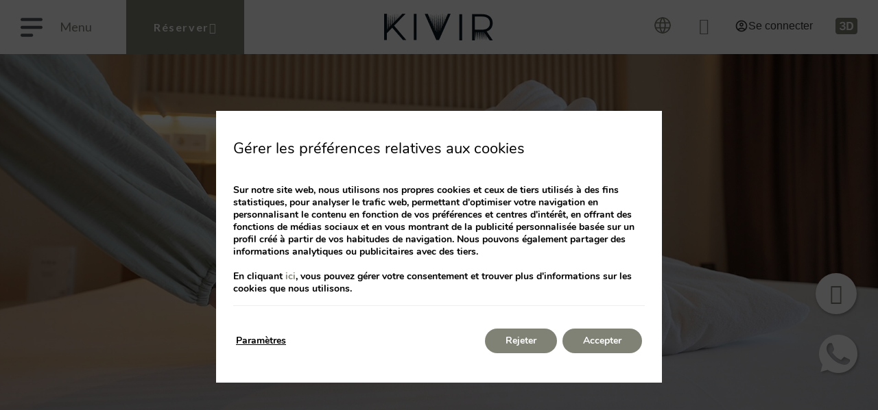

--- FILE ---
content_type: text/html; charset=UTF-8
request_url: https://www.hotelkivir.com/fr/offres/
body_size: 36507
content:
<!DOCTYPE html>
<html lang="fr-FR">
<head>
	<meta charset="UTF-8">
	<meta name="viewport" content="width=device-width, initial-scale=1.0, viewport-fit=cover" />		<meta name='robots' content='index, follow, max-image-preview:large, max-snippet:-1, max-video-preview:-1' />
<link rel="alternate" hreflang="es" href="https://www.hotelkivir.com/ofertas/" />
<link rel="alternate" hreflang="en" href="https://www.hotelkivir.com/en/offers/" />
<link rel="alternate" hreflang="fr" href="https://www.hotelkivir.com/fr/offres/" />
<link rel="alternate" hreflang="de" href="https://www.hotelkivir.com/de/angebote/" />
<link rel="alternate" hreflang="it" href="https://www.hotelkivir.com/it/offerte/" />
<link rel="alternate" hreflang="pt" href="https://www.hotelkivir.com/pt/ofertas/" />
<link rel="alternate" hreflang="x-default" href="https://www.hotelkivir.com/ofertas/" />

	<!-- This site is optimized with the Yoast SEO plugin v24.3 - https://yoast.com/wordpress/plugins/seo/ -->
	<title>Offres | Hôtel Kivir | Séville | Offres du site officiel</title>
	<meta name="description" content="Offres | Hôtel Kivir | Séville | Offres du site officiel" />
	<link rel="canonical" href="https://www.hotelkivir.com/fr/offres/" />
	<meta property="og:locale" content="fr_FR" />
	<meta property="og:type" content="article" />
	<meta property="og:title" content="Offres | Hôtel Kivir | Séville | Offres du site officiel" />
	<meta property="og:description" content="Offres | Hôtel Kivir | Séville | Offres du site officiel" />
	<meta property="og:url" content="https://www.hotelkivir.com/fr/offres/" />
	<meta property="og:site_name" content="Hotel Kivir" />
	<meta property="article:modified_time" content="2024-03-11T08:54:02+00:00" />
	<meta name="twitter:card" content="summary_large_image" />
	<script type="application/ld+json" class="yoast-schema-graph">{"@context":"https://schema.org","@graph":[{"@type":"WebPage","@id":"https://www.hotelkivir.com/fr/offres/","url":"https://www.hotelkivir.com/fr/offres/","name":"Offres | Hôtel Kivir | Séville | Offres du site officiel","isPartOf":{"@id":"https://www.hotelkivir.com/fr/#website"},"datePublished":"2023-05-17T05:52:16+00:00","dateModified":"2024-03-11T08:54:02+00:00","description":"Offres | Hôtel Kivir | Séville | Offres du site officiel","breadcrumb":{"@id":"https://www.hotelkivir.com/fr/offres/#breadcrumb"},"inLanguage":"fr-FR","potentialAction":[{"@type":"ReadAction","target":["https://www.hotelkivir.com/fr/offres/"]}]},{"@type":"BreadcrumbList","@id":"https://www.hotelkivir.com/fr/offres/#breadcrumb","itemListElement":[{"@type":"ListItem","position":1,"name":"Home","item":"https://www.hotelkivir.com/fr/"},{"@type":"ListItem","position":2,"name":"Offres"}]},{"@type":"WebSite","@id":"https://www.hotelkivir.com/fr/#website","url":"https://www.hotelkivir.com/fr/","name":"Hotel Kivir","description":"Just another Webs.mirai.com site","potentialAction":[{"@type":"SearchAction","target":{"@type":"EntryPoint","urlTemplate":"https://www.hotelkivir.com/fr/?s={search_term_string}"},"query-input":{"@type":"PropertyValueSpecification","valueRequired":true,"valueName":"search_term_string"}}],"inLanguage":"fr-FR"}]}</script>
	<!-- / Yoast SEO plugin. -->


<link rel='dns-prefetch' href='//www.hotelkivir.com' />
<link rel='dns-prefetch' href='//static.mirai.com' />
<link rel='stylesheet' id='elementor-frontend-css' href='https://www.hotelkivir.com/app/plugins/elementor/assets/css/frontend.min.css' type='text/css' media='all' />
<link rel='stylesheet' id='eael-general-css' href='https://www.hotelkivir.com/app/plugins/essential-addons-for-elementor-lite/assets/front-end/css/view/general.min.css' type='text/css' media='all' />
<link rel='stylesheet' id='eael-9793-css' href='https://www.hotelkivir.com/app/uploads/sites/428/essential-addons-elementor/eael-9793.css' type='text/css' media='all' />
<link rel='stylesheet' id='css-normalize-css' href='https://www.hotelkivir.com/app/mirai-themes/mirai-ma/resources/css/normalize.css' type='text/css' media='all' />
<link rel='stylesheet' id='mi-bootstrap-css' href='https://www.hotelkivir.com/app/plugins/mirai-globals/public/css/bootstrap.css' type='text/css' media='all' />
<link rel='stylesheet' id='mi-bootstrap-addons-css' href='https://www.hotelkivir.com/app/plugins/mirai-globals/public/css/bootstrap-addons.css' type='text/css' media='all' />
<link rel='stylesheet' id='mi-bootstrap-fix-css' href='https://www.hotelkivir.com/app/mirai-themes/mirai-ma/resources/css/bootstrap-fix.css' type='text/css' media='all' />
<style id='classic-theme-styles-inline-css' type='text/css'>
/*! This file is auto-generated */
.wp-block-button__link{color:#fff;background-color:#32373c;border-radius:9999px;box-shadow:none;text-decoration:none;padding:calc(.667em + 2px) calc(1.333em + 2px);font-size:1.125em}.wp-block-file__button{background:#32373c;color:#fff;text-decoration:none}
</style>
<style id='global-styles-inline-css' type='text/css'>
:root{--wp--preset--aspect-ratio--square: 1;--wp--preset--aspect-ratio--4-3: 4/3;--wp--preset--aspect-ratio--3-4: 3/4;--wp--preset--aspect-ratio--3-2: 3/2;--wp--preset--aspect-ratio--2-3: 2/3;--wp--preset--aspect-ratio--16-9: 16/9;--wp--preset--aspect-ratio--9-16: 9/16;--wp--preset--color--black: #000000;--wp--preset--color--cyan-bluish-gray: #abb8c3;--wp--preset--color--white: #ffffff;--wp--preset--color--pale-pink: #f78da7;--wp--preset--color--vivid-red: #cf2e2e;--wp--preset--color--luminous-vivid-orange: #ff6900;--wp--preset--color--luminous-vivid-amber: #fcb900;--wp--preset--color--light-green-cyan: #7bdcb5;--wp--preset--color--vivid-green-cyan: #00d084;--wp--preset--color--pale-cyan-blue: #8ed1fc;--wp--preset--color--vivid-cyan-blue: #0693e3;--wp--preset--color--vivid-purple: #9b51e0;--wp--preset--gradient--vivid-cyan-blue-to-vivid-purple: linear-gradient(135deg,rgba(6,147,227,1) 0%,rgb(155,81,224) 100%);--wp--preset--gradient--light-green-cyan-to-vivid-green-cyan: linear-gradient(135deg,rgb(122,220,180) 0%,rgb(0,208,130) 100%);--wp--preset--gradient--luminous-vivid-amber-to-luminous-vivid-orange: linear-gradient(135deg,rgba(252,185,0,1) 0%,rgba(255,105,0,1) 100%);--wp--preset--gradient--luminous-vivid-orange-to-vivid-red: linear-gradient(135deg,rgba(255,105,0,1) 0%,rgb(207,46,46) 100%);--wp--preset--gradient--very-light-gray-to-cyan-bluish-gray: linear-gradient(135deg,rgb(238,238,238) 0%,rgb(169,184,195) 100%);--wp--preset--gradient--cool-to-warm-spectrum: linear-gradient(135deg,rgb(74,234,220) 0%,rgb(151,120,209) 20%,rgb(207,42,186) 40%,rgb(238,44,130) 60%,rgb(251,105,98) 80%,rgb(254,248,76) 100%);--wp--preset--gradient--blush-light-purple: linear-gradient(135deg,rgb(255,206,236) 0%,rgb(152,150,240) 100%);--wp--preset--gradient--blush-bordeaux: linear-gradient(135deg,rgb(254,205,165) 0%,rgb(254,45,45) 50%,rgb(107,0,62) 100%);--wp--preset--gradient--luminous-dusk: linear-gradient(135deg,rgb(255,203,112) 0%,rgb(199,81,192) 50%,rgb(65,88,208) 100%);--wp--preset--gradient--pale-ocean: linear-gradient(135deg,rgb(255,245,203) 0%,rgb(182,227,212) 50%,rgb(51,167,181) 100%);--wp--preset--gradient--electric-grass: linear-gradient(135deg,rgb(202,248,128) 0%,rgb(113,206,126) 100%);--wp--preset--gradient--midnight: linear-gradient(135deg,rgb(2,3,129) 0%,rgb(40,116,252) 100%);--wp--preset--font-size--small: 13px;--wp--preset--font-size--medium: 20px;--wp--preset--font-size--large: 36px;--wp--preset--font-size--x-large: 42px;--wp--preset--spacing--20: 0.44rem;--wp--preset--spacing--30: 0.67rem;--wp--preset--spacing--40: 1rem;--wp--preset--spacing--50: 1.5rem;--wp--preset--spacing--60: 2.25rem;--wp--preset--spacing--70: 3.38rem;--wp--preset--spacing--80: 5.06rem;--wp--preset--shadow--natural: 6px 6px 9px rgba(0, 0, 0, 0.2);--wp--preset--shadow--deep: 12px 12px 50px rgba(0, 0, 0, 0.4);--wp--preset--shadow--sharp: 6px 6px 0px rgba(0, 0, 0, 0.2);--wp--preset--shadow--outlined: 6px 6px 0px -3px rgba(255, 255, 255, 1), 6px 6px rgba(0, 0, 0, 1);--wp--preset--shadow--crisp: 6px 6px 0px rgba(0, 0, 0, 1);}:where(.is-layout-flex){gap: 0.5em;}:where(.is-layout-grid){gap: 0.5em;}body .is-layout-flex{display: flex;}.is-layout-flex{flex-wrap: wrap;align-items: center;}.is-layout-flex > :is(*, div){margin: 0;}body .is-layout-grid{display: grid;}.is-layout-grid > :is(*, div){margin: 0;}:where(.wp-block-columns.is-layout-flex){gap: 2em;}:where(.wp-block-columns.is-layout-grid){gap: 2em;}:where(.wp-block-post-template.is-layout-flex){gap: 1.25em;}:where(.wp-block-post-template.is-layout-grid){gap: 1.25em;}.has-black-color{color: var(--wp--preset--color--black) !important;}.has-cyan-bluish-gray-color{color: var(--wp--preset--color--cyan-bluish-gray) !important;}.has-white-color{color: var(--wp--preset--color--white) !important;}.has-pale-pink-color{color: var(--wp--preset--color--pale-pink) !important;}.has-vivid-red-color{color: var(--wp--preset--color--vivid-red) !important;}.has-luminous-vivid-orange-color{color: var(--wp--preset--color--luminous-vivid-orange) !important;}.has-luminous-vivid-amber-color{color: var(--wp--preset--color--luminous-vivid-amber) !important;}.has-light-green-cyan-color{color: var(--wp--preset--color--light-green-cyan) !important;}.has-vivid-green-cyan-color{color: var(--wp--preset--color--vivid-green-cyan) !important;}.has-pale-cyan-blue-color{color: var(--wp--preset--color--pale-cyan-blue) !important;}.has-vivid-cyan-blue-color{color: var(--wp--preset--color--vivid-cyan-blue) !important;}.has-vivid-purple-color{color: var(--wp--preset--color--vivid-purple) !important;}.has-black-background-color{background-color: var(--wp--preset--color--black) !important;}.has-cyan-bluish-gray-background-color{background-color: var(--wp--preset--color--cyan-bluish-gray) !important;}.has-white-background-color{background-color: var(--wp--preset--color--white) !important;}.has-pale-pink-background-color{background-color: var(--wp--preset--color--pale-pink) !important;}.has-vivid-red-background-color{background-color: var(--wp--preset--color--vivid-red) !important;}.has-luminous-vivid-orange-background-color{background-color: var(--wp--preset--color--luminous-vivid-orange) !important;}.has-luminous-vivid-amber-background-color{background-color: var(--wp--preset--color--luminous-vivid-amber) !important;}.has-light-green-cyan-background-color{background-color: var(--wp--preset--color--light-green-cyan) !important;}.has-vivid-green-cyan-background-color{background-color: var(--wp--preset--color--vivid-green-cyan) !important;}.has-pale-cyan-blue-background-color{background-color: var(--wp--preset--color--pale-cyan-blue) !important;}.has-vivid-cyan-blue-background-color{background-color: var(--wp--preset--color--vivid-cyan-blue) !important;}.has-vivid-purple-background-color{background-color: var(--wp--preset--color--vivid-purple) !important;}.has-black-border-color{border-color: var(--wp--preset--color--black) !important;}.has-cyan-bluish-gray-border-color{border-color: var(--wp--preset--color--cyan-bluish-gray) !important;}.has-white-border-color{border-color: var(--wp--preset--color--white) !important;}.has-pale-pink-border-color{border-color: var(--wp--preset--color--pale-pink) !important;}.has-vivid-red-border-color{border-color: var(--wp--preset--color--vivid-red) !important;}.has-luminous-vivid-orange-border-color{border-color: var(--wp--preset--color--luminous-vivid-orange) !important;}.has-luminous-vivid-amber-border-color{border-color: var(--wp--preset--color--luminous-vivid-amber) !important;}.has-light-green-cyan-border-color{border-color: var(--wp--preset--color--light-green-cyan) !important;}.has-vivid-green-cyan-border-color{border-color: var(--wp--preset--color--vivid-green-cyan) !important;}.has-pale-cyan-blue-border-color{border-color: var(--wp--preset--color--pale-cyan-blue) !important;}.has-vivid-cyan-blue-border-color{border-color: var(--wp--preset--color--vivid-cyan-blue) !important;}.has-vivid-purple-border-color{border-color: var(--wp--preset--color--vivid-purple) !important;}.has-vivid-cyan-blue-to-vivid-purple-gradient-background{background: var(--wp--preset--gradient--vivid-cyan-blue-to-vivid-purple) !important;}.has-light-green-cyan-to-vivid-green-cyan-gradient-background{background: var(--wp--preset--gradient--light-green-cyan-to-vivid-green-cyan) !important;}.has-luminous-vivid-amber-to-luminous-vivid-orange-gradient-background{background: var(--wp--preset--gradient--luminous-vivid-amber-to-luminous-vivid-orange) !important;}.has-luminous-vivid-orange-to-vivid-red-gradient-background{background: var(--wp--preset--gradient--luminous-vivid-orange-to-vivid-red) !important;}.has-very-light-gray-to-cyan-bluish-gray-gradient-background{background: var(--wp--preset--gradient--very-light-gray-to-cyan-bluish-gray) !important;}.has-cool-to-warm-spectrum-gradient-background{background: var(--wp--preset--gradient--cool-to-warm-spectrum) !important;}.has-blush-light-purple-gradient-background{background: var(--wp--preset--gradient--blush-light-purple) !important;}.has-blush-bordeaux-gradient-background{background: var(--wp--preset--gradient--blush-bordeaux) !important;}.has-luminous-dusk-gradient-background{background: var(--wp--preset--gradient--luminous-dusk) !important;}.has-pale-ocean-gradient-background{background: var(--wp--preset--gradient--pale-ocean) !important;}.has-electric-grass-gradient-background{background: var(--wp--preset--gradient--electric-grass) !important;}.has-midnight-gradient-background{background: var(--wp--preset--gradient--midnight) !important;}.has-small-font-size{font-size: var(--wp--preset--font-size--small) !important;}.has-medium-font-size{font-size: var(--wp--preset--font-size--medium) !important;}.has-large-font-size{font-size: var(--wp--preset--font-size--large) !important;}.has-x-large-font-size{font-size: var(--wp--preset--font-size--x-large) !important;}
:where(.wp-block-post-template.is-layout-flex){gap: 1.25em;}:where(.wp-block-post-template.is-layout-grid){gap: 1.25em;}
:where(.wp-block-columns.is-layout-flex){gap: 2em;}:where(.wp-block-columns.is-layout-grid){gap: 2em;}
:root :where(.wp-block-pullquote){font-size: 1.5em;line-height: 1.6;}
</style>
<link rel='stylesheet' id='contact-form-7-css' href='https://www.hotelkivir.com/app/plugins/contact-form-7/includes/css/styles.css' type='text/css' media='all' />
<link rel='stylesheet' id='wpml-legacy-dropdown-click-0-css' href='https://www.hotelkivir.com/app/plugins/sitepress-multilingual-cms/templates/language-switchers/legacy-dropdown-click/style.min.css' type='text/css' media='all' />
<link rel='stylesheet' id='e-popup-css' href='https://www.hotelkivir.com/app/plugins/elementor-pro/assets/css/conditionals/popup.min.css' type='text/css' media='all' />
<link rel='stylesheet' id='widget-image-css' href='https://www.hotelkivir.com/app/plugins/elementor/assets/css/widget-image.min.css' type='text/css' media='all' />
<link rel='stylesheet' id='widget-text-editor-css' href='https://www.hotelkivir.com/app/plugins/elementor/assets/css/widget-text-editor.min.css' type='text/css' media='all' />
<link rel='stylesheet' id='widget-nav-menu-css' href='https://www.hotelkivir.com/app/plugins/elementor-pro/assets/css/widget-nav-menu.min.css' type='text/css' media='all' />
<link rel='stylesheet' id='e-animation-slideInDown-css' href='https://www.hotelkivir.com/app/plugins/elementor/assets/lib/animations/styles/slideInDown.min.css' type='text/css' media='all' />
<link rel='stylesheet' id='widget-icon-box-css' href='https://www.hotelkivir.com/app/plugins/elementor/assets/css/widget-icon-box.min.css' type='text/css' media='all' />
<link rel='stylesheet' id='e-sticky-css' href='https://www.hotelkivir.com/app/plugins/elementor-pro/assets/css/modules/sticky.min.css' type='text/css' media='all' />
<link rel='stylesheet' id='eael-9847-css' href='https://www.hotelkivir.com/app/uploads/sites/428/essential-addons-elementor/eael-9847.css' type='text/css' media='all' />
<link rel='stylesheet' id='widget-heading-css' href='https://www.hotelkivir.com/app/plugins/elementor/assets/css/widget-heading.min.css' type='text/css' media='all' />
<link rel='stylesheet' id='widget-social-icons-css' href='https://www.hotelkivir.com/app/plugins/elementor/assets/css/widget-social-icons.min.css' type='text/css' media='all' />
<link rel='stylesheet' id='e-apple-webkit-css' href='https://www.hotelkivir.com/app/plugins/elementor/assets/css/conditionals/apple-webkit.min.css' type='text/css' media='all' />
<link rel='stylesheet' id='widget-icon-list-css' href='https://www.hotelkivir.com/app/plugins/elementor/assets/css/widget-icon-list.min.css' type='text/css' media='all' />
<link rel='stylesheet' id='widget-divider-css' href='https://www.hotelkivir.com/app/plugins/elementor/assets/css/widget-divider.min.css' type='text/css' media='all' />
<link rel='stylesheet' id='widget-image-gallery-css' href='https://www.hotelkivir.com/app/plugins/elementor/assets/css/widget-image-gallery.min.css' type='text/css' media='all' />
<link rel='stylesheet' id='swiper-css' href='https://www.hotelkivir.com/app/plugins/elementor/assets/lib/swiper/v8/css/swiper.min.css' type='text/css' media='all' />
<link rel='stylesheet' id='e-swiper-css' href='https://www.hotelkivir.com/app/plugins/elementor/assets/css/conditionals/e-swiper.min.css' type='text/css' media='all' />
<link rel='stylesheet' id='eael-111-css' href='https://www.hotelkivir.com/app/uploads/sites/428/essential-addons-elementor/eael-111.css' type='text/css' media='all' />
<link rel='stylesheet' id='elementor-icons-css' href='https://www.hotelkivir.com/app/plugins/elementor/assets/lib/eicons/css/elementor-icons.min.css' type='text/css' media='all' />
<style id='elementor-icons-inline-css' type='text/css'>

		.elementor-add-new-section .elementor-add-templately-promo-button{
            background-color: #5d4fff;
            background-image: url(https://www.hotelkivir.com/app/plugins/essential-addons-for-elementor-lite/assets/admin/images/templately/logo-icon.svg);
            background-repeat: no-repeat;
            background-position: center center;
            position: relative;
        }
        
		.elementor-add-new-section .elementor-add-templately-promo-button > i{
            height: 12px;
        }
        
        body .elementor-add-new-section .elementor-add-section-area-button {
            margin-left: 0;
        }

		.elementor-add-new-section .elementor-add-templately-promo-button{
            background-color: #5d4fff;
            background-image: url(https://www.hotelkivir.com/app/plugins/essential-addons-for-elementor-lite/assets/admin/images/templately/logo-icon.svg);
            background-repeat: no-repeat;
            background-position: center center;
            position: relative;
        }
        
		.elementor-add-new-section .elementor-add-templately-promo-button > i{
            height: 12px;
        }
        
        body .elementor-add-new-section .elementor-add-section-area-button {
            margin-left: 0;
        }

		.elementor-add-new-section .elementor-add-templately-promo-button{
            background-color: #5d4fff;
            background-image: url(https://www.hotelkivir.com/app/plugins/essential-addons-for-elementor-lite/assets/admin/images/templately/logo-icon.svg);
            background-repeat: no-repeat;
            background-position: center center;
            position: relative;
        }
        
		.elementor-add-new-section .elementor-add-templately-promo-button > i{
            height: 12px;
        }
        
        body .elementor-add-new-section .elementor-add-section-area-button {
            margin-left: 0;
        }

		.elementor-add-new-section .elementor-add-templately-promo-button{
            background-color: #5d4fff;
            background-image: url(https://www.hotelkivir.com/app/plugins/essential-addons-for-elementor-lite/assets/admin/images/templately/logo-icon.svg);
            background-repeat: no-repeat;
            background-position: center center;
            position: relative;
        }
        
		.elementor-add-new-section .elementor-add-templately-promo-button > i{
            height: 12px;
        }
        
        body .elementor-add-new-section .elementor-add-section-area-button {
            margin-left: 0;
        }

		.elementor-add-new-section .elementor-add-templately-promo-button{
            background-color: #5d4fff;
            background-image: url(https://www.hotelkivir.com/app/plugins/essential-addons-for-elementor-lite/assets/admin/images/templately/logo-icon.svg);
            background-repeat: no-repeat;
            background-position: center center;
            position: relative;
        }
        
		.elementor-add-new-section .elementor-add-templately-promo-button > i{
            height: 12px;
        }
        
        body .elementor-add-new-section .elementor-add-section-area-button {
            margin-left: 0;
        }

		.elementor-add-new-section .elementor-add-templately-promo-button{
            background-color: #5d4fff;
            background-image: url(https://www.hotelkivir.com/app/plugins/essential-addons-for-elementor-lite/assets/admin/images/templately/logo-icon.svg);
            background-repeat: no-repeat;
            background-position: center center;
            position: relative;
        }
        
		.elementor-add-new-section .elementor-add-templately-promo-button > i{
            height: 12px;
        }
        
        body .elementor-add-new-section .elementor-add-section-area-button {
            margin-left: 0;
        }
</style>
<link rel='stylesheet' id='elementor-post-3-css' href='https://www.hotelkivir.com/app/uploads/sites/428/elementor/css/post-3.css' type='text/css' media='all' />
<link rel='stylesheet' id='mima-elementor-fix-css' href='https://www.hotelkivir.com/app/mirai-themes/mirai-ma/resources/css/elementor-fix.css' type='text/css' media='all' />
<link rel='stylesheet' id='elementor-icons-mirai-icofonts-css' href='https://www.hotelkivir.com/app/mirai-themes/mirai-ma/icofonts/mirai-icofonts/style.css' type='text/css' media='all' />
<link rel='stylesheet' id='offers-listing-css' href='https://www.hotelkivir.com/app/plugins/mirai-dynamic-sections/css/pages/offers/offers-listing-3.css' type='text/css' media='all' />
<link rel='stylesheet' id='mi-skeleton-css' href='https://www.hotelkivir.com/app/plugins/mirai-globals/public/css/skeleton.css' type='text/css' media='all' />
<link rel='stylesheet' id='mirai-engine-2023-css' href='https://static.mirai.com/core/index.css' type='text/css' media='all' />
<link rel='stylesheet' id='mirai-engine-2018-css' href='https://www.hotelkivir.com/app/themes/hotel-kivir-2023-04-18/resources/css/engine.css' type='text/css' media='all' />
<link rel='stylesheet' id='elementor-post-111-css' href='https://www.hotelkivir.com/app/uploads/sites/428/elementor/css/post-111.css' type='text/css' media='all' />
<link rel='stylesheet' id='elementor-post-14500-css' href='https://www.hotelkivir.com/app/uploads/sites/428/elementor/css/post-14500.css' type='text/css' media='all' />
<link rel='stylesheet' id='elementor-post-9803-css' href='https://www.hotelkivir.com/app/uploads/sites/428/elementor/css/post-9803.css' type='text/css' media='all' />
<link rel='stylesheet' id='elementor-post-9793-css' href='https://www.hotelkivir.com/app/uploads/sites/428/elementor/css/post-9793.css' type='text/css' media='all' />
<link rel='stylesheet' id='elementor-post-9833-css' href='https://www.hotelkivir.com/app/uploads/sites/428/elementor/css/post-9833.css' type='text/css' media='all' />
<link rel='stylesheet' id='elementor-post-9847-css' href='https://www.hotelkivir.com/app/uploads/sites/428/elementor/css/post-9847.css' type='text/css' media='all' />
<link rel='stylesheet' id='font-awesome-5-all-css' href='https://www.hotelkivir.com/app/plugins/elementor/assets/lib/font-awesome/css/all.min.css' type='text/css' media='all' />
<link rel='stylesheet' id='font-awesome-4-shim-css' href='https://www.hotelkivir.com/app/plugins/elementor/assets/lib/font-awesome/css/v4-shims.min.css' type='text/css' media='all' />
<link rel='stylesheet' id='moove_gdpr_frontend-css' href='https://www.hotelkivir.com/app/plugins/gdpr-cookie-compliance/dist/styles/gdpr-main.css' type='text/css' media='all' />
<style id='moove_gdpr_frontend-inline-css' type='text/css'>
#moove_gdpr_cookie_modal,#moove_gdpr_cookie_info_bar,.gdpr_cookie_settings_shortcode_content{font-family:Nunito,sans-serif}#moove_gdpr_save_popup_settings_button{background-color:#373737;color:#fff}#moove_gdpr_save_popup_settings_button:hover{background-color:#000}#moove_gdpr_cookie_info_bar .moove-gdpr-info-bar-container .moove-gdpr-info-bar-content a.mgbutton,#moove_gdpr_cookie_info_bar .moove-gdpr-info-bar-container .moove-gdpr-info-bar-content button.mgbutton{background-color:#7f8274}#moove_gdpr_cookie_modal .moove-gdpr-modal-content .moove-gdpr-modal-footer-content .moove-gdpr-button-holder a.mgbutton,#moove_gdpr_cookie_modal .moove-gdpr-modal-content .moove-gdpr-modal-footer-content .moove-gdpr-button-holder button.mgbutton,.gdpr_cookie_settings_shortcode_content .gdpr-shr-button.button-green{background-color:#7f8274;border-color:#7f8274}#moove_gdpr_cookie_modal .moove-gdpr-modal-content .moove-gdpr-modal-footer-content .moove-gdpr-button-holder a.mgbutton:hover,#moove_gdpr_cookie_modal .moove-gdpr-modal-content .moove-gdpr-modal-footer-content .moove-gdpr-button-holder button.mgbutton:hover,.gdpr_cookie_settings_shortcode_content .gdpr-shr-button.button-green:hover{background-color:#fff;color:#7f8274}#moove_gdpr_cookie_modal .moove-gdpr-modal-content .moove-gdpr-modal-close i,#moove_gdpr_cookie_modal .moove-gdpr-modal-content .moove-gdpr-modal-close span.gdpr-icon{background-color:#7f8274;border:1px solid #7f8274}#moove_gdpr_cookie_info_bar span.change-settings-button.focus-g,#moove_gdpr_cookie_info_bar span.change-settings-button:focus,#moove_gdpr_cookie_info_bar button.change-settings-button.focus-g,#moove_gdpr_cookie_info_bar button.change-settings-button:focus{-webkit-box-shadow:0 0 1px 3px #7f8274;-moz-box-shadow:0 0 1px 3px #7f8274;box-shadow:0 0 1px 3px #7f8274}#moove_gdpr_cookie_modal .moove-gdpr-modal-content .moove-gdpr-modal-close i:hover,#moove_gdpr_cookie_modal .moove-gdpr-modal-content .moove-gdpr-modal-close span.gdpr-icon:hover,#moove_gdpr_cookie_info_bar span[data-href]>u.change-settings-button{color:#7f8274}#moove_gdpr_cookie_modal .moove-gdpr-modal-content .moove-gdpr-modal-left-content #moove-gdpr-menu li.menu-item-selected a span.gdpr-icon,#moove_gdpr_cookie_modal .moove-gdpr-modal-content .moove-gdpr-modal-left-content #moove-gdpr-menu li.menu-item-selected button span.gdpr-icon{color:inherit}#moove_gdpr_cookie_modal .moove-gdpr-modal-content .moove-gdpr-modal-left-content #moove-gdpr-menu li a span.gdpr-icon,#moove_gdpr_cookie_modal .moove-gdpr-modal-content .moove-gdpr-modal-left-content #moove-gdpr-menu li button span.gdpr-icon{color:inherit}#moove_gdpr_cookie_modal .gdpr-acc-link{line-height:0;font-size:0;color:transparent;position:absolute}#moove_gdpr_cookie_modal .moove-gdpr-modal-content .moove-gdpr-modal-close:hover i,#moove_gdpr_cookie_modal .moove-gdpr-modal-content .moove-gdpr-modal-left-content #moove-gdpr-menu li a,#moove_gdpr_cookie_modal .moove-gdpr-modal-content .moove-gdpr-modal-left-content #moove-gdpr-menu li button,#moove_gdpr_cookie_modal .moove-gdpr-modal-content .moove-gdpr-modal-left-content #moove-gdpr-menu li button i,#moove_gdpr_cookie_modal .moove-gdpr-modal-content .moove-gdpr-modal-left-content #moove-gdpr-menu li a i,#moove_gdpr_cookie_modal .moove-gdpr-modal-content .moove-gdpr-tab-main .moove-gdpr-tab-main-content a:hover,#moove_gdpr_cookie_info_bar.moove-gdpr-dark-scheme .moove-gdpr-info-bar-container .moove-gdpr-info-bar-content a.mgbutton:hover,#moove_gdpr_cookie_info_bar.moove-gdpr-dark-scheme .moove-gdpr-info-bar-container .moove-gdpr-info-bar-content button.mgbutton:hover,#moove_gdpr_cookie_info_bar.moove-gdpr-dark-scheme .moove-gdpr-info-bar-container .moove-gdpr-info-bar-content a:hover,#moove_gdpr_cookie_info_bar.moove-gdpr-dark-scheme .moove-gdpr-info-bar-container .moove-gdpr-info-bar-content button:hover,#moove_gdpr_cookie_info_bar.moove-gdpr-dark-scheme .moove-gdpr-info-bar-container .moove-gdpr-info-bar-content span.change-settings-button:hover,#moove_gdpr_cookie_info_bar.moove-gdpr-dark-scheme .moove-gdpr-info-bar-container .moove-gdpr-info-bar-content button.change-settings-button:hover,#moove_gdpr_cookie_info_bar.moove-gdpr-dark-scheme .moove-gdpr-info-bar-container .moove-gdpr-info-bar-content u.change-settings-button:hover,#moove_gdpr_cookie_info_bar span[data-href]>u.change-settings-button,#moove_gdpr_cookie_info_bar.moove-gdpr-dark-scheme .moove-gdpr-info-bar-container .moove-gdpr-info-bar-content a.mgbutton.focus-g,#moove_gdpr_cookie_info_bar.moove-gdpr-dark-scheme .moove-gdpr-info-bar-container .moove-gdpr-info-bar-content button.mgbutton.focus-g,#moove_gdpr_cookie_info_bar.moove-gdpr-dark-scheme .moove-gdpr-info-bar-container .moove-gdpr-info-bar-content a.focus-g,#moove_gdpr_cookie_info_bar.moove-gdpr-dark-scheme .moove-gdpr-info-bar-container .moove-gdpr-info-bar-content button.focus-g,#moove_gdpr_cookie_info_bar.moove-gdpr-dark-scheme .moove-gdpr-info-bar-container .moove-gdpr-info-bar-content a.mgbutton:focus,#moove_gdpr_cookie_info_bar.moove-gdpr-dark-scheme .moove-gdpr-info-bar-container .moove-gdpr-info-bar-content button.mgbutton:focus,#moove_gdpr_cookie_info_bar.moove-gdpr-dark-scheme .moove-gdpr-info-bar-container .moove-gdpr-info-bar-content a:focus,#moove_gdpr_cookie_info_bar.moove-gdpr-dark-scheme .moove-gdpr-info-bar-container .moove-gdpr-info-bar-content button:focus,#moove_gdpr_cookie_info_bar.moove-gdpr-dark-scheme .moove-gdpr-info-bar-container .moove-gdpr-info-bar-content span.change-settings-button.focus-g,span.change-settings-button:focus,button.change-settings-button.focus-g,button.change-settings-button:focus,#moove_gdpr_cookie_info_bar.moove-gdpr-dark-scheme .moove-gdpr-info-bar-container .moove-gdpr-info-bar-content u.change-settings-button.focus-g,#moove_gdpr_cookie_info_bar.moove-gdpr-dark-scheme .moove-gdpr-info-bar-container .moove-gdpr-info-bar-content u.change-settings-button:focus{color:#7f8274}#moove_gdpr_cookie_modal.gdpr_lightbox-hide{display:none}#moove_gdpr_cookie_info_bar.gdpr-full-screen-infobar .moove-gdpr-info-bar-container .moove-gdpr-info-bar-content .moove-gdpr-cookie-notice p a{color:#7f8274!important}
</style>
<link rel='stylesheet' id='gdpr_cc_addon_frontend-css' href='https://www.hotelkivir.com/app/plugins/gdpr-cookie-compliance-addon/assets/css/gdpr_cc_addon.css' type='text/css' media='all' />
<link rel='stylesheet' id='maai-main-css' href='https://www.hotelkivir.com/app/themes/hotel-kivir-2023-04-18/style.css' type='text/css' media='all' />
<link rel='stylesheet' id='mi-global-fixes-css' href='https://www.hotelkivir.com/app/mirai-themes/mirai-ma/resources/css/global-fixes.css' type='text/css' media='all' />
<link rel='stylesheet' id='google-fonts-1-css' href='https://fonts.googleapis.com/css?family=Lato%3A100%2C100italic%2C200%2C200italic%2C300%2C300italic%2C400%2C400italic%2C500%2C500italic%2C600%2C600italic%2C700%2C700italic%2C800%2C800italic%2C900%2C900italic%7CMontserrat%3A100%2C100italic%2C200%2C200italic%2C300%2C300italic%2C400%2C400italic%2C500%2C500italic%2C600%2C600italic%2C700%2C700italic%2C800%2C800italic%2C900%2C900italic&#038;display=auto&#038;ver=6.6.2' type='text/css' media='all' />
<link rel='stylesheet' id='elementor-icons-shared-0-css' href='https://www.hotelkivir.com/app/plugins/elementor/assets/lib/font-awesome/css/fontawesome.min.css' type='text/css' media='all' />
<link rel='stylesheet' id='elementor-icons-fa-solid-css' href='https://www.hotelkivir.com/app/plugins/elementor/assets/lib/font-awesome/css/solid.min.css' type='text/css' media='all' />
<link rel='stylesheet' id='elementor-icons-fa-regular-css' href='https://www.hotelkivir.com/app/plugins/elementor/assets/lib/font-awesome/css/regular.min.css' type='text/css' media='all' />
<link rel="preconnect" href="https://fonts.gstatic.com/" crossorigin><script type="text/javascript" src="https://www.hotelkivir.com/wp-includes/js/jquery/jquery.min.js" id="jquery-core-js"></script>
<script type="text/javascript" src="https://www.hotelkivir.com/wp-includes/js/jquery/jquery-migrate.min.js" id="jquery-migrate-js"></script>
<script type="text/javascript" src="https://www.hotelkivir.com/app/plugins/sitepress-multilingual-cms/templates/language-switchers/legacy-dropdown-click/script.min.js" id="wpml-legacy-dropdown-click-0-js"></script>
<script type="text/javascript" src="https://www.hotelkivir.com/app/plugins/elementor/assets/lib/font-awesome/js/v4-shims.min.js" id="font-awesome-4-shim-js"></script>
<meta name="generator" content="WPML ver:4.6.15 stt:1,4,3,27,41,2;" />
<meta name="generator" content="Elementor 3.27.1; features: additional_custom_breakpoints; settings: css_print_method-external, google_font-enabled, font_display-auto">
<script src=https://s.ticketinhotel.es/es/embed/modal.js></script>
<script>obmodal({buttonId: 'myButton', link: 'https://s.ticketinhotel.es/l/1ohmi?locale=es'})</script>
<style type="text/css">.recentcomments a{display:inline !important;padding:0 !important;margin:0 !important;}</style>			<style>
				.e-con.e-parent:nth-of-type(n+4):not(.e-lazyloaded):not(.e-no-lazyload),
				.e-con.e-parent:nth-of-type(n+4):not(.e-lazyloaded):not(.e-no-lazyload) * {
					background-image: none !important;
				}
				@media screen and (max-height: 1024px) {
					.e-con.e-parent:nth-of-type(n+3):not(.e-lazyloaded):not(.e-no-lazyload),
					.e-con.e-parent:nth-of-type(n+3):not(.e-lazyloaded):not(.e-no-lazyload) * {
						background-image: none !important;
					}
				}
				@media screen and (max-height: 640px) {
					.e-con.e-parent:nth-of-type(n+2):not(.e-lazyloaded):not(.e-no-lazyload),
					.e-con.e-parent:nth-of-type(n+2):not(.e-lazyloaded):not(.e-no-lazyload) * {
						background-image: none !important;
					}
				}
			</style>
			<link rel="icon" href="https://static-resources-elementor.mirai.com/wp-content/uploads/sites/428/logo.png" sizes="32x32" />
<link rel="icon" href="https://static-resources-elementor.mirai.com/wp-content/uploads/sites/428/logo.png" sizes="192x192" />
<link rel="apple-touch-icon" href="https://static-resources-elementor.mirai.com/wp-content/uploads/sites/428/logo.png" />
<meta name="msapplication-TileImage" content="https://static-resources-elementor.mirai.com/wp-content/uploads/sites/428/logo.png" />
    <script>
    window.dataLayer = window.dataLayer || [];
    function gtag(){dataLayer.push(arguments);}
    gtag('consent', 'default', {
        'ad_storage': 'denied',
        'ad_user_data': 'denied',
        'ad_personalization': 'denied',
        'analytics_storage': 'denied'
    });
    </script>
    </head>
<body class="page-template page-template-tpl-offers-listing page-template-tpl-offers-listing-php page page-id-111 cat-offers mi-deflang-es mi-curlang-fr elementor-default elementor-kit-3 elementor-page elementor-page-111">
<div data-elementor-type="header" data-elementor-id="9833" class="elementor elementor-9833 elementor-7503 elementor-location-header" data-elementor-post-type="elementor_library">
					<section class="elementor-section elementor-top-section elementor-element elementor-element-79ce9df elementor-widget__width-inherit header elementor-section-height-default elementor-section-height-default elementor-section-boxed" data-id="79ce9df" data-element_type="section" data-settings='{"sticky":"top","sticky_effects_offset":1,"background_background":"classic","sticky_on":["desktop","tablet","mobile"],"sticky_offset":0,"sticky_anchor_link_offset":0}'>
						<div class="elementor-container elementor-column-gap-default">
					<div class="elementor-column elementor-col-100 elementor-top-column elementor-element elementor-element-0850424" data-id="0850424" data-element_type="column">
			<div class="elementor-widget-wrap elementor-element-populated">
						<div class="elementor-element elementor-element-99c2d3d elementor-widget__width-auto elementor-widget elementor-widget-javascript" data-id="99c2d3d" data-element_type="widget" data-widget_type="javascript.default">
				<div class="elementor-widget-container">
					<script type="text/javascript">//Code for custom icon tooltips
jQuery ( document ).ready ( function( $ ) {
    $( '.wpml-ls-item-toggle' ).click(function() {
        $('.desplegable').toggleClass( 'desplegable-active' );
    }); 
});</script>				</div>
				</div>
				<section class="elementor-section elementor-inner-section elementor-element elementor-element-994c901 elementor-section-full_width header-items elementor-section-height-default elementor-section-height-default" data-id="994c901" data-element_type="section">
						<div class="elementor-container elementor-column-gap-default">
					<div class="elementor-column elementor-col-33 elementor-inner-column elementor-element elementor-element-3d2f047 col-menu" data-id="3d2f047" data-element_type="column" data-settings='{"background_background":"classic"}'>
			<div class="elementor-widget-wrap elementor-element-populated">
						<div class="elementor-element elementor-element-1949fd7 elementor-position-left elementor-vertical-align-middle elementor-widget__width-auto menu-btn elementor-mobile-position-left elementor-widget-mobile__width-auto elementor-view-default elementor-widget elementor-widget-icon-box" data-id="1949fd7" data-element_type="widget" data-widget_type="icon-box.default">
				<div class="elementor-widget-container">
							<div class="elementor-icon-box-wrapper">

						<div class="elementor-icon-box-icon">
				<a href="#elementor-action%3Aaction%3Dpopup%3Aopen%26settings%3DeyJpZCI6OTc5MywidG9nZ2xlIjpmYWxzZX0%3D" class="elementor-icon" tabindex="-1" aria-label="Menu">
				<svg xmlns="http://www.w3.org/2000/svg" width="28" height="24" viewbox="0 0 28 24" fill="none"><path fill-rule="evenodd" clip-rule="evenodd" d="M0 2C0 1.46957 0.210714 0.96086 0.585786 0.585787C0.960859 0.210714 1.46957 0 2 0H26C26.5304 0 27.0391 0.210714 27.4142 0.585787C27.7893 0.96086 28 1.46957 28 2C28 2.53043 27.7893 3.03914 27.4142 3.41421C27.0391 3.78929 26.5304 4 26 4H2C1.46957 4 0.960859 3.78929 0.585786 3.41421C0.210714 3.03914 0 2.53043 0 2ZM0 12C0 11.4696 0.210714 10.9609 0.585786 10.5858C0.960859 10.2107 1.46957 10 2 10H26C26.5304 10 27.0391 10.2107 27.4142 10.5858C27.7893 10.9609 28 11.4696 28 12C28 12.5304 27.7893 13.0391 27.4142 13.4142C27.0391 13.7893 26.5304 14 26 14H2C1.46957 14 0.960859 13.7893 0.585786 13.4142C0.210714 13.0391 0 12.5304 0 12ZM0 22C0 21.4696 0.210714 20.9609 0.585786 20.5858C0.960859 20.2107 1.46957 20 2 20H14C14.5304 20 15.0391 20.2107 15.4142 20.5858C15.7893 20.9609 16 21.4696 16 22C16 22.5304 15.7893 23.0391 15.4142 23.4142C15.0391 23.7893 14.5304 24 14 24H2C1.46957 24 0.960859 23.7893 0.585786 23.4142C0.210714 23.0391 0 22.5304 0 22Z" fill="white"></path></svg>				</a>
			</div>
			
						<div class="elementor-icon-box-content">

									<h3 class="elementor-icon-box-title">
						<a href="#elementor-action%3Aaction%3Dpopup%3Aopen%26settings%3DeyJpZCI6OTc5MywidG9nZ2xlIjpmYWxzZX0%3D">
							Menu						</a>
					</h3>
				
				
			</div>
			
		</div>
						</div>
				</div>
				<div class="elementor-element elementor-element-733055f elementor-widget__width-auto primary-btn modal-engine-btn elementor-align-center elementor-widget elementor-widget-button" data-id="733055f" data-element_type="widget" data-settings='{"_animation":"none"}' data-widget_type="button.default">
				<div class="elementor-widget-container">
									<div class="elementor-button-wrapper">
					<a class="primary-btn modal-engine-btn elementor-button elementor-button-link elementor-size-sm" href="#elementor-action%3Aaction%3Dpopup%3Aopen%26settings%3DeyJpZCI6OTgxMywidG9nZ2xlIjpmYWxzZX0%3D">
						<span class="elementor-button-content-wrapper">
						<span class="elementor-button-icon">
				<i aria-hidden="true" class="micon micon-arrow07-r"></i>			</span>
									<span class="elementor-button-text">R&eacute;server</span>
					</span>
					</a>
				</div>
								</div>
				</div>
					</div>
		</div>
				<div class="elementor-column elementor-col-33 elementor-inner-column elementor-element elementor-element-8b5366d col-logo" data-id="8b5366d" data-element_type="column" data-settings='{"background_background":"classic"}'>
			<div class="elementor-widget-wrap elementor-element-populated">
						<div class="elementor-element elementor-element-b424409 elementor-widget__width-auto logo-white elementor-widget elementor-widget-image" data-id="b424409" data-element_type="widget" data-widget_type="image.default">
				<div class="elementor-widget-container">
																<a href="https://www.hotelkivir.com/fr/">
							<img width="250" height="95" src="https://static-resources-elementor.mirai.com/wp-content/uploads/sites/428/Isolation_Mode.png" class="attachment-full size-full wp-image-242" alt="Offres - Hotel Kivir">								</a>
															</div>
				</div>
				<div class="elementor-element elementor-element-31ca2e1 logo-black elementor-widget elementor-widget-image" data-id="31ca2e1" data-element_type="widget" data-widget_type="image.default">
				<div class="elementor-widget-container">
																<a href="https://www.hotelkivir.com/fr/">
							<img width="159" height="40" src="https://static-resources-elementor.mirai.com/wp-content/uploads/sites/428/Group-281.png" class="attachment-full size-full wp-image-4088" alt="Offres - Hotel Kivir">								</a>
															</div>
				</div>
					</div>
		</div>
				<div class="elementor-column elementor-col-33 elementor-inner-column elementor-element elementor-element-ba356e7 wrapper-lang-tel" data-id="ba356e7" data-element_type="column" data-settings='{"background_background":"classic"}'>
			<div class="elementor-widget-wrap elementor-element-populated">
						<div class="elementor-element elementor-element-29a3d14 elementor-widget__width-auto showclickheader desplegable elementor-widget-mobile__width-auto elementor-hidden-mobile elementor-widget elementor-widget-shortcode" data-id="29a3d14" data-element_type="widget" data-widget_type="shortcode.default">
				<div class="elementor-widget-container">
							<div class="elementor-shortcode">
<div class="wpml-ls-statics-shortcode_actions wpml-ls wpml-ls-legacy-dropdown-click js-wpml-ls-legacy-dropdown-click">
	<ul>

		<li class="wpml-ls-slot-shortcode_actions wpml-ls-item wpml-ls-item-fr wpml-ls-current-language wpml-ls-item-legacy-dropdown-click">

			<a href="#" class="js-wpml-ls-item-toggle wpml-ls-item-toggle">
                <span class="wpml-ls-native">Fr</span></a>

			<ul class="js-wpml-ls-sub-menu wpml-ls-sub-menu">
				
					<li class="wpml-ls-slot-shortcode_actions wpml-ls-item wpml-ls-item-es wpml-ls-first-item">
						<a href="https://www.hotelkivir.com/ofertas/" class="wpml-ls-link">
                            <span class="wpml-ls-display">Es</span></a>
					</li>

				
					<li class="wpml-ls-slot-shortcode_actions wpml-ls-item wpml-ls-item-en">
						<a href="https://www.hotelkivir.com/en/offers/" class="wpml-ls-link">
                            <span class="wpml-ls-display">En</span></a>
					</li>

				
					<li class="wpml-ls-slot-shortcode_actions wpml-ls-item wpml-ls-item-de">
						<a href="https://www.hotelkivir.com/de/angebote/" class="wpml-ls-link">
                            <span class="wpml-ls-display">De</span></a>
					</li>

				
					<li class="wpml-ls-slot-shortcode_actions wpml-ls-item wpml-ls-item-it">
						<a href="https://www.hotelkivir.com/it/offerte/" class="wpml-ls-link">
                            <span class="wpml-ls-display">It</span></a>
					</li>

				
					<li class="wpml-ls-slot-shortcode_actions wpml-ls-item wpml-ls-item-pt wpml-ls-last-item">
						<a href="https://www.hotelkivir.com/pt/ofertas/" class="wpml-ls-link">
                            <span class="wpml-ls-display">Pt</span></a>
					</li>

							</ul>

		</li>

	</ul>
</div>
</div>
						</div>
				</div>
				<div class="elementor-element elementor-element-c269e4a elementor-widget__width-auto desplegable-tel elementor-hidden-mobile elementor-view-default elementor-widget elementor-widget-icon" data-id="c269e4a" data-element_type="widget" data-widget_type="icon.default">
				<div class="elementor-widget-container">
							<div class="elementor-icon-wrapper">
			<a class="elementor-icon" href="tel:+34954591343">
			<i aria-hidden="true" class="micon micon-phone02"></i>			</a>
		</div>
						</div>
				</div>
				<div class="elementor-element elementor-element-3faa18b elementor-widget__width-auto desplegable-club elementor-widget elementor-widget-Mirai-Club-Login" data-id="3faa18b" data-element_type="widget" data-widget_type="Mirai-Club-Login.default">
				<div class="elementor-widget-container">
					<div data-mirai-component="session"></div>				</div>
				</div>
				<div class="elementor-element elementor-element-f2e01f8 elementor-widget__width-auto desplegable-3d elementor-hidden-mobile elementor-view-default elementor-widget elementor-widget-icon" data-id="f2e01f8" data-element_type="widget" data-widget_type="icon.default">
				<div class="elementor-widget-container">
							<div class="elementor-icon-wrapper">
			<a class="elementor-icon" href="https://www.hotelkivir.com/fr/reservation-immersive/">
			<svg xmlns="http://www.w3.org/2000/svg" class="my-icon" width="32" height="32" viewbox="0 0 32 32"><path d="M20.314 11.936H18.626V20.056H20.314C22.546 20.056 23.556 18.722 23.556 16.016C23.556 13.308 22.536 11.936 20.314 11.936Z"></path><path d="M0 8C0 6.93913 0.421427 5.92172 1.17157 5.17157C1.92172 4.42143 2.93913 4 4 4H28C29.0609 4 30.0783 4.42143 30.8284 5.17157C31.5786 5.92172 32 6.93913 32 8V24C32 25.0609 31.5786 26.0783 30.8284 26.8284C30.0783 27.5786 29.0609 28 28 28H4C2.93913 28 1.92172 27.5786 1.17157 26.8284C0.421427 26.0783 0 25.0609 0 24V8ZM10.368 16.736C11.66 16.736 12.478 17.492 12.488 18.536C12.504 19.61 11.634 20.374 10.316 20.374C9.12 20.366 8.242 19.724 8.18 18.862H6C6.06 20.69 7.582 22.238 10.306 22.238C12.786 22.238 14.876 20.918 14.85 18.642C14.824 16.736 13.356 15.882 12.266 15.778V15.654C13.146 15.514 14.516 14.6 14.482 12.904C14.456 11.092 12.882 9.764 10.376 9.774C7.756 9.784 6.29 11.242 6.228 13.114H8.434C8.478 12.332 9.2 11.612 10.306 11.612C11.37 11.612 12.162 12.272 12.162 13.238C12.17 14.196 11.396 14.908 10.306 14.908H9.042V16.736H10.368ZM16.252 22H20.63C24.25 22 26 19.786 26 15.97C26 12.182 24.278 10.002 20.63 10.002H16.252V22Z"></path></svg>			</a>
		</div>
						</div>
				</div>
					</div>
		</div>
					</div>
		</section>
				<section class="elementor-section elementor-inner-section elementor-element elementor-element-dabe43c elementor-section-full_width .stars-block elementor-section-content-middle elementor-hidden-desktop elementor-hidden-tablet elementor-hidden-mobile elementor-section-height-default elementor-section-height-default" data-id="dabe43c" data-element_type="section">
						<div class="elementor-container elementor-column-gap-default">
					<div class="elementor-column elementor-col-100 elementor-inner-column elementor-element elementor-element-aaacda5 col-logo" data-id="aaacda5" data-element_type="column" data-settings='{"background_background":"classic"}'>
			<div class="elementor-widget-wrap elementor-element-populated">
						<div class="elementor-element elementor-element-f81fd6c elementor-widget__width-auto elementor-view-default elementor-widget elementor-widget-icon" data-id="f81fd6c" data-element_type="widget" data-widget_type="icon.default">
				<div class="elementor-widget-container">
							<div class="elementor-icon-wrapper">
			<div class="elementor-icon">
			<i aria-hidden="true" class="micon micon-star02"></i>			</div>
		</div>
						</div>
				</div>
				<div class="elementor-element elementor-element-38ec2d4 elementor-widget__width-auto elementor-view-default elementor-widget elementor-widget-icon" data-id="38ec2d4" data-element_type="widget" data-widget_type="icon.default">
				<div class="elementor-widget-container">
							<div class="elementor-icon-wrapper">
			<div class="elementor-icon">
			<i aria-hidden="true" class="micon micon-star02"></i>			</div>
		</div>
						</div>
				</div>
				<div class="elementor-element elementor-element-d461248 elementor-widget__width-auto elementor-view-default elementor-widget elementor-widget-icon" data-id="d461248" data-element_type="widget" data-widget_type="icon.default">
				<div class="elementor-widget-container">
							<div class="elementor-icon-wrapper">
			<div class="elementor-icon">
			<i aria-hidden="true" class="micon micon-star02"></i>			</div>
		</div>
						</div>
				</div>
				<div class="elementor-element elementor-element-7e66283 elementor-widget__width-auto elementor-view-default elementor-widget elementor-widget-icon" data-id="7e66283" data-element_type="widget" data-widget_type="icon.default">
				<div class="elementor-widget-container">
							<div class="elementor-icon-wrapper">
			<div class="elementor-icon">
			<i aria-hidden="true" class="micon micon-star02"></i>			</div>
		</div>
						</div>
				</div>
					</div>
		</div>
					</div>
		</section>
					</div>
		</div>
					</div>
		</section>
				<section class="elementor-section elementor-top-section elementor-element elementor-element-ba00a48 elementor-section-full_width elementor-section-full_width affix-engine-section elementor-hidden-desktop elementor-section-height-default elementor-section-height-default" data-id="ba00a48" data-element_type="section">
						<div class="elementor-container elementor-column-gap-default">
					<div class="elementor-column elementor-col-50 elementor-top-column elementor-element elementor-element-1854190" data-id="1854190" data-element_type="column">
			<div class="elementor-widget-wrap elementor-element-populated">
						<div class="elementor-element elementor-element-bb87e41 primary-btn modal-engine-btn elementor-align-justify elementor-tablet-align-center elementor-mobile-align-justify elementor-widget-tablet__width-inherit elementor-widget elementor-widget-button" data-id="bb87e41" data-element_type="widget" data-settings='{"_animation":"none"}' data-widget_type="button.default">
				<div class="elementor-widget-container">
									<div class="elementor-button-wrapper">
					<a class="primary-btn modal-engine-btn elementor-button elementor-button-link elementor-size-sm" href="#elementor-action%3Aaction%3Dpopup%3Aopen%26settings%3DeyJpZCI6OTgxMywidG9nZ2xlIjpmYWxzZX0%3D">
						<span class="elementor-button-content-wrapper">
						<span class="elementor-button-icon">
				<i aria-hidden="true" class="micon micon-arrow07-r"></i>			</span>
									<span class="elementor-button-text">R&eacute;server</span>
					</span>
					</a>
				</div>
								</div>
				</div>
					</div>
		</div>
				<div class="elementor-column elementor-col-50 elementor-top-column elementor-element elementor-element-7f50d6c elementor-hidden-tablet" data-id="7f50d6c" data-element_type="column" data-settings='{"background_background":"classic"}'>
			<div class="elementor-widget-wrap elementor-element-populated">
						<div class="elementor-element elementor-element-91d719e elementor-widget__width-auto desplegable-tel elementor-widget-mobile__width-auto elementor-view-default elementor-widget elementor-widget-icon" data-id="91d719e" data-element_type="widget" data-widget_type="icon.default">
				<div class="elementor-widget-container">
							<div class="elementor-icon-wrapper">
			<a class="elementor-icon" href="tel:+34954591343">
			<i aria-hidden="true" class="micon micon-phone02"></i>			</a>
		</div>
						</div>
				</div>
				<div class="elementor-element elementor-element-18cc36f elementor-widget__width-auto showclickheader desplegable elementor-widget-mobile__width-auto elementor-widget elementor-widget-shortcode" data-id="18cc36f" data-element_type="widget" data-widget_type="shortcode.default">
				<div class="elementor-widget-container">
							<div class="elementor-shortcode">
<div class="wpml-ls-statics-shortcode_actions wpml-ls wpml-ls-legacy-dropdown-click js-wpml-ls-legacy-dropdown-click">
	<ul>

		<li class="wpml-ls-slot-shortcode_actions wpml-ls-item wpml-ls-item-fr wpml-ls-current-language wpml-ls-item-legacy-dropdown-click">

			<a href="#" class="js-wpml-ls-item-toggle wpml-ls-item-toggle">
                <span class="wpml-ls-native">Fr</span></a>

			<ul class="js-wpml-ls-sub-menu wpml-ls-sub-menu">
				
					<li class="wpml-ls-slot-shortcode_actions wpml-ls-item wpml-ls-item-es wpml-ls-first-item">
						<a href="https://www.hotelkivir.com/ofertas/" class="wpml-ls-link">
                            <span class="wpml-ls-display">Es</span></a>
					</li>

				
					<li class="wpml-ls-slot-shortcode_actions wpml-ls-item wpml-ls-item-en">
						<a href="https://www.hotelkivir.com/en/offers/" class="wpml-ls-link">
                            <span class="wpml-ls-display">En</span></a>
					</li>

				
					<li class="wpml-ls-slot-shortcode_actions wpml-ls-item wpml-ls-item-de">
						<a href="https://www.hotelkivir.com/de/angebote/" class="wpml-ls-link">
                            <span class="wpml-ls-display">De</span></a>
					</li>

				
					<li class="wpml-ls-slot-shortcode_actions wpml-ls-item wpml-ls-item-it">
						<a href="https://www.hotelkivir.com/it/offerte/" class="wpml-ls-link">
                            <span class="wpml-ls-display">It</span></a>
					</li>

				
					<li class="wpml-ls-slot-shortcode_actions wpml-ls-item wpml-ls-item-pt wpml-ls-last-item">
						<a href="https://www.hotelkivir.com/pt/ofertas/" class="wpml-ls-link">
                            <span class="wpml-ls-display">Pt</span></a>
					</li>

							</ul>

		</li>

	</ul>
</div>
</div>
						</div>
				</div>
					</div>
		</div>
					</div>
		</section>
				</div>

<section id="main">
	<div>

		<div data-elementor-type="wp-page" data-elementor-id="111" class="elementor elementor-111 elementor-109" data-elementor-post-type="page">
						<section class="elementor-section elementor-top-section elementor-element elementor-element-f6cff3f elementor-section-height-min-height elementor-section-items-bottom elementor-section-content-bottom hero-inside container-max elementor-section-height-default elementor-section-boxed" data-id="f6cff3f" data-element_type="section" data-settings='{"background_background":"classic"}'>
						<div class="elementor-container elementor-column-gap-default">
					<div class="elementor-column elementor-col-100 elementor-top-column elementor-element elementor-element-e244fbb" data-id="e244fbb" data-element_type="column">
			<div class="elementor-widget-wrap">
							</div>
		</div>
					</div>
		</section>
				<section class="elementor-section elementor-top-section elementor-element elementor-element-0a1508a elementor-section-content-middle elementor-section-height-default elementor-section-height-default elementor-section-boxed" data-id="0a1508a" data-element_type="section">
						<div class="elementor-container elementor-column-gap-default">
					<div class="elementor-column elementor-col-100 elementor-top-column elementor-element elementor-element-c5716ee" data-id="c5716ee" data-element_type="column">
			<div class="elementor-widget-wrap elementor-element-populated">
						<section class="elementor-section elementor-inner-section elementor-element elementor-element-cb8dfe0 elementor-section-height-default elementor-section-height-default elementor-section-boxed" data-id="cb8dfe0" data-element_type="section">
						<div class="elementor-container elementor-column-gap-default">
					<div class="elementor-column elementor-col-100 elementor-inner-column elementor-element elementor-element-279d7a5" data-id="279d7a5" data-element_type="column">
			<div class="elementor-widget-wrap elementor-element-populated">
						<div class="elementor-element elementor-element-2bbad98 eael-dual-header-content-align-left dual-title elementor-widget elementor-widget-eael-dual-color-header" data-id="2bbad98" data-element_type="widget" data-widget_type="eael-dual-color-header.default">
				<div class="elementor-widget-container">
								<div class="eael-dual-header">
				<span class="subtext"></span>
				<h1 class="title"><span class="lead solid-color">offres</span> <span>kivir</span></h1>									<span class="eael-dch-svg-icon"></span>							</div>
						</div>
				</div>
				<div class="elementor-element elementor-element-f56889f elementor-widget elementor-widget-heading" data-id="f56889f" data-element_type="widget" data-widget_type="heading.default">
				<div class="elementor-widget-container">
					<h2 class="elementor-heading-title elementor-size-default">Promotions sp&eacute;ciales</h2>				</div>
				</div>
				<div class="elementor-element elementor-element-d80811f elementor-widget elementor-widget-text-editor" data-id="d80811f" data-element_type="widget" data-widget_type="text-editor.default">
				<div class="elementor-widget-container">
									<p>S&eacute;journez dans notre h&ocirc;tel au meilleur prix</p>
								</div>
				</div>
					</div>
		</div>
					</div>
		</section>
					</div>
		</div>
					</div>
		</section>
				</div>
<div class="elementor-section elementor-section-boxed">
	<div class="elementor-container">
		<div class="offers-listing-wrapper offers-listing-3">

			<ol class="offers-listing">

								<li class="offer offer-featured" data-offer-id="03i1r4">
					<a class="offer-box-3 offer-link offer-wrapper-featured" itemprop="offers" itemscope itemtype="http://schema.org/Offer" itemid="03i1r4" href="offre-de-sejour-minimum-de-3-nuits-03i1r4/" title="Offre de séjour minimum de 3 nuits">

						<div class="offer-photo">
							<img src="https://images.mirai.com/OFFERS%2FHOTELS%2F100376355%2Fofertas-kivir-vistas.jpg" alt="Offre de séjour minimum de 3 nuits" />
							<div class="bg-light-black absolute-full"></div>
						</div>

						<div class="offer-box box-35" itemprop="PriceSpecification" itemtype="http://purl.org/goodrelations/v1#UnitPriceSpecification">
							<h3 class="offer-title" itemprop="name">Offre de séjour minimum de 3 nuits</h3>
							<div class="offer-data">

																    <span class="span-0">-12%</span>
								
								<meta itemprop="acceptedPaymentMethod" content="http://purl.org/goodrelations/v1#PaymentMethodCreditCard" />
								<meta itemprop="acceptedPaymentMethod" content="http://purl.org/goodrelations/v1#MasterCard" />
								<meta itemprop="acceptedPaymentMethod" content="http://purl.org/goodrelations/v1#AmericanExpress" />

							</div>
							<div class="offer-btn">Consulter</div>
						</div>
						<link itemprop="businessFunction"  href="http://purl.org/goodrelations/v1#ProvideService" />
					</a>
				</li>

				
				
				<li class="offer offer-special offer-odd" data-offer-id="387qb2">
					<a class="offer-box-3 offer-link offer-wrapper-special" itemprop="offers" itemscope itemtype="http://schema.org/Offer" itemid="387qb2" href="taux-de-revente-takyon-en-ligne-seulement-387qb2/" title="Taux de Revente - Takyon (EN LIGNE SEULEMENT)">
    <div class="offer-photo">
        
        <img src="https://images.mirai.com/OFFERS%2FHOTELS%2F100376355%2Foff1.jpg" alt="Taux de Revente - Takyon (EN LIGNE SEULEMENT)" />
        <div class="bg-light-black absolute-full"></div>
        <div class="offer-box box-35" itemprop="PriceSpecification" itemtype="http://purl.org/goodrelations/v1#UnitPriceSpecification">

            <div class="offer-data">

                                    
    <span class="span-0">Au</span>
    <span class="span-1">-9%</span>

                
                <meta itemprop="acceptedPaymentMethod" content="http://purl.org/goodrelations/v1#PaymentMethodCreditCard" />
                <meta itemprop="acceptedPaymentMethod" content="http://purl.org/goodrelations/v1#MasterCard" />
                <meta itemprop="acceptedPaymentMethod" content="http://purl.org/goodrelations/v1#AmericanExpress" />

            </div>
            <div class="offer-btn">Consulter</div>
        </div>
    </div>
    <h3 class="offer-title" itemprop="name">Taux de Revente - Takyon (EN LIGNE SEULEMENT)</h3>
    <link itemprop="businessFunction"  href="http://purl.org/goodrelations/v1#ProvideService" />
</a>				</li>

				
				
			</ol>

		</div>
	</div>
</div>
	</div>
</section><!-- end section -->

<div data-elementor-type="footer" data-elementor-id="9847" class="elementor elementor-9847 elementor-3296 elementor-location-footer" data-elementor-post-type="elementor_library">
					<section class="elementor-section elementor-top-section elementor-element elementor-element-654a112 elementor-section-height-default elementor-section-height-default elementor-section-boxed" data-id="654a112" data-element_type="section">
						<div class="elementor-container elementor-column-gap-default">
					<div class="elementor-column elementor-col-33 elementor-top-column elementor-element elementor-element-2728e3c" data-id="2728e3c" data-element_type="column">
			<div class="elementor-widget-wrap elementor-element-populated">
						<div class="elementor-element elementor-element-1e042a3 span-title1 elementor-widget elementor-widget-heading" data-id="1e042a3" data-element_type="widget" data-widget_type="heading.default">
				<div class="elementor-widget-container">
					<span class="span-title1 elementor-heading-title elementor-size-default">suivez-nous</span>				</div>
				</div>
				<div class="elementor-element elementor-element-d0e8f07 span-title2 elementor-widget elementor-widget-heading" data-id="d0e8f07" data-element_type="widget" data-widget_type="heading.default">
				<div class="elementor-widget-container">
					<span class="span-title2 elementor-heading-title elementor-size-default">sur les R&Eacute;SEAUX SOCIAUX</span>				</div>
				</div>
					</div>
		</div>
				<div class="elementor-column elementor-col-33 elementor-top-column elementor-element elementor-element-fb21fa3" data-id="fb21fa3" data-element_type="column">
			<div class="elementor-widget-wrap elementor-element-populated">
						<div class="elementor-element elementor-element-5f99cb2 elementor-shape-circle elementor-widget__width-auto e-grid-align-mobile-left elementor-widget-mobile__width-auto elementor-widget-tablet__width-auto elementor-grid-0 e-grid-align-center elementor-widget elementor-widget-social-icons" data-id="5f99cb2" data-element_type="widget" data-widget_type="social-icons.default">
				<div class="elementor-widget-container">
							<div class="elementor-social-icons-wrapper elementor-grid">
							<span class="elementor-grid-item">
					<a class="elementor-icon elementor-social-icon elementor-social-icon- elementor-repeater-item-3db5d0e" href="https://www.instagram.com/hotelkivir/" target="_blank">
						<span class="elementor-screen-only"></span>
						<svg xmlns="http://www.w3.org/2000/svg" width="40" height="40" viewbox="0 0 40 40" fill="none"><path fill-rule="evenodd" clip-rule="evenodd" d="M20 40C31.0457 40 40 31.0457 40 20C40 8.9543 31.0457 0 20 0C8.9543 0 0 8.9543 0 20C0 31.0457 8.9543 40 20 40ZM22.7873 21.8629C23.1557 21.3116 23.3523 20.6634 23.3523 20.0004C23.3495 19.1121 22.9954 18.2611 22.3673 17.633C21.7392 17.0049 20.8882 16.6508 19.9999 16.648C19.3369 16.648 18.6887 16.8446 18.1374 17.213C17.5861 17.5814 17.1564 18.1049 16.9027 18.7175C16.649 19.3301 16.5826 20.0041 16.7119 20.6544C16.8413 21.3047 17.1606 21.9021 17.6294 22.3709C18.0982 22.8397 18.6956 23.159 19.3459 23.2884C19.9962 23.4177 20.6702 23.3513 21.2828 23.0976C21.8954 22.8439 22.4189 22.4142 22.7873 21.8629ZM30.4761 24.6099V15.3909C30.4761 13.8349 29.858 12.3427 28.7578 11.2425C27.6576 10.1423 26.1654 9.52421 24.6094 9.52421H15.3904C13.8344 9.52421 12.3422 10.1423 11.242 11.2425C10.1418 12.3427 9.52371 13.8349 9.52371 15.3909V24.6099C9.52371 26.1659 10.1418 27.6581 11.242 28.7583C12.3422 29.8585 13.8344 30.4766 15.3904 30.4766H24.6094C26.1654 30.4766 27.6576 29.8585 28.7578 28.7583C29.858 27.6581 30.4761 26.1659 30.4761 24.6099ZM24.181 17.2067C24.7335 18.0336 25.0285 19.0058 25.0285 20.0004C25.0285 21.3341 24.4987 22.6131 23.5556 23.5561C22.6126 24.4992 21.3336 25.029 19.9999 25.029C19.0053 25.029 18.0331 24.734 17.2062 24.1815C16.3792 23.629 15.7347 22.8436 15.3541 21.9247C14.9735 21.0059 14.8739 19.9948 15.068 19.0194C15.262 18.0439 15.7409 17.1479 16.4442 16.4447C17.1474 15.7414 18.0434 15.2625 19.0189 15.0685C19.9943 14.8744 21.0054 14.974 21.9242 15.3546C22.8431 15.7352 23.6285 16.3797 24.181 17.2067ZM26.4928 13.8543C26.6309 14.0611 26.7047 14.3041 26.7047 14.5528C26.7047 14.8862 26.5722 15.206 26.3365 15.4417C26.1007 15.6775 25.7809 15.8099 25.4475 15.8099C25.1989 15.8099 24.9558 15.7362 24.7491 15.5981C24.5424 15.4599 24.3812 15.2636 24.2861 15.0339C24.1909 14.8042 24.166 14.5514 24.2145 14.3075C24.263 14.0637 24.3828 13.8397 24.5586 13.6638C24.7344 13.488 24.9584 13.3683 25.2023 13.3198C25.4461 13.2713 25.6989 13.2962 25.9286 13.3913C26.1583 13.4865 26.3547 13.6476 26.4928 13.8543Z" fill="#7F8274"></path></svg>					</a>
				</span>
							<span class="elementor-grid-item">
					<a class="elementor-icon elementor-social-icon elementor-social-icon- elementor-repeater-item-1dddde5" href="https://www.facebook.com/hotelkivir/" target="_blank">
						<span class="elementor-screen-only"></span>
						<svg xmlns="http://www.w3.org/2000/svg" width="40" height="40" viewbox="0 0 40 40" fill="none"><path d="M20 0C8.95417 0 0 8.95417 0 20C0 31.0458 8.95417 40 20 40C31.0458 40 40 31.0458 40 20C40 8.95417 31.0458 0 20 0ZM24.7375 13.8208H21.7313C21.375 13.8208 20.9792 14.2896 20.9792 14.9125V17.0833H24.7396L24.1708 20.1792H20.9792V29.4729H17.4312V20.1792H14.2125V17.0833H17.4312V15.2625C17.4312 12.65 19.2438 10.5271 21.7313 10.5271H24.7375V13.8208Z" fill="#7F8274"></path></svg>					</a>
				</span>
							<span class="elementor-grid-item">
					<a class="elementor-icon elementor-social-icon elementor-social-icon- elementor-repeater-item-f1edd44" href="https://www.tiktok.com/@hotelkivir" target="_blank">
						<span class="elementor-screen-only"></span>
						<svg xmlns="http://www.w3.org/2000/svg" width="40" height="40" viewbox="0 0 40 40" fill="none"><path fill-rule="evenodd" clip-rule="evenodd" d="M40 20C40 31.0449 31.0449 40 20 40C8.95508 40 0 31.0449 0 20C0 8.95508 8.95508 0 20 0C31.0449 0 40 8.95508 40 20ZM24.2402 8C24.2402 9.38867 24.7461 10.7324 25.6602 11.7773C27.4824 13.8789 30 13.7598 30 13.7598V17.8965C27.9336 17.9004 25.9199 17.2539 24.2402 16.0488V24.4727C24.2402 28.6914 20.8262 32.1074 16.6211 32.1074C12.6973 32.1074 9 28.9336 9 24.4727C9 19.8926 13.0449 16.3027 17.666 16.9199V21.1523C15.375 20.4414 13.1523 22.1699 13.1523 24.4727C13.1523 26.4023 14.7324 27.9551 16.6348 27.9551C17.5332 27.9551 18.3965 27.6055 19.0449 26.9824C19.6914 26.3574 20.0703 25.5059 20.1035 24.6074V8H24.2402Z" fill="#7F8274"></path></svg>					</a>
				</span>
					</div>
						</div>
				</div>
					</div>
		</div>
				<div class="elementor-column elementor-col-33 elementor-top-column elementor-element elementor-element-1648513" data-id="1648513" data-element_type="column">
			<div class="elementor-widget-wrap elementor-element-populated">
						<div class="elementor-element elementor-element-4657d5e elementor-widget__width-inherit secondary-btn elementor-mobile-align-left elementor-widget-tablet__width-inherit elementor-widget elementor-widget-button" data-id="4657d5e" data-element_type="widget" data-widget_type="button.default">
				<div class="elementor-widget-container">
									<div class="elementor-button-wrapper">
					<a class="secondary-btn elementor-button elementor-button-link elementor-size-sm" href="https://www.instagram.com/hotelkivir/">
						<span class="elementor-button-content-wrapper">
						<span class="elementor-button-icon">
				<i aria-hidden="true" class="micon micon-arrow07-r"></i>			</span>
									<span class="elementor-button-text">@hotelkivir</span>
					</span>
					</a>
				</div>
								</div>
				</div>
					</div>
		</div>
					</div>
		</section>
				<section class="elementor-section elementor-top-section elementor-element elementor-element-3902558 elementor-section-height-default elementor-section-height-default elementor-section-boxed" data-id="3902558" data-element_type="section">
						<div class="elementor-container elementor-column-gap-default">
					<div class="elementor-column elementor-col-100 elementor-top-column elementor-element elementor-element-fab84ab" data-id="fab84ab" data-element_type="column">
			<div class="elementor-widget-wrap elementor-element-populated">
						<div class="elementor-element elementor-element-2390769 elementor-view-stacked elementor-widget__width-auto elementor-fixed shop-btn elementor-shape-circle elementor-widget elementor-widget-icon" data-id="2390769" data-element_type="widget" data-settings='{"_position":"fixed"}' data-widget_type="icon.default">
				<div class="elementor-widget-container">
							<div class="elementor-icon-wrapper">
			<a class="elementor-icon" href="https://hotelkivir.hoteltreats.com/fr" target="_blank" rel="nofollow" area-label="Tienda de productos de Hotel Kivir" title="Tienda de productos de Hotel Kivir">
			<i aria-hidden="true" class="micon micon-shopping03"></i>			</a>
		</div>
						</div>
				</div>
					</div>
		</div>
					</div>
		</section>
				<section class="elementor-section elementor-top-section elementor-element elementor-element-b506a53 elementor-section-height-default elementor-section-height-default elementor-section-boxed" data-id="b506a53" data-element_type="section">
						<div class="elementor-container elementor-column-gap-default">
					<div class="elementor-column elementor-col-100 elementor-top-column elementor-element elementor-element-e132fe5" data-id="e132fe5" data-element_type="column">
			<div class="elementor-widget-wrap elementor-element-populated">
						<div class="elementor-element elementor-element-bb1383d elementor-widget elementor-widget-html" data-id="bb1383d" data-element_type="widget" data-widget_type="html.default">
				<div class="elementor-widget-container">
					 <a id="whatsapp-chat" href="https://api.whatsapp.com/send?phone=34689127168" target="_blank"><img src="https://static-resources-elementor.mirai.com/wp-content/uploads/sites/428/formkit_whatsapp.png" class="slideLeft" alt="Offres - Hotel Kivir">&nbsp;</a>				</div>
				</div>
					</div>
		</div>
					</div>
		</section>
				<section class="elementor-section elementor-top-section elementor-element elementor-element-c9bbb01 elementor-section-full_width elementor-section-height-default elementor-section-height-default" data-id="c9bbb01" data-element_type="section">
						<div class="elementor-container elementor-column-gap-default">
					<div class="elementor-column elementor-col-100 elementor-top-column elementor-element elementor-element-4d21123" data-id="4d21123" data-element_type="column">
			<div class="elementor-widget-wrap elementor-element-populated">
						<div class="elementor-element elementor-element-a474079 instafeed-gallery-eael-col-4 elementor-widget elementor-widget-eael-instafeed" data-id="a474079" data-element_type="widget" data-widget_type="eael-instafeed.default">
				<div class="elementor-widget-container">
					        <div class="eael-instafeed eael-instafeed-overlay eael-instafeed-overlay-standard" id="eael-instafeed-a474079">
                    </div>
        <div class="clearfix"></div>

        				</div>
				</div>
					</div>
		</div>
					</div>
		</section>
				<section class="elementor-section elementor-top-section elementor-element elementor-element-7e12791 elementor-section-content-middle elementor-section-height-default elementor-section-height-default elementor-section-boxed" data-id="7e12791" data-element_type="section" data-settings='{"background_background":"classic"}'>
						<div class="elementor-container elementor-column-gap-default">
					<div class="elementor-column elementor-col-100 elementor-top-column elementor-element elementor-element-e6f8674" data-id="e6f8674" data-element_type="column">
			<div class="elementor-widget-wrap elementor-element-populated">
						<div class="elementor-element elementor-element-25b2144 elementor-widget__width-inherit elementor-widget-tablet__width-inherit elementor-widget-mobile__width-initial elementor-widget elementor-widget-heading" data-id="25b2144" data-element_type="widget" data-widget_type="heading.default">
				<div class="elementor-widget-container">
					<p class="elementor-heading-title elementor-size-default">COMMENT &Ecirc;TRE UN VOYAGEUR DURABLE?</p>				</div>
				</div>
				<div class="elementor-element elementor-element-b952314 elementor-align-center elementor-widget__width-inherit elementor-widget-tablet__width-inherit elementor-widget-mobile__width-inherit primary-btn elementor-widget elementor-widget-button" data-id="b952314" data-element_type="widget" data-widget_type="button.default">
				<div class="elementor-widget-container">
									<div class="elementor-button-wrapper">
					<a class="primary-btn elementor-button elementor-button-link elementor-size-xl" href="https://www.hotelkivir.com/fr/etre-kivir/durabilite/#viajero-sostenible">
						<span class="elementor-button-content-wrapper">
						<span class="elementor-button-icon">
				<i aria-hidden="true" class="micon micon-arrow07-r"></i>			</span>
									<span class="elementor-button-text">D&eacute;couvrir</span>
					</span>
					</a>
				</div>
								</div>
				</div>
					</div>
		</div>
					</div>
		</section>
				<section class="elementor-section elementor-top-section elementor-element elementor-element-1f62a76 elementor-section-content-middle elementor-section-height-default elementor-section-height-default elementor-section-boxed" data-id="1f62a76" data-element_type="section" data-settings='{"background_background":"classic"}'>
						<div class="elementor-container elementor-column-gap-default">
					<div class="elementor-column elementor-col-33 elementor-top-column elementor-element elementor-element-867fa0c" data-id="867fa0c" data-element_type="column">
			<div class="elementor-widget-wrap elementor-element-populated">
						<div class="elementor-element elementor-element-718e81d elementor-widget__width-auto elementor-widget-tablet__width-auto elementor-widget-mobile__width-inherit elementor-widget elementor-widget-heading" data-id="718e81d" data-element_type="widget" data-widget_type="heading.default">
				<div class="elementor-widget-container">
					<p class="elementor-heading-title elementor-size-default">D&Eacute;COUVREZ LES <strong>AVANTAGES</strong> D'APPARTENIR AU CLUB KIVIR !</p>				</div>
				</div>
					</div>
		</div>
				<div class="elementor-column elementor-col-33 elementor-top-column elementor-element elementor-element-e10cd22" data-id="e10cd22" data-element_type="column">
			<div class="elementor-widget-wrap elementor-element-populated">
						<div class="elementor-element elementor-element-c0b4e2a elementor-align-center elementor-tablet-align-left elementor-widget__width-auto elementor-widget-tablet__width-inherit elementor-widget-mobile__width-inherit elementor-widget elementor-widget-button" data-id="c0b4e2a" data-element_type="widget" data-widget_type="button.default">
				<div class="elementor-widget-container">
									<div class="elementor-button-wrapper">
					<a class="elementor-button elementor-button-link elementor-size-xl" href="https://www.hotelkivir.com/fr/signup/">
						<span class="elementor-button-content-wrapper">
						<span class="elementor-button-icon">
				<i aria-hidden="true" class="micon micon-arrow07-r"></i>			</span>
									<span class="elementor-button-text">S'inscrire</span>
					</span>
					</a>
				</div>
								</div>
				</div>
					</div>
		</div>
				<div class="elementor-column elementor-col-33 elementor-top-column elementor-element elementor-element-d253bad" data-id="d253bad" data-element_type="column">
			<div class="elementor-widget-wrap elementor-element-populated">
						<div class="elementor-element elementor-element-f38555a elementor-widget__width-auto elementor-widget-mobile__width-auto elementor-widget elementor-widget-heading" data-id="f38555a" data-element_type="widget" data-widget_type="heading.default">
				<div class="elementor-widget-container">
					<p class="elementor-heading-title elementor-size-default">Es-tu d&eacute;j&agrave; inscrit ?</p>				</div>
				</div>
				<div class="elementor-element elementor-element-1a0e7a4 elementor-widget__width-auto login-footer elementor-widget elementor-widget-Mirai-Club-Login" data-id="1a0e7a4" data-element_type="widget" data-widget_type="Mirai-Club-Login.default">
				<div class="elementor-widget-container">
					<div data-mirai-component="session"></div>				</div>
				</div>
					</div>
		</div>
					</div>
		</section>
				<section class="elementor-section elementor-top-section elementor-element elementor-element-bba9746 elementor-section-full_width elementor-section-height-default elementor-section-height-default" data-id="bba9746" data-element_type="section">
						<div class="elementor-container elementor-column-gap-default">
					<div class="elementor-column elementor-col-100 elementor-top-column elementor-element elementor-element-b5569b1" data-id="b5569b1" data-element_type="column">
			<div class="elementor-widget-wrap elementor-element-populated">
						<div class="elementor-element elementor-element-4301154 elementor-view-framed elementor-shape-square elementor-widget__width-auto elementor-widget elementor-widget-icon" data-id="4301154" data-element_type="widget" id="anchor-header" data-widget_type="icon.default">
				<div class="elementor-widget-container">
							<div class="elementor-icon-wrapper">
			<a class="elementor-icon" href="#anchor-header">
			<i aria-hidden="true" class="micon micon-arrow07-u"></i>			</a>
		</div>
						</div>
				</div>
					</div>
		</div>
					</div>
		</section>
				<section class="elementor-section elementor-top-section elementor-element elementor-element-b588860 elementor-section-height-default elementor-section-height-default elementor-section-boxed" data-id="b588860" data-element_type="section">
						<div class="elementor-container elementor-column-gap-default">
					<div class="elementor-column elementor-col-25 elementor-top-column elementor-element elementor-element-cf181aa" data-id="cf181aa" data-element_type="column">
			<div class="elementor-widget-wrap elementor-element-populated">
						<div class="elementor-element elementor-element-47f3927 elementor-widget-mobile__width-auto elementor-widget elementor-widget-image" data-id="47f3927" data-element_type="widget" data-widget_type="image.default">
				<div class="elementor-widget-container">
															<img width="250" height="95" src="https://static-resources-elementor.mirai.com/wp-content/uploads/sites/428/Isolation_Mode.png" class="attachment-full size-full wp-image-242" alt="Offres - Hotel Kivir">															</div>
				</div>
					</div>
		</div>
				<div class="elementor-column elementor-col-25 elementor-top-column elementor-element elementor-element-5b7d7fa" data-id="5b7d7fa" data-element_type="column">
			<div class="elementor-widget-wrap elementor-element-populated">
						<div class="elementor-element elementor-element-mirai-vcard-address elementor-widget-mobile__width-auto elementor-widget elementor-widget-vcard-address" data-id="mirai-vcard-address" data-element_type="widget" data-widget_type="vcard-address.default">
				<div class="elementor-widget-container">
					Paseo de Crist&oacute;bal Col&oacute;n, 3 				</div>
				</div>
				<div class="elementor-element elementor-element-mirai-vcard-cp elementor-widget__width-auto elementor-widget elementor-widget-vcard-postal-code" data-id="mirai-vcard-cp" data-element_type="widget" data-widget_type="vcard-postal-code.default">
				<div class="elementor-widget-container">
					<div class="mi-vcard-cp">41001</div>				</div>
				</div>
				<div class="elementor-element elementor-element-mirai-vcard-city elementor-widget__width-auto elementor-widget elementor-widget-vcard-city" data-id="mirai-vcard-city" data-element_type="widget" data-widget_type="vcard-city.default">
				<div class="elementor-widget-container">
					<div class="mi-vcard-city">Sevilla</div>				</div>
				</div>
				<section class="elementor-section elementor-inner-section elementor-element elementor-element-a772ed3 elementor-section-full_width elementor-section-height-default elementor-section-height-default" data-id="a772ed3" data-element_type="section">
						<div class="elementor-container elementor-column-gap-default">
					<div class="elementor-column elementor-col-100 elementor-inner-column elementor-element elementor-element-46916db" data-id="46916db" data-element_type="column">
			<div class="elementor-widget-wrap elementor-element-populated">
						<div class="elementor-element elementor-element-mirai-vcard-email elementor-widget elementor-widget-vcard-email" data-id="mirai-vcard-email" data-element_type="widget" data-widget_type="vcard-email.default">
				<div class="elementor-widget-container">
					<div class="mi-vcard-email"><a href="mailto:kivir@hotelkivir.com">kivir@hotelkivir.com</a></div>				</div>
				</div>
					</div>
		</div>
					</div>
		</section>
				<section class="elementor-section elementor-inner-section elementor-element elementor-element-11ceebb boxed-no-pdd elementor-section-height-default elementor-section-height-default elementor-section-boxed" data-id="11ceebb" data-element_type="section">
						<div class="elementor-container elementor-column-gap-default">
					<div class="elementor-column elementor-col-50 elementor-inner-column elementor-element elementor-element-c0ab3ab" data-id="c0ab3ab" data-element_type="column">
			<div class="elementor-widget-wrap elementor-element-populated">
						<div class="elementor-element elementor-element-283f01f elementor-view-default elementor-widget elementor-widget-icon" data-id="283f01f" data-element_type="widget" data-widget_type="icon.default">
				<div class="elementor-widget-container">
							<div class="elementor-icon-wrapper">
			<div class="elementor-icon">
			<i aria-hidden="true" class="micon micon-phone02"></i>			</div>
		</div>
						</div>
				</div>
					</div>
		</div>
				<div class="elementor-column elementor-col-50 elementor-inner-column elementor-element elementor-element-dd072c6" data-id="dd072c6" data-element_type="column">
			<div class="elementor-widget-wrap elementor-element-populated">
						<div class="elementor-element elementor-element-mirai-vcard-phone elementor-widget elementor-widget-vcard-phone" data-id="mirai-vcard-phone" data-element_type="widget" data-widget_type="vcard-phone.default">
				<div class="elementor-widget-container">
					<div class="mi-vcard-phone"><a href="tel:+34%20954%2059%2013%2043">+34 954 59 13 43</a></div>				</div>
				</div>
					</div>
		</div>
					</div>
		</section>
				<section class="elementor-section elementor-inner-section elementor-element elementor-element-f87f44b boxed-no-pdd elementor-section-height-default elementor-section-height-default elementor-section-boxed" data-id="f87f44b" data-element_type="section">
						<div class="elementor-container elementor-column-gap-default">
					<div class="elementor-column elementor-col-50 elementor-inner-column elementor-element elementor-element-71db55e" data-id="71db55e" data-element_type="column">
			<div class="elementor-widget-wrap elementor-element-populated">
						<div class="elementor-element elementor-element-6c12b1c elementor-view-default elementor-widget elementor-widget-icon" data-id="6c12b1c" data-element_type="widget" data-widget_type="icon.default">
				<div class="elementor-widget-container">
							<div class="elementor-icon-wrapper">
			<div class="elementor-icon">
			<i aria-hidden="true" class="micon micon-whatsapp02"></i>			</div>
		</div>
						</div>
				</div>
					</div>
		</div>
				<div class="elementor-column elementor-col-50 elementor-inner-column elementor-element elementor-element-9f6e590" data-id="9f6e590" data-element_type="column">
			<div class="elementor-widget-wrap elementor-element-populated">
						<div class="elementor-element elementor-element-ab5b0a6 elementor-widget elementor-widget-text-editor" data-id="ab5b0a6" data-element_type="widget" data-widget_type="text-editor.default">
				<div class="elementor-widget-container">
									<p><a href="https://api.whatsapp.com/send?phone=+34689127168" target="_blank" rel="noopener">+34 689 127 168</a></p>
								</div>
				</div>
					</div>
		</div>
					</div>
		</section>
					</div>
		</div>
				<div class="elementor-column elementor-col-25 elementor-top-column elementor-element elementor-element-c69d954" data-id="c69d954" data-element_type="column">
			<div class="elementor-widget-wrap elementor-element-populated">
						<div class="elementor-element elementor-element-31a6e41 elementor-widget elementor-widget-heading" data-id="31a6e41" data-element_type="widget" data-widget_type="heading.default">
				<div class="elementor-widget-container">
					<p class="elementor-heading-title elementor-size-default">KIVIR, ENGAG&Eacute; ENVERS LA DURABILIT&Eacute;</p>				</div>
				</div>
				<div class="elementor-element elementor-element-413a1c3 elementor-icon-list--layout-traditional elementor-list-item-link-full_width elementor-widget elementor-widget-icon-list" data-id="413a1c3" data-element_type="widget" data-widget_type="icon-list.default">
				<div class="elementor-widget-container">
							<ul class="elementor-icon-list-items">
							<li class="elementor-icon-list-item">
											<a href="https://www.dropbox.com/scl/fi/ejd6cmymid4u3qir604bj/CARTEL-CALIFICACI-N-ENERGETICA.-KIVIR.pdf?rlkey=cyk1nirrei33cgl5campliu1u&amp;raw=1" target="_blank">

												<span class="elementor-icon-list-icon">
							<i aria-hidden="true" class="far fa-file-pdf"></i>						</span>
										<span class="elementor-icon-list-text">CERTIFICAT &Eacute;NERG&Eacute;TIQUE</span>
											</a>
									</li>
						</ul>
						</div>
				</div>
				<div class="elementor-element elementor-element-aeeeb4b elementor-widget elementor-widget-text-editor" data-id="aeeeb4b" data-element_type="widget" data-widget_type="text-editor.default">
				<div class="elementor-widget-container">
									L&rsquo;h&ocirc;tel Kivir a obtenu la note &eacute;nerg&eacute;tique maximale &lsquo;A&rsquo;, en misant clairement sur un tourisme durable								</div>
				</div>
				<div class="elementor-element elementor-element-2d9b496 elementor-widget elementor-widget-text-editor" data-id="2d9b496" data-element_type="widget" data-widget_type="text-editor.default">
				<div class="elementor-widget-container">
									<p>REAT: N&ordm; RTA: H/SE/01298</p>
								</div>
				</div>
				<div class="elementor-element elementor-element-cb6c13a elementor-widget-divider--view-line elementor-widget elementor-widget-divider" data-id="cb6c13a" data-element_type="widget" data-widget_type="divider.default">
				<div class="elementor-widget-container">
							<div class="elementor-divider">
			<span class="elementor-divider-separator">
						</span>
		</div>
						</div>
				</div>
				<div class="elementor-element elementor-element-680bc5b elementor-widget elementor-widget-image" data-id="680bc5b" data-element_type="widget" data-widget_type="image.default">
				<div class="elementor-widget-container">
																<a href="https://images.mirai.com/HOST/100376355+/Publicidadlogos+KIVIR.pdf" target="_blank">
							<img width="324" height="115" src="https://static-resources-elementor.mirai.com/wp-content/uploads/sites/428/logos_kivir.png" class="attachment-large size-large wp-image-13423" alt="Offres - Hotel Kivir" srcset="https://static-resources-elementor.mirai.com/wp-content/uploads/sites/428/logos_kivir.png 324w, https://static-resources-elementor.mirai.com/wp-content/uploads/sites/428/logos_kivir-300x106.png 300w" sizes="(max-width: 324px) 100vw, 324px">								</a>
															</div>
				</div>
				<div class="elementor-element elementor-element-61489d4 elementor-hidden-desktop elementor-hidden-tablet elementor-hidden-mobile elementor-widget elementor-widget-text-editor" data-id="61489d4" data-element_type="widget" data-widget_type="text-editor.default">
				<div class="elementor-widget-container">
									<p>span style=&rdquo;font-weight: 400;&rdquo;&gt;AMADORA HOTELES SL a re&ccedil;u une incitation de la Junta de Andaluc&iacute;a, cofinanc&eacute;e par l&rsquo;Union europ&eacute;enne &agrave; travers le Fonds europ&eacute;en de d&eacute;veloppement r&eacute;gional, FEDER, pour compenser les surco&ucirc;ts &eacute;nerg&eacute;tiques.</p>
								</div>
				</div>
				<div class="elementor-element elementor-element-9d560e6 gallery-spacing-custom elementor-hidden-desktop elementor-hidden-tablet elementor-hidden-mobile elementor-widget elementor-widget-image-gallery" data-id="9d560e6" data-element_type="widget" data-widget_type="image-gallery.default">
				<div class="elementor-widget-container">
							<div class="elementor-image-gallery">
			<div id="gallery-1" class="gallery galleryid-111 gallery-columns-2 gallery-size-full"><figure class="gallery-item">
			<div class="gallery-icon landscape">
				<img width="280" height="90" src="https://static-resources-elementor.mirai.com/wp-content/uploads/sites/428/union-europea-logo.jpg" class="attachment-full size-full" alt="Offres - Hotel Kivir" decoding="async">
			</div></figure><figure class="gallery-item">
			<div class="gallery-icon landscape">
				<img width="280" height="90" src="https://static-resources-elementor.mirai.com/wp-content/uploads/sites/428/junta-andalucia-logo.jpg" class="attachment-full size-full" alt="Offres - Hotel Kivir" decoding="async">
			</div></figure><figure class="gallery-item">
			<div class="gallery-icon landscape">
				<img width="280" height="90" src="https://static-resources-elementor.mirai.com/wp-content/uploads/sites/428/andalucia-se-mueve-europa-logo.jpg" class="attachment-full size-full" alt="Offres - Hotel Kivir" decoding="async">
			</div></figure>
		</div>
		</div>
						</div>
				</div>
					</div>
		</div>
				<div class="elementor-column elementor-col-25 elementor-top-column elementor-element elementor-element-cb5b649" data-id="cb5b649" data-element_type="column" data-settings='{"background_background":"classic"}'>
			<div class="elementor-widget-wrap elementor-element-populated">
						<div class="elementor-element elementor-element-62e6bdd elementor-widget elementor-widget-image" data-id="62e6bdd" data-element_type="widget" data-widget_type="image.default">
				<div class="elementor-widget-container">
																<a href="#elementor-action%3Aaction%3Dpopup%3Aopen%26settings%3DeyJpZCI6OTgyMywidG9nZ2xlIjpmYWxzZX0%3D">
							<img width="178" height="109" src="https://static-resources-elementor.mirai.com/wp-content/uploads/sites/428/logo-junta-modelo-opt-white.png" class="attachment-full size-full wp-image-7634" alt="Offres - Hotel Kivir">								</a>
															</div>
				</div>
				<div class="elementor-element elementor-element-2f134c5 elementor-widget elementor-widget-image" data-id="2f134c5" data-element_type="widget" data-widget_type="image.default">
				<div class="elementor-widget-container">
																<a href="https://images.mirai.com/100376355/AMADORA.pdf" target="_blank">
							<img width="129" height="109" src="https://static-resources-elementor.mirai.com/wp-content/uploads/sites/428/LOGO-109.jpg" class="attachment-full size-full wp-image-12222" alt="Offres - Hotel Kivir">								</a>
															</div>
				</div>
				<div class="elementor-element elementor-element-9a43317 elementor-widget-mobile__width-auto elementor-widget-tablet__width-auto elementor-widget elementor-widget-Mirai-Track-Reservation" data-id="9a43317" data-element_type="widget" data-widget_type="Mirai-Track-Reservation.default">
				<div class="elementor-widget-container">
					<div data-mirai-component="bookingQuery"></div>				</div>
				</div>
					</div>
		</div>
					</div>
		</section>
				<section class="elementor-section elementor-top-section elementor-element elementor-element-744661e elementor-section-height-default elementor-section-height-default elementor-section-boxed" data-id="744661e" data-element_type="section">
						<div class="elementor-container elementor-column-gap-default">
					<div class="elementor-column elementor-col-50 elementor-top-column elementor-element elementor-element-2e27761" data-id="2e27761" data-element_type="column">
			<div class="elementor-widget-wrap elementor-element-populated">
						<div class="elementor-element elementor-element-e278bf7 elementor-widget-tablet__width-auto elementor-widget-mobile__width-inherit elementor-widget elementor-widget-image" data-id="e278bf7" data-element_type="widget" data-widget_type="image.default">
				<div class="elementor-widget-container">
															<img width="419" height="595" src="https://static-resources-elementor.mirai.com/wp-content/uploads/sites/428/Sello_2023-removebg-preview.png" class="attachment-full size-full wp-image-15735" alt="Offres - Hotel Kivir" srcset="https://static-resources-elementor.mirai.com/wp-content/uploads/sites/428/Sello_2023-removebg-preview.png 419w, https://static-resources-elementor.mirai.com/wp-content/uploads/sites/428/Sello_2023-removebg-preview-211x300.png 211w" sizes="(max-width: 419px) 100vw, 419px">															</div>
				</div>
					</div>
		</div>
				<div class="elementor-column elementor-col-50 elementor-top-column elementor-element elementor-element-21d43bd" data-id="21d43bd" data-element_type="column">
			<div class="elementor-widget-wrap elementor-element-populated">
						<div class="elementor-element elementor-element-ea586e5 elementor-widget elementor-widget-text-editor" data-id="ea586e5" data-element_type="widget" data-widget_type="text-editor.default">
				<div class="elementor-widget-container">
									L&rsquo;h&ocirc;tel calcule ses &eacute;missions de gaz &agrave; effet de serre et obtient le sceau officiel d&eacute;livr&eacute; par le MITERD.								</div>
				</div>
					</div>
		</div>
					</div>
		</section>
				<section class="elementor-section elementor-top-section elementor-element elementor-element-57d10d6 elementor-section-height-default elementor-section-height-default elementor-section-boxed" data-id="57d10d6" data-element_type="section">
						<div class="elementor-container elementor-column-gap-default">
					<div class="elementor-column elementor-col-50 elementor-top-column elementor-element elementor-element-5b5dc9d" data-id="5b5dc9d" data-element_type="column">
			<div class="elementor-widget-wrap elementor-element-populated">
						<div class="elementor-element elementor-element-9942772 elementor-widget-tablet__width-auto elementor-widget-mobile__width-inherit elementor-widget elementor-widget-image" data-id="9942772" data-element_type="widget" data-widget_type="image.default">
				<div class="elementor-widget-container">
															<img width="512" height="276" src="https://static-resources-elementor.mirai.com/wp-content/uploads/sites/428/Screenshot-2025-02-13-104704.png" class="attachment-full size-full wp-image-15808" alt="Offres - Hotel Kivir" srcset="https://static-resources-elementor.mirai.com/wp-content/uploads/sites/428/Screenshot-2025-02-13-104704.png 512w, https://static-resources-elementor.mirai.com/wp-content/uploads/sites/428/Screenshot-2025-02-13-104704-300x162.png 300w" sizes="(max-width: 512px) 100vw, 512px">															</div>
				</div>
					</div>
		</div>
				<div class="elementor-column elementor-col-50 elementor-top-column elementor-element elementor-element-f251b86" data-id="f251b86" data-element_type="column">
			<div class="elementor-widget-wrap elementor-element-populated">
						<div class="elementor-element elementor-element-63a5e01 elementor-widget elementor-widget-text-editor" data-id="63a5e01" data-element_type="widget" data-widget_type="text-editor.default">
				<div class="elementor-widget-container">
									<p>&ldquo;AMADORA HOTELES SL&rdquo;, a b&eacute;n&eacute;fici&eacute; du Fonds europ&eacute;en de d&eacute;veloppement r&eacute;gional, dont l&rsquo;objectif est de promouvoir le d&eacute;veloppement technologique, l&rsquo;innovation et la recherche de qualit&eacute;, gr&acirc;ce auquel elle a lanc&eacute; un plan d&rsquo;action visant &agrave; am&eacute;liorer la comp&eacute;titivit&eacute; des entreprises gr&acirc;ce &agrave; l&rsquo;innovation dans les PME, au cours de l&rsquo;ann&eacute;e 2024. &Agrave; cette fin, il a &eacute;t&eacute; soutenu par le programme de PME durables de la chambre de commerce de S&eacute;ville.</p>
<p>#EuropaSeSiente&rdquo;.</p>
								</div>
				</div>
					</div>
		</div>
					</div>
		</section>
				<section class="elementor-section elementor-top-section elementor-element elementor-element-357c329 elementor-section-height-default elementor-section-height-default elementor-section-boxed" data-id="357c329" data-element_type="section">
						<div class="elementor-container elementor-column-gap-default">
					<div class="elementor-column elementor-col-100 elementor-top-column elementor-element elementor-element-b9d84cd" data-id="b9d84cd" data-element_type="column">
			<div class="elementor-widget-wrap elementor-element-populated">
						<div class="elementor-element elementor-element-5def4e5 elementor-widget__width-auto elementor-widget-tablet__width-inherit elementor-widget elementor-widget-heading" data-id="5def4e5" data-element_type="widget" data-widget_type="heading.default">
				<div class="elementor-widget-container">
					<p class="elementor-heading-title elementor-size-default"><a href="https://static-resources-elementor.mirai.com/wp-content/uploads/sites/428/aviso-legal.pdf" target="_blank">Mentions l&eacute;gales</a></p>				</div>
				</div>
				<div class="elementor-element elementor-element-daa36f8 elementor-widget__width-auto elementor-widget-tablet__width-inherit elementor-widget elementor-widget-heading" data-id="daa36f8" data-element_type="widget" data-widget_type="heading.default">
				<div class="elementor-widget-container">
					<p class="elementor-heading-title elementor-size-default"><a href="https://static-resources-elementor.mirai.com/wp-content/uploads/sites/428/politica-privacidad.pdf" target="_blank">Politique de confidentialit&eacute;</a></p>				</div>
				</div>
				<div class="elementor-element elementor-element-54e2591 elementor-widget__width-auto elementor-widget-tablet__width-inherit elementor-widget elementor-widget-heading" data-id="54e2591" data-element_type="widget" data-widget_type="heading.default">
				<div class="elementor-widget-container">
					<p class="elementor-heading-title elementor-size-default"><a href="https://www.hotelkivir.com/fr/politique-des-cookies/">Politique des cookies</a></p>				</div>
				</div>
				<div class="elementor-element elementor-element-f4f8048 elementor-widget__width-auto elementor-widget-tablet__width-inherit elementor-widget elementor-widget-heading" data-id="f4f8048" data-element_type="widget" data-widget_type="heading.default">
				<div class="elementor-widget-container">
					<p class="elementor-heading-title elementor-size-default"><a href="/fr/#gdpr_cookie_modal">Param&egrave;tres des cookies</a></p>				</div>
				</div>
				<div class="elementor-element elementor-element-eca525f elementor-widget__width-auto elementor-widget-tablet__width-inherit elementor-widget elementor-widget-wp-widget-mirai_developed_by_mirai" data-id="eca525f" data-element_type="widget" data-widget_type="wp-widget-mirai_developed_by_mirai.default">
				<div class="elementor-widget-container">
					<div id="developed-wrapper">D&eacute;velopp&eacute; par <a rel="nofollow" href="https://fr.mirai.com/" title="V&eacute;rifier Mirai produit" target="_blank">Mirai</a></div>				</div>
				</div>
					</div>
		</div>
					</div>
		</section>
				</div>

<div data-mirai-id="100376355" data-locale="fr-FR"></div>		<script type="application/ld+json">
			{
			"@context": "http://schema.org",
			"@type": "Hotel",

			"name" : "Hotel Kivir",
			"telephone" :  "",
			"starRating" : {
			"@type" : "Rating",
			"ratingValue" : ""
			},
			"address" : {
			"@type" : "PostalAddress",
			"addressCountry" : "",
			"addressLocality" : "",
			"addressRegion" : "",
			"postalCode" : "",
			"streetAddress" : ""
			}
			}
		</script>
		<div data-mirai-engine='mirai_tr' data-idhotel='100376355' data-init='false' ></div>
  <!--copyscapeskip-->
  <aside id="moove_gdpr_cookie_info_bar" class="moove-gdpr-info-bar-hidden moove-gdpr-align-center moove-gdpr-dark-scheme gdpr_infobar_postion_bottom gdpr-full-screen-infobar" aria-label="GDPR Cookie Banner" style="display: none;">
    <div class="moove-gdpr-info-bar-container">
      <div class="moove-gdpr-info-bar-content">
        
<div class="moove-gdpr-cookie-notice">
  <p><h3>Gérer les préférences relatives aux cookies</h3><br/><p>Sur notre site web, nous utilisons nos propres cookies et ceux de tiers utilisés à des fins statistiques, pour analyser le trafic web, permettant d'optimiser votre navigation en personnalisant le contenu en fonction de vos préférences et centres d'intérêt, en offrant des fonctions de médias sociaux et en vous montrant de la publicité personnalisée basée sur un profil créé à partir de vos habitudes de navigation. Nous pouvons également partager des informations analytiques ou publicitaires avec des tiers.</p></p><p><br/><p>En cliquant <a title="Gérer les cookies" href="/#moove_gdpr_cookie_modal">ici</a>, vous pouvez gérer votre consentement et trouver plus d'informations sur les cookies que nous utilisons.</p></p></div>
<!--  .moove-gdpr-cookie-notice -->        
<div class="moove-gdpr-button-holder">
		  <button class="mgbutton moove-gdpr-infobar-allow-all gdpr-fbo-0" aria-label="Accepter" >Accepter</button>
	  				<button class="mgbutton moove-gdpr-infobar-reject-btn gdpr-fbo-1 "  aria-label="Rejeter">Rejeter</button>
							<button class="mgbutton moove-gdpr-infobar-settings-btn change-settings-button gdpr-fbo-2" data-href="#moove_gdpr_cookie_modal" aria-label="Paramètres">Paramètres</button>
			</div>
<!--  .button-container -->      </div>
      <!-- moove-gdpr-info-bar-content -->
    </div>
    <!-- moove-gdpr-info-bar-container -->
  </aside>
  <!-- #moove_gdpr_cookie_info_bar -->
  <!--/copyscapeskip-->
<div data-elementor-type="popup" data-elementor-id="1731" class="elementor elementor-1731 elementor-location-popup" data-elementor-settings='{"entrance_animation":"slideInDown","exit_animation":"slideInDown","prevent_close_on_background_click":"yes","prevent_close_on_esc_key":"yes","prevent_scroll":"yes","classes":"modal-menu","entrance_animation_duration":{"unit":"px","size":0.8,"sizes":[]},"a11y_navigation":"yes","timing":[]}' data-elementor-post-type="elementor_library">
					<section class="elementor-section elementor-top-section elementor-element elementor-element-4c8b4899 elementor-section-height-min-height elementor-section-items-stretch elementor-section-full_width elementor-section-height-default" data-id="4c8b4899" data-element_type="section" id="bg-img-column">
						<div class="elementor-container elementor-column-gap-default">
					<div class="elementor-column elementor-col-100 elementor-top-column elementor-element elementor-element-6b165312" data-id="6b165312" data-element_type="column" data-settings='{"background_background":"classic"}'>
			<div class="elementor-widget-wrap elementor-element-populated">
						<div class="elementor-element elementor-element-0d1a2b9 menu-image elementor-widget elementor-widget-image" data-id="0d1a2b9" data-element_type="widget" data-widget_type="image.default">
				<div class="elementor-widget-container">
															<img width="1920" height="1080" src="https://static-resources-elementor.mirai.com/wp-content/uploads/sites/428/inicio-menu.jpg" class="attachment-full size-full wp-image-2065" alt="Offres - Hotel Kivir" srcset="https://static-resources-elementor.mirai.com/wp-content/uploads/sites/428/inicio-menu.jpg 1920w, https://static-resources-elementor.mirai.com/wp-content/uploads/sites/428/inicio-menu-300x169.jpg 300w, https://static-resources-elementor.mirai.com/wp-content/uploads/sites/428/inicio-menu-1024x576.jpg 1024w, https://static-resources-elementor.mirai.com/wp-content/uploads/sites/428/inicio-menu-768x432.jpg 768w, https://static-resources-elementor.mirai.com/wp-content/uploads/sites/428/inicio-menu-1536x864.jpg 1536w" sizes="(max-width: 1920px) 100vw, 1920px">															</div>
				</div>
				<div class="elementor-element elementor-element-0648afe menu-image elementor-widget elementor-widget-image" data-id="0648afe" data-element_type="widget" data-widget_type="image.default">
				<div class="elementor-widget-container">
															<img width="1900" height="800" src="https://static-resources-elementor.mirai.com/wp-content/uploads/sites/428/habitaciones__01_cabecera.jpg" class="attachment-full size-full wp-image-6906" alt="Offres - Hotel Kivir" srcset="https://static-resources-elementor.mirai.com/wp-content/uploads/sites/428/habitaciones__01_cabecera.jpg 1900w, https://static-resources-elementor.mirai.com/wp-content/uploads/sites/428/habitaciones__01_cabecera-300x126.jpg 300w, https://static-resources-elementor.mirai.com/wp-content/uploads/sites/428/habitaciones__01_cabecera-1024x431.jpg 1024w, https://static-resources-elementor.mirai.com/wp-content/uploads/sites/428/habitaciones__01_cabecera-768x323.jpg 768w, https://static-resources-elementor.mirai.com/wp-content/uploads/sites/428/habitaciones__01_cabecera-1536x647.jpg 1536w" sizes="(max-width: 1900px) 100vw, 1900px">															</div>
				</div>
				<div class="elementor-element elementor-element-fc4ad0e menu-image elementor-widget elementor-widget-image" data-id="fc4ad0e" data-element_type="widget" data-widget_type="image.default">
				<div class="elementor-widget-container">
															<img width="1900" height="800" src="https://static-resources-elementor.mirai.com/wp-content/uploads/sites/428/detalle_De_ofertas-copy_01_cabecera.jpg" class="attachment-full size-full wp-image-6861" alt="Offres - Hotel Kivir" srcset="https://static-resources-elementor.mirai.com/wp-content/uploads/sites/428/detalle_De_ofertas-copy_01_cabecera.jpg 1900w, https://static-resources-elementor.mirai.com/wp-content/uploads/sites/428/detalle_De_ofertas-copy_01_cabecera-300x126.jpg 300w, https://static-resources-elementor.mirai.com/wp-content/uploads/sites/428/detalle_De_ofertas-copy_01_cabecera-1024x431.jpg 1024w, https://static-resources-elementor.mirai.com/wp-content/uploads/sites/428/detalle_De_ofertas-copy_01_cabecera-768x323.jpg 768w, https://static-resources-elementor.mirai.com/wp-content/uploads/sites/428/detalle_De_ofertas-copy_01_cabecera-1536x647.jpg 1536w" sizes="(max-width: 1900px) 100vw, 1900px">															</div>
				</div>
				<div class="elementor-element elementor-element-6a7d680 menu-image elementor-widget elementor-widget-image" data-id="6a7d680" data-element_type="widget" data-widget_type="image.default">
				<div class="elementor-widget-container">
															<img width="1024" height="684" src="https://static-resources-elementor.mirai.com/wp-content/uploads/sites/428/899-KIVIR-066-1024x684.jpg" class="attachment-large size-large wp-image-13193" alt="Offres - Hotel Kivir" srcset="https://static-resources-elementor.mirai.com/wp-content/uploads/sites/428/899-KIVIR-066-1024x684.jpg 1024w, https://static-resources-elementor.mirai.com/wp-content/uploads/sites/428/899-KIVIR-066-300x200.jpg 300w, https://static-resources-elementor.mirai.com/wp-content/uploads/sites/428/899-KIVIR-066-768x513.jpg 768w, https://static-resources-elementor.mirai.com/wp-content/uploads/sites/428/899-KIVIR-066-234x156.jpg 234w, https://static-resources-elementor.mirai.com/wp-content/uploads/sites/428/899-KIVIR-066.jpg 1200w" sizes="(max-width: 1024px) 100vw, 1024px">															</div>
				</div>
				<div class="elementor-element elementor-element-07f348c menu-image elementor-widget elementor-widget-image" data-id="07f348c" data-element_type="widget" data-widget_type="image.default">
				<div class="elementor-widget-container">
															<img width="1900" height="800" src="https://static-resources-elementor.mirai.com/wp-content/uploads/sites/428/terraza_01_cabecera-1.jpg" class="attachment-full size-full wp-image-7193" alt="Offres - Hotel Kivir" srcset="https://static-resources-elementor.mirai.com/wp-content/uploads/sites/428/terraza_01_cabecera-1.jpg 1900w, https://static-resources-elementor.mirai.com/wp-content/uploads/sites/428/terraza_01_cabecera-1-300x126.jpg 300w, https://static-resources-elementor.mirai.com/wp-content/uploads/sites/428/terraza_01_cabecera-1-1024x431.jpg 1024w, https://static-resources-elementor.mirai.com/wp-content/uploads/sites/428/terraza_01_cabecera-1-768x323.jpg 768w, https://static-resources-elementor.mirai.com/wp-content/uploads/sites/428/terraza_01_cabecera-1-1536x647.jpg 1536w" sizes="(max-width: 1900px) 100vw, 1900px">															</div>
				</div>
				<div class="elementor-element elementor-element-df94f05 menu-image elementor-widget elementor-widget-image" data-id="df94f05" data-element_type="widget" data-widget_type="image.default">
				<div class="elementor-widget-container">
															<img width="1024" height="431" src="https://static-resources-elementor.mirai.com/wp-content/uploads/sites/428/terraza_01_cabecera-1-1024x431.jpg" class="attachment-large size-large wp-image-7193" alt="Offres - Hotel Kivir" srcset="https://static-resources-elementor.mirai.com/wp-content/uploads/sites/428/terraza_01_cabecera-1-1024x431.jpg 1024w, https://static-resources-elementor.mirai.com/wp-content/uploads/sites/428/terraza_01_cabecera-1-300x126.jpg 300w, https://static-resources-elementor.mirai.com/wp-content/uploads/sites/428/terraza_01_cabecera-1-768x323.jpg 768w, https://static-resources-elementor.mirai.com/wp-content/uploads/sites/428/terraza_01_cabecera-1-1536x647.jpg 1536w, https://static-resources-elementor.mirai.com/wp-content/uploads/sites/428/terraza_01_cabecera-1.jpg 1900w" sizes="(max-width: 1024px) 100vw, 1024px">															</div>
				</div>
				<div class="elementor-element elementor-element-72d70b0 menu-image elementor-widget elementor-widget-image" data-id="72d70b0" data-element_type="widget" data-widget_type="image.default">
				<div class="elementor-widget-container">
															<img width="1024" height="512" src="https://static-resources-elementor.mirai.com/wp-content/uploads/sites/428/desayuno_02-1024x512.jpg" class="attachment-large size-large wp-image-6841" alt="Offres - Hotel Kivir" srcset="https://static-resources-elementor.mirai.com/wp-content/uploads/sites/428/desayuno_02-1024x512.jpg 1024w, https://static-resources-elementor.mirai.com/wp-content/uploads/sites/428/desayuno_02-300x150.jpg 300w, https://static-resources-elementor.mirai.com/wp-content/uploads/sites/428/desayuno_02-768x384.jpg 768w, https://static-resources-elementor.mirai.com/wp-content/uploads/sites/428/desayuno_02.jpg 1400w" sizes="(max-width: 1024px) 100vw, 1024px">															</div>
				</div>
				<div class="elementor-element elementor-element-d85e850 menu-image elementor-widget elementor-widget-image" data-id="d85e850" data-element_type="widget" data-widget_type="image.default">
				<div class="elementor-widget-container">
															<img width="1024" height="576" src="https://static-resources-elementor.mirai.com/wp-content/uploads/sites/428/bg-submenu-piscina-1024x576.jpg" class="attachment-large size-large wp-image-3254" alt="Offres - Hotel Kivir" srcset="https://static-resources-elementor.mirai.com/wp-content/uploads/sites/428/bg-submenu-piscina-1024x576.jpg 1024w, https://static-resources-elementor.mirai.com/wp-content/uploads/sites/428/bg-submenu-piscina-300x169.jpg 300w, https://static-resources-elementor.mirai.com/wp-content/uploads/sites/428/bg-submenu-piscina-768x432.jpg 768w, https://static-resources-elementor.mirai.com/wp-content/uploads/sites/428/bg-submenu-piscina-1536x864.jpg 1536w, https://static-resources-elementor.mirai.com/wp-content/uploads/sites/428/bg-submenu-piscina.jpg 1920w" sizes="(max-width: 1024px) 100vw, 1024px">															</div>
				</div>
				<div class="elementor-element elementor-element-bca6af5 menu-image elementor-widget elementor-widget-image" data-id="bca6af5" data-element_type="widget" data-widget_type="image.default">
				<div class="elementor-widget-container">
															<img width="1024" height="431" src="https://static-resources-elementor.mirai.com/wp-content/uploads/sites/428/coffee_01_cabecera-1-1024x431.jpg" class="attachment-large size-large wp-image-6750" alt="Offres - Hotel Kivir" srcset="https://static-resources-elementor.mirai.com/wp-content/uploads/sites/428/coffee_01_cabecera-1-1024x431.jpg 1024w, https://static-resources-elementor.mirai.com/wp-content/uploads/sites/428/coffee_01_cabecera-1-300x126.jpg 300w, https://static-resources-elementor.mirai.com/wp-content/uploads/sites/428/coffee_01_cabecera-1-768x323.jpg 768w, https://static-resources-elementor.mirai.com/wp-content/uploads/sites/428/coffee_01_cabecera-1-1536x647.jpg 1536w, https://static-resources-elementor.mirai.com/wp-content/uploads/sites/428/coffee_01_cabecera-1.jpg 1900w" sizes="(max-width: 1024px) 100vw, 1024px">															</div>
				</div>
				<div class="elementor-element elementor-element-3c61273 menu-image elementor-widget elementor-widget-image" data-id="3c61273" data-element_type="widget" data-widget_type="image.default">
				<div class="elementor-widget-container">
															<img width="1920" height="1080" src="https://static-resources-elementor.mirai.com/wp-content/uploads/sites/428/Screenshot-2023-06-15-at-14.12-2.jpg" class="attachment-full size-full wp-image-8386" alt="Offres - Hotel Kivir" srcset="https://static-resources-elementor.mirai.com/wp-content/uploads/sites/428/Screenshot-2023-06-15-at-14.12-2.jpg 1920w, https://static-resources-elementor.mirai.com/wp-content/uploads/sites/428/Screenshot-2023-06-15-at-14.12-2-300x169.jpg 300w, https://static-resources-elementor.mirai.com/wp-content/uploads/sites/428/Screenshot-2023-06-15-at-14.12-2-1024x576.jpg 1024w, https://static-resources-elementor.mirai.com/wp-content/uploads/sites/428/Screenshot-2023-06-15-at-14.12-2-768x432.jpg 768w, https://static-resources-elementor.mirai.com/wp-content/uploads/sites/428/Screenshot-2023-06-15-at-14.12-2-1536x864.jpg 1536w" sizes="(max-width: 1920px) 100vw, 1920px">															</div>
				</div>
				<div class="elementor-element elementor-element-ab69edb menu-image elementor-widget elementor-widget-image" data-id="ab69edb" data-element_type="widget" data-widget_type="image.default">
				<div class="elementor-widget-container">
															<img width="1438" height="806" src="https://static-resources-elementor.mirai.com/wp-content/uploads/sites/428/Screenshot-2023-06-15-at-15.13-2.jpg" class="attachment-full size-full wp-image-8405" alt="Offres - Hotel Kivir" srcset="https://static-resources-elementor.mirai.com/wp-content/uploads/sites/428/Screenshot-2023-06-15-at-15.13-2.jpg 1438w, https://static-resources-elementor.mirai.com/wp-content/uploads/sites/428/Screenshot-2023-06-15-at-15.13-2-300x168.jpg 300w, https://static-resources-elementor.mirai.com/wp-content/uploads/sites/428/Screenshot-2023-06-15-at-15.13-2-1024x574.jpg 1024w, https://static-resources-elementor.mirai.com/wp-content/uploads/sites/428/Screenshot-2023-06-15-at-15.13-2-768x430.jpg 768w" sizes="(max-width: 1438px) 100vw, 1438px">															</div>
				</div>
				<div class="elementor-element elementor-element-8c61664 menu-image elementor-widget elementor-widget-image" data-id="8c61664" data-element_type="widget" data-widget_type="image.default">
				<div class="elementor-widget-container">
															<img width="800" height="598" src="https://static-resources-elementor.mirai.com/wp-content/uploads/sites/428/home_mirai-twin.webp" class="attachment-full size-full wp-image-16564" alt="Offres - Hotel Kivir" srcset="https://static-resources-elementor.mirai.com/wp-content/uploads/sites/428/home_mirai-twin.webp 800w, https://static-resources-elementor.mirai.com/wp-content/uploads/sites/428/home_mirai-twin-300x224.webp 300w, https://static-resources-elementor.mirai.com/wp-content/uploads/sites/428/home_mirai-twin-768x574.webp 768w" sizes="(max-width: 800px) 100vw, 800px">															</div>
				</div>
				<div class="elementor-element elementor-element-0127c1d menu-image elementor-widget elementor-widget-image" data-id="0127c1d" data-element_type="widget" data-widget_type="image.default">
				<div class="elementor-widget-container">
															<img width="800" height="598" src="https://static-resources-elementor.mirai.com/wp-content/uploads/sites/428/home_mirai-twin.webp" class="attachment-full size-full wp-image-16564" alt="Offres - Hotel Kivir" srcset="https://static-resources-elementor.mirai.com/wp-content/uploads/sites/428/home_mirai-twin.webp 800w, https://static-resources-elementor.mirai.com/wp-content/uploads/sites/428/home_mirai-twin-300x224.webp 300w, https://static-resources-elementor.mirai.com/wp-content/uploads/sites/428/home_mirai-twin-768x574.webp 768w" sizes="(max-width: 800px) 100vw, 800px">															</div>
				</div>
				<div class="elementor-element elementor-element-7bf763b menu-image elementor-widget elementor-widget-image" data-id="7bf763b" data-element_type="widget" data-widget_type="image.default">
				<div class="elementor-widget-container">
															<img width="1024" height="431" src="https://static-resources-elementor.mirai.com/wp-content/uploads/sites/428/quienes_somos_01_cabecera-1024x431.jpg" class="attachment-large size-large wp-image-7048" alt="Offres - Hotel Kivir" srcset="https://static-resources-elementor.mirai.com/wp-content/uploads/sites/428/quienes_somos_01_cabecera-1024x431.jpg 1024w, https://static-resources-elementor.mirai.com/wp-content/uploads/sites/428/quienes_somos_01_cabecera-300x126.jpg 300w, https://static-resources-elementor.mirai.com/wp-content/uploads/sites/428/quienes_somos_01_cabecera-768x323.jpg 768w, https://static-resources-elementor.mirai.com/wp-content/uploads/sites/428/quienes_somos_01_cabecera-1536x647.jpg 1536w, https://static-resources-elementor.mirai.com/wp-content/uploads/sites/428/quienes_somos_01_cabecera.jpg 1900w" sizes="(max-width: 1024px) 100vw, 1024px">															</div>
				</div>
				<div class="elementor-element elementor-element-5c3fae0 menu-image elementor-widget elementor-widget-image" data-id="5c3fae0" data-element_type="widget" data-widget_type="image.default">
				<div class="elementor-widget-container">
															<img width="1024" height="323" src="https://static-resources-elementor.mirai.com/wp-content/uploads/sites/428/historia_01_cabecera-1-1-1024x323.jpg" class="attachment-large size-large wp-image-6927" alt="Offres - Hotel Kivir" srcset="https://static-resources-elementor.mirai.com/wp-content/uploads/sites/428/historia_01_cabecera-1-1-1024x323.jpg 1024w, https://static-resources-elementor.mirai.com/wp-content/uploads/sites/428/historia_01_cabecera-1-1-300x95.jpg 300w, https://static-resources-elementor.mirai.com/wp-content/uploads/sites/428/historia_01_cabecera-1-1-768x243.jpg 768w, https://static-resources-elementor.mirai.com/wp-content/uploads/sites/428/historia_01_cabecera-1-1-1536x485.jpg 1536w, https://static-resources-elementor.mirai.com/wp-content/uploads/sites/428/historia_01_cabecera-1-1.jpg 1900w" sizes="(max-width: 1024px) 100vw, 1024px">															</div>
				</div>
				<div class="elementor-element elementor-element-f86ae94 menu-image elementor-widget elementor-widget-image" data-id="f86ae94" data-element_type="widget" data-widget_type="image.default">
				<div class="elementor-widget-container">
															<img width="1024" height="323" src="https://static-resources-elementor.mirai.com/wp-content/uploads/sites/428/cultura_kivir_01_cabecera-1024x323.jpg" class="attachment-large size-large wp-image-5336" alt="Offres - Hotel Kivir" srcset="https://static-resources-elementor.mirai.com/wp-content/uploads/sites/428/cultura_kivir_01_cabecera-1024x323.jpg 1024w, https://static-resources-elementor.mirai.com/wp-content/uploads/sites/428/cultura_kivir_01_cabecera-300x95.jpg 300w, https://static-resources-elementor.mirai.com/wp-content/uploads/sites/428/cultura_kivir_01_cabecera-768x243.jpg 768w, https://static-resources-elementor.mirai.com/wp-content/uploads/sites/428/cultura_kivir_01_cabecera-1536x485.jpg 1536w, https://static-resources-elementor.mirai.com/wp-content/uploads/sites/428/cultura_kivir_01_cabecera.jpg 1900w" sizes="(max-width: 1024px) 100vw, 1024px">															</div>
				</div>
				<div class="elementor-element elementor-element-62fc604 menu-image elementor-widget elementor-widget-image" data-id="62fc604" data-element_type="widget" data-widget_type="image.default">
				<div class="elementor-widget-container">
															<img width="1024" height="431" src="https://static-resources-elementor.mirai.com/wp-content/uploads/sites/428/somos_sostenibles_01_cabecera-1024x431.jpg" class="attachment-large size-large wp-image-7169" alt="Offres - Hotel Kivir" srcset="https://static-resources-elementor.mirai.com/wp-content/uploads/sites/428/somos_sostenibles_01_cabecera-1024x431.jpg 1024w, https://static-resources-elementor.mirai.com/wp-content/uploads/sites/428/somos_sostenibles_01_cabecera-300x126.jpg 300w, https://static-resources-elementor.mirai.com/wp-content/uploads/sites/428/somos_sostenibles_01_cabecera-768x323.jpg 768w, https://static-resources-elementor.mirai.com/wp-content/uploads/sites/428/somos_sostenibles_01_cabecera-1536x647.jpg 1536w, https://static-resources-elementor.mirai.com/wp-content/uploads/sites/428/somos_sostenibles_01_cabecera.jpg 1900w" sizes="(max-width: 1024px) 100vw, 1024px">															</div>
				</div>
				<div class="elementor-element elementor-element-40d636b menu-image elementor-widget elementor-widget-image" data-id="40d636b" data-element_type="widget" data-widget_type="image.default">
				<div class="elementor-widget-container">
															<img width="1024" height="431" src="https://static-resources-elementor.mirai.com/wp-content/uploads/sites/428/trabaja_con_nosotros_01_cabecera-1024x431.jpg" class="attachment-large size-large wp-image-7225" alt="Offres - Hotel Kivir" srcset="https://static-resources-elementor.mirai.com/wp-content/uploads/sites/428/trabaja_con_nosotros_01_cabecera-1024x431.jpg 1024w, https://static-resources-elementor.mirai.com/wp-content/uploads/sites/428/trabaja_con_nosotros_01_cabecera-300x126.jpg 300w, https://static-resources-elementor.mirai.com/wp-content/uploads/sites/428/trabaja_con_nosotros_01_cabecera-768x323.jpg 768w, https://static-resources-elementor.mirai.com/wp-content/uploads/sites/428/trabaja_con_nosotros_01_cabecera-1536x647.jpg 1536w, https://static-resources-elementor.mirai.com/wp-content/uploads/sites/428/trabaja_con_nosotros_01_cabecera.jpg 1900w" sizes="(max-width: 1024px) 100vw, 1024px">															</div>
				</div>
				<section class="elementor-section elementor-inner-section elementor-element elementor-element-58d0203 elementor-section-height-min-height boxed-no-pdd elementor-section-full_width elementor-section-height-default elementor-section-boxed" data-id="58d0203" data-element_type="section">
						<div class="elementor-container elementor-column-gap-default">
					<div class="elementor-column elementor-col-50 elementor-inner-column elementor-element elementor-element-a57e925 elementor-hidden-mobile elementor-hidden-tablet" data-id="a57e925" data-element_type="column">
			<div class="elementor-widget-wrap elementor-element-populated">
						<div class="elementor-element elementor-element-a994685 vertical-text elementor-absolute elementor-hidden-tablet elementor-hidden-mobile elementor-widget__width-auto elementor-widget elementor-widget-text-editor" data-id="a994685" data-element_type="widget" data-settings='{"_position":"absolute"}' data-widget_type="text-editor.default">
				<div class="elementor-widget-container">
									men&uacute;								</div>
				</div>
					</div>
		</div>
				<div class="elementor-column elementor-col-50 elementor-inner-column elementor-element elementor-element-e4c0df5" data-id="e4c0df5" data-element_type="column" data-settings='{"background_background":"gradient"}'>
			<div class="elementor-widget-wrap elementor-element-populated">
						<div class="elementor-element elementor-element-e058b08 elementor-widget__width-inherit img1 elementor-widget-mobile__width-initial elementor-widget-tablet__width-initial elementor-widget elementor-widget-image" data-id="e058b08" data-element_type="widget" data-widget_type="image.default">
				<div class="elementor-widget-container">
															<img width="44" height="53" src="https://static-resources-elementor.mirai.com/wp-content/uploads/sites/428/logo.png" class="attachment-full size-full wp-image-1774" alt="Offres - Hotel Kivir">															</div>
				</div>
				<div class="elementor-element elementor-element-4ccb2f7 numbered-menu main-menu-desktop elementor-nav-menu--dropdown-none elementor-hidden-mobile elementor-widget__width-auto elementor-hidden-tablet elementor-widget elementor-widget-nav-menu" data-id="4ccb2f7" data-element_type="widget" data-settings='{"layout":"vertical","submenu_icon":{"value":"&lt;i class=\"\"&gt;&lt;\/i&gt;","library":""}}' data-widget_type="nav-menu.default">
				<div class="elementor-widget-container">
								<nav aria-label="Menu" class="elementor-nav-menu--main elementor-nav-menu__container elementor-nav-menu--layout-vertical e--pointer-none">
				<ul id="menu-1-4ccb2f7" class="elementor-nav-menu sm-vertical"><li class="menu-item menu-item-type-post_type menu-item-object-page menu-item-home menu-item-14015"><a href="https://www.hotelkivir.com/fr/" class="elementor-item">Accueil</a></li>
<li class="menu-item menu-item-type-post_type menu-item-object-page menu-item-14016"><a href="https://www.hotelkivir.com/fr/chambres/" class="elementor-item">Chambres</a></li>
<li class="menu-item menu-item-type-post_type menu-item-object-page current-menu-item page_item page-item-111 current_page_item menu-item-14017"><a href="https://www.hotelkivir.com/fr/offres/" aria-current="page" class="elementor-item elementor-item-active">Offres</a></li>
<li class="menu-item menu-item-type-custom menu-item-object-custom menu-item-has-children menu-item-14018"><a href="#" class="elementor-item elementor-item-anchor">Services</a>
<ul class="sub-menu elementor-nav-menu--dropdown">
	<li class="menu-item menu-item-type-post_type menu-item-object-page menu-item-14019"><a href="https://www.hotelkivir.com/fr/services/" class="elementor-sub-item">Services</a></li>
	<li class="submenu menu-item menu-item-type-post_type menu-item-object-page menu-item-14020"><a href="https://www.hotelkivir.com/fr/services/terrasse-skyline/" class="elementor-sub-item">Terrasse Skyline</a></li>
	<li class="submenu menu-item menu-item-type-post_type menu-item-object-page menu-item-14021"><a href="https://www.hotelkivir.com/fr/services/petits-dejeuners/" class="elementor-sub-item">Petits-d&eacute;jeuners</a></li>
	<li class="submenu menu-item menu-item-type-post_type menu-item-object-page menu-item-14022"><a href="https://www.hotelkivir.com/fr/services/piscine/" class="elementor-sub-item">Piscine</a></li>
	<li class="submenu menu-item menu-item-type-post_type menu-item-object-page menu-item-14023"><a href="https://www.hotelkivir.com/fr/services/coffee-corner/" class="elementor-sub-item">Coffee Corner</a></li>
	<li class="submenu menu-item menu-item-type-post_type menu-item-object-page menu-item-16794"><a href="https://www.hotelkivir.com/fr/bicyclettes/" class="elementor-sub-item">Bicyclettes</a></li>
</ul>
</li>
<li class="menu-item menu-item-type-post_type menu-item-object-page menu-item-14051"><a href="https://www.hotelkivir.com/fr/seville/" class="elementor-item">S&eacute;ville</a></li>
<li class="menu-item menu-item-type-custom menu-item-object-custom menu-item-has-children menu-item-15466"><a href="#" class="elementor-item elementor-item-anchor">Exp&eacute;riences</a>
<ul class="sub-menu elementor-nav-menu--dropdown">
	<li class="menu-item menu-item-type-custom menu-item-object-custom menu-item-15467"><a href="/experiencias/" class="elementor-sub-item">Tout voir</a></li>
	<li class="menu-item menu-item-type-post_type menu-item-object-page menu-item-17011"><a href="https://www.hotelkivir.com/fr/decouvrez-seville/" class="elementor-sub-item">D&eacute;couvrez S&eacute;ville</a></li>
	<li class="menu-item menu-item-type-custom menu-item-object-custom menu-item-15468"><a href="https://hotelkivir.hoteltreats.com/es" class="elementor-sub-item">Ch&egrave;ques-cadeaux</a></li>
	<li class="menu-item menu-item-type-custom menu-item-object-custom menu-item-15469"><a href="/experiencias/#btnact" class="elementor-sub-item elementor-item-anchor">Activit&eacute;s &agrave; S&eacute;ville</a></li>
</ul>
</li>
<li class="menu-item menu-item-type-custom menu-item-object-custom menu-item-17080"><a target="_blank" rel="noopener" href="https://hotelkivir.hoteltreats.com/fr" class="elementor-item">Magasin</a></li>
<li class="menu-item menu-item-type-custom menu-item-object-custom menu-item-has-children menu-item-14053"><a href="#" class="elementor-item elementor-item-anchor">&Ecirc;tre Kivir</a>
<ul class="sub-menu elementor-nav-menu--dropdown">
	<li class="menu-item menu-item-type-post_type menu-item-object-page menu-item-14054"><a href="https://www.hotelkivir.com/fr/etre-kivir/" class="elementor-sub-item">&Ecirc;tre Kivir</a></li>
	<li class="submenu menu-item menu-item-type-post_type menu-item-object-page menu-item-14055"><a href="https://www.hotelkivir.com/fr/ser-kivir/qui-sommes-nous/" class="elementor-sub-item">Qui sommes-nous?</a></li>
	<li class="submenu menu-item menu-item-type-post_type menu-item-object-page menu-item-14056"><a href="https://www.hotelkivir.com/fr/etre-kivir/histoire/" class="elementor-sub-item">Histoire</a></li>
	<li class="submenu menu-item menu-item-type-post_type menu-item-object-page menu-item-14057"><a href="https://www.hotelkivir.com/fr/etre-kivir/culture/" class="elementor-sub-item">Culture Kivir</a></li>
	<li class="submenu menu-item menu-item-type-post_type menu-item-object-page menu-item-14058"><a href="https://www.hotelkivir.com/fr/etre-kivir/durabilite/" class="elementor-sub-item">Nous sommes durables</a></li>
	<li class="submenu menu-item menu-item-type-post_type menu-item-object-page menu-item-14059"><a href="https://www.hotelkivir.com/fr/etre-kivir/travaillez-avec-nous/" class="elementor-sub-item">Venez nous rejoindre</a></li>
</ul>
</li>
<li class="menu-item menu-item-type-post_type menu-item-object-page menu-item-16109"><a href="https://www.hotelkivir.com/fr/reservation-immersive/" class="elementor-item">R&eacute;servation immersive</a></li>
</ul>			</nav>
						<nav class="elementor-nav-menu--dropdown elementor-nav-menu__container" aria-hidden="true">
				<ul id="menu-2-4ccb2f7" class="elementor-nav-menu sm-vertical"><li class="menu-item menu-item-type-post_type menu-item-object-page menu-item-home menu-item-14015"><a href="https://www.hotelkivir.com/fr/" class="elementor-item" tabindex="-1">Accueil</a></li>
<li class="menu-item menu-item-type-post_type menu-item-object-page menu-item-14016"><a href="https://www.hotelkivir.com/fr/chambres/" class="elementor-item" tabindex="-1">Chambres</a></li>
<li class="menu-item menu-item-type-post_type menu-item-object-page current-menu-item page_item page-item-111 current_page_item menu-item-14017"><a href="https://www.hotelkivir.com/fr/offres/" aria-current="page" class="elementor-item elementor-item-active" tabindex="-1">Offres</a></li>
<li class="menu-item menu-item-type-custom menu-item-object-custom menu-item-has-children menu-item-14018"><a href="#" class="elementor-item elementor-item-anchor" tabindex="-1">Services</a>
<ul class="sub-menu elementor-nav-menu--dropdown">
	<li class="menu-item menu-item-type-post_type menu-item-object-page menu-item-14019"><a href="https://www.hotelkivir.com/fr/services/" class="elementor-sub-item" tabindex="-1">Services</a></li>
	<li class="submenu menu-item menu-item-type-post_type menu-item-object-page menu-item-14020"><a href="https://www.hotelkivir.com/fr/services/terrasse-skyline/" class="elementor-sub-item" tabindex="-1">Terrasse Skyline</a></li>
	<li class="submenu menu-item menu-item-type-post_type menu-item-object-page menu-item-14021"><a href="https://www.hotelkivir.com/fr/services/petits-dejeuners/" class="elementor-sub-item" tabindex="-1">Petits-d&eacute;jeuners</a></li>
	<li class="submenu menu-item menu-item-type-post_type menu-item-object-page menu-item-14022"><a href="https://www.hotelkivir.com/fr/services/piscine/" class="elementor-sub-item" tabindex="-1">Piscine</a></li>
	<li class="submenu menu-item menu-item-type-post_type menu-item-object-page menu-item-14023"><a href="https://www.hotelkivir.com/fr/services/coffee-corner/" class="elementor-sub-item" tabindex="-1">Coffee Corner</a></li>
	<li class="submenu menu-item menu-item-type-post_type menu-item-object-page menu-item-16794"><a href="https://www.hotelkivir.com/fr/bicyclettes/" class="elementor-sub-item" tabindex="-1">Bicyclettes</a></li>
</ul>
</li>
<li class="menu-item menu-item-type-post_type menu-item-object-page menu-item-14051"><a href="https://www.hotelkivir.com/fr/seville/" class="elementor-item" tabindex="-1">S&eacute;ville</a></li>
<li class="menu-item menu-item-type-custom menu-item-object-custom menu-item-has-children menu-item-15466"><a href="#" class="elementor-item elementor-item-anchor" tabindex="-1">Exp&eacute;riences</a>
<ul class="sub-menu elementor-nav-menu--dropdown">
	<li class="menu-item menu-item-type-custom menu-item-object-custom menu-item-15467"><a href="/experiencias/" class="elementor-sub-item" tabindex="-1">Tout voir</a></li>
	<li class="menu-item menu-item-type-post_type menu-item-object-page menu-item-17011"><a href="https://www.hotelkivir.com/fr/decouvrez-seville/" class="elementor-sub-item" tabindex="-1">D&eacute;couvrez S&eacute;ville</a></li>
	<li class="menu-item menu-item-type-custom menu-item-object-custom menu-item-15468"><a href="https://hotelkivir.hoteltreats.com/es" class="elementor-sub-item" tabindex="-1">Ch&egrave;ques-cadeaux</a></li>
	<li class="menu-item menu-item-type-custom menu-item-object-custom menu-item-15469"><a href="/experiencias/#btnact" class="elementor-sub-item elementor-item-anchor" tabindex="-1">Activit&eacute;s &agrave; S&eacute;ville</a></li>
</ul>
</li>
<li class="menu-item menu-item-type-custom menu-item-object-custom menu-item-17080"><a target="_blank" rel="noopener" href="https://hotelkivir.hoteltreats.com/fr" class="elementor-item" tabindex="-1">Magasin</a></li>
<li class="menu-item menu-item-type-custom menu-item-object-custom menu-item-has-children menu-item-14053"><a href="#" class="elementor-item elementor-item-anchor" tabindex="-1">&Ecirc;tre Kivir</a>
<ul class="sub-menu elementor-nav-menu--dropdown">
	<li class="menu-item menu-item-type-post_type menu-item-object-page menu-item-14054"><a href="https://www.hotelkivir.com/fr/etre-kivir/" class="elementor-sub-item" tabindex="-1">&Ecirc;tre Kivir</a></li>
	<li class="submenu menu-item menu-item-type-post_type menu-item-object-page menu-item-14055"><a href="https://www.hotelkivir.com/fr/ser-kivir/qui-sommes-nous/" class="elementor-sub-item" tabindex="-1">Qui sommes-nous?</a></li>
	<li class="submenu menu-item menu-item-type-post_type menu-item-object-page menu-item-14056"><a href="https://www.hotelkivir.com/fr/etre-kivir/histoire/" class="elementor-sub-item" tabindex="-1">Histoire</a></li>
	<li class="submenu menu-item menu-item-type-post_type menu-item-object-page menu-item-14057"><a href="https://www.hotelkivir.com/fr/etre-kivir/culture/" class="elementor-sub-item" tabindex="-1">Culture Kivir</a></li>
	<li class="submenu menu-item menu-item-type-post_type menu-item-object-page menu-item-14058"><a href="https://www.hotelkivir.com/fr/etre-kivir/durabilite/" class="elementor-sub-item" tabindex="-1">Nous sommes durables</a></li>
	<li class="submenu menu-item menu-item-type-post_type menu-item-object-page menu-item-14059"><a href="https://www.hotelkivir.com/fr/etre-kivir/travaillez-avec-nous/" class="elementor-sub-item" tabindex="-1">Venez nous rejoindre</a></li>
</ul>
</li>
<li class="menu-item menu-item-type-post_type menu-item-object-page menu-item-16109"><a href="https://www.hotelkivir.com/fr/reservation-immersive/" class="elementor-item" tabindex="-1">R&eacute;servation immersive</a></li>
</ul>			</nav>
						</div>
				</div>
				<div class="elementor-element elementor-element-f4e8298 elementor-widget__width-auto elementor-widget elementor-widget-javascript" data-id="f4e8298" data-element_type="widget" data-widget_type="javascript.default">
				<div class="elementor-widget-container">
					<script type="text/javascript">jQuery(document).ready(function() {
    //SET DEFAULT BG IMAGE AND DEFINE EVENT TO CHANGE IT ON HOVER
    jQuery('.menu-image').eq(jQuery('.main-menu-desktop nav>ul>.current-menu-item').index()).addClass('menu-image-active');
    jQuery('.main-menu-desktop li').each(function(index) {
        jQuery(this).hover(function() {
            jQuery('.menu-image').removeClass('menu-image-active');
            jQuery('.menu-image').eq(index).addClass('menu-image-active');
        });
    });

    //SET VISIBLE SUBMENU IF HAS CURRENT MENU ITEM AND DEFINE EVENT ON CLICK TO SHOW IT
    jQuery('.current-menu-item').closest('.menu-item-has-children').addClass('submenu-active');
    jQuery('.main-menu-desktop .menu-item-has-children>a').on('click', function(event) {
        event.preventDefault();
        jQuery('.main-menu-desktop .menu-item-has-children').removeClass('submenu-active');
        jQuery(this).parent().addClass('submenu-active');
    });
});</script>				</div>
				</div>
				<div class="elementor-element elementor-element-a05eb11 elementor-hidden-desktop eael-hamburger--none numbered-menu eael-advanced-menu-hamburger-align-left elementor-widget-tablet__width-initial elementor-widget-mobile__width-auto elementor-widget elementor-widget-eael-advanced-menu" data-id="a05eb11" data-element_type="widget" data-widget_type="eael-advanced-menu.default">
				<div class="elementor-widget-container">
					            <div data-hamburger-icon='&lt;i aria-hidden="true" class="fas fa-bars"&gt;&lt;/i&gt;' data-indicator-class="" data-dropdown-indicator-class="" class="eael-advanced-menu-container eael-advanced-menu-align-left eael-advanced-menu-dropdown-align-left" data-hamburger-breakpoints='{"mobile":"Mobile Portrait (&gt; 767px)","tablet":"Tablet Portrait (&gt; 1024px)","desktop":"Desktop (&gt; 2400px)","none":"None"}' data-hamburger-device="none">
                <ul id="menu-menu_web-fr" class="eael-advanced-menu eael-advanced-menu-dropdown-animate-to-top eael-advanced-menu-indicator eael-hamburger-left eael-advanced-menu-vertical"><li class="menu-item menu-item-type-post_type menu-item-object-page menu-item-home menu-item-14015"><a href="https://www.hotelkivir.com/fr/">Accueil</a></li>
<li class="menu-item menu-item-type-post_type menu-item-object-page menu-item-14016"><a href="https://www.hotelkivir.com/fr/chambres/">Chambres</a></li>
<li class="menu-item menu-item-type-post_type menu-item-object-page current-menu-item page_item page-item-111 current_page_item menu-item-14017"><a href="https://www.hotelkivir.com/fr/offres/" aria-current="page">Offres</a></li>
<li class="menu-item menu-item-type-custom menu-item-object-custom menu-item-has-children menu-item-14018"><a href="#">Services</a>
<ul class="sub-menu">
	<li class="menu-item menu-item-type-post_type menu-item-object-page menu-item-14019"><a href="https://www.hotelkivir.com/fr/services/">Services</a></li>
	<li class="submenu menu-item menu-item-type-post_type menu-item-object-page menu-item-14020"><a href="https://www.hotelkivir.com/fr/services/terrasse-skyline/">Terrasse Skyline</a></li>
	<li class="submenu menu-item menu-item-type-post_type menu-item-object-page menu-item-14021"><a href="https://www.hotelkivir.com/fr/services/petits-dejeuners/">Petits-d&eacute;jeuners</a></li>
	<li class="submenu menu-item menu-item-type-post_type menu-item-object-page menu-item-14022"><a href="https://www.hotelkivir.com/fr/services/piscine/">Piscine</a></li>
	<li class="submenu menu-item menu-item-type-post_type menu-item-object-page menu-item-14023"><a href="https://www.hotelkivir.com/fr/services/coffee-corner/">Coffee Corner</a></li>
	<li class="submenu menu-item menu-item-type-post_type menu-item-object-page menu-item-16794"><a href="https://www.hotelkivir.com/fr/bicyclettes/">Bicyclettes</a></li>
</ul>
</li>
<li class="menu-item menu-item-type-post_type menu-item-object-page menu-item-14051"><a href="https://www.hotelkivir.com/fr/seville/">S&eacute;ville</a></li>
<li class="menu-item menu-item-type-custom menu-item-object-custom menu-item-has-children menu-item-15466"><a href="#">Exp&eacute;riences</a>
<ul class="sub-menu">
	<li class="menu-item menu-item-type-custom menu-item-object-custom menu-item-15467"><a href="/experiencias/">Tout voir</a></li>
	<li class="menu-item menu-item-type-post_type menu-item-object-page menu-item-17011"><a href="https://www.hotelkivir.com/fr/decouvrez-seville/">D&eacute;couvrez S&eacute;ville</a></li>
	<li class="menu-item menu-item-type-custom menu-item-object-custom menu-item-15468"><a href="https://hotelkivir.hoteltreats.com/es">Ch&egrave;ques-cadeaux</a></li>
	<li class="menu-item menu-item-type-custom menu-item-object-custom menu-item-15469"><a href="/experiencias/#btnact">Activit&eacute;s &agrave; S&eacute;ville</a></li>
</ul>
</li>
<li class="menu-item menu-item-type-custom menu-item-object-custom menu-item-17080"><a target="_blank" rel="noopener" href="https://hotelkivir.hoteltreats.com/fr">Magasin</a></li>
<li class="menu-item menu-item-type-custom menu-item-object-custom menu-item-has-children menu-item-14053"><a href="#">&Ecirc;tre Kivir</a>
<ul class="sub-menu">
	<li class="menu-item menu-item-type-post_type menu-item-object-page menu-item-14054"><a href="https://www.hotelkivir.com/fr/etre-kivir/">&Ecirc;tre Kivir</a></li>
	<li class="submenu menu-item menu-item-type-post_type menu-item-object-page menu-item-14055"><a href="https://www.hotelkivir.com/fr/ser-kivir/qui-sommes-nous/">Qui sommes-nous?</a></li>
	<li class="submenu menu-item menu-item-type-post_type menu-item-object-page menu-item-14056"><a href="https://www.hotelkivir.com/fr/etre-kivir/histoire/">Histoire</a></li>
	<li class="submenu menu-item menu-item-type-post_type menu-item-object-page menu-item-14057"><a href="https://www.hotelkivir.com/fr/etre-kivir/culture/">Culture Kivir</a></li>
	<li class="submenu menu-item menu-item-type-post_type menu-item-object-page menu-item-14058"><a href="https://www.hotelkivir.com/fr/etre-kivir/durabilite/">Nous sommes durables</a></li>
	<li class="submenu menu-item menu-item-type-post_type menu-item-object-page menu-item-14059"><a href="https://www.hotelkivir.com/fr/etre-kivir/travaillez-avec-nous/">Venez nous rejoindre</a></li>
</ul>
</li>
<li class="menu-item menu-item-type-post_type menu-item-object-page menu-item-16109"><a href="https://www.hotelkivir.com/fr/reservation-immersive/">R&eacute;servation immersive</a></li>
</ul>                <button class="eael-advanced-menu-toggle" aria-label="Essential Addons Toggle Menu">
                    <i aria-hidden="true" class="fas fa-bars"></i>                </button>
            </div>
            				</div>
				</div>
				<div class="elementor-element elementor-element-f80113e elementor-nav-menu--dropdown-none elementor-widget-mobile__width-auto elementor-widget-tablet__width-auto elementor-widget elementor-widget-nav-menu" data-id="f80113e" data-element_type="widget" data-settings='{"layout":"horizontal","submenu_icon":{"value":"&lt;i class=\"fas fa-caret-down\"&gt;&lt;\/i&gt;","library":"fa-solid"}}' data-widget_type="nav-menu.default">
				<div class="elementor-widget-container">
								<nav aria-label="Menu" class="elementor-nav-menu--main elementor-nav-menu__container elementor-nav-menu--layout-horizontal e--pointer-none">
				<ul id="menu-1-f80113e" class="elementor-nav-menu"><li class="menu-item menu-item-type-post_type menu-item-object-page menu-item-13974"><a href="https://www.hotelkivir.com/fr/galerie/" class="elementor-item">Galerie</a></li>
<li class="menu-item menu-item-type-post_type menu-item-object-page menu-item-13975"><a href="https://www.hotelkivir.com/fr/contact/" class="elementor-item">Contact</a></li>
<li class="menu-item menu-item-type-post_type menu-item-object-page menu-item-13976"><a href="https://www.hotelkivir.com/fr/blog/" class="elementor-item">Blog</a></li>
</ul>			</nav>
						<nav class="elementor-nav-menu--dropdown elementor-nav-menu__container" aria-hidden="true">
				<ul id="menu-2-f80113e" class="elementor-nav-menu"><li class="menu-item menu-item-type-post_type menu-item-object-page menu-item-13974"><a href="https://www.hotelkivir.com/fr/galerie/" class="elementor-item" tabindex="-1">Galerie</a></li>
<li class="menu-item menu-item-type-post_type menu-item-object-page menu-item-13975"><a href="https://www.hotelkivir.com/fr/contact/" class="elementor-item" tabindex="-1">Contact</a></li>
<li class="menu-item menu-item-type-post_type menu-item-object-page menu-item-13976"><a href="https://www.hotelkivir.com/fr/blog/" class="elementor-item" tabindex="-1">Blog</a></li>
</ul>			</nav>
						</div>
				</div>
					</div>
		</div>
					</div>
		</section>
					</div>
		</div>
					</div>
		</section>
				</div>
<div data-elementor-type="popup" data-elementor-id="2506" class="elementor elementor-2506 elementor-location-popup" data-elementor-settings='{"entrance_animation":"fadeInDown","exit_animation":"fadeInDown","entrance_animation_duration":{"unit":"px","size":0.8,"sizes":[]},"prevent_scroll":"yes","prevent_close_on_background_click":"yes","a11y_navigation":"yes","timing":[]}' data-elementor-post-type="elementor_library">
					<section class="elementor-section elementor-top-section elementor-element elementor-element-6abf698 elementor-section-height-min-height elementor-section-full_width elementor-section-items-stretch elementor-section-height-default" data-id="6abf698" data-element_type="section">
						<div class="elementor-container elementor-column-gap-default">
					<div class="elementor-column elementor-col-50 elementor-top-column elementor-element elementor-element-45cf17f elementor-hidden-mobile" data-id="45cf17f" data-element_type="column" data-settings='{"background_background":"classic"}'>
			<div class="elementor-widget-wrap elementor-element-populated">
						<section class="elementor-section elementor-inner-section elementor-element elementor-element-f290a4c elementor-section-content-middle elementor-section-full_width test elementor-section-height-default elementor-section-height-default" data-id="f290a4c" data-element_type="section">
						<div class="elementor-container elementor-column-gap-default">
					<div class="elementor-column elementor-col-100 elementor-inner-column elementor-element elementor-element-d1eb46a" data-id="d1eb46a" data-element_type="column">
			<div class="elementor-widget-wrap elementor-element-populated">
						<div class="elementor-element elementor-element-a69d0da elementor-widget__width-auto icon-close-btn-engine elementor-view-default elementor-widget elementor-widget-icon" data-id="a69d0da" data-element_type="widget" data-widget_type="icon.default">
				<div class="elementor-widget-container">
							<div class="elementor-icon-wrapper">
			<a class="elementor-icon" href="#elementor-action%3Aaction%3Dpopup%3Aclose%26settings%3DeyJkb19ub3Rfc2hvd19hZ2FpbiI6IiJ9">
			<i aria-hidden="true" class="micon micon-close02"></i>			</a>
		</div>
						</div>
				</div>
				<div class="elementor-element elementor-element-648dfbe elementor-widget__width-auto elementor-widget elementor-widget-image" data-id="648dfbe" data-element_type="widget" data-widget_type="image.default">
				<div class="elementor-widget-container">
															<img width="44" height="53" src="https://static-resources-elementor.mirai.com/wp-content/uploads/sites/428/Vector.png" class="attachment-full size-full wp-image-8016" alt="Offres - Hotel Kivir">															</div>
				</div>
					</div>
		</div>
					</div>
		</section>
					</div>
		</div>
				<div class="elementor-column elementor-col-50 elementor-top-column elementor-element elementor-element-36b601e" data-id="36b601e" data-element_type="column" data-settings='{"background_background":"classic"}'>
			<div class="elementor-widget-wrap elementor-element-populated">
						<section class="elementor-section elementor-inner-section elementor-element elementor-element-3649bd3 elementor-section-content-middle elementor-section-full_width elementor-section-height-default elementor-section-height-default" data-id="3649bd3" data-element_type="section">
						<div class="elementor-container elementor-column-gap-default">
					<div class="elementor-column elementor-col-33 elementor-inner-column elementor-element elementor-element-b3844fe" data-id="b3844fe" data-element_type="column">
			<div class="elementor-widget-wrap elementor-element-populated">
						<div class="elementor-element elementor-element-3a88907 elementor-widget__width-auto elementor-widget-mobile__width-auto icon-close-btn-engine elementor-hidden-desktop elementor-hidden-tablet elementor-view-default elementor-widget elementor-widget-icon" data-id="3a88907" data-element_type="widget" data-widget_type="icon.default">
				<div class="elementor-widget-container">
							<div class="elementor-icon-wrapper">
			<a class="elementor-icon" href="#elementor-action%3Aaction%3Dpopup%3Aclose%26settings%3DeyJkb19ub3Rfc2hvd19hZ2FpbiI6IiJ9">
			<i aria-hidden="true" class="micon micon-close02"></i>			</a>
		</div>
						</div>
				</div>
					</div>
		</div>
				<div class="elementor-column elementor-col-33 elementor-inner-column elementor-element elementor-element-963f75c elementor-hidden-desktop" data-id="963f75c" data-element_type="column">
			<div class="elementor-widget-wrap elementor-element-populated">
						<div class="elementor-element elementor-element-ce9176d elementor-widget elementor-widget-image" data-id="ce9176d" data-element_type="widget" data-widget_type="image.default">
				<div class="elementor-widget-container">
															<img width="44" height="53" src="https://static-resources-elementor.mirai.com/wp-content/uploads/sites/428/logo.png" class="attachment-large size-large wp-image-1774" alt="Offres - Hotel Kivir">															</div>
				</div>
					</div>
		</div>
				<div class="elementor-column elementor-col-33 elementor-inner-column elementor-element elementor-element-03b31f7" data-id="03b31f7" data-element_type="column">
			<div class="elementor-widget-wrap elementor-element-populated">
						<div class="elementor-element elementor-element-130f48d elementor-widget__width-auto tracking-modal-engine elementor-widget elementor-widget-Mirai-Track-Reservation" data-id="130f48d" data-element_type="widget" data-widget_type="Mirai-Track-Reservation.default">
				<div class="elementor-widget-container">
					<div data-mirai-component="bookingQuery"></div>				</div>
				</div>
					</div>
		</div>
					</div>
		</section>
				<section class="elementor-section elementor-inner-section elementor-element elementor-element-c057a24 elementor-section-full_width elementor-section-height-default elementor-section-height-default" data-id="c057a24" data-element_type="section">
						<div class="elementor-container elementor-column-gap-default">
					<div class="elementor-column elementor-col-100 elementor-inner-column elementor-element elementor-element-91b9dc8" data-id="91b9dc8" data-element_type="column">
			<div class="elementor-widget-wrap elementor-element-populated">
						<div class="elementor-element elementor-element-dc104ff column-finder elementor-widget elementor-widget-Mirai-Finder" data-id="dc104ff" data-element_type="widget" data-widget_type="Mirai-Finder.default">
				<div class="elementor-widget-container">
					<div data-mirai-component="finder" data-layout="column"></div>				</div>
				</div>
					</div>
		</div>
					</div>
		</section>
				<div class="elementor-element elementor-element-e34b052 elementor-widget elementor-widget-heading" data-id="e34b052" data-element_type="widget" data-widget_type="heading.default">
				<div class="elementor-widget-container">
					<h2 class="elementor-heading-title elementor-size-default">Ventajas  de reservar en esta web</h2>				</div>
				</div>
				<section class="elementor-section elementor-inner-section elementor-element elementor-element-4711c87 elementor-section-full_width elementor-section-height-default elementor-section-height-default" data-id="4711c87" data-element_type="section">
						<div class="elementor-container elementor-column-gap-default">
					<div class="elementor-column elementor-col-100 elementor-inner-column elementor-element elementor-element-d2b57ed" data-id="d2b57ed" data-element_type="column">
			<div class="elementor-widget-wrap elementor-element-populated">
						<div class="elementor-element elementor-element-48144e0 elementor-widget elementor-widget-template" data-id="48144e0" data-element_type="widget" data-widget_type="template.default">
				<div class="elementor-widget-container">
							<div class="elementor-template">
			<div data-elementor-type="section" data-elementor-id="10272" class="elementor elementor-10272 elementor-2566 elementor-location-popup" data-elementor-post-type="elementor_library">
					<section class="elementor-section elementor-top-section elementor-element elementor-element-9bbf513 elementor-section-height-default elementor-section-height-default elementor-section-boxed" data-id="9bbf513" data-element_type="section">
						<div class="elementor-container elementor-column-gap-default">
					<div flickity-id="" flickity-excluded-devices="" flickity-transition="default" flickity-buttons-shape="default" flickity-buttons-grouped="" flickity-buttons-icon="fas fa-arrow-right fa-solid" flickity-dots="default" data-flickity-params='{"draggable": true,"freeScroll": false,"initialIndex": false,"prevNextButtons": false,"pageDots": true,"wrapAround": false,"contain": true,"groupCells": false,"autoPlay": 5000,"pauseAutoPlayOnHover": false,"adaptiveHeight": false,"cellAlign": "center"}' class="elementor-column elementor-col-100 elementor-top-column elementor-element elementor-element-003f2b2" data-id="003f2b2" data-element_type="column" data-settings='{"motion_fx_motion_fx_scrolling":"yes","motion_fx_devices":["desktop","tablet","mobile"]}'>
			<div class="elementor-widget-wrap elementor-element-populated">
						<div class="elementor-element elementor-element-ec603cf elementor-widget__width-auto elementor-hidden-desktop elementor-hidden-tablet elementor-hidden-mobile elementor-widget elementor-widget-eael-testimonial-slider" data-id="ec603cf" data-element_type="widget" data-settings='{"items":{"unit":"px","size":1,"sizes":[]},"items_tablet":{"unit":"px","size":1,"sizes":[]},"items_mobile":{"unit":"px","size":1,"sizes":[]}}' data-widget_type="eael-testimonial-slider.default">
				<div class="elementor-widget-container">
					
        <div class="swiper-container-wrap eael-testimonial-slider default-style" id="eael-testimonial-ec603cf">
			            <div class="swiper swiper-8 eael-testimonial-slider-main swiper-container-ec603cf" data-pagination=".swiper-pagination-ec603cf" data-arrow-next=".swiper-button-next-ec603cf" data-arrow-prev=".swiper-button-prev-ec603cf" data-items="1" data-items-tablet="1" data-items-mobile="1" data-effect="slide" data-speed="1000" data-loop="1" data-arrows="1">

                <div class="swiper-wrapper">
					

						
						
						
						

						
						

						                        <div class="eael-testimonial-item clearfix swiper-slide  eael-testimonial-align-center">
                            <div class="eael-testimonial-item-inner clearfix">
								        <div class="eael-testimonial-image">
			                <span class="eael-testimonial-quote"></span>
			            <figure>
                <img src="/app/uploads/sites/428/no-cost.svg" alt="Offres - Hotel Kivir">
            </figure>
        </div>
		                                <div class="eael-testimonial-content " style=" height: px;">
									                                    <div class="default-style-testimonial-content">
										<div class="eael-testimonial-text "><p>Meilleur prix garanti</p>
</div>        <p class="eael-testimonial-user"></p>
        <p class="eael-testimonial-user-company"></p>
		                                    </div>
                                </div>
                            </div>
                        </div>
					
						

						
						
						
						

						
						

						                        <div class="eael-testimonial-item clearfix swiper-slide  eael-testimonial-align-center">
                            <div class="eael-testimonial-item-inner clearfix">
								        <div class="eael-testimonial-image">
			                <span class="eael-testimonial-quote"></span>
			            <figure>
                <img src="/app/uploads/sites/428/no-cost.svg" alt="Offres - Hotel Kivir">
            </figure>
        </div>
		                                <div class="eael-testimonial-content " style=" height: px;">
									                                    <div class="default-style-testimonial-content">
										<div class="eael-testimonial-text "><p>Pas de frais de gestion</p>
</div>        <p class="eael-testimonial-user"></p>
        <p class="eael-testimonial-user-company"></p>
		                                    </div>
                                </div>
                            </div>
                        </div>
					
						

						
						
						
						

						
						

						                        <div class="eael-testimonial-item clearfix swiper-slide  eael-testimonial-align-center">
                            <div class="eael-testimonial-item-inner clearfix">
								        <div class="eael-testimonial-image">
			                <span class="eael-testimonial-quote"></span>
			            <figure>
                <img src="/app/uploads/sites/428/minibar.svg" alt="Offres - Hotel Kivir">
            </figure>
        </div>
		                                <div class="eael-testimonial-content " style=" height: px;">
									                                    <div class="default-style-testimonial-content">
										<div class="eael-testimonial-text "><p>Minibar gratuit</p>
</div>        <p class="eael-testimonial-user"></p>
        <p class="eael-testimonial-user-company"></p>
		                                    </div>
                                </div>
                            </div>
                        </div>
					
						

						
						
						
						

						
						

						                        <div class="eael-testimonial-item clearfix swiper-slide  eael-testimonial-align-center">
                            <div class="eael-testimonial-item-inner clearfix">
								        <div class="eael-testimonial-image">
			                <span class="eael-testimonial-quote"></span>
			            <figure>
                <img src="/app/uploads/sites/428/discount.svg" alt="Offres - Hotel Kivir">
            </figure>
        </div>
		                                <div class="eael-testimonial-content " style=" height: px;">
									                                    <div class="default-style-testimonial-content">
										<div class="eael-testimonial-text "><p>10% de r&eacute;duction sur Kivir Skyline</p>
</div>        <p class="eael-testimonial-user"></p>
        <p class="eael-testimonial-user-company"></p>
		                                    </div>
                                </div>
                            </div>
                        </div>
					
						                </div>
							            <!-- Add Arrows -->
            <div class="swiper-button-next swiper-button-next-ec603cf">
                <i class="fa fa-arrow-right"></i>
            </div>
            <div class="swiper-button-prev swiper-button-prev-ec603cf">
                <i class="fa fa-arrow-left"></i>
            </div>
		            </div>
			        </div>

						</div>
				</div>
				<div class="elementor-element elementor-element-993ee7f elementor-view-default elementor-position-top elementor-mobile-position-top elementor-widget elementor-widget-icon-box" data-id="993ee7f" data-element_type="widget" data-widget_type="icon-box.default">
				<div class="elementor-widget-container">
							<div class="elementor-icon-box-wrapper">

						<div class="elementor-icon-box-icon">
				<span class="elementor-icon">
				<i aria-hidden="true" class="micon micon-best-price06"></i>				</span>
			</div>
			
						<div class="elementor-icon-box-content">

									<h3 class="elementor-icon-box-title">
						<span>
							Meilleur prix garanti						</span>
					</h3>
				
				
			</div>
			
		</div>
						</div>
				</div>
				<div class="elementor-element elementor-element-baa9b06 elementor-view-default elementor-position-top elementor-mobile-position-top elementor-widget elementor-widget-icon-box" data-id="baa9b06" data-element_type="widget" data-widget_type="icon-box.default">
				<div class="elementor-widget-container">
							<div class="elementor-icon-box-wrapper">

						<div class="elementor-icon-box-icon">
				<span class="elementor-icon">
				<i aria-hidden="true" class="micon micon-cocktail08"></i>				</span>
			</div>
			
						<div class="elementor-icon-box-content">

									<h3 class="elementor-icon-box-title">
						<span>
							Minibar gratuit						</span>
					</h3>
				
				
			</div>
			
		</div>
						</div>
				</div>
				<div class="elementor-element elementor-element-0876405 elementor-view-default elementor-position-top elementor-mobile-position-top elementor-widget elementor-widget-icon-box" data-id="0876405" data-element_type="widget" data-widget_type="icon-box.default">
				<div class="elementor-widget-container">
							<div class="elementor-icon-box-wrapper">

						<div class="elementor-icon-box-icon">
				<span class="elementor-icon">
				<i aria-hidden="true" class="far fa-credit-card"></i>				</span>
			</div>
			
						<div class="elementor-icon-box-content">

									<h3 class="elementor-icon-box-title">
						<span>
							Pas de frais de gestion						</span>
					</h3>
				
				
			</div>
			
		</div>
						</div>
				</div>
				<div class="elementor-element elementor-element-3666530 elementor-view-default elementor-position-top elementor-mobile-position-top elementor-widget elementor-widget-icon-box" data-id="3666530" data-element_type="widget" data-widget_type="icon-box.default">
				<div class="elementor-widget-container">
							<div class="elementor-icon-box-wrapper">

						<div class="elementor-icon-box-icon">
				<span class="elementor-icon">
				<i aria-hidden="true" class="micon micon-discount06"></i>				</span>
			</div>
			
						<div class="elementor-icon-box-content">

									<h3 class="elementor-icon-box-title">
						<span>
							10% de r&eacute;duction sur Kivir Skyline						</span>
					</h3>
				
				
			</div>
			
		</div>
						</div>
				</div>
					</div>
		</div>
					</div>
		</section>
				</div>
		</div>
						</div>
				</div>
					</div>
		</div>
					</div>
		</section>
					</div>
		</div>
					</div>
		</section>
				</div>
<div data-elementor-type="popup" data-elementor-id="4125" class="elementor elementor-4125 elementor-location-popup" data-elementor-settings='{"a11y_navigation":"yes","timing":[]}' data-elementor-post-type="elementor_library">
					<section class="elementor-section elementor-top-section elementor-element elementor-element-81f460c elementor-section-height-min-height elementor-section-height-default elementor-section-items-middle elementor-section-boxed" data-id="81f460c" data-element_type="section">
						<div class="elementor-container elementor-column-gap-default">
					<div class="elementor-column elementor-col-100 elementor-top-column elementor-element elementor-element-dd9cbf1" data-id="dd9cbf1" data-element_type="column">
			<div class="elementor-widget-wrap elementor-element-populated">
						<div class="elementor-element elementor-element-99ea5e8 elementor-widget elementor-widget-image" data-id="99ea5e8" data-element_type="widget" data-widget_type="image.default">
				<div class="elementor-widget-container">
															<img width="477" height="72" src="https://static-resources-elementor.mirai.com/wp-content/uploads/sites/428/footer_modal.png" class="attachment-large size-large wp-image-4126" alt="Offres - Hotel Kivir" srcset="https://static-resources-elementor.mirai.com/wp-content/uploads/sites/428/footer_modal.png 477w, https://static-resources-elementor.mirai.com/wp-content/uploads/sites/428/footer_modal-300x45.png 300w" sizes="(max-width: 477px) 100vw, 477px">															</div>
				</div>
				<div class="elementor-element elementor-element-6047bc1 elementor-widget elementor-widget-heading" data-id="6047bc1" data-element_type="widget" data-widget_type="heading.default">
				<div class="elementor-widget-container">
					<p class="elementor-heading-title elementor-size-default">Se ha recibido un incentivo de la Agencia de Innovaci&oacute;n y Desarrollo de Andaluc&iacute;a IDEA, de la Junta de Andaluc&iacute;a, por un importe de 10.653,25 euros, cofinanciado en un 80% por la Uni&oacute;n Europea a trav&eacute;s del Fondo Europeo de Desarrollo Regional, FEDER para la realizaci&oacute;n del proyecto SISTEMA GESTI&Oacute;N EMPRESARIAL AMADORA con el objetivo de GARANTIZAR UN MEJOR USO DE LAS TECNOLOG&Iacute;AS DE LA INFORMACI&Oacute;N.
</p>				</div>
				</div>
					</div>
		</div>
					</div>
		</section>
				</div>
<div data-elementor-type="popup" data-elementor-id="9793" class="elementor elementor-9793 elementor-1731 elementor-location-popup" data-elementor-settings='{"entrance_animation":"slideInDown","exit_animation":"slideInDown","prevent_close_on_background_click":"yes","prevent_close_on_esc_key":"yes","prevent_scroll":"yes","classes":"modal-menu","entrance_animation_duration":{"unit":"px","size":0.8,"sizes":[]},"a11y_navigation":"yes","triggers":[],"timing":[]}' data-elementor-post-type="elementor_library">
					<section class="elementor-section elementor-top-section elementor-element elementor-element-4c8b4899 elementor-section-height-min-height elementor-section-items-stretch elementor-section-full_width elementor-section-height-default" data-id="4c8b4899" data-element_type="section" id="bg-img-column">
						<div class="elementor-container elementor-column-gap-default">
					<div class="elementor-column elementor-col-100 elementor-top-column elementor-element elementor-element-6b165312" data-id="6b165312" data-element_type="column" data-settings='{"background_background":"classic"}'>
			<div class="elementor-widget-wrap elementor-element-populated">
						<div class="elementor-element elementor-element-0d1a2b9 menu-image elementor-widget elementor-widget-image" data-id="0d1a2b9" data-element_type="widget" data-widget_type="image.default">
				<div class="elementor-widget-container">
															<img width="1920" height="1080" src="https://static-resources-elementor.mirai.com/wp-content/uploads/sites/428/inicio-menu.jpg" class="attachment-full size-full wp-image-2065" alt="Offres - Hotel Kivir" srcset="https://static-resources-elementor.mirai.com/wp-content/uploads/sites/428/inicio-menu.jpg 1920w, https://static-resources-elementor.mirai.com/wp-content/uploads/sites/428/inicio-menu-300x169.jpg 300w, https://static-resources-elementor.mirai.com/wp-content/uploads/sites/428/inicio-menu-1024x576.jpg 1024w, https://static-resources-elementor.mirai.com/wp-content/uploads/sites/428/inicio-menu-768x432.jpg 768w, https://static-resources-elementor.mirai.com/wp-content/uploads/sites/428/inicio-menu-1536x864.jpg 1536w" sizes="(max-width: 1920px) 100vw, 1920px">															</div>
				</div>
				<div class="elementor-element elementor-element-0648afe menu-image elementor-widget elementor-widget-image" data-id="0648afe" data-element_type="widget" data-widget_type="image.default">
				<div class="elementor-widget-container">
															<img width="1900" height="800" src="https://static-resources-elementor.mirai.com/wp-content/uploads/sites/428/habitaciones__01_cabecera.jpg" class="attachment-full size-full wp-image-6906" alt="Offres - Hotel Kivir" srcset="https://static-resources-elementor.mirai.com/wp-content/uploads/sites/428/habitaciones__01_cabecera.jpg 1900w, https://static-resources-elementor.mirai.com/wp-content/uploads/sites/428/habitaciones__01_cabecera-300x126.jpg 300w, https://static-resources-elementor.mirai.com/wp-content/uploads/sites/428/habitaciones__01_cabecera-1024x431.jpg 1024w, https://static-resources-elementor.mirai.com/wp-content/uploads/sites/428/habitaciones__01_cabecera-768x323.jpg 768w, https://static-resources-elementor.mirai.com/wp-content/uploads/sites/428/habitaciones__01_cabecera-1536x647.jpg 1536w" sizes="(max-width: 1900px) 100vw, 1900px">															</div>
				</div>
				<div class="elementor-element elementor-element-fc4ad0e menu-image elementor-widget elementor-widget-image" data-id="fc4ad0e" data-element_type="widget" data-widget_type="image.default">
				<div class="elementor-widget-container">
															<img width="1900" height="800" src="https://static-resources-elementor.mirai.com/wp-content/uploads/sites/428/detalle_De_ofertas-copy_01_cabecera.jpg" class="attachment-full size-full wp-image-6861" alt="Offres - Hotel Kivir" srcset="https://static-resources-elementor.mirai.com/wp-content/uploads/sites/428/detalle_De_ofertas-copy_01_cabecera.jpg 1900w, https://static-resources-elementor.mirai.com/wp-content/uploads/sites/428/detalle_De_ofertas-copy_01_cabecera-300x126.jpg 300w, https://static-resources-elementor.mirai.com/wp-content/uploads/sites/428/detalle_De_ofertas-copy_01_cabecera-1024x431.jpg 1024w, https://static-resources-elementor.mirai.com/wp-content/uploads/sites/428/detalle_De_ofertas-copy_01_cabecera-768x323.jpg 768w, https://static-resources-elementor.mirai.com/wp-content/uploads/sites/428/detalle_De_ofertas-copy_01_cabecera-1536x647.jpg 1536w" sizes="(max-width: 1900px) 100vw, 1900px">															</div>
				</div>
				<div class="elementor-element elementor-element-6a7d680 menu-image elementor-widget elementor-widget-image" data-id="6a7d680" data-element_type="widget" data-widget_type="image.default">
				<div class="elementor-widget-container">
															<img width="1024" height="684" src="https://static-resources-elementor.mirai.com/wp-content/uploads/sites/428/899-KIVIR-066-1024x684.jpg" class="attachment-large size-large wp-image-13193" alt="Offres - Hotel Kivir" srcset="https://static-resources-elementor.mirai.com/wp-content/uploads/sites/428/899-KIVIR-066-1024x684.jpg 1024w, https://static-resources-elementor.mirai.com/wp-content/uploads/sites/428/899-KIVIR-066-300x200.jpg 300w, https://static-resources-elementor.mirai.com/wp-content/uploads/sites/428/899-KIVIR-066-768x513.jpg 768w, https://static-resources-elementor.mirai.com/wp-content/uploads/sites/428/899-KIVIR-066-234x156.jpg 234w, https://static-resources-elementor.mirai.com/wp-content/uploads/sites/428/899-KIVIR-066.jpg 1200w" sizes="(max-width: 1024px) 100vw, 1024px">															</div>
				</div>
				<div class="elementor-element elementor-element-07f348c menu-image elementor-widget elementor-widget-image" data-id="07f348c" data-element_type="widget" data-widget_type="image.default">
				<div class="elementor-widget-container">
															<img width="1900" height="800" src="https://static-resources-elementor.mirai.com/wp-content/uploads/sites/428/terraza_01_cabecera-1.jpg" class="attachment-full size-full wp-image-7193" alt="Offres - Hotel Kivir" srcset="https://static-resources-elementor.mirai.com/wp-content/uploads/sites/428/terraza_01_cabecera-1.jpg 1900w, https://static-resources-elementor.mirai.com/wp-content/uploads/sites/428/terraza_01_cabecera-1-300x126.jpg 300w, https://static-resources-elementor.mirai.com/wp-content/uploads/sites/428/terraza_01_cabecera-1-1024x431.jpg 1024w, https://static-resources-elementor.mirai.com/wp-content/uploads/sites/428/terraza_01_cabecera-1-768x323.jpg 768w, https://static-resources-elementor.mirai.com/wp-content/uploads/sites/428/terraza_01_cabecera-1-1536x647.jpg 1536w" sizes="(max-width: 1900px) 100vw, 1900px">															</div>
				</div>
				<div class="elementor-element elementor-element-df94f05 menu-image elementor-widget elementor-widget-image" data-id="df94f05" data-element_type="widget" data-widget_type="image.default">
				<div class="elementor-widget-container">
															<img width="1024" height="431" src="https://static-resources-elementor.mirai.com/wp-content/uploads/sites/428/terraza_01_cabecera-1-1024x431.jpg" class="attachment-large size-large wp-image-7193" alt="Offres - Hotel Kivir" srcset="https://static-resources-elementor.mirai.com/wp-content/uploads/sites/428/terraza_01_cabecera-1-1024x431.jpg 1024w, https://static-resources-elementor.mirai.com/wp-content/uploads/sites/428/terraza_01_cabecera-1-300x126.jpg 300w, https://static-resources-elementor.mirai.com/wp-content/uploads/sites/428/terraza_01_cabecera-1-768x323.jpg 768w, https://static-resources-elementor.mirai.com/wp-content/uploads/sites/428/terraza_01_cabecera-1-1536x647.jpg 1536w, https://static-resources-elementor.mirai.com/wp-content/uploads/sites/428/terraza_01_cabecera-1.jpg 1900w" sizes="(max-width: 1024px) 100vw, 1024px">															</div>
				</div>
				<div class="elementor-element elementor-element-72d70b0 menu-image elementor-widget elementor-widget-image" data-id="72d70b0" data-element_type="widget" data-widget_type="image.default">
				<div class="elementor-widget-container">
															<img width="1024" height="512" src="https://static-resources-elementor.mirai.com/wp-content/uploads/sites/428/desayuno_02-1024x512.jpg" class="attachment-large size-large wp-image-6841" alt="Offres - Hotel Kivir" srcset="https://static-resources-elementor.mirai.com/wp-content/uploads/sites/428/desayuno_02-1024x512.jpg 1024w, https://static-resources-elementor.mirai.com/wp-content/uploads/sites/428/desayuno_02-300x150.jpg 300w, https://static-resources-elementor.mirai.com/wp-content/uploads/sites/428/desayuno_02-768x384.jpg 768w, https://static-resources-elementor.mirai.com/wp-content/uploads/sites/428/desayuno_02.jpg 1400w" sizes="(max-width: 1024px) 100vw, 1024px">															</div>
				</div>
				<div class="elementor-element elementor-element-d85e850 menu-image elementor-widget elementor-widget-image" data-id="d85e850" data-element_type="widget" data-widget_type="image.default">
				<div class="elementor-widget-container">
															<img width="1024" height="576" src="https://static-resources-elementor.mirai.com/wp-content/uploads/sites/428/bg-submenu-piscina-1024x576.jpg" class="attachment-large size-large wp-image-3254" alt="Offres - Hotel Kivir" srcset="https://static-resources-elementor.mirai.com/wp-content/uploads/sites/428/bg-submenu-piscina-1024x576.jpg 1024w, https://static-resources-elementor.mirai.com/wp-content/uploads/sites/428/bg-submenu-piscina-300x169.jpg 300w, https://static-resources-elementor.mirai.com/wp-content/uploads/sites/428/bg-submenu-piscina-768x432.jpg 768w, https://static-resources-elementor.mirai.com/wp-content/uploads/sites/428/bg-submenu-piscina-1536x864.jpg 1536w, https://static-resources-elementor.mirai.com/wp-content/uploads/sites/428/bg-submenu-piscina.jpg 1920w" sizes="(max-width: 1024px) 100vw, 1024px">															</div>
				</div>
				<div class="elementor-element elementor-element-bca6af5 menu-image elementor-widget elementor-widget-image" data-id="bca6af5" data-element_type="widget" data-widget_type="image.default">
				<div class="elementor-widget-container">
															<img width="1024" height="431" src="https://static-resources-elementor.mirai.com/wp-content/uploads/sites/428/coffee_01_cabecera-1-1024x431.jpg" class="attachment-large size-large wp-image-6750" alt="Offres - Hotel Kivir" srcset="https://static-resources-elementor.mirai.com/wp-content/uploads/sites/428/coffee_01_cabecera-1-1024x431.jpg 1024w, https://static-resources-elementor.mirai.com/wp-content/uploads/sites/428/coffee_01_cabecera-1-300x126.jpg 300w, https://static-resources-elementor.mirai.com/wp-content/uploads/sites/428/coffee_01_cabecera-1-768x323.jpg 768w, https://static-resources-elementor.mirai.com/wp-content/uploads/sites/428/coffee_01_cabecera-1-1536x647.jpg 1536w, https://static-resources-elementor.mirai.com/wp-content/uploads/sites/428/coffee_01_cabecera-1.jpg 1900w" sizes="(max-width: 1024px) 100vw, 1024px">															</div>
				</div>
				<div class="elementor-element elementor-element-3c61273 menu-image elementor-widget elementor-widget-image" data-id="3c61273" data-element_type="widget" data-widget_type="image.default">
				<div class="elementor-widget-container">
															<img width="1920" height="1080" src="https://static-resources-elementor.mirai.com/wp-content/uploads/sites/428/Screenshot-2023-06-15-at-14.12-2.jpg" class="attachment-full size-full wp-image-8386" alt="Offres - Hotel Kivir" srcset="https://static-resources-elementor.mirai.com/wp-content/uploads/sites/428/Screenshot-2023-06-15-at-14.12-2.jpg 1920w, https://static-resources-elementor.mirai.com/wp-content/uploads/sites/428/Screenshot-2023-06-15-at-14.12-2-300x169.jpg 300w, https://static-resources-elementor.mirai.com/wp-content/uploads/sites/428/Screenshot-2023-06-15-at-14.12-2-1024x576.jpg 1024w, https://static-resources-elementor.mirai.com/wp-content/uploads/sites/428/Screenshot-2023-06-15-at-14.12-2-768x432.jpg 768w, https://static-resources-elementor.mirai.com/wp-content/uploads/sites/428/Screenshot-2023-06-15-at-14.12-2-1536x864.jpg 1536w" sizes="(max-width: 1920px) 100vw, 1920px">															</div>
				</div>
				<div class="elementor-element elementor-element-ab69edb menu-image elementor-widget elementor-widget-image" data-id="ab69edb" data-element_type="widget" data-widget_type="image.default">
				<div class="elementor-widget-container">
															<img width="1438" height="806" src="https://static-resources-elementor.mirai.com/wp-content/uploads/sites/428/Screenshot-2023-06-15-at-15.13-2.jpg" class="attachment-full size-full wp-image-8405" alt="Offres - Hotel Kivir" srcset="https://static-resources-elementor.mirai.com/wp-content/uploads/sites/428/Screenshot-2023-06-15-at-15.13-2.jpg 1438w, https://static-resources-elementor.mirai.com/wp-content/uploads/sites/428/Screenshot-2023-06-15-at-15.13-2-300x168.jpg 300w, https://static-resources-elementor.mirai.com/wp-content/uploads/sites/428/Screenshot-2023-06-15-at-15.13-2-1024x574.jpg 1024w, https://static-resources-elementor.mirai.com/wp-content/uploads/sites/428/Screenshot-2023-06-15-at-15.13-2-768x430.jpg 768w" sizes="(max-width: 1438px) 100vw, 1438px">															</div>
				</div>
				<div class="elementor-element elementor-element-8c61664 menu-image elementor-widget elementor-widget-image" data-id="8c61664" data-element_type="widget" data-widget_type="image.default">
				<div class="elementor-widget-container">
															<img width="800" height="598" src="https://static-resources-elementor.mirai.com/wp-content/uploads/sites/428/home_mirai-twin.webp" class="attachment-full size-full wp-image-16564" alt="Offres - Hotel Kivir" srcset="https://static-resources-elementor.mirai.com/wp-content/uploads/sites/428/home_mirai-twin.webp 800w, https://static-resources-elementor.mirai.com/wp-content/uploads/sites/428/home_mirai-twin-300x224.webp 300w, https://static-resources-elementor.mirai.com/wp-content/uploads/sites/428/home_mirai-twin-768x574.webp 768w" sizes="(max-width: 800px) 100vw, 800px">															</div>
				</div>
				<div class="elementor-element elementor-element-0127c1d menu-image elementor-widget elementor-widget-image" data-id="0127c1d" data-element_type="widget" data-widget_type="image.default">
				<div class="elementor-widget-container">
															<img width="800" height="598" src="https://static-resources-elementor.mirai.com/wp-content/uploads/sites/428/home_mirai-twin.webp" class="attachment-full size-full wp-image-16564" alt="Offres - Hotel Kivir" srcset="https://static-resources-elementor.mirai.com/wp-content/uploads/sites/428/home_mirai-twin.webp 800w, https://static-resources-elementor.mirai.com/wp-content/uploads/sites/428/home_mirai-twin-300x224.webp 300w, https://static-resources-elementor.mirai.com/wp-content/uploads/sites/428/home_mirai-twin-768x574.webp 768w" sizes="(max-width: 800px) 100vw, 800px">															</div>
				</div>
				<div class="elementor-element elementor-element-7bf763b menu-image elementor-widget elementor-widget-image" data-id="7bf763b" data-element_type="widget" data-widget_type="image.default">
				<div class="elementor-widget-container">
															<img width="1024" height="431" src="https://static-resources-elementor.mirai.com/wp-content/uploads/sites/428/quienes_somos_01_cabecera-1024x431.jpg" class="attachment-large size-large wp-image-7048" alt="Offres - Hotel Kivir" srcset="https://static-resources-elementor.mirai.com/wp-content/uploads/sites/428/quienes_somos_01_cabecera-1024x431.jpg 1024w, https://static-resources-elementor.mirai.com/wp-content/uploads/sites/428/quienes_somos_01_cabecera-300x126.jpg 300w, https://static-resources-elementor.mirai.com/wp-content/uploads/sites/428/quienes_somos_01_cabecera-768x323.jpg 768w, https://static-resources-elementor.mirai.com/wp-content/uploads/sites/428/quienes_somos_01_cabecera-1536x647.jpg 1536w, https://static-resources-elementor.mirai.com/wp-content/uploads/sites/428/quienes_somos_01_cabecera.jpg 1900w" sizes="(max-width: 1024px) 100vw, 1024px">															</div>
				</div>
				<div class="elementor-element elementor-element-5c3fae0 menu-image elementor-widget elementor-widget-image" data-id="5c3fae0" data-element_type="widget" data-widget_type="image.default">
				<div class="elementor-widget-container">
															<img width="1024" height="323" src="https://static-resources-elementor.mirai.com/wp-content/uploads/sites/428/historia_01_cabecera-1-1-1024x323.jpg" class="attachment-large size-large wp-image-6927" alt="Offres - Hotel Kivir" srcset="https://static-resources-elementor.mirai.com/wp-content/uploads/sites/428/historia_01_cabecera-1-1-1024x323.jpg 1024w, https://static-resources-elementor.mirai.com/wp-content/uploads/sites/428/historia_01_cabecera-1-1-300x95.jpg 300w, https://static-resources-elementor.mirai.com/wp-content/uploads/sites/428/historia_01_cabecera-1-1-768x243.jpg 768w, https://static-resources-elementor.mirai.com/wp-content/uploads/sites/428/historia_01_cabecera-1-1-1536x485.jpg 1536w, https://static-resources-elementor.mirai.com/wp-content/uploads/sites/428/historia_01_cabecera-1-1.jpg 1900w" sizes="(max-width: 1024px) 100vw, 1024px">															</div>
				</div>
				<div class="elementor-element elementor-element-f86ae94 menu-image elementor-widget elementor-widget-image" data-id="f86ae94" data-element_type="widget" data-widget_type="image.default">
				<div class="elementor-widget-container">
															<img width="1024" height="323" src="https://static-resources-elementor.mirai.com/wp-content/uploads/sites/428/cultura_kivir_01_cabecera-1024x323.jpg" class="attachment-large size-large wp-image-5336" alt="Offres - Hotel Kivir" srcset="https://static-resources-elementor.mirai.com/wp-content/uploads/sites/428/cultura_kivir_01_cabecera-1024x323.jpg 1024w, https://static-resources-elementor.mirai.com/wp-content/uploads/sites/428/cultura_kivir_01_cabecera-300x95.jpg 300w, https://static-resources-elementor.mirai.com/wp-content/uploads/sites/428/cultura_kivir_01_cabecera-768x243.jpg 768w, https://static-resources-elementor.mirai.com/wp-content/uploads/sites/428/cultura_kivir_01_cabecera-1536x485.jpg 1536w, https://static-resources-elementor.mirai.com/wp-content/uploads/sites/428/cultura_kivir_01_cabecera.jpg 1900w" sizes="(max-width: 1024px) 100vw, 1024px">															</div>
				</div>
				<div class="elementor-element elementor-element-62fc604 menu-image elementor-widget elementor-widget-image" data-id="62fc604" data-element_type="widget" data-widget_type="image.default">
				<div class="elementor-widget-container">
															<img width="1024" height="431" src="https://static-resources-elementor.mirai.com/wp-content/uploads/sites/428/somos_sostenibles_01_cabecera-1024x431.jpg" class="attachment-large size-large wp-image-7169" alt="Offres - Hotel Kivir" srcset="https://static-resources-elementor.mirai.com/wp-content/uploads/sites/428/somos_sostenibles_01_cabecera-1024x431.jpg 1024w, https://static-resources-elementor.mirai.com/wp-content/uploads/sites/428/somos_sostenibles_01_cabecera-300x126.jpg 300w, https://static-resources-elementor.mirai.com/wp-content/uploads/sites/428/somos_sostenibles_01_cabecera-768x323.jpg 768w, https://static-resources-elementor.mirai.com/wp-content/uploads/sites/428/somos_sostenibles_01_cabecera-1536x647.jpg 1536w, https://static-resources-elementor.mirai.com/wp-content/uploads/sites/428/somos_sostenibles_01_cabecera.jpg 1900w" sizes="(max-width: 1024px) 100vw, 1024px">															</div>
				</div>
				<div class="elementor-element elementor-element-40d636b menu-image elementor-widget elementor-widget-image" data-id="40d636b" data-element_type="widget" data-widget_type="image.default">
				<div class="elementor-widget-container">
															<img width="1024" height="431" src="https://static-resources-elementor.mirai.com/wp-content/uploads/sites/428/trabaja_con_nosotros_01_cabecera-1024x431.jpg" class="attachment-large size-large wp-image-7225" alt="Offres - Hotel Kivir" srcset="https://static-resources-elementor.mirai.com/wp-content/uploads/sites/428/trabaja_con_nosotros_01_cabecera-1024x431.jpg 1024w, https://static-resources-elementor.mirai.com/wp-content/uploads/sites/428/trabaja_con_nosotros_01_cabecera-300x126.jpg 300w, https://static-resources-elementor.mirai.com/wp-content/uploads/sites/428/trabaja_con_nosotros_01_cabecera-768x323.jpg 768w, https://static-resources-elementor.mirai.com/wp-content/uploads/sites/428/trabaja_con_nosotros_01_cabecera-1536x647.jpg 1536w, https://static-resources-elementor.mirai.com/wp-content/uploads/sites/428/trabaja_con_nosotros_01_cabecera.jpg 1900w" sizes="(max-width: 1024px) 100vw, 1024px">															</div>
				</div>
				<section class="elementor-section elementor-inner-section elementor-element elementor-element-58d0203 elementor-section-height-min-height boxed-no-pdd elementor-section-full_width elementor-section-height-default elementor-section-boxed" data-id="58d0203" data-element_type="section">
						<div class="elementor-container elementor-column-gap-default">
					<div class="elementor-column elementor-col-50 elementor-inner-column elementor-element elementor-element-a57e925 elementor-hidden-mobile elementor-hidden-tablet" data-id="a57e925" data-element_type="column">
			<div class="elementor-widget-wrap elementor-element-populated">
						<div class="elementor-element elementor-element-a994685 vertical-text elementor-absolute elementor-hidden-tablet elementor-hidden-mobile elementor-widget__width-auto elementor-widget elementor-widget-text-editor" data-id="a994685" data-element_type="widget" data-settings='{"_position":"absolute"}' data-widget_type="text-editor.default">
				<div class="elementor-widget-container">
									<p>menu</p>
								</div>
				</div>
					</div>
		</div>
				<div class="elementor-column elementor-col-50 elementor-inner-column elementor-element elementor-element-e4c0df5" data-id="e4c0df5" data-element_type="column" data-settings='{"background_background":"gradient"}'>
			<div class="elementor-widget-wrap elementor-element-populated">
						<div class="elementor-element elementor-element-e058b08 elementor-widget__width-inherit img1 elementor-widget-mobile__width-initial elementor-widget-tablet__width-initial elementor-widget elementor-widget-image" data-id="e058b08" data-element_type="widget" data-widget_type="image.default">
				<div class="elementor-widget-container">
															<img width="44" height="53" src="https://static-resources-elementor.mirai.com/wp-content/uploads/sites/428/logo.png" class="attachment-full size-full wp-image-1774" alt="Offres - Hotel Kivir">															</div>
				</div>
				<div class="elementor-element elementor-element-4ccb2f7 numbered-menu main-menu-desktop elementor-nav-menu--dropdown-none elementor-hidden-mobile elementor-widget__width-auto elementor-hidden-tablet elementor-widget elementor-widget-nav-menu" data-id="4ccb2f7" data-element_type="widget" data-settings='{"layout":"vertical","submenu_icon":{"value":"&lt;i class=\"\"&gt;&lt;\/i&gt;","library":""}}' data-widget_type="nav-menu.default">
				<div class="elementor-widget-container">
								<nav aria-label="Menu" class="elementor-nav-menu--main elementor-nav-menu__container elementor-nav-menu--layout-vertical e--pointer-none">
				<ul id="menu-1-4ccb2f7" class="elementor-nav-menu sm-vertical"><li class="menu-item menu-item-type-post_type menu-item-object-page menu-item-home menu-item-14015"><a href="https://www.hotelkivir.com/fr/" class="elementor-item">Accueil</a></li>
<li class="menu-item menu-item-type-post_type menu-item-object-page menu-item-14016"><a href="https://www.hotelkivir.com/fr/chambres/" class="elementor-item">Chambres</a></li>
<li class="menu-item menu-item-type-post_type menu-item-object-page current-menu-item page_item page-item-111 current_page_item menu-item-14017"><a href="https://www.hotelkivir.com/fr/offres/" aria-current="page" class="elementor-item elementor-item-active">Offres</a></li>
<li class="menu-item menu-item-type-custom menu-item-object-custom menu-item-has-children menu-item-14018"><a href="#" class="elementor-item elementor-item-anchor">Services</a>
<ul class="sub-menu elementor-nav-menu--dropdown">
	<li class="menu-item menu-item-type-post_type menu-item-object-page menu-item-14019"><a href="https://www.hotelkivir.com/fr/services/" class="elementor-sub-item">Services</a></li>
	<li class="submenu menu-item menu-item-type-post_type menu-item-object-page menu-item-14020"><a href="https://www.hotelkivir.com/fr/services/terrasse-skyline/" class="elementor-sub-item">Terrasse Skyline</a></li>
	<li class="submenu menu-item menu-item-type-post_type menu-item-object-page menu-item-14021"><a href="https://www.hotelkivir.com/fr/services/petits-dejeuners/" class="elementor-sub-item">Petits-d&eacute;jeuners</a></li>
	<li class="submenu menu-item menu-item-type-post_type menu-item-object-page menu-item-14022"><a href="https://www.hotelkivir.com/fr/services/piscine/" class="elementor-sub-item">Piscine</a></li>
	<li class="submenu menu-item menu-item-type-post_type menu-item-object-page menu-item-14023"><a href="https://www.hotelkivir.com/fr/services/coffee-corner/" class="elementor-sub-item">Coffee Corner</a></li>
	<li class="submenu menu-item menu-item-type-post_type menu-item-object-page menu-item-16794"><a href="https://www.hotelkivir.com/fr/bicyclettes/" class="elementor-sub-item">Bicyclettes</a></li>
</ul>
</li>
<li class="menu-item menu-item-type-post_type menu-item-object-page menu-item-14051"><a href="https://www.hotelkivir.com/fr/seville/" class="elementor-item">S&eacute;ville</a></li>
<li class="menu-item menu-item-type-custom menu-item-object-custom menu-item-has-children menu-item-15466"><a href="#" class="elementor-item elementor-item-anchor">Exp&eacute;riences</a>
<ul class="sub-menu elementor-nav-menu--dropdown">
	<li class="menu-item menu-item-type-custom menu-item-object-custom menu-item-15467"><a href="/experiencias/" class="elementor-sub-item">Tout voir</a></li>
	<li class="menu-item menu-item-type-post_type menu-item-object-page menu-item-17011"><a href="https://www.hotelkivir.com/fr/decouvrez-seville/" class="elementor-sub-item">D&eacute;couvrez S&eacute;ville</a></li>
	<li class="menu-item menu-item-type-custom menu-item-object-custom menu-item-15468"><a href="https://hotelkivir.hoteltreats.com/es" class="elementor-sub-item">Ch&egrave;ques-cadeaux</a></li>
	<li class="menu-item menu-item-type-custom menu-item-object-custom menu-item-15469"><a href="/experiencias/#btnact" class="elementor-sub-item elementor-item-anchor">Activit&eacute;s &agrave; S&eacute;ville</a></li>
</ul>
</li>
<li class="menu-item menu-item-type-custom menu-item-object-custom menu-item-17080"><a target="_blank" rel="noopener" href="https://hotelkivir.hoteltreats.com/fr" class="elementor-item">Magasin</a></li>
<li class="menu-item menu-item-type-custom menu-item-object-custom menu-item-has-children menu-item-14053"><a href="#" class="elementor-item elementor-item-anchor">&Ecirc;tre Kivir</a>
<ul class="sub-menu elementor-nav-menu--dropdown">
	<li class="menu-item menu-item-type-post_type menu-item-object-page menu-item-14054"><a href="https://www.hotelkivir.com/fr/etre-kivir/" class="elementor-sub-item">&Ecirc;tre Kivir</a></li>
	<li class="submenu menu-item menu-item-type-post_type menu-item-object-page menu-item-14055"><a href="https://www.hotelkivir.com/fr/ser-kivir/qui-sommes-nous/" class="elementor-sub-item">Qui sommes-nous?</a></li>
	<li class="submenu menu-item menu-item-type-post_type menu-item-object-page menu-item-14056"><a href="https://www.hotelkivir.com/fr/etre-kivir/histoire/" class="elementor-sub-item">Histoire</a></li>
	<li class="submenu menu-item menu-item-type-post_type menu-item-object-page menu-item-14057"><a href="https://www.hotelkivir.com/fr/etre-kivir/culture/" class="elementor-sub-item">Culture Kivir</a></li>
	<li class="submenu menu-item menu-item-type-post_type menu-item-object-page menu-item-14058"><a href="https://www.hotelkivir.com/fr/etre-kivir/durabilite/" class="elementor-sub-item">Nous sommes durables</a></li>
	<li class="submenu menu-item menu-item-type-post_type menu-item-object-page menu-item-14059"><a href="https://www.hotelkivir.com/fr/etre-kivir/travaillez-avec-nous/" class="elementor-sub-item">Venez nous rejoindre</a></li>
</ul>
</li>
<li class="menu-item menu-item-type-post_type menu-item-object-page menu-item-16109"><a href="https://www.hotelkivir.com/fr/reservation-immersive/" class="elementor-item">R&eacute;servation immersive</a></li>
</ul>			</nav>
						<nav class="elementor-nav-menu--dropdown elementor-nav-menu__container" aria-hidden="true">
				<ul id="menu-2-4ccb2f7" class="elementor-nav-menu sm-vertical"><li class="menu-item menu-item-type-post_type menu-item-object-page menu-item-home menu-item-14015"><a href="https://www.hotelkivir.com/fr/" class="elementor-item" tabindex="-1">Accueil</a></li>
<li class="menu-item menu-item-type-post_type menu-item-object-page menu-item-14016"><a href="https://www.hotelkivir.com/fr/chambres/" class="elementor-item" tabindex="-1">Chambres</a></li>
<li class="menu-item menu-item-type-post_type menu-item-object-page current-menu-item page_item page-item-111 current_page_item menu-item-14017"><a href="https://www.hotelkivir.com/fr/offres/" aria-current="page" class="elementor-item elementor-item-active" tabindex="-1">Offres</a></li>
<li class="menu-item menu-item-type-custom menu-item-object-custom menu-item-has-children menu-item-14018"><a href="#" class="elementor-item elementor-item-anchor" tabindex="-1">Services</a>
<ul class="sub-menu elementor-nav-menu--dropdown">
	<li class="menu-item menu-item-type-post_type menu-item-object-page menu-item-14019"><a href="https://www.hotelkivir.com/fr/services/" class="elementor-sub-item" tabindex="-1">Services</a></li>
	<li class="submenu menu-item menu-item-type-post_type menu-item-object-page menu-item-14020"><a href="https://www.hotelkivir.com/fr/services/terrasse-skyline/" class="elementor-sub-item" tabindex="-1">Terrasse Skyline</a></li>
	<li class="submenu menu-item menu-item-type-post_type menu-item-object-page menu-item-14021"><a href="https://www.hotelkivir.com/fr/services/petits-dejeuners/" class="elementor-sub-item" tabindex="-1">Petits-d&eacute;jeuners</a></li>
	<li class="submenu menu-item menu-item-type-post_type menu-item-object-page menu-item-14022"><a href="https://www.hotelkivir.com/fr/services/piscine/" class="elementor-sub-item" tabindex="-1">Piscine</a></li>
	<li class="submenu menu-item menu-item-type-post_type menu-item-object-page menu-item-14023"><a href="https://www.hotelkivir.com/fr/services/coffee-corner/" class="elementor-sub-item" tabindex="-1">Coffee Corner</a></li>
	<li class="submenu menu-item menu-item-type-post_type menu-item-object-page menu-item-16794"><a href="https://www.hotelkivir.com/fr/bicyclettes/" class="elementor-sub-item" tabindex="-1">Bicyclettes</a></li>
</ul>
</li>
<li class="menu-item menu-item-type-post_type menu-item-object-page menu-item-14051"><a href="https://www.hotelkivir.com/fr/seville/" class="elementor-item" tabindex="-1">S&eacute;ville</a></li>
<li class="menu-item menu-item-type-custom menu-item-object-custom menu-item-has-children menu-item-15466"><a href="#" class="elementor-item elementor-item-anchor" tabindex="-1">Exp&eacute;riences</a>
<ul class="sub-menu elementor-nav-menu--dropdown">
	<li class="menu-item menu-item-type-custom menu-item-object-custom menu-item-15467"><a href="/experiencias/" class="elementor-sub-item" tabindex="-1">Tout voir</a></li>
	<li class="menu-item menu-item-type-post_type menu-item-object-page menu-item-17011"><a href="https://www.hotelkivir.com/fr/decouvrez-seville/" class="elementor-sub-item" tabindex="-1">D&eacute;couvrez S&eacute;ville</a></li>
	<li class="menu-item menu-item-type-custom menu-item-object-custom menu-item-15468"><a href="https://hotelkivir.hoteltreats.com/es" class="elementor-sub-item" tabindex="-1">Ch&egrave;ques-cadeaux</a></li>
	<li class="menu-item menu-item-type-custom menu-item-object-custom menu-item-15469"><a href="/experiencias/#btnact" class="elementor-sub-item elementor-item-anchor" tabindex="-1">Activit&eacute;s &agrave; S&eacute;ville</a></li>
</ul>
</li>
<li class="menu-item menu-item-type-custom menu-item-object-custom menu-item-17080"><a target="_blank" rel="noopener" href="https://hotelkivir.hoteltreats.com/fr" class="elementor-item" tabindex="-1">Magasin</a></li>
<li class="menu-item menu-item-type-custom menu-item-object-custom menu-item-has-children menu-item-14053"><a href="#" class="elementor-item elementor-item-anchor" tabindex="-1">&Ecirc;tre Kivir</a>
<ul class="sub-menu elementor-nav-menu--dropdown">
	<li class="menu-item menu-item-type-post_type menu-item-object-page menu-item-14054"><a href="https://www.hotelkivir.com/fr/etre-kivir/" class="elementor-sub-item" tabindex="-1">&Ecirc;tre Kivir</a></li>
	<li class="submenu menu-item menu-item-type-post_type menu-item-object-page menu-item-14055"><a href="https://www.hotelkivir.com/fr/ser-kivir/qui-sommes-nous/" class="elementor-sub-item" tabindex="-1">Qui sommes-nous?</a></li>
	<li class="submenu menu-item menu-item-type-post_type menu-item-object-page menu-item-14056"><a href="https://www.hotelkivir.com/fr/etre-kivir/histoire/" class="elementor-sub-item" tabindex="-1">Histoire</a></li>
	<li class="submenu menu-item menu-item-type-post_type menu-item-object-page menu-item-14057"><a href="https://www.hotelkivir.com/fr/etre-kivir/culture/" class="elementor-sub-item" tabindex="-1">Culture Kivir</a></li>
	<li class="submenu menu-item menu-item-type-post_type menu-item-object-page menu-item-14058"><a href="https://www.hotelkivir.com/fr/etre-kivir/durabilite/" class="elementor-sub-item" tabindex="-1">Nous sommes durables</a></li>
	<li class="submenu menu-item menu-item-type-post_type menu-item-object-page menu-item-14059"><a href="https://www.hotelkivir.com/fr/etre-kivir/travaillez-avec-nous/" class="elementor-sub-item" tabindex="-1">Venez nous rejoindre</a></li>
</ul>
</li>
<li class="menu-item menu-item-type-post_type menu-item-object-page menu-item-16109"><a href="https://www.hotelkivir.com/fr/reservation-immersive/" class="elementor-item" tabindex="-1">R&eacute;servation immersive</a></li>
</ul>			</nav>
						</div>
				</div>
				<div class="elementor-element elementor-element-f4e8298 elementor-widget__width-auto elementor-widget elementor-widget-javascript" data-id="f4e8298" data-element_type="widget" data-widget_type="javascript.default">
				<div class="elementor-widget-container">
					<script type="text/javascript">jQuery(document).ready(function() {
    //SET DEFAULT BG IMAGE AND DEFINE EVENT TO CHANGE IT ON HOVER
    jQuery('.menu-image').eq(jQuery('.main-menu-desktop nav>ul>.current-menu-item').index()).addClass('menu-image-active');
    jQuery('.main-menu-desktop li').each(function(index) {
        jQuery(this).hover(function() {
            jQuery('.menu-image').removeClass('menu-image-active');
            jQuery('.menu-image').eq(index).addClass('menu-image-active');
        });
    });

    //SET VISIBLE SUBMENU IF HAS CURRENT MENU ITEM AND DEFINE EVENT ON CLICK TO SHOW IT
    jQuery('.current-menu-item').closest('.menu-item-has-children').addClass('submenu-active');
    jQuery('.main-menu-desktop .menu-item-has-children>a').on('click', function(event) {
        event.preventDefault();
        jQuery('.main-menu-desktop .menu-item-has-children').removeClass('submenu-active');
        jQuery(this).parent().addClass('submenu-active');
    });
});</script>				</div>
				</div>
				<div class="elementor-element elementor-element-a05eb11 elementor-hidden-desktop eael-hamburger--none numbered-menu eael-advanced-menu-hamburger-align-left elementor-widget-tablet__width-initial elementor-widget-mobile__width-auto elementor-widget elementor-widget-eael-advanced-menu" data-id="a05eb11" data-element_type="widget" data-widget_type="eael-advanced-menu.default">
				<div class="elementor-widget-container">
					            <div data-hamburger-icon='&lt;i aria-hidden="true" class="fas fa-bars"&gt;&lt;/i&gt;' data-indicator-class="" data-dropdown-indicator-class="" class="eael-advanced-menu-container eael-advanced-menu-align-left eael-advanced-menu-dropdown-align-left" data-hamburger-breakpoints='{"mobile":"Mobile Portrait (&gt; 767px)","tablet":"Tablet Portrait (&gt; 1024px)","desktop":"Desktop (&gt; 2400px)","none":"None"}' data-hamburger-device="none">
                <ul id="menu-menu_web-fr-1" class="eael-advanced-menu eael-advanced-menu-dropdown-animate-to-top eael-advanced-menu-indicator eael-hamburger-left eael-advanced-menu-vertical"><li class="menu-item menu-item-type-post_type menu-item-object-page menu-item-home menu-item-14015"><a href="https://www.hotelkivir.com/fr/">Accueil</a></li>
<li class="menu-item menu-item-type-post_type menu-item-object-page menu-item-14016"><a href="https://www.hotelkivir.com/fr/chambres/">Chambres</a></li>
<li class="menu-item menu-item-type-post_type menu-item-object-page current-menu-item page_item page-item-111 current_page_item menu-item-14017"><a href="https://www.hotelkivir.com/fr/offres/" aria-current="page">Offres</a></li>
<li class="menu-item menu-item-type-custom menu-item-object-custom menu-item-has-children menu-item-14018"><a href="#">Services</a>
<ul class="sub-menu">
	<li class="menu-item menu-item-type-post_type menu-item-object-page menu-item-14019"><a href="https://www.hotelkivir.com/fr/services/">Services</a></li>
	<li class="submenu menu-item menu-item-type-post_type menu-item-object-page menu-item-14020"><a href="https://www.hotelkivir.com/fr/services/terrasse-skyline/">Terrasse Skyline</a></li>
	<li class="submenu menu-item menu-item-type-post_type menu-item-object-page menu-item-14021"><a href="https://www.hotelkivir.com/fr/services/petits-dejeuners/">Petits-d&eacute;jeuners</a></li>
	<li class="submenu menu-item menu-item-type-post_type menu-item-object-page menu-item-14022"><a href="https://www.hotelkivir.com/fr/services/piscine/">Piscine</a></li>
	<li class="submenu menu-item menu-item-type-post_type menu-item-object-page menu-item-14023"><a href="https://www.hotelkivir.com/fr/services/coffee-corner/">Coffee Corner</a></li>
	<li class="submenu menu-item menu-item-type-post_type menu-item-object-page menu-item-16794"><a href="https://www.hotelkivir.com/fr/bicyclettes/">Bicyclettes</a></li>
</ul>
</li>
<li class="menu-item menu-item-type-post_type menu-item-object-page menu-item-14051"><a href="https://www.hotelkivir.com/fr/seville/">S&eacute;ville</a></li>
<li class="menu-item menu-item-type-custom menu-item-object-custom menu-item-has-children menu-item-15466"><a href="#">Exp&eacute;riences</a>
<ul class="sub-menu">
	<li class="menu-item menu-item-type-custom menu-item-object-custom menu-item-15467"><a href="/experiencias/">Tout voir</a></li>
	<li class="menu-item menu-item-type-post_type menu-item-object-page menu-item-17011"><a href="https://www.hotelkivir.com/fr/decouvrez-seville/">D&eacute;couvrez S&eacute;ville</a></li>
	<li class="menu-item menu-item-type-custom menu-item-object-custom menu-item-15468"><a href="https://hotelkivir.hoteltreats.com/es">Ch&egrave;ques-cadeaux</a></li>
	<li class="menu-item menu-item-type-custom menu-item-object-custom menu-item-15469"><a href="/experiencias/#btnact">Activit&eacute;s &agrave; S&eacute;ville</a></li>
</ul>
</li>
<li class="menu-item menu-item-type-custom menu-item-object-custom menu-item-17080"><a target="_blank" rel="noopener" href="https://hotelkivir.hoteltreats.com/fr">Magasin</a></li>
<li class="menu-item menu-item-type-custom menu-item-object-custom menu-item-has-children menu-item-14053"><a href="#">&Ecirc;tre Kivir</a>
<ul class="sub-menu">
	<li class="menu-item menu-item-type-post_type menu-item-object-page menu-item-14054"><a href="https://www.hotelkivir.com/fr/etre-kivir/">&Ecirc;tre Kivir</a></li>
	<li class="submenu menu-item menu-item-type-post_type menu-item-object-page menu-item-14055"><a href="https://www.hotelkivir.com/fr/ser-kivir/qui-sommes-nous/">Qui sommes-nous?</a></li>
	<li class="submenu menu-item menu-item-type-post_type menu-item-object-page menu-item-14056"><a href="https://www.hotelkivir.com/fr/etre-kivir/histoire/">Histoire</a></li>
	<li class="submenu menu-item menu-item-type-post_type menu-item-object-page menu-item-14057"><a href="https://www.hotelkivir.com/fr/etre-kivir/culture/">Culture Kivir</a></li>
	<li class="submenu menu-item menu-item-type-post_type menu-item-object-page menu-item-14058"><a href="https://www.hotelkivir.com/fr/etre-kivir/durabilite/">Nous sommes durables</a></li>
	<li class="submenu menu-item menu-item-type-post_type menu-item-object-page menu-item-14059"><a href="https://www.hotelkivir.com/fr/etre-kivir/travaillez-avec-nous/">Venez nous rejoindre</a></li>
</ul>
</li>
<li class="menu-item menu-item-type-post_type menu-item-object-page menu-item-16109"><a href="https://www.hotelkivir.com/fr/reservation-immersive/">R&eacute;servation immersive</a></li>
</ul>                <button class="eael-advanced-menu-toggle" aria-label="Essential Addons Toggle Menu">
                    <i aria-hidden="true" class="fas fa-bars"></i>                </button>
            </div>
            				</div>
				</div>
				<div class="elementor-element elementor-element-f80113e elementor-nav-menu--dropdown-none elementor-widget-mobile__width-auto elementor-widget-tablet__width-auto elementor-widget elementor-widget-nav-menu" data-id="f80113e" data-element_type="widget" data-settings='{"layout":"horizontal","submenu_icon":{"value":"&lt;i class=\"fas fa-caret-down\"&gt;&lt;\/i&gt;","library":"fa-solid"}}' data-widget_type="nav-menu.default">
				<div class="elementor-widget-container">
								<nav aria-label="Menu" class="elementor-nav-menu--main elementor-nav-menu__container elementor-nav-menu--layout-horizontal e--pointer-none">
				<ul id="menu-1-f80113e" class="elementor-nav-menu"><li class="menu-item menu-item-type-post_type menu-item-object-page menu-item-13974"><a href="https://www.hotelkivir.com/fr/galerie/" class="elementor-item">Galerie</a></li>
<li class="menu-item menu-item-type-post_type menu-item-object-page menu-item-13975"><a href="https://www.hotelkivir.com/fr/contact/" class="elementor-item">Contact</a></li>
<li class="menu-item menu-item-type-post_type menu-item-object-page menu-item-13976"><a href="https://www.hotelkivir.com/fr/blog/" class="elementor-item">Blog</a></li>
</ul>			</nav>
						<nav class="elementor-nav-menu--dropdown elementor-nav-menu__container" aria-hidden="true">
				<ul id="menu-2-f80113e" class="elementor-nav-menu"><li class="menu-item menu-item-type-post_type menu-item-object-page menu-item-13974"><a href="https://www.hotelkivir.com/fr/galerie/" class="elementor-item" tabindex="-1">Galerie</a></li>
<li class="menu-item menu-item-type-post_type menu-item-object-page menu-item-13975"><a href="https://www.hotelkivir.com/fr/contact/" class="elementor-item" tabindex="-1">Contact</a></li>
<li class="menu-item menu-item-type-post_type menu-item-object-page menu-item-13976"><a href="https://www.hotelkivir.com/fr/blog/" class="elementor-item" tabindex="-1">Blog</a></li>
</ul>			</nav>
						</div>
				</div>
					</div>
		</div>
					</div>
		</section>
					</div>
		</div>
					</div>
		</section>
				</div>
<div data-elementor-type="popup" data-elementor-id="9813" class="elementor elementor-9813 elementor-2506 elementor-location-popup" data-elementor-settings='{"entrance_animation":"fadeInDown","exit_animation":"fadeInDown","entrance_animation_duration":{"unit":"px","size":0.8,"sizes":[]},"prevent_scroll":"yes","prevent_close_on_background_click":"yes","a11y_navigation":"yes","timing":[]}' data-elementor-post-type="elementor_library">
					<section class="elementor-section elementor-top-section elementor-element elementor-element-6abf698 elementor-section-height-min-height elementor-section-full_width elementor-section-items-stretch elementor-section-height-default" data-id="6abf698" data-element_type="section">
						<div class="elementor-container elementor-column-gap-default">
					<div class="elementor-column elementor-col-50 elementor-top-column elementor-element elementor-element-45cf17f elementor-hidden-mobile" data-id="45cf17f" data-element_type="column" data-settings='{"background_background":"classic"}'>
			<div class="elementor-widget-wrap elementor-element-populated">
						<section class="elementor-section elementor-inner-section elementor-element elementor-element-f290a4c elementor-section-content-middle elementor-section-full_width test elementor-section-height-default elementor-section-height-default" data-id="f290a4c" data-element_type="section">
						<div class="elementor-container elementor-column-gap-default">
					<div class="elementor-column elementor-col-100 elementor-inner-column elementor-element elementor-element-d1eb46a" data-id="d1eb46a" data-element_type="column">
			<div class="elementor-widget-wrap elementor-element-populated">
						<div class="elementor-element elementor-element-a69d0da elementor-widget__width-auto icon-close-btn-engine elementor-view-default elementor-widget elementor-widget-icon" data-id="a69d0da" data-element_type="widget" data-widget_type="icon.default">
				<div class="elementor-widget-container">
							<div class="elementor-icon-wrapper">
			<a class="elementor-icon" href="#elementor-action%3Aaction%3Dpopup%3Aclose%26settings%3DeyJkb19ub3Rfc2hvd19hZ2FpbiI6IiJ9">
			<i aria-hidden="true" class="micon micon-close02"></i>			</a>
		</div>
						</div>
				</div>
				<div class="elementor-element elementor-element-648dfbe elementor-widget__width-auto elementor-widget elementor-widget-image" data-id="648dfbe" data-element_type="widget" data-widget_type="image.default">
				<div class="elementor-widget-container">
															<img width="44" height="53" src="https://static-resources-elementor.mirai.com/wp-content/uploads/sites/428/Vector.png" class="attachment-full size-full wp-image-8016" alt="Offres - Hotel Kivir">															</div>
				</div>
					</div>
		</div>
					</div>
		</section>
					</div>
		</div>
				<div class="elementor-column elementor-col-50 elementor-top-column elementor-element elementor-element-36b601e" data-id="36b601e" data-element_type="column" data-settings='{"background_background":"classic"}'>
			<div class="elementor-widget-wrap elementor-element-populated">
						<section class="elementor-section elementor-inner-section elementor-element elementor-element-3649bd3 elementor-section-content-middle elementor-section-full_width elementor-section-height-default elementor-section-height-default" data-id="3649bd3" data-element_type="section">
						<div class="elementor-container elementor-column-gap-default">
					<div class="elementor-column elementor-col-33 elementor-inner-column elementor-element elementor-element-b3844fe" data-id="b3844fe" data-element_type="column">
			<div class="elementor-widget-wrap elementor-element-populated">
						<div class="elementor-element elementor-element-3a88907 elementor-widget__width-auto elementor-widget-mobile__width-auto icon-close-btn-engine elementor-hidden-desktop elementor-hidden-tablet elementor-view-default elementor-widget elementor-widget-icon" data-id="3a88907" data-element_type="widget" data-widget_type="icon.default">
				<div class="elementor-widget-container">
							<div class="elementor-icon-wrapper">
			<a class="elementor-icon" href="#elementor-action%3Aaction%3Dpopup%3Aclose%26settings%3DeyJkb19ub3Rfc2hvd19hZ2FpbiI6IiJ9">
			<i aria-hidden="true" class="micon micon-close02"></i>			</a>
		</div>
						</div>
				</div>
					</div>
		</div>
				<div class="elementor-column elementor-col-33 elementor-inner-column elementor-element elementor-element-963f75c elementor-hidden-desktop" data-id="963f75c" data-element_type="column">
			<div class="elementor-widget-wrap elementor-element-populated">
						<div class="elementor-element elementor-element-ce9176d elementor-widget elementor-widget-image" data-id="ce9176d" data-element_type="widget" data-widget_type="image.default">
				<div class="elementor-widget-container">
															<img width="44" height="53" src="https://static-resources-elementor.mirai.com/wp-content/uploads/sites/428/logo.png" class="attachment-large size-large wp-image-1774" alt="Offres - Hotel Kivir">															</div>
				</div>
					</div>
		</div>
				<div class="elementor-column elementor-col-33 elementor-inner-column elementor-element elementor-element-03b31f7" data-id="03b31f7" data-element_type="column">
			<div class="elementor-widget-wrap elementor-element-populated">
						<div class="elementor-element elementor-element-130f48d elementor-widget__width-auto tracking-modal-engine elementor-widget elementor-widget-Mirai-Track-Reservation" data-id="130f48d" data-element_type="widget" data-widget_type="Mirai-Track-Reservation.default">
				<div class="elementor-widget-container">
					<div data-mirai-component="bookingQuery"></div>				</div>
				</div>
					</div>
		</div>
					</div>
		</section>
				<section class="elementor-section elementor-inner-section elementor-element elementor-element-c057a24 elementor-section-full_width elementor-section-height-default elementor-section-height-default" data-id="c057a24" data-element_type="section">
						<div class="elementor-container elementor-column-gap-default">
					<div class="elementor-column elementor-col-100 elementor-inner-column elementor-element elementor-element-91b9dc8" data-id="91b9dc8" data-element_type="column">
			<div class="elementor-widget-wrap elementor-element-populated">
						<div class="elementor-element elementor-element-dc104ff column-finder elementor-widget elementor-widget-Mirai-Finder" data-id="dc104ff" data-element_type="widget" data-widget_type="Mirai-Finder.default">
				<div class="elementor-widget-container">
					<div data-mirai-component="finder" data-layout="column"></div>				</div>
				</div>
					</div>
		</div>
					</div>
		</section>
				<div class="elementor-element elementor-element-e34b052 elementor-widget elementor-widget-heading" data-id="e34b052" data-element_type="widget" data-widget_type="heading.default">
				<div class="elementor-widget-container">
					<h2 class="elementor-heading-title elementor-size-default">Avantages de r&eacute;server sur ce site web</h2>				</div>
				</div>
				<section class="elementor-section elementor-inner-section elementor-element elementor-element-4711c87 elementor-section-full_width elementor-section-height-default elementor-section-height-default" data-id="4711c87" data-element_type="section">
						<div class="elementor-container elementor-column-gap-default">
					<div class="elementor-column elementor-col-100 elementor-inner-column elementor-element elementor-element-d2b57ed" data-id="d2b57ed" data-element_type="column">
			<div class="elementor-widget-wrap elementor-element-populated">
						<div class="elementor-element elementor-element-48144e0 elementor-widget elementor-widget-template" data-id="48144e0" data-element_type="widget" data-widget_type="template.default">
				<div class="elementor-widget-container">
							<div class="elementor-template">
			<div data-elementor-type="section" data-elementor-id="10272" class="elementor elementor-10272 elementor-2566 elementor-location-popup" data-elementor-post-type="elementor_library">
					<section class="elementor-section elementor-top-section elementor-element elementor-element-9bbf513 elementor-section-height-default elementor-section-height-default elementor-section-boxed" data-id="9bbf513" data-element_type="section">
						<div class="elementor-container elementor-column-gap-default">
					<div flickity-id="" flickity-excluded-devices="" flickity-transition="default" flickity-buttons-shape="default" flickity-buttons-grouped="" flickity-buttons-icon="fas fa-arrow-right fa-solid" flickity-dots="default" data-flickity-params='{"draggable": true,"freeScroll": false,"initialIndex": false,"prevNextButtons": false,"pageDots": true,"wrapAround": false,"contain": true,"groupCells": false,"autoPlay": 5000,"pauseAutoPlayOnHover": false,"adaptiveHeight": false,"cellAlign": "center"}' class="elementor-column elementor-col-100 elementor-top-column elementor-element elementor-element-003f2b2" data-id="003f2b2" data-element_type="column" data-settings='{"motion_fx_motion_fx_scrolling":"yes","motion_fx_devices":["desktop","tablet","mobile"]}'>
			<div class="elementor-widget-wrap elementor-element-populated">
						<div class="elementor-element elementor-element-ec603cf elementor-widget__width-auto elementor-hidden-desktop elementor-hidden-tablet elementor-hidden-mobile elementor-widget elementor-widget-eael-testimonial-slider" data-id="ec603cf" data-element_type="widget" data-settings='{"items":{"unit":"px","size":1,"sizes":[]},"items_tablet":{"unit":"px","size":1,"sizes":[]},"items_mobile":{"unit":"px","size":1,"sizes":[]}}' data-widget_type="eael-testimonial-slider.default">
				<div class="elementor-widget-container">
					
        <div class="swiper-container-wrap eael-testimonial-slider default-style" id="eael-testimonial-ec603cf">
			            <div class="swiper swiper-8 eael-testimonial-slider-main swiper-container-ec603cf" data-pagination=".swiper-pagination-ec603cf" data-arrow-next=".swiper-button-next-ec603cf" data-arrow-prev=".swiper-button-prev-ec603cf" data-items="1" data-items-tablet="1" data-items-mobile="1" data-effect="slide" data-speed="1000" data-loop="1" data-arrows="1">

                <div class="swiper-wrapper">
					

						
						
						
						

						
						

						                        <div class="eael-testimonial-item clearfix swiper-slide  eael-testimonial-align-center">
                            <div class="eael-testimonial-item-inner clearfix">
								        <div class="eael-testimonial-image">
			                <span class="eael-testimonial-quote"></span>
			            <figure>
                <img src="/app/uploads/sites/428/no-cost.svg" alt="Offres - Hotel Kivir">
            </figure>
        </div>
		                                <div class="eael-testimonial-content " style=" height: px;">
									                                    <div class="default-style-testimonial-content">
										<div class="eael-testimonial-text "><p>Meilleur prix garanti</p>
</div>        <p class="eael-testimonial-user"></p>
        <p class="eael-testimonial-user-company"></p>
		                                    </div>
                                </div>
                            </div>
                        </div>
					
						

						
						
						
						

						
						

						                        <div class="eael-testimonial-item clearfix swiper-slide  eael-testimonial-align-center">
                            <div class="eael-testimonial-item-inner clearfix">
								        <div class="eael-testimonial-image">
			                <span class="eael-testimonial-quote"></span>
			            <figure>
                <img src="/app/uploads/sites/428/no-cost.svg" alt="Offres - Hotel Kivir">
            </figure>
        </div>
		                                <div class="eael-testimonial-content " style=" height: px;">
									                                    <div class="default-style-testimonial-content">
										<div class="eael-testimonial-text "><p>Pas de frais de gestion</p>
</div>        <p class="eael-testimonial-user"></p>
        <p class="eael-testimonial-user-company"></p>
		                                    </div>
                                </div>
                            </div>
                        </div>
					
						

						
						
						
						

						
						

						                        <div class="eael-testimonial-item clearfix swiper-slide  eael-testimonial-align-center">
                            <div class="eael-testimonial-item-inner clearfix">
								        <div class="eael-testimonial-image">
			                <span class="eael-testimonial-quote"></span>
			            <figure>
                <img src="/app/uploads/sites/428/minibar.svg" alt="Offres - Hotel Kivir">
            </figure>
        </div>
		                                <div class="eael-testimonial-content " style=" height: px;">
									                                    <div class="default-style-testimonial-content">
										<div class="eael-testimonial-text "><p>Minibar gratuit</p>
</div>        <p class="eael-testimonial-user"></p>
        <p class="eael-testimonial-user-company"></p>
		                                    </div>
                                </div>
                            </div>
                        </div>
					
						

						
						
						
						

						
						

						                        <div class="eael-testimonial-item clearfix swiper-slide  eael-testimonial-align-center">
                            <div class="eael-testimonial-item-inner clearfix">
								        <div class="eael-testimonial-image">
			                <span class="eael-testimonial-quote"></span>
			            <figure>
                <img src="/app/uploads/sites/428/discount.svg" alt="Offres - Hotel Kivir">
            </figure>
        </div>
		                                <div class="eael-testimonial-content " style=" height: px;">
									                                    <div class="default-style-testimonial-content">
										<div class="eael-testimonial-text "><p>10% de r&eacute;duction sur Kivir Skyline</p>
</div>        <p class="eael-testimonial-user"></p>
        <p class="eael-testimonial-user-company"></p>
		                                    </div>
                                </div>
                            </div>
                        </div>
					
						                </div>
							            <!-- Add Arrows -->
            <div class="swiper-button-next swiper-button-next-ec603cf">
                <i class="fa fa-arrow-right"></i>
            </div>
            <div class="swiper-button-prev swiper-button-prev-ec603cf">
                <i class="fa fa-arrow-left"></i>
            </div>
		            </div>
			        </div>

						</div>
				</div>
				<div class="elementor-element elementor-element-993ee7f elementor-view-default elementor-position-top elementor-mobile-position-top elementor-widget elementor-widget-icon-box" data-id="993ee7f" data-element_type="widget" data-widget_type="icon-box.default">
				<div class="elementor-widget-container">
							<div class="elementor-icon-box-wrapper">

						<div class="elementor-icon-box-icon">
				<span class="elementor-icon">
				<i aria-hidden="true" class="micon micon-best-price06"></i>				</span>
			</div>
			
						<div class="elementor-icon-box-content">

									<h3 class="elementor-icon-box-title">
						<span>
							Meilleur prix garanti						</span>
					</h3>
				
				
			</div>
			
		</div>
						</div>
				</div>
				<div class="elementor-element elementor-element-baa9b06 elementor-view-default elementor-position-top elementor-mobile-position-top elementor-widget elementor-widget-icon-box" data-id="baa9b06" data-element_type="widget" data-widget_type="icon-box.default">
				<div class="elementor-widget-container">
							<div class="elementor-icon-box-wrapper">

						<div class="elementor-icon-box-icon">
				<span class="elementor-icon">
				<i aria-hidden="true" class="micon micon-cocktail08"></i>				</span>
			</div>
			
						<div class="elementor-icon-box-content">

									<h3 class="elementor-icon-box-title">
						<span>
							Minibar gratuit						</span>
					</h3>
				
				
			</div>
			
		</div>
						</div>
				</div>
				<div class="elementor-element elementor-element-0876405 elementor-view-default elementor-position-top elementor-mobile-position-top elementor-widget elementor-widget-icon-box" data-id="0876405" data-element_type="widget" data-widget_type="icon-box.default">
				<div class="elementor-widget-container">
							<div class="elementor-icon-box-wrapper">

						<div class="elementor-icon-box-icon">
				<span class="elementor-icon">
				<i aria-hidden="true" class="far fa-credit-card"></i>				</span>
			</div>
			
						<div class="elementor-icon-box-content">

									<h3 class="elementor-icon-box-title">
						<span>
							Pas de frais de gestion						</span>
					</h3>
				
				
			</div>
			
		</div>
						</div>
				</div>
				<div class="elementor-element elementor-element-3666530 elementor-view-default elementor-position-top elementor-mobile-position-top elementor-widget elementor-widget-icon-box" data-id="3666530" data-element_type="widget" data-widget_type="icon-box.default">
				<div class="elementor-widget-container">
							<div class="elementor-icon-box-wrapper">

						<div class="elementor-icon-box-icon">
				<span class="elementor-icon">
				<i aria-hidden="true" class="micon micon-discount06"></i>				</span>
			</div>
			
						<div class="elementor-icon-box-content">

									<h3 class="elementor-icon-box-title">
						<span>
							10% de r&eacute;duction sur Kivir Skyline						</span>
					</h3>
				
				
			</div>
			
		</div>
						</div>
				</div>
					</div>
		</div>
					</div>
		</section>
				</div>
		</div>
						</div>
				</div>
					</div>
		</div>
					</div>
		</section>
					</div>
		</div>
					</div>
		</section>
				</div>
<div data-elementor-type="popup" data-elementor-id="9823" class="elementor elementor-9823 elementor-4125 elementor-location-popup" data-elementor-settings='{"a11y_navigation":"yes","timing":[]}' data-elementor-post-type="elementor_library">
					<section class="elementor-section elementor-top-section elementor-element elementor-element-81f460c elementor-section-height-min-height elementor-section-height-default elementor-section-items-middle elementor-section-boxed" data-id="81f460c" data-element_type="section">
						<div class="elementor-container elementor-column-gap-default">
					<div class="elementor-column elementor-col-100 elementor-top-column elementor-element elementor-element-dd9cbf1" data-id="dd9cbf1" data-element_type="column">
			<div class="elementor-widget-wrap elementor-element-populated">
						<div class="elementor-element elementor-element-99ea5e8 elementor-widget elementor-widget-image" data-id="99ea5e8" data-element_type="widget" data-widget_type="image.default">
				<div class="elementor-widget-container">
															<img width="477" height="72" src="https://static-resources-elementor.mirai.com/wp-content/uploads/sites/428/footer_modal.png" class="attachment-large size-large wp-image-4126" alt="Offres - Hotel Kivir" srcset="https://static-resources-elementor.mirai.com/wp-content/uploads/sites/428/footer_modal.png 477w, https://static-resources-elementor.mirai.com/wp-content/uploads/sites/428/footer_modal-300x45.png 300w" sizes="(max-width: 477px) 100vw, 477px">															</div>
				</div>
				<div class="elementor-element elementor-element-6047bc1 elementor-widget elementor-widget-heading" data-id="6047bc1" data-element_type="widget" data-widget_type="heading.default">
				<div class="elementor-widget-container">
					<p class="elementor-heading-title elementor-size-default">Une incitation de 10 653,25 euros a &eacute;t&eacute; re&ccedil;ue de l'Agence andalouse d'innovation et de d&eacute;veloppement (IDEA), de la Junte d'Andalousie, cofinanc&eacute;e &agrave; 80% par l'Union europ&eacute;enne par le biais du Fonds europ&eacute;en de d&eacute;veloppement r&eacute;gional (FEDER) pour la r&eacute;alisation du projet SISTEMA GESTI&Oacute;N EMPRESARIAL AMADORA dans le but de GARANTIR UNE MEILLEURE UTILISATION DES TECHNOLOGIES DE L'INFORMATION.</p>				</div>
				</div>
					</div>
		</div>
					</div>
		</section>
				</div>
<div data-elementor-type="popup" data-elementor-id="14500" class="elementor elementor-14500 elementor-location-popup" data-elementor-settings='{"a11y_navigation":"yes","triggers":[],"timing":[]}' data-elementor-post-type="elementor_library">
					<section class="elementor-section elementor-top-section elementor-element elementor-element-f838a03 elementor-section-full_width elementor-section-height-default elementor-section-height-default" data-id="f838a03" data-element_type="section">
						<div class="elementor-container elementor-column-gap-default">
					<div class="elementor-column elementor-col-100 elementor-top-column elementor-element elementor-element-c8bba30" data-id="c8bba30" data-element_type="column">
			<div class="elementor-widget-wrap elementor-element-populated">
						<div class="elementor-element elementor-element-b077490 elementor-widget elementor-widget-html" data-id="b077490" data-element_type="widget" data-widget_type="html.default">
				<div class="elementor-widget-container">
					<script type="text/javascript" src="https://experience.turify.net/hotelkivir_guests/script/"></script>				</div>
				</div>
					</div>
		</div>
					</div>
		</section>
				</div>
<div data-elementor-type="popup" data-elementor-id="9803" class="elementor elementor-9803 elementor-1928 elementor-location-popup" data-elementor-settings='{"a11y_navigation":"yes","triggers":[],"timing":[]}' data-elementor-post-type="elementor_library">
					<section class="elementor-section elementor-top-section elementor-element elementor-element-3291e42 elementor-section-height-min-height elementor-section-height-default elementor-section-items-middle elementor-section-boxed" data-id="3291e42" data-element_type="section">
						<div class="elementor-container elementor-column-gap-default">
					<div class="elementor-column elementor-col-100 elementor-top-column elementor-element elementor-element-eda50f2" data-id="eda50f2" data-element_type="column">
			<div class="elementor-widget-wrap elementor-element-populated">
						<div class="elementor-element elementor-element-883d70e elementor-widget elementor-widget-html" data-id="883d70e" data-element_type="widget" data-widget_type="html.default">
				<div class="elementor-widget-container">
					<iframe width="100%" height="563" frameborder="0" allowfullscreen src="https://tourmkr.com/F1tvQEQ52a"></iframe>				</div>
				</div>
					</div>
		</div>
					</div>
		</section>
				</div>
			<script>
				const lazyloadRunObserver = () => {
					const lazyloadBackgrounds = document.querySelectorAll( `.e-con.e-parent:not(.e-lazyloaded)` );
					const lazyloadBackgroundObserver = new IntersectionObserver( ( entries ) => {
						entries.forEach( ( entry ) => {
							if ( entry.isIntersecting ) {
								let lazyloadBackground = entry.target;
								if( lazyloadBackground ) {
									lazyloadBackground.classList.add( 'e-lazyloaded' );
								}
								lazyloadBackgroundObserver.unobserve( entry.target );
							}
						});
					}, { rootMargin: '200px 0px 200px 0px' } );
					lazyloadBackgrounds.forEach( ( lazyloadBackground ) => {
						lazyloadBackgroundObserver.observe( lazyloadBackground );
					} );
				};
				const events = [
					'DOMContentLoaded',
					'elementor/lazyload/observe',
				];
				events.forEach( ( event ) => {
					document.addEventListener( event, lazyloadRunObserver );
				} );
			</script>
			<link rel='stylesheet' id='eael-1731-css' href='https://www.hotelkivir.com/app/uploads/sites/428/essential-addons-elementor/eael-1731.css' type='text/css' media='all' />
<link rel='stylesheet' id='elementor-post-1731-css' href='https://www.hotelkivir.com/app/uploads/sites/428/elementor/css/post-1731.css' type='text/css' media='all' />
<link rel='stylesheet' id='elementor-post-2506-css' href='https://www.hotelkivir.com/app/uploads/sites/428/elementor/css/post-2506.css' type='text/css' media='all' />
<link rel='stylesheet' id='e-animation-fadeInDown-css' href='https://www.hotelkivir.com/app/plugins/elementor/assets/lib/animations/styles/fadeInDown.min.css' type='text/css' media='all' />
<link rel='stylesheet' id='eael-10272-css' href='https://www.hotelkivir.com/app/uploads/sites/428/essential-addons-elementor/eael-10272.css' type='text/css' media='all' />
<link rel='stylesheet' id='elementor-post-10272-css' href='https://www.hotelkivir.com/app/uploads/sites/428/elementor/css/post-10272.css' type='text/css' media='all' />
<link rel='stylesheet' id='e-motion-fx-css' href='https://www.hotelkivir.com/app/plugins/elementor-pro/assets/css/modules/motion-fx.min.css' type='text/css' media='all' />
<link rel='stylesheet' id='flickity-css-lib-css' href='https://www.hotelkivir.com/app/plugins/mirai-legacy-flickity/css/flickity.min.css' type='text/css' media='all' />
<link rel='stylesheet' id='flickity-css-front-css' href='https://www.hotelkivir.com/app/plugins/mirai-legacy-flickity/css/flickity.front.css' type='text/css' media='all' />
<link rel='stylesheet' id='elementor-post-4125-css' href='https://www.hotelkivir.com/app/uploads/sites/428/elementor/css/post-4125.css' type='text/css' media='all' />
<link rel='stylesheet' id='elementor-post-9813-css' href='https://www.hotelkivir.com/app/uploads/sites/428/elementor/css/post-9813.css' type='text/css' media='all' />
<link rel='stylesheet' id='elementor-post-9823-css' href='https://www.hotelkivir.com/app/uploads/sites/428/elementor/css/post-9823.css' type='text/css' media='all' />
<script type="text/javascript" id="eael-general-js-extra">
/* <![CDATA[ */
var localize = {"ajaxurl":"https:\/\/www.hotelkivir.com\/wp-admin\/admin-ajax.php","nonce":"800044e548","i18n":{"added":"Added ","compare":"Compare","loading":"Loading..."},"eael_translate_text":{"required_text":"is a required field","invalid_text":"Invalid","billing_text":"Billing","shipping_text":"Shipping","fg_mfp_counter_text":"of"},"page_permalink":"https:\/\/www.hotelkivir.com\/fr\/offres\/","cart_redirectition":"","cart_page_url":"","el_breakpoints":{"mobile":{"label":"Mobile Portrait","value":767,"default_value":767,"direction":"max","is_enabled":true},"mobile_extra":{"label":"Mobile Landscape","value":880,"default_value":880,"direction":"max","is_enabled":false},"tablet":{"label":"Tablet Portrait","value":1024,"default_value":1024,"direction":"max","is_enabled":true},"tablet_extra":{"label":"Tablet Landscape","value":1200,"default_value":1200,"direction":"max","is_enabled":false},"laptop":{"label":"Laptop","value":1366,"default_value":1366,"direction":"max","is_enabled":false},"widescreen":{"label":"Widescreen","value":2400,"default_value":2400,"direction":"min","is_enabled":false}},"ParticleThemesData":{"default":"{\"particles\":{\"number\":{\"value\":160,\"density\":{\"enable\":true,\"value_area\":800}},\"color\":{\"value\":\"#ffffff\"},\"shape\":{\"type\":\"circle\",\"stroke\":{\"width\":0,\"color\":\"#000000\"},\"polygon\":{\"nb_sides\":5},\"image\":{\"src\":\"img\/github.svg\",\"width\":100,\"height\":100}},\"opacity\":{\"value\":0.5,\"random\":false,\"anim\":{\"enable\":false,\"speed\":1,\"opacity_min\":0.1,\"sync\":false}},\"size\":{\"value\":3,\"random\":true,\"anim\":{\"enable\":false,\"speed\":40,\"size_min\":0.1,\"sync\":false}},\"line_linked\":{\"enable\":true,\"distance\":150,\"color\":\"#ffffff\",\"opacity\":0.4,\"width\":1},\"move\":{\"enable\":true,\"speed\":6,\"direction\":\"none\",\"random\":false,\"straight\":false,\"out_mode\":\"out\",\"bounce\":false,\"attract\":{\"enable\":false,\"rotateX\":600,\"rotateY\":1200}}},\"interactivity\":{\"detect_on\":\"canvas\",\"events\":{\"onhover\":{\"enable\":true,\"mode\":\"repulse\"},\"onclick\":{\"enable\":true,\"mode\":\"push\"},\"resize\":true},\"modes\":{\"grab\":{\"distance\":400,\"line_linked\":{\"opacity\":1}},\"bubble\":{\"distance\":400,\"size\":40,\"duration\":2,\"opacity\":8,\"speed\":3},\"repulse\":{\"distance\":200,\"duration\":0.4},\"push\":{\"particles_nb\":4},\"remove\":{\"particles_nb\":2}}},\"retina_detect\":true}","nasa":"{\"particles\":{\"number\":{\"value\":250,\"density\":{\"enable\":true,\"value_area\":800}},\"color\":{\"value\":\"#ffffff\"},\"shape\":{\"type\":\"circle\",\"stroke\":{\"width\":0,\"color\":\"#000000\"},\"polygon\":{\"nb_sides\":5},\"image\":{\"src\":\"img\/github.svg\",\"width\":100,\"height\":100}},\"opacity\":{\"value\":1,\"random\":true,\"anim\":{\"enable\":true,\"speed\":1,\"opacity_min\":0,\"sync\":false}},\"size\":{\"value\":3,\"random\":true,\"anim\":{\"enable\":false,\"speed\":4,\"size_min\":0.3,\"sync\":false}},\"line_linked\":{\"enable\":false,\"distance\":150,\"color\":\"#ffffff\",\"opacity\":0.4,\"width\":1},\"move\":{\"enable\":true,\"speed\":1,\"direction\":\"none\",\"random\":true,\"straight\":false,\"out_mode\":\"out\",\"bounce\":false,\"attract\":{\"enable\":false,\"rotateX\":600,\"rotateY\":600}}},\"interactivity\":{\"detect_on\":\"canvas\",\"events\":{\"onhover\":{\"enable\":true,\"mode\":\"bubble\"},\"onclick\":{\"enable\":true,\"mode\":\"repulse\"},\"resize\":true},\"modes\":{\"grab\":{\"distance\":400,\"line_linked\":{\"opacity\":1}},\"bubble\":{\"distance\":250,\"size\":0,\"duration\":2,\"opacity\":0,\"speed\":3},\"repulse\":{\"distance\":400,\"duration\":0.4},\"push\":{\"particles_nb\":4},\"remove\":{\"particles_nb\":2}}},\"retina_detect\":true}","bubble":"{\"particles\":{\"number\":{\"value\":15,\"density\":{\"enable\":true,\"value_area\":800}},\"color\":{\"value\":\"#1b1e34\"},\"shape\":{\"type\":\"polygon\",\"stroke\":{\"width\":0,\"color\":\"#000\"},\"polygon\":{\"nb_sides\":6},\"image\":{\"src\":\"img\/github.svg\",\"width\":100,\"height\":100}},\"opacity\":{\"value\":0.3,\"random\":true,\"anim\":{\"enable\":false,\"speed\":1,\"opacity_min\":0.1,\"sync\":false}},\"size\":{\"value\":50,\"random\":false,\"anim\":{\"enable\":true,\"speed\":10,\"size_min\":40,\"sync\":false}},\"line_linked\":{\"enable\":false,\"distance\":200,\"color\":\"#ffffff\",\"opacity\":1,\"width\":2},\"move\":{\"enable\":true,\"speed\":8,\"direction\":\"none\",\"random\":false,\"straight\":false,\"out_mode\":\"out\",\"bounce\":false,\"attract\":{\"enable\":false,\"rotateX\":600,\"rotateY\":1200}}},\"interactivity\":{\"detect_on\":\"canvas\",\"events\":{\"onhover\":{\"enable\":false,\"mode\":\"grab\"},\"onclick\":{\"enable\":false,\"mode\":\"push\"},\"resize\":true},\"modes\":{\"grab\":{\"distance\":400,\"line_linked\":{\"opacity\":1}},\"bubble\":{\"distance\":400,\"size\":40,\"duration\":2,\"opacity\":8,\"speed\":3},\"repulse\":{\"distance\":200,\"duration\":0.4},\"push\":{\"particles_nb\":4},\"remove\":{\"particles_nb\":2}}},\"retina_detect\":true}","snow":"{\"particles\":{\"number\":{\"value\":450,\"density\":{\"enable\":true,\"value_area\":800}},\"color\":{\"value\":\"#fff\"},\"shape\":{\"type\":\"circle\",\"stroke\":{\"width\":0,\"color\":\"#000000\"},\"polygon\":{\"nb_sides\":5},\"image\":{\"src\":\"img\/github.svg\",\"width\":100,\"height\":100}},\"opacity\":{\"value\":0.5,\"random\":true,\"anim\":{\"enable\":false,\"speed\":1,\"opacity_min\":0.1,\"sync\":false}},\"size\":{\"value\":5,\"random\":true,\"anim\":{\"enable\":false,\"speed\":40,\"size_min\":0.1,\"sync\":false}},\"line_linked\":{\"enable\":false,\"distance\":500,\"color\":\"#ffffff\",\"opacity\":0.4,\"width\":2},\"move\":{\"enable\":true,\"speed\":6,\"direction\":\"bottom\",\"random\":false,\"straight\":false,\"out_mode\":\"out\",\"bounce\":false,\"attract\":{\"enable\":false,\"rotateX\":600,\"rotateY\":1200}}},\"interactivity\":{\"detect_on\":\"canvas\",\"events\":{\"onhover\":{\"enable\":true,\"mode\":\"bubble\"},\"onclick\":{\"enable\":true,\"mode\":\"repulse\"},\"resize\":true},\"modes\":{\"grab\":{\"distance\":400,\"line_linked\":{\"opacity\":0.5}},\"bubble\":{\"distance\":400,\"size\":4,\"duration\":0.3,\"opacity\":1,\"speed\":3},\"repulse\":{\"distance\":200,\"duration\":0.4},\"push\":{\"particles_nb\":4},\"remove\":{\"particles_nb\":2}}},\"retina_detect\":true}","nyan_cat":"{\"particles\":{\"number\":{\"value\":150,\"density\":{\"enable\":false,\"value_area\":800}},\"color\":{\"value\":\"#ffffff\"},\"shape\":{\"type\":\"star\",\"stroke\":{\"width\":0,\"color\":\"#000000\"},\"polygon\":{\"nb_sides\":5},\"image\":{\"src\":\"http:\/\/wiki.lexisnexis.com\/academic\/images\/f\/fb\/Itunes_podcast_icon_300.jpg\",\"width\":100,\"height\":100}},\"opacity\":{\"value\":0.5,\"random\":false,\"anim\":{\"enable\":false,\"speed\":1,\"opacity_min\":0.1,\"sync\":false}},\"size\":{\"value\":4,\"random\":true,\"anim\":{\"enable\":false,\"speed\":40,\"size_min\":0.1,\"sync\":false}},\"line_linked\":{\"enable\":false,\"distance\":150,\"color\":\"#ffffff\",\"opacity\":0.4,\"width\":1},\"move\":{\"enable\":true,\"speed\":14,\"direction\":\"left\",\"random\":false,\"straight\":true,\"out_mode\":\"out\",\"bounce\":false,\"attract\":{\"enable\":false,\"rotateX\":600,\"rotateY\":1200}}},\"interactivity\":{\"detect_on\":\"canvas\",\"events\":{\"onhover\":{\"enable\":false,\"mode\":\"grab\"},\"onclick\":{\"enable\":true,\"mode\":\"repulse\"},\"resize\":true},\"modes\":{\"grab\":{\"distance\":200,\"line_linked\":{\"opacity\":1}},\"bubble\":{\"distance\":400,\"size\":40,\"duration\":2,\"opacity\":8,\"speed\":3},\"repulse\":{\"distance\":200,\"duration\":0.4},\"push\":{\"particles_nb\":4},\"remove\":{\"particles_nb\":2}}},\"retina_detect\":true}"},"eael_login_nonce":"5fb9ce0e68","eael_register_nonce":"e504826d1e","eael_lostpassword_nonce":"a23feef582","eael_resetpassword_nonce":"5a312b4025"};
/* ]]> */
</script>
<script type="text/javascript" src="https://www.hotelkivir.com/app/plugins/essential-addons-for-elementor-lite/assets/front-end/js/view/general.min.js" id="eael-general-js"></script>
<script type="text/javascript" src="https://www.hotelkivir.com/app/uploads/sites/428/essential-addons-elementor/eael-9793.js" id="eael-9793-js"></script>
<script type="text/javascript" src="https://www.hotelkivir.com/wp-includes/js/dist/hooks.min.js" id="wp-hooks-js"></script>
<script type="text/javascript" src="https://www.hotelkivir.com/wp-includes/js/dist/i18n.min.js" id="wp-i18n-js"></script>
<script type="text/javascript" id="wp-i18n-js-after">
/* <![CDATA[ */
wp.i18n.setLocaleData( { 'text direction\u0004ltr': [ 'ltr' ] } );
/* ]]> */
</script>
<script type="text/javascript" src="https://www.hotelkivir.com/app/plugins/contact-form-7/includes/swv/js/index.js" id="swv-js"></script>
<script type="text/javascript" id="contact-form-7-js-before">
/* <![CDATA[ */
var wpcf7 = {
    "api": {
        "root": "https:\/\/www.hotelkivir.com\/fr\/wp-json\/",
        "namespace": "contact-form-7\/v1"
    }
};
/* ]]> */
</script>
<script type="text/javascript" src="https://www.hotelkivir.com/app/plugins/contact-form-7/includes/js/index.js" id="contact-form-7-js"></script>
<script type="text/javascript" src="https://www.hotelkivir.com/app/plugins/mirai-globals/public/js/bootstrap.min.js" id="mirai-globals-js"></script>
<script type="text/javascript" src="https://www.hotelkivir.com/app/plugins/elementor-pro/assets/lib/smartmenus/jquery.smartmenus.min.js" id="smartmenus-js"></script>
<script type="text/javascript" src="https://www.hotelkivir.com/app/plugins/elementor-pro/assets/lib/sticky/jquery.sticky.min.js" id="e-sticky-js"></script>
<script type="text/javascript" src="https://www.hotelkivir.com/app/uploads/sites/428/essential-addons-elementor/eael-9847.js" id="eael-9847-js"></script>
<script type="text/javascript" src="https://www.hotelkivir.com/app/plugins/elementor/assets/lib/swiper/v8/swiper.min.js" id="swiper-js"></script>
<script type="text/javascript" src="https://www.hotelkivir.com/app/uploads/sites/428/essential-addons-elementor/eael-111.js" id="eael-111-js"></script>
<script type="text/javascript" id="moove_gdpr_frontend-js-extra">
/* <![CDATA[ */
var moove_frontend_gdpr_scripts = {"ajaxurl":"https:\/\/www.hotelkivir.com\/wp-admin\/admin-ajax.php","post_id":"111","plugin_dir":"https:\/\/www.hotelkivir.com\/app\/plugins\/gdpr-cookie-compliance","show_icons":"all","is_page":"1","ajax_cookie_removal":"false","strict_init":"2","enabled_default":{"third_party":0,"advanced":0},"geo_location":"false","force_reload":"false","is_single":"","hide_save_btn":"false","current_user":"0","cookie_expiration":"730","script_delay":"2000","close_btn_action":"1","close_btn_rdr":"","scripts_defined":"{\"cache\":false,\"header\":\"\",\"body\":\"\",\"footer\":\"\",\"thirdparty\":{\"header\":\"\\r\\n\\r\\n<script data-gdpr> \\r\\nwindow.dataLayer = window.dataLayer || [];\\r\\nfunction gtag(){\\r\\n  dataLayer.push(arguments);\\r\\n}\\r\\ngtag(\\\"consent\\\", \\\"update\\\", {\\r\\n    \\\"ad_storage\\\": \\\"granted\\\",\\r\\n    \\\"ad_user_data\\\": \\\"granted\\\",\\r\\n    \\\"ad_personalization\\\": \\\"granted\\\",\\r\\n    \\\"analytics_storage\\\": \\\"granted\\\"\\r\\n});\\r\\n<\\\/script>\",\"body\":\"\",\"footer\":\"\"},\"advanced\":{\"header\":\"\",\"body\":\"\",\"footer\":\"\"}}","gdpr_scor":"true","wp_lang":"_fr","wp_consent_api":"false","gdpr_consent_version":"1","gdpr_uvid":"c7619d03fb46ab2446802847e2bfa878","stats_enabled":"","gdpr_aos_hide":"false","consent_log_enabled":""};
/* ]]> */
</script>
<script type="text/javascript" src="https://www.hotelkivir.com/app/plugins/gdpr-cookie-compliance/dist/scripts/main.js" id="moove_gdpr_frontend-js"></script>
<script type="text/javascript" id="moove_gdpr_frontend-js-after">
/* <![CDATA[ */
var gdpr_consent__strict = "true"
var gdpr_consent__thirdparty = "false"
var gdpr_consent__advanced = "false"
var gdpr_consent__cookies = "strict"
/* ]]> */
</script>
<script type="text/javascript" src="https://www.hotelkivir.com/app/plugins/gdpr-cookie-compliance-addon/assets/js/gdpr_cc_addon.js" id="gdpr_cc_addon_frontend-js"></script>
<script type="text/javascript" src="https://js.mirai.com/mirai-loader/mirai.loader.js" id="engine-loader-js"></script>
<script type="text/javascript" src="https://www.hotelkivir.com/app/uploads/sites/428/essential-addons-elementor/eael-1731.js" id="eael-1731-js"></script>
<script type="text/javascript" src="https://www.hotelkivir.com/app/uploads/sites/428/essential-addons-elementor/eael-10272.js" id="eael-10272-js"></script>
<script type="text/javascript" src="https://www.hotelkivir.com/app/plugins/mirai-legacy-flickity/js/flickity.min.js" id="flickity-js-lib-js"></script>
<script type="text/javascript" src="https://www.hotelkivir.com/app/plugins/mirai-legacy-flickity/js/flickity.front.js" id="flickity-js-front-js"></script>
<script type="text/javascript" src="https://www.hotelkivir.com/app/plugins/elementor-pro/assets/js/webpack-pro.runtime.min.js" id="elementor-pro-webpack-runtime-js"></script>
<script type="text/javascript" src="https://www.hotelkivir.com/app/plugins/elementor/assets/js/webpack.runtime.min.js" id="elementor-webpack-runtime-js"></script>
<script type="text/javascript" src="https://www.hotelkivir.com/app/plugins/elementor/assets/js/frontend-modules.min.js" id="elementor-frontend-modules-js"></script>
<script type="text/javascript" id="elementor-pro-frontend-js-before">
/* <![CDATA[ */
var ElementorProFrontendConfig = {"ajaxurl":"https:\/\/www.hotelkivir.com\/wp-admin\/admin-ajax.php","nonce":"e1338352be","urls":{"assets":"https:\/\/www.hotelkivir.com\/app\/plugins\/elementor-pro\/assets\/","rest":"https:\/\/www.hotelkivir.com\/fr\/wp-json\/"},"settings":{"lazy_load_background_images":true},"popup":{"hasPopUps":true},"shareButtonsNetworks":{"facebook":{"title":"Facebook","has_counter":true},"twitter":{"title":"Twitter"},"linkedin":{"title":"LinkedIn","has_counter":true},"pinterest":{"title":"Pinterest","has_counter":true},"reddit":{"title":"Reddit","has_counter":true},"vk":{"title":"VK","has_counter":true},"odnoklassniki":{"title":"OK","has_counter":true},"tumblr":{"title":"Tumblr"},"digg":{"title":"Digg"},"skype":{"title":"Skype"},"stumbleupon":{"title":"StumbleUpon","has_counter":true},"mix":{"title":"Mix"},"telegram":{"title":"Telegram"},"pocket":{"title":"Pocket","has_counter":true},"xing":{"title":"XING","has_counter":true},"whatsapp":{"title":"WhatsApp"},"email":{"title":"Email"},"print":{"title":"Print"},"x-twitter":{"title":"X"},"threads":{"title":"Threads"}},"facebook_sdk":{"lang":"fr_FR","app_id":""},"lottie":{"defaultAnimationUrl":"https:\/\/www.hotelkivir.com\/app\/plugins\/elementor-pro\/modules\/lottie\/assets\/animations\/default.json"}};
/* ]]> */
</script>
<script type="text/javascript" src="https://www.hotelkivir.com/app/plugins/elementor-pro/assets/js/frontend.min.js" id="elementor-pro-frontend-js"></script>
<script type="text/javascript" src="https://www.hotelkivir.com/wp-includes/js/jquery/ui/core.min.js" id="jquery-ui-core-js"></script>
<script type="text/javascript" id="elementor-frontend-js-before">
/* <![CDATA[ */
var elementorFrontendConfig = {"environmentMode":{"edit":false,"wpPreview":false,"isScriptDebug":false},"i18n":{"shareOnFacebook":"Share on Facebook","shareOnTwitter":"Share on Twitter","pinIt":"Pin it","download":"Download","downloadImage":"Download image","fullscreen":"Fullscreen","zoom":"Zoom","share":"Share","playVideo":"Play Video","previous":"Previous","next":"Next","close":"Close","a11yCarouselPrevSlideMessage":"Previous slide","a11yCarouselNextSlideMessage":"Next slide","a11yCarouselFirstSlideMessage":"This is the first slide","a11yCarouselLastSlideMessage":"This is the last slide","a11yCarouselPaginationBulletMessage":"Go to slide"},"is_rtl":false,"breakpoints":{"xs":0,"sm":480,"md":768,"lg":1025,"xl":1440,"xxl":1600},"responsive":{"breakpoints":{"mobile":{"label":"Mobile Portrait","value":767,"default_value":767,"direction":"max","is_enabled":true},"mobile_extra":{"label":"Mobile Landscape","value":880,"default_value":880,"direction":"max","is_enabled":false},"tablet":{"label":"Tablet Portrait","value":1024,"default_value":1024,"direction":"max","is_enabled":true},"tablet_extra":{"label":"Tablet Landscape","value":1200,"default_value":1200,"direction":"max","is_enabled":false},"laptop":{"label":"Laptop","value":1366,"default_value":1366,"direction":"max","is_enabled":false},"widescreen":{"label":"Widescreen","value":2400,"default_value":2400,"direction":"min","is_enabled":false}},"hasCustomBreakpoints":false},"version":"3.27.1","is_static":false,"experimentalFeatures":{"additional_custom_breakpoints":true,"e_swiper_latest":true,"e_onboarding":true,"theme_builder_v2":true,"home_screen":true,"link-in-bio":true,"floating-buttons":true},"urls":{"assets":"https:\/\/www.hotelkivir.com\/app\/plugins\/elementor\/assets\/","ajaxurl":"https:\/\/www.hotelkivir.com\/wp-admin\/admin-ajax.php","uploadUrl":"https:\/\/www.hotelkivir.com\/app\/uploads\/sites\/428"},"nonces":{"floatingButtonsClickTracking":"ddd3d135e8"},"swiperClass":"swiper","settings":{"page":[],"editorPreferences":[]},"kit":{"active_breakpoints":["viewport_mobile","viewport_tablet"],"global_image_lightbox":"yes","lightbox_enable_counter":"yes","lightbox_title_src":"title","lightbox_description_src":"description"},"post":{"id":111,"title":"Offres%20%7C%20H%C3%B4tel%20Kivir%20%7C%20S%C3%A9ville%20%7C%20Offres%20du%20site%20officiel","excerpt":"","featuredImage":false}};
/* ]]> */
</script>
<script type="text/javascript" src="https://www.hotelkivir.com/app/plugins/elementor/assets/js/frontend.min.js" id="elementor-frontend-js"></script>
<script type="text/javascript" src="https://www.hotelkivir.com/app/plugins/elementor-pro/assets/js/elements-handlers.min.js" id="pro-elements-handlers-js"></script>

    
  <!--copyscapeskip-->
  <!-- V2 -->
  <div id="moove_gdpr_cookie_modal" class="gdpr_lightbox-hide" role="complementary" aria-label="GDPR Settings Screen">
    <div class="moove-gdpr-modal-content moove-clearfix logo-position-left moove_gdpr_modal_theme_v2">
              <button class="moove-gdpr-modal-close" aria-label="Close GDPR Cookie Settings">
          <span class="gdpr-sr-only">Close GDPR Cookie Settings</span>
          <span class="gdpr-icon moovegdpr-arrow-close"></span>
        </button>
            <div class="moove-gdpr-modal-left-content">
        <ul id="moove-gdpr-menu">
          
<li class="menu-item-on menu-item-privacy_overview menu-item-selected">
  <button data-href="#privacy_overview" class="moove-gdpr-tab-nav" aria-label="Configuration des cookies">
    <span class="gdpr-nav-tab-title">Configuration des cookies</span>
  </button>
</li>

  <li class="menu-item-strict-necessary-cookies menu-item-off">
    <button data-href="#strict-necessary-cookies" class="moove-gdpr-tab-nav" aria-label="Cookies strictement nécessaires">
      <span class="gdpr-nav-tab-title">Cookies strictement nécessaires</span>
    </button>
  </li>


  <li class="menu-item-off menu-item-third_party_cookies">
    <button data-href="#third_party_cookies" class="moove-gdpr-tab-nav" aria-label="Cookies de marketing et de publicité">
      <span class="gdpr-nav-tab-title">Cookies de marketing et de publicité</span>
    </button>
  </li>


        </ul>
      </div>
      <!--  .moove-gdpr-modal-left-content -->
    
      <div class="moove-gdpr-modal-right-content">
          <div class="moove-gdpr-modal-title"> 
            <div>
              <span class="tab-title">Configuration des cookies</span>
            </div>
            
<div class="moove-gdpr-company-logo-holder">
  <img src="https://static-resources-elementor.mirai.com/wp-content/uploads/sites/428/kivir-300x140.jpg" alt=""   width="300"  height="140"  class="img-responsive" />
</div>
<!--  .moove-gdpr-company-logo-holder -->          </div>
          <!-- .moove-gdpr-modal-ritle -->
          <div class="main-modal-content">

            <div class="moove-gdpr-tab-content">
              
<div id="privacy_overview" class="moove-gdpr-tab-main">
    <div class="moove-gdpr-tab-main-content">
  	<p>Ici, vous pouvez configurer vos préférences et choisir comment vous souhaitez que nous et d'autres entreprises sélectionnées utilisions vos données en installant des cookies ou en utilisant des technologies similaires.</p>
<p></p>
<p>Vous pouvez à tout moment modifier ou retirer votre consentement depuis les "Paramètres des cookies" sur notre site web.</p>
<p></p>
<p>Le refus de l'installation de cookies peut entraîner le dysfonctionnement de certains services. Pour plus d'informations sur les cookies, vous pouvez consulter notre Politique en matière de cookies.</p>
  	  </div>
  <!--  .moove-gdpr-tab-main-content -->

</div>
<!-- #privacy_overview -->              
  <div id="strict-necessary-cookies" class="moove-gdpr-tab-main" >
    <span class="tab-title">Cookies strictement nécessaires</span>
    <div class="moove-gdpr-tab-main-content">
      <p>Les cookies strictement nécessaires sont ceux qui sont essentiels pour une utilisation correcte du site web. Nous ne stockons aucune information sensible dans ces cookies.</p>
      <div class="moove-gdpr-status-bar gdpr-checkbox-disabled checkbox-selected">
        <div class="gdpr-cc-form-wrap">
          <div class="gdpr-cc-form-fieldset">
            <label class="cookie-switch" for="moove_gdpr_strict_cookies">    
              <span class="gdpr-sr-only">Enable or Disable Cookies</span>        
              <input type="checkbox" aria-label="Cookies strictement nécessaires" disabled checked="checked"  value="check" name="moove_gdpr_strict_cookies" id="moove_gdpr_strict_cookies">
              <span class="cookie-slider cookie-round" data-text-enable="Enabled" data-text-disabled="Désactivée"></span>
            </label>
          </div>
          <!-- .gdpr-cc-form-fieldset -->
        </div>
        <!-- .gdpr-cc-form-wrap -->
      </div>
      <!-- .moove-gdpr-status-bar -->
                                              
    </div>
    <!--  .moove-gdpr-tab-main-content -->
  </div>
  <!-- #strict-necesarry-cookies -->
              
  <div id="third_party_cookies" class="moove-gdpr-tab-main" >
    <span class="tab-title">Cookies de marketing et de publicité</span>
    <div class="moove-gdpr-tab-main-content">
      <p>Ce site web utilise des cookies d'analyse qui permettent de suivre le comportement des utilisateurs. Il utilise également des cookies publicitaires, ce qui permet de développer un profil spécifique pour afficher des publicités personnalisées basées sur celui-ci sur d'autres pages. Les données enregistrées via ces cookies seront accessibles à des sociétés tierces telles que <a href="https://business.safety.google/privacy/" rel="nofollow" title="Google, Doubleclick, YouTube" target="blank">Google, Doubleclick, YouTube</a>, <a href="https://es-es.facebook.com/policies/cookies/" rel="nofollow" title="Meta, Facebook, Instagram" target="blank">Meta, Facebook, Instagram</a>, <a href="https://privacy.microsoft.com/es-mx/privacystatement#maincookiessimilartechnologiesmodule" rel="nofollow" title="Microsoft" target="blank">Microsoft</a>, <a href="https://help.twitter.com/es/rules-and-policies/x-cookies" rel="nofollow" title="Twuitter, X" target="blank">Twitter, X</a>, <a href="https://yandex.com/legal/cookies_policy_eng/" rel="nofollow" title="Yandex" target="blank">Yandex</a></p>
      <div class="moove-gdpr-status-bar">
        <div class="gdpr-cc-form-wrap">
          <div class="gdpr-cc-form-fieldset">
            <label class="cookie-switch" for="moove_gdpr_performance_cookies">    
              <span class="gdpr-sr-only">Enable or Disable Cookies</span>     
              <input type="checkbox" aria-label="Cookies de marketing et de publicité" value="check" name="moove_gdpr_performance_cookies" id="moove_gdpr_performance_cookies" >
              <span class="cookie-slider cookie-round" data-text-enable="Enabled" data-text-disabled="Désactivée"></span>
            </label>
          </div>
          <!-- .gdpr-cc-form-fieldset -->
        </div>
        <!-- .gdpr-cc-form-wrap -->
      </div>
      <!-- .moove-gdpr-status-bar -->
              <div class="moove-gdpr-strict-secondary-warning-message" style="margin-top: 10px; display: none;">
          <p>Please enable Strictly Necessary Cookies first so that we can save your preferences!</p>
        </div>
        <!--  .moove-gdpr-tab-main-content -->
             
    </div>
    <!--  .moove-gdpr-tab-main-content -->
  </div>
  <!-- #third_party_cookies -->
              
              
            </div>
            <!--  .moove-gdpr-tab-content -->
          </div>
          <!--  .main-modal-content -->
          <div class="moove-gdpr-modal-footer-content">
            <div class="moove-gdpr-button-holder">
			  		<button class="mgbutton moove-gdpr-modal-allow-all button-visible" aria-label="Tout activer">Tout activer</button>
		  					<button class="mgbutton moove-gdpr-modal-save-settings button-visible" aria-label="Enregistrer les modifications">Enregistrer les modifications</button>
				</div>
<!--  .moove-gdpr-button-holder -->            
<div class="moove-gdpr-branding-cnt">
  		<a href="https://wordpress.org/plugins/gdpr-cookie-compliance/" rel="noopener noreferrer" target="_blank" class='moove-gdpr-branding'>Powered by&nbsp; <span>GDPR Cookie Compliance</span></a>
		</div>
<!--  .moove-gdpr-branding -->          </div>
          <!--  .moove-gdpr-modal-footer-content -->
      </div>
      <!--  .moove-gdpr-modal-right-content -->

      <div class="moove-clearfix"></div>

    </div>
    <!--  .moove-gdpr-modal-content -->
  </div>
  <!-- #moove_gdpr_cookie_modal -->
  <!--/copyscapeskip-->
<script type='text/javascript' src='https://www.hotelkivir.com/app/plugins/mirai-booking-2018/js/popup-hidden-engine.js'></script><script type='module' defer src='https://static.mirai.com/core/index.js'></script><script type='text/javascript' defer src='https://www.hotelkivir.com/app/plugins/mirai-booking-2018/js/core-handlers.js'></script>
</body>
</html>


--- FILE ---
content_type: text/html; charset=UTF-8
request_url: https://www.panchotours.com/BOOK/9cfdf10e8fc047a44b08ed031e1f0ed1?tour=94&city=0&sess_id=n560opbf2ie412q90j5928b6fe&descrip=2&idioma=en
body_size: 4125
content:
{"110":{"price":49.9,"description":"Enjoy the guided tour with official guide, tickets to the Alc\u00e1zar of Seville and preferential access. "},"109":{"price":45.9,"description":"Visit and Tickets to the Cathedral and Giralda of Seville with preferential access and Official Guide."},"960":{"price":39.9,"description":"Enjoy a unique experience in the Alc\u00e1zar of Seville with the entrance ticket and our visual audioguide you will be amazed! Visit the Royal Alcazar Palace of Seville with the convenience of having it on your mobile device with our self-guided tour that we "},"648":{"price":null,"description":"Our Audioguide Alcazar Seville will surprise you. Visit the Alc\u00e1zar Palace with the convenience of having it on your mobile device. With our self-guided tour of the Real Alc\u00e1zar of Seville that we propose in this application. Now you are the guide."},"C6":{"price":90.8,"description":"Combo tour to Cathedral and Royal Alcazar with Fast Track!"},"8":{"price":30,"description":"Includes bike rental. The best way to discover all Seville in only a few hours!"},"33":{"price":100,"description":"Enjoy Andalusian gastronomy and tapas with Sevilla tapas tours. It includes an introductory course to Andalusian gastronomy and oenology, three drinks per person, lots of tapas and a professional guide who will tell you everything you need to know."},"327":{"price":245,"description":"Make the most of your time and don't wait in line. Private, exclusive and personalized visit with tickets included."},"17":{"price":424,"description":"Alcazar and Cathedral of Seville Private Tour including tickets and pick up at your hotel. An exclusive and personalised visit that allows you to see the most emblematic monuments without wasting time queuing."},"19":{"price":null,"description":"Discover the legends and myths of this old Jewish Quarter, you will get lost in its narrow streets and you will know very much about the life of Murillo. 1 hr approx."},"710":{"price":null,"description":"Discover the Andalusian capital in a tour through its 18 most important monuments. All the content at your fingertips through audio guides and explanatory videos. You will be able to know all the history of this City."},"925":{"price":null,"description":"Visit and live the VIP experience at Casio Admiral Seville"},"18":{"price":0,"description":"We are Seville Free Tours' leaders since 2009. All year long, at 11:00AM, look for an orange T-shirt or umbrella!"},"36":{"price":null,"description":"Seville Alcazar and Santa Cruz Private Tour. Take a private tour skipping the queue, includes tickets to the Alcazar and we pick you up at your hotel."},"35":{"price":null,"description":"Private and exclusive visit of the Cathedral and the Santa Cruz neighborhood. Includes tickets to the Cathedral."},"20":{"price":null,"description":"Seville to Cadiz day trip: Private Day Trip that includes a tour through the historic center of Cadiz and free time to eat and to get to know the city. Our guide picks you up at the hotel."},"184":{"price":null,"description":"Private tour to Italica, an ancient Roman city. One of the most well-preserved imperial cities in the world, birthplace of three emperors: Hadrian, Trajan and Theodosius I. We pick you up at your hotel!"},"25":{"price":null,"description":"Seville to Cordoba day trip is a 100% recommendable plan. You will visit a beautiful city that offers a Hispanic, Islamic and Roman cultural combination. Organized excursion to Cordoba and tickets to the Mosque from Seville, with a private tour of the Jew"},"22":{"price":null,"description":"Enjoy a wonderful day trip to Granada from Seville. Private excursion with tickets to the Alhambra and a tour of the Albaic\u00edn. Our guide will pick you up at your hotel. Are you going to miss it?"},"94":{"price":20,"description":"Take our boat cruise to enjoy the best of Seville's views from Guadalquivir river. Departures every day, every hour, from 11:00 am."}}

--- FILE ---
content_type: text/html; charset=utf-8
request_url: https://tourmkr.com/F1tvQEQ52a
body_size: 15143
content:
<!DOCTYPE html><html lang="en" translate="no"><head>
    <title>Hotel Kivir Sevilla</title>
    <meta charset="utf-8">
    <meta name="google" content="notranslate">
    <base href="/">
    <meta name="viewport" content="width=device-width, initial-scale=1">
    <link rel="icon" type="image/x-icon">
    <link rel="preconnect" href="https://fonts.gstatic.com">
    <meta name="theme-color" content="#212121">
  <style>body,html{height:100%}html{scroll-behavior:smooth}body{margin:0;overflow:hidden}@charset "UTF-8"</style><style>body,html{height:100%}html{scroll-behavior:smooth}body{margin:0;overflow:hidden}button,div,li,span{font-weight:400;line-height:1.5em;font-family:ui-sans-serif,system-ui,-apple-system,BlinkMacSystemFont,Segoe UI,Roboto,Helvetica Neue,Arial,Noto Sans,sans-serif,"Apple Color Emoji","Segoe UI Emoji",Segoe UI Symbol,"Noto Color Emoji"}@charset "UTF-8";.mat-button{font-family:Roboto,Helvetica Neue,sans-serif;font-size:14px;font-weight:500}.mat-ripple{overflow:hidden;position:relative}.mat-ripple:not(:empty){transform:translateZ(0)}.mat-focus-indicator{position:relative}.mat-button{color:inherit;background:transparent}.mat-button-focus-overlay{background:#000}</style><link rel="stylesheet" href="styles.a4a607074cfa3ff0.css" media="print" onload="this.media='all'"><noscript><link rel="stylesheet" href="styles.a4a607074cfa3ff0.css"></noscript><style ng-transition="serverApp">.shadow-depth-1{box-shadow:0 2px 2px #00000024,0 3px 1px -2px #0000001f,0 1px 5px #0003}  .shadow-depth-2{box-shadow:0 4px 5px #00000024,0 1px 10px #0000001f,0 2px 4px -1px #0000004d}  .shadow-depth-3{box-shadow:0 8px 17px 2px #00000024,0 3px 14px 2px #0000001f,0 5px 5px -3px #0003}  .shadow-depth-4{box-shadow:0 16px 24px 2px #00000024,0 6px 30px 5px #0000001f,0 8px 10px -7px #0003}  .shadow-depth-5{box-shadow:0 24px 38px 3px #00000024,0 9px 46px 8px #0000001f,0 11px 15px -7px #0003}  .mat-autocomplete-panel,   .scrollbar{overflow-x:hidden;overflow-y:auto}  .mat-autocomplete-panel:hover::-webkit-scrollbar-thumb,   .scrollbar:hover::-webkit-scrollbar-thumb{display:block}  .mat-autocomplete-panel::-webkit-scrollbar,   .scrollbar::-webkit-scrollbar{width:4px;height:4px;background-color:transparent}  .mat-autocomplete-panel::-webkit-scrollbar-thumb,   .scrollbar::-webkit-scrollbar-thumb{background-color:#c2c2c2;display:none}  .mat-autocomplete-panel::-webkit-scrollbar,   .mat-autocomplete-panel::-webkit-scrollbar-thumb,   .scrollbar::-webkit-scrollbar,   .scrollbar::-webkit-scrollbar-thumb{overflow:visible;border-radius:4px;-ms-border-radius:4px;-o-border-radius:4px}</style><style ng-transition="serverApp">#overlay[_ngcontent-sc50]{height:100%;overflow:hidden;position:relative;display:flex;flex-wrap:wrap}#overlay[_ngcontent-sc50]   #panorama[_ngcontent-sc50]{flex-grow:1;position:relative;overflow:hidden;width:1px;order:5}#overlay[_ngcontent-sc50]   #panorama[_ngcontent-sc50]   .viewer[_ngcontent-sc50]{position:relative;height:100%}#overlay[_ngcontent-sc50]   #panorama.hide-google-logo[_ngcontent-sc50]  .gm-style a img[draggable=false]{display:none!important}#overlay[_ngcontent-sc50]   #panorama.hide-google-info[_ngcontent-sc50]  .gm-style-cc{display:none!important}#overlay[_ngcontent-sc50]   #panorama.hide-google-levels[_ngcontent-sc50]  .gm-bundled-control>div[draggable=false]{display:none!important}#overlay.hide-all[_ngcontent-sc50]     wdg-menu-loppitte-header{display:none}#overlay.hide-all[_ngcontent-sc50]     #temp-hotspot, #overlay.hide-all[_ngcontent-sc50]     .hotspot, #overlay.hide-all[_ngcontent-sc50]     .hotspot-content{display:none!important}#overlay.hide-all[_ngcontent-sc50]     .widget, #overlay.hide-all[_ngcontent-sc50]     .widget.control, #overlay.hide-all[_ngcontent-sc50]     .widget.menu, #overlay.hide-all[_ngcontent-sc50]     .widget.other, #overlay.hide-all[_ngcontent-sc50]     .widget.scheme, #overlay.hide-all[_ngcontent-sc50]     vwr-marzipano-viewer-garrows{display:none}#overlay.hide-all[_ngcontent-sc50]     .widget.menu.menu-loppitte{display:block;visibility:hidden;width:.1px}#overlay.hide-all[_ngcontent-sc50]     .widget.control.control-loppite{display:block;visibility:hidden;width:.1px}#overlay.hide-hotspot[_ngcontent-sc50]     #temp-hotspot, #overlay.hide-hotspot[_ngcontent-sc50]     .hotspot, #overlay.hide-hotspot[_ngcontent-sc50]     .hotspot-content{display:none!important}#overlay.hide-menu[_ngcontent-sc50]     .widget.menu{display:none}#overlay.hide-menu[_ngcontent-sc50]     .widget.menu.menu-loppitte{display:block;visibility:hidden;width:.1px}#overlay.hide-scheme[_ngcontent-sc50]     .widget.scheme{display:none}#overlay.hide-control[_ngcontent-sc50]     .widget.control{display:none}#overlay.hide-control[_ngcontent-sc50]     .widget.control.control-loppite{display:block;visibility:hidden;width:.1px}#overlay.hide-language[_ngcontent-sc50]     wdg-other-language{display:none}#overlay.hide-carousel[_ngcontent-sc50]     wdg-other-carousel{display:none}#overlay.hide-logo[_ngcontent-sc50]     wdg-other-logo{display:none}#overlay.hide-label[_ngcontent-sc50]     wdg-other-title{display:none}#overlay.hide-splash[_ngcontent-sc50]     wdg-other-splash{display:none}#overlay.active-hotspot[_ngcontent-sc50]     .hotspot:not(.active){display:none!important}.hidden[_ngcontent-sc50]{display:none!important}@media (min-width: 1001px){  .hide-on-desktop{display:none!important}}@media (min-width: 600px) and (max-width: 1000px){  .hide-on-tablet{display:none!important}}@media (max-width: 599px){  .hide-on-mobile{display:none!important}}  #overlay:not(.table):not(.mobile) .hide-on-desktop{display:none!important}  #overlay.table .hide-on-tablet{display:none!important}  #overlay.mobile .hide-on-mobile{display:none!important}</style><meta name="description" content="Tour"><meta name="keywords" content="undefined"><meta property="fb:app_id" content="102779040367301"><meta property="og:type" content="article"><meta property="og:title" content="Hotel Kivir Sevilla"><meta property="og:image" content="https://img.gothru.org/pano_zoom.php?p=46108468&amp;i=2599/9077311740387785061/20251011155611.PrLz4Z.jpg&amp;w=1200&amp;h=630&amp;a=40&amp;y=359.91&amp;v=1"><meta property="og:description" content="Tour"><meta property="og:url" content="https://tourmkr.com/F1tvQEQ52a"><meta property="twitter:title" content="Hotel Kivir Sevilla"><meta property="twitter:description" content="Tour"><meta property="twitter:image" content="https://img.gothru.org/pano_zoom.php?p=46108468&amp;i=2599/9077311740387785061/20251011155611.PrLz4Z.jpg&amp;w=1200&amp;h=630&amp;a=40&amp;y=359.91&amp;v=1"><meta property="twitter:url" content="Hotel Kivir Sevilla"><meta property="twitter:card" content="summary"><meta property="twitter:site" content="@tourmkr.com"><meta property="theme-color" content="#000"><link rel="canonical" href="http://tourmkr.com/F1tvQEQ52a"><link rel="manifest" href="/manifest/F1tvQEQ52a"><link rel="apple-touch-icon" href="https://img.gothru.org/2/oeditor/icons/icon.png?resize=192x192,fill&amp;crop&amp;save=optimize"><link rel="preconnect" href="https://img.gothru.org"><link rel="dns-prefetch" href="https://img.gothru.org"><style>body{background-color:#000}</style><style ng-transition="serverApp">code[_ngcontent-sc95]{display:none}[_nghost-sc95]{--pano-style-line-height: 34px;--pano-style-font-family: "Roboto";--pano-style-font-size: 14px;--pano-style-text-align: left;z-index:6}.menu[_ngcontent-sc95]{position:absolute;display:flex;flex-direction:column;z-index:6;transition:transform .3s ease-in-out;box-shadow:0 5px 10px #0003;max-height:calc(100% - var(--margin) * 2);background:var(--background);color:var(--text-color);opacity:var(--opacity);width:var(--width);margin:var(--margin);border-top-left-radius:var(--border-radius-top-left);border-top-right-radius:var(--border-radius-top-right);border-bottom-left-radius:var(--border-radius-bottom-left);border-bottom-right-radius:var(--border-radius-bottom-right)}.menu[_ngcontent-sc95]:focus-within, .menu[_ngcontent-sc95]:hover{opacity:1}.menu.left[_ngcontent-sc95]{transform:translate(calc(-100% - var(--margin)));left:0}.menu.left[_ngcontent-sc95]   button.toggle[_ngcontent-sc95]{left:100%}.menu.right[_ngcontent-sc95]{transform:translate(calc(100% + var(--margin)));right:0}.menu.right[_ngcontent-sc95]   button.toggle[_ngcontent-sc95]{right:100%}.menu.right.text-right[_ngcontent-sc95]     sh-icon.dropdown-icon{order:-1;transform:rotate(180deg)}.menu.right.text-right[_ngcontent-sc95]     ul li a>span sh-icon.icon{order:1;margin-left:6px;margin-right:0}.menu[_ngcontent-sc95]   button.toggle[_ngcontent-sc95]{position:absolute;background:inherit;border:none;border-radius:inherit;width:44px;height:36px;display:flex;align-items:center;justify-content:center;margin:0 var(--margin);cursor:pointer;z-index:1}.menu[_ngcontent-sc95]   button.toggle[_ngcontent-sc95]   .nav-icon[_ngcontent-sc95]{position:relative;width:20px;height:15px}.menu[_ngcontent-sc95]   button.toggle[_ngcontent-sc95]   .nav-icon[_ngcontent-sc95]   span[_ngcontent-sc95]{position:absolute;left:0;display:block;width:100%;height:1px;transition:.25s ease-in-out;transform:rotate(0);transform-origin:left center;background:var(--text-color)}.menu[_ngcontent-sc95]   button.toggle[_ngcontent-sc95]   .nav-icon[_ngcontent-sc95]   span[_ngcontent-sc95]:nth-child(1){top:0}.menu[_ngcontent-sc95]   button.toggle[_ngcontent-sc95]   .nav-icon[_ngcontent-sc95]   span[_ngcontent-sc95]:nth-child(2){top:6px}.menu[_ngcontent-sc95]   button.toggle[_ngcontent-sc95]   .nav-icon[_ngcontent-sc95]   span[_ngcontent-sc95]:nth-child(3){top:12px}.menu[_ngcontent-sc95]   .logo[_ngcontent-sc95]{position:relative;border-top-left-radius:inherit;border-top-right-radius:inherit;flex:0 0 auto;line-height:0;text-align:center}.menu[_ngcontent-sc95]   .logo[_ngcontent-sc95]   img[_ngcontent-sc95]{border-top-left-radius:inherit;border-top-right-radius:inherit;max-width:100%}.menu[_ngcontent-sc95]   .logo[_ngcontent-sc95]   a[_ngcontent-sc95]{line-height:0}.menu[_ngcontent-sc95]   .list[_ngcontent-sc95]{flex:0 1 auto;overflow:h}.menu[_ngcontent-sc95]   .contact[_ngcontent-sc95]{flex:0 0 auto;padding:0 10px;white-space:pre-line}.menu.show[_ngcontent-sc95]{transform:translate(0)}.menu.show[_ngcontent-sc95]   button.toggle[_ngcontent-sc95]   .nav-icon[_ngcontent-sc95]   span[_ngcontent-sc95]:nth-child(1){top:0;left:3.3px;transform:rotate(45deg)}.menu.show[_ngcontent-sc95]   button.toggle[_ngcontent-sc95]   .nav-icon[_ngcontent-sc95]   span[_ngcontent-sc95]:nth-child(2){width:0;opacity:0}.menu.show[_ngcontent-sc95]   button.toggle[_ngcontent-sc95]   .nav-icon[_ngcontent-sc95]   span[_ngcontent-sc95]:nth-child(3){top:14px;left:3.3px;transform:rotate(-45deg)}.menu[_ngcontent-sc95]:not(.text-right)     wdg-menu-kavftig-menu ul ul li button>span{margin-left:10px}.menu[_ngcontent-sc95]:not(.text-right)     wdg-menu-kavftig-menu ul ul ul li button>span{margin-left:20px}.menu[_ngcontent-sc95]:not(.text-right)     wdg-menu-kavftig-menu ul ul ul ul li button>span{margin-left:30px}.menu[_ngcontent-sc95]:not(.text-right)     wdg-menu-kavftig-menu ul ul ul ul ul li button>span{margin-left:40px}.menu.text-right[_ngcontent-sc95]     wdg-menu-kavftig-menu ul ul li button>span{margin-right:10px}.menu.text-right[_ngcontent-sc95]     wdg-menu-kavftig-menu ul ul ul li button>span{margin-right:20px}.menu.text-right[_ngcontent-sc95]     wdg-menu-kavftig-menu ul ul ul ul li button>span{margin-right:30px}.menu.text-right[_ngcontent-sc95]     wdg-menu-kavftig-menu ul ul ul ul ul li button>span{margin-right:40px}.list[_ngcontent-sc95]  ul button span{font-style:var(--pano-style-font-style);font-weight:var(--pano-style-font-weight);-webkit-text-decoration:var(--pano-style-text-decoration);text-decoration:var(--pano-style-text-decoration);font-size:var(--pano-style-font-size);font-family:var(--pano-style-font-family);color:var(--pano-style-color);text-align:var(--pano-style-text-align);line-height:var(--pano-style-line-height);justify-content:var(--pano-style-justify-content)}.contact[_ngcontent-sc95]{font-style:var(--address-style--font-style);font-weight:var(--address-style-font-weight);-webkit-text-decoration:var(--address-style-text-decoration);text-decoration:var(--address-style-text-decoration);font-size:var(--address-style-font-size);font-family:var(--address-style-font-family);color:var(--address-style-color);text-align:var(--address-style-text-align);line-height:var(--address-style-line-height)}  #overlay:not(.mobile) wdg-menu-kavftig .menu.menu-dropdown-hover button:hover+wdg-menu-kavftig-menu>ul,   #overlay:not(.mobile) wdg-menu-kavftig .menu.menu-dropdown-hover wdg-menu-kavftig-menu>ul:hover{display:block!important}  #overlay.mobile wdg-menu-kavftig .menu{width:100%;height:100%;max-height:100%;margin:0;opacity:1;border-radius:0}  #overlay.mobile wdg-menu-kavftig .menu.left{transform:translate(-100%)}  #overlay.mobile wdg-menu-kavftig .menu.right{transform:translate(100%)}  #overlay.mobile wdg-menu-kavftig .menu button.toggle{margin:var(--margin);border-top-left-radius:var(--border-radius-top-left);border-top-right-radius:var(--border-radius-top-right);border-bottom-left-radius:var(--border-radius-bottom-left);border-bottom-right-radius:var(--border-radius-bottom-right)}  #overlay.mobile wdg-menu-kavftig .menu.show{transform:translate(0)}  #overlay.mobile wdg-menu-kavftig .menu.show.left button.toggle{left:initial;right:0}  #overlay.mobile wdg-menu-kavftig .menu.show.right button.toggle{right:initial;left:0}  #overlay.mobile wdg-menu-kavftig .menu .logo.no-logo{margin-bottom:60px}  #overlay.mobile wdg-menu-kavftig .menu ul li.open>wdg-menu-kavftig-menu>ul{display:block}</style><style ng-transition="serverApp">.control-kavftig[_ngcontent-sc112]{position:absolute;display:flex;z-index:3;pointer-events:none}.control-kavftig[_ngcontent-sc112]   .control-buttons[_ngcontent-sc112]{position:relative;display:flex;flex-wrap:wrap;justify-content:center;align-items:center;pointer-events:all;margin:var(--margin);border-top-left-radius:var(--border-radius-top-left);border-top-right-radius:var(--border-radius-top-right);border-bottom-left-radius:var(--border-radius-bottom-left);border-bottom-right-radius:var(--border-radius-bottom-right);background:var(--background);color:var(--text-color)}.control-kavftig[_ngcontent-sc112]   button[_ngcontent-sc112]{background-color:transparent;color:inherit;flex-shrink:0;width:var(--tool-width);height:var(--tool-height);min-width:0;padding:0;border-radius:0}.control-kavftig[_ngcontent-sc112]   button[_ngcontent-sc112]  span{pointer-events:none}.control-kavftig[_ngcontent-sc112]   button[_ngcontent-sc112]  span.mat-button-wrapper{line-height:0;display:flex;width:100%;height:100%;justify-content:center;align-items:center}.control-kavftig[_ngcontent-sc112]   button[_ngcontent-sc112]:first-child{border-top-left-radius:inherit;border-bottom-left-radius:inherit}.control-kavftig[_ngcontent-sc112]   button[_ngcontent-sc112]:last-child{border-top-right-radius:inherit;border-bottom-right-radius:inherit}.control-kavftig[_ngcontent-sc112]   button[_ngcontent-sc112]   sh-icon[_ngcontent-sc112]{aspect-ratio:1/1;width:var(--tool-icon-size);height:var(--tool-icon-size);max-width:var(--tool-icon-size);max-height:var(--tool-icon-size)}.control-kavftig[_ngcontent-sc112]   .share-dropdown[_ngcontent-sc112]{position:absolute;display:flex;border-radius:inherit;visibility:hidden;background:var(--background)}.control-kavftig[_ngcontent-sc112]   .share-dropdown.show[_ngcontent-sc112]{visibility:visible}.control-kavftig.top[_ngcontent-sc112], .control-kavftig.top-left[_ngcontent-sc112], .control-kavftig.top-right[_ngcontent-sc112]{top:0}.control-kavftig.bottom[_ngcontent-sc112], .control-kavftig.bottom-left[_ngcontent-sc112], .control-kavftig.bottom-right[_ngcontent-sc112]{bottom:0}.control-kavftig.bottom-right[_ngcontent-sc112], .control-kavftig.right[_ngcontent-sc112], .control-kavftig.top-right[_ngcontent-sc112]{right:0}.control-kavftig.bottom-left[_ngcontent-sc112], .control-kavftig.left[_ngcontent-sc112], .control-kavftig.top-left[_ngcontent-sc112]{left:0}.control-kavftig.top-left[_ngcontent-sc112], .control-kavftig.left[_ngcontent-sc112], .control-kavftig.bottom-left[_ngcontent-sc112]{justify-content:left}.control-kavftig.top-right[_ngcontent-sc112], .control-kavftig.right[_ngcontent-sc112], .control-kavftig.bottom-right[_ngcontent-sc112]{justify-content:right}.control-kavftig.top[_ngcontent-sc112], .control-kavftig.bottom[_ngcontent-sc112]{justify-content:center}.control-kavftig.top-left[_ngcontent-sc112], .control-kavftig.top[_ngcontent-sc112], .control-kavftig.top-right[_ngcontent-sc112]{align-items:baseline}.control-kavftig.bottom-left[_ngcontent-sc112], .control-kavftig.bottom[_ngcontent-sc112], .control-kavftig.bottom-right[_ngcontent-sc112]{align-items:end}.control-kavftig.left[_ngcontent-sc112], .control-kavftig.right[_ngcontent-sc112]{align-items:center}.control-kavftig.top[_ngcontent-sc112], .control-kavftig.bottom[_ngcontent-sc112]{width:100%}.control-kavftig.left[_ngcontent-sc112], .control-kavftig.right[_ngcontent-sc112]{height:100%}.control-kavftig[_ngcontent-sc112]:not(.vertical){width:100%}.control-kavftig[_ngcontent-sc112]:not(.vertical)   .control-buttons[_ngcontent-sc112]{flex-direction:row;max-width:calc(100% - var(--margin) * 2)}.control-kavftig[_ngcontent-sc112]:not(.vertical).wide   .control-buttons[_ngcontent-sc112]{width:100%}.control-kavftig[_ngcontent-sc112]:not(.vertical).wide   .control-buttons[_ngcontent-sc112]   button[_ngcontent-sc112]{flex-grow:1}.control-kavftig[_ngcontent-sc112]:not(.vertical)   svg.placeholder[_ngcontent-sc112]{height:100%;visibility:hidden}.control-kavftig[_ngcontent-sc112]:not(.vertical)   .share-dropdown[_ngcontent-sc112]{bottom:calc(100% + 5px)!important;top:initial!important;right:initial!important}.control-kavftig[_ngcontent-sc112]:not(.vertical).top   .share-dropdown[_ngcontent-sc112], .control-kavftig[_ngcontent-sc112]:not(.vertical).top-left   .share-dropdown[_ngcontent-sc112], .control-kavftig[_ngcontent-sc112]:not(.vertical).top-right   .share-dropdown[_ngcontent-sc112]{top:calc(100% + 5px)!important;bottom:initial!important;right:initial!important}.control-kavftig.vertical[_ngcontent-sc112]{height:100%}.control-kavftig.vertical[_ngcontent-sc112]   .control-buttons[_ngcontent-sc112]{flex-direction:column;max-height:calc(100% - var(--margin) * 2)}.control-kavftig.vertical.wide[_ngcontent-sc112]   .control-buttons[_ngcontent-sc112]{height:100%}.control-kavftig.vertical.wide[_ngcontent-sc112]   .control-buttons[_ngcontent-sc112]   button[_ngcontent-sc112]{flex-grow:1}.control-kavftig.vertical[_ngcontent-sc112]   svg.placeholder[_ngcontent-sc112]{width:100%;visibility:hidden}.control-kavftig.vertical[_ngcontent-sc112]   .share-dropdown[_ngcontent-sc112]{flex-direction:column;left:calc(100% + 5px)!important;right:initial!important;bottom:initial!important}.control-kavftig.vertical.bottom-right[_ngcontent-sc112]   .share-dropdown[_ngcontent-sc112], .control-kavftig.vertical.right[_ngcontent-sc112]   .share-dropdown[_ngcontent-sc112], .control-kavftig.vertical.top-right[_ngcontent-sc112]   .share-dropdown[_ngcontent-sc112]{right:calc(100% + 5px)!important;left:initial!important;bottom:initial!important}.control-kavftig.seperate[_ngcontent-sc112]   .control-buttons[_ngcontent-sc112]{background:initial;border-radius:initial;gap:5px}.control-kavftig.seperate[_ngcontent-sc112]   button[_ngcontent-sc112]{background:var(--background);border-top-left-radius:var(--border-radius-top-left);border-top-right-radius:var(--border-radius-top-right);border-bottom-left-radius:var(--border-radius-bottom-left);border-bottom-right-radius:var(--border-radius-bottom-right)}.control-kavftig.seperate[_ngcontent-sc112]   .share-dropdown[_ngcontent-sc112]{background:initial;border-radius:initial;gap:5px}.share-bg[_ngcontent-sc112], .share-modal[_ngcontent-sc112], .share-notification[_ngcontent-sc112]{position:absolute;font-size:14px;z-index:999;color:var(--text-color)}.share-bg[_ngcontent-sc112]{background-color:#00000080;top:0;left:0;width:100%;height:100%}.share-modal[_ngcontent-sc112]{top:50%;left:50%;transform:translate(-50%,-50%);display:flex;gap:5px;flex-direction:column;background:var(--background);padding:10px 20px;border-radius:3px;width:300px;max-width:100%}.share-modal[_ngcontent-sc112]   .input[_ngcontent-sc112]{display:flex;position:relative;color:#fff;background:rgba(0,0,0,.5);border-radius:3px}.share-modal[_ngcontent-sc112]   .input[_ngcontent-sc112]   input[_ngcontent-sc112]{padding:0 8px;line-height:26px;font-size:12px;box-sizing:border-box;flex:1;border:1px solid transparent;color:inherit;white-space:nowrap;overflow:hidden;text-overflow:ellipsis;background-color:transparent}.share-modal[_ngcontent-sc112]   .input[_ngcontent-sc112]   button[_ngcontent-sc112]{width:36px;height:100%}.share-notification[_ngcontent-sc112]{bottom:10px;left:50%;transform:translate(-50%);background:var(--background);padding:10px 20px;border-radius:5px;white-space:nowrap;position:absolute;visibility:hidden}sh-tool-tip[_ngcontent-sc112]{background:var(--background);color:var(--text-color)}code[_ngcontent-sc112]{display:none}</style><style ng-transition="serverApp">span[_ngcontent-sc105]{position:absolute;top:0;font-size:12px;left:0;padding:2px 8px;background:inherit;color:inherit;border-radius:3px;white-space:nowrap;visibility:hidden;opacity:0;z-index:999;cursor:default}span.show[_ngcontent-sc105]{visibility:visible;opacity:1}span.standart[_ngcontent-sc105]{background:rgba(0,0,0,.5);color:#fff}span.above[_ngcontent-sc105]{transform:translate(-50%,-100%)}span.below[_ngcontent-sc105]{transform:translate(-50%)}span.before[_ngcontent-sc105]{transform:translate(-100%,-50%)}span.after[_ngcontent-sc105]{transform:translateY(-50%)}  #overlay.mobile span.sh-tooltip{display:none}</style><style ng-transition="serverApp">.widget[_ngcontent-sc100]{position:absolute;z-index:2;display:flex;gap:var(--gap);margin:var(--margin);max-width:calc(100% - var(--margin) * 2);max-height:calc(100% - var(--margin) * 2);--item-size: calc((100% - (var(--items) - 1) * var(--gap)) / var(--items))}.widget[_ngcontent-sc100]   .item[_ngcontent-sc100]{position:relative;line-height:0;font-size:0}.widget[_ngcontent-sc100]:not(.vertical){width:var(--size)}.widget[_ngcontent-sc100]:not(.vertical)   .item[_ngcontent-sc100]{width:var(--item-size)}.widget[_ngcontent-sc100]:not(.vertical)   .item[_ngcontent-sc100]   img[_ngcontent-sc100]{width:100%}.widget.vertical[_ngcontent-sc100]{flex-direction:column;height:var(--size)}.widget.vertical[_ngcontent-sc100]   .item[_ngcontent-sc100]{height:var(--item-size)}.widget.vertical[_ngcontent-sc100]   .item[_ngcontent-sc100]   img[_ngcontent-sc100]{height:100%}.widget.vertical.bottom-right[_ngcontent-sc100], .widget.vertical.right[_ngcontent-sc100], .widget.vertical.top-right[_ngcontent-sc100]{align-items:end}.widget.bottom[_ngcontent-sc100], .widget.top[_ngcontent-sc100]{left:50%;transform:translate(-50%);margin-left:initial;margin-right:initial}.widget.left[_ngcontent-sc100], .widget.right[_ngcontent-sc100]{top:50%;transform:translateY(-50%);margin-top:initial;margin-bottom:initial}.widget.top[_ngcontent-sc100], .widget.top-left[_ngcontent-sc100], .widget.top-right[_ngcontent-sc100]{top:0}.widget.bottom[_ngcontent-sc100], .widget.bottom-left[_ngcontent-sc100], .widget.bottom-right[_ngcontent-sc100]{bottom:0}.widget.bottom-right[_ngcontent-sc100], .widget.right[_ngcontent-sc100], .widget.top-right[_ngcontent-sc100]{right:0}.widget.bottom-left[_ngcontent-sc100], .widget.left[_ngcontent-sc100], .widget.top-left[_ngcontent-sc100]{left:0}code[_ngcontent-sc100]{display:none}</style><style ng-transition="serverApp">.widget[_ngcontent-sc146]{position:absolute;z-index:1;display:inline-flex;overflow:hidden;flex-direction:row;font-size:14px;margin:var(--margin);color:var(--text-color)}.widget.bottom[_ngcontent-sc146], .widget.top[_ngcontent-sc146]{left:50%;transform:translate(-50%);margin-left:initial;margin-right:initial}.widget.left[_ngcontent-sc146], .widget.right[_ngcontent-sc146]{top:50%;transform:translateY(-50%);margin-top:initial;margin-bottom:initial}.widget.top[_ngcontent-sc146], .widget.top-left[_ngcontent-sc146], .widget.top-right[_ngcontent-sc146]{top:0}.widget.bottom[_ngcontent-sc146], .widget.bottom-left[_ngcontent-sc146], .widget.bottom-right[_ngcontent-sc146]{bottom:0}.widget.bottom-right[_ngcontent-sc146], .widget.right[_ngcontent-sc146], .widget.top-right[_ngcontent-sc146]{right:0}.widget.bottom-left[_ngcontent-sc146], .widget.left[_ngcontent-sc146], .widget.top-left[_ngcontent-sc146]{left:0}.widget[_ngcontent-sc146]:not(.vertical).bottom-right   .toggle[_ngcontent-sc146], .widget[_ngcontent-sc146]:not(.vertical).right   .toggle[_ngcontent-sc146], .widget[_ngcontent-sc146]:not(.vertical).top-right   .toggle[_ngcontent-sc146]{order:99}.widget.vertical[_ngcontent-sc146]{flex-direction:column}.widget.vertical.bottom[_ngcontent-sc146]   .toggle[_ngcontent-sc146], .widget.vertical.bottom-left[_ngcontent-sc146]   .toggle[_ngcontent-sc146], .widget.vertical.bottom-right[_ngcontent-sc146]   .toggle[_ngcontent-sc146]{order:99}.widget.vertical[_ngcontent-sc146]   a[_ngcontent-sc146]{margin-top:2px;margin-left:0}.widget.vertical[_ngcontent-sc146]   a[_ngcontent-sc146]:first-child{margin-top:0}.widget[_ngcontent-sc146]   a[_ngcontent-sc146]{margin:1px;line-height:0;display:flex;align-items:center;flex-grow:1;white-space:nowrap;overflow:hidden;min-width:var(--size);padding:var(--padding-top) var(--padding-right) var(--padding-bottom) var(--padding-left);border-top-left-radius:var(--border-radius-top-left);border-top-right-radius:var(--border-radius-top-right);border-bottom-left-radius:var(--border-radius-bottom-left);border-bottom-right-radius:var(--border-radius-bottom-right);background:var(--background)}.widget[_ngcontent-sc146]   a.active[_ngcontent-sc146], .widget[_ngcontent-sc146]   a.toggle[_ngcontent-sc146]{background:var(--active-color)}.widget[_ngcontent-sc146]   a[_ngcontent-sc146]   img[_ngcontent-sc146]{max-height:100%;max-width:calc(var(--size) - var(--padding-top) - var(--padding-bottom))}.widget[_ngcontent-sc146]   a[_ngcontent-sc146]  span.mat-button-wrapper{line-height:0}.widget[_ngcontent-sc146]   a[_ngcontent-sc146]   span[_ngcontent-sc146]{margin-left:2px}.widget[_ngcontent-sc146]   a[_ngcontent-sc146]   span[_ngcontent-sc146]:first-child{margin-left:0}.widget[_ngcontent-sc146]   a[_ngcontent-sc146]   span.code[_ngcontent-sc146]{text-transform:uppercase}.widget.grid[_ngcontent-sc146]{visibility:hidden}.widget.grid[_ngcontent-sc146]   a[_ngcontent-sc146]{visibility:visible}.widget.grid[_ngcontent-sc146]   a.toggle[_ngcontent-sc146]{display:none}.widget.dropdown[_ngcontent-sc146]{visibility:hidden}.widget.dropdown[_ngcontent-sc146]   a[_ngcontent-sc146]{visibility:visible;display:none}.widget.dropdown[_ngcontent-sc146]   a.toggle[_ngcontent-sc146]{display:flex}.widget.dropdown.showDropdown[_ngcontent-sc146]   a[_ngcontent-sc146]:not(.active){display:flex}code[_ngcontent-sc146]{display:none}</style><style ng-transition="serverApp">ul[_ngcontent-sc94]{list-style:none;padding:0;margin:0}ul[_ngcontent-sc94]   li[_ngcontent-sc94]{border-color:var(--hover-background);border-width:0;border-bottom-width:1px;border-style:solid}ul[_ngcontent-sc94]   li[_ngcontent-sc94]   button[_ngcontent-sc94]{border:none;width:100%;background:transparent;display:flex;text-decoration:none;color:inherit;align-items:center;cursor:pointer;padding:var(--list-padding-top) var(--list-padding-right) var(--list-padding-bottom) var(--list-padding-left)}ul[_ngcontent-sc94]   li[_ngcontent-sc94]   button[_ngcontent-sc94]:hover{background:var(--hover-background)}ul[_ngcontent-sc94]   li[_ngcontent-sc94]   button.active[_ngcontent-sc94]{background:var(--active-background)}ul[_ngcontent-sc94]   li[_ngcontent-sc94]   button.active[_ngcontent-sc94]   span[_ngcontent-sc94]{color:var(--active-color)}ul[_ngcontent-sc94]   li[_ngcontent-sc94]   button[_ngcontent-sc94] > span[_ngcontent-sc94]{flex:1;display:flex;align-items:center}ul[_ngcontent-sc94]   li[_ngcontent-sc94]   button[_ngcontent-sc94]   sh-icon[_ngcontent-sc94]{width:var(--pano-style-font-size);height:var(--pano-style-font-size)}ul[_ngcontent-sc94]   li[_ngcontent-sc94]   button[_ngcontent-sc94]   sh-icon.dropdown-icon[_ngcontent-sc94]{width:22px;height:22px}ul[_ngcontent-sc94]   li[_ngcontent-sc94]   button[_ngcontent-sc94]   sh-icon.icon[_ngcontent-sc94]{margin-right:6px}ul[_ngcontent-sc94]   li.open[_ngcontent-sc94] > button[_ngcontent-sc94]   sh-icon.dropdown-icon[_ngcontent-sc94]{transform:rotate(90deg)}ul[_ngcontent-sc94]   li[_ngcontent-sc94]:last-child{border:none}ul[_ngcontent-sc94]   li[_ngcontent-sc94]  ul{display:none}ul[_ngcontent-sc94]   li[_ngcontent-sc94]  ul li{border:none}</style><style ng-transition="serverApp">.mat-button .mat-button-focus-overlay,.mat-icon-button .mat-button-focus-overlay{opacity:0}.mat-button:hover:not(.mat-button-disabled) .mat-button-focus-overlay,.mat-stroked-button:hover:not(.mat-button-disabled) .mat-button-focus-overlay{opacity:.04}@media(hover: none){.mat-button:hover:not(.mat-button-disabled) .mat-button-focus-overlay,.mat-stroked-button:hover:not(.mat-button-disabled) .mat-button-focus-overlay{opacity:0}}.mat-button,.mat-icon-button,.mat-stroked-button,.mat-flat-button{box-sizing:border-box;position:relative;-webkit-user-select:none;-moz-user-select:none;user-select:none;cursor:pointer;outline:none;border:none;-webkit-tap-highlight-color:transparent;display:inline-block;white-space:nowrap;text-decoration:none;vertical-align:baseline;text-align:center;margin:0;min-width:64px;line-height:36px;padding:0 16px;border-radius:4px;overflow:visible}.mat-button::-moz-focus-inner,.mat-icon-button::-moz-focus-inner,.mat-stroked-button::-moz-focus-inner,.mat-flat-button::-moz-focus-inner{border:0}.mat-button.mat-button-disabled,.mat-icon-button.mat-button-disabled,.mat-stroked-button.mat-button-disabled,.mat-flat-button.mat-button-disabled{cursor:default}.mat-button.cdk-keyboard-focused .mat-button-focus-overlay,.mat-button.cdk-program-focused .mat-button-focus-overlay,.mat-icon-button.cdk-keyboard-focused .mat-button-focus-overlay,.mat-icon-button.cdk-program-focused .mat-button-focus-overlay,.mat-stroked-button.cdk-keyboard-focused .mat-button-focus-overlay,.mat-stroked-button.cdk-program-focused .mat-button-focus-overlay,.mat-flat-button.cdk-keyboard-focused .mat-button-focus-overlay,.mat-flat-button.cdk-program-focused .mat-button-focus-overlay{opacity:.12}.mat-button::-moz-focus-inner,.mat-icon-button::-moz-focus-inner,.mat-stroked-button::-moz-focus-inner,.mat-flat-button::-moz-focus-inner{border:0}.mat-raised-button{box-sizing:border-box;position:relative;-webkit-user-select:none;-moz-user-select:none;user-select:none;cursor:pointer;outline:none;border:none;-webkit-tap-highlight-color:transparent;display:inline-block;white-space:nowrap;text-decoration:none;vertical-align:baseline;text-align:center;margin:0;min-width:64px;line-height:36px;padding:0 16px;border-radius:4px;overflow:visible;transform:translate3d(0, 0, 0);transition:background 400ms cubic-bezier(0.25, 0.8, 0.25, 1),box-shadow 280ms cubic-bezier(0.4, 0, 0.2, 1)}.mat-raised-button::-moz-focus-inner{border:0}.mat-raised-button.mat-button-disabled{cursor:default}.mat-raised-button.cdk-keyboard-focused .mat-button-focus-overlay,.mat-raised-button.cdk-program-focused .mat-button-focus-overlay{opacity:.12}.mat-raised-button::-moz-focus-inner{border:0}._mat-animation-noopable.mat-raised-button{transition:none;animation:none}.mat-stroked-button{border:1px solid currentColor;padding:0 15px;line-height:34px}.mat-stroked-button .mat-button-ripple.mat-ripple,.mat-stroked-button .mat-button-focus-overlay{top:-1px;left:-1px;right:-1px;bottom:-1px}.mat-fab{box-sizing:border-box;position:relative;-webkit-user-select:none;-moz-user-select:none;user-select:none;cursor:pointer;outline:none;border:none;-webkit-tap-highlight-color:transparent;display:inline-block;white-space:nowrap;text-decoration:none;vertical-align:baseline;text-align:center;margin:0;min-width:64px;line-height:36px;padding:0 16px;border-radius:4px;overflow:visible;transform:translate3d(0, 0, 0);transition:background 400ms cubic-bezier(0.25, 0.8, 0.25, 1),box-shadow 280ms cubic-bezier(0.4, 0, 0.2, 1);min-width:0;border-radius:50%;width:56px;height:56px;padding:0;flex-shrink:0}.mat-fab::-moz-focus-inner{border:0}.mat-fab.mat-button-disabled{cursor:default}.mat-fab.cdk-keyboard-focused .mat-button-focus-overlay,.mat-fab.cdk-program-focused .mat-button-focus-overlay{opacity:.12}.mat-fab::-moz-focus-inner{border:0}._mat-animation-noopable.mat-fab{transition:none;animation:none}.mat-fab .mat-button-wrapper{padding:16px 0;display:inline-block;line-height:24px}.mat-mini-fab{box-sizing:border-box;position:relative;-webkit-user-select:none;-moz-user-select:none;user-select:none;cursor:pointer;outline:none;border:none;-webkit-tap-highlight-color:transparent;display:inline-block;white-space:nowrap;text-decoration:none;vertical-align:baseline;text-align:center;margin:0;min-width:64px;line-height:36px;padding:0 16px;border-radius:4px;overflow:visible;transform:translate3d(0, 0, 0);transition:background 400ms cubic-bezier(0.25, 0.8, 0.25, 1),box-shadow 280ms cubic-bezier(0.4, 0, 0.2, 1);min-width:0;border-radius:50%;width:40px;height:40px;padding:0;flex-shrink:0}.mat-mini-fab::-moz-focus-inner{border:0}.mat-mini-fab.mat-button-disabled{cursor:default}.mat-mini-fab.cdk-keyboard-focused .mat-button-focus-overlay,.mat-mini-fab.cdk-program-focused .mat-button-focus-overlay{opacity:.12}.mat-mini-fab::-moz-focus-inner{border:0}._mat-animation-noopable.mat-mini-fab{transition:none;animation:none}.mat-mini-fab .mat-button-wrapper{padding:8px 0;display:inline-block;line-height:24px}.mat-icon-button{padding:0;min-width:0;width:40px;height:40px;flex-shrink:0;line-height:40px;border-radius:50%}.mat-icon-button i,.mat-icon-button .mat-icon{line-height:24px}.mat-button-ripple.mat-ripple,.mat-button-focus-overlay{top:0;left:0;right:0;bottom:0;position:absolute;pointer-events:none;border-radius:inherit}.mat-button-ripple.mat-ripple:not(:empty){transform:translateZ(0)}.mat-button-focus-overlay{opacity:0;transition:opacity 200ms cubic-bezier(0.35, 0, 0.25, 1),background-color 200ms cubic-bezier(0.35, 0, 0.25, 1)}._mat-animation-noopable .mat-button-focus-overlay{transition:none}.mat-button-ripple-round{border-radius:50%;z-index:1}.mat-button .mat-button-wrapper>*,.mat-flat-button .mat-button-wrapper>*,.mat-stroked-button .mat-button-wrapper>*,.mat-raised-button .mat-button-wrapper>*,.mat-icon-button .mat-button-wrapper>*,.mat-fab .mat-button-wrapper>*,.mat-mini-fab .mat-button-wrapper>*{vertical-align:middle}.mat-form-field:not(.mat-form-field-appearance-legacy) .mat-form-field-prefix .mat-icon-button,.mat-form-field:not(.mat-form-field-appearance-legacy) .mat-form-field-suffix .mat-icon-button{display:inline-flex;justify-content:center;align-items:center;font-size:inherit;width:2.5em;height:2.5em}.cdk-high-contrast-active .mat-button,.cdk-high-contrast-active .mat-flat-button,.cdk-high-contrast-active .mat-raised-button,.cdk-high-contrast-active .mat-icon-button,.cdk-high-contrast-active .mat-fab,.cdk-high-contrast-active .mat-mini-fab{outline:solid 1px}.cdk-high-contrast-active .mat-button-base.cdk-keyboard-focused,.cdk-high-contrast-active .mat-button-base.cdk-program-focused{outline:solid 3px}
</style><style ng-transition="serverApp">[_nghost-sc93]{width:14px;height:14px;display:inline-block;line-height:0;transform:var(--transform)}svg[_ngcontent-sc93]{max-width:100%;max-height:100%;width:100%;height:100%;animation-name:var(--animation-name);animation-delay:var(--animation-delay);animation-direction:var(--animation-direction);animation-duration:var(--animation-duration);animation-iteration-count:var(--animation-iteration-count, infinite);animation-timing-function:var(--animation-timing)}</style></head>

  <body>
    <app-root _nghost-sc16="" ng-version="14.0.0"><router-outlet _ngcontent-sc16=""></router-outlet><app-tour _nghost-sc50=""><!----><div _ngcontent-sc50="" id="overlay" tabindex="0" class="tablet hide-all"><!----><wdg-menu-kavftig _nghost-sc95=""><!----><div _ngcontent-sc95="" class="widget menu left" style="position:fixed;"><button _ngcontent-sc95="" aria-label="toggle menu" class="toggle"><div _ngcontent-sc95="" class="nav-icon"><span _ngcontent-sc95=""></span><span _ngcontent-sc95=""></span><span _ngcontent-sc95=""></span></div></button><div _ngcontent-sc95="" class="logo"><!----><img _ngcontent-sc95="" alt="logo" src="https://img.gothru.org/2599/9077311740387785061/overlay/assets/20251011080901.QuP4vD.png?save=optimize" width="470"><!----></div><!----><div _ngcontent-sc95="" class="list scrollbar"><wdg-menu-kavftig-menu _ngcontent-sc95="" _nghost-sc94=""><ul _ngcontent-sc94=""><li _ngcontent-sc94=""><button _ngcontent-sc94="" class="" aria-label="EXTERIOR"><span _ngcontent-sc94=""><!----><span _ngcontent-sc94="" class="text">EXTERIOR</span></span><!----></button><!----></li><li _ngcontent-sc94=""><button _ngcontent-sc94="" class="" aria-label="RECEPCIÓN"><span _ngcontent-sc94=""><!----><span _ngcontent-sc94="" class="text">RECEPCIÓN</span></span><!----></button><!----></li><li _ngcontent-sc94=""><button _ngcontent-sc94="" class="" aria-label="COFFEE CORNER"><span _ngcontent-sc94=""><!----><span _ngcontent-sc94="" class="text">COFFEE CORNER</span></span><!----></button><!----></li><li _ngcontent-sc94=""><button _ngcontent-sc94="" class="" aria-label="BUFFET DESAYUNO"><span _ngcontent-sc94=""><!----><span _ngcontent-sc94="" class="text">BUFFET DESAYUNO</span></span><!----></button><!----></li><li _ngcontent-sc94=""><button _ngcontent-sc94="" class="" aria-label="SALÓN DESAYUNO"><span _ngcontent-sc94=""><!----><span _ngcontent-sc94="" class="text">SALÓN DESAYUNO</span></span><!----></button><!----></li><li _ngcontent-sc94=""><button _ngcontent-sc94="" class="" aria-label="TERRAZA"><span _ngcontent-sc94=""><!----><span _ngcontent-sc94="" class="text">TERRAZA</span></span><!----></button><!----></li><li _ngcontent-sc94=""><button _ngcontent-sc94="" class="" aria-label="PISCINA"><span _ngcontent-sc94=""><!----><span _ngcontent-sc94="" class="text">PISCINA</span></span><!----></button><!----></li><li _ngcontent-sc94=""><button _ngcontent-sc94="" class="" aria-label="DELUXE 102"><span _ngcontent-sc94=""><!----><span _ngcontent-sc94="" class="text">DELUXE 102</span></span><!----></button><!----></li><li _ngcontent-sc94=""><button _ngcontent-sc94="" class="" aria-label="DELUXE 203"><span _ngcontent-sc94=""><!----><span _ngcontent-sc94="" class="text">DELUXE 203</span></span><!----></button><!----></li><li _ngcontent-sc94=""><button _ngcontent-sc94="" class="" aria-label="PREMIUM 204"><span _ngcontent-sc94=""><!----><span _ngcontent-sc94="" class="text">PREMIUM 204</span></span><!----></button><!----></li><li _ngcontent-sc94=""><button _ngcontent-sc94="" class="" aria-label="JUNIOR SUITE 312"><span _ngcontent-sc94=""><!----><span _ngcontent-sc94="" class="text">JUNIOR SUITE 312</span></span><!----></button><!----></li><li _ngcontent-sc94=""><button _ngcontent-sc94="" class="" aria-label="PREMIUM CON TERRAZA 401"><span _ngcontent-sc94=""><!----><span _ngcontent-sc94="" class="text">PREMIUM CON TERRAZA 401</span></span><!----></button><!----></li><li _ngcontent-sc94=""><button _ngcontent-sc94="" class="" aria-label="PREMIUM CON TERRAZA 403"><span _ngcontent-sc94=""><!----><span _ngcontent-sc94="" class="text">PREMIUM CON TERRAZA 403</span></span><!----></button><!----></li><!----></ul></wdg-menu-kavftig-menu></div><!----></div><!----></wdg-menu-kavftig><!----><!----><wdg-control-kavftig _nghost-sc112=""><!----><div _ngcontent-sc112="" class="widget control control-kavftig seperate bottom"><div _ngcontent-sc112="" class="control-buttons"><!----><!----><button _ngcontent-sc112="" mat-button="" class="mat-focus-indicator mat-button mat-button-base _mat-animation-noopable"><span class="mat-button-wrapper"><sh-icon _ngcontent-sc112="" _nghost-sc93=""><svg _ngcontent-sc93="" role="img" aria-hidden="true" focusable="false" xmlns="http://www.w3.org/2000/svg" data-prefix="fas" data-icon="share-alt" viewBox="0 0 448 512"><path _ngcontent-sc93="" fill="currentColor" d="M352 320c-22.608 0-43.387 7.819-59.79 20.895l-102.486-64.054a96.551 96.551 0 0 0 0-41.683l102.486-64.054C308.613 184.181 329.392 192 352 192c53.019 0 96-42.981 96-96S405.019 0 352 0s-96 42.981-96 96c0 7.158.79 14.13 2.276 20.841L155.79 180.895C139.387 167.819 118.608 160 96 160c-53.019 0-96 42.981-96 96s42.981 96 96 96c22.608 0 43.387-7.819 59.79-20.895l102.486 64.054A96.301 96.301 0 0 0 256 416c0 53.019 42.981 96 96 96s96-42.981 96-96-42.981-96-96-96z"></path></svg><!----></sh-icon></span><span matripple="" class="mat-ripple mat-button-ripple"></span><span class="mat-button-focus-overlay"></span></button><!----><!----><!----><!----><!----><!----><!----><!----><button _ngcontent-sc112="" mat-button="" class="mat-focus-indicator mat-button mat-button-base _mat-animation-noopable"><span class="mat-button-wrapper"><sh-icon _ngcontent-sc112="" _nghost-sc93=""><svg _ngcontent-sc93="" role="img" aria-hidden="true" focusable="false" xmlns="http://www.w3.org/2000/svg" data-prefix="fas" data-icon="expand" viewBox="0 0 448 512"><path _ngcontent-sc93="" fill="currentColor" d="M0 180V56c0-13.3 10.7-24 24-24h124c6.6 0 12 5.4 12 12v40c0 6.6-5.4 12-12 12H64v84c0 6.6-5.4 12-12 12H12c-6.6 0-12-5.4-12-12zM288 44v40c0 6.6 5.4 12 12 12h84v84c0 6.6 5.4 12 12 12h40c6.6 0 12-5.4 12-12V56c0-13.3-10.7-24-24-24H300c-6.6 0-12 5.4-12 12zm148 276h-40c-6.6 0-12 5.4-12 12v84h-84c-6.6 0-12 5.4-12 12v40c0 6.6 5.4 12 12 12h124c13.3 0 24-10.7 24-24V332c0-6.6-5.4-12-12-12zM160 468v-40c0-6.6-5.4-12-12-12H64v-84c0-6.6-5.4-12-12-12H12c-6.6 0-12 5.4-12 12v124c0 13.3 10.7 24 24 24h124c6.6 0 12-5.4 12-12z"></path></svg><!----></sh-icon></span><span matripple="" class="mat-ripple mat-button-ripple"></span><span class="mat-button-focus-overlay"></span></button><!----><!----><!----><!----><!----><!----><!----><!----><!----><!----><!----><!----><!----><div _ngcontent-sc112="" class="share-dropdown"><!----><!----><!----><!----><!----><!----><!----><!----><!----><!----><!----><!----><!----><!----><!----><!----><!----><!----><!----><!----><!----><!----><!----><button _ngcontent-sc112="" mat-button="" class="mat-focus-indicator mat-button mat-button-base _mat-animation-noopable"><span class="mat-button-wrapper"><sh-icon _ngcontent-sc112="" _nghost-sc93=""><svg _ngcontent-sc93="" role="img" aria-hidden="true" focusable="false" xmlns="http://www.w3.org/2000/svg" data-prefix="fab" data-icon="facebook-f" viewBox="0 0 320 512"><path _ngcontent-sc93="" fill="currentColor" d="M80 299.3V512H196V299.3h86.5l18-97.8H196V166.9c0-51.7 20.3-71.5 72.7-71.5c16.3 0 29.4 .4 37 1.2V7.9C291.4 4 256.4 0 236.2 0C129.3 0 80 50.5 80 159.4v42.1H14v97.8H80z"></path></svg><!----></sh-icon></span><span matripple="" class="mat-ripple mat-button-ripple"></span><span class="mat-button-focus-overlay"></span></button><button _ngcontent-sc112="" mat-button="" class="mat-focus-indicator mat-button mat-button-base _mat-animation-noopable"><span class="mat-button-wrapper"><sh-icon _ngcontent-sc112="" _nghost-sc93=""><svg _ngcontent-sc93="" role="img" aria-hidden="true" focusable="false" xmlns="http://www.w3.org/2000/svg" data-prefix="fab" data-icon="linkedin-in" viewBox="0 0 448 512"><path _ngcontent-sc93="" fill="currentColor" d="M100.28 448H7.4V148.9h92.88zM53.79 108.1C24.09 108.1 0 83.5 0 53.8a53.79 53.79 0 0 1 107.58 0c0 29.7-24.1 54.3-53.79 54.3zM447.9 448h-92.68V302.4c0-34.7-.7-79.2-48.29-79.2-48.29 0-55.69 37.7-55.69 76.7V448h-92.78V148.9h89.08v40.8h1.3c12.4-23.5 42.69-48.3 87.88-48.3 94 0 111.28 61.9 111.28 142.3V448z"></path></svg><!----></sh-icon></span><span matripple="" class="mat-ripple mat-button-ripple"></span><span class="mat-button-focus-overlay"></span></button><button _ngcontent-sc112="" mat-button="" class="mat-focus-indicator mat-button mat-button-base _mat-animation-noopable"><span class="mat-button-wrapper"><sh-icon _ngcontent-sc112="" _nghost-sc93=""><svg _ngcontent-sc93="" role="img" aria-hidden="true" focusable="false" xmlns="http://www.w3.org/2000/svg" data-prefix="fab" data-icon="x-twitter" viewBox="0 0 512 512"><path _ngcontent-sc93="" fill="currentColor" d="M389.2 48h70.6L305.6 224.2 487 464H345L233.7 318.6 106.5 464H35.8L200.7 275.5 26.8 48H172.4L272.9 180.9 389.2 48zM364.4 421.8h39.1L151.1 88h-42L364.4 421.8z"></path></svg><!----></sh-icon></span><span matripple="" class="mat-ripple mat-button-ripple"></span><span class="mat-button-focus-overlay"></span></button><!----><button _ngcontent-sc112="" mat-button="" shtooltip="Link" class="mat-focus-indicator mat-button mat-button-base _mat-animation-noopable"><span class="mat-button-wrapper"><sh-icon _ngcontent-sc112="" _nghost-sc93=""><svg _ngcontent-sc93="" role="img" aria-hidden="true" focusable="false" xmlns="http://www.w3.org/2000/svg" data-prefix="fal" data-icon="share" viewBox="0 0 512 512"><path _ngcontent-sc93="" fill="currentColor" d="M296 160c13.3 0 24-10.7 24-24l0-8 0-16 0-48L480 208 320 352l0-48 0-16 0-8c0-13.3-10.7-24-24-24l-8 0-96 0c-70.7 0-128 57.3-128 128c0 8.3 .7 16.1 2 23.2C47.9 383.7 32 350.1 32 304c0-79.5 64.5-144 144-144l112 0 8 0zm-8 144l0 16 0 32c0 12.6 7.4 24.1 19 29.2s25 3 34.4-5.4l160-144c6.7-6.1 10.6-14.7 10.6-23.8s-3.8-17.7-10.6-23.8l-160-144c-9.4-8.5-22.9-10.6-34.4-5.4s-19 16.6-19 29.2l0 32 0 16 0 16-32 0-80 0C78.8 128 0 206.8 0 304C0 417.3 81.5 467.9 100.2 478.1c2.5 1.4 5.3 1.9 8.1 1.9c10.9 0 19.7-8.9 19.7-19.7c0-7.5-4.3-14.4-9.8-19.5C108.8 431.9 96 414.4 96 384c0-53 43-96 96-96l64 0 32 0 0 16z"></path></svg><!----></sh-icon></span><span matripple="" class="mat-ripple mat-button-ripple"></span><span class="mat-button-focus-overlay"></span></button></div></div></div><!----><!----><sh-tool-tip _ngcontent-sc112="" _nghost-sc105=""><span _ngcontent-sc105="" class="sh-tooltip standart" style="left:0px;top:0px;"></span></sh-tool-tip></wdg-control-kavftig><!----><!----><div _ngcontent-sc50="" id="panorama" class="hide-google-logo hide-google-info hide-google-levels"><!----><!----><!----><wdg-other-logo _nghost-sc100=""><!----><div _ngcontent-sc100="" class="widget other top"><div _ngcontent-sc100="" class="item"><!----><a _ngcontent-sc100="" target="_blank" rel="noopener" href="https://www.hotelkivir.com/"><img _ngcontent-sc100="" alt="logo" src="https://img.gothru.org/2599/9077311740387785061/overlay/assets/20251011080901.QuP4vD.png?save=optimize"><!----></a><!----></div><!----></div><!----></wdg-other-logo><wdg-other-language _nghost-sc146=""><!----><div _ngcontent-sc146="" class="widget other top-right dropdown"><a _ngcontent-sc146="" mat-button="" class="mat-focus-indicator toggle mat-button mat-button-base _mat-animation-noopable" tabindex="0" aria-disabled="false"><span class="mat-button-wrapper"><img _ngcontent-sc146="" src="https://img.gothru.org/2/oeditor/flags/spain.png?save=optimize" alt="es"><!----><!----><span _ngcontent-sc146="">Spanish</span><!----><!----></span><span matripple="" class="mat-ripple mat-button-ripple"></span><span class="mat-button-focus-overlay"></span></a><a _ngcontent-sc146="" mat-button="" class="mat-focus-indicator mat-button mat-button-base active _mat-animation-noopable" tabindex="0" aria-disabled="false"><span class="mat-button-wrapper"><img _ngcontent-sc146="" src="https://img.gothru.org/2/oeditor/flags/spain.png?save=optimize" alt="es"><!----><!----><span _ngcontent-sc146="">Spanish</span><!----><!----></span><span matripple="" class="mat-ripple mat-button-ripple"></span><span class="mat-button-focus-overlay"></span></a><a _ngcontent-sc146="" mat-button="" class="mat-focus-indicator mat-button mat-button-base _mat-animation-noopable" tabindex="0" aria-disabled="false"><span class="mat-button-wrapper"><img _ngcontent-sc146="" src="https://img.gothru.org/2/oeditor/flags/england.png?save=optimize" alt="en"><!----><!----><span _ngcontent-sc146="">English</span><!----><!----></span><span matripple="" class="mat-ripple mat-button-ripple"></span><span class="mat-button-focus-overlay"></span></a><!----></div><!----></wdg-other-language><!----></div></div></app-tour><!----></app-root>
    <noscript>Please enable JavaScript to continue using this application.</noscript>
  <script src="runtime.2f59fff80b1c3208.js" type="module"></script><script src="polyfills.42f4d22b4ec7e6df.js" type="module"></script><script src="main.b71aff48bcecf26d.js" type="module"></script>

<script id="serverApp-state" type="application/json">{&q;G./tour/F1tvQEQ52a?&q;:{&q;body&q;:{&q;overlay&q;:{&q;tour_key&q;:&q;tvQEQ52a&q;,&q;res_16k&q;:false,&q;language&q;:{&q;active&q;:&q;es&q;,&q;languages&q;:[{&q;code&q;:&q;es&q;,&q;full&q;:&q;Spanish&q;,&q;native&q;:&q;Español&q;,&q;flag&q;:&q;https://img.gothru.org/2/oeditor/flags/spain.png?save=optimize&q;},{&q;code&q;:&q;en&q;,&q;full&q;:&q;English&q;,&q;native&q;:&q;English&q;,&q;flag&q;:&q;https://img.gothru.org/2/oeditor/flags/england.png?save=optimize&q;}]},&q;version&q;:&q;2.09&q;,&q;open_graph&q;:{&q;title&q;:&q;Hotel Kivir Sevilla&q;},&q;tour&q;:{&q;first_pano&q;:{&q;pano&q;:{&q;id&q;:46108468,&q;t_id&q;:3481811},&q;theta&q;:359.91,&q;phi&q;:-0.27},&q;new_fov&q;:90,&q;max_fov&q;:0,&q;fov_lock&q;:false,&q;independent_fov&q;:false},&q;fonts&q;:[],&q;moderations&q;:[&q;3481811&q;],&q;pwa&q;:{&q;icon&q;:&q;&q;,&q;theme&q;:{&q;color&q;:&q;&q;}},&q;common_colors&q;:{&q;background&q;:{&q;type&q;:&q;native&q;,&q;color&q;:&q;rgb(92,107,117)&q;},&q;active_color&q;:{&q;type&q;:&q;native&q;,&q;color&q;:&q;rgb(103,58,183)&q;},&q;text_color&q;:{&q;color&q;:&q;rgb(255,255,255)&q;}},&q;hosted_settings&q;:{&q;arrows&q;:true,&q;jpeg_quality&q;:70},&q;google_settings&q;:{&q;google_logo&q;:false,&q;google_info&q;:false,&q;google_levels&q;:false,&q;google_motion&q;:false,&q;google_arrows&q;:true,&q;google_pancake&q;:false},&q;other_settings&q;:{&q;youtube_tools&q;:true,&q;youtube_autoplay&q;:true},&q;widgets&q;:{&q;menu&q;:{&q;widget&q;:&q;MenuKavftigComponent&q;,&q;logo&q;:&q;https://img.gothru.org/2599/9077311740387785061/overlay/assets/20251011080901.QuP4vD.png?save=optimize&q;,&q;logo_href&q;:&q;&q;,&q;logo_href_self&q;:false,&q;border_radius&q;:{&q;topLeft&q;:6,&q;topRight&q;:6,&q;bottomLeft&q;:6,&q;bottomRight&q;:6},&q;margin&q;:20,&q;panos&q;:[{&q;id&q;:&q;3066&q;,&q;name&q;:{&q;en&q;:&q;OUTDOORS&q;,&q;es&q;:&q;EXTERIOR&q;},&q;type&q;:&q;pano&q;,&q;pano&q;:{&q;id&q;:46108468,&q;t_id&q;:3481811},&q;theta&q;:14.26,&q;phi&q;:-0.32,&q;fov&q;:90},{&q;id&q;:&q;6710&q;,&q;name&q;:{&q;en&q;:&q;RECEPTION&q;,&q;es&q;:&q;RECEPCIÓN&q;},&q;type&q;:&q;pano&q;,&q;pano&q;:{&q;id&q;:46108482,&q;t_id&q;:3481811},&q;theta&q;:140.79,&q;phi&q;:0.33,&q;fov&q;:90},{&q;id&q;:&q;2311&q;,&q;name&q;:{&q;en&q;:&q;COFFEE CORNER&q;,&q;es&q;:&q;COFFEE CORNER&q;},&q;type&q;:&q;pano&q;,&q;pano&q;:{&q;id&q;:46108477,&q;t_id&q;:3481811},&q;theta&q;:313.64,&q;phi&q;:-0.14,&q;fov&q;:90},{&q;id&q;:&q;8835&q;,&q;name&q;:{&q;en&q;:&q;BREAKFAST BUFFET&q;,&q;es&q;:&q;BUFFET DESAYUNO&q;},&q;type&q;:&q;pano&q;,&q;pano&q;:{&q;id&q;:46108483,&q;t_id&q;:3481811},&q;theta&q;:310.98,&q;phi&q;:-0.2,&q;fov&q;:90},{&q;id&q;:&q;1075&q;,&q;name&q;:{&q;en&q;:&q;BREAKFAST ROOM&q;,&q;es&q;:&q;SALÓN DESAYUNO&q;},&q;type&q;:&q;pano&q;,&q;pano&q;:{&q;id&q;:46108484,&q;t_id&q;:3481811},&q;theta&q;:27.23,&q;phi&q;:-1.11,&q;fov&q;:90},{&q;id&q;:&q;4723&q;,&q;name&q;:{&q;en&q;:&q;TERRACE&q;,&q;es&q;:&q;TERRAZA&q;},&q;type&q;:&q;pano&q;,&q;pano&q;:{&q;id&q;:46108496,&q;t_id&q;:3481811},&q;theta&q;:110.29,&q;phi&q;:0.63,&q;fov&q;:90},{&q;id&q;:&q;9686&q;,&q;name&q;:{&q;en&q;:&q;SWIMMING POOL&q;,&q;es&q;:&q;PISCINA&q;},&q;type&q;:&q;pano&q;,&q;pano&q;:{&q;id&q;:46108508,&q;t_id&q;:3481811},&q;theta&q;:140.49,&q;phi&q;:-1.2,&q;fov&q;:90},{&q;id&q;:&q;8258&q;,&q;name&q;:{&q;en&q;:&q;DELUXE102&q;,&q;es&q;:&q;DELUXE 102&q;},&q;type&q;:&q;pano&q;,&q;pano&q;:{&q;id&q;:46104805,&q;t_id&q;:3481811},&q;theta&q;:342.16,&q;phi&q;:1.63,&q;fov&q;:90},{&q;id&q;:&q;2119&q;,&q;name&q;:{&q;en&q;:&q;DELUXE 203&q;,&q;es&q;:&q;DELUXE 203&q;},&q;type&q;:&q;pano&q;,&q;pano&q;:{&q;id&q;:46104809,&q;t_id&q;:3481811},&q;theta&q;:34.25,&q;phi&q;:0.5,&q;fov&q;:90},{&q;id&q;:&q;4687&q;,&q;name&q;:{&q;en&q;:&q;PREMIUM 204&q;,&q;es&q;:&q;PREMIUM 204&q;},&q;type&q;:&q;pano&q;,&q;pano&q;:{&q;id&q;:46104839,&q;t_id&q;:3481811},&q;theta&q;:330.21,&q;phi&q;:-0.61,&q;fov&q;:90},{&q;id&q;:&q;8204&q;,&q;name&q;:{&q;en&q;:&q;JUNIOR SUITE 312&q;,&q;es&q;:&q;JUNIOR SUITE 312&q;},&q;type&q;:&q;pano&q;,&q;pano&q;:{&q;id&q;:46104855,&q;t_id&q;:3481811},&q;theta&q;:172.11,&q;phi&q;:-1.2,&q;fov&q;:90},{&q;id&q;:&q;5489&q;,&q;name&q;:{&q;en&q;:&q;PREMIUM  WITH TERRACE 401&q;,&q;es&q;:&q;PREMIUM CON TERRAZA 401&q;},&q;type&q;:&q;pano&q;,&q;pano&q;:{&q;id&q;:46104865,&q;t_id&q;:3481811},&q;theta&q;:338.22,&q;phi&q;:0.64,&q;fov&q;:90},{&q;id&q;:&q;4365&q;,&q;name&q;:{&q;en&q;:&q;PREMIUM WITH TERRACE 403&q;,&q;es&q;:&q;PREMIUM CON TERRAZA 403&q;},&q;type&q;:&q;pano&q;,&q;pano&q;:{&q;id&q;:46104875,&q;t_id&q;:3481811},&q;theta&q;:315.63,&q;phi&q;:1.84,&q;fov&q;:90}],&q;list_dropdown_hover&q;:false,&q;list_dropdown_accordion&q;:true,&q;list_padding&q;:{&q;top&q;:0,&q;right&q;:20,&q;bottom&q;:0,&q;left&q;:20},&q;recursive&q;:true,&q;icons_enable&q;:true,&q;hotspots_enable&q;:true,&q;area&q;:&q;left&q;,&q;opacity&q;:0.75,&q;hide_on_start&q;:{&q;desktop&q;:false,&q;tablet&q;:true,&q;mobile&q;:true},&q;width&q;:235,&q;address1&q;:{&q;en&q;:&q;&q;,&q;es&q;:&q;&q;},&q;areas&q;:[&q;left&q;,&q;right&q;],&q;styles&q;:&q;&q;,&q;hover_color&q;:{&q;color&q;:&q;rgba(255, 251, 0, 0.10)&q;},&q;common_color&q;:false,&q;background&q;:{&q;type&q;:&q;native&q;,&q;color&q;:&q;rgba(0, 0, 0, 0.87)&q;},&q;active_color&q;:{&q;type&q;:&q;native&q;,&q;color&q;:&q;rgb(182, 176, 58)&q;},&q;text_color&q;:{&q;color&q;:&q;rgb(255, 255, 255)&q;},&q;list_active_item_bg&q;:{&q;type&q;:&q;native&q;,&q;color&q;:&q;rgb(0, 0, 0)&q;},&q;panos_font&q;:{&q;family&q;:&q;Roboto&q;,&q;align&q;:&q;left&q;,&q;size&q;:14,&q;line_height&q;:34,&q;italic&q;:false,&q;bold&q;:false,&q;underline&q;:false,&q;color&q;:&q;&q;},&q;address1_font&q;:{&q;family&q;:&q;Roboto&q;,&q;align&q;:&q;left&q;,&q;size&q;:16,&q;line_height&q;:24,&q;italic&q;:false,&q;bold&q;:false,&q;underline&q;:false,&q;color&q;:&q;&q;}},&q;map&q;:null,&q;control&q;:{&q;widget&q;:&q;ControlKavftigComponent&q;,&q;common_color&q;:false,&q;background&q;:{&q;type&q;:&q;native&q;,&q;color&q;:&q;rgba(10,10,10,0.66)&q;},&q;active_color&q;:{&q;type&q;:&q;native&q;,&q;color&q;:&q;rgb(103,58,183)&q;},&q;text_color&q;:{&q;color&q;:&q;rgb(255,255,255)&q;},&q;border_radius&q;:{&q;topLeft&q;:40,&q;topRight&q;:40,&q;bottomLeft&q;:40,&q;bottomRight&q;:40},&q;margin&q;:20,&q;areas&q;:[&q;left&q;,&q;right&q;,&q;top&q;,&q;bottom&q;,&q;top-left&q;,&q;top-right&q;,&q;bottom-left&q;,&q;bottom-right&q;],&q;area&q;:&q;bottom&q;,&q;vertical&q;:false,&q;wide&q;:false,&q;tools_seperate&q;:true,&q;tool_width&q;:40,&q;tool_height&q;:40,&q;tool_icon_size&q;:40,&q;tooltip&q;:true,&q;tooltip_widget_colors&q;:false,&q;styles&q;:&q;&q;,&q;max_seconds&q;:18,&q;min_seconds&q;:6,&q;tools&q;:[{&q;key&q;:&q;prev_pano_button&q;,&q;name&q;:&q;Previous pano&q;,&q;tooltip&q;:{&q;en&q;:&q;Previous Panorama&q;},&q;icon&q;:{&q;prefix&q;:&q;fas&q;,&q;iconName&q;:&q;arrow-left&q;,&q;icon&q;:[448,512,[],&q;f060&q;,&q;M257.5 445.1l-22.2 22.2c-9.4 9.4-24.6 9.4-33.9 0L7 273c-9.4-9.4-9.4-24.6 0-33.9L201.4 44.7c9.4-9.4 24.6-9.4 33.9 0l22.2 22.2c9.5 9.5 9.3 25-.4 34.3L136.6 216H424c13.3 0 24 10.7 24 24v32c0 13.3-10.7 24-24 24H136.6l120.5 114.8c9.8 9.3 10 24.8.4 34.3z&q;]},&q;visible&q;:false,&q;responsive&q;:{&q;desktop&q;:true,&q;tablet&q;:true,&q;mobile&q;:true}},{&q;key&q;:&q;share&q;,&q;name&q;:&q;Share&q;,&q;tooltip&q;:{&q;en&q;:&q;Share&q;},&q;icon&q;:{&q;prefix&q;:&q;fas&q;,&q;iconName&q;:&q;share-alt&q;,&q;icon&q;:[448,512,[],&q;f1e0&q;,&q;M352 320c-22.608 0-43.387 7.819-59.79 20.895l-102.486-64.054a96.551 96.551 0 0 0 0-41.683l102.486-64.054C308.613 184.181 329.392 192 352 192c53.019 0 96-42.981 96-96S405.019 0 352 0s-96 42.981-96 96c0 7.158.79 14.13 2.276 20.841L155.79 180.895C139.387 167.819 118.608 160 96 160c-53.019 0-96 42.981-96 96s42.981 96 96 96c22.608 0 43.387-7.819 59.79-20.895l102.486 64.054A96.301 96.301 0 0 0 256 416c0 53.019 42.981 96 96 96s96-42.981 96-96-42.981-96-96-96z&q;]},&q;visible&q;:true,&q;responsive&q;:{&q;desktop&q;:true,&q;tablet&q;:true,&q;mobile&q;:true}},{&q;key&q;:&q;map&q;,&q;name&q;:&q;Map&q;,&q;tooltip&q;:{&q;en&q;:&q;Hide Map&q;},&q;icon&q;:{&q;prefix&q;:&q;fas&q;,&q;iconName&q;:&q;map-marker-alt&q;,&q;icon&q;:[384,512,[],&q;f3c5&q;,&q;M172.268 501.67C26.97 291.031 0 269.413 0 192 0 85.961 85.961 0 192 0s192 85.961 192 192c0 77.413-26.97 99.031-172.268 309.67-9.535 13.774-29.93 13.773-39.464 0zM192 272c44.183 0 80-35.817 80-80s-35.817-80-80-80-80 35.817-80 80 35.817 80 80 80z&q;]},&q;tooltip_off&q;:{&q;en&q;:&q;Show Map&q;},&q;icon_off&q;:{&q;prefix&q;:&q;fas&q;,&q;iconName&q;:&q;map-marker-alt-slash&q;,&q;icon&q;:[640,512,[],&q;f605&q;,&q;M300.8 502.4c9.6 12.8 28.8 12.8 38.4 0 18.6-26.69 35.23-50.32 50.14-71.47L131.47 231.62c10.71 52.55 50.15 99.78 169.33 270.78zm333.02-44.3L462.41 325.62C502.09 265.52 512 238.3 512 192 512 86.4 425.6 0 320 0c-68.2 0-128.24 36.13-162.3 90.12L45.47 3.37C38.49-2.05 28.43-.8 23.01 6.18L3.37 31.45C-2.05 38.42-.8 48.47 6.18 53.9l588.35 454.73c6.98 5.43 17.03 4.17 22.46-2.81l19.64-25.27c5.42-6.97 4.17-17.02-2.81-22.45zm-263.7-203.81L247 159.13c12.34-27.96 40.01-47.13 73-47.13 44.8 0 80 35.2 80 80 0 25.57-11.71 47.74-29.88 62.29z&q;]},&q;visible&q;:true,&q;responsive&q;:{&q;desktop&q;:true,&q;tablet&q;:true,&q;mobile&q;:true}},{&q;key&q;:&q;sound&q;,&q;name&q;:&q;Sound&q;,&q;tooltip&q;:{&q;en&q;:&q;Pause audio&q;},&q;icon&q;:{&q;prefix&q;:&q;fas&q;,&q;iconName&q;:&q;volume-up&q;,&q;icon&q;:[576,512,[],&q;f028&q;,&q;M215.03 71.05L126.06 160H24c-13.26 0-24 10.74-24 24v144c0 13.25 10.74 24 24 24h102.06l88.97 88.95c15.03 15.03 40.97 4.47 40.97-16.97V88.02c0-21.46-25.96-31.98-40.97-16.97zm233.32-51.08c-11.17-7.33-26.18-4.24-33.51 6.95-7.34 11.17-4.22 26.18 6.95 33.51 66.27 43.49 105.82 116.6 105.82 195.58 0 78.98-39.55 152.09-105.82 195.58-11.17 7.32-14.29 22.34-6.95 33.5 7.04 10.71 21.93 14.56 33.51 6.95C528.27 439.58 576 351.33 576 256S528.27 72.43 448.35 19.97zM480 256c0-63.53-32.06-121.94-85.77-156.24-11.19-7.14-26.03-3.82-33.12 7.46s-3.78 26.21 7.41 33.36C408.27 165.97 432 209.11 432 256s-23.73 90.03-63.48 115.42c-11.19 7.14-14.5 22.07-7.41 33.36 6.51 10.36 21.12 15.14 33.12 7.46C447.94 377.94 480 319.54 480 256zm-141.77-76.87c-11.58-6.33-26.19-2.16-32.61 9.45-6.39 11.61-2.16 26.2 9.45 32.61C327.98 228.28 336 241.63 336 256c0 14.38-8.02 27.72-20.92 34.81-11.61 6.41-15.84 21-9.45 32.61 6.43 11.66 21.05 15.8 32.61 9.45 28.23-15.55 45.77-45 45.77-76.88s-17.54-61.32-45.78-76.86z&q;]},&q;tooltip_off&q;:{&q;en&q;:&q;Play audio&q;},&q;icon_off&q;:{&q;prefix&q;:&q;fas&q;,&q;iconName&q;:&q;volume-off&q;,&q;icon&q;:[256,512,[],&q;f026&q;,&q;M215 71l-89 89H24a24 24 0 0 0-24 24v144a24 24 0 0 0 24 24h102.06L215 441c15 15 41 4.47 41-17V88c0-21.47-26-32-41-17z&q;]},&q;sound_src&q;:{&q;en&q;:&q;&q;},&q;autoplay_sound&q;:false,&q;visible&q;:true,&q;responsive&q;:{&q;desktop&q;:true,&q;tablet&q;:true,&q;mobile&q;:true}},{&q;key&q;:&q;slider&q;,&q;name&q;:&q;Rotate&q;,&q;tooltip&q;:{&q;en&q;:&q;Auto Play&q;},&q;icon&q;:{&q;prefix&q;:&q;fas&q;,&q;iconName&q;:&q;play&q;,&q;icon&q;:[448,512,[],&q;f04b&q;,&q;M424.4 214.7L72.4 6.6C43.8-10.3 0 6.1 0 47.9V464c0 37.5 40.7 60.1 72.4 41.3l352-208c31.4-18.5 31.5-64.1 0-82.6z&q;]},&q;tooltip_off&q;:{&q;en&q;:&q;Stop Auto Play&q;},&q;icon_off&q;:{&q;prefix&q;:&q;fas&q;,&q;iconName&q;:&q;pause&q;,&q;icon&q;:[448,512,[],&q;f04c&q;,&q;M144 479H48c-26.5 0-48-21.5-48-48V79c0-26.5 21.5-48 48-48h96c26.5 0 48 21.5 48 48v352c0 26.5-21.5 48-48 48zm304-48V79c0-26.5-21.5-48-48-48h-96c-26.5 0-48 21.5-48 48v352c0 26.5 21.5 48 48 48h96c26.5 0 48-21.5 48-48z&q;]},&q;slide_speed&q;:10,&q;slide_toggle&q;:5,&q;slide_pano_change&q;:true,&q;slide_pano_on_chosed&q;:false,&q;slide_pano_arr&q;:[],&q;autoplay_rotating&q;:false,&q;pano_walk&q;:true,&q;visible&q;:false,&q;responsive&q;:{&q;desktop&q;:true,&q;tablet&q;:true,&q;mobile&q;:true}},{&q;key&q;:&q;fullscreen&q;,&q;name&q;:&q;Fullscreen&q;,&q;tooltip&q;:{&q;en&q;:&q;Full Screen&q;},&q;icon&q;:{&q;prefix&q;:&q;fas&q;,&q;iconName&q;:&q;expand&q;,&q;icon&q;:[448,512,[],&q;f065&q;,&q;M0 180V56c0-13.3 10.7-24 24-24h124c6.6 0 12 5.4 12 12v40c0 6.6-5.4 12-12 12H64v84c0 6.6-5.4 12-12 12H12c-6.6 0-12-5.4-12-12zM288 44v40c0 6.6 5.4 12 12 12h84v84c0 6.6 5.4 12 12 12h40c6.6 0 12-5.4 12-12V56c0-13.3-10.7-24-24-24H300c-6.6 0-12 5.4-12 12zm148 276h-40c-6.6 0-12 5.4-12 12v84h-84c-6.6 0-12 5.4-12 12v40c0 6.6 5.4 12 12 12h124c13.3 0 24-10.7 24-24V332c0-6.6-5.4-12-12-12zM160 468v-40c0-6.6-5.4-12-12-12H64v-84c0-6.6-5.4-12-12-12H12c-6.6 0-12 5.4-12 12v124c0 13.3 10.7 24 24 24h124c6.6 0 12-5.4 12-12z&q;]},&q;tooltip_off&q;:{&q;en&q;:&q;Exit Full Screen&q;},&q;icon_off&q;:{&q;prefix&q;:&q;fas&q;,&q;iconName&q;:&q;compress&q;,&q;icon&q;:[448,512,[],&q;f066&q;,&q;M436 192H312c-13.3 0-24-10.7-24-24V44c0-6.6 5.4-12 12-12h40c6.6 0 12 5.4 12 12v84h84c6.6 0 12 5.4 12 12v40c0 6.6-5.4 12-12 12zm-276-24V44c0-6.6-5.4-12-12-12h-40c-6.6 0-12 5.4-12 12v84H12c-6.6 0-12 5.4-12 12v40c0 6.6 5.4 12 12 12h124c13.3 0 24-10.7 24-24zm0 300V344c0-13.3-10.7-24-24-24H12c-6.6 0-12 5.4-12 12v40c0 6.6 5.4 12 12 12h84v84c0 6.6 5.4 12 12 12h40c6.6 0 12-5.4 12-12zm192 0v-84h84c6.6 0 12-5.4 12-12v-40c0-6.6-5.4-12-12-12H312c-13.3 0-24 10.7-24 24v124c0 6.6 5.4 12 12 12h40c6.6 0 12-5.4 12-12z&q;]},&q;visible&q;:true,&q;responsive&q;:{&q;desktop&q;:true,&q;tablet&q;:true,&q;mobile&q;:true}},{&q;key&q;:&q;hotspot&q;,&q;name&q;:&q;Hotspots&q;,&q;tooltip&q;:{&q;en&q;:&q;Hide Hotspots&q;},&q;icon&q;:{&q;prefix&q;:&q;fas&q;,&q;iconName&q;:&q;eye&q;,&q;icon&q;:[576,512,[],&q;f06e&q;,&q;M572.52 241.4C518.29 135.59 410.93 64 288 64S57.68 135.64 3.48 241.41a32.35 32.35 0 0 0 0 29.19C57.71 376.41 165.07 448 288 448s230.32-71.64 284.52-177.41a32.35 32.35 0 0 0 0-29.19zM288 400a144 144 0 1 1 144-144 143.93 143.93 0 0 1-144 144zm0-240a95.31 95.31 0 0 0-25.31 3.79 47.85 47.85 0 0 1-66.9 66.9A95.78 95.78 0 1 0 288 160z&q;]},&q;tooltip_off&q;:{&q;en&q;:&q;Show Hotspots&q;},&q;icon_off&q;:{&q;prefix&q;:&q;fas&q;,&q;iconName&q;:&q;eye-slash&q;,&q;icon&q;:[640,512,[],&q;f070&q;,&q;M320 400c-75.85 0-137.25-58.71-142.9-133.11L72.2 185.82c-13.79 17.3-26.48 35.59-36.72 55.59a32.35 32.35 0 0 0 0 29.19C89.71 376.41 197.07 448 320 448c26.91 0 52.87-4 77.89-10.46L346 397.39a144.13 144.13 0 0 1-26 2.61zm313.82 58.1l-110.55-85.44a331.25 331.25 0 0 0 81.25-102.07 32.35 32.35 0 0 0 0-29.19C550.29 135.59 442.93 64 320 64a308.15 308.15 0 0 0-147.32 37.7L45.46 3.37A16 16 0 0 0 23 6.18L3.37 31.45A16 16 0 0 0 6.18 53.9l588.36 454.73a16 16 0 0 0 22.46-2.81l19.64-25.27a16 16 0 0 0-2.82-22.45zm-183.72-142l-39.3-30.38A94.75 94.75 0 0 0 416 256a94.76 94.76 0 0 0-121.31-92.21A47.65 47.65 0 0 1 304 192a46.64 46.64 0 0 1-1.54 10l-73.61-56.89A142.31 142.31 0 0 1 320 112a143.92 143.92 0 0 1 144 144c0 21.63-5.29 41.79-13.9 60.11z&q;]},&q;visible&q;:true,&q;responsive&q;:{&q;desktop&q;:true,&q;tablet&q;:true,&q;mobile&q;:true}},{&q;key&q;:&q;photo&q;,&q;name&q;:&q;Photo&q;,&q;tooltip&q;:{&q;en&q;:&q;Capture Photo&q;},&q;icon&q;:{&q;prefix&q;:&q;fas&q;,&q;iconName&q;:&q;camera-alt&q;,&q;icon&q;:[512,512,[],&q;f332&q;,&q;M512 144v288c0 26.5-21.5 48-48 48H48c-26.5 0-48-21.5-48-48V144c0-26.5 21.5-48 48-48h88l12.3-32.9c7-18.7 24.9-31.1 44.9-31.1h125.5c20 0 37.9 12.4 44.9 31.1L376 96h88c26.5 0 48 21.5 48 48zM376 288c0-66.2-53.8-120-120-120s-120 53.8-120 120 53.8 120 120 120 120-53.8 120-120zm-32 0c0 48.5-39.5 88-88 88s-88-39.5-88-88 39.5-88 88-88 88 39.5 88 88zm-120 0c0-17.6 14.4-32 32-32 8.8 0 16-7.2 16-16s-7.2-16-16-16c-35.3 0-64 28.7-64 64 0 8.8 7.2 16 16 16s16-7.2 16-16z&q;]},&q;visible&q;:true,&q;responsive&q;:{&q;desktop&q;:true,&q;tablet&q;:true,&q;mobile&q;:true}},{&q;key&q;:&q;gyroscope&q;,&q;name&q;:&q;Gyroscope&q;,&q;tooltip&q;:{&q;en&q;:&q;Gyroscope&q;},&q;icon&q;:{&q;prefix&q;:&q;fas&q;,&q;iconName&q;:&q;compass&q;,&q;icon&q;:[496,512,[],&q;f14e&q;,&q;M225.38 233.37c-12.5 12.5-12.5 32.76 0 45.25 12.49 12.5 32.76 12.5 45.25 0 12.5-12.5 12.5-32.76 0-45.25-12.5-12.49-32.76-12.49-45.25 0zM248 8C111.03 8 0 119.03 0 256s111.03 248 248 248 248-111.03 248-248S384.97 8 248 8zm126.14 148.05L308.17 300.4a31.938 31.938 0 0 1-15.77 15.77l-144.34 65.97c-16.65 7.61-33.81-9.55-26.2-26.2l65.98-144.35a31.938 31.938 0 0 1 15.77-15.77l144.34-65.97c16.65-7.6 33.8 9.55 26.19 26.2z&q;]},&q;visible&q;:true,&q;responsive&q;:{&q;desktop&q;:false,&q;tablet&q;:false,&q;mobile&q;:true}},{&q;key&q;:&q;vr_link&q;,&q;name&q;:&q;VR link&q;,&q;tooltip&q;:{&q;en&q;:&q;Virtual Reality&q;},&q;icon&q;:{&q;prefix&q;:&q;fas&q;,&q;iconName&q;:&q;vr-cardboard&q;,&q;icon&q;:[640,512,[],&q;f729&q;,&q;M608 64H32C14.33 64 0 78.33 0 96v320c0 17.67 14.33 32 32 32h160.22c25.19 0 48.03-14.77 58.36-37.74l27.74-61.64C286.21 331.08 302.35 320 320 320s33.79 11.08 41.68 28.62l27.74 61.64C399.75 433.23 422.6 448 447.78 448H608c17.67 0 32-14.33 32-32V96c0-17.67-14.33-32-32-32zM160 304c-35.35 0-64-28.65-64-64s28.65-64 64-64 64 28.65 64 64-28.65 64-64 64zm320 0c-35.35 0-64-28.65-64-64s28.65-64 64-64 64 28.65 64 64-28.65 64-64 64z&q;]},&q;visible&q;:true,&q;responsive&q;:{&q;desktop&q;:false,&q;tablet&q;:false,&q;mobile&q;:true}},{&q;key&q;:&q;next_pano_button&q;,&q;name&q;:&q;Next pano&q;,&q;tooltip&q;:{&q;en&q;:&q;Next Panorama&q;},&q;icon&q;:{&q;prefix&q;:&q;fas&q;,&q;iconName&q;:&q;arrow-right&q;,&q;icon&q;:[448,512,[],&q;f061&q;,&q;M190.5 66.9l22.2-22.2c9.4-9.4 24.6-9.4 33.9 0L441 239c9.4 9.4 9.4 24.6 0 33.9L246.6 467.3c-9.4 9.4-24.6 9.4-33.9 0l-22.2-22.2c-9.5-9.5-9.3-25 .4-34.3L311.4 296H24c-13.3 0-24-10.7-24-24v-32c0-13.3 10.7-24 24-24h287.4L190.9 101.2c-9.8-9.3-10-24.8-.4-34.3z&q;]},&q;visible&q;:false,&q;responsive&q;:{&q;desktop&q;:true,&q;tablet&q;:true,&q;mobile&q;:true}}]},&q;other&q;:[{&q;widget&q;:&q;OtherLogoComponent&q;,&q;options&q;:[{&q;key&q;:&q;logos&q;,&q;value&q;:{&q;en&q;:[{&q;img&q;:&q;https://img.gothru.org/2599/9077311740387785061/overlay/assets/20251011080901.QuP4vD.png?save=optimize&q;,&q;name&q;:&q;&q;}],&q;es&q;:[{&q;img&q;:&q;https://img.gothru.org/2599/9077311740387785061/overlay/assets/20251011080901.QuP4vD.png?save=optimize&q;,&q;name&q;:&q;https://www.hotelkivir.com/&q;}]},&q;label&q;:&q;Image&q;,&q;type&q;:&q;gallery&q;,&q;category&q;:&q;content&q;,&q;url&q;:true,&q;column&q;:true,&q;new&q;:true},{&q;key&q;:&q;width&q;,&q;value&q;:10,&q;label&q;:&q;Size&q;,&q;type&q;:&q;slider&q;,&q;category&q;:&q;appearance&q;,&q;help&q;:&q;%&q;},{&q;key&q;:&q;margin&q;,&q;value&q;:10,&q;label&q;:&q;Margin&q;,&q;type&q;:&q;slider&q;,&q;category&q;:&q;appearance&q;,&q;help&q;:&q;px&q;},{&q;key&q;:&q;area&q;,&q;value&q;:&q;top&q;,&q;label&q;:&q;Area&q;,&q;areas&q;:[&q;top&q;,&q;bottom&q;,&q;left&q;,&q;right&q;,&q;top-left&q;,&q;top-right&q;,&q;bottom-left&q;,&q;bottom-right&q;],&q;type&q;:&q;area&q;,&q;category&q;:&q;appearance&q;},{&q;key&q;:&q;vertical&q;,&q;value&q;:false,&q;label&q;:&q;Vertical&q;,&q;type&q;:&q;toggle&q;,&q;category&q;:&q;appearance&q;,&q;new&q;:true},{&q;key&q;:&q;padding-between&q;,&q;value&q;:10,&q;label&q;:&q;Padding between&q;,&q;type&q;:&q;slider&q;,&q;category&q;:&q;appearance&q;,&q;help&q;:&q;px&q;,&q;new&q;:true},{&q;key&q;:&q;styles&q;,&q;value&q;:&q;&q;,&q;label&q;:&q;Styles&q;,&q;type&q;:&q;css&q;,&q;category&q;:&q;styles&q;,&q;new&q;:true}]},{&q;widget&q;:&q;OtherLanguageComponent&q;,&q;show&q;:false,&q;options&q;:[{&q;key&q;:&q;lang-list&q;,&q;value&q;:&q;&q;,&q;label&q;:&q;Language list&q;,&q;type&q;:&q;lang-list&q;,&q;category&q;:&q;content&q;,&q;new&q;:true},{&q;key&q;:&q;style&q;,&q;value&q;:&q;dropdown&q;,&q;label&q;:&q;Style&q;,&q;type&q;:&q;select&q;,&q;category&q;:&q;content&q;,&q;selects&q;:[&q;dropdown&q;,&q;grid&q;]},{&q;key&q;:&q;show-flag&q;,&q;value&q;:true,&q;label&q;:&q;Show flag&q;,&q;type&q;:&q;toggle&q;,&q;category&q;:&q;content&q;},{&q;key&q;:&q;show-code&q;,&q;value&q;:false,&q;label&q;:&q;Show code&q;,&q;type&q;:&q;toggle&q;,&q;category&q;:&q;content&q;},{&q;key&q;:&q;show-iso&q;,&q;value&q;:true,&q;label&q;:&q;Show iso name&q;,&q;type&q;:&q;toggle&q;,&q;category&q;:&q;content&q;},{&q;key&q;:&q;show-native&q;,&q;value&q;:false,&q;label&q;:&q;Show native name&q;,&q;type&q;:&q;toggle&q;,&q;category&q;:&q;content&q;},{&q;key&q;:&q;size&q;,&q;value&q;:24,&q;label&q;:&q;Size&q;,&q;type&q;:&q;slider&q;,&q;category&q;:&q;appearance&q;,&q;help&q;:&q;px&q;},{&q;key&q;:&q;vertical&q;,&q;value&q;:false,&q;label&q;:&q;Vertical&q;,&q;type&q;:&q;toggle&q;,&q;category&q;:&q;appearance&q;},{&q;key&q;:&q;area&q;,&q;value&q;:&q;top-right&q;,&q;label&q;:&q;Area&q;,&q;category&q;:&q;appearance&q;,&q;areas&q;:[&q;top&q;,&q;bottom&q;,&q;left&q;,&q;right&q;,&q;top-left&q;,&q;top-right&q;,&q;bottom-left&q;,&q;bottom-right&q;],&q;type&q;:&q;area&q;},{&q;key&q;:&q;margin&q;,&q;value&q;:22,&q;label&q;:&q;Margin&q;,&q;type&q;:&q;slider&q;,&q;category&q;:&q;appearance&q;,&q;help&q;:&q;px&q;},{&q;key&q;:&q;padding&q;,&q;value&q;:{&q;top&q;:4,&q;right&q;:4,&q;bottom&q;:4,&q;left&q;:4},&q;label&q;:&q;Padding&q;,&q;type&q;:&q;padding&q;,&q;category&q;:&q;appearance&q;},{&q;key&q;:&q;border-radius&q;,&q;value&q;:{&q;topLeft&q;:4,&q;topRight&q;:4,&q;bottomLeft&q;:4,&q;bottomRight&q;:4},&q;label&q;:&q;Border radius&q;,&q;type&q;:&q;border-radius&q;,&q;category&q;:&q;appearance&q;,&q;help&q;:&q;px&q;},{&q;key&q;:&q;colors&q;,&q;value&q;:{&q;common_color&q;:false,&q;background&q;:{&q;type&q;:&q;native&q;,&q;color&q;:&q;rgba(0,0,0,0.5)&q;},&q;active_color&q;:{&q;type&q;:&q;native&q;,&q;color&q;:&q;rgb(0,120,241)&q;},&q;text_color&q;:{&q;color&q;:&q;rgb(255,255,255)&q;}},&q;type&q;:&q;color-bundle&q;,&q;category&q;:&q;colors&q;},{&q;key&q;:&q;styles&q;,&q;value&q;:&q;&q;,&q;label&q;:&q;Styles&q;,&q;type&q;:&q;css&q;,&q;category&q;:&q;styles&q;}]}]},&q;flat_panoramas&q;:[],&q;folder_id&q;:&q;9077311740387785061&q;,&q;tour_id&q;:708254,&q;user_id&q;:2599},&q;panoramas&q;:[{&q;id&q;:46108468,&q;url&q;:&q;2599/9077311740387785061/20251011155611.PrLz4Z.jpg?pad=bg:000001&q;,&q;sequence&q;:40,&q;north_angle&q;:45.861679508232,&q;links&q;:[{&q;id&q;:46108469,&q;angle&q;:292.45472811788477},{&q;id&q;:46108467,&q;angle&q;:359}],&q;moderation_id&q;:3481811,&q;pano_id&q;:&q;CAoSHENJQUJJaEJsTnVHcXJ4ZWZfb1lURUZxaHJ5ZG8.&q;,&q;latlong&q;:{&q;lat&q;:37.387377751909,&q;lng&q;:-6.0009050226898},&q;next_pano&q;:46108469,&q;prev_pano&q;:46108467,&q;p3d&q;:0,&q;hotspots&q;:[{&q;active_color&q;:{&q;type&q;:&q;native&q;,&q;color&q;:&q;rgb(53, 53, 53)&q;},&q;active_style&q;:&q;video&q;,&q;active_text_color&q;:{&q;color&q;:&q;rgb(255,255,255)&q;},&q;animation&q;:{&q;active&q;:false,&q;open&q;:&q;bounceInDown&q;,&q;close&q;:&q;bounceOutDown&q;,&q;duration&q;:1000},&q;area&q;:&q;center&q;,&q;areas&q;:[&q;left&q;,&q;right&q;,&q;top&q;,&q;bottom&q;,&q;top-left&q;,&q;top-right&q;,&q;bottom-left&q;,&q;bottom-right&q;,&q;center&q;],&q;backdrop&q;:false,&q;backdrop_blur&q;:0,&q;backdrop_color&q;:{&q;type&q;:&q;native&q;,&q;color&q;:&q;rgba(0, 0, 0, 0.4)&q;},&q;background&q;:{&q;type&q;:&q;native&q;,&q;color&q;:&q;rgba(255,255,255,0.95)&q;},&q;blur&q;:5,&q;border&q;:3,&q;border_color&q;:{&q;color&q;:&q;rgb(53, 53, 53)&q;},&q;border_radius&q;:{&q;topLeft&q;:0,&q;topRight&q;:0,&q;bottomLeft&q;:0,&q;bottomRight&q;:0},&q;center_viewer&q;:false,&q;common_color&q;:false,&q;content_show&q;:false,&q;css_styles&q;:&q;&q;,&q;height&q;:409,&q;hotspot_image&q;:&q;https://gothru.co/moderation/2/oeditor/shared/Lordicon.com-Free/Film/cinema.gif&q;,&q;hotspot_title&q;:{&q;en&q;:&q;&q;,&q;es&q;:&q;HOTEL KIVIR. A VISTA DE PÁJARO&q;},&q;hotspot_title_font&q;:{&q;family&q;:&q;Exo&q;,&q;align&q;:&q;left&q;,&q;size&q;:16,&q;line_height&q;:16,&q;italic&q;:false,&q;bold&q;:true,&q;underline&q;:false,&q;color&q;:&q;&q;},&q;hotspot_title_show&q;:&q;0&q;,&q;hover_open&q;:false,&q;icon&q;:{&q;prefix&q;:&q;&q;,&q;iconName&q;:&q;&q;},&q;icon_background&q;:{&q;type&q;:&q;native&q;,&q;color&q;:&q;rgba(136, 0, 0, 0.30)&q;},&q;icon_border_color&q;:{&q;type&q;:&q;native&q;,&q;color&q;:&q;rgba(104, 0, 0, 0.60)&q;},&q;icon_color&q;:{&q;color&q;:&q;rgb(92,107,117)&q;},&q;icon_dot_color&q;:{&q;type&q;:&q;native&q;,&q;color&q;:&q;rgb(255, 0, 0)&q;},&q;icon_left&q;:50,&q;icon_show&q;:false,&q;icon_size&q;:16,&q;icon_top&q;:50,&q;icon_type&q;:1,&q;margin&q;:23,&q;marker&q;:1,&q;marker_rotate_x&q;:-19,&q;marker_rotate_y&q;:0,&q;marker_rotate_z&q;:0,&q;outside_close&q;:true,&q;padding&q;:{&q;top&q;:6,&q;right&q;:6,&q;bottom&q;:6,&q;left&q;:6},&q;perspective&q;:false,&q;shadow&q;:&q;shadow-depth-3&q;,&q;show_header&q;:true,&q;size&q;:65,&q;tags&q;:&q;&q;,&q;text_color&q;:{&q;color&q;:&q;rgb(68,68,68)&q;},&q;widget&q;:&q;HotspotKavftigComponent&q;,&q;width&q;:673,&q;marker_text&q;:{&q;en&q;:&q;&q;},&q;marker_text_font&q;:{&q;family&q;:&q;Exo&q;,&q;align&q;:&q;center&q;,&q;size&q;:16,&q;line_height&q;:16,&q;italic&q;:false,&q;bold&q;:false,&q;underline&q;:false,&q;color&q;:&q;&q;},&q;id&q;:&q;hotspot-0&q;,&q;pano&q;:{&q;id&q;:46108468,&q;t_id&q;:3481811},&q;position&q;:{&q;theta&q;:-10.095463529819554,&q;phi&q;:26.446120449237057},&q;video_link&q;:{&q;en&q;:&q;&q;,&q;es&q;:&q;https://www.youtube.com/embed/oTbxLeZ6g88?rel=0&a;autoplay=1&q;}},{&q;active_color&q;:{&q;type&q;:&q;native&q;,&q;color&q;:&q;rgb(53, 53, 53)&q;},&q;active_style&q;:&q;video&q;,&q;active_text_color&q;:{&q;color&q;:&q;rgb(255,255,255)&q;},&q;animation&q;:{&q;active&q;:false,&q;open&q;:&q;bounceInDown&q;,&q;close&q;:&q;bounceOutDown&q;,&q;duration&q;:1000},&q;area&q;:&q;center&q;,&q;areas&q;:[&q;left&q;,&q;right&q;,&q;top&q;,&q;bottom&q;,&q;top-left&q;,&q;top-right&q;,&q;bottom-left&q;,&q;bottom-right&q;,&q;center&q;],&q;backdrop&q;:false,&q;backdrop_blur&q;:0,&q;backdrop_color&q;:{&q;type&q;:&q;native&q;,&q;color&q;:&q;rgba(0, 0, 0, 0.4)&q;},&q;background&q;:{&q;type&q;:&q;native&q;,&q;color&q;:&q;rgba(255,255,255,0.95)&q;},&q;blur&q;:0,&q;border&q;:0,&q;border_color&q;:{&q;color&q;:&q;rgb(53, 53, 53)&q;},&q;border_radius&q;:{&q;topLeft&q;:8,&q;topRight&q;:8,&q;bottomLeft&q;:8,&q;bottomRight&q;:8},&q;center_viewer&q;:false,&q;common_color&q;:false,&q;content_show&q;:false,&q;css_styles&q;:&q;&q;,&q;height&q;:478,&q;hotspot_image&q;:&q;https://gothru.co/moderation/2/oeditor/shared/Lordicon.com-Free/Film/cinema.gif&q;,&q;hotspot_title&q;:{&q;en&q;:&q;&q;,&q;es&q;:&q;PROMO VÍDEO KIVIR&q;},&q;hotspot_title_font&q;:{&q;family&q;:&q;Exo&q;,&q;align&q;:&q;left&q;,&q;size&q;:16,&q;line_height&q;:16,&q;italic&q;:false,&q;bold&q;:true,&q;underline&q;:false,&q;color&q;:&q;&q;},&q;hotspot_title_show&q;:&q;0&q;,&q;hover_open&q;:false,&q;icon&q;:{&q;prefix&q;:&q;&q;,&q;iconName&q;:&q;&q;},&q;icon_background&q;:{&q;type&q;:&q;native&q;,&q;color&q;:&q;rgba(204, 0, 0, 0.30)&q;},&q;icon_border_color&q;:{&q;type&q;:&q;native&q;,&q;color&q;:&q;rgba(138, 0, 0, 0.60)&q;},&q;icon_color&q;:{&q;color&q;:&q;rgb(92,107,117)&q;},&q;icon_dot_color&q;:{&q;type&q;:&q;native&q;,&q;color&q;:&q;rgb(255, 0, 0)&q;},&q;icon_left&q;:50,&q;icon_show&q;:false,&q;icon_size&q;:16,&q;icon_top&q;:50,&q;icon_type&q;:0,&q;margin&q;:0,&q;marker&q;:1,&q;marker_rotate_x&q;:0,&q;marker_rotate_y&q;:0,&q;marker_rotate_z&q;:0,&q;outside_close&q;:true,&q;padding&q;:{&q;top&q;:20,&q;right&q;:20,&q;bottom&q;:20,&q;left&q;:20},&q;perspective&q;:false,&q;shadow&q;:&q;shadow-depth-1&q;,&q;show_header&q;:true,&q;size&q;:61,&q;tags&q;:&q;&q;,&q;text_color&q;:{&q;color&q;:&q;rgb(68,68,68)&q;},&q;widget&q;:&q;HotspotKavftigComponent&q;,&q;width&q;:708,&q;marker_text&q;:{&q;en&q;:&q;&q;},&q;marker_text_font&q;:{&q;family&q;:&q;Exo&q;,&q;align&q;:&q;center&q;,&q;size&q;:16,&q;line_height&q;:16,&q;italic&q;:false,&q;bold&q;:false,&q;underline&q;:false,&q;color&q;:&q;&q;},&q;id&q;:&q;hotspot-1&q;,&q;pano&q;:{&q;id&q;:46108468,&q;t_id&q;:3481811},&q;position&q;:{&q;theta&q;:-9.922515201552073,&q;phi&q;:19.705841745565856},&q;video_link&q;:{&q;en&q;:&q;&q;,&q;es&q;:&q;https://www.youtube.com/embed/XZ10YesjsAw?rel=0&a;autoplay=1&q;}}],&q;url_full&q;:&q;https://img.gothru.org/2599/9077311740387785061/20251011155611.PrLz4Z.jpg?resize=4096x2048,fill&a;crop&a;save=optimize,progressive,qual:70&a;pad=bg:000001&q;,&q;url_preview&q;:&q;https://img.gothru.org/2599/9077311740387785061/20251011155611.PrLz4Z.jpg?resize=1024x512,fill&a;crop&a;save=optimize,progressive,qual:70&a;pad=bg:000001&q;,&q;url_thumb&q;:&q;https://img.gothru.org/2599/9077311740387785061/20251011155611.PrLz4Z_thumb.jpg?resize=150x75,fill&a;crop&a;save=optimize,progressive,qual:70&a;pad=bg:000001&q;}]},&q;headers&q;:{&q;access-control-allow-origin&q;:[&q;*&q;],&q;alt-svc&q;:[&q;h3=\&q;:443\&q;; ma=2592000&q;],&q;content-type&q;:[&q;application/json; charset=utf-8&q;],&q;date&q;:[&q;Fri, 16 Jan 2026 16:25:45 GMT&q;],&q;etag&q;:[&q;W/\&q;50d0-EIxtCEIgL4g424XKbWJCixlS9YU\&q;&q;],&q;server&q;:[&q;Caddy&q;],&q;strict-transport-security&q;:[&q;max-age=63072000; includeSubdomains;&q;],&q;vary&q;:[&q;Accept-Encoding&q;],&q;x-content-type-options&q;:[&q;nosniff&q;],&q;transfer-encoding&q;:[&q;chunked&q;]},&q;status&q;:200,&q;statusText&q;:&q;OK&q;,&q;url&q;:&q;https://tourmkr.com/tour/F1tvQEQ52a&q;}}</script></body></html>

--- FILE ---
content_type: text/css; charset=utf-8
request_url: https://www.hotelkivir.com/app/uploads/sites/428/elementor/css/post-3.css
body_size: 5262
content:
.elementor-kit-3{--e-global-color-primary:#7F8274;--e-global-color-secondary:#54595F;--e-global-color-text:#522925;--e-global-color-accent:#474841;--e-global-color-21f8c9b7:#FFFFFF;--e-global-color-47eea86e:#000000;--e-global-color-d4f71d9:#D5D6D3;--e-global-color-44ef232:#FFFFFF00;--e-global-typography-primary-font-family:"Lato";--e-global-typography-primary-font-size:1.5em;--e-global-typography-primary-font-weight:400;--e-global-typography-secondary-font-family:"Lato";--e-global-typography-secondary-font-size:24px;--e-global-typography-secondary-font-weight:400;--e-global-typography-secondary-text-transform:uppercase;--e-global-typography-secondary-letter-spacing:5px;--e-global-typography-text-font-family:"Lato";--e-global-typography-text-font-size:18px;--e-global-typography-text-font-weight:400;--e-global-typography-text-line-height:1.5em;--e-global-typography-accent-font-family:"Lato";--e-global-typography-accent-font-size:18px;--e-global-typography-accent-font-weight:bold;--e-global-typography-2f5be20-font-family:"Montserrat";--e-global-typography-2f5be20-font-size:40px;--e-global-typography-2f5be20-font-weight:400;--e-global-typography-2f5be20-line-height:64px;--e-global-typography-7136b4c-font-family:"Lato";--e-global-typography-7136b4c-font-size:40px;--e-global-typography-7136b4c-font-weight:400;--e-global-typography-d6704ef-font-family:"Montserrat";--e-global-typography-d6704ef-font-size:40px;--e-global-typography-d6704ef-font-weight:400;color:var( --e-global-color-primary );font-family:"Lato", Sans-serif;font-size:16px;font-weight:400;}.elementor-kit-3 e-page-transition{background-color:#FFBC7D;}.elementor-kit-3 h1{font-size:3.5em;}.elementor-section.elementor-section-boxed > .elementor-container{max-width:1440px;}.e-con{--container-max-width:1440px;}.elementor-widget:not(:last-child){margin-block-end:0px;}.elementor-element{--widgets-spacing:0px 0px;--widgets-spacing-row:0px;--widgets-spacing-column:0px;}{}h1.entry-title{display:var(--page-title-display);}@media(max-width:1024px){.elementor-section.elementor-section-boxed > .elementor-container{max-width:1024px;}.e-con{--container-max-width:1024px;}}@media(max-width:767px){.elementor-section.elementor-section-boxed > .elementor-container{max-width:767px;}.e-con{--container-max-width:767px;}}/* Start custom CSS *//* GENERAL RULES */
html, body {
    max-width: 100%;
    overflow-x: hidden;
}

html[lang]:not([lang="es-ES"]) .elementor-heading-title .span-title1 span {
    font-size: 4em;
}

html[lang]:not([lang="es-ES"]) .elementor-heading-title .span-title2 span {
    font-size: 5em;
}

body {
    background: linear-gradient(180deg, #F4ECD7 0%, #EDD5C6 26.27%, #D0D5D4 68.46%, #A7A7B2 100%);
    background-size: 100%;
}


@media (min-width: 768px) {
    body .elementor-section.elementor-section-boxed > .elementor-container {
        padding-left: 30px;
        padding-right: 30px;
    }
}

.container-max {
    max-width: 1990px;
    box-sizing: border-box;
    margin: 0 auto;
}



.link {
    color: var(--e-global-color-primary)!important;
}

.link:hover {
    color: var(--e-global-color-accent)!important;
}
.centered-text {
    width: 50%;
    margin: 0 auto;
}

/**/

/*GREEN COLOR BUTTON*/
a.primary-btn.elementor-button {
    padding: 30px 40px;
    background-color: var(--e-global-color-primary);
    font-size: 1rem;
    font-weight: 700;
    color: var(--e-global-color-21f8c9b7);
    border-radius: 0;
    text-transform: capitalize;
}

@media (max-width: 767px) {
    a.primary-btn.elementor-button {
    padding: 15px 40px;
    }
}

a.primary-btn.elementor-button:hover {
    background-color: var(--e-global-color-21f8c9b7);
    color: var(--e-global-color-primary);
}
/*END GREEN COLOR BUTTON*/

/*WHITE COLOR BUTTON*/
a.secondary-btn.elementor-button {
    padding: 30px 40px;
    background-color: var(--e-global-color-21f8c9b7);
    font-size: 1rem;
    font-weight: 700;
    color: var(--e-global-color-primary);
    border-radius: 0;
    text-transform: capitalize;
}

@media (max-width:767px){
a.secondary-btn.elementor-button {
    padding: 15px 40px;
    white-space: nowrap;

    }
}

a.secondary-btn.elementor-button:hover {
    background-color: #D5D6D3;
}
/*END WHITE COLOR BUTTON*/

/*TRANSPARENT COLOR BUTTON*/
a.tertiary-btn.elementor-button {
    padding: 30px 40px;
    background-color: transparent;
    font-size: 1rem;
    font-weight: 700;
    color: var(--e-global-color-primary);
    border-radius: 0;
    text-transform: capitalize;
}

@media (max-width:767px){
    a.tertiary-btn.elementor-button {
    padding: 15px 40px;
    white-space: nowrap;

    }
}
a.tertiary-btn.elementor-button:hover {
    background-color: #D5D6D3;
}
/*END TRANSPARENT COLOR BUTTON*/

/* FLIKICKITY HOME IMG*/
@media (max-width: 1024px){
    .img-home-flickity-services {
        height: 500px;
    }
} 

@media (max-width: 767px){
    .img-home-flickity-services {
        height: 300px;
    }
} 

.img-home-flickity-services {}



@media screen and (min-width:1440px){
    .custom-width.elementor-section-boxed > .elementor-container{
        margin-left: calc((100% - 1440px) / 2);
        max-width: 100%;
        padding-right: 0px;
    }
}

/*END FLIKICKITY HOME IMG */

/*PADDING SUBMENUS TO MAIN*/
.elementor-nav-menu--main .elementor-nav-menu .submenu a {
    padding-left: 40px;
}

.submenu a::before {
   content:"•";
   padding-right: 7px;
}

/* END PADDING SUBMENUS TO MAIN */

/* Set a boxed section or container with no padding (Like a full width) -> boxed-no-pdd */

.boxed-no-pdd.elementor-section.elementor-section-boxed > .elementor-container {
    padding-left: 0;
    padding-right: 0;
}

/*END Set a boxed section or container with no padding (Like a full width) -> boxed-no-pdd*/

/*querys*/

 /*--DUAL TEXT HEADING--*/
 
 /*dual title sections */
 
.dual-title .eael-dual-header .title span.lead {
    display: block;
    font-size: 96px;
    text-transform: lowercase;
    font-weight: 400;
    line-height: 1.4em;
}

.dual-title .eael-dual-header .title span:not(.lead) {
    font-size: 128px;
    text-transform: uppercase;
    font-weight: 400;
}

.dual-title-header .eael-dual-header .title span.lead {
    display: block;
    font-size: 96px;
    text-transform: lowercase;
    font-weight: 400;
    line-height: 1.4em;
}

.dual-title-header .eael-dual-header .title span:not(.lead) {
    font-size: 128px;
    text-transform: uppercase;
    font-weight: 400;
}

@media (max-width:767px ) {
   .dual-title .eael-dual-header .title span.lead {
        font-size: 40px!important;
        line-height: 0.8em;
    }
    
   .dual-title .eael-dual-header .title span {
        margin:0;
    }

.dual-title .eael-dual-header .title span:not(.lead) {
        font-size: 48px!important;     
    }
    
/*dual title header */

    .dual-title-header .eael-dual-header .title span.lead {
        font-size: 24px!important;
        line-height: 0.8em;
    }
    
   .dual-title-header .eael-dual-header .title span {
        margin:0;
    }

.dual-title-header .eael-dual-header .title span:not(.lead) {
        font-size: 32px!important;     
    }
}

@media (max-width: 1024px){
    .dual-title .eael-dual-header .title span:not(.lead){
        font-size: 80px;
    }
    .dual-title .eael-dual-header .title span.lead {
        font-size: 64px;
    }
    
    .dual-title-header .eael-dual-header .title span.lead {
        font-size: 64px;
        line-height: 1.2 em;
    }
    
   .dual-title-header .eael-dual-header .title span {
        margin:0;
    }

.dual-title-header .eael-dual-header .title span:not(.lead) {
        font-size: 80px;     
    }        
}

/*END DUAL TEXT*/

/* VERTICAL TEXT */

.vertical-text {
    white-space: nowrap;
    transform: rotate(-90deg);
}

@media (max-width:767px ) {
.elementor-button-text span {
        font-size: 14px;
    }
}

/*END VERTICAL TEXT*/

/* BLOG */
.single-post .elementor-heading-title {
    margin-bottom: 30px; 
}

.single-post p {
    margin-bottom: 15px; 
}

.elementor-posts .elementor-post__text {
    flex-direction: column;
    flex-grow: 1;
    position: relative;
}

.elementor-post-info {
    padding: 30px 0!important;
}

/*END BLOG*/

/* GRADIENTE IMG */

.gradiente-img .elementor-element-overlay {
    background: linear-gradient(180deg, #F4ECD7 0%, #EDD5C6 26.27%, #D0D5D4 68.46%, #A7A7B2 100%);
    opacity: .4;
}

/*END GRADIENTE IMG*/

/* ROOM LISTING*/

body .rooms-listing-wrapper.one-column .rooms-listing .room-item .room-content .room-description {
    margin-top: 0 !important;
    display: inline;
}

.room-detail h3 a {
    text-decoration: none!important;
}

.rooms-listing-wrapper {

    padding-bottom: 200px;
}
 @media (max-width: 768px){
     .rooms-listing-wrapper {

    padding-bottom: 40px;
    }
 }
 
  @media (max-width: 1024px){
     .rooms-listing-wrapper {

    padding-bottom: 120px;
    }
 }
 
.rooms-listing-wrapper .common-features > h2 {
    display: none;
}

.elementor-kit-3 .room-content {
    max-width: 600px!important;
}

.elementor-kit-3 .room-box {
    align-items: center;
}

.rooms-listing-wrapper .common-services {
    padding-bottom: 200px; }
    
.rooms-listing .room-box .room-image-link img {
    max-height: 431px; 
    object-fit: cover;
}
@media (max-width: 767px) {
    .rooms-listing .room-image-link {
        margin-bottom: 12px;
    }
    .rooms-listing-wrapper .common-features {
    margin-top: 40px!important;
    margin-bottom: 60px;
}

.rooms-listing-wrapper .rooms-listing .room-item {
        width: auto!important;

    }
    .room-detail {
    order: 2;
    margin-top: 30px!important;
    }
    
    .rooms-listing-wrapper.one-column .rooms-listing .room-item .room-content {
    padding-bottom: 0px!important;
    }
}

/*Rooms: Box */
.cat-rooms .rooms-listing .room-box .room-content {
    padding: 2% 5%;
    width: 80%;
    background-color: transparent;
    margin: 0;
    text-align: center;
    color: var(--e-global-color-primary);

}

.room-box .room-content ul.exclusive-services {
    display:none;
}

.room-box {
    display: flex;
    flex-direction: column;
}

.room-detail {
    order: 2;
    margin-top: 72px;
}

.room-image-link {
    order: 1;
}

.room-content {
    order: 3;
    margin-top: 40px!important;
}

.rooms-listing-wrapper .rooms-listing .room-item {
    width: 80%;
    display: block;
    margin: 0 auto 10% auto;
}

.rooms-listing-1 .room-box .room-detail ul {
    display: none;
}

.rooms-listing-wrapper.one-column .rooms-listing .room-item .room-content {
    background: transparent; 
    padding: 2%;
    padding-bottom: 57px!important;
    font-size: 18px!important;
    line-height: 22px;
    text-align: left;
}

@media (max-width: 768px) {
     .rooms-listing-wrapper.one-column .rooms-listing .room-item .room-content {
    padding-bottom: 0px!important;
    }
    
    .room-content {
    order: 3;
    margin-top: 20px!important;
    }
    
    .rooms-listing-wrapper {
    padding-bottom: 40px!important;
    }
}

.room-box .room-content ul.exclusive-services li {
   display: none;
}

/* Rooms: link */

.exclusive-services .room-box .room-content .more-info {
    background: transparent;
    padding: 0;
    margin: 0!important;
    text-align: center;
    color: var(--e-global-color-primary);
    
}

.room-box .room-content .more-info:hover {
    color: var(--e-global-color-secondary);
}

/* Rooms: detail - extra list */
/* Change the extras list in columns */

.cat-room-detail .rooms-detail-wrapper .room-box-extras div {
    width: 100%;
}

.cat-room-detail .rooms-detail-wrapper .room-box-extras div ul {
    display: grid;
    grid-template-columns: repeat(auto-fit, minmax(250px, 1fr));
    column-gap: 2em;
}

.room-box .room-detail h3 {
    text-align: center;
    padding-bottom: 7px;
    letter-spacing: 4.8px;
    line-height: 32px;
}


.room-detail h3 {
    font-size: 2em;
    text-decoration: none;
    color: var( --e-global-color-primary );
    font-weight: normal;
}

    .rooms-listing-wrapper .common-features {
    margin-top: 0px!important;
    margin-bottom: 72px!important;
    }



/* MEDIA QUERYS */

@media (max-width: 1024px) {
    .room-box .room-content .more-info {
    margin: 0!important;
    }
    
    .rooms-listing-wrapper .common-features {
    text-align: center;
    margin-top: 40px;
    margin-bottom: 60px;
    }
}

@media (max-wisth: 767px) {
    .rooms-listing-wrapper .common-services {
    padding-top: 40px;
    }
}

/* SELECT ROOM PAGE */

.cat-room-detail .rooms-detail-wrapper .room {
    background-color: transparent
}

.rooms-detail-wrapper h2 {
    color: #7f8274!important;
    text-transform: uppercase;
    padding-bottom: 72px;
    letter-spacing: 3.8px;
    font-weight: normal!important;
}

.rooms-detail-wrapper .room-box-detail ul li.occupancies-list, .rooms-detail-wrapper .room-box-detail ul li.distribution-list, .rooms-detail-wrapper .room-box-detail ul li.size-list {
    color:#7F8274;
    width: 33%!important;
    padding-top: 20px;
}

.ico .beds-1-0, .ico .beds-0-2 {
    color:#7F8274;
} 

.cat-room-detail .rooms-detail-1.rooms-detail-wrapper .room-box-detail {
    background: #fff;
}

 .cat-room-detail .rooms-detail-wrapper .room-box-description, .rooms-detail-wrapper .room-box-services {
    text-align: center;
    background: rgba(255, 255, 255, 0.60);
    margin-top: 0!important;
}

.cat-room-detail  .rooms-detail-wrapper .room-box-common-services {
        background: rgba(255, 255, 255, 0.60);
    margin-top: 0!important;
    padding-bottom: 72px;
}

.cat-room-detail .rooms-detail-wrapper .room-box-services ul li {
    list-style: none;
    font-family: "Montserrat";
}

.cat-room-detail .rooms-detail-wrapper .room-box-services ul {
    width: 100%;
    margin-bottom: 57px!important;
}

.rooms-detail-wrapper .room-box-common-services {
    background: rgba(255, 255, 255, 0.60);
}

.rooms-detail-wrapper .room-box-common-services ul {
    column-count: 3;
    width: 92.6%!important;
    font-family: "Montserrat";
    margin-left: 105px!important;
}

.room-box-common-services h3 {
    text-align: center;
    margin-bottom: 48px!important;
}

.rooms-detail-wrapper .room-box-services h3 {
    margin-bottom: 9px;
}

.rooms-detail-wrapper .room-box-description p {
    padding-top: 72px;
    padding-bottom: 57px!important;
}

.room-box-offers.offers-listing-3 h3 {
    padding-top: 120px;
    font-size: 24px;
    text-align: center;
    padding-bottom: 95px;
    font-weight: normal;
    letter-spacing: 3.8px;

}

.calendar-wrapper.calendar-type1 {
    background-color: white;
}

.calendar-wrapper.calendar-type1 .room-calendar-button {
    margin-bottom: 72px!important;
}

.offers-listing .offer-wrapper-special .offer-title {
    color: #fff!important;
}

.offers-listing .offer-wrapper-special .bg-light-black {
    background: linear-gradient(0deg, rgba(82, 41, 38, 0.5), rgba(82, 41, 38, 0.5));
}

.offers-listing .offer-wrapper-special .offer-box {
    background: transparent!important;
}

.offers-listing .offer-wrapper-special .offer-box .offer-btn {
    border-bottom: 1px solid transparent;
    display: inline-block;
    font-weight: bold;
    background-color: var(--e-global-color-21f8c9b7);
    color: var(--e-global-color-primary);
    font-family: 'Lato';
    font-style: normal;
    font-weight: 700;
    font-size: 16px;
    line-height: 19px;
}

.offers-listing .offer .offer-btn:after {
    content: url(https://static-resources-elementor.mirai.com/wp-content/uploads/sites/428/Arrow-7.png)!important;
    display: inline-block!important;
    font-size: 1.4em!important;
    margin-left: 30px!important;
    vertical-align: -2px!important;

}

.offers-listing .offer-wrapper-special .offer-box .offer-btn {
    border-bottom: 2px solid transparent;
    display: inline-block;
    font-weight: bold;
    text-align: center;
    display: inline-block;
    padding: 32px 40px;
}

.offers-listing .offer-wrapper-special .offer-box {
    padding: 0!important;
    text-align: initial!important;
        left: 50%;
    right: auto!important;
    transform: translate(-50%, 0%)!important;
    width: auto!important;
}
.rooms-detail-wrapper .room-box-offers .offers-listing .offer {
    height: 360px;
}

.offers-listing .offer-wrapper-special .offer-title {
    width: 100%;
    text-align: center!important;
}

.offers-listing .offer .offer-link img {
    width: 100%;
    height: 360px;
    object-fit: cover;
}

.offers-listing .offer-wrapper-special .offer-box .offer-data {
    display: none;
}

.offers-listing-3 .offers-listing .offer-special:hover .offer-title, .offers-listing-3 .offers-listing .offer-standard:hover .offer-title, .offers-listing-3 .offers-listing .offer-link:hover .offer-btn {
    /*background-color: #BFC0B9!important;*/
    /*color: rgb(127, 130, 116)!important;*/
    /*border-color: transparent!important;*/
}


.common-features p {
    display: none;
}
@media (max-width: 1023px) {
    .rooms-detail-wrapper .room-box-offers .offers-listing .offer {
    width: 100%;
    margin-bottom: 6%;
}

.offers-listing .offer-wrapper-special .offer-box {
        transform: translate(-50%, 0%)!important;
        top: 60%!important;
}

.offers-listing .offer-wrapper-special .offer-box .offer-btn {
    width: 150px;
}

.rooms-detail-wrapper .room-box-common-services ul {
    margin-left:0!important;
}
}

@media (max-width: 767px) {
    .rooms-detail-wrapper .room-box-common-services ul {
        column-count:1;
    }
    
    .rooms-detail-wrapper h2 {
    padding-bottom: 40px;
    margin-bottom:0;
    margin-top:20px;

    }
    
    .rooms-detail-wrapper .room-box-detail ul li.occupancies-list, .rooms-detail-wrapper .room-box-detail ul li.distribution-list, .rooms-detail-wrapper .room-box-detail ul li.size-list {
    width: 32%!important;
    }
    
    .rooms-detail-wrapper .room-box-description p {
    padding-top: 40px;
    }
    .rooms-detail-wrapper .room-box-description {
    margin: 0!important;
    }
    
    .cat-room-detail .rooms-detail-wrapper .room-box-services ul {
    margin-bottom: 20px!important;

}
.room-box-offers.offers-listing-3 h3 {
    padding-top: 40px;
    padding-bottom: 20px;
    }
    
    .calendar-wrapper.calendar-type1 {
        background-color: transparent;
        padding-top: 0!important;
    }
}

/* CUSTOM BS1 */

.mi-rs p, .mi-rs-room-info h2,  .mi-rs-results-header .mi-breadcrumbs, .mi-room-installations__item span[class], .mi-rs-room-info .mi-rs-room-info-resume, .mi-rs-rate-title, .mi-rs-rate-boards .mi-rs-radio-boards label span {
    color: var(--e-global-color-primary);
}

.mi-room-installations__item span[class] {
    border-color: var(--e-global-color-primary);
}

.mi-clubfilter__title {
    color: #eb9c52;
    font-family: "Lato, sans-serif";
}

.mi-rs .mi-powered-by-mirai {
    display: none;
}

.mi-rs-rate-info--highlight, .mi-rs-rate-night-price {
    color: #eb9c52;
}

.mi-rs-rates-listing .mi-rs-rate:nth-child(odd), .mi-rs-rate {
    background-color: #ffffff9c;
    border-top: 2px solid #D5D6D3;
}

.mi-dropdown-select .mi-dropdown-select-layout .mi-dropdown-select-list button {
    color: #444;
    border: 1px solid #cdcdcd;
}

.mi-dropdown-select .mi-dropdown-select-layout .mi-dropdown-select-list button:hover {
    color: #000;
    background: #eee;
}
/**/
/* HIDDEN QUICTEXT MOBILE */
@media (max-width:767px){
    div.hi-widget-container div.hi-launcher-container {
        bottom: 39.5% !important;
    }
}

@media (max-width: 768px) {
    /*
   .hi-widget-container {
        display: none;
    }
    */
}

/* hamburguer menu*/

.numbered-menu.elementor-widget-eael-advanced-menu #menu-menu_web {
    counter-reset: dot_number;
}

.numbered-menu.elementor-widget-eael-advanced-menu .eael-advanced-menu
 >li::before {
       content: "0" counter(dot_number);
    counter-increment: dot_number;
    position: absolute;
    top: 11px;
    font-size: 24px;
    opacity: 0.7;
    left: -28px;
    
}

.elementor-1731 .elementor-element.elementor-element-a05eb11 .eael-advanced-menu.eael-advanced-menu-vertical li ul li > a {
    border-bottom:none;
}

@media (max-width: 768px) {
    .menu-item-has-children>ul::before {
            border-left: none!important;
    }
}


/*OFFERS DISTRIBUTION*/
body.cat-offers .offers-listing {
    gap: 1%;
}

body.cat-offers .offers-listing .offer-featured  {
    width: 49%;
    margin: 0;
        -webkit-transform: none;
    transform: none;
}

body.cat-offers .offers-listing .offer-wrapper-featured .bg-light-black {
    background: linear-gradient(0deg, rgba(82, 41, 38, 0.5), rgba(82, 41, 38, 0.5));
}

body.cat-offers .offers-listing .offer-wrapper-featured .offer-title {
    font-size: 1.5em;
    color: #fff;
    margin-top: 0;
    z-index: 1;
    display: inline-block;
    text-align: center;
    white-space: nowrap;
    margin-bottom: 0;
    font-weight: 400;
    text-wrap: balance;
}

body.cat-offers .offers-listing .offer-wrapper-featured .offer-box .offer-btn {
    background-color: var(--e-global-color-21f8c9b7);
    color: var(--e-global-color-primary);
    font-family: 'Lato';
    font-style: normal;
    font-weight: 700;
    font-size: 16px;
    line-height: 19px;
    
}

body.cat-offers .offers-listing .offer-wrapper-featured:hover .offer-box .offer-btn {
    background-color: #BFC0B9;
    
}
    
body.cat-offers .offers-listing-wrapper {
    background-color: transparent;
}

body.cat-offers .offers-listing .offer-special {
    margin: 0!important;
    width: 49%;
}

body.cat-offers .offer-data {
    display: none;
}

/* BUTTONS */
    
body.cat-offers .offers-listing .offer .offer-btn:after, body.cat-offers .offers-listing .offer-wrapper-featured .offer-box .offer-btn:after {

    content: url('https://static-resources-elementor.mirai.com/wp-content/uploads/sites/428/Arrow-7.png');
    display: inline-block;
    font-size: 1.4em;
    margin-left: 30px;
    vertical-align: -2px;
}

body.cat-offers .offers-listing .offer-wrapper-featured .offer-box {
    text-shadow: none;
}

body.cat-offers .offers-listing .offer-wrapper-featured .offer-box .offer-btn {
    display: inline-block;
    padding: 32px 40px;
}

body.cat-offers .offers-listing .offer-wrapper-featured .offer-box .offer-btn:hover {
    display: inline-block;
    padding: 32px 40px;
}

body.cat-offers .offers-listing .offer-wrapper-special .offer-box {
    text-align: center;
}

body.cat-offers .offers-listing .offer-btn {
    width: 150px;
    margin-top: 40px;
    height: 25px;
}
body.cat-offers .offers-listing .offer-wrapper-featured .offer-box {
    color: #ffffff;
    left: auto;
    padding-left: 0;
    position: absolute;
    text-align: left;
    text-shadow: none;
    top: auto;
    transform: none;
    width: auto;
    display: flex;
    flex-direction: column;
    align-items: center;
}

/*Normal offer height*/
body.cat-offers .offers-listing .offer .offer-link {
    min-height: 400px;
    display: -webkit-box;
    display: -ms-flexbox;
    display: flex;
    -webkit-box-orient: vertical;
    -webkit-box-direction: reverse;
    -ms-flex-direction: column-reverse;
    flex-direction: column-reverse;
    position: relative;
    -webkit-box-pack: center;
    -ms-flex-pack: center;
    justify-content: center;
    -webkit-box-align: center;
    -ms-flex-align: center;
    align-items: center;
    background: transparent;
    overflow: hidden;
    padding: 30px;
    margin-top: 20px;
}

body.cat-offers .offers-listing .offer-wrapper-special .offer-photo {
    position: static;
}

body.cat-offers .offers-listing .offer-box-3 .offer-photo img {
    width: 100%;
    position: absolute;
    left: 0;
    top: 0;
    height: 100%;
    -o-object-fit: cover;
    object-fit: cover;
}


body.cat-offers .offers-listing .offer-wrapper-special .offer-box {
    -webkit-transform: none;
    transform: none;
    position: relative;
    right: auto;
    top: auto;
    width: auto;
    padding: 0;
    background: none;
    text-align: center;
}

body.cat-offers .offers-listing .offer-special .offer-title {
    font-size: 1.5em;
    color: #fff;
    margin-top: 0;
    z-index: 1;
    text-align: center;
    font-weight: 400;
}

body.cat-offers .offers-listing-wrapper {
    padding-bottom: 200px;
}

/*OFFER TITLE AND % COLOR*/
.offers-listing .offer-title, body.cat-offers .offers-listing .offer-data {
    font-size: 26px;
    color: #fff;
    margin-top: 0;
    z-index: 1;
    text-align: center;
    font-weight: 400;
    padding: 0;
    line-height: 30px;
    letter-spacing: 2.5px;
}

body.cat-offers .offer-wrapper-featured:hover .offer-btn {
    color: var(--e-global-color-21f8c9b7);
    background-color: #BFC0B9;
}

/*% DISCOUNT ON OFFERS*/
body.cat-offers .offers-listing .offer-box .offer-data .span-0 {
    padding: 50px 0px;
    font-size: 3em;
    text-align: center;
}

body.cat-offers .offers-listing-3 .offers-listing .offer-special:hover .offer-title {
    color: var(--e-global-color-21f8c9b7);
}

body.cat-offers .offers-listing-3 .offers-listing .offer-special .offer-btn {
    padding: 32px 40px;
    text-transform: none;
       color: var(--e-global-color-primary);
    background-color: var(--e-global-color-21f8c9b7)
}

body.cat-offers .offers-listing .offer-wrapper-special .bg-light-black {
     background: linear-gradient(0deg, rgba(82, 41, 38, 0.5), rgba(82, 41, 38, 0.5));
}

/* HOVERS */

.offers-listing .offer-wrapper-featured:hover .offer-box {
    left: auto!important;
}

body.cat-offers .offers-listing-3 .offers-listing .offer-special .offer-btn:hover {
    background: #BFC0B9;
    color: var(--e-global-color-primary) !important;
    padding: 32px 40px;
}

/*OFFER STANDARD*/
body.cat-offers .offers-listing .offer-standard {
    width: 33%;
    margin: 0;
    padding: 5px;
}

/* RESPONSIVE */

@media (max-width: 768px) {
   body.cat-offers .offers-listing .offer-featured .offer-box-3 {
        width: 100%!important;
        margin: 0 auto!important;
    } 
    
    body.cat-offers .offer-featured .offer-box-3 .offer-box {
    padding: 0;
    width: 100% !important;
    transform: none !important;
    }

body.cat-offers .offer-featured .offer-box-3 .offer-box .offer-btn {
    padding: 32px 40px !important;
    }
    
    
body.cat-offers .offers-listing-wrapper {
    padding-bottom: 40px!important;
    }
    
    body.cat-offers .offers-listing .offer-featured {
    margin-bottom: 0px!important;
    }
}

@media (max-width: 1024px) {
body.cat-offers .offers-listing .offer-special {
    width: 100%!important;
}
body.cat-offers .offers-listing .offer-featured {
    width: 100%!important;
    margin-bottom: 20px!important;
    }
    
body.cat-offers.offers-listing-wrapper {
    padding-bottom: 120px!important;
    }
}



.elementor-column-gap-default > .elementor-column > .elementor-element-populated {
        padding: 0;
}


.cat-blog.mi-curlang-fr .elementor-post.elementor-grid-item.post-9945 {
    display: none;
}/* End custom CSS */

--- FILE ---
content_type: text/css; charset=utf-8
request_url: https://www.hotelkivir.com/app/plugins/mirai-dynamic-sections/css/pages/offers/offers-listing-3.css
body_size: 2071
content:
.offers-listing-wrapper, .offers-listing, .offer, .offer-link, .offer .offer-title, .offer .offer-description, .offer .offer-includes, .offer .offer-date-range, .offer-box {
    box-sizing: border-box;
}

.offers-listing-wrapper {
    background-color: #ffffff;
    padding: 20px 0;
    width: 100%;
}

.offers-listing-wrapper h2 {
    font-size: 1.8em;
    font-weight: bold;
    line-height: 1em;
    text-align: center;
}

.offers-listing-wrapper .offers-listing {
    display: -webkit-box;
    display: -ms-flexbox;
    display: flex;
    -ms-flex-pack: center;
    -webkit-box-pack: center;
    justify-content: center;
    -ms-flex-wrap: wrap;
    -webkit-box-orient: horizontal;
    -webkit-box-direction: normal;
    -ms-flex-flow: row wrap;
    flex-flow: row wrap;
    flex-wrap: wrap;
}

/* offer listing - offer */
.offers-listing .offer {
    list-style: none;
    margin: 0;
    margin-bottom: 5%;
}

.offers-listing .offer .absolute-full {
    height: 100%;
    left: 50%;
    margin-left: -50%;
    position: absolute;
    top: 0;
    width: 100%;
}

.offers-listing .offer .offer-link {
    display: block;
    position: relative;
    text-decoration: none;
}

.offers-listing .offer .offer-link * {
    -webkit-transition: all 0.5s ease;
    -moz-transition: all 0.5s ease;
    -ms-transition: all 0.5s ease;
    -o-transition: all 0.5s ease;
    transition: all 0.5s ease;
}

.offers-listing .offer .offer-link img {
    width: 100%;
}

.offers-listing .offer .offer-btn:after {
    content: ">";
    display: inline-block;
    font-size: 1.4em;
    margin-left: 6px;
    vertical-align: -2px;
}


/* START offer-featured */
.offers-listing .offer-wrapper-featured .bg-light-black {
    background: -moz-linear-gradient(left, rgba(0,0,0,0.65) 0%, rgba(0,0,0,0.65) 35%, rgba(0,0,0,0) 100%); /* FF3.6-15 */
    background: -webkit-linear-gradient(left, rgba(0,0,0,0.65) 0%,rgba(0,0,0,0.65) 35%,rgba(0,0,0,0) 100%); /* Chrome10-25,Safari5.1-6 */
    background: linear-gradient(to right, rgba(0,0,0,0.65) 0%,rgba(0,0,0,0.65) 35%,rgba(0,0,0,0) 100%); /* W3C, IE10+, FF16+, Chrome26+, Opera12+, Safari7+ */
    filter: progid:DXImageTransform.Microsoft.gradient( startColorstr='#a6000000', endColorstr='#00000000',GradientType=1 ); /* IE6-9 */
}

.offers-listing .offer-wrapper-featured .offer-box {
    color: #ffffff;
    left: 50%;
    padding-left: 5%;
    position: absolute;
    text-align: left;
    text-shadow: 1px 1px 3px #000000;
    top: 50%;
    transform: translate(-100%, -50%);
    width: 50%;
}

.offers-listing .offer-wrapper-featured .offer-box * {
    color: #fff;
}

.offers-listing .offer-wrapper-featured .offer-box .offer-title {
    font-size: 2.5em;
    line-height: normal;
}

.offers-listing .offer-wrapper-featured .offer-box .offer-data {
    font-size: 1.5em;
}

.offers-listing .offer-wrapper-featured .offer-box .offer-data span {
    line-height: 35px;
}

.offers-listing .offer-wrapper-featured .offer-box .offer-title, .offers-listing .offer-wrapper-featured .offer-box .offer-data {
    margin-bottom: 20px;
}

.offers-listing .offer-wrapper-featured .offer-box .offer-btn {
    border: 1px solid;
    display: inline-block;
    padding: 8px 18px;
}

/* hover effects */
.offers-listing .offer-wrapper-featured:hover .offer-box {
    left: 51%;
}

.offers-listing .offer-wrapper-featured:hover .offer-box .offer-btn {
    background-color: #000000;
}

.offers-listing .offer-special:hover .offer-title, .offers-listing .offer-standard:hover .offer-title, .offers-listing .offer-link:hover .offer-btn {
    color: #B09555;
}
/* END offer-wrapper-featured */

.offers-listing .offer-featured {
    width: 100%;
}

/* START offer-special */
.offers-listing .offer-special {
    display: inline-block;
    margin-left: 3%;
    vertical-align: top;
    width: 47%;
}

.offers-listing .offer-special.offer-odd {
    margin-right: 3%;
    margin-left: 0;
}

.offers-listing .offer-wrapper-special .bg-light-black {
    background-color: rgba(0, 0, 0, 0.2);
}

.offers-listing .offer-wrapper-special .offer-photo {
    position: relative;
}

.offers-listing .offer-wrapper-special .offer-box {
    background-color: rgba(255, 255, 255, 0.85);
    color: #000000;
    padding: 4%;
    position: absolute;
    right: 5%;
    text-align: right;
    top: 50%;
    transform: translate(0px, -50%);
    width: 60%;
}

.offers-listing .offer-wrapper-special .offer-box .offer-data {
    font-size: 1.2em;
}

.offers-listing .offer-wrapper-special .offer-box .offer-btn {
    border-bottom: 2px solid transparent;
    display: inline-block;
    font-weight: bold;
}

.offers-listing .offer-wrapper-special .offer-title {
    color: #000000;
    font-size: 1.5em;
    line-height: 30px;
    margin-bottom: 0;
    margin-top: 10px;
    padding: 0 3%;
    text-align: left;
    word-break: break-word;
}

/* hover effects */
.offers-listing .offer-wrapper-special:hover .offer-btn {
    border-color: #B09555;
}
/* END offer-special */

/* START offer-standard */
.offers-listing .offer-standard {
    display: inline-block;
    margin-left: 1.5%;
    margin-right: 1.5%;
    vertical-align: top;
    width: 30%;
}

.offers-listing .offer-wrapper-standard {
    border: 1px solid #aaaaaa;
    color: #000000;
    min-height: 200px;
    padding: 6% 8%;
    text-align: left;
}

.offers-listing .offer-wrapper-standard .offer-box .offer-title {
    font-size: 1.5em;
    line-height: normal;
    margin-bottom: 15px;
}

.offers-listing .offer-wrapper-standard .offer-box .offer-data {
    font-size: 1.1em;
}
/* END offer-standard */

/* Different boxes */
.offer-box span {
    display: block !important;
    float: none !important;
}

.offer-box.box-1 .span-0, .offer-box.box-1 .span-1, .offer-box.box-1 .span-2 {
    display: inline-block !important;
    width: auto;
}

.offer-box.box-2 .span-1, .offer-box.box-3 .span-0, .offer-box.box-4 .span-0, .offer-box.box-5 .span-0, .offer-box.box-6 .span-0, .offer-box.box-7 .span-0, .offer-box.box-10 .span-0, .offer-box.box-11 .span-0 {
    font-size: 1.5em;
}

.offer-box.box-8 .span-0, .offer-box.box-9 .span-0 {
    font-size: 1.2em;
}

.offer-box.box-2 .span-1, .offer-box.box-3 .span-0, .offer-box.box-4 .span-0, .offer-box.box-5 .span-0, .offer-box.box-6 .span-0, .offer-box.box-7 .span-0, .offer-box.box-8 .span-0, .offer-box.box-9 .span-0, .offer-box.box-10 .span-0, .offer-box.box-11 .span-0 {
    font-weight: bold;
}

.offer-box.box-7 .span-0, .offer-box.box-10 .span-0 {
    text-transform: uppercase;
}
/* END Different boxes */

/* Offer listing in Room Detail */
.rooms-detail-wrapper .offers-listing {
    overflow: hidden;
}

.rooms-detail-wrapper .offers-listing .offer {
    float: left;
    margin-bottom: 0;
    width: 49%;
}

.rooms-detail-wrapper .offers-listing .offer:last-child {
    float: right;
}

.rooms-detail-wrapper .room-box-offers .go-to-offers-page {
    margin: 30px 0 20px;
}
/* END Offer listing in Room Detail */

/* QUERIES */
@media (min-width: 1200px) {
    .offers-listing .offer {
        margin-bottom: 6%;
    }
}

@media (min-width: 768px) and (max-width: 979px) {
    .offers-listing .offer {
        margin-bottom: 6%;
    }

    .offers-listing .offer-wrapper-featured .offer-box .offer-title {
        font-size: 2.2em;
    }

    .offers-listing .offer-wrapper-featured .offer-box {
        padding-left: 0;
        transform: translate(-50%,-50%);
        width: 90%;
    }

    .offers-listing .offer-wrapper-featured .offer-box .offer-title, .offers-listing .offer-wrapper-featured .offer-box .offer-data {
        margin-bottom: 15px;
    }

    .offers-listing .offer-wrapper-featured .offer-box .offer-data {
        font-size: 1.2em;
    }

    .offers-listing .offer-special {
        margin-left: 2.7%;
    }

    .offers-listing .offer-special.offer-odd {
        margin-right: 2.7%;
    }

    .offers-listing .offer-wrapper-special .offer-box {
        width: 70%;
    }

    .offers-listing .offer-standard {
        margin-bottom: 3%;
    }
/*
    .rooms-detail-wrapper .offers-listing .offer {
        float: none;
        margin-bottom: 50px;
        width: 100%;
    }

    .rooms-detail-wrapper .offers-listing .offer-wrapper-special .offer-box {
        width: 40%;
    }
*/
}

@media (max-width: 767px) {

    /* offer box 3 */
    
    .offers-listing-3 .offers-listing .offer {
        max-height: inherit;
        min-height: inherit;
        width: 100%;
    }

    .offers-listing .offer-special.offer-odd {
        margin-right: 0;
        margin-left: 0;
    }

    .offers-listing .offer-special {
        margin-left: 0;
        width: 100%;
    }

    .offers-listing-3 .offer-standard .offer-link {
        min-height: inherit;
    }

    .offers-listing-3 .offers-listing .offer.offer-standard {
        border-bottom: 0;
        padding-bottom: 0;
    }

    .offer-box-3 {
        padding: 0;
    }

    .offer-featured .offer-box-3 img {
        min-height: 180px;
    }

    .offer-featured .offer-box-3 .offer-box {
        padding: 5px 20px !important;
        width: 100% !important;
        transform: translate(-50%,-50%) !important;
    }

    .offer-featured .offer-box-3 .offer-box h3 {
        font-size: 1.25em !important;
        margin-bottom: 10px !important;
    }

    .offer-featured .offer-box-3 .offer-box .offer-data {
        margin-bottom: 0 !important;
        /* width: 60%; */
        float: left;
    }

    .offer-featured .offer-box-3 .offer-box .offer-data span {
        display: inline-block !important;
        font-size: 0.8em !important;
        min-height: inherit !important;
        line-height: 25px !important;
    }

    .offer-featured .offer-box-3 .offer-box .offer-btn {
        bottom: 5px;
        padding: 3px 10px !important;
        text-align: center;
        float: right;
    }

    .offers-listing .offer-featured .offer-box-3 .offer-box .offer-btn:after {
        display: none;
    }

    .offer-featured .offer-box-3 .offer-box.box-1 .offer-data span.span-1, .offer-special .offer-box-3 .offer-box.box-1 .offer-data span.span-1 {
        font-size: 1.5em;
    }

    .offer-special .offer-box-3 .offer-box {
        padding: 5%;
        width: 40%;
        min-width: 138px;
    }

    .offer-special .offer-box-3 .offer-box .offer-data span {
        display: inline-block;
    }

    .offer-special .offer-box-3 .offer-title {
        font-size: 1.2em;
        line-height: 25px;
    }

    .offer-standard .offer-box-3 {
        padding: 5%t;
    }

    .rooms-detail-wrapper .offers-listing .offer {
        margin-bottom: 40px;
    }

    .rooms-detail-wrapper .room-box-offers .go-to-offers-page {
        margin-top: 0;
    }
}

/* hacks ie8 */
.ie8 .offer .offer-button {
    filter: none;
}

.ie8 .ngg-fancybox {
    display: block;
}

.ie8 .offers-listing .offer-wrapper-featured .bg-light-black {
    filter: progid:DXImageTransform.Microsoft.gradient( startColorstr='#a6000000', endColorstr='#00000000',GradientType=1 ); /* IE6-9 */
}

.ie8 .offers-listing .offer-wrapper-special .bg-light-black {
    filter: progid:DXImageTransform.Microsoft.gradient( startColorstr='#33000000', endColorstr='#33000000',GradientType=1 ); /* IE6-9 */
}

.ie8 .offers-listing .offer-wrapper-special .offer-box {
    filter: progid:DXImageTransform.Microsoft.gradient( startColorstr='#d9ffffff', endColorstr='#d9ffffff',GradientType=1 ); /* IE6-9 */
}

.ie8 .offers-listing .offer-wrapper-featured .offer-box {
    left: 0 !important;
}

.ie8 .offers-listing .offer-wrapper-featured .offer-box, .ie8 .offers-listing .offer-wrapper-special .offer-box {
    top: 40%;
}


--- FILE ---
content_type: text/css; charset=utf-8
request_url: https://www.hotelkivir.com/app/themes/hotel-kivir-2023-04-18/resources/css/engine.css
body_size: 412
content:
:root {
  --corporative-color: #656A5D;
--mirai-deals-modal-z-index: 9999;
}

/***** FINDER *****/
/* max-width column finder */
.column-finder.elementor-widget-Mirai-Finder {
  max-width: 330px;
  margin: 0 auto;
}

/***** CLUB ******/
/* icon login club */
[data-role="login"] .login i {
  font-size: 23px;
}

/* body.home [data-role="login"] .login i, */
.login-footer [data-role="login"] .login {
color: #fff;
}

.elementor-sticky--effects [data-role="login"] .login i {
color: #7F8274;
}

/* focus the modal login in the viewport*/
[data-mirai-component="signup"] {
  display: flex;
  justify-content: center;
}

/* focus the form signup and profile in the container */
[data-mirai-component="profile"],
[data-mirai-component="signup"] {
  padding: 50px 0;
}

/* remove the grey background of the email imput in profile */
[data-mirai-component="profile"] input[disabled] {
background-color: transparent;
}


/* hidden elements in mobile when the modal login club is open */
@media (max-width: 737px) {
body[data-mirai-modal="true"] .hi-launcher-container,
body[data-mirai-modal="true"] .hi-home-container.bottomAlign{
  display: none;
}

body[data-mirai-modal="true"] a#whatsapp-chat {
  z-index: 1;
}
}


--- FILE ---
content_type: text/css; charset=utf-8
request_url: https://www.hotelkivir.com/app/uploads/sites/428/elementor/css/post-111.css
body_size: 1024
content:
.elementor-111 .elementor-element.elementor-element-f6cff3f > .elementor-container > .elementor-column > .elementor-widget-wrap{align-content:flex-end;align-items:flex-end;}.elementor-111 .elementor-element.elementor-element-f6cff3f:not(.elementor-motion-effects-element-type-background), .elementor-111 .elementor-element.elementor-element-f6cff3f > .elementor-motion-effects-container > .elementor-motion-effects-layer{background-image:url("https://static-resources-elementor.mirai.com/wp-content/uploads/sites/428/detalle_De_ofertas-copy_01_cabecera.jpg");background-position:center center;background-repeat:no-repeat;background-size:cover;}.elementor-111 .elementor-element.elementor-element-f6cff3f > .elementor-container{min-height:600px;}.elementor-111 .elementor-element.elementor-element-f6cff3f{transition:background 0.3s, border 0.3s, border-radius 0.3s, box-shadow 0.3s;}.elementor-111 .elementor-element.elementor-element-f6cff3f > .elementor-background-overlay{transition:background 0.3s, border-radius 0.3s, opacity 0.3s;}.elementor-111 .elementor-element.elementor-element-e244fbb.elementor-column > .elementor-widget-wrap{justify-content:center;}.elementor-111 .elementor-element.elementor-element-e244fbb > .elementor-element-populated{color:var( --e-global-color-47eea86e );text-align:center;padding:0px 0px 75px 0px;}.elementor-111 .elementor-element.elementor-element-e244fbb{font-family:var( --e-global-typography-text-font-family ), Sans-serif;font-size:var( --e-global-typography-text-font-size );font-weight:var( --e-global-typography-text-font-weight );line-height:var( --e-global-typography-text-line-height );z-index:1;}.elementor-111 .elementor-element.elementor-element-0a1508a > .elementor-container > .elementor-column > .elementor-widget-wrap{align-content:center;align-items:center;}.elementor-111 .elementor-element.elementor-element-0a1508a{margin-top:0px;margin-bottom:200px;}.elementor-111 .elementor-element.elementor-element-c5716ee.elementor-column > .elementor-widget-wrap{justify-content:center;}.elementor-111 .elementor-element.elementor-element-cb8dfe0{margin-top:0px;margin-bottom:0px;}.elementor-111 .elementor-element.elementor-element-279d7a5.elementor-column > .elementor-widget-wrap{justify-content:center;}.elementor-111 .elementor-element.elementor-element-2bbad98 .eael-dual-header i{font-size:36px;color:#4d4d4d;}.elementor-111 .elementor-element.elementor-element-2bbad98 .eael-dual-header img{height:36px;width:36px;}.elementor-111 .elementor-element.elementor-element-2bbad98 .eael-dual-header .eael-dch-svg-icon{height:36px;width:36px;}.elementor-111 .elementor-element.elementor-element-2bbad98 .eael-dual-header .eael-dch-svg-icon svg{height:36px;width:36px;}.elementor-111 .elementor-element.elementor-element-2bbad98 .eael-dual-header svg{fill:#4d4d4d;}.elementor-111 .elementor-element.elementor-element-2bbad98 .eael-dual-header .title{color:var( --e-global-color-21f8c9b7 );}.elementor-111 .elementor-element.elementor-element-2bbad98 .eael-dual-header .subtext{color:var( --e-global-color-21f8c9b7 );}.elementor-111 .elementor-element.elementor-element-f56889f > .elementor-widget-container{margin:0px 0px 70px 0px;}.elementor-111 .elementor-element.elementor-element-f56889f{text-align:center;}.elementor-111 .elementor-element.elementor-element-f56889f .elementor-heading-title{font-family:"Lato", Sans-serif;font-size:24px;font-weight:400;text-transform:uppercase;color:var( --e-global-color-primary );}.elementor-111 .elementor-element.elementor-element-d80811f > .elementor-widget-container{padding:0px 0px 0px 0px;}.elementor-111 .elementor-element.elementor-element-d80811f{text-align:center;color:var( --e-global-color-primary );font-family:var( --e-global-typography-text-font-family ), Sans-serif;font-size:var( --e-global-typography-text-font-size );font-weight:var( --e-global-typography-text-font-weight );line-height:var( --e-global-typography-text-line-height );}@media(min-width:768px){.elementor-111 .elementor-element.elementor-element-279d7a5{width:100%;}}@media(max-width:1024px){.elementor-111 .elementor-element.elementor-element-f6cff3f:not(.elementor-motion-effects-element-type-background), .elementor-111 .elementor-element.elementor-element-f6cff3f > .elementor-motion-effects-container > .elementor-motion-effects-layer{background-image:url("https://static-resources-elementor.mirai.com/wp-content/uploads/sites/428/detalle_De_ofertas-copy_01_cabecera.jpg");}.elementor-111 .elementor-element.elementor-element-e244fbb{font-size:var( --e-global-typography-text-font-size );line-height:var( --e-global-typography-text-line-height );}.elementor-111 .elementor-element.elementor-element-0a1508a{margin-top:0px;margin-bottom:72px;}.elementor-111 .elementor-element.elementor-element-f56889f > .elementor-widget-container{padding:0px 0px 40px 0px;}.elementor-111 .elementor-element.elementor-element-f56889f .elementor-heading-title{font-size:18px;}.elementor-111 .elementor-element.elementor-element-d80811f > .elementor-widget-container{padding:0px 0px 0px 0px;}.elementor-111 .elementor-element.elementor-element-d80811f{font-size:var( --e-global-typography-text-font-size );line-height:var( --e-global-typography-text-line-height );}}@media(max-width:767px){.elementor-111 .elementor-element.elementor-element-f6cff3f:not(.elementor-motion-effects-element-type-background), .elementor-111 .elementor-element.elementor-element-f6cff3f > .elementor-motion-effects-container > .elementor-motion-effects-layer{background-image:url("https://static-resources-elementor.mirai.com/wp-content/uploads/sites/428/mobile_detalle_De_ofertas_01_cabecera.jpg");}.elementor-111 .elementor-element.elementor-element-f6cff3f > .elementor-container{min-height:400px;}.elementor-111 .elementor-element.elementor-element-e244fbb{font-size:var( --e-global-typography-text-font-size );line-height:var( --e-global-typography-text-line-height );}.elementor-111 .elementor-element.elementor-element-0a1508a{margin-top:15px;margin-bottom:40px;}.elementor-111 .elementor-element.elementor-element-f56889f > .elementor-widget-container{margin:0px 0px 40px 0px;padding:0px 0px 0px 0px;}.elementor-111 .elementor-element.elementor-element-f56889f .elementor-heading-title{font-size:16px;}.elementor-111 .elementor-element.elementor-element-d80811f{font-size:var( --e-global-typography-text-font-size );line-height:var( --e-global-typography-text-line-height );}}/* Start custom CSS for eael-dual-color-header, class: .elementor-element-2bbad98 */@media (max-width:767px ) {
   .dual-title .eael-dual-header .title span.lead {
    font-size: 24px;
    line-height: 1;
    }
    
   .dual-title .eael-dual-header .title span {
    margin:0;
    }

.dual-title .eael-dual-header .title span:not(.lead) {
    font-size: 32px;                         
    }
}/* End custom CSS */
/* Start custom CSS for section, class: .elementor-element-cb8dfe0 */.elementor-111 .elementor-element.elementor-element-cb8dfe0 .subtext p {
    font-size: 105px;
}/* End custom CSS */
/* Start custom CSS for column, class: .elementor-element-c5716ee */.elementor-111 .elementor-element.elementor-element-c5716ee .eael-dual-header .title, .elementor-111 .elementor-element.elementor-element-c5716ee .eael-dual-header .title span {
    margin-top:15px;
}

.elementor-111 .elementor-element.elementor-element-c5716ee .eael-dual-header-content-align-left.elementor-widget.elementor-widget-eael-dual-color-header {
    display: contents;
}/* End custom CSS */

--- FILE ---
content_type: text/css; charset=utf-8
request_url: https://www.hotelkivir.com/app/uploads/sites/428/elementor/css/post-14500.css
body_size: 334
content:
.elementor-14500 .elementor-element.elementor-element-f838a03{margin-top:0px;margin-bottom:200px;padding:0px 0px 0px 0px;}#elementor-popup-modal-14500{background-color:rgba(0,0,0,.8);justify-content:center;align-items:center;pointer-events:all;}#elementor-popup-modal-14500 .dialog-message{width:640px;height:auto;}#elementor-popup-modal-14500 .dialog-close-button{display:flex;}#elementor-popup-modal-14500 .dialog-widget-content{box-shadow:2px 8px 23px 3px rgba(0,0,0,0.2);}@media(max-width:1024px){.elementor-14500 .elementor-element.elementor-element-f838a03{margin-top:0px;margin-bottom:120px;padding:0px 0px 0px 0px;}}@media(max-width:767px){.elementor-14500 .elementor-element.elementor-element-f838a03{margin-top:0px;margin-bottom:40px;padding:0px 0px 0px 0px;}}/* Start custom CSS for html, class: .elementor-element-b077490 */.elementor-14500 .elementor-element.elementor-element-b077490{
    overflow: scroll;
}/* End custom CSS */
/* Start custom CSS for column, class: .elementor-element-c8bba30 */section.elementor-section.elementor-top-section.elementor-element.elementor-element-f838a03.elementor-section-full_width.elementor-section-height-default.elementor-section-height-default{
    margin-bottom: 0!important;
}
.elementor-14500 .elementor-element.elementor-element-c8bba30 .contenedorPancho{
    height: 800px;
}
#elementor-popup-modal-14500 .dialog-message{
   width:fit-content;
}/* End custom CSS */

--- FILE ---
content_type: text/css; charset=utf-8
request_url: https://www.hotelkivir.com/app/uploads/sites/428/elementor/css/post-9803.css
body_size: 196
content:
.elementor-9803 .elementor-element.elementor-element-3291e42 > .elementor-container{max-width:1000px;min-height:800px;}#elementor-popup-modal-9803{background-color:rgba(0,0,0,.8);justify-content:center;align-items:center;pointer-events:all;}#elementor-popup-modal-9803 .dialog-message{width:1000px;height:auto;}#elementor-popup-modal-9803 .dialog-close-button{display:flex;top:87.5%;font-size:40px;}#elementor-popup-modal-9803 .dialog-widget-content{box-shadow:2px 8px 23px 3px rgba(0,0,0,0.2);}body:not(.rtl) #elementor-popup-modal-9803 .dialog-close-button{right:2.1%;}body.rtl #elementor-popup-modal-9803 .dialog-close-button{left:2.1%;}#elementor-popup-modal-9803 .dialog-close-button i{color:#FFFFFF;}#elementor-popup-modal-9803 .dialog-close-button svg{fill:#FFFFFF;}@media(min-width:768px){.elementor-9803 .elementor-element.elementor-element-eda50f2{width:100%;}}

--- FILE ---
content_type: text/css; charset=utf-8
request_url: https://www.hotelkivir.com/app/uploads/sites/428/elementor/css/post-9793.css
body_size: 3039
content:
.elementor-9793 .elementor-element.elementor-element-4c8b4899 > .elementor-container{min-height:100vh;}.elementor-9793 .elementor-element.elementor-element-4c8b4899{padding:0px 0px 0px 0px;}.elementor-9793 .elementor-element.elementor-element-6b165312 > .elementor-element-populated, .elementor-9793 .elementor-element.elementor-element-6b165312 > .elementor-element-populated > .elementor-background-overlay, .elementor-9793 .elementor-element.elementor-element-6b165312 > .elementor-background-slideshow{border-radius:7px 7px 7px 7px;}.elementor-9793 .elementor-element.elementor-element-6b165312 > .elementor-element-populated{transition:background 0.3s, border 0.3s, border-radius 0.3s, box-shadow 0.3s;}.elementor-9793 .elementor-element.elementor-element-6b165312 > .elementor-element-populated > .elementor-background-overlay{transition:background 0.3s, border-radius 0.3s, opacity 0.3s;}.elementor-9793 .elementor-element.elementor-element-0d1a2b9{text-align:center;}.elementor-9793 .elementor-element.elementor-element-0648afe{text-align:center;}.elementor-9793 .elementor-element.elementor-element-fc4ad0e{text-align:center;}.elementor-9793 .elementor-element.elementor-element-6a7d680{text-align:center;}.elementor-9793 .elementor-element.elementor-element-07f348c{text-align:center;}.elementor-9793 .elementor-element.elementor-element-3c61273{text-align:center;}.elementor-9793 .elementor-element.elementor-element-ab69edb{text-align:center;}.elementor-9793 .elementor-element.elementor-element-8c61664{text-align:center;}.elementor-9793 .elementor-element.elementor-element-0127c1d{text-align:center;}.elementor-9793 .elementor-element.elementor-element-58d0203 > .elementor-container{min-height:100vh;}.elementor-bc-flex-widget .elementor-9793 .elementor-element.elementor-element-a57e925.elementor-column .elementor-widget-wrap{align-items:center;}.elementor-9793 .elementor-element.elementor-element-a57e925.elementor-column.elementor-element[data-element_type="column"] > .elementor-widget-wrap.elementor-element-populated{align-content:center;align-items:center;}.elementor-9793 .elementor-element.elementor-element-a57e925.elementor-column > .elementor-widget-wrap{justify-content:flex-end;}.elementor-9793 .elementor-element.elementor-element-a57e925 .elementor-element-populated .elementor-heading-title{color:var( --e-global-color-21f8c9b7 );}.elementor-9793 .elementor-element.elementor-element-a57e925 > .elementor-element-populated{color:var( --e-global-color-21f8c9b7 );}.elementor-9793 .elementor-element.elementor-element-a994685{width:auto;max-width:auto;z-index:1;column-gap:0px;font-family:"Lato", Sans-serif;font-size:160px;font-weight:400;text-transform:lowercase;letter-spacing:5px;}.elementor-9793 .elementor-element.elementor-element-a994685 > .elementor-widget-container{margin:0px 0px 0px 0px;padding:0% 0% 0% 0%;}body:not(.rtl) .elementor-9793 .elementor-element.elementor-element-a994685{right:-143px;}body.rtl .elementor-9793 .elementor-element.elementor-element-a994685{left:-143px;}.elementor-9793 .elementor-element.elementor-element-e4c0df5:not(.elementor-motion-effects-element-type-background) > .elementor-widget-wrap, .elementor-9793 .elementor-element.elementor-element-e4c0df5 > .elementor-widget-wrap > .elementor-motion-effects-container > .elementor-motion-effects-layer{background-color:transparent;background-image:linear-gradient(90deg, #F4ECD7E5 0%, #ECD5C7E5 100%);}.elementor-9793 .elementor-element.elementor-element-e4c0df5 > .elementor-element-populated{transition:background 0.3s, border 0.3s, border-radius 0.3s, box-shadow 0.3s;margin:0% 0% 0% 0%;--e-column-margin-right:0%;--e-column-margin-left:0%;padding:5% 0% 5% 10%;}.elementor-9793 .elementor-element.elementor-element-e4c0df5 > .elementor-element-populated > .elementor-background-overlay{transition:background 0.3s, border-radius 0.3s, opacity 0.3s;}.elementor-9793 .elementor-element.elementor-element-e058b08{width:100%;max-width:100%;text-align:left;}.elementor-9793 .elementor-element.elementor-element-e058b08 > .elementor-widget-container{padding:0px 0px 0px 0px;}.elementor-9793 .elementor-element.elementor-element-4ccb2f7{width:auto;max-width:auto;}.elementor-9793 .elementor-element.elementor-element-4ccb2f7 > .elementor-widget-container{margin:60px 0px 0px 0px;padding:0px 0px 40px 50px;}.elementor-9793 .elementor-element.elementor-element-4ccb2f7 .elementor-nav-menu .elementor-item{font-family:"Lato", Sans-serif;font-size:24px;font-weight:400;text-transform:uppercase;letter-spacing:5px;}.elementor-9793 .elementor-element.elementor-element-4ccb2f7 .elementor-nav-menu--main .elementor-item{color:var( --e-global-color-primary );fill:var( --e-global-color-primary );}.elementor-9793 .elementor-element.elementor-element-4ccb2f7 .elementor-nav-menu--main .elementor-item:hover,
					.elementor-9793 .elementor-element.elementor-element-4ccb2f7 .elementor-nav-menu--main .elementor-item.elementor-item-active,
					.elementor-9793 .elementor-element.elementor-element-4ccb2f7 .elementor-nav-menu--main .elementor-item.highlighted,
					.elementor-9793 .elementor-element.elementor-element-4ccb2f7 .elementor-nav-menu--main .elementor-item:focus{color:var( --e-global-color-47eea86e );fill:var( --e-global-color-47eea86e );}.elementor-9793 .elementor-element.elementor-element-4ccb2f7 .elementor-nav-menu--main .elementor-item.elementor-item-active{color:var( --e-global-color-text );}.elementor-9793 .elementor-element.elementor-element-f4e8298{width:auto;max-width:auto;}.elementor-9793 .elementor-element.elementor-element-a05eb11 .eael-advanced-menu-container{background-color:#54595f;}.elementor-9793 .elementor-element.elementor-element-a05eb11 .eael-advanced-menu-container .eael-advanced-menu.eael-advanced-menu-horizontal{background-color:#54595f;}.elementor-9793 .elementor-element.elementor-element-a05eb11 .eael-advanced-menu-container .eael-advanced-menu-toggle{background-color:var( --e-global-color-44ef232 );}.elementor-9793 .elementor-element.elementor-element-a05eb11 .eael-advanced-menu-container li.current-menu-ancestor > ul{display:block;}.elementor-9793 .elementor-element.elementor-element-a05eb11 .eael-advanced-menu-container li.current-menu-ancestor > ul li{padding-left:20px;}.elementor-9793 .elementor-element.elementor-element-a05eb11 .eael-advanced-menu li ul{background-color:var( --e-global-color-44ef232 );}.elementor-9793 .elementor-element.elementor-element-a05eb11 .eael-advanced-menu li > a, .eael-advanced-menu-container .eael-advanced-menu-toggle-text{font-family:"Lato", Sans-serif;font-size:24px;font-weight:400;text-transform:uppercase;letter-spacing:0px;}.elementor-9793 .elementor-element.elementor-element-a05eb11 .eael-advanced-menu li > a{color:var( --e-global-color-primary );}.elementor-9793 .elementor-element.elementor-element-a05eb11 .eael-advanced-menu-toggle-text{color:var( --e-global-color-primary );}.elementor-9793 .elementor-element.elementor-element-a05eb11 .eael-advanced-menu li a{padding-left:20px;padding-right:20px;}.elementor-9793 .elementor-element.elementor-element-a05eb11 .eael-advanced-menu.eael-advanced-menu-horizontal li ul li a{padding-left:20px;padding-right:20px;}.elementor-9793 .elementor-element.elementor-element-a05eb11 .eael-advanced-menu-container .eael-advanced-menu .eael-advanced-menu-indicator svg{height:15px;width:15px;}.elementor-9793 .elementor-element.elementor-element-a05eb11 .eael-advanced-menu-container .eael-advanced-menu.eael-advanced-menu-horizontal li a span svg{height:15px;width:15px;}.elementor-9793 .elementor-element.elementor-element-a05eb11 .eael-advanced-menu-container .eael-advanced-menu .eael-advanced-menu-indicator i{font-size:15px;}.elementor-9793 .elementor-element.elementor-element-a05eb11 .eael-advanced-menu li .eael-advanced-menu-indicator i{color:var( --e-global-color-primary );}.elementor-9793 .elementor-element.elementor-element-a05eb11 .eael-advanced-menu-container .eael-advanced-menu.eael-advanced-menu-horizontal li a span svg path{fill:var( --e-global-color-primary );}.elementor-9793 .elementor-element.elementor-element-a05eb11 .eael-advanced-menu-container .eael-advanced-menu .eael-advanced-menu-indicator svg path{fill:var( --e-global-color-primary );}.elementor-9793 .elementor-element.elementor-element-a05eb11 .eael-advanced-menu li .eael-advanced-menu-indicator{background-color:var( --e-global-color-44ef232 );border-color:var( --e-global-color-44ef232 );}.elementor-9793 .elementor-element.elementor-element-a05eb11 .eael-advanced-menu li:hover > a{color:var( --e-global-color-secondary );background-color:var( --e-global-color-44ef232 );}.elementor-9793 .elementor-element.elementor-element-a05eb11 .eael-advanced-menu li.current-menu-item > a.eael-item-active{color:var( --e-global-color-secondary );background-color:var( --e-global-color-44ef232 );}.elementor-9793 .elementor-element.elementor-element-a05eb11 .eael-advanced-menu li.current-menu-ancestor > a.eael-item-active{color:var( --e-global-color-secondary );background-color:var( --e-global-color-44ef232 );}.elementor-9793 .elementor-element.elementor-element-a05eb11 .eael-advanced-menu-container .eael-advanced-menu.eael-advanced-menu-horizontal li > a:hover span i{color:var( --e-global-color-primary );}.elementor-9793 .elementor-element.elementor-element-a05eb11 .eael-advanced-menu-container .eael-advanced-menu .eael-advanced-menu-indicator:hover i{color:var( --e-global-color-primary );}.elementor-9793 .elementor-element.elementor-element-a05eb11 .eael-advanced-menu-container .eael-advanced-menu .eael-advanced-menu-indicator:hover svg path{fill:var( --e-global-color-primary );}.elementor-9793 .elementor-element.elementor-element-a05eb11 .eael-advanced-menu-container .eael-advanced-menu.eael-advanced-menu-horizontal li a:hover span svg path{fill:var( --e-global-color-primary );}.elementor-9793 .elementor-element.elementor-element-a05eb11 .eael-advanced-menu li ul li > a{font-family:"Lato", Sans-serif;font-size:18px;font-weight:400;text-transform:capitalize;line-height:1.5em;color:var( --e-global-color-primary );background-color:rgba(255,255,255,0);}.elementor-9793 .elementor-element.elementor-element-a05eb11 .eael-advanced-menu.eael-advanced-menu-horizontal li ul li > a{border-bottom-color:#f2f2f2;}.elementor-9793 .elementor-element.elementor-element-a05eb11 .eael-advanced-menu.eael-advanced-menu-vertical li ul li > a{border-bottom-color:#f2f2f2;}.elementor-9793 .elementor-element.elementor-element-a05eb11 .eael-advanced-menu-container .eael-advanced-menu.eael-advanced-menu-horizontal li ul li a span svg{height:15px;width:15px;}.elementor-9793 .elementor-element.elementor-element-a05eb11 .eael-advanced-menu-container .eael-advanced-menu.eael-advanced-menu-horizontal ul li i{font-size:15px;color:#FFFFFF00;}.elementor-9793 .elementor-element.elementor-element-a05eb11 .eael-advanced-menu li ul li .eael-advanced-menu-indicator{font-size:15px;}.elementor-9793 .elementor-element.elementor-element-a05eb11 .eael-advanced-menu li ul li .eael-advanced-menu-indicator i{color:#FFFFFF00;}.elementor-9793 .elementor-element.elementor-element-a05eb11 .eael-advanced-menu li ul li .eael-advanced-menu-indicator.eael-dropdown-indicator i{color:#FFFFFF00;}.elementor-9793 .elementor-element.elementor-element-a05eb11 .eael-advanced-menu-container .eael-advanced-menu.eael-advanced-menu-horizontal li ul li a span svg path{fill:#FFFFFF00;}.elementor-9793 .elementor-element.elementor-element-a05eb11 .eael-advanced-menu-container .eael-advanced-menu.eael-advanced-menu-vertical .sub-menu .eael-dropdown-indicator svg path{fill:#FFFFFF00;}.elementor-9793 .elementor-element.elementor-element-a05eb11 .eael-advanced-menu li ul li:hover > a{color:var( --e-global-color-text );background-color:rgba(255,255,255,0);}.elementor-9793 .elementor-element.elementor-element-a05eb11 .eael-advanced-menu li ul li.current-menu-item > a{color:var( --e-global-color-text );}.elementor-9793 .elementor-element.elementor-element-a05eb11 .eael-advanced-menu li ul li.current-menu-ancestor > a{color:var( --e-global-color-text );}.elementor-9793 .elementor-element.elementor-element-a05eb11 .eael-advanced-menu li ul li.current-menu-item > a.eael-item-active{background-color:rgba(255,255,255,0);}.elementor-9793 .elementor-element.elementor-element-a05eb11 .eael-advanced-menu li ul li.current-menu-ancestor > a.eael-item-active{background-color:rgba(255,255,255,0);}.elementor-9793 .elementor-element.elementor-element-a05eb11 .eael-advanced-menu-container .eael-advanced-menu.eael-advanced-menu-horizontal li ul li a:hover i{color:var( --e-global-color-44ef232 );}.elementor-9793 .elementor-element.elementor-element-a05eb11 .eael-advanced-menu-container .eael-advanced-menu.eael-advanced-menu-vertical .eael-advanced-menu-indicator.eael-dropdown-indicator:hover i{color:var( --e-global-color-44ef232 );}.elementor-9793 .elementor-element.elementor-element-a05eb11 .eael-advanced-menu-container .eael-advanced-menu.eael-advanced-menu-horizontal li ul li a:hover span svg path{fill:var( --e-global-color-44ef232 );}.elementor-9793 .elementor-element.elementor-element-a05eb11 .eael-advanced-menu-container .eael-advanced-menu.eael-advanced-menu-vertical .eael-advanced-menu-indicator.eael-dropdown-indicator:hover svg path{fill:var( --e-global-color-44ef232 );}.elementor-9793 .elementor-element.elementor-element-a05eb11 .eael-advanced-menu li ul li .eael-advanced-menu-indicator:hover{background-color:#ffffff;border-color:var( --e-global-color-44ef232 );}.elementor-9793 .elementor-element.elementor-element-a05eb11 .eael-advanced-menu li ul li .eael-advanced-menu-indicator.eael-advanced-menu-indicator-open{background-color:#ffffff;border-color:var( --e-global-color-44ef232 );}.elementor-9793 .elementor-element.elementor-element-f80113e .elementor-nav-menu .elementor-item{font-family:"Lato", Sans-serif;font-size:20px;font-weight:bold;}.elementor-9793 .elementor-element.elementor-element-f80113e .elementor-nav-menu--main .elementor-item{color:var( --e-global-color-primary );fill:var( --e-global-color-primary );padding-left:0px;padding-right:0px;}.elementor-9793 .elementor-element.elementor-element-f80113e .elementor-nav-menu--main .elementor-item:hover,
					.elementor-9793 .elementor-element.elementor-element-f80113e .elementor-nav-menu--main .elementor-item.elementor-item-active,
					.elementor-9793 .elementor-element.elementor-element-f80113e .elementor-nav-menu--main .elementor-item.highlighted,
					.elementor-9793 .elementor-element.elementor-element-f80113e .elementor-nav-menu--main .elementor-item:focus{color:var( --e-global-color-47eea86e );fill:var( --e-global-color-47eea86e );}.elementor-9793 .elementor-element.elementor-element-f80113e .elementor-nav-menu--main .elementor-item.elementor-item-active{color:var( --e-global-color-text );}.elementor-9793 .elementor-element.elementor-element-f80113e{--e-nav-menu-divider-content:"";--e-nav-menu-divider-style:solid;--e-nav-menu-divider-width:2px;--e-nav-menu-divider-color:var( --e-global-color-primary );--e-nav-menu-horizontal-menu-item-margin:calc( 50px / 2 );}.elementor-9793 .elementor-element.elementor-element-f80113e .elementor-nav-menu--main:not(.elementor-nav-menu--layout-horizontal) .elementor-nav-menu > li:not(:last-child){margin-bottom:50px;}#elementor-popup-modal-9793 .dialog-widget-content{animation-duration:0.8s;}#elementor-popup-modal-9793 .dialog-message{width:100vw;height:100vh;align-items:flex-start;}#elementor-popup-modal-9793{justify-content:center;align-items:center;}#elementor-popup-modal-9793 .dialog-close-button{display:flex;top:5%;background-color:#02010100;font-size:30px;}body:not(.rtl) #elementor-popup-modal-9793 .dialog-close-button{right:95%;}body.rtl #elementor-popup-modal-9793 .dialog-close-button{left:95%;}#elementor-popup-modal-9793 .dialog-close-button i{color:var( --e-global-color-21f8c9b7 );}#elementor-popup-modal-9793 .dialog-close-button svg{fill:var( --e-global-color-21f8c9b7 );}@media(max-width:1024px){.elementor-9793 .elementor-element.elementor-element-4c8b4899{margin-top:0px;margin-bottom:0px;padding:0px 0px 0px 0px;}.elementor-9793 .elementor-element.elementor-element-58d0203{margin-top:0px;margin-bottom:0px;padding:0px 0px 0px 0px;}.elementor-9793 .elementor-element.elementor-element-e058b08{width:var( --container-widget-width, 628px );max-width:628px;--container-widget-width:628px;--container-widget-flex-grow:0;align-self:flex-start;text-align:center;}.elementor-9793 .elementor-element.elementor-element-e058b08 > .elementor-widget-container{margin:0px 0px 72px 0px;padding:0px 0px 0px 0px;}.elementor-9793 .elementor-element.elementor-element-a05eb11{width:var( --container-widget-width, 475px );max-width:475px;--container-widget-width:475px;--container-widget-flex-grow:0;}.elementor-9793 .elementor-element.elementor-element-a05eb11 > .elementor-widget-container{margin:0px 0px 72px 0px;padding:0px 0px 0px 0px;}.elementor-9793 .elementor-element.elementor-element-a05eb11 .eael-advanced-menu-container{background-color:var( --e-global-color-44ef232 );}.elementor-9793 .elementor-element.elementor-element-a05eb11 .eael-advanced-menu-container .eael-advanced-menu.eael-advanced-menu-horizontal{background-color:var( --e-global-color-44ef232 );}.elementor-9793 .elementor-element.elementor-element-a05eb11 .eael-advanced-menu li > a, .eael-advanced-menu-container .eael-advanced-menu-toggle-text{line-height:3em;}.elementor-9793 .elementor-element.elementor-element-a05eb11 .eael-advanced-menu li ul li > a{line-height:2.5em;}.elementor-9793 .elementor-element.elementor-element-f80113e{width:auto;max-width:auto;align-self:flex-end;}.elementor-9793 .elementor-element.elementor-element-f80113e > .elementor-widget-container{margin:0px 0px 0px 0px;padding:0px 0px 0px 0px;}}@media(max-width:767px){.elementor-9793 .elementor-element.elementor-element-4c8b4899 > .elementor-container{min-height:100vw;}.elementor-9793 .elementor-element.elementor-element-4c8b4899{margin-top:0px;margin-bottom:0px;padding:0px 0px 0px 0px;}.elementor-9793 .elementor-element.elementor-element-6b165312 > .elementor-element-populated{margin:0px 0px 0px 0px;--e-column-margin-right:0px;--e-column-margin-left:0px;padding:0px 0px 0px 0px;}.elementor-9793 .elementor-element.elementor-element-58d0203 > .elementor-container{min-height:100vh;}.elementor-9793 .elementor-element.elementor-element-58d0203{padding:0px 0px 0px 0px;}.elementor-9793 .elementor-element.elementor-element-e4c0df5.elementor-column > .elementor-widget-wrap{justify-content:flex-start;}.elementor-9793 .elementor-element.elementor-element-e4c0df5 > .elementor-element-populated{padding:10% 0% 0% 20%;}.elementor-9793 .elementor-element.elementor-element-e058b08{width:var( --container-widget-width, 277px );max-width:277px;--container-widget-width:277px;--container-widget-flex-grow:0;text-align:center;}.elementor-9793 .elementor-element.elementor-element-e058b08 > .elementor-widget-container{margin:0px 0px 0px 0px;padding:0px 60px 42px 0px;}.elementor-9793 .elementor-element.elementor-element-e058b08 img{width:15%;}.elementor-9793 .elementor-element.elementor-element-a05eb11{width:auto;max-width:auto;}.elementor-9793 .elementor-element.elementor-element-a05eb11 > .elementor-widget-container{margin:0px 0px 33px 0px;padding:0px 0px 0px 0px;}.elementor-9793 .elementor-element.elementor-element-a05eb11 .eael-advanced-menu li > a, .eael-advanced-menu-container .eael-advanced-menu-toggle-text{font-size:18px;line-height:3.5em;letter-spacing:3.3px;}.elementor-9793 .elementor-element.elementor-element-a05eb11 .eael-advanced-menu li ul li > a{font-size:16px;line-height:2.5em;}.elementor-9793 .elementor-element.elementor-element-f80113e{width:auto;max-width:auto;}.elementor-9793 .elementor-element.elementor-element-f80113e > .elementor-widget-container{margin:0px 0px 0px -25px;}.elementor-9793 .elementor-element.elementor-element-f80113e .elementor-nav-menu .elementor-item{font-size:16px;}#elementor-popup-modal-9793 .dialog-message{height:100vh;}#elementor-popup-modal-9793 .dialog-close-button{top:5.6%;font-size:30px;}body:not(.rtl) #elementor-popup-modal-9793 .dialog-close-button{right:88.9%;}body.rtl #elementor-popup-modal-9793 .dialog-close-button{left:88.9%;}}@media(min-width:768px){.elementor-9793 .elementor-element.elementor-element-a57e925{width:40%;}.elementor-9793 .elementor-element.elementor-element-e4c0df5{width:60%;}}@media(max-width:1024px) and (min-width:768px){.elementor-9793 .elementor-element.elementor-element-a57e925{width:100%;}.elementor-9793 .elementor-element.elementor-element-e4c0df5{width:100%;}}/* Start custom CSS for text-editor, class: .elementor-element-a994685 */.vertical-text {
    white-space: nowrap;
}/* End custom CSS */
/* Start custom CSS for nav-menu, class: .elementor-element-4ccb2f7 */.numbered-menu .elementor-nav-menu {
    counter-reset: dot_number;
}

.numbered-menu nav>ul>li::before {
    content: "0" counter(dot_number);
    counter-increment: dot_number;
    position: absolute;
    top: 5px;
    font-size: 40px;
    opacity: 0.7;
    left: -50px;
}/* End custom CSS */
/* Start custom CSS for column, class: .elementor-element-6b165312 */@media (max-width: 768px) {
    .menu-image{
        display: none;
    } 
}/* End custom CSS */
/* Start custom CSS for section, class: .elementor-element-4c8b4899 *//*.elementor-9793 .elementor-element.elementor-element-4c8b4899  > .elementor-container {
    height:100vh;
}*/

/*@media (max-width: 1023px) {.dialog-close-button {
    display: none!important;
    }
}*//* End custom CSS */
/* Start custom CSS */#elementor-popup-modal-9793 .elementor-section.elementor-section-boxed > .elementor-container {
    max-width: 100vw;
}

/* scroll modal */
#elementor-popup-modal-1731 > div {
    overflow-y: auto;
    overflow-x: hidden;
}

#elementor-popup-modal-9793::-webkit-scrollbar {
    width: 5px;
}
 
#elementor-popup-modal-9793::-webkit-scrollbar-track {
    box-shadow: inset 0 0 5px rgba(0, 0, 0, 0.1);
    border-radius: 2px;
}
 
#elementor-popup-modal-9793::-webkit-scrollbar-thumb {
    background-color: var( --e-global-color-accent );
    border-radius: 2px;
    -webkit-transition: all .3s;
    transition: all .3s;
}
 
#elementor-popup-modal-9793::-webkit-scrollbar-thumb:hover {
    background: var( --e-global-color-primary );
}

@media (max-width:768px){
#elementor-popup-modal-9793 > div {
    overflow: auto;    
    }
}

/* MENU IMAGES */

.menu-image{
    position: absolute;
    height: 100%;
}


.menu-image img{
position: absolute;
    top: 0;
    left: 0;
    width: 100%;
    height: 100%;
    object-fit: cover;
    transition: .5s ease-out;
}

.menu-image:not(.menu-image-active) img{
    opacity: 0;
}


/* SUBMENUS */

@media (min-width:1025px) {
.menu-item-has-children>ul {
    position: fixed !important;
    display: flex !important;
    flex-direction: column;
    justify-content: center;
    width: 20vw !important;
    height: 90vh;
    top: 5vh !important;
    right: 10vw;
    left: unset !important;
    background-color: transparent;
    margin: 0 !important;
    transition: .5s ease-out;
}


.menu-item-has-children:not(.submenu-active)>ul {
    opacity: 0;
    pointer-events: none;
}
}

.menu-item-has-children>ul::before{
        content: '';
    position: absolute;
    top: 50%;
    bottom: 50%;
    left: 0;
    border-left: 1px solid #000;
    transition: .8s ease-out;
}

.menu-item-has-children.submenu-active>ul::before{
    top: 0;
    bottom: 0;
}

.menu-item-has-children>ul a{
    font-size: 1.1rem;
}
.elementor-sub-item.elementor-item-active,
.menu-item-has-children>ul a:hover{
    background-color: transparent;
}
.current-menu-parent>a,
.menu-item-has-children>ul li.current-menu-item a,
.menu-item-has-children>ul a:hover{
    color: var(--e-global-color-47eea86e);
}

@media (max-width:1023px){
#elementor-popup-modal-9793 .eicon-close:before {
    color: black;
    }
    
}/* End custom CSS */

--- FILE ---
content_type: text/css; charset=utf-8
request_url: https://www.hotelkivir.com/app/uploads/sites/428/elementor/css/post-9833.css
body_size: 4900
content:
.elementor-9833 .elementor-element.elementor-element-79ce9df{width:100%;max-width:100%;transition:background 0.3s, border 0.3s, border-radius 0.3s, box-shadow 0.3s;margin-top:0px;margin-bottom:0px;padding:0px 0px 0px 0px;}.elementor-9833 .elementor-element.elementor-element-79ce9df > .elementor-background-overlay{transition:background 0.3s, border-radius 0.3s, opacity 0.3s;}.elementor-9833 .elementor-element.elementor-element-0850424.elementor-column > .elementor-widget-wrap{justify-content:space-between;}.elementor-9833 .elementor-element.elementor-element-99c2d3d{width:auto;max-width:auto;}.elementor-bc-flex-widget .elementor-9833 .elementor-element.elementor-element-3d2f047.elementor-column .elementor-widget-wrap{align-items:center;}.elementor-9833 .elementor-element.elementor-element-3d2f047.elementor-column.elementor-element[data-element_type="column"] > .elementor-widget-wrap.elementor-element-populated{align-content:center;align-items:center;}.elementor-9833 .elementor-element.elementor-element-3d2f047.elementor-column > .elementor-widget-wrap{justify-content:flex-start;}.elementor-9833 .elementor-element.elementor-element-3d2f047 > .elementor-element-populated{transition:background 0.3s, border 0.3s, border-radius 0.3s, box-shadow 0.3s;}.elementor-9833 .elementor-element.elementor-element-3d2f047 > .elementor-element-populated > .elementor-background-overlay{transition:background 0.3s, border-radius 0.3s, opacity 0.3s;}.elementor-9833 .elementor-element.elementor-element-1949fd7{width:auto;max-width:auto;--icon-box-icon-margin:25px;}.elementor-9833 .elementor-element.elementor-element-1949fd7 > .elementor-widget-container{padding:0px 0px 0px 0px;}.elementor-9833 .elementor-element.elementor-element-1949fd7 .elementor-icon-box-wrapper{text-align:left;}.elementor-9833 .elementor-element.elementor-element-1949fd7.elementor-view-stacked .elementor-icon{background-color:var( --e-global-color-21f8c9b7 );}.elementor-9833 .elementor-element.elementor-element-1949fd7.elementor-view-framed .elementor-icon, .elementor-9833 .elementor-element.elementor-element-1949fd7.elementor-view-default .elementor-icon{fill:var( --e-global-color-21f8c9b7 );color:var( --e-global-color-21f8c9b7 );border-color:var( --e-global-color-21f8c9b7 );}.elementor-9833 .elementor-element.elementor-element-1949fd7 .elementor-icon{font-size:32px;}.elementor-9833 .elementor-element.elementor-element-1949fd7 .elementor-icon-box-title{color:var( --e-global-color-21f8c9b7 );}.elementor-9833 .elementor-element.elementor-element-1949fd7 .elementor-icon-box-title, .elementor-9833 .elementor-element.elementor-element-1949fd7 .elementor-icon-box-title a{font-family:var( --e-global-typography-text-font-family ), Sans-serif;font-size:var( --e-global-typography-text-font-size );font-weight:var( --e-global-typography-text-font-weight );line-height:var( --e-global-typography-text-line-height );}.elementor-9833 .elementor-element.elementor-element-733055f .elementor-button:hover, .elementor-9833 .elementor-element.elementor-element-733055f .elementor-button:focus{background-color:var( --e-global-color-21f8c9b7 );color:var( --e-global-color-primary );}.elementor-9833 .elementor-element.elementor-element-733055f{width:auto;max-width:auto;align-self:center;}.elementor-9833 .elementor-element.elementor-element-733055f > .elementor-widget-container{margin:0px 0px 0px 0px;padding:0px 0px 0px 50px;}.elementor-9833 .elementor-element.elementor-element-733055f .elementor-button-content-wrapper{flex-direction:row-reverse;}.elementor-9833 .elementor-element.elementor-element-733055f .elementor-button .elementor-button-content-wrapper{gap:20px;}.elementor-9833 .elementor-element.elementor-element-733055f .elementor-button:hover svg, .elementor-9833 .elementor-element.elementor-element-733055f .elementor-button:focus svg{fill:var( --e-global-color-primary );}.elementor-9833 .elementor-element.elementor-element-733055f .elementor-button{border-radius:0px 0px 0px 0px;}.elementor-bc-flex-widget .elementor-9833 .elementor-element.elementor-element-8b5366d.elementor-column .elementor-widget-wrap{align-items:center;}.elementor-9833 .elementor-element.elementor-element-8b5366d.elementor-column.elementor-element[data-element_type="column"] > .elementor-widget-wrap.elementor-element-populated{align-content:center;align-items:center;}.elementor-9833 .elementor-element.elementor-element-8b5366d.elementor-column > .elementor-widget-wrap{justify-content:center;}.elementor-9833 .elementor-element.elementor-element-8b5366d > .elementor-widget-wrap > .elementor-widget:not(.elementor-widget__width-auto):not(.elementor-widget__width-initial):not(:last-child):not(.elementor-absolute){margin-bottom:0px;}.elementor-9833 .elementor-element.elementor-element-8b5366d > .elementor-element-populated{transition:background 0.3s, border 0.3s, border-radius 0.3s, box-shadow 0.3s;}.elementor-9833 .elementor-element.elementor-element-8b5366d > .elementor-element-populated > .elementor-background-overlay{transition:background 0.3s, border-radius 0.3s, opacity 0.3s;}.elementor-9833 .elementor-element.elementor-element-b424409{width:auto;max-width:auto;align-self:center;text-align:center;}.elementor-9833 .elementor-element.elementor-element-b424409 > .elementor-widget-container{margin:20px 0px 10px 0px;padding:0px 0px 0px 0px;}.elementor-9833 .elementor-element.elementor-element-b424409 img{width:308px;max-width:218px;height:73px;}.elementor-9833 .elementor-element.elementor-element-31ca2e1{text-align:center;}.elementor-bc-flex-widget .elementor-9833 .elementor-element.elementor-element-ba356e7.elementor-column .elementor-widget-wrap{align-items:center;}.elementor-9833 .elementor-element.elementor-element-ba356e7.elementor-column.elementor-element[data-element_type="column"] > .elementor-widget-wrap.elementor-element-populated{align-content:center;align-items:center;}.elementor-9833 .elementor-element.elementor-element-ba356e7.elementor-column > .elementor-widget-wrap{justify-content:flex-end;}.elementor-9833 .elementor-element.elementor-element-ba356e7 > .elementor-widget-wrap > .elementor-widget:not(.elementor-widget__width-auto):not(.elementor-widget__width-initial):not(:last-child):not(.elementor-absolute){margin-bottom:0px;}.elementor-9833 .elementor-element.elementor-element-ba356e7 > .elementor-element-populated{transition:background 0.3s, border 0.3s, border-radius 0.3s, box-shadow 0.3s;}.elementor-9833 .elementor-element.elementor-element-ba356e7 > .elementor-element-populated > .elementor-background-overlay{transition:background 0.3s, border-radius 0.3s, opacity 0.3s;}.elementor-9833 .elementor-element.elementor-element-29a3d14{width:auto;max-width:auto;}.elementor-9833 .elementor-element.elementor-element-29a3d14 > .elementor-widget-container{padding:0px 20px 0px 0px;}.elementor-9833 .elementor-element.elementor-element-c269e4a{width:auto;max-width:auto;}.elementor-9833 .elementor-element.elementor-element-c269e4a > .elementor-widget-container{padding:0px 33px 0px 0px;}.elementor-9833 .elementor-element.elementor-element-c269e4a .elementor-icon-wrapper{text-align:center;}.elementor-9833 .elementor-element.elementor-element-c269e4a.elementor-view-stacked .elementor-icon{background-color:var( --e-global-color-primary );}.elementor-9833 .elementor-element.elementor-element-c269e4a.elementor-view-framed .elementor-icon, .elementor-9833 .elementor-element.elementor-element-c269e4a.elementor-view-default .elementor-icon{color:var( --e-global-color-primary );border-color:var( --e-global-color-primary );}.elementor-9833 .elementor-element.elementor-element-c269e4a.elementor-view-framed .elementor-icon, .elementor-9833 .elementor-element.elementor-element-c269e4a.elementor-view-default .elementor-icon svg{fill:var( --e-global-color-primary );}.elementor-9833 .elementor-element.elementor-element-c269e4a .elementor-icon{font-size:24px;}.elementor-9833 .elementor-element.elementor-element-c269e4a .elementor-icon svg{height:24px;}.elementor-9833 .elementor-element.elementor-element-3faa18b{width:auto;max-width:auto;}.elementor-9833 .elementor-element.elementor-element-3faa18b > .elementor-widget-container{padding:0px 33px 0px 0px;}.elementor-9833 .elementor-element.elementor-element-f2e01f8{width:auto;max-width:auto;}.elementor-9833 .elementor-element.elementor-element-f2e01f8 > .elementor-widget-container{padding:0px 0px 0px 0px;}.elementor-9833 .elementor-element.elementor-element-f2e01f8 .elementor-icon-wrapper{text-align:center;}.elementor-9833 .elementor-element.elementor-element-f2e01f8.elementor-view-stacked .elementor-icon{background-color:var( --e-global-color-primary );}.elementor-9833 .elementor-element.elementor-element-f2e01f8.elementor-view-framed .elementor-icon, .elementor-9833 .elementor-element.elementor-element-f2e01f8.elementor-view-default .elementor-icon{color:var( --e-global-color-primary );border-color:var( --e-global-color-primary );}.elementor-9833 .elementor-element.elementor-element-f2e01f8.elementor-view-framed .elementor-icon, .elementor-9833 .elementor-element.elementor-element-f2e01f8.elementor-view-default .elementor-icon svg{fill:var( --e-global-color-primary );}.elementor-9833 .elementor-element.elementor-element-f2e01f8 .elementor-icon{font-size:32px;}.elementor-9833 .elementor-element.elementor-element-f2e01f8 .elementor-icon svg{height:32px;}.elementor-9833 .elementor-element.elementor-element-dabe43c > .elementor-container > .elementor-column > .elementor-widget-wrap{align-content:center;align-items:center;}.elementor-bc-flex-widget .elementor-9833 .elementor-element.elementor-element-aaacda5.elementor-column .elementor-widget-wrap{align-items:center;}.elementor-9833 .elementor-element.elementor-element-aaacda5.elementor-column.elementor-element[data-element_type="column"] > .elementor-widget-wrap.elementor-element-populated{align-content:center;align-items:center;}.elementor-9833 .elementor-element.elementor-element-aaacda5.elementor-column > .elementor-widget-wrap{justify-content:center;}.elementor-9833 .elementor-element.elementor-element-aaacda5 > .elementor-widget-wrap > .elementor-widget:not(.elementor-widget__width-auto):not(.elementor-widget__width-initial):not(:last-child):not(.elementor-absolute){margin-bottom:0px;}.elementor-9833 .elementor-element.elementor-element-aaacda5 > .elementor-element-populated{transition:background 0.3s, border 0.3s, border-radius 0.3s, box-shadow 0.3s;}.elementor-9833 .elementor-element.elementor-element-aaacda5 > .elementor-element-populated > .elementor-background-overlay{transition:background 0.3s, border-radius 0.3s, opacity 0.3s;}.elementor-9833 .elementor-element.elementor-element-f81fd6c{width:auto;max-width:auto;}.elementor-9833 .elementor-element.elementor-element-f81fd6c > .elementor-widget-container{padding:0px 5px 0px 5px;}.elementor-9833 .elementor-element.elementor-element-f81fd6c .elementor-icon-wrapper{text-align:center;}.elementor-9833 .elementor-element.elementor-element-f81fd6c.elementor-view-stacked .elementor-icon{background-color:#FFFFFF;}.elementor-9833 .elementor-element.elementor-element-f81fd6c.elementor-view-framed .elementor-icon, .elementor-9833 .elementor-element.elementor-element-f81fd6c.elementor-view-default .elementor-icon{color:#FFFFFF;border-color:#FFFFFF;}.elementor-9833 .elementor-element.elementor-element-f81fd6c.elementor-view-framed .elementor-icon, .elementor-9833 .elementor-element.elementor-element-f81fd6c.elementor-view-default .elementor-icon svg{fill:#FFFFFF;}.elementor-9833 .elementor-element.elementor-element-f81fd6c .elementor-icon{font-size:30px;}.elementor-9833 .elementor-element.elementor-element-f81fd6c .elementor-icon svg{height:30px;}.elementor-9833 .elementor-element.elementor-element-38ec2d4{width:auto;max-width:auto;}.elementor-9833 .elementor-element.elementor-element-38ec2d4 > .elementor-widget-container{padding:0px 5px 0px 5px;}.elementor-9833 .elementor-element.elementor-element-38ec2d4 .elementor-icon-wrapper{text-align:center;}.elementor-9833 .elementor-element.elementor-element-38ec2d4.elementor-view-stacked .elementor-icon{background-color:#FFFFFF;}.elementor-9833 .elementor-element.elementor-element-38ec2d4.elementor-view-framed .elementor-icon, .elementor-9833 .elementor-element.elementor-element-38ec2d4.elementor-view-default .elementor-icon{color:#FFFFFF;border-color:#FFFFFF;}.elementor-9833 .elementor-element.elementor-element-38ec2d4.elementor-view-framed .elementor-icon, .elementor-9833 .elementor-element.elementor-element-38ec2d4.elementor-view-default .elementor-icon svg{fill:#FFFFFF;}.elementor-9833 .elementor-element.elementor-element-38ec2d4 .elementor-icon{font-size:30px;}.elementor-9833 .elementor-element.elementor-element-38ec2d4 .elementor-icon svg{height:30px;}.elementor-9833 .elementor-element.elementor-element-d461248{width:auto;max-width:auto;}.elementor-9833 .elementor-element.elementor-element-d461248 > .elementor-widget-container{padding:0px 5px 0px 5px;}.elementor-9833 .elementor-element.elementor-element-d461248 .elementor-icon-wrapper{text-align:center;}.elementor-9833 .elementor-element.elementor-element-d461248.elementor-view-stacked .elementor-icon{background-color:#FFFFFF;}.elementor-9833 .elementor-element.elementor-element-d461248.elementor-view-framed .elementor-icon, .elementor-9833 .elementor-element.elementor-element-d461248.elementor-view-default .elementor-icon{color:#FFFFFF;border-color:#FFFFFF;}.elementor-9833 .elementor-element.elementor-element-d461248.elementor-view-framed .elementor-icon, .elementor-9833 .elementor-element.elementor-element-d461248.elementor-view-default .elementor-icon svg{fill:#FFFFFF;}.elementor-9833 .elementor-element.elementor-element-d461248 .elementor-icon{font-size:30px;}.elementor-9833 .elementor-element.elementor-element-d461248 .elementor-icon svg{height:30px;}.elementor-9833 .elementor-element.elementor-element-7e66283{width:auto;max-width:auto;}.elementor-9833 .elementor-element.elementor-element-7e66283 > .elementor-widget-container{padding:0px 5px 0px 5px;}.elementor-9833 .elementor-element.elementor-element-7e66283 .elementor-icon-wrapper{text-align:center;}.elementor-9833 .elementor-element.elementor-element-7e66283.elementor-view-stacked .elementor-icon{background-color:#FFFFFF;}.elementor-9833 .elementor-element.elementor-element-7e66283.elementor-view-framed .elementor-icon, .elementor-9833 .elementor-element.elementor-element-7e66283.elementor-view-default .elementor-icon{color:#FFFFFF;border-color:#FFFFFF;}.elementor-9833 .elementor-element.elementor-element-7e66283.elementor-view-framed .elementor-icon, .elementor-9833 .elementor-element.elementor-element-7e66283.elementor-view-default .elementor-icon svg{fill:#FFFFFF;}.elementor-9833 .elementor-element.elementor-element-7e66283 .elementor-icon{font-size:30px;}.elementor-9833 .elementor-element.elementor-element-7e66283 .elementor-icon svg{height:30px;}.elementor-9833 .elementor-element.elementor-element-bb87e41 .elementor-button:hover, .elementor-9833 .elementor-element.elementor-element-bb87e41 .elementor-button:focus{background-color:var( --e-global-color-21f8c9b7 );color:var( --e-global-color-primary );}.elementor-9833 .elementor-element.elementor-element-bb87e41 > .elementor-widget-container{margin:0px 0px 0px 0px;padding:0px 0px 0px 0px;}.elementor-9833 .elementor-element.elementor-element-bb87e41 .elementor-button-content-wrapper{flex-direction:row-reverse;}.elementor-9833 .elementor-element.elementor-element-bb87e41 .elementor-button .elementor-button-content-wrapper{gap:20px;}.elementor-9833 .elementor-element.elementor-element-bb87e41 .elementor-button:hover svg, .elementor-9833 .elementor-element.elementor-element-bb87e41 .elementor-button:focus svg{fill:var( --e-global-color-primary );}.elementor-9833 .elementor-element.elementor-element-bb87e41 .elementor-button{border-radius:0px 0px 0px 0px;}.elementor-9833 .elementor-element.elementor-element-7f50d6c:not(.elementor-motion-effects-element-type-background) > .elementor-widget-wrap, .elementor-9833 .elementor-element.elementor-element-7f50d6c > .elementor-widget-wrap > .elementor-motion-effects-container > .elementor-motion-effects-layer{background-color:var( --e-global-color-21f8c9b7 );}.elementor-bc-flex-widget .elementor-9833 .elementor-element.elementor-element-7f50d6c.elementor-column .elementor-widget-wrap{align-items:center;}.elementor-9833 .elementor-element.elementor-element-7f50d6c.elementor-column.elementor-element[data-element_type="column"] > .elementor-widget-wrap.elementor-element-populated{align-content:center;align-items:center;}.elementor-9833 .elementor-element.elementor-element-7f50d6c.elementor-column > .elementor-widget-wrap{justify-content:flex-end;}.elementor-9833 .elementor-element.elementor-element-7f50d6c > .elementor-widget-wrap > .elementor-widget:not(.elementor-widget__width-auto):not(.elementor-widget__width-initial):not(:last-child):not(.elementor-absolute){margin-bottom:0px;}.elementor-9833 .elementor-element.elementor-element-7f50d6c > .elementor-element-populated{transition:background 0.3s, border 0.3s, border-radius 0.3s, box-shadow 0.3s;}.elementor-9833 .elementor-element.elementor-element-7f50d6c > .elementor-element-populated > .elementor-background-overlay{transition:background 0.3s, border-radius 0.3s, opacity 0.3s;}.elementor-9833 .elementor-element.elementor-element-91d719e{width:auto;max-width:auto;}.elementor-9833 .elementor-element.elementor-element-91d719e > .elementor-widget-container{padding:0px 25px 0px 0px;}.elementor-9833 .elementor-element.elementor-element-91d719e .elementor-icon-wrapper{text-align:center;}.elementor-9833 .elementor-element.elementor-element-91d719e.elementor-view-stacked .elementor-icon{background-color:var( --e-global-color-primary );}.elementor-9833 .elementor-element.elementor-element-91d719e.elementor-view-framed .elementor-icon, .elementor-9833 .elementor-element.elementor-element-91d719e.elementor-view-default .elementor-icon{color:var( --e-global-color-primary );border-color:var( --e-global-color-primary );}.elementor-9833 .elementor-element.elementor-element-91d719e.elementor-view-framed .elementor-icon, .elementor-9833 .elementor-element.elementor-element-91d719e.elementor-view-default .elementor-icon svg{fill:var( --e-global-color-primary );}.elementor-9833 .elementor-element.elementor-element-91d719e .elementor-icon{font-size:24px;}.elementor-9833 .elementor-element.elementor-element-91d719e .elementor-icon svg{height:24px;}.elementor-9833 .elementor-element.elementor-element-18cc36f{width:auto;max-width:auto;}.elementor-9833 .elementor-element.elementor-element-18cc36f > .elementor-widget-container{padding:0px 20px 0px 0px;}.elementor-theme-builder-content-area{height:400px;}.elementor-location-header:before, .elementor-location-footer:before{content:"";display:table;clear:both;}@media(max-width:1024px){.elementor-9833 .elementor-element.elementor-element-1949fd7 .elementor-icon-box-title, .elementor-9833 .elementor-element.elementor-element-1949fd7 .elementor-icon-box-title a{font-size:var( --e-global-typography-text-font-size );line-height:var( --e-global-typography-text-line-height );}.elementor-9833 .elementor-element.elementor-element-733055f > .elementor-widget-container{margin:0px 0px 0px 0px;}.elementor-9833 .elementor-element.elementor-element-733055f .elementor-button{border-radius:0px 0px 0px 0px;}.elementor-bc-flex-widget .elementor-9833 .elementor-element.elementor-element-ba356e7.elementor-column .elementor-widget-wrap{align-items:flex-end;}.elementor-9833 .elementor-element.elementor-element-ba356e7.elementor-column.elementor-element[data-element_type="column"] > .elementor-widget-wrap.elementor-element-populated{align-content:flex-end;align-items:flex-end;}.elementor-9833 .elementor-element.elementor-element-ba356e7.elementor-column > .elementor-widget-wrap{justify-content:flex-end;}.elementor-9833 .elementor-element.elementor-element-ba356e7 > .elementor-element-populated{padding:0px 0px 0px 0px;}.elementor-9833 .elementor-element.elementor-element-29a3d14 > .elementor-widget-container{padding:0px 0px 15px 0px;}.elementor-9833 .elementor-element.elementor-element-c269e4a > .elementor-widget-container{padding:0px 15px 20px 0px;}.elementor-9833 .elementor-element.elementor-element-c269e4a .elementor-icon{font-size:22px;}.elementor-9833 .elementor-element.elementor-element-c269e4a .elementor-icon svg{height:22px;}.elementor-9833 .elementor-element.elementor-element-f2e01f8 > .elementor-widget-container{padding:0px 15px 20px 0px;}.elementor-9833 .elementor-element.elementor-element-f2e01f8 .elementor-icon{font-size:22px;}.elementor-9833 .elementor-element.elementor-element-f2e01f8 .elementor-icon svg{height:22px;}.elementor-9833 .elementor-element.elementor-element-ba00a48{margin-top:0px;margin-bottom:20px;}.elementor-9833 .elementor-element.elementor-element-bb87e41{width:100%;max-width:100%;}.elementor-9833 .elementor-element.elementor-element-bb87e41 > .elementor-widget-container{margin:0px 0px 0px 0px;padding:0px 0px 0px 0px;}.elementor-9833 .elementor-element.elementor-element-bb87e41 .elementor-button{border-radius:0px 0px 0px 0px;}.elementor-bc-flex-widget .elementor-9833 .elementor-element.elementor-element-7f50d6c.elementor-column .elementor-widget-wrap{align-items:center;}.elementor-9833 .elementor-element.elementor-element-7f50d6c.elementor-column.elementor-element[data-element_type="column"] > .elementor-widget-wrap.elementor-element-populated{align-content:center;align-items:center;}.elementor-9833 .elementor-element.elementor-element-7f50d6c.elementor-column > .elementor-widget-wrap{justify-content:space-evenly;}.elementor-9833 .elementor-element.elementor-element-7f50d6c > .elementor-element-populated{padding:0px 0px 0px 0px;}.elementor-9833 .elementor-element.elementor-element-91d719e > .elementor-widget-container{padding:0px 15px 20px 0px;}.elementor-9833 .elementor-element.elementor-element-91d719e .elementor-icon{font-size:22px;}.elementor-9833 .elementor-element.elementor-element-91d719e .elementor-icon svg{height:22px;}.elementor-9833 .elementor-element.elementor-element-18cc36f > .elementor-widget-container{padding:0px 0px 15px 0px;}}@media(max-width:1024px) and (min-width:768px){.elementor-9833 .elementor-element.elementor-element-3d2f047{width:25%;}.elementor-9833 .elementor-element.elementor-element-8b5366d{width:50%;}.elementor-9833 .elementor-element.elementor-element-ba356e7{width:25%;}.elementor-9833 .elementor-element.elementor-element-aaacda5{width:50%;}.elementor-9833 .elementor-element.elementor-element-1854190{width:100%;}.elementor-9833 .elementor-element.elementor-element-7f50d6c{width:40%;}}@media(max-width:767px){.elementor-9833 .elementor-element.elementor-element-3d2f047{width:25%;}.elementor-9833 .elementor-element.elementor-element-3d2f047.elementor-column > .elementor-widget-wrap{justify-content:flex-start;}.elementor-9833 .elementor-element.elementor-element-1949fd7{width:auto;max-width:auto;}.elementor-9833 .elementor-element.elementor-element-1949fd7 > .elementor-widget-container{margin:0px 0px 0px 0px;}.elementor-9833 .elementor-element.elementor-element-1949fd7 .elementor-icon-box-title, .elementor-9833 .elementor-element.elementor-element-1949fd7 .elementor-icon-box-title a{font-size:var( --e-global-typography-text-font-size );line-height:var( --e-global-typography-text-line-height );}.elementor-9833 .elementor-element.elementor-element-733055f > .elementor-widget-container{margin:0px 170px 0px 0px;}.elementor-9833 .elementor-element.elementor-element-733055f .elementor-button{padding:30px 30px 30px 50px;}.elementor-9833 .elementor-element.elementor-element-8b5366d{width:50%;}.elementor-9833 .elementor-element.elementor-element-b424409 > .elementor-widget-container{padding:0px 0px 0px 0px;}.elementor-9833 .elementor-element.elementor-element-b424409 img{width:176px;max-width:176px;}.elementor-9833 .elementor-element.elementor-element-ba356e7{width:25%;}.elementor-bc-flex-widget .elementor-9833 .elementor-element.elementor-element-ba356e7.elementor-column .elementor-widget-wrap{align-items:center;}.elementor-9833 .elementor-element.elementor-element-ba356e7.elementor-column.elementor-element[data-element_type="column"] > .elementor-widget-wrap.elementor-element-populated{align-content:center;align-items:center;}.elementor-9833 .elementor-element.elementor-element-ba356e7.elementor-column > .elementor-widget-wrap{justify-content:flex-end;}.elementor-9833 .elementor-element.elementor-element-29a3d14{width:auto;max-width:auto;}.elementor-9833 .elementor-element.elementor-element-aaacda5{width:50%;}.elementor-9833 .elementor-element.elementor-element-ba00a48{margin-top:0px;margin-bottom:0px;padding:0px 0px 0px 0px;}.elementor-9833 .elementor-element.elementor-element-1854190{width:55%;}.elementor-9833 .elementor-element.elementor-element-bb87e41 > .elementor-widget-container{margin:0px 0px 0px 0px;}.elementor-9833 .elementor-element.elementor-element-bb87e41 .elementor-button{padding:30px 30px 30px 50px;}.elementor-9833 .elementor-element.elementor-element-7f50d6c{width:45%;}.elementor-bc-flex-widget .elementor-9833 .elementor-element.elementor-element-7f50d6c.elementor-column .elementor-widget-wrap{align-items:center;}.elementor-9833 .elementor-element.elementor-element-7f50d6c.elementor-column.elementor-element[data-element_type="column"] > .elementor-widget-wrap.elementor-element-populated{align-content:center;align-items:center;}.elementor-9833 .elementor-element.elementor-element-7f50d6c.elementor-column > .elementor-widget-wrap{justify-content:space-around;}.elementor-9833 .elementor-element.elementor-element-7f50d6c > .elementor-widget-wrap > .elementor-widget:not(.elementor-widget__width-auto):not(.elementor-widget__width-initial):not(:last-child):not(.elementor-absolute){margin-bottom:0px;}.elementor-9833 .elementor-element.elementor-element-7f50d6c > .elementor-element-populated{margin:0px 0px 0px 0px;--e-column-margin-right:0px;--e-column-margin-left:0px;padding:0px 0px 0px 0px;}.elementor-9833 .elementor-element.elementor-element-91d719e{width:auto;max-width:auto;}.elementor-9833 .elementor-element.elementor-element-91d719e > .elementor-widget-container{margin:0px 0px 0px 0px;padding:0px 0px 0px 0px;}.elementor-9833 .elementor-element.elementor-element-18cc36f{width:auto;max-width:auto;}.elementor-9833 .elementor-element.elementor-element-18cc36f > .elementor-widget-container{margin:0px 0px 0px 0px;padding:7px 15px 0px 0px;}}/* Start custom CSS for icon-box, class: .elementor-element-1949fd7 */@media (max-width: 969px) {
  .menu-btn .elementor-icon-box-title a {
        display:none;
    }
}

/*@media (max-width: 767px) {
    .elementor-9833 .elementor-element.elementor-element-1949fd7 .elementor-widget-container {
        margin-top: 15px;
    }
}*//* End custom CSS */
/* Start custom CSS for image, class: .elementor-element-b424409 */@media (min-width: 768px) {
    .elementor-9833 .elementor-element.elementor-element-b424409 {
        flex: 1;
    }
}

.elementor-9833 .elementor-element.elementor-element-b424409 img {
    max-height: 140px;
    width: auto;
    transition: max-height 0.4s;
}/* End custom CSS */
/* Start custom CSS for image, class: .elementor-element-31ca2e1 */.elementor-9833 .elementor-element.elementor-element-31ca2e1 img {
    max-height: 140px;
    width: auto;
    transition: max-height 0.4s;
}/* End custom CSS */
/* Start custom CSS for column, class: .elementor-element-8b5366d */@media (min-width: 980px) and (max-width: 1024px) {
    .elementor-9833 .elementor-element.elementor-element-8b5366d {
        width: 40% !important;
    }
}/* End custom CSS */
/* Start custom CSS for shortcode, class: .elementor-element-29a3d14 */.wpml-ls-legacy-dropdown-click a.wpml-ls-item-toggle {
    border-color: transparent;
    background-color: transparent;
}

.wpml-ls-legacy-dropdown-click a.wpml-ls-item-toggle:hover, .wpml-ls-legacy-dropdown-click a.wpml-ls-item-toggle:focus {
    border-color: transparent;
    background-color: transparent;
}

.wpml-ls-current-language>a> span {
    color: transparent;
}

.wpml-ls-legacy-dropdown-click a.wpml-ls-item-toggle:after {
    border: 0;
    background-image: url(https://hotelkivir2023.elementor-pro.mirai.com/app/uploads/sites/428/lang-1.svg);
    height: 24px;
    width: 24px;
    background-size: cover;
    background-position: center;
    background-repeat: no-repeat;
    top: calc(50% - 15px);
    border-radius: 50%;
    transition: background-color .2s ease-in-out;
    left: calc(50% - 10px);
}

@media (min-width: 768px){
body.home .wpml-ls-legacy-dropdown-click a.wpml-ls-item-toggle:after {
    background-image: url(https://static-resources-elementor.mirai.com/wp-content/uploads/sites/428/lang-white.png);
    }
}
.wpml-ls-legacy-dropdown-click a.wpml-ls-item-toggle:hover::after {
    background-image: url(/app/uploads/sites/428/lang-1.svg);
}

.wpml-ls-legacy-dropdown-click a .wpml-ls-current-language:hover {
    background-color: var(--e-global-color-d4f71d9);
    color: transparent;
}

.wpml-ls-legacy-dropdown-click .wpml-ls-sub-menu {
    text-align: center;
}

/* Current Lang - with sub menu open */

html[lang="es-Es"] .wpml-ls-sub-menu .wpml-ls-item:first-child:before {
    content: "Es";
}

.wpml-ls-sub-menu .wpml-ls-item:first-child:before {
    display: block;
    text-align: center;
    padding: 5px 5px 5px 5px;
    background: var(--e-global-color-d4f71d9);
    border: 1px solid #ccc;
    border-radius: 3px 3px 0 0;
    color: var(--e-global-color-primary);
}

.wpml-ls-legacy-dropdown-click:hover a {
    background-color: var(--e-global-color-d4f71d9);
}


/*----*/
@media (min-width: 1024px) {
    .desplegable::before {
        content: '';
        position: absolute;
        top: 30px;
        left: 40%;
        width: 13px;
        height: 13px;
        background-color: var(--e-global-color-primary);
        transform: translateX(-50%) rotate(45deg);
    }
    
    /*LANGUAGES TOOTLIP*/
    .desplegable::after {
        content: 'Idioma';
        position: absolute;
        top: 35px;
        left: -19px;
        width: 98px;
        background-color: var(--e-global-color-primary);
        color: #fff;
        text-align: center;
        font-size: .8em;
        padding: 10px 12px;
        pointer-events: none;
        z-index: 1;
        transition: .4s ease-out;
    }
    
    .desplegable:not(:hover)::after{
        opacity: 0;
    }
    
    .desplegable:not(:hover)::before{
        opacity: 0;
    }
        
    .desplegable.desplegable-active::before,
    .desplegable.desplegable-active::after{
        opacity:0;
        visibility:hidden;
        pointer-events: none;
     }
}

@media (max-width: 767px){
    .wpml-ls-legacy-dropdown-click .wpml-ls-sub-menu {
        top: -580%;
    }
}

@media (max-width: 1024px) {
    .wpml-ls-legacy-dropdown-click a.wpml-ls-item-toggle:after {
        width: 22px;
        height: 22px;
    }   
}


/*-----*//* End custom CSS */
/* Start custom CSS for icon, class: .elementor-element-c269e4a */@media (min-width: 768px){
    body.home .elementor-9833 .elementor-element.elementor-element-c269e4a .elementor-icon {
        color: var(--e-global-color-21f8c9b7)!important;
    }
}

.elementor-9833 .elementor-element.elementor-element-c269e4a .elementor-icon:hover {
    color: var(--e-global-color-primary)!important;
}

@media (min-width: 1024px) {
    .desplegable-tel::before {
        content: '';
        position: absolute;
        top: 30px;
        left: 10%;
        width: 13px;
        height: 13px;
        background-color: var(--e-global-color-primary);
        transform: rotate(45deg);
    }
    
    .desplegable-tel::after {
        content: 'Contactar';
        position: absolute;
        top: 35px;
        left: -38px;
        width: 98px;
        background-color: var(--e-global-color-primary);
        color: #fff;
        text-align: center;
        font-size: .8em;
        padding: 10px 12px;
        pointer-events: none;
        z-index: 1;
        transition: .4s ease-out;
    }
    
    .desplegable-tel:not(:hover)::after{
        opacity: 0;
    }
    
    .desplegable-tel:not(:hover)::before{
        opacity: 0;
    }
}

@media (max-width: 1024px) {
    .elementor-9833 .elementor-element.elementor-element-c269e4a .elementor-icon i:before, .elementor-icon svg:before {
        position: absolute;
        left: 85%;
        transform: translateX(-50%);
        top: 50%;
    }
}

/*----*//* End custom CSS */
/* Start custom CSS for Mirai-Club-Login, class: .elementor-element-3faa18b */@media (min-width: 1024px) {
    .desplegable-club [data-role="login"]::before {
        content: '';
        position: absolute;
        top: 34px;
        left: 44%;
        width: 13px;
        height: 13px;
        background-color: var(--e-global-color-primary);
        transform: translateX(-50%) rotate(45deg);
        border-radius: 4px;
    }
    
    .desplegable-club [data-role="login"]::after {
        content: 'Acceder';
        position: absolute;
        top: 38px;
        left: -23px;
        width: 98px;
        background-color: var(--e-global-color-primary);
        color: #fff;
        text-align: center;
        font-size: .8em;
        padding: 10px 12px;
        pointer-events: none;
        z-index: 1;
        transition: .4s ease-out;
    }
    
    .desplegable-club [data-role="login"]:not(:hover)::after{
        opacity: 0;
    }
    
    .desplegable-club [data-role="login"]:not(:hover)::before{
        opacity: 0;
    }
}
.cat-home .elementor-widget-Mirai-Club-Login i{
    color: #fff;  
}
.elementor-widget-Mirai-Club-Login i{
    color: #7f8274;
}/* End custom CSS */
/* Start custom CSS for icon, class: .elementor-element-f2e01f8 *//* @media (min-width: 768px) {
  body .home .elementor-9833 .elementor-element.elementor-element-f2e01f8 .elementor-icon {
    color: var(--e-global-color-21f8c9b7);
  }
}

.header .elementor-icon:hover {
  color: var(--e-global-color-primary);
} */

@media (min-width: 1024px) {
  .desplegable-3d::before {
    content: '';
    position: absolute;
    top: 30px;
    left: 10%;
    width: 13px;
    height: 13px;
    background-color: var(--e-global-color-primary);
    transform: rotate(45deg);
  }

  .desplegable-3d::after {
    content: 'Reserva inmersiva';
    position: absolute;
    top: 35px;
    left: -38px;
    width: 98px;
    background-color: var(--e-global-color-primary);
    color: #fff;
    text-align: center;
    font-size: .8em;
    padding: 10px 12px;
    pointer-events: none;
    z-index: 1;
    transition: .4s ease-out;
  }

  .desplegable-3d:not(:hover)::after {
    opacity: 0;
  }

  .desplegable-3d:not(:hover)::before {
    opacity: 0;
  }


  /* body .elementor-sticky.elementor-sticky--effects .elementor-icon path,
body .elementor-sticky.elementor-sticky--effects .elementor-icon svg,
.elementor-sticky.elementor-sticky--effects [data-role="login"] .login i{
    color: #7f8274;
  } */


}

@media (max-width: 1024px) {

  .elementor-9833 .elementor-element.elementor-element-f2e01f8 .elementor-icon i:before,
  .elementor-icon svg:before {
    position: absolute;
    left: 85%;
    transform: translateX(-50%);
    top: 50%;
  }
}
.cat-home .elementor-icon svg{
    fill: #fff!important;
}

.elementor-sticky--effects .elementor-icon svg{
  fill: #7f8274!important;
}




/*----*//* End custom CSS */
/* Start custom CSS for column, class: .elementor-element-ba356e7 */@media (min-width:767px) and (max-width: 1024px) {
    body:not(.page-template-bookingstep1) .elementor-9833 .elementor-element.elementor-element-ba356e7 .elementor-widget-wrap {
        display: flex;
        flex-direction: column;
        position: absolute;
        top: 10px;
        /*left: 97px;*/
    }
    
 body:not(.page-template-bookingstep1) .mi-club-login__access-wrapper{
        display: flex;
        position: absolute;
        top: 40px;
        right: 0;
    }

.page-template-bookingstep1 .elementor-column.elementor-element.wrapper-lang-tel {
        width: 15%;
    }

.page-template-bookingstep1 .elementor-column.elementor-element.wrapper-lang-tel .elementor-widget-container {
        padding-bottom: 0;
        justify-content: space-arround;
    }
}/* End custom CSS */
/* Start custom CSS for section, class: .elementor-element-994c901 *//*HIDE BOOK BUTTON ON NOT STICKY AND SPACE ITEMS*/
body.home .header .primary-btn {
    display: none;
}

/*BOOK BUTTON*/
.header.elementor-sticky--effects .primary-btn, body.home .header.elementor-sticky--effects .primary-btn {
    display: block;
}

/*SPACING ITEMS*/
.header .header-items .elementor-row {
    justify-content: space-between;
}


@media (max-width: 1024px) {
    .header .primary-btn.modal-engine-btn, body.home  .header .primary-btn.modal-engine-btn {
        display: none;
    }
}/* End custom CSS */
/* Start custom CSS for column, class: .elementor-element-aaacda5 */@media (min-width: 980px) and (max-width: 1024px) {
    .elementor-9833 .elementor-element.elementor-element-aaacda5 {
        width: 40% !important;
    }
}/* End custom CSS */
/* Start custom CSS for section, class: .elementor-element-dabe43c */.elementor-sticky--effec .stars-block {display: none;}/* End custom CSS */
/* Start custom CSS for section, class: .elementor-element-79ce9df */.page-template-bookingstep1 .elementor-9833 .elementor-element.elementor-element-79ce9df {
    position: static;
    background-color: white;
    padding: 20px 0;
}

.elementor-9833 .elementor-element.elementor-element-79ce9df .elementor-button {
    opacity: 1;
    pointer-events: auto;
}

 .elementor-9833 .elementor-element.elementor-element-79ce9df.elementor-sticky--effects .button-contact {
      color: #B4A269;
 }
 
.elementor-9833 .elementor-element.elementor-element-79ce9df.elementor-sticky--effects .logo-white, body:not(.home) .elementor-9833 .elementor-element.elementor-element-79ce9df .logo-black {
    max-height: 50px;
    width: 100%;
    transition: min-height 0.4s ease !important;
}

body.home .elementor-9833 .elementor-element.elementor-element-79ce9df .logo-black{
      display: none;
 }
 
body.home .elementor-9833 .elementor-element.elementor-element-79ce9df.elementor-sticky--effects .logo-black {
      display: block;
 }
 
 body:not(.home) .elementor-9833 .elementor-element.elementor-element-79ce9df .logo-white {
      display: none;
 }

 body:not(.home) .elementor-9833 .elementor-element.elementor-element-79ce9df.elementor-sticky--effects .logo-black, body:not(.home) .logo-black {
      display: block;
 }
 
  body.home .elementor-sticky--effects .logo-white {
      display: none;
 }
 
header.home .elementor-9833 .elementor-element.elementor-element-79ce9df.elementor-sticky {
    background: transparent!important;
}

 .elementor-9833 .elementor-element.elementor-element-79ce9df.elementor-sticky.elementor-sticky--effects, body:not(.home) .elementor-9833 .elementor-element.elementor-element-79ce9df { 
     background: white  !important;
     /*padding: 10px 0;*/
 }

 .elementor-9833 .elementor-element.elementor-element-79ce9df > .elementor-container{ 
     transition: min-height 1s ease !important;
 } 
 
 .elementor-9833 .elementor-element.elementor-element-79ce9df.elementor-sticky--effects .elementor-icon-box-title, body:not(.home) .elementor-9833 .elementor-element.elementor-element-79ce9df .elementor-icon-box-title {
     color: var(--e-global-color-primary);
 }
 
.elementor-9833 .elementor-element.elementor-element-79ce9df.elementor-sticky--effects .elementor-icon-box-icon svg path, body:not(.home) .elementor-9833 .elementor-element.elementor-element-79ce9df .elementor-icon-box-icon svg path {
     fill: var(--e-global-color-secondary);
 } 
 
 .elementor-9833 .elementor-element.elementor-element-79ce9df.elementor-sticky--effects .wpml-ls-legacy-dropdown-click a.wpml-ls-item-toggle:after {
     background-image:url(/app/uploads/sites/428/lang-1.svg);
 }
 
.elementor-9833 .elementor-element.elementor-element-79ce9df.elementor-sticky--effects .elementor-icon i:before  {
     color: var(--e-global-color-primary);
}

.elementor-9833 .elementor-element.elementor-element-79ce9df.elementor-sticky--effects .mi-ico-login-profile-light:before {
    color: var(--e-global-color-primary)!important;
}


/*SMOOTH EFFECT FOR HEADER AFFIX ANIMATION*/
@media (min-width: 1024px) {
   .header.elementor-sticky--effects {
        padding: 0px 0px !important;
    }
}

@media (max-width: 1023px) {
  .home .header.elementor-sticky--effects, body:not(.home) .header.elementor-sticky{
        padding: 20px 0px !important;
    }
}
   
.elementor-7503 .elementor-element.elementor-element-79ce9df {
    transition-property: padding;
    transition-duration: .3s;
}
/*END SMOOTH EFFECT*/


/*body.home .elementor-9833 .elementor-element.elementor-element-79ce9df {
    padding-top: 50px;
}*/

@media (max-width: 1400px) {
  body.home .elementor-9833 .elementor-element.elementor-element-79ce9df {
    padding-top: 0;
 }
}/* End custom CSS */
/* Start custom CSS for icon, class: .elementor-element-91d719e */@media (min-width: 768px){
    body.home .elementor-9833 .elementor-element.elementor-element-91d719e .elementor-icon {
        color: var(--e-global-color-21f8c9b7)!important;
    }
}

.elementor-9833 .elementor-element.elementor-element-91d719e .elementor-icon:hover {
    color: var(--e-global-color-primary)!important;
}

@media (min-width: 1024px) {
    .desplegable-tel::before {
        content: '';
        position: absolute;
        top: 30px;
        left: 10%;
        width: 13px;
        height: 13px;
        background-color: var(--e-global-color-primary);
        transform: rotate(45deg);
    }
    
    .desplegable-tel::after {
        content: 'Contactar';
        position: absolute;
        top: 35px;
        left: -38px;
        width: 98px;
        background-color: var(--e-global-color-primary);
        color: #fff;
        text-align: center;
        font-size: .8em;
        padding: 10px 12px;
        pointer-events: none;
        z-index: 1;
        transition: .4s ease-out;
    }
    
    .desplegable-tel:not(:hover)::after{
        opacity: 0;
    }
    
    .desplegable-tel:not(:hover)::before{
        opacity: 0;
    }
}

@media (max-width:767px) {
    .elementor-7503 .elementor-element.elementor-element-91d719e > .elementor-widget-container {
    padding: 0px 0px 0px 30px;
    }
}

/*----*//* End custom CSS */
/* Start custom CSS for shortcode, class: .elementor-element-18cc36f */.wpml-ls-legacy-dropdown-click a.wpml-ls-item-toggle {
    border-color: transparent;
    background-color: transparent;
}

.wpml-ls-legacy-dropdown-click a.wpml-ls-item-toggle:hover, .wpml-ls-legacy-dropdown-click a.wpml-ls-item-toggle:focus {
    border-color: transparent;
    background-color: transparent;
}

.wpml-ls-current-language>a> span {
    color: transparent;
}

.wpml-ls-legacy-dropdown-click a.wpml-ls-item-toggle:after {
    border: 0;
    background-image: url(https://hotelkivir2023.elementor-pro.mirai.com/app/uploads/sites/428/lang-1.svg);
    height: 24px;
    width: 24px;
    background-size: cover;
    background-position: center;
    background-repeat: no-repeat;
    top: calc(50% - 15px);
    border-radius: 50%;
    transition: background-color .2s ease-in-out;
    left: calc(50% - 10px);
}

@media (min-width: 768px){
body.home .wpml-ls-legacy-dropdown-click a.wpml-ls-item-toggle:after {
    background-image: url(https://static-resources-elementor.mirai.com/wp-content/uploads/sites/428/lang-white.png);
    }
}

.wpml-ls-legacy-dropdown-click a.wpml-ls-item-toggle:hover::after {
    background-image: url(/app/uploads/sites/428/lang-1.svg);
}

.wpml-ls-legacy-dropdown-click a .wpml-ls-current-language:hover {
    background-color: var(--e-global-color-d4f71d9);
    color: transparent;
}

.wpml-ls-legacy-dropdown-click .wpml-ls-sub-menu {
    text-align: center;
}

/* Current Lang - with sub menu open */

html[lang="es-Es"] .wpml-ls-sub-menu .wpml-ls-item:first-child:before {
    content: "Es";
}

.wpml-ls-sub-menu .wpml-ls-item:first-child:before {
    display: block;
    text-align: center;
    padding: 5px 5px 5px 5px;
    background: var(--e-global-color-d4f71d9);
    border: 1px solid #ccc;
    border-radius: 3px 3px 0 0;
    color: var(--e-global-color-primary);
}

.wpml-ls-legacy-dropdown-click:hover a {
    background-color: var(--e-global-color-d4f71d9);
}


/*----*/
@media (min-width: 1024px) {
    .desplegable::before {
        content: '';
        position: absolute;
        top: 30px;
        left: 40%;
        width: 13px;
        height: 13px;
        background-color: var(--e-global-color-primary);
        transform: translateX(-50%) rotate(45deg);
    }
    
    /*LANGUAGES TOOTLIP*/
    .desplegable::after {
        content: 'Language';
        position: absolute;
        top: 35px;
        left: -19px;
        width: 98px;
        background-color: var(--e-global-color-primary);
        color: #fff;
        text-align: center;
        font-size: .8em;
        padding: 10px 12px;
        pointer-events: none;
        z-index: 1;
        transition: .4s ease-out;
    }
    
    .desplegable:not(:hover)::after{
        opacity: 0;
    }
    
    .desplegable:not(:hover)::before{
        opacity: 0;
    }
        
    .desplegable.desplegable-active::before,
    .desplegable.desplegable-active::after{
        opacity:0;
        visibility:hidden;
        pointer-events: none;
     }
}

@media (max-width: 767px){
    .wpml-ls-legacy-dropdown-click .wpml-ls-sub-menu {
        top: -580%;
    }
    
}

@media (max-width: 1024px) {
    .wpml-ls-legacy-dropdown-click a.wpml-ls-item-toggle:after {
        width: 24px;
        height: 24px;
        position: absolute;
        left: 50%;
    }   
}


/*-----*//* End custom CSS */
/* Start custom CSS for column, class: .elementor-element-7f50d6c */@media (min-width:767px) and (max-width: 1024px) {
    body:not(.page-template-bookingstep1) .elementor-9833 .elementor-element.elementor-element-7f50d6c .elementor-widget-wrap {
        display: flex;
        flex-direction: column;
        position: absolute;
        top: 10px;
        /*left: 97px;*/
    }
    
 body:not(.page-template-bookingstep1) .mi-club-login__access-wrapper{
        display: flex;
        position: absolute;
        top: 40px;
        right: 0;
    }

.page-template-bookingstep1 .elementor-column.elementor-element.wrapper-lang-tel {
        width: 15%;
    }

.page-template-bookingstep1 .elementor-column.elementor-element.wrapper-lang-tel .elementor-widget-container {
        padding-bottom: 0;
        justify-content: space-arround;
    }
}/* End custom CSS */
/* Start custom CSS for section, class: .elementor-element-ba00a48 *//*BOOKING BUTTON ON TABLET & MOBILE*/
.affix-engine-section {
    position: fixed;
    bottom:0px;
    top: auto !important;
    height: auto !important;
    width: 100% !important;
}/* End custom CSS */
/* Start custom CSS */.elementor-9833 {
    position: absolute;
    width: 100%;
    top: 0;
    left: 0;
    z-index: 2;
}

body.cat-booking .elementor-9833 {
    z-index: 1;
}/* End custom CSS */

--- FILE ---
content_type: text/css; charset=utf-8
request_url: https://www.hotelkivir.com/app/uploads/sites/428/elementor/css/post-9847.css
body_size: 4831
content:
.elementor-9847 .elementor-element.elementor-element-654a112{margin-top:0px;margin-bottom:70px;padding:0px 0px 0px 0px;}.elementor-9847 .elementor-element.elementor-element-1e042a3 .elementor-heading-title{font-size:6em;color:var( --e-global-color-21f8c9b7 );}.elementor-9847 .elementor-element.elementor-element-d0e8f07 > .elementor-widget-container{margin:0px 0px 0px 0px;padding:0px 0px 0px 0px;}.elementor-9847 .elementor-element.elementor-element-d0e8f07 .elementor-heading-title{font-size:8em;color:var( --e-global-color-21f8c9b7 );}.elementor-bc-flex-widget .elementor-9847 .elementor-element.elementor-element-fb21fa3.elementor-column .elementor-widget-wrap{align-items:flex-end;}.elementor-9847 .elementor-element.elementor-element-fb21fa3.elementor-column.elementor-element[data-element_type="column"] > .elementor-widget-wrap.elementor-element-populated{align-content:flex-end;align-items:flex-end;}.elementor-9847 .elementor-element.elementor-element-fb21fa3.elementor-column > .elementor-widget-wrap{justify-content:flex-start;}.elementor-9847 .elementor-element.elementor-element-fb21fa3 > .elementor-element-populated{margin:0px 0px 20px 0px;--e-column-margin-right:0px;--e-column-margin-left:0px;padding:0px 0px 0px 0px;}.elementor-9847 .elementor-element.elementor-element-5f99cb2 .elementor-repeater-item-3db5d0e.elementor-social-icon{background-color:#CCD0D0;}.elementor-9847 .elementor-element.elementor-element-5f99cb2 .elementor-repeater-item-1dddde5.elementor-social-icon{background-color:#CCD0D0;}.elementor-9847 .elementor-element.elementor-element-5f99cb2 .elementor-repeater-item-f1edd44.elementor-social-icon{background-color:#CCD0D0;}.elementor-9847 .elementor-element.elementor-element-5f99cb2{--grid-template-columns:repeat(0, auto);width:auto;max-width:auto;align-self:flex-end;--icon-size:40px;--grid-column-gap:50px;}.elementor-9847 .elementor-element.elementor-element-5f99cb2 .elementor-widget-container{text-align:center;}.elementor-9847 .elementor-element.elementor-element-5f99cb2 > .elementor-widget-container{margin:0px 0px 0px 0px;padding:0px 0px 0px 0px;}.elementor-9847 .elementor-element.elementor-element-5f99cb2 .elementor-social-icon{--icon-padding:0em;}.elementor-bc-flex-widget .elementor-9847 .elementor-element.elementor-element-1648513.elementor-column .elementor-widget-wrap{align-items:flex-end;}.elementor-9847 .elementor-element.elementor-element-1648513.elementor-column.elementor-element[data-element_type="column"] > .elementor-widget-wrap.elementor-element-populated{align-content:flex-end;align-items:flex-end;}.elementor-9847 .elementor-element.elementor-element-1648513.elementor-column > .elementor-widget-wrap{justify-content:flex-start;}.elementor-9847 .elementor-element.elementor-element-1648513 > .elementor-element-populated{margin:0px 0px 20px 0px;--e-column-margin-right:0px;--e-column-margin-left:0px;padding:0px 0px 0px 0px;}.elementor-9847 .elementor-element.elementor-element-4657d5e .elementor-button:hover, .elementor-9847 .elementor-element.elementor-element-4657d5e .elementor-button:focus{background-color:var( --e-global-color-d4f71d9 );color:var( --e-global-color-primary );}.elementor-9847 .elementor-element.elementor-element-4657d5e{width:100%;max-width:100%;}.elementor-9847 .elementor-element.elementor-element-4657d5e > .elementor-widget-container{padding:0% 0% 0% 0%;border-style:none;}.elementor-9847 .elementor-element.elementor-element-4657d5e .elementor-button-content-wrapper{flex-direction:row-reverse;}.elementor-9847 .elementor-element.elementor-element-4657d5e .elementor-button .elementor-button-content-wrapper{gap:30px;}.elementor-9847 .elementor-element.elementor-element-4657d5e .elementor-button{font-family:"Lato", Sans-serif;font-weight:bold;text-transform:lowercase;border-style:none;}.elementor-9847 .elementor-element.elementor-element-4657d5e .elementor-button:hover svg, .elementor-9847 .elementor-element.elementor-element-4657d5e .elementor-button:focus svg{fill:var( --e-global-color-primary );}.elementor-9847 .elementor-element.elementor-element-2390769{width:auto;max-width:auto;bottom:258px;}body:not(.rtl) .elementor-9847 .elementor-element.elementor-element-2390769{right:31px;}body.rtl .elementor-9847 .elementor-element.elementor-element-2390769{left:31px;}.elementor-9847 .elementor-element.elementor-element-2390769 .elementor-icon-wrapper{text-align:center;}.elementor-9847 .elementor-element.elementor-element-2390769.elementor-view-stacked .elementor-icon{background-color:var( --e-global-color-21f8c9b7 );color:var( --e-global-color-primary );}.elementor-9847 .elementor-element.elementor-element-2390769.elementor-view-framed .elementor-icon, .elementor-9847 .elementor-element.elementor-element-2390769.elementor-view-default .elementor-icon{color:var( --e-global-color-21f8c9b7 );border-color:var( --e-global-color-21f8c9b7 );}.elementor-9847 .elementor-element.elementor-element-2390769.elementor-view-framed .elementor-icon, .elementor-9847 .elementor-element.elementor-element-2390769.elementor-view-default .elementor-icon svg{fill:var( --e-global-color-21f8c9b7 );}.elementor-9847 .elementor-element.elementor-element-2390769.elementor-view-framed .elementor-icon{background-color:var( --e-global-color-primary );}.elementor-9847 .elementor-element.elementor-element-2390769.elementor-view-stacked .elementor-icon svg{fill:var( --e-global-color-primary );}.elementor-9847 .elementor-element.elementor-element-2390769 .elementor-icon{font-size:30px;}.elementor-9847 .elementor-element.elementor-element-2390769 .elementor-icon svg{height:30px;}.elementor-9847 .elementor-element.elementor-element-a474079 .eael-instafeed-caption{background-color:#7F827466;}.elementor-9847 .elementor-element.elementor-element-a474079 .eael-instafeed-caption i{color:#ffffff;}.elementor-9847 .elementor-element.elementor-element-a474079 .eael-instafeed-caption,
                    .elementor-9847 .elementor-element.elementor-element-a474079 .eael-instafeed-caption-text{color:#ffffff;}.elementor-9847 .elementor-element.elementor-element-a474079 .eael-load-more-button{color:#fff;background:#29d8d8;}.elementor-9847 .elementor-element.elementor-element-a474079 .eael-load-more-button:hover{color:#fff;background:#27bdbd;}.elementor-9847 .elementor-element.elementor-element-7e12791 > .elementor-container > .elementor-column > .elementor-widget-wrap{align-content:center;align-items:center;}.elementor-9847 .elementor-element.elementor-element-7e12791:not(.elementor-motion-effects-element-type-background), .elementor-9847 .elementor-element.elementor-element-7e12791 > .elementor-motion-effects-container > .elementor-motion-effects-layer{background-color:var( --e-global-color-primary );background-image:url("https://static-resources-elementor.mirai.com/wp-content/uploads/sites/428/background-eco-green.jpg");background-position:center left;background-repeat:no-repeat;background-size:cover;}.elementor-9847 .elementor-element.elementor-element-7e12791{transition:background 0.3s, border 0.3s, border-radius 0.3s, box-shadow 0.3s;padding:0px 0px 0px 0px;}.elementor-9847 .elementor-element.elementor-element-7e12791 > .elementor-background-overlay{transition:background 0.3s, border-radius 0.3s, opacity 0.3s;}.elementor-9847 .elementor-element.elementor-element-e6f8674.elementor-column > .elementor-widget-wrap{justify-content:space-between;}.elementor-9847 .elementor-element.elementor-element-e6f8674 > .elementor-element-populated{margin:44px 0px 0px 0px;--e-column-margin-right:0px;--e-column-margin-left:0px;}.elementor-9847 .elementor-element.elementor-element-25b2144{width:100%;max-width:100%;text-align:center;}.elementor-9847 .elementor-element.elementor-element-25b2144 > .elementor-widget-container{margin:28px 0px 72px 0px;padding:0px 0px 0px 0px;}.elementor-9847 .elementor-element.elementor-element-25b2144 .elementor-heading-title{font-family:"Lato", Sans-serif;font-size:24px;font-weight:400;text-transform:uppercase;letter-spacing:4.8px;color:var( --e-global-color-primary );}.elementor-9847 .elementor-element.elementor-element-b952314 .elementor-button{background-color:var( --e-global-color-21f8c9b7 );font-family:"Lato", Sans-serif;font-size:18px;font-weight:bold;fill:var( --e-global-color-primary );color:var( --e-global-color-primary );border-radius:0px 0px 0px 0px;}.elementor-9847 .elementor-element.elementor-element-b952314 .elementor-button:hover, .elementor-9847 .elementor-element.elementor-element-b952314 .elementor-button:focus{background-color:var( --e-global-color-d4f71d9 );color:var( --e-global-color-primary );}.elementor-9847 .elementor-element.elementor-element-b952314{width:100%;max-width:100%;}.elementor-9847 .elementor-element.elementor-element-b952314 > .elementor-widget-container{margin:0px 0px 72px 0px;padding:0px 0px 0px 0px;}.elementor-9847 .elementor-element.elementor-element-b952314 .elementor-button-content-wrapper{flex-direction:row-reverse;}.elementor-9847 .elementor-element.elementor-element-b952314 .elementor-button .elementor-button-content-wrapper{gap:20px;}.elementor-9847 .elementor-element.elementor-element-b952314 .elementor-button:hover svg, .elementor-9847 .elementor-element.elementor-element-b952314 .elementor-button:focus svg{fill:var( --e-global-color-primary );}.elementor-9847 .elementor-element.elementor-element-1f62a76 > .elementor-container > .elementor-column > .elementor-widget-wrap{align-content:center;align-items:center;}.elementor-9847 .elementor-element.elementor-element-1f62a76:not(.elementor-motion-effects-element-type-background), .elementor-9847 .elementor-element.elementor-element-1f62a76 > .elementor-motion-effects-container > .elementor-motion-effects-layer{background-color:var( --e-global-color-primary );}.elementor-9847 .elementor-element.elementor-element-1f62a76{transition:background 0.3s, border 0.3s, border-radius 0.3s, box-shadow 0.3s;padding:0px 0px 0px 0px;}.elementor-9847 .elementor-element.elementor-element-1f62a76 > .elementor-background-overlay{transition:background 0.3s, border-radius 0.3s, opacity 0.3s;}.elementor-9847 .elementor-element.elementor-element-867fa0c.elementor-column > .elementor-widget-wrap{justify-content:space-between;}.elementor-9847 .elementor-element.elementor-element-867fa0c > .elementor-element-populated{margin:44px 0px 44px 0px;--e-column-margin-right:0px;--e-column-margin-left:0px;}.elementor-9847 .elementor-element.elementor-element-718e81d{width:auto;max-width:auto;text-align:left;}.elementor-9847 .elementor-element.elementor-element-718e81d > .elementor-widget-container{margin:0px 0px 0px 0px;padding:0px 0px 0px 0px;}.elementor-9847 .elementor-element.elementor-element-718e81d .elementor-heading-title{font-family:"Lato", Sans-serif;font-size:24px;font-weight:400;text-transform:uppercase;letter-spacing:5px;color:var( --e-global-color-21f8c9b7 );}.elementor-9847 .elementor-element.elementor-element-e10cd22.elementor-column > .elementor-widget-wrap{justify-content:center;}.elementor-9847 .elementor-element.elementor-element-e10cd22 > .elementor-element-populated{margin:44px 0px 44px 0px;--e-column-margin-right:0px;--e-column-margin-left:0px;}.elementor-9847 .elementor-element.elementor-element-c0b4e2a .elementor-button{background-color:var( --e-global-color-primary );font-family:var( --e-global-typography-accent-font-family ), Sans-serif;font-size:var( --e-global-typography-accent-font-size );font-weight:var( --e-global-typography-accent-font-weight );fill:var( --e-global-color-21f8c9b7 );color:var( --e-global-color-21f8c9b7 );border-radius:0px 0px 0px 0px;}.elementor-9847 .elementor-element.elementor-element-c0b4e2a .elementor-button:hover, .elementor-9847 .elementor-element.elementor-element-c0b4e2a .elementor-button:focus{background-color:var( --e-global-color-d4f71d9 );color:var( --e-global-color-primary );}.elementor-9847 .elementor-element.elementor-element-c0b4e2a{width:auto;max-width:auto;}.elementor-9847 .elementor-element.elementor-element-c0b4e2a > .elementor-widget-container{margin:0px 0px 0px 0px;padding:0px 0px 0px 0px;}.elementor-9847 .elementor-element.elementor-element-c0b4e2a .elementor-button-content-wrapper{flex-direction:row-reverse;}.elementor-9847 .elementor-element.elementor-element-c0b4e2a .elementor-button .elementor-button-content-wrapper{gap:20px;}.elementor-9847 .elementor-element.elementor-element-c0b4e2a .elementor-button:hover svg, .elementor-9847 .elementor-element.elementor-element-c0b4e2a .elementor-button:focus svg{fill:var( --e-global-color-primary );}.elementor-bc-flex-widget .elementor-9847 .elementor-element.elementor-element-d253bad.elementor-column .elementor-widget-wrap{align-items:center;}.elementor-9847 .elementor-element.elementor-element-d253bad.elementor-column.elementor-element[data-element_type="column"] > .elementor-widget-wrap.elementor-element-populated{align-content:center;align-items:center;}.elementor-9847 .elementor-element.elementor-element-d253bad.elementor-column > .elementor-widget-wrap{justify-content:flex-end;}.elementor-9847 .elementor-element.elementor-element-f38555a{width:auto;max-width:auto;}.elementor-9847 .elementor-element.elementor-element-f38555a > .elementor-widget-container{margin:0px 0px 0px 0px;padding:5px 10px 0px 0px;}.elementor-9847 .elementor-element.elementor-element-f38555a .elementor-heading-title{font-family:"Lato", Sans-serif;font-size:18px;font-weight:400;line-height:1.5em;color:var( --e-global-color-21f8c9b7 );}.elementor-9847 .elementor-element.elementor-element-1a0e7a4{width:auto;max-width:auto;}.elementor-9847 .elementor-element.elementor-element-bba9746{margin-top:0px;margin-bottom:0px;padding:0px 0px 0px 0px;}.elementor-9847 .elementor-element.elementor-element-b5569b1.elementor-column > .elementor-widget-wrap{justify-content:flex-end;}.elementor-9847 .elementor-element.elementor-element-4301154{width:auto;max-width:auto;}.elementor-9847 .elementor-element.elementor-element-4301154 > .elementor-widget-container{margin:0px 0px 0px 0px;padding:0px 0px 0px 0px;}.elementor-9847 .elementor-element.elementor-element-4301154 .elementor-icon-wrapper{text-align:center;}.elementor-9847 .elementor-element.elementor-element-4301154.elementor-view-stacked .elementor-icon{background-color:var( --e-global-color-primary );color:var( --e-global-color-21f8c9b7 );}.elementor-9847 .elementor-element.elementor-element-4301154.elementor-view-framed .elementor-icon, .elementor-9847 .elementor-element.elementor-element-4301154.elementor-view-default .elementor-icon{color:var( --e-global-color-primary );border-color:var( --e-global-color-primary );}.elementor-9847 .elementor-element.elementor-element-4301154.elementor-view-framed .elementor-icon, .elementor-9847 .elementor-element.elementor-element-4301154.elementor-view-default .elementor-icon svg{fill:var( --e-global-color-primary );}.elementor-9847 .elementor-element.elementor-element-4301154.elementor-view-framed .elementor-icon{background-color:var( --e-global-color-21f8c9b7 );}.elementor-9847 .elementor-element.elementor-element-4301154.elementor-view-stacked .elementor-icon svg{fill:var( --e-global-color-21f8c9b7 );}.elementor-9847 .elementor-element.elementor-element-4301154.elementor-view-stacked .elementor-icon:hover{background-color:var( --e-global-color-21f8c9b7 );color:var( --e-global-color-primary );}.elementor-9847 .elementor-element.elementor-element-4301154.elementor-view-framed .elementor-icon:hover, .elementor-9847 .elementor-element.elementor-element-4301154.elementor-view-default .elementor-icon:hover{color:var( --e-global-color-21f8c9b7 );border-color:var( --e-global-color-21f8c9b7 );}.elementor-9847 .elementor-element.elementor-element-4301154.elementor-view-framed .elementor-icon:hover, .elementor-9847 .elementor-element.elementor-element-4301154.elementor-view-default .elementor-icon:hover svg{fill:var( --e-global-color-21f8c9b7 );}.elementor-9847 .elementor-element.elementor-element-4301154.elementor-view-framed .elementor-icon:hover{background-color:var( --e-global-color-primary );}.elementor-9847 .elementor-element.elementor-element-4301154.elementor-view-stacked .elementor-icon:hover svg{fill:var( --e-global-color-primary );}.elementor-9847 .elementor-element.elementor-element-4301154 .elementor-icon{font-size:16px;padding:20px;border-width:0px 0px 0px 0px;}.elementor-9847 .elementor-element.elementor-element-4301154 .elementor-icon svg{height:16px;}.elementor-9847 .elementor-element.elementor-element-b588860{margin-top:70px;margin-bottom:100px;padding:0px 0px 0px 0px;}.elementor-bc-flex-widget .elementor-9847 .elementor-element.elementor-element-cf181aa.elementor-column .elementor-widget-wrap{align-items:center;}.elementor-9847 .elementor-element.elementor-element-cf181aa.elementor-column.elementor-element[data-element_type="column"] > .elementor-widget-wrap.elementor-element-populated{align-content:center;align-items:center;}.elementor-9847 .elementor-element.elementor-element-47f3927 > .elementor-widget-container{margin:0px 0px 0px 0px;padding:0px 0px 0px 0px;}.elementor-9847 .elementor-element.elementor-element-47f3927{text-align:left;}.elementor-9847 .elementor-element.elementor-element-47f3927 img{max-width:250px;height:94.36px;}.elementor-9847 .elementor-element.elementor-element-5b7d7fa .elementor-element-populated .elementor-heading-title{color:var( --e-global-color-21f8c9b7 );}.elementor-9847 .elementor-element.elementor-element-5b7d7fa > .elementor-element-populated{color:var( --e-global-color-21f8c9b7 );padding:0px 0px 0px 0px;}.elementor-9847 .elementor-element.elementor-element-mirai-vcard-address > .elementor-widget-container{padding:0px 0px 0px 0px;}.elementor-9847 .elementor-element.elementor-element-mirai-vcard-cp{width:auto;max-width:auto;}.elementor-9847 .elementor-element.elementor-element-mirai-vcard-cp > .elementor-widget-container{padding:0px 10px 0px 0px;}.elementor-9847 .elementor-element.elementor-element-mirai-vcard-city{width:auto;max-width:auto;}.elementor-9847 .elementor-element.elementor-element-mirai-vcard-city > .elementor-widget-container{padding:0px 10px 0px 0px;}.elementor-9847 .elementor-element.elementor-element-a772ed3 > .elementor-container{text-align:left;}.elementor-9847 .elementor-element.elementor-element-a772ed3{margin-top:20px;margin-bottom:20px;padding:0px 0px 0px 0px;}.elementor-bc-flex-widget .elementor-9847 .elementor-element.elementor-element-46916db.elementor-column .elementor-widget-wrap{align-items:center;}.elementor-9847 .elementor-element.elementor-element-46916db.elementor-column.elementor-element[data-element_type="column"] > .elementor-widget-wrap.elementor-element-populated{align-content:center;align-items:center;}.elementor-9847 .elementor-element.elementor-element-46916db > .elementor-widget-wrap > .elementor-widget:not(.elementor-widget__width-auto):not(.elementor-widget__width-initial):not(:last-child):not(.elementor-absolute){margin-bottom:0px;}.elementor-9847 .elementor-element.elementor-element-46916db .elementor-element-populated a{color:var( --e-global-color-21f8c9b7 );}.elementor-9847 .elementor-element.elementor-element-46916db > .elementor-element-populated{margin:00px 00px 00px 00px;--e-column-margin-right:00px;--e-column-margin-left:00px;padding:0px 0px 0px 0px;}.elementor-9847 .elementor-element.elementor-element-mirai-vcard-email .mi-vcard-email{color:var( --e-global-color-21f8c9b7 );font-family:"Lato", Sans-serif;font-size:15px;font-weight:400;line-height:1.5em;}.elementor-9847 .elementor-element.elementor-element-11ceebb{margin-top:0px;margin-bottom:0px;}.elementor-9847 .elementor-element.elementor-element-c0ab3ab > .elementor-element-populated{margin:0px 0px 0px 0px;--e-column-margin-right:0px;--e-column-margin-left:0px;padding:0px 0px 0px 0px;}.elementor-9847 .elementor-element.elementor-element-283f01f .elementor-icon-wrapper{text-align:left;}.elementor-9847 .elementor-element.elementor-element-283f01f.elementor-view-stacked .elementor-icon{background-color:var( --e-global-color-21f8c9b7 );}.elementor-9847 .elementor-element.elementor-element-283f01f.elementor-view-framed .elementor-icon, .elementor-9847 .elementor-element.elementor-element-283f01f.elementor-view-default .elementor-icon{color:var( --e-global-color-21f8c9b7 );border-color:var( --e-global-color-21f8c9b7 );}.elementor-9847 .elementor-element.elementor-element-283f01f.elementor-view-framed .elementor-icon, .elementor-9847 .elementor-element.elementor-element-283f01f.elementor-view-default .elementor-icon svg{fill:var( --e-global-color-21f8c9b7 );}.elementor-9847 .elementor-element.elementor-element-283f01f .elementor-icon{font-size:18px;}.elementor-9847 .elementor-element.elementor-element-283f01f .elementor-icon svg{height:18px;}.elementor-bc-flex-widget .elementor-9847 .elementor-element.elementor-element-dd072c6.elementor-column .elementor-widget-wrap{align-items:flex-start;}.elementor-9847 .elementor-element.elementor-element-dd072c6.elementor-column.elementor-element[data-element_type="column"] > .elementor-widget-wrap.elementor-element-populated{align-content:flex-start;align-items:flex-start;}.elementor-9847 .elementor-element.elementor-element-dd072c6 .elementor-element-populated .elementor-heading-title{color:var( --e-global-color-21f8c9b7 );}.elementor-9847 .elementor-element.elementor-element-dd072c6 > .elementor-element-populated{color:var( --e-global-color-21f8c9b7 );}.elementor-9847 .elementor-element.elementor-element-dd072c6 .elementor-element-populated a{color:var( --e-global-color-21f8c9b7 );}.elementor-9847 .elementor-element.elementor-element-dd072c6 .elementor-element-populated a:hover{color:var( --e-global-color-21f8c9b7 );}.elementor-9847 .elementor-element.elementor-element-mirai-vcard-phone .mi-vcard-phone{font-family:"Lato", Sans-serif;font-size:15px;font-weight:400;line-height:1.5em;}.elementor-9847 .elementor-element.elementor-element-f87f44b{margin-top:10px;margin-bottom:0px;}.elementor-9847 .elementor-element.elementor-element-6c12b1c .elementor-icon-wrapper{text-align:left;}.elementor-9847 .elementor-element.elementor-element-6c12b1c.elementor-view-stacked .elementor-icon{background-color:var( --e-global-color-21f8c9b7 );}.elementor-9847 .elementor-element.elementor-element-6c12b1c.elementor-view-framed .elementor-icon, .elementor-9847 .elementor-element.elementor-element-6c12b1c.elementor-view-default .elementor-icon{color:var( --e-global-color-21f8c9b7 );border-color:var( --e-global-color-21f8c9b7 );}.elementor-9847 .elementor-element.elementor-element-6c12b1c.elementor-view-framed .elementor-icon, .elementor-9847 .elementor-element.elementor-element-6c12b1c.elementor-view-default .elementor-icon svg{fill:var( --e-global-color-21f8c9b7 );}.elementor-9847 .elementor-element.elementor-element-6c12b1c .elementor-icon{font-size:18px;}.elementor-9847 .elementor-element.elementor-element-6c12b1c .elementor-icon svg{height:18px;}.elementor-9847 .elementor-element.elementor-element-9f6e590 .elementor-element-populated .elementor-heading-title{color:var( --e-global-color-21f8c9b7 );}.elementor-9847 .elementor-element.elementor-element-9f6e590 > .elementor-element-populated{color:var( --e-global-color-21f8c9b7 );}.elementor-9847 .elementor-element.elementor-element-9f6e590 .elementor-element-populated a{color:var( --e-global-color-21f8c9b7 );}.elementor-9847 .elementor-element.elementor-element-ab5b0a6{color:var( --e-global-color-21f8c9b7 );font-family:"Lato", Sans-serif;font-size:15px;font-weight:400;line-height:1.5em;}.elementor-9847 .elementor-element.elementor-element-31a6e41 .elementor-heading-title{font-family:"Lato", Sans-serif;font-size:16px;font-weight:400;line-height:1.5em;color:var( --e-global-color-21f8c9b7 );}.elementor-9847 .elementor-element.elementor-element-413a1c3 > .elementor-widget-container{margin:20px 0px 0px 0px;}.elementor-9847 .elementor-element.elementor-element-413a1c3 .elementor-icon-list-icon i{color:var( --e-global-color-21f8c9b7 );transition:color 0.3s;}.elementor-9847 .elementor-element.elementor-element-413a1c3 .elementor-icon-list-icon svg{fill:var( --e-global-color-21f8c9b7 );transition:fill 0.3s;}.elementor-9847 .elementor-element.elementor-element-413a1c3{--e-icon-list-icon-size:21px;--icon-vertical-offset:0px;}.elementor-9847 .elementor-element.elementor-element-413a1c3 .elementor-icon-list-item > .elementor-icon-list-text, .elementor-9847 .elementor-element.elementor-element-413a1c3 .elementor-icon-list-item > a{text-decoration:none;}.elementor-9847 .elementor-element.elementor-element-413a1c3 .elementor-icon-list-text{color:var( --e-global-color-21f8c9b7 );transition:color 0s;}.elementor-9847 .elementor-element.elementor-element-aeeeb4b > .elementor-widget-container{padding:10px 0px 0px 0px;}.elementor-9847 .elementor-element.elementor-element-aeeeb4b{color:var( --e-global-color-21f8c9b7 );font-family:"Lato", Sans-serif;font-size:14px;font-weight:400;line-height:1.5em;}.elementor-9847 .elementor-element.elementor-element-2d9b496 > .elementor-widget-container{padding:10px 0px 0px 0px;}.elementor-9847 .elementor-element.elementor-element-2d9b496{color:var( --e-global-color-21f8c9b7 );font-family:"Lato", Sans-serif;font-size:14px;font-weight:400;line-height:1.5em;}.elementor-9847 .elementor-element.elementor-element-cb6c13a{--divider-border-style:solid;--divider-color:var( --e-global-color-21f8c9b7 );--divider-border-width:1px;}.elementor-9847 .elementor-element.elementor-element-cb6c13a .elementor-divider-separator{width:100%;}.elementor-9847 .elementor-element.elementor-element-cb6c13a .elementor-divider{padding-block-start:15px;padding-block-end:15px;}.elementor-9847 .elementor-element.elementor-element-61489d4 > .elementor-widget-container{padding:10px 0px 0px 0px;}.elementor-9847 .elementor-element.elementor-element-61489d4{color:var( --e-global-color-21f8c9b7 );font-family:"Lato", Sans-serif;font-size:14px;font-weight:400;line-height:1.5em;}.elementor-9847 .elementor-element.elementor-element-9d560e6 > .elementor-widget-container{margin:10px 0px 0px 0px;}.elementor-9847 .elementor-element.elementor-element-9d560e6 .gallery-item{padding:0 7px 7px 0;}.elementor-9847 .elementor-element.elementor-element-9d560e6 .gallery{margin:0 -7px -7px 0;}.elementor-9847 .elementor-element.elementor-element-9d560e6 .gallery-item .gallery-caption{text-align:center;}.elementor-9847 .elementor-element.elementor-element-cb5b649 > .elementor-element-populated{transition:background 0.3s, border 0.3s, border-radius 0.3s, box-shadow 0.3s;text-align:right;padding:0px 0px 0px 0px;}.elementor-9847 .elementor-element.elementor-element-cb5b649 > .elementor-element-populated > .elementor-background-overlay{transition:background 0.3s, border-radius 0.3s, opacity 0.3s;}.elementor-9847 .elementor-element.elementor-element-62e6bdd > .elementor-widget-container{padding:0px 0px 0px 0px;}.elementor-9847 .elementor-element.elementor-element-62e6bdd{text-align:right;}.elementor-9847 .elementor-element.elementor-element-2f134c5 > .elementor-widget-container{margin:20px 0px 010px 0px;padding:0px 0px 0px 0px;}.elementor-9847 .elementor-element.elementor-element-2f134c5{text-align:right;}.elementor-9847 .elementor-element.elementor-element-2f134c5 img{width:178px;max-width:178px;}.elementor-9847 .elementor-element.elementor-element-9a43317 > .elementor-widget-container{margin:20px 0px 0px 0px;padding:0px 100px 0px 0px;}.elementor-9847 .elementor-element.elementor-element-744661e{padding:2% 0% 2% 0%;}.elementor-9847 .elementor-element.elementor-element-e278bf7 img{width:30%;}.elementor-bc-flex-widget .elementor-9847 .elementor-element.elementor-element-21d43bd.elementor-column .elementor-widget-wrap{align-items:center;}.elementor-9847 .elementor-element.elementor-element-21d43bd.elementor-column.elementor-element[data-element_type="column"] > .elementor-widget-wrap.elementor-element-populated{align-content:center;align-items:center;}.elementor-9847 .elementor-element.elementor-element-21d43bd.elementor-column > .elementor-widget-wrap{justify-content:center;}.elementor-9847 .elementor-element.elementor-element-ea586e5{color:var( --e-global-color-21f8c9b7 );}.elementor-9847 .elementor-element.elementor-element-57d10d6{padding:2% 0% 2% 0%;}.elementor-9847 .elementor-element.elementor-element-9942772 img{width:95%;}.elementor-bc-flex-widget .elementor-9847 .elementor-element.elementor-element-f251b86.elementor-column .elementor-widget-wrap{align-items:center;}.elementor-9847 .elementor-element.elementor-element-f251b86.elementor-column.elementor-element[data-element_type="column"] > .elementor-widget-wrap.elementor-element-populated{align-content:center;align-items:center;}.elementor-9847 .elementor-element.elementor-element-f251b86.elementor-column > .elementor-widget-wrap{justify-content:center;}.elementor-9847 .elementor-element.elementor-element-63a5e01{color:var( --e-global-color-21f8c9b7 );}.elementor-9847 .elementor-element.elementor-element-357c329{margin-top:0px;margin-bottom:0px;padding:0px 0px 150px 0px;}.elementor-bc-flex-widget .elementor-9847 .elementor-element.elementor-element-b9d84cd.elementor-column .elementor-widget-wrap{align-items:center;}.elementor-9847 .elementor-element.elementor-element-b9d84cd.elementor-column.elementor-element[data-element_type="column"] > .elementor-widget-wrap.elementor-element-populated{align-content:center;align-items:center;}.elementor-9847 .elementor-element.elementor-element-b9d84cd.elementor-column > .elementor-widget-wrap{justify-content:space-between;}.elementor-9847 .elementor-element.elementor-element-b9d84cd .elementor-element-populated .elementor-heading-title{color:var( --e-global-color-21f8c9b7 );}.elementor-9847 .elementor-element.elementor-element-5def4e5{width:auto;max-width:auto;}.elementor-9847 .elementor-element.elementor-element-daa36f8{width:auto;max-width:auto;}.elementor-9847 .elementor-element.elementor-element-54e2591{width:auto;max-width:auto;}.elementor-9847 .elementor-element.elementor-element-f4f8048{width:auto;max-width:auto;}.elementor-9847 .elementor-element.elementor-element-eca525f{width:auto;max-width:auto;}.elementor-9847 .elementor-element.elementor-element-eca525f > .elementor-widget-container{padding:0px 0px 0px 0px;}.elementor-theme-builder-content-area{height:400px;}.elementor-location-header:before, .elementor-location-footer:before{content:"";display:table;clear:both;}@media(max-width:1024px){.elementor-9847 .elementor-element.elementor-element-654a112{padding:0px 0px 0px 70px;}.elementor-9847 .elementor-element.elementor-element-d0e8f07 > .elementor-widget-container{padding:0px 0px 40px 0px;}.elementor-bc-flex-widget .elementor-9847 .elementor-element.elementor-element-fb21fa3.elementor-column .elementor-widget-wrap{align-items:center;}.elementor-9847 .elementor-element.elementor-element-fb21fa3.elementor-column.elementor-element[data-element_type="column"] > .elementor-widget-wrap.elementor-element-populated{align-content:center;align-items:center;}.elementor-9847 .elementor-element.elementor-element-fb21fa3.elementor-column > .elementor-widget-wrap{justify-content:space-between;}.elementor-9847 .elementor-element.elementor-element-fb21fa3 > .elementor-element-populated{padding:0px 0px 0px 10px;}.elementor-9847 .elementor-element.elementor-element-5f99cb2{width:auto;max-width:auto;}.elementor-9847 .elementor-element.elementor-element-5f99cb2 > .elementor-widget-container{padding:0px 0px 0px 0px;}.elementor-9847 .elementor-element.elementor-element-1648513.elementor-column > .elementor-widget-wrap{justify-content:space-between;}.elementor-9847 .elementor-element.elementor-element-1648513 > .elementor-element-populated{padding:0px 0px 0px 10px;}.elementor-9847 .elementor-element.elementor-element-4657d5e{width:100%;max-width:100%;}body:not(.rtl) .elementor-9847 .elementor-element.elementor-element-2390769{right:31px;}body.rtl .elementor-9847 .elementor-element.elementor-element-2390769{left:31px;}.elementor-9847 .elementor-element.elementor-element-2390769{bottom:266px;}.elementor-9847 .elementor-element.elementor-element-7e12791:not(.elementor-motion-effects-element-type-background), .elementor-9847 .elementor-element.elementor-element-7e12791 > .elementor-motion-effects-container > .elementor-motion-effects-layer{background-image:url("https://static-resources-elementor.mirai.com/wp-content/uploads/sites/428/768X314.jpg");background-position:center left;background-repeat:no-repeat;background-size:cover;}.elementor-9847 .elementor-element.elementor-element-7e12791{margin-top:0px;margin-bottom:0px;}.elementor-bc-flex-widget .elementor-9847 .elementor-element.elementor-element-e6f8674.elementor-column .elementor-widget-wrap{align-items:center;}.elementor-9847 .elementor-element.elementor-element-e6f8674.elementor-column.elementor-element[data-element_type="column"] > .elementor-widget-wrap.elementor-element-populated{align-content:center;align-items:center;}.elementor-9847 .elementor-element.elementor-element-e6f8674 > .elementor-widget-wrap > .elementor-widget:not(.elementor-widget__width-auto):not(.elementor-widget__width-initial):not(:last-child):not(.elementor-absolute){margin-bottom:0px;}.elementor-9847 .elementor-element.elementor-element-e6f8674 > .elementor-element-populated{margin:0px 0px 0px 0px;--e-column-margin-right:0px;--e-column-margin-left:0px;padding:0px 0px 0px 0px;}.elementor-9847 .elementor-element.elementor-element-25b2144{width:100%;max-width:100%;text-align:center;}.elementor-9847 .elementor-element.elementor-element-25b2144 > .elementor-widget-container{margin:93px 0px 40px 0px;padding:0px 0px 0px 0px;}.elementor-9847 .elementor-element.elementor-element-25b2144 .elementor-heading-title{font-size:18px;}.elementor-9847 .elementor-element.elementor-element-b952314{width:100%;max-width:100%;}.elementor-9847 .elementor-element.elementor-element-b952314 > .elementor-widget-container{margin:0px 0px 93px 0px;padding:0px 0px 0px 0px;}.elementor-9847 .elementor-element.elementor-element-1f62a76{margin-top:0px;margin-bottom:0px;padding:10% 20% 10% 20%;}.elementor-9847 .elementor-element.elementor-element-867fa0c > .elementor-widget-wrap > .elementor-widget:not(.elementor-widget__width-auto):not(.elementor-widget__width-initial):not(:last-child):not(.elementor-absolute){margin-bottom:0px;}.elementor-9847 .elementor-element.elementor-element-867fa0c > .elementor-element-populated{margin:0px 0px 0px 0px;--e-column-margin-right:0px;--e-column-margin-left:0px;padding:0px 0px 0px 0px;}.elementor-9847 .elementor-element.elementor-element-718e81d{width:auto;max-width:auto;text-align:left;}.elementor-9847 .elementor-element.elementor-element-718e81d > .elementor-widget-container{margin:0px 0px 0px 0px;padding:0px 0px 0px 0px;}.elementor-9847 .elementor-element.elementor-element-718e81d .elementor-heading-title{font-size:20px;}.elementor-9847 .elementor-element.elementor-element-e10cd22 > .elementor-widget-wrap > .elementor-widget:not(.elementor-widget__width-auto):not(.elementor-widget__width-initial):not(:last-child):not(.elementor-absolute){margin-bottom:0px;}.elementor-9847 .elementor-element.elementor-element-e10cd22 > .elementor-element-populated{margin:0px 0px 0px 0px;--e-column-margin-right:0px;--e-column-margin-left:0px;padding:0px 0px 0px 0px;}.elementor-9847 .elementor-element.elementor-element-c0b4e2a{width:100%;max-width:100%;}.elementor-9847 .elementor-element.elementor-element-c0b4e2a > .elementor-widget-container{margin:40px 0px 40px 0px;padding:0px 0px 0px 0px;}.elementor-9847 .elementor-element.elementor-element-c0b4e2a .elementor-button{font-size:var( --e-global-typography-accent-font-size );}.elementor-9847 .elementor-element.elementor-element-d253bad.elementor-column > .elementor-widget-wrap{justify-content:center;}.elementor-9847 .elementor-element.elementor-element-f38555a > .elementor-widget-container{padding:10px 10px 0px 0px;}.elementor-9847 .elementor-element.elementor-element-bba9746{padding:0px 0px 0px 0px;}.elementor-9847 .elementor-element.elementor-element-b588860{margin-top:69px;margin-bottom:0px;padding:0% 20% 0% 20%;}.elementor-9847 .elementor-element.elementor-element-cf181aa > .elementor-element-populated{padding:0px 0px 30px 0px;}.elementor-9847 .elementor-element.elementor-element-5b7d7fa > .elementor-element-populated{margin:0px 0px 0px 0px;--e-column-margin-right:0px;--e-column-margin-left:0px;padding:0px 0px 74px 0px;}.elementor-9847 .elementor-element.elementor-element-c69d954 > .elementor-element-populated{margin:0px 0px 0px 0px;--e-column-margin-right:0px;--e-column-margin-left:0px;padding:0px 0px 15px 0px;}.elementor-9847 .elementor-element.elementor-element-cb5b649.elementor-column > .elementor-widget-wrap{justify-content:flex-start;}.elementor-9847 .elementor-element.elementor-element-cb5b649 > .elementor-element-populated{margin:0px 0px 0px 0px;--e-column-margin-right:0px;--e-column-margin-left:0px;}.elementor-9847 .elementor-element.elementor-element-62e6bdd > .elementor-widget-container{margin:15px 0px 0px 0px;}.elementor-9847 .elementor-element.elementor-element-62e6bdd{text-align:left;}.elementor-9847 .elementor-element.elementor-element-2f134c5{text-align:left;}.elementor-9847 .elementor-element.elementor-element-9a43317{width:auto;max-width:auto;}.elementor-9847 .elementor-element.elementor-element-9a43317 > .elementor-widget-container{padding:40px 0px 0px 0px;}.elementor-9847 .elementor-element.elementor-element-e278bf7{width:auto;max-width:auto;text-align:left;}.elementor-9847 .elementor-element.elementor-element-e278bf7 img{width:100%;max-width:100%;height:120px;object-fit:contain;}.elementor-9847 .elementor-element.elementor-element-9942772{width:auto;max-width:auto;text-align:left;}.elementor-9847 .elementor-element.elementor-element-9942772 img{width:100%;max-width:100%;height:120px;object-fit:contain;}.elementor-9847 .elementor-element.elementor-element-357c329{margin-top:70px;margin-bottom:50px;padding:0% 20% 0% 20%;}.elementor-9847 .elementor-element.elementor-element-b9d84cd.elementor-column > .elementor-widget-wrap{justify-content:space-between;}.elementor-9847 .elementor-element.elementor-element-5def4e5{width:100%;max-width:100%;}.elementor-9847 .elementor-element.elementor-element-5def4e5 > .elementor-widget-container{margin:0px 0px 25px 0px;padding:0px 0px 0px 0px;}.elementor-9847 .elementor-element.elementor-element-daa36f8{width:100%;max-width:100%;}.elementor-9847 .elementor-element.elementor-element-daa36f8 > .elementor-widget-container{margin:0px 0px 25px 0px;}.elementor-9847 .elementor-element.elementor-element-54e2591{width:100%;max-width:100%;}.elementor-9847 .elementor-element.elementor-element-54e2591 > .elementor-widget-container{margin:0px 0px 25px 0px;}.elementor-9847 .elementor-element.elementor-element-f4f8048{width:100%;max-width:100%;}.elementor-9847 .elementor-element.elementor-element-f4f8048 > .elementor-widget-container{margin:0px 0px 25px 0px;}.elementor-9847 .elementor-element.elementor-element-eca525f{width:100%;max-width:100%;}.elementor-9847 .elementor-element.elementor-element-eca525f > .elementor-widget-container{margin:0px 0px 0px 0px;padding:0px 0px 0px 0px;}}@media(max-width:767px){.elementor-9847 .elementor-element.elementor-element-654a112{margin-top:0%;margin-bottom:0%;padding:0px 0px 40px 0px;}.elementor-9847 .elementor-element.elementor-element-2728e3c > .elementor-element-populated{margin:0px 0px 40px 0px;--e-column-margin-right:0px;--e-column-margin-left:0px;padding:0px 0px 0px 0px;}.elementor-9847 .elementor-element.elementor-element-1e042a3 .elementor-heading-title{font-size:40px;}.elementor-9847 .elementor-element.elementor-element-d0e8f07 > .elementor-widget-container{padding:0px 0px 40px 0px;}.elementor-9847 .elementor-element.elementor-element-d0e8f07 .elementor-heading-title{font-size:48px;}.elementor-9847 .elementor-element.elementor-element-fb21fa3{width:55%;}.elementor-9847 .elementor-element.elementor-element-fb21fa3 > .elementor-element-populated{margin:0px 0px 40px 0px;--e-column-margin-right:0px;--e-column-margin-left:0px;padding:0px 0px 0px 0px;}.elementor-9847 .elementor-element.elementor-element-5f99cb2 .elementor-widget-container{text-align:left;}.elementor-9847 .elementor-element.elementor-element-5f99cb2{width:auto;max-width:auto;--grid-column-gap:14px;}.elementor-9847 .elementor-element.elementor-element-5f99cb2 > .elementor-widget-container{margin:0px 0px 0px 0px;padding:0px 0px 0px 0px;}.elementor-9847 .elementor-element.elementor-element-1648513{width:60%;}.elementor-9847 .elementor-element.elementor-element-1648513 > .elementor-element-populated{margin:0px 0px 0px 0px;--e-column-margin-right:0px;--e-column-margin-left:0px;padding:0px 0px 0px 0px;}.elementor-9847 .elementor-element.elementor-element-4657d5e > .elementor-widget-container{margin:0px 0px 0px 0px;padding:0px 0px 0px 0px;}.elementor-9847 .elementor-element.elementor-element-c9bbb01{margin-top:0px;margin-bottom:0px;padding:0px 0px 0px 0px;}.elementor-9847 .elementor-element.elementor-element-7e12791:not(.elementor-motion-effects-element-type-background), .elementor-9847 .elementor-element.elementor-element-7e12791 > .elementor-motion-effects-container > .elementor-motion-effects-layer{background-image:url("https://static-resources-elementor.mirai.com/wp-content/uploads/sites/428/375X256.jpg");}.elementor-9847 .elementor-element.elementor-element-7e12791{margin-top:0px;margin-bottom:0px;padding:40px 0px 40px 0px;}.elementor-9847 .elementor-element.elementor-element-e6f8674.elementor-column > .elementor-widget-wrap{justify-content:center;}.elementor-9847 .elementor-element.elementor-element-e6f8674 > .elementor-element-populated{margin:0px 0px 0px 0px;--e-column-margin-right:0px;--e-column-margin-left:0px;padding:0px 0px 0px 0px;}.elementor-9847 .elementor-element.elementor-element-25b2144{width:var( --container-widget-width, 250px );max-width:250px;--container-widget-width:250px;--container-widget-flex-grow:0;text-align:center;}.elementor-9847 .elementor-element.elementor-element-25b2144 > .elementor-widget-container{margin:0px 0px 40px 0px;padding:0px 0px 0px 0px;}.elementor-9847 .elementor-element.elementor-element-25b2144 .elementor-heading-title{font-size:18px;letter-spacing:3.6px;}.elementor-9847 .elementor-element.elementor-element-b952314{width:100%;max-width:100%;}.elementor-9847 .elementor-element.elementor-element-b952314 > .elementor-widget-container{margin:0px 0px 0px 0px;padding:0px 0px 0px 0px;}.elementor-9847 .elementor-element.elementor-element-b952314 .elementor-button{font-size:16px;}.elementor-9847 .elementor-element.elementor-element-1f62a76{margin-top:0px;margin-bottom:0px;padding:40px 0px 40px 0px;}.elementor-9847 .elementor-element.elementor-element-867fa0c > .elementor-element-populated{margin:0px 0px 0px 0px;--e-column-margin-right:0px;--e-column-margin-left:0px;padding:0px 0px 0px 0px;}.elementor-9847 .elementor-element.elementor-element-718e81d{width:100%;max-width:100%;text-align:left;}.elementor-9847 .elementor-element.elementor-element-718e81d > .elementor-widget-container{margin:0px 0px 0px 0px;padding:0px 0px 0px 0px;}.elementor-9847 .elementor-element.elementor-element-718e81d .elementor-heading-title{font-size:13px;}.elementor-9847 .elementor-element.elementor-element-e10cd22 > .elementor-element-populated{margin:20px 0px 0px 0px;--e-column-margin-right:0px;--e-column-margin-left:0px;padding:0px 0px 0px 0px;}.elementor-9847 .elementor-element.elementor-element-c0b4e2a{width:100%;max-width:100%;}.elementor-9847 .elementor-element.elementor-element-c0b4e2a > .elementor-widget-container{margin:0px 0px 0px 0px;padding:0px 0px 20px 0px;}.elementor-9847 .elementor-element.elementor-element-c0b4e2a .elementor-button{font-size:var( --e-global-typography-accent-font-size );}.elementor-9847 .elementor-element.elementor-element-f38555a{width:auto;max-width:auto;}.elementor-9847 .elementor-element.elementor-element-f38555a > .elementor-widget-container{padding:0px 10px 0px 0px;}.elementor-9847 .elementor-element.elementor-element-f38555a .elementor-heading-title{font-size:15px;}.elementor-9847 .elementor-element.elementor-element-bba9746{padding:0px 0px 0px 0px;}.elementor-9847 .elementor-element.elementor-element-b588860{margin-top:0px;margin-bottom:0px;padding:0px 0px 0px 0px;}.elementor-9847 .elementor-element.elementor-element-cf181aa > .elementor-element-populated{padding:0px 0px 40px 0px;}.elementor-9847 .elementor-element.elementor-element-47f3927{width:auto;max-width:auto;text-align:left;}.elementor-9847 .elementor-element.elementor-element-47f3927 > .elementor-widget-container{padding:0px 0px 0px 0px;}.elementor-9847 .elementor-element.elementor-element-47f3927 img{width:100%;max-width:100%;height:60px;object-fit:contain;}.elementor-9847 .elementor-element.elementor-element-5b7d7fa > .elementor-element-populated{padding:0px 0px 1px 0px;}.elementor-9847 .elementor-element.elementor-element-mirai-vcard-address{width:auto;max-width:auto;}.elementor-9847 .elementor-element.elementor-element-mirai-vcard-address > .elementor-widget-container{padding:0px 10px 10px 0px;}.elementor-9847 .elementor-element.elementor-element-a772ed3{padding:0px 0px 0px 0px;}.elementor-9847 .elementor-element.elementor-element-c0ab3ab{width:10%;}.elementor-9847 .elementor-element.elementor-element-dd072c6{width:80%;}.elementor-9847 .elementor-element.elementor-element-f87f44b{padding:0px 0px 20px 0px;}.elementor-9847 .elementor-element.elementor-element-71db55e{width:10%;}.elementor-9847 .elementor-element.elementor-element-9f6e590{width:80%;}.elementor-9847 .elementor-element.elementor-element-c69d954 > .elementor-element-populated{margin:40px 0px 0px 0px;--e-column-margin-right:0px;--e-column-margin-left:0px;padding:0px 0px 0px 0px;}.elementor-9847 .elementor-element.elementor-element-cb5b649.elementor-column > .elementor-widget-wrap{justify-content:flex-start;}.elementor-9847 .elementor-element.elementor-element-cb5b649 > .elementor-element-populated{padding:0px 0px 40px 0px;}.elementor-9847 .elementor-element.elementor-element-62e6bdd{text-align:center;}.elementor-9847 .elementor-element.elementor-element-2f134c5{text-align:center;}.elementor-9847 .elementor-element.elementor-element-9a43317{width:auto;max-width:auto;}.elementor-9847 .elementor-element.elementor-element-9a43317 > .elementor-widget-container{margin:040px 0px 0px 0px;padding:0px 0px 0px 0px;}.elementor-9847 .elementor-element.elementor-element-e278bf7{width:100%;max-width:100%;}.elementor-9847 .elementor-element.elementor-element-ea586e5 > .elementor-widget-container{padding:5% 0% 5% 0%;}.elementor-9847 .elementor-element.elementor-element-9942772{width:100%;max-width:100%;}.elementor-9847 .elementor-element.elementor-element-63a5e01 > .elementor-widget-container{padding:5% 0% 5% 0%;}.elementor-9847 .elementor-element.elementor-element-357c329{margin-top:0px;margin-bottom:100px;padding:0px 0px 0px 0px;}.elementor-9847 .elementor-element.elementor-element-b9d84cd.elementor-column > .elementor-widget-wrap{justify-content:flex-start;}.elementor-9847 .elementor-element.elementor-element-b9d84cd > .elementor-element-populated{margin:0px 0px 0px 0px;--e-column-margin-right:0px;--e-column-margin-left:0px;padding:0px 0px 0px 0px;}.elementor-9847 .elementor-element.elementor-element-eca525f > .elementor-widget-container{padding:0px 0px 0px 0px;}}@media(min-width:768px){.elementor-9847 .elementor-element.elementor-element-2728e3c{width:60%;}.elementor-9847 .elementor-element.elementor-element-fb21fa3{width:25%;}.elementor-9847 .elementor-element.elementor-element-1648513{width:14.333%;}.elementor-9847 .elementor-element.elementor-element-c0ab3ab{width:8%;}.elementor-9847 .elementor-element.elementor-element-dd072c6{width:92%;}.elementor-9847 .elementor-element.elementor-element-71db55e{width:8%;}.elementor-9847 .elementor-element.elementor-element-9f6e590{width:92%;}.elementor-9847 .elementor-element.elementor-element-2e27761{width:20%;}.elementor-9847 .elementor-element.elementor-element-21d43bd{width:80%;}.elementor-9847 .elementor-element.elementor-element-5b5dc9d{width:20%;}.elementor-9847 .elementor-element.elementor-element-f251b86{width:80%;}}@media(max-width:1024px) and (min-width:768px){.elementor-9847 .elementor-element.elementor-element-2728e3c{width:100%;}.elementor-9847 .elementor-element.elementor-element-fb21fa3{width:42%;}.elementor-9847 .elementor-element.elementor-element-1648513{width:58%;}.elementor-9847 .elementor-element.elementor-element-e6f8674{width:100%;}.elementor-9847 .elementor-element.elementor-element-867fa0c{width:100%;}.elementor-9847 .elementor-element.elementor-element-e10cd22{width:100%;}.elementor-9847 .elementor-element.elementor-element-d253bad{width:100%;}.elementor-9847 .elementor-element.elementor-element-cf181aa{width:100%;}.elementor-9847 .elementor-element.elementor-element-5b7d7fa{width:100%;}.elementor-9847 .elementor-element.elementor-element-c69d954{width:100%;}.elementor-9847 .elementor-element.elementor-element-cb5b649{width:100%;}.elementor-9847 .elementor-element.elementor-element-b9d84cd{width:100%;}}/* Start custom CSS for icon, class: .elementor-element-2390769 */.shop-btn {
    filter: drop-shadow(1px 2px 2px rgba(0,0,0,0.3));
}/* End custom CSS */
/* Start custom CSS for eael-instafeed, class: .elementor-element-a474079 */.elementor-9847 .elementor-element.elementor-element-a474079.elementor-widget-eael-instafeed {
    overflow: hidden;
}

.elementor-9847 .elementor-element.elementor-element-a474079 .eael-instafeed-item {
    width: 360px!important;
    float: none;
    position: static!important;
    height: 360px;
    
}

.elementor-9847 .elementor-element.elementor-element-a474079 .eael-instafeed .eael-instafeed-item-inner {
    width: 360px;
}
.elementor-9847 .elementor-element.elementor-element-a474079 .eael-instafeed {
    display: flex;
    flex-wrap: nowrap;
    height: fit-content!important;
}
@keyframes instagram-slide {
    0% {
        transform: translateX(0);

    }
    
    100% {
        transform: translateX(-1260px);

    }
}

.elementor-9847 .elementor-element.elementor-element-a474079.elementor-widget-eael-instafeed .elementor-widget-container {
    
    animation: instagram-slide 25s ease-in-out alternate infinite
}

@media only screen and (max-width: 768px) {
    .elementor-9847 .elementor-element.elementor-element-a474079 {
        top: 0;
    }
}/* End custom CSS */
/* Start custom CSS for button, class: .elementor-element-b952314 *//*@media (max-width: 767px) {
   .elementor-9847 .elementor-element.elementor-element-b952314 .elementor-button.elementor-size-xl {
        padding: 16px 15px;
        margin-top: 30px;
            
    }
    
    .elementor-9847 .elementor-element.elementor-element-b952314 .elementor-widget-container {
        margin: 0;
    }
}

@media (max-width: 1024px) {
    .elementor-9847 .elementor-element.elementor-element-b952314 .elementor-button.elementor-size-xl {
        margin-bottom: 40px;
        margin-top: 30px;
    }
        .elementor-9847 .elementor-element.elementor-element-b952314 .elementor-widget-container {
        margin: 0;
    }
}*//* End custom CSS */
/* Start custom CSS for button, class: .elementor-element-c0b4e2a *//*@media (max-width: 767px) {
   .elementor-9847 .elementor-element.elementor-element-c0b4e2a .elementor-button.elementor-size-xl {
        padding: 16px 15px;
        margin-top: 30px;
            
    }
    
    .elementor-9847 .elementor-element.elementor-element-c0b4e2a .elementor-widget-container {
        margin: 0;
    }
}

@media (max-width: 1024px) {
    .elementor-9847 .elementor-element.elementor-element-c0b4e2a .elementor-button.elementor-size-xl {
        margin-bottom: 40px;
        margin-top: 30px;
    }
        .elementor-9847 .elementor-element.elementor-element-c0b4e2a .elementor-widget-container {
        margin: 0;
    }
}*//* End custom CSS */
/* Start custom CSS for heading, class: .elementor-element-f38555a */.elementor-9847 .elementor-element.elementor-element-f38555a a {
    color: var(--e-global-color-21f8c9b7);
    text-decoration: underline;
    font-weight: bold;
    letter-spacing: 0.2px;
}/* End custom CSS */
/* Start custom CSS for image, class: .elementor-element-62e6bdd */@media (max-width: 1024px) {
    .elementor-9847 .elementor-element.elementor-element-62e6bdd {
    text-align: start;
}
}/* End custom CSS */
/* Start custom CSS for image, class: .elementor-element-2f134c5 */@media (max-width: 1024px) {
    .elementor-9847 .elementor-element.elementor-element-2f134c5 {
    text-align: start;
}
}/* End custom CSS */
/* Start custom CSS for Mirai-Track-Reservation, class: .elementor-element-9a43317 */.elementor-9847 .elementor-element.elementor-element-9a43317 a{
    color: var(--e-global-color-21f8c9b7);
    text-decoration: underline;
}/* End custom CSS */
/* Start custom CSS for wp-widget-mirai_developed_by_mirai, class: .elementor-element-eca525f */.elementor-9847 .elementor-element.elementor-element-eca525f , .elementor-9847 .elementor-element.elementor-element-eca525f a {
    color: var(--e-global-color-21f8c9b7);
}

.elementor-9847 .elementor-element.elementor-element-eca525f a {
    font-weight: bold;
}/* End custom CSS */
/* Start custom CSS */body.home .elementor-9847 {
    margin-top: -186px;
    color: white;
}/* End custom CSS */

--- FILE ---
content_type: text/css; charset=utf-8
request_url: https://www.hotelkivir.com/app/themes/hotel-kivir-2023-04-18/style.css
body_size: 4335
content:
/*
    Theme Name: Hotel-kivir-2023-04-18
    Theme URI: hotelkivir.com
    Description: Hotel-kivir-2023-04-18
    Author:       Mirai Dev Team
    Author URI:   http://mirai.com
    Template:     mirai-ma
    Version:      1.0.0
    License:      GNU General Public License v2 or later
    License URI:  http://www.gnu.org/licenses/gpl-2.0.html
    Text Domain:  mirai-maai
*/


/* ELEMENTOR FIXES */

i.eci {
  speak: none;
  font-variant: normal;
  font-size: inherit;
  line-height: inherit;
  text-decoration: none;
  font-style: normal;
  font-weight: normal;
  text-transform: none;
  -webkit-font-smoothing: antialiased;
  -moz-osx-font-smoothing: grayscale;
  display: block; /* same width than height icons */
}

i.eci:before {
  display: block;
}



/* GENERAL SETTINGS (not in Elementor) */

body {
  font-size: 15px;
  color: #3a145b;
  font-family: 'Lato',sans-serif;
}
a {color: #7f8274;}
a:hover {color: #474841;}


/* ICONS */

a.back-link:before, a.fwd-link:after,
a.down-link:after {
  content: '\e966';
  font-family: 'mirai-icofonts';
  font-size: .85em;
  line-height: .85em;
  font-weight: normal;
  margin: 0 .5em;
  vertical-align: middle;
  display: inline-block;
  text-decoration: none;
  -webkit-transition: all .2s ease-out;
  transition: all .2s ease-out;
}

a.fwd-link:after {content: '\e967';}
a.down-link:after {content: '\e965';}

a.fwd-link:hover, .back a:hover,
a.down-link:hover {
  text-decoration: none;
}

a.fwd-link:hover:after {
  margin-left: 1em;
  margin-right: 0;
}

.back a:hover:before {
  margin-right: 1em;
  margin-left: 0;
}

a.down-link:hover:after {
  -webkit-transform: translateY(0.3em);
  transform: translateY(0.3em);
}




/* REVIEWS MASHUP */

.elementor-widget-wp-widget-mirai_opiniones > div #xdhsReviewSummaryContent-XdHs #hsRating {
  font-family: inherit;
  font-size: inherit;
  color: inherit;
  margin: 0 auto;
  padding: 0;
  width: 200px;
}

.elementor-widget-wp-widget-mirai_opiniones > div #xdhsReviewSummaryContent-XdHs #hsRating #scoreTop {
  height:auto;
}

.elementor-widget-wp-widget-mirai_opiniones > div #xdhsReviewSummaryContent-XdHs #hsRating #scoreTop #score {
  line-height: normal;
  float:none;
  display: inline-block;
  margin-right: 5px;
  margin-left: 0;
  font-size: 3.4em;
  vertical-align: middle;
}

.elementor-widget-wp-widget-mirai_opiniones > div #xdhsReviewSummaryContent-XdHs #hsRating #scoreTop #ratingBar {
  float: none;
  display: inline-block;
  margin: 0;
  vertical-align: middle;
}

.elementor-widget-wp-widget-mirai_opiniones > div #xdhsReviewSummaryContent-XdHs #hsRating #mirai_recommend {
  border: 0px;
  background: transparent;
}

.elementor-widget-wp-widget-mirai_opiniones > div #xdhsReviewSummaryContent-XdHs #hsRating #mirai_recommend h3 {
  font-size:inherit;
  color:inherit;
  border: 0;
  line-height: normal;
}

.elementor-widget-wp-widget-mirai_opiniones > div #xdhsReviewSummaryContent-XdHs #hsRating #mirai_recommend .jqplot-series-canvas {
  background: transparent;
}

.elementor-widget-wp-widget-mirai_opiniones > div #xdhsReviewSummaryContent-XdHs #hsRating #mirai_reviewSouce {
  padding: 15px 0;
  line-height:normal;
}

.elementor-widget-wp-widget-mirai_opiniones > div #xdhsReviewSummaryContent-XdHs #hsRating .mirai_btReview {
  display: inline-block;
  width: auto;
  height: auto;
  margin: 0px auto;
  text-decoration: none;
  line-height: normal;
  background-color: #666;
  color: #fff;
  padding: 15px 20px;
  font-size: inherit;
}

.elementor-widget-wp-widget-mirai_opiniones > div #xdhsReviewSummaryContent-XdHs #hsRating #writeReviews {display:none;}
.elementor-widget-wp-widget-mirai_opiniones > div > p {display: none;} /* link hotelsearch.com */
#xdhsReviewsDialogContainer-dialogContainer .hssurveys {height: 100% !important;}

/* REVIEWS PAGE HOTELSEARCH */

.elementor-widget-wp-widget-mirai_opiniones {
}

.elementor-widget-wp-widget-mirai_opiniones p {
}

.elementor-widget-wp-widget-mirai_opiniones .paging {
  padding: 20px 0;
}

.elementor-widget-wp-widget-mirai_opiniones .paging span a {
  border: none;
  background: none;
}

.elementor-widget-wp-widget-mirai_opiniones .paging span.current a,
.elementor-widget-wp-widget-mirai_opiniones .paging span.current a:hover,
.elementor-widget-wp-widget-mirai_opiniones .paging span.current a,
.elementor-widget-wp-widget-mirai_opiniones .paging span.current a:hover {
  font-size: inherit;
  cursor: default;
  border: none;
  background: none;
}

.elementor-widget-wp-widget-mirai_opiniones div.hssurveys_full {
  width: 100%;
  -webkit-box-sizing: border-box;
  box-sizing: border-box;
}

.elementor-widget-wp-widget-mirai_opiniones  div.hssurveys_full > div.hssurveys_full {
  padding: 0;
}

.elementor-widget-wp-widget-mirai_opiniones  div.hssurveys_full > div.hssurveys_full > div {
  margin-bottom: 50px;
  background: #f3f3f3;
  padding: 30px;
}

.elementor-widget-wp-widget-mirai_opiniones div.hssurveys_full div.note,
.elementor-widget-wp-widget-mirai_opiniones div.hssurveys_full .comments {
  float: none;
  width: 100%;
}

.elementor-widget-wp-widget-mirai_opiniones div.hssurveys_full .comments {
  margin: 10px 0 0;
}

.elementor-widget-wp-widget-mirai_opiniones div.hssurveys_full div.note {
  background-image: none;
  font-size: 1.7em;
  height: auto;
  width: auto;
  display: inline-block;
  text-align: left;
  padding: 0 0 0 45px;
  position: relative;
}

.elementor-widget-wp-widget-mirai_opiniones div.hssurveys_full div.note:before {
  content: '\ea44';
  font-size: 38px;
  font-weight: normal;
  display: inline-block;
  position: absolute;
  line-height: 1;
  left: 0;
  bottom: 0;
  font-family: 'mirai-icofonts';
  color: #888;
}

.elementor-widget-wp-widget-mirai_opiniones div.hssurveys_full .ratingBarUser {
  margin-top: 5px;
  margin-left: 0;
}

.elementor-widget-wp-widget-mirai_opiniones div.hssurveys_full .comments p.commentsPerson {
  font-size: 1.3em!important;
  font-weight: normal;
}

.elementor-widget-wp-widget-mirai_opiniones div.hssurveys_full .comments p.commentsPerson span.date {
  font-size: .8em;
  color: #8e8e8e;
}

div.hssurveys_full ul.questions li {
  padding: 0 0 10px;
}

div.hssurveys_full ul.questions li:last-child {
  padding: 0;
}

.elementor-widget-wp-widget-mirai_opiniones div.hssurveys_full ul.questions.like li p.question {
}

.elementor-widget-wp-widget-mirai_opiniones div.hssurveys_full ul.questions.like li .answer {
  width: auto;
  overflow: hidden;
}

.elementor-widget-wp-widget-mirai_opiniones div.hssurveys_full p.more {
  padding: 10px 0;
}

.elementor-widget-wp-widget-mirai_opiniones div.hssurveys_full p.more a {
  background: none;
  padding-right: 0;
  white-space: nowrap;
}

div.hssurveys_full p.more a:after {
  font-family: 'mirai-icofonts';
  content: '\e961';
  display: inline-block;
  margin-left: 5px;
  vertical-align: middle;
}

div.hssurveys_full p.more a.opened:after {
  content: '\e964';
}

.elementor-widget-wp-widget-mirai_opiniones div.hssurveys_full ul.listSubject {
  float: none;
  width: 100%;
  -webkit-box-sizing: border-box;
  box-sizing: border-box;
  margin: 0;
}

.elementor-widget-wp-widget-mirai_opiniones div.hssurveys_full ul.listSubject li span.subject,
.elementor-widget-wp-widget-mirai_opiniones div.hssurveys_full ul.questions li p.question {
  display: block;
  float: none;
  width: 100%;
  font-weight: bold;
  text-align: left;
  padding: 0;
  line-height: normal;
}

.elementor-widget-wp-widget-mirai_opiniones div.hssurveys_full ul.listSubject li span.note {
  float: none;
  display: inline-block;
  background: none;
  font-size: 1em;
  margin-right: 0;
  color: #76a71d;
  width: auto;
  text-align: left;
  border-radius: 2px;
  height: auto;
  line-height: normal;
  padding: 2px 0;
}

.elementor-widget-wp-widget-mirai_opiniones .ratingBarSubject {
  float: none;
  /*display: inline-block;*/
  margin-left: 5px;
  display: none;
}

.elementor-widget-wp-widget-mirai_opiniones div.hssurveys_full ul.listSubject li .reviewcomment {
  width: auto;
  margin-left: 0;
  float: none;
  display: block;
  clear: both;
}

.elementor-widget-wp-widget-mirai_opiniones div.hssurveys_full ul.listSubject.long li {
  padding: 0 0 30px;
}

.elementor-widget-wp-widget-mirai_opiniones div.hssurveys_full ul.questions {
  padding: 30px 0 0;
  margin: 00;
  border-top: 1px solid #ccc;
}

.elementor-widget-wp-widget-mirai_opiniones div.hssurveys_full ul.questions.like {
  padding: 0;
  margin: 10px 0 0;
  border-top: none;
}

.reviewsOn .questions li .yesText, .reviewsOn .questions li .noText {
  background: none;
  text-align: left;
  padding-left: 0!important;
  margin-left: 0!important;
  color: inherit!important;
  font-weight: normal!important;
  padding: 0!important;
}

.elementor-widget-wp-widget-mirai_opiniones div.hssurveys_full ul.questions li .answer {
  float: none;
  line-height: normal;
  margin-right: 0;
  width: auto;
}

.elementor-widget-wp-widget-mirai_opiniones div.hssurveys_full .ratingBarStar, .elementor-widget-wp-widget-mirai_opiniones div.hssurveys_full div.answer p {
  float: none;
  display: inline-block;
}






/* SITE SETTINGS (standar) */



/* BUTTONS */
/* utiliza la clase .primary-btn para aquellos botones que quieras que se comporten como el de reservar, y .secondary-btn para los de tipo ofertas */

/* primary */

.elementor-button.primary-btn {
  text-transform: uppercase;
  letter-spacing: 0.1em;
  background: #7f8274;
  color: #fff;
  padding: 12px 25px;
  -webkit-transition: all .2s ease-out;
  transition: all .2s ease-out;
  border-radius: 0px; /* fixing elementor */
}

.elementor-button.primary-btn:hover {
  text-decoration: none;
  background: white;
  color: #7f8274;
}

/* secondary */

#respond .form-submit #submit,
.offers-mashup .more-info-link,
.widget_search form input[type="submit"],
.elementor-widget-wp-widget-mirai_opiniones > div #xdhsReviewSummaryContent-XdHs #hsRating .mirai_btReview,
.elementor-button.secondary-btn {
  -webkit-transition: all .2s ease-out;
  transition: all .2s ease-out;
  color: #252525;
  border: 1px solid;
  padding: 13px 30px;
  text-transform: uppercase;
  background: transparent;
  -webkit-border-radius: 0px; /* fixing elementor */
  border-radius: 0px; /* fixing elementor */
}

#respond .form-submit #submit:hover,
.offers-mashup .more-info-link:hover,
.widget_search form input[type="submit"]:hover,
.elementor-widget-wp-widget-mirai_opiniones > div #xdhsReviewSummaryContent-XdHs #hsRating .mirai_btReview:hover,
.elementor-button.secondary-btn:hover {
  text-decoration: none;
  background: rgba(178, 178, 178, 0.1);
  color: #575757;
}

/* disabled buttons */
.elementor-button.primary-btn:disabled,
.elementor-button.primary-btn:disabled:hover,
.elementor-button.secondary-btn:disabled,
.elementor-button.secondary-btn:disabled:hover {
  background-color: #b9b9b9;
  background-image: none;
  color: #ddd;
  border-color: #b9b9b9;
  cursor: default;
  filter: none;
  text-shadow: none;
  box-shadow: none;
}

/* TITLES */

.mi-title2, #cookies-wrapper-content h1, #cookies-wrapper-content h2, .rooms-listing-wrapper h2, .rooms-detail-wrapper h2, .offers-listing-wrapper h2, .offers-detail-wrapper h2, .blog-wrapper h2, .blog-wrapper h1, .blog-wrapper #posts_con_categoria, .mi-iata-content h2, .starter-offers .offers-mashup dl dt {
  font-size: 25px;
  font-weight: bold;
  color: #3a145b;
}
.mi-title3, .rooms-listing-wrapper h3, .rooms-detail-wrapper h3, .offers-listing-wrapper h3, .offers-detail-wrapper h3, .blog-wrapper h3, .mi-iata-content h3 {
  font-size: 17px;
  font-weight: bold;
  text-transform: uppercase;
}
.mi-title4, .rooms-detail-wrapper h4, .offers-detail-wrapper h4 {
  font-size: 1.1em;
  font-weight: bold;
}


/* margin p */
.p-text p {
  margin-bottom: 10px;
word-break: break-word;
}

.p-text li {
word-break: break-word;
}


/* DYNAMIC PAGES (OFFER & ROOMS) */

/* ROOMS 1 - occupation box & box price */
.rooms-listing-1 .room-box .room-detail ul,
.rooms-detail-1.rooms-detail-wrapper .room-box-detail,
.rooms-detail-1.rooms-detail-wrapper .room-box-price {
  background: #e9e8e6; /* light color */
}

/* ROOMS 2 (and room detail 2-3-4) - box price */
.rooms-listing-2 .room-box .room-detail .price-box .min-price,
.rooms-detail-2.rooms-detail-wrapper .room-box-image .room-box-detail .box-price {
  background: #444; /* dark color */
}

/* ROOMS 3 - box price */
.rooms-listing-4 .room-item .min-price {
  background: #f9c400; /* light color */
}

/* ROOMS 5 - room box && offers in room */
.rooms-listing-5 .room-box,
.rooms-detail-5 .room-box-offers {
  background: #ebebeb;  /* light color */
}

/* OFFERS 1 - offer box && offer description */
.offers-listing-1 .offer-link,
.offer-detail-1.offers-detail-wrapper .offer-wrapper {
  background-color: #F1F1F1; /* light color */
}

/* OFFERS 2 - title, date range & info box */
.offers-listing-2 .offer .offer-intro,
.offers-listing-2 .offer .offer-date-range,
.offer-detail-2.offers-detail-wrapper .offer-info-wrapper {
  background: #444; /* dark color */
}

/* OFFERS 2 - offer icon && social icons */
.offers-listing-2 .offer .offer-deco,
.offer-detail-2.offers-detail-wrapper .socialmedia-share ul li a {
  background-color: #777; /* dark color */
}

/* OFFERS 3 - button and link */
.offers-listing-3 .offers-listing .offer-special:hover .offer-title,
.offers-listing-3 .offers-listing .offer-standard:hover .offer-title,
.offers-listing-3 .offers-listing .offer-link:hover .offer-btn {
  color: #B09555; /* light color */
}

/* OFFERS 4 - room in offer */
.offers-listing-4 .offers-room-detail {
  background: #ebebeb;  /* light color */
}

/* OFFERS 5 - offer box & offer description */
.offers-listing-5 .offers-listing .offer .offer-link,
.offer-detail-5.offers-detail-wrapper .offer-wrapper {
  background: #868686; /* dark color */
}

/* OFFER DETAIL 5 - room in offer */
.offer-detail-5.offers-detail-wrapper .offer-room-wrapper {
  background: #F1F1F1;  /* light color */
}


/* Room detail & Offer detail modal-engine-btn*/
.cat-room-detail a.modal-engine-btn,
.cat-offer-detail a.modal-engine-btn{
opacity: 0!important;
 pointer-events: none!important;
}

/* OFFER BTN */
body.cat-offers .offers-listing .offer-wrapper-featured .offer-box .offer-btn {
  text-align: center;
}

/* CALENDAR COLORS (dynamic pages) */

/* selected and hover dates */
.dynamic-calendar .ui-datepicker-calendar ._selected-date a,
.dynamic-calendar .ui-datepicker-calendar ._checkin-date a,
.dynamic-calendar .ui-datepicker-calendar ._checkout-date._checkin-date a,
.dynamic-calendar .ui-datepicker-calendar a:hover {
  background: #7f82748a;
  color: #56595b;
}

.dynamic-calendar .ui-datepicker-calendar ._checkout-date a {
  background: #7f8274;
  color: #FFF;
}


/* selected and hover dates with offer */
/*
.dynamic-calendar .ui-datepicker-calendar ._selected-date.calendar-legend-offer-day a,
.dynamic-calendar .ui-datepicker-calendar ._checkin-date.calendar-legend-offer-day a,
.dynamic-calendar .ui-datepicker-calendar ._checkin-date._checkout-date.calendar-legend-offer-day a,
.dynamic-calendar .ui-datepicker-calendar .calendar-legend-offer-day a:hover {
  color: #90c137;
}

.dynamic-calendar .ui-datepicker-calendar ._checkout-date.calendar-legend-offer-day a {
  color: #cdf08c;
}
*/

/* 404 page */

.not-found-page{
  display: table;
  background: url(https://static-resources-elementor.mirai.com/common/bg-404.png) no-repeat center center transparent;
  margin-bottom: 0;
  width: 100%;
  min-height: 570px;
  text-align: center;
}

.not-found-page span {
  font-size: 18px;
  display: table-cell;
  vertical-align: middle;
}

/* COOKIES POLICY */

.page-template-tpl-cookies-policy .cookies-section {
  padding: 60px 0;
}

/* BOOKINGSTEP */

.page-template-bookingstep1 .elementor-sticky:not(.elementor-sticky__spacer) {
  position: relative!important;
  -webkit-box-shadow: none!important;
  box-shadow: none!important;
}

.page-template-bookingstep1 .elementor-sticky__spacer,
.page-template-bookingstep1 a.modal-engine-btn {
  display: none!important;
}


/* COMMON FORM */

.mi-common-form {
  text-align: center;
}

.mi-common-form br {
  display:  none;
}

.mi-common-form .wpcf7-form-control-wrap:not([class*=" acceptance"]) {
  margin-bottom: 1.3em;
  display: block;
}

.mi-common-form .wpcf7-submit {
  margin-top: 2em;
}

.mi-common-form input[type="text"],
.mi-common-form input[type="email"],
.mi-common-form textarea,
.mi-common-form select {
  width: 100%;
  max-width: 100%;
  padding: 6px;
  display: block;
  text-align: left;
}

.mi-common-form .wpcf7-form-control-wrap .wpcf7-acceptance .wpcf7-list-item {
  margin: 0;
}

.mi-common-form div.wpcf7 .ajax-loader {
  display: none !important;
}

.mi-common-form div.wpcf7-validation-errors {
  font-size: .8em;
}

.mi-common-form span.wpcf7-not-valid-tip {
  font-size: .8em;
  margin-top: .5em;
  text-align: left;
}

.mi-common-form div.wpcf7-response-output {
  margin: 2em .5em 1em;
  padding: 1em 1em;
}

.room-box-common-services h3 {
  margin-bottom: 15px;
}

.form-send-button {
  display: block;
  margin: auto;
}

span.wpcf7-spinner {
  display: block;
  text-align: center;
  margin: 10px auto;
}

/*Hiding recaptcha badge*/
.grecaptcha-badge { visibility: hidden; }

/*Whatsapp chat*/
#whatsapp-chat {
  position: fixed;
  right: 10px;
  bottom: 155px;
  width: 80px;
  height: 80px;
  z-index: 3;
  border-radius: 50%;
  cursor: pointer;
  transition: background-color .2s linear;
  -webkit-tap-highlight-color: transparent;
font-size:0px;
}

#whatsapp-chat:hover {
  transition: background-color 1.5s linear;
}


@media (min-width: 1024px) {
  html[lang="en-US"] .dual-title-header .eael-dual-header .title .lead {font-size:72px;     line-height:0.2em;}
html[lang="fr-FR"] .dual-title-header .eael-dual-header .title .lead {font-size:76px;     line-height: 0.2em;}
html[lang="pt-PT"] .dual-title-header .eael-dual-header .title .lead {font-size:79px;     line-height: 0.2em;}
html[lang="it-IT"] .dual-title-header .eael-dual-header .title .lead {font-size:76px;     line-height:0.2em;}
}



/*----FIX ELEMENTOS ENCIMA DEL CALENDARIO EN BS1----*/
body.mi-be-datepicker-open .mi-gallerymedia, body.mi-be-datepicker-open .mi-gallery-mini .control-arrow, body.mi-be-datepicker-open .mi-gallery-mini__area, body.mi-be-datepicker-open .mi-gallery-mini .mi-gallery-mini__fullscreen {
  z-index: 0;
}

/*----FIX BOOKING QUERY COLOR----*/

div[data-mirai-component="bookingQuery"] input {
  color: var(--mirai-ui-input-color);
}


/* best prices online */
.hi-widget-container .hi-home-container.bottomAlign {
  bottom: 29% !important;
  right: 1%!important;
}

.hi-launcher-container {
  right: 23px !important;
}

@media (min-width: 1024px) and (max-width: 1450px) {
  .hi-widget-container .hi-launcher-container {
    bottom: 66px !important;
}
}

@media (max-width: 767px) {
  div.hi-widget-container div.hi-launcher-container {
    bottom: 352px !important;
  }
}

--- FILE ---
content_type: text/css; charset=utf-8
request_url: https://www.hotelkivir.com/app/uploads/sites/428/elementor/css/post-1731.css
body_size: 3034
content:
.elementor-1731 .elementor-element.elementor-element-4c8b4899 > .elementor-container{min-height:100vh;}.elementor-1731 .elementor-element.elementor-element-4c8b4899{padding:0px 0px 0px 0px;}.elementor-1731 .elementor-element.elementor-element-6b165312 > .elementor-element-populated, .elementor-1731 .elementor-element.elementor-element-6b165312 > .elementor-element-populated > .elementor-background-overlay, .elementor-1731 .elementor-element.elementor-element-6b165312 > .elementor-background-slideshow{border-radius:7px 7px 7px 7px;}.elementor-1731 .elementor-element.elementor-element-6b165312 > .elementor-element-populated{transition:background 0.3s, border 0.3s, border-radius 0.3s, box-shadow 0.3s;}.elementor-1731 .elementor-element.elementor-element-6b165312 > .elementor-element-populated > .elementor-background-overlay{transition:background 0.3s, border-radius 0.3s, opacity 0.3s;}.elementor-1731 .elementor-element.elementor-element-0d1a2b9{text-align:center;}.elementor-1731 .elementor-element.elementor-element-0648afe{text-align:center;}.elementor-1731 .elementor-element.elementor-element-fc4ad0e{text-align:center;}.elementor-1731 .elementor-element.elementor-element-6a7d680{text-align:center;}.elementor-1731 .elementor-element.elementor-element-07f348c{text-align:center;}.elementor-1731 .elementor-element.elementor-element-3c61273{text-align:center;}.elementor-1731 .elementor-element.elementor-element-ab69edb{text-align:center;}.elementor-1731 .elementor-element.elementor-element-8c61664{text-align:center;}.elementor-1731 .elementor-element.elementor-element-0127c1d{text-align:center;}.elementor-1731 .elementor-element.elementor-element-58d0203 > .elementor-container{min-height:100vh;}.elementor-bc-flex-widget .elementor-1731 .elementor-element.elementor-element-a57e925.elementor-column .elementor-widget-wrap{align-items:center;}.elementor-1731 .elementor-element.elementor-element-a57e925.elementor-column.elementor-element[data-element_type="column"] > .elementor-widget-wrap.elementor-element-populated{align-content:center;align-items:center;}.elementor-1731 .elementor-element.elementor-element-a57e925.elementor-column > .elementor-widget-wrap{justify-content:flex-end;}.elementor-1731 .elementor-element.elementor-element-a57e925 .elementor-element-populated .elementor-heading-title{color:var( --e-global-color-21f8c9b7 );}.elementor-1731 .elementor-element.elementor-element-a57e925 > .elementor-element-populated{color:var( --e-global-color-21f8c9b7 );}.elementor-1731 .elementor-element.elementor-element-a994685{width:auto;max-width:auto;z-index:1;column-gap:0px;font-family:"Lato", Sans-serif;font-size:160px;font-weight:400;text-transform:lowercase;letter-spacing:5px;}.elementor-1731 .elementor-element.elementor-element-a994685 > .elementor-widget-container{margin:0px 0px 0px 0px;padding:0% 0% 0% 0%;}body:not(.rtl) .elementor-1731 .elementor-element.elementor-element-a994685{right:-143px;}body.rtl .elementor-1731 .elementor-element.elementor-element-a994685{left:-143px;}.elementor-1731 .elementor-element.elementor-element-e4c0df5:not(.elementor-motion-effects-element-type-background) > .elementor-widget-wrap, .elementor-1731 .elementor-element.elementor-element-e4c0df5 > .elementor-widget-wrap > .elementor-motion-effects-container > .elementor-motion-effects-layer{background-color:transparent;background-image:linear-gradient(90deg, #F4ECD7E5 0%, #ECD5C7E5 100%);}.elementor-1731 .elementor-element.elementor-element-e4c0df5 > .elementor-element-populated{transition:background 0.3s, border 0.3s, border-radius 0.3s, box-shadow 0.3s;margin:0% 0% 0% 0%;--e-column-margin-right:0%;--e-column-margin-left:0%;padding:5% 0% 5% 10%;}.elementor-1731 .elementor-element.elementor-element-e4c0df5 > .elementor-element-populated > .elementor-background-overlay{transition:background 0.3s, border-radius 0.3s, opacity 0.3s;}.elementor-1731 .elementor-element.elementor-element-e058b08{width:100%;max-width:100%;text-align:left;}.elementor-1731 .elementor-element.elementor-element-e058b08 > .elementor-widget-container{padding:0px 0px 0px 0px;}.elementor-1731 .elementor-element.elementor-element-4ccb2f7{width:auto;max-width:auto;}.elementor-1731 .elementor-element.elementor-element-4ccb2f7 > .elementor-widget-container{margin:60px 0px 0px 0px;padding:0px 0px 40px 50px;}.elementor-1731 .elementor-element.elementor-element-4ccb2f7 .elementor-nav-menu .elementor-item{font-family:"Lato", Sans-serif;font-size:24px;font-weight:400;text-transform:uppercase;letter-spacing:5px;}.elementor-1731 .elementor-element.elementor-element-4ccb2f7 .elementor-nav-menu--main .elementor-item{color:var( --e-global-color-primary );fill:var( --e-global-color-primary );}.elementor-1731 .elementor-element.elementor-element-4ccb2f7 .elementor-nav-menu--main .elementor-item:hover,
					.elementor-1731 .elementor-element.elementor-element-4ccb2f7 .elementor-nav-menu--main .elementor-item.elementor-item-active,
					.elementor-1731 .elementor-element.elementor-element-4ccb2f7 .elementor-nav-menu--main .elementor-item.highlighted,
					.elementor-1731 .elementor-element.elementor-element-4ccb2f7 .elementor-nav-menu--main .elementor-item:focus{color:var( --e-global-color-47eea86e );fill:var( --e-global-color-47eea86e );}.elementor-1731 .elementor-element.elementor-element-4ccb2f7 .elementor-nav-menu--main .elementor-item.elementor-item-active{color:var( --e-global-color-text );}.elementor-1731 .elementor-element.elementor-element-f4e8298{width:auto;max-width:auto;}.elementor-1731 .elementor-element.elementor-element-a05eb11 .eael-advanced-menu-container{background-color:#54595f;}.elementor-1731 .elementor-element.elementor-element-a05eb11 .eael-advanced-menu-container .eael-advanced-menu.eael-advanced-menu-horizontal{background-color:#54595f;}.elementor-1731 .elementor-element.elementor-element-a05eb11 .eael-advanced-menu-container .eael-advanced-menu-toggle{background-color:var( --e-global-color-44ef232 );}.elementor-1731 .elementor-element.elementor-element-a05eb11 .eael-advanced-menu-container li.current-menu-ancestor > ul{display:block;}.elementor-1731 .elementor-element.elementor-element-a05eb11 .eael-advanced-menu-container li.current-menu-ancestor > ul li{padding-left:20px;}.elementor-1731 .elementor-element.elementor-element-a05eb11 .eael-advanced-menu li ul{background-color:var( --e-global-color-44ef232 );}.elementor-1731 .elementor-element.elementor-element-a05eb11 .eael-advanced-menu li > a, .eael-advanced-menu-container .eael-advanced-menu-toggle-text{font-family:"Lato", Sans-serif;font-size:24px;font-weight:400;text-transform:uppercase;letter-spacing:0px;}.elementor-1731 .elementor-element.elementor-element-a05eb11 .eael-advanced-menu li > a{color:var( --e-global-color-primary );}.elementor-1731 .elementor-element.elementor-element-a05eb11 .eael-advanced-menu-toggle-text{color:var( --e-global-color-primary );}.elementor-1731 .elementor-element.elementor-element-a05eb11 .eael-advanced-menu li a{padding-left:20px;padding-right:20px;}.elementor-1731 .elementor-element.elementor-element-a05eb11 .eael-advanced-menu.eael-advanced-menu-horizontal li ul li a{padding-left:20px;padding-right:20px;}.elementor-1731 .elementor-element.elementor-element-a05eb11 .eael-advanced-menu-container .eael-advanced-menu .eael-advanced-menu-indicator svg{height:15px;width:15px;}.elementor-1731 .elementor-element.elementor-element-a05eb11 .eael-advanced-menu-container .eael-advanced-menu.eael-advanced-menu-horizontal li a span svg{height:15px;width:15px;}.elementor-1731 .elementor-element.elementor-element-a05eb11 .eael-advanced-menu-container .eael-advanced-menu .eael-advanced-menu-indicator i{font-size:15px;}.elementor-1731 .elementor-element.elementor-element-a05eb11 .eael-advanced-menu li .eael-advanced-menu-indicator i{color:var( --e-global-color-primary );}.elementor-1731 .elementor-element.elementor-element-a05eb11 .eael-advanced-menu-container .eael-advanced-menu.eael-advanced-menu-horizontal li a span svg path{fill:var( --e-global-color-primary );}.elementor-1731 .elementor-element.elementor-element-a05eb11 .eael-advanced-menu-container .eael-advanced-menu .eael-advanced-menu-indicator svg path{fill:var( --e-global-color-primary );}.elementor-1731 .elementor-element.elementor-element-a05eb11 .eael-advanced-menu li .eael-advanced-menu-indicator{background-color:var( --e-global-color-44ef232 );border-color:var( --e-global-color-44ef232 );}.elementor-1731 .elementor-element.elementor-element-a05eb11 .eael-advanced-menu li:hover > a{color:var( --e-global-color-secondary );background-color:var( --e-global-color-44ef232 );}.elementor-1731 .elementor-element.elementor-element-a05eb11 .eael-advanced-menu li.current-menu-item > a.eael-item-active{color:var( --e-global-color-secondary );background-color:var( --e-global-color-44ef232 );}.elementor-1731 .elementor-element.elementor-element-a05eb11 .eael-advanced-menu li.current-menu-ancestor > a.eael-item-active{color:var( --e-global-color-secondary );background-color:var( --e-global-color-44ef232 );}.elementor-1731 .elementor-element.elementor-element-a05eb11 .eael-advanced-menu-container .eael-advanced-menu.eael-advanced-menu-horizontal li > a:hover span i{color:var( --e-global-color-primary );}.elementor-1731 .elementor-element.elementor-element-a05eb11 .eael-advanced-menu-container .eael-advanced-menu .eael-advanced-menu-indicator:hover i{color:var( --e-global-color-primary );}.elementor-1731 .elementor-element.elementor-element-a05eb11 .eael-advanced-menu-container .eael-advanced-menu .eael-advanced-menu-indicator:hover svg path{fill:var( --e-global-color-primary );}.elementor-1731 .elementor-element.elementor-element-a05eb11 .eael-advanced-menu-container .eael-advanced-menu.eael-advanced-menu-horizontal li a:hover span svg path{fill:var( --e-global-color-primary );}.elementor-1731 .elementor-element.elementor-element-a05eb11 .eael-advanced-menu li ul li > a{font-family:"Lato", Sans-serif;font-size:18px;font-weight:400;text-transform:capitalize;line-height:1.5em;color:var( --e-global-color-primary );background-color:rgba(255,255,255,0);}.elementor-1731 .elementor-element.elementor-element-a05eb11 .eael-advanced-menu.eael-advanced-menu-horizontal li ul li > a{border-bottom-color:#f2f2f2;}.elementor-1731 .elementor-element.elementor-element-a05eb11 .eael-advanced-menu.eael-advanced-menu-vertical li ul li > a{border-bottom-color:#f2f2f2;}.elementor-1731 .elementor-element.elementor-element-a05eb11 .eael-advanced-menu-container .eael-advanced-menu.eael-advanced-menu-horizontal li ul li a span svg{height:15px;width:15px;}.elementor-1731 .elementor-element.elementor-element-a05eb11 .eael-advanced-menu-container .eael-advanced-menu.eael-advanced-menu-horizontal ul li i{font-size:15px;color:#FFFFFF00;}.elementor-1731 .elementor-element.elementor-element-a05eb11 .eael-advanced-menu li ul li .eael-advanced-menu-indicator{font-size:15px;}.elementor-1731 .elementor-element.elementor-element-a05eb11 .eael-advanced-menu li ul li .eael-advanced-menu-indicator i{color:#FFFFFF00;}.elementor-1731 .elementor-element.elementor-element-a05eb11 .eael-advanced-menu li ul li .eael-advanced-menu-indicator.eael-dropdown-indicator i{color:#FFFFFF00;}.elementor-1731 .elementor-element.elementor-element-a05eb11 .eael-advanced-menu-container .eael-advanced-menu.eael-advanced-menu-horizontal li ul li a span svg path{fill:#FFFFFF00;}.elementor-1731 .elementor-element.elementor-element-a05eb11 .eael-advanced-menu-container .eael-advanced-menu.eael-advanced-menu-vertical .sub-menu .eael-dropdown-indicator svg path{fill:#FFFFFF00;}.elementor-1731 .elementor-element.elementor-element-a05eb11 .eael-advanced-menu li ul li:hover > a{color:var( --e-global-color-text );background-color:rgba(255,255,255,0);}.elementor-1731 .elementor-element.elementor-element-a05eb11 .eael-advanced-menu li ul li.current-menu-item > a{color:var( --e-global-color-text );}.elementor-1731 .elementor-element.elementor-element-a05eb11 .eael-advanced-menu li ul li.current-menu-ancestor > a{color:var( --e-global-color-text );}.elementor-1731 .elementor-element.elementor-element-a05eb11 .eael-advanced-menu li ul li.current-menu-item > a.eael-item-active{background-color:rgba(255,255,255,0);}.elementor-1731 .elementor-element.elementor-element-a05eb11 .eael-advanced-menu li ul li.current-menu-ancestor > a.eael-item-active{background-color:rgba(255,255,255,0);}.elementor-1731 .elementor-element.elementor-element-a05eb11 .eael-advanced-menu-container .eael-advanced-menu.eael-advanced-menu-horizontal li ul li a:hover i{color:var( --e-global-color-44ef232 );}.elementor-1731 .elementor-element.elementor-element-a05eb11 .eael-advanced-menu-container .eael-advanced-menu.eael-advanced-menu-vertical .eael-advanced-menu-indicator.eael-dropdown-indicator:hover i{color:var( --e-global-color-44ef232 );}.elementor-1731 .elementor-element.elementor-element-a05eb11 .eael-advanced-menu-container .eael-advanced-menu.eael-advanced-menu-horizontal li ul li a:hover span svg path{fill:var( --e-global-color-44ef232 );}.elementor-1731 .elementor-element.elementor-element-a05eb11 .eael-advanced-menu-container .eael-advanced-menu.eael-advanced-menu-vertical .eael-advanced-menu-indicator.eael-dropdown-indicator:hover svg path{fill:var( --e-global-color-44ef232 );}.elementor-1731 .elementor-element.elementor-element-a05eb11 .eael-advanced-menu li ul li .eael-advanced-menu-indicator:hover{background-color:#ffffff;border-color:var( --e-global-color-44ef232 );}.elementor-1731 .elementor-element.elementor-element-a05eb11 .eael-advanced-menu li ul li .eael-advanced-menu-indicator.eael-advanced-menu-indicator-open{background-color:#ffffff;border-color:var( --e-global-color-44ef232 );}.elementor-1731 .elementor-element.elementor-element-f80113e .elementor-nav-menu .elementor-item{font-family:"Lato", Sans-serif;font-size:20px;font-weight:bold;}.elementor-1731 .elementor-element.elementor-element-f80113e .elementor-nav-menu--main .elementor-item{color:var( --e-global-color-primary );fill:var( --e-global-color-primary );padding-left:0px;padding-right:0px;}.elementor-1731 .elementor-element.elementor-element-f80113e .elementor-nav-menu--main .elementor-item:hover,
					.elementor-1731 .elementor-element.elementor-element-f80113e .elementor-nav-menu--main .elementor-item.elementor-item-active,
					.elementor-1731 .elementor-element.elementor-element-f80113e .elementor-nav-menu--main .elementor-item.highlighted,
					.elementor-1731 .elementor-element.elementor-element-f80113e .elementor-nav-menu--main .elementor-item:focus{color:var( --e-global-color-47eea86e );fill:var( --e-global-color-47eea86e );}.elementor-1731 .elementor-element.elementor-element-f80113e .elementor-nav-menu--main .elementor-item.elementor-item-active{color:var( --e-global-color-text );}.elementor-1731 .elementor-element.elementor-element-f80113e{--e-nav-menu-divider-content:"";--e-nav-menu-divider-style:solid;--e-nav-menu-divider-width:2px;--e-nav-menu-divider-color:var( --e-global-color-primary );--e-nav-menu-horizontal-menu-item-margin:calc( 50px / 2 );}.elementor-1731 .elementor-element.elementor-element-f80113e .elementor-nav-menu--main:not(.elementor-nav-menu--layout-horizontal) .elementor-nav-menu > li:not(:last-child){margin-bottom:50px;}#elementor-popup-modal-1731 .dialog-widget-content{animation-duration:0.8s;}#elementor-popup-modal-1731 .dialog-message{width:100vw;height:100vh;align-items:flex-start;}#elementor-popup-modal-1731{justify-content:center;align-items:center;}#elementor-popup-modal-1731 .dialog-close-button{display:flex;top:5%;background-color:#02010100;font-size:30px;}body:not(.rtl) #elementor-popup-modal-1731 .dialog-close-button{right:95%;}body.rtl #elementor-popup-modal-1731 .dialog-close-button{left:95%;}#elementor-popup-modal-1731 .dialog-close-button i{color:var( --e-global-color-21f8c9b7 );}#elementor-popup-modal-1731 .dialog-close-button svg{fill:var( --e-global-color-21f8c9b7 );}@media(max-width:1024px){.elementor-1731 .elementor-element.elementor-element-4c8b4899{margin-top:0px;margin-bottom:0px;padding:0px 0px 0px 0px;}.elementor-1731 .elementor-element.elementor-element-58d0203{margin-top:0px;margin-bottom:0px;padding:0px 0px 0px 0px;}.elementor-1731 .elementor-element.elementor-element-e058b08{width:var( --container-widget-width, 628px );max-width:628px;--container-widget-width:628px;--container-widget-flex-grow:0;align-self:flex-start;text-align:center;}.elementor-1731 .elementor-element.elementor-element-e058b08 > .elementor-widget-container{margin:0px 0px 72px 0px;padding:0px 0px 0px 0px;}.elementor-1731 .elementor-element.elementor-element-a05eb11{width:var( --container-widget-width, 475px );max-width:475px;--container-widget-width:475px;--container-widget-flex-grow:0;}.elementor-1731 .elementor-element.elementor-element-a05eb11 > .elementor-widget-container{margin:0px 0px 72px 0px;padding:0px 0px 0px 0px;}.elementor-1731 .elementor-element.elementor-element-a05eb11 .eael-advanced-menu-container{background-color:var( --e-global-color-44ef232 );}.elementor-1731 .elementor-element.elementor-element-a05eb11 .eael-advanced-menu-container .eael-advanced-menu.eael-advanced-menu-horizontal{background-color:var( --e-global-color-44ef232 );}.elementor-1731 .elementor-element.elementor-element-a05eb11 .eael-advanced-menu li > a, .eael-advanced-menu-container .eael-advanced-menu-toggle-text{line-height:3em;}.elementor-1731 .elementor-element.elementor-element-a05eb11 .eael-advanced-menu li ul li > a{line-height:2.5em;}.elementor-1731 .elementor-element.elementor-element-f80113e{width:auto;max-width:auto;align-self:flex-end;}.elementor-1731 .elementor-element.elementor-element-f80113e > .elementor-widget-container{margin:0px 0px 0px 0px;padding:0px 0px 0px 0px;}}@media(max-width:767px){.elementor-1731 .elementor-element.elementor-element-4c8b4899 > .elementor-container{min-height:100vw;}.elementor-1731 .elementor-element.elementor-element-4c8b4899{margin-top:0px;margin-bottom:0px;padding:0px 0px 0px 0px;}.elementor-1731 .elementor-element.elementor-element-6b165312 > .elementor-element-populated{margin:0px 0px 0px 0px;--e-column-margin-right:0px;--e-column-margin-left:0px;padding:0px 0px 0px 0px;}.elementor-1731 .elementor-element.elementor-element-58d0203 > .elementor-container{min-height:100vh;}.elementor-1731 .elementor-element.elementor-element-58d0203{padding:0px 0px 0px 0px;}.elementor-1731 .elementor-element.elementor-element-e4c0df5.elementor-column > .elementor-widget-wrap{justify-content:flex-start;}.elementor-1731 .elementor-element.elementor-element-e4c0df5 > .elementor-element-populated{padding:10% 0% 0% 20%;}.elementor-1731 .elementor-element.elementor-element-e058b08{width:var( --container-widget-width, 277px );max-width:277px;--container-widget-width:277px;--container-widget-flex-grow:0;text-align:center;}.elementor-1731 .elementor-element.elementor-element-e058b08 > .elementor-widget-container{margin:0px 0px 0px 0px;padding:0px 60px 42px 0px;}.elementor-1731 .elementor-element.elementor-element-e058b08 img{width:15%;}.elementor-1731 .elementor-element.elementor-element-a05eb11{width:auto;max-width:auto;}.elementor-1731 .elementor-element.elementor-element-a05eb11 > .elementor-widget-container{margin:0px 0px 33px 0px;padding:0px 0px 0px 0px;}.elementor-1731 .elementor-element.elementor-element-a05eb11 .eael-advanced-menu li > a, .eael-advanced-menu-container .eael-advanced-menu-toggle-text{font-size:18px;line-height:3.5em;letter-spacing:3.3px;}.elementor-1731 .elementor-element.elementor-element-a05eb11 .eael-advanced-menu li ul li > a{font-size:16px;line-height:2.5em;}.elementor-1731 .elementor-element.elementor-element-f80113e{width:auto;max-width:auto;}.elementor-1731 .elementor-element.elementor-element-f80113e > .elementor-widget-container{margin:0px 0px 0px -25px;}.elementor-1731 .elementor-element.elementor-element-f80113e .elementor-nav-menu .elementor-item{font-size:16px;}#elementor-popup-modal-1731 .dialog-message{height:100vh;}#elementor-popup-modal-1731 .dialog-close-button{top:5.6%;font-size:30px;}body:not(.rtl) #elementor-popup-modal-1731 .dialog-close-button{right:88.9%;}body.rtl #elementor-popup-modal-1731 .dialog-close-button{left:88.9%;}}@media(min-width:768px){.elementor-1731 .elementor-element.elementor-element-a57e925{width:40%;}.elementor-1731 .elementor-element.elementor-element-e4c0df5{width:60%;}}@media(max-width:1024px) and (min-width:768px){.elementor-1731 .elementor-element.elementor-element-a57e925{width:100%;}.elementor-1731 .elementor-element.elementor-element-e4c0df5{width:100%;}}/* Start custom CSS for text-editor, class: .elementor-element-a994685 */.vertical-text {
    white-space: nowrap;
}/* End custom CSS */
/* Start custom CSS for nav-menu, class: .elementor-element-4ccb2f7 */.numbered-menu .elementor-nav-menu {
    counter-reset: dot_number;
}

.numbered-menu nav>ul>li::before {
    content: "0" counter(dot_number);
    counter-increment: dot_number;
    position: absolute;
    top: 5px;
    font-size: 40px;
    opacity: 0.7;
    left: -50px;
}/* End custom CSS */
/* Start custom CSS for column, class: .elementor-element-6b165312 */@media (max-width: 768px) {
    .menu-image{
        display: none;
    } 
}/* End custom CSS */
/* Start custom CSS for section, class: .elementor-element-4c8b4899 *//*.elementor-1731 .elementor-element.elementor-element-4c8b4899  > .elementor-container {
    height:100vh;
}*/

/*@media (max-width: 1023px) {.dialog-close-button {
    display: none!important;
    }
}*//* End custom CSS */
/* Start custom CSS */#elementor-popup-modal-1731 .elementor-section.elementor-section-boxed > .elementor-container {
    max-width: 100vw;
}

/* scroll modal */
#elementor-popup-modal-1731 > div {
    overflow-y: auto;
    overflow-x: hidden;
}

#elementor-popup-modal-1731::-webkit-scrollbar {
    width: 5px;
}
 
#elementor-popup-modal-1731::-webkit-scrollbar-track {
    box-shadow: inset 0 0 5px rgba(0, 0, 0, 0.1);
    border-radius: 2px;
}
 
#elementor-popup-modal-1731::-webkit-scrollbar-thumb {
    background-color: var( --e-global-color-accent );
    border-radius: 2px;
    -webkit-transition: all .3s;
    transition: all .3s;
}
 
#elementor-popup-modal-1731::-webkit-scrollbar-thumb:hover {
    background: var( --e-global-color-primary );
}

@media (max-width:768px){
#elementor-popup-modal-1731 > div {
    overflow: auto;    
    }
}

/* MENU IMAGES */

.menu-image{
    position: absolute;
    height: 100%;
}


.menu-image img{
position: absolute;
    top: 0;
    left: 0;
    width: 100%;
    height: 100%;
    object-fit: cover;
    transition: .5s ease-out;
}

.menu-image:not(.menu-image-active) img{
    opacity: 0;
}


/* SUBMENUS */

@media (min-width:1025px) {
.menu-item-has-children>ul {
    position: fixed !important;
    display: flex !important;
    flex-direction: column;
    justify-content: center;
    width: 20vw !important;
    height: 90vh;
    top: 5vh !important;
    right: 10vw;
    left: unset !important;
    background-color: transparent;
    margin: 0 !important;
    transition: .5s ease-out;
}


.menu-item-has-children:not(.submenu-active)>ul {
    opacity: 0;
    pointer-events: none;
}
}

.menu-item-has-children>ul::before{
        content: '';
    position: absolute;
    top: 50%;
    bottom: 50%;
    left: 0;
    border-left: 1px solid #000;
    transition: .8s ease-out;
}

.menu-item-has-children.submenu-active>ul::before{
    top: 0;
    bottom: 0;
}

.menu-item-has-children>ul a{
    font-size: 1.1rem;
}
.elementor-sub-item.elementor-item-active,
.menu-item-has-children>ul a:hover{
    background-color: transparent;
}
.current-menu-parent>a,
.menu-item-has-children>ul li.current-menu-item a,
.menu-item-has-children>ul a:hover{
    color: var(--e-global-color-47eea86e);
}

@media (max-width:1023px){
#elementor-popup-modal-1731 .eicon-close:before {
    color: black;
    }
    
}/* End custom CSS */

--- FILE ---
content_type: text/css; charset=utf-8
request_url: https://www.hotelkivir.com/app/uploads/sites/428/elementor/css/post-2506.css
body_size: 1740
content:
.elementor-2506 .elementor-element.elementor-element-6abf698 > .elementor-container{min-height:100vh;}.elementor-2506 .elementor-element.elementor-element-45cf17f:not(.elementor-motion-effects-element-type-background) > .elementor-widget-wrap, .elementor-2506 .elementor-element.elementor-element-45cf17f > .elementor-widget-wrap > .elementor-motion-effects-container > .elementor-motion-effects-layer{background-image:url("https://static-resources-elementor.mirai.com/wp-content/uploads/sites/428/hamburguer-new-1.jpg");background-position:center center;background-repeat:no-repeat;background-size:cover;}.elementor-2506 .elementor-element.elementor-element-45cf17f > .elementor-element-populated{transition:background 0.3s, border 0.3s, border-radius 0.3s, box-shadow 0.3s;}.elementor-2506 .elementor-element.elementor-element-45cf17f > .elementor-element-populated > .elementor-background-overlay{transition:background 0.3s, border-radius 0.3s, opacity 0.3s;}.elementor-2506 .elementor-element.elementor-element-f290a4c > .elementor-container > .elementor-column > .elementor-widget-wrap{align-content:center;align-items:center;}.elementor-2506 .elementor-element.elementor-element-f290a4c{margin-top:0px;margin-bottom:0px;padding:0px 0px 0px 0px;}.elementor-bc-flex-widget .elementor-2506 .elementor-element.elementor-element-d1eb46a.elementor-column .elementor-widget-wrap{align-items:center;}.elementor-2506 .elementor-element.elementor-element-d1eb46a.elementor-column.elementor-element[data-element_type="column"] > .elementor-widget-wrap.elementor-element-populated{align-content:center;align-items:center;}.elementor-2506 .elementor-element.elementor-element-d1eb46a.elementor-column > .elementor-widget-wrap{justify-content:space-between;}.elementor-2506 .elementor-element.elementor-element-d1eb46a > .elementor-element-populated{padding:70px 100px 0px 70px;}.elementor-2506 .elementor-element.elementor-element-a69d0da{width:auto;max-width:auto;align-self:center;}.elementor-2506 .elementor-element.elementor-element-a69d0da > .elementor-widget-container{margin:0px 0px 0px 0px;padding:0px 0px 0px 0px;}.elementor-2506 .elementor-element.elementor-element-a69d0da .elementor-icon-wrapper{text-align:center;}.elementor-2506 .elementor-element.elementor-element-a69d0da.elementor-view-stacked .elementor-icon{background-color:var( --e-global-color-21f8c9b7 );}.elementor-2506 .elementor-element.elementor-element-a69d0da.elementor-view-framed .elementor-icon, .elementor-2506 .elementor-element.elementor-element-a69d0da.elementor-view-default .elementor-icon{color:var( --e-global-color-21f8c9b7 );border-color:var( --e-global-color-21f8c9b7 );}.elementor-2506 .elementor-element.elementor-element-a69d0da.elementor-view-framed .elementor-icon, .elementor-2506 .elementor-element.elementor-element-a69d0da.elementor-view-default .elementor-icon svg{fill:var( --e-global-color-21f8c9b7 );}.elementor-2506 .elementor-element.elementor-element-a69d0da .elementor-icon{font-size:22px;}.elementor-2506 .elementor-element.elementor-element-a69d0da .elementor-icon svg{height:22px;}.elementor-2506 .elementor-element.elementor-element-648dfbe{width:auto;max-width:auto;}.elementor-2506 .elementor-element.elementor-element-648dfbe > .elementor-widget-container{padding:0px 0px 0px 0px;}.elementor-2506 .elementor-element.elementor-element-36b601e:not(.elementor-motion-effects-element-type-background) > .elementor-widget-wrap, .elementor-2506 .elementor-element.elementor-element-36b601e > .elementor-widget-wrap > .elementor-motion-effects-container > .elementor-motion-effects-layer{background-color:var( --e-global-color-21f8c9b7 );}.elementor-bc-flex-widget .elementor-2506 .elementor-element.elementor-element-36b601e.elementor-column .elementor-widget-wrap{align-items:flex-start;}.elementor-2506 .elementor-element.elementor-element-36b601e.elementor-column.elementor-element[data-element_type="column"] > .elementor-widget-wrap.elementor-element-populated{align-content:flex-start;align-items:flex-start;}.elementor-2506 .elementor-element.elementor-element-36b601e.elementor-column > .elementor-widget-wrap{justify-content:center;}.elementor-2506 .elementor-element.elementor-element-36b601e > .elementor-element-populated{transition:background 0.3s, border 0.3s, border-radius 0.3s, box-shadow 0.3s;}.elementor-2506 .elementor-element.elementor-element-36b601e > .elementor-element-populated > .elementor-background-overlay{transition:background 0.3s, border-radius 0.3s, opacity 0.3s;}.elementor-2506 .elementor-element.elementor-element-3649bd3 > .elementor-container > .elementor-column > .elementor-widget-wrap{align-content:center;align-items:center;}.elementor-2506 .elementor-element.elementor-element-3649bd3{margin-top:75px;margin-bottom:50px;padding:0px 25px 0px 25px;}.elementor-2506 .elementor-element.elementor-element-3a88907{width:auto;max-width:auto;align-self:center;}.elementor-2506 .elementor-element.elementor-element-3a88907 > .elementor-widget-container{margin:0px 0px 0px 0px;padding:0px 0px 0px 0px;}.elementor-2506 .elementor-element.elementor-element-3a88907 .elementor-icon-wrapper{text-align:center;}.elementor-2506 .elementor-element.elementor-element-3a88907.elementor-view-stacked .elementor-icon{background-color:var( --e-global-color-47eea86e );}.elementor-2506 .elementor-element.elementor-element-3a88907.elementor-view-framed .elementor-icon, .elementor-2506 .elementor-element.elementor-element-3a88907.elementor-view-default .elementor-icon{color:var( --e-global-color-47eea86e );border-color:var( --e-global-color-47eea86e );}.elementor-2506 .elementor-element.elementor-element-3a88907.elementor-view-framed .elementor-icon, .elementor-2506 .elementor-element.elementor-element-3a88907.elementor-view-default .elementor-icon svg{fill:var( --e-global-color-47eea86e );}.elementor-2506 .elementor-element.elementor-element-3a88907 .elementor-icon{font-size:22px;}.elementor-2506 .elementor-element.elementor-element-3a88907 .elementor-icon svg{height:22px;}.elementor-bc-flex-widget .elementor-2506 .elementor-element.elementor-element-963f75c.elementor-column .elementor-widget-wrap{align-items:center;}.elementor-2506 .elementor-element.elementor-element-963f75c.elementor-column.elementor-element[data-element_type="column"] > .elementor-widget-wrap.elementor-element-populated{align-content:center;align-items:center;}.elementor-2506 .elementor-element.elementor-element-963f75c.elementor-column > .elementor-widget-wrap{justify-content:center;}.elementor-2506 .elementor-element.elementor-element-03b31f7.elementor-column > .elementor-widget-wrap{justify-content:center;}.elementor-2506 .elementor-element.elementor-element-130f48d{width:auto;max-width:auto;}.elementor-bc-flex-widget .elementor-2506 .elementor-element.elementor-element-91b9dc8.elementor-column .elementor-widget-wrap{align-items:center;}.elementor-2506 .elementor-element.elementor-element-91b9dc8.elementor-column.elementor-element[data-element_type="column"] > .elementor-widget-wrap.elementor-element-populated{align-content:center;align-items:center;}.elementor-2506 .elementor-element.elementor-element-91b9dc8.elementor-column > .elementor-widget-wrap{justify-content:center;}.elementor-2506 .elementor-element.elementor-element-e34b052 > .elementor-widget-container{padding:45px 0px 0px 0px;}.elementor-2506 .elementor-element.elementor-element-e34b052{text-align:center;}.elementor-2506 .elementor-element.elementor-element-e34b052 .elementor-heading-title{font-family:var( --e-global-typography-accent-font-family ), Sans-serif;font-size:var( --e-global-typography-accent-font-size );font-weight:var( --e-global-typography-accent-font-weight );color:var( --e-global-color-primary );}.elementor-2506 .elementor-element.elementor-element-4711c87{padding:0px 0px 0px 0px;}.elementor-bc-flex-widget .elementor-2506 .elementor-element.elementor-element-d2b57ed.elementor-column .elementor-widget-wrap{align-items:center;}.elementor-2506 .elementor-element.elementor-element-d2b57ed.elementor-column.elementor-element[data-element_type="column"] > .elementor-widget-wrap.elementor-element-populated{align-content:center;align-items:center;}.elementor-2506 .elementor-element.elementor-element-d2b57ed.elementor-column > .elementor-widget-wrap{justify-content:center;}.elementor-2506 .elementor-element.elementor-element-d2b57ed > .elementor-element-populated{padding:0px 0px 0px 0px;}.elementor-2506 .elementor-element.elementor-element-48144e0 > .elementor-widget-container{margin:0px 0px 0px 0px;padding:0px 0px 0px 0px;}#elementor-popup-modal-2506 .dialog-widget-content{animation-duration:0.8s;background-color:#02010100;box-shadow:2px 8px 23px 3px rgba(0,0,0,0.2);}#elementor-popup-modal-2506{background-color:rgba(0,0,0,.8);justify-content:flex-start;align-items:flex-start;pointer-events:all;}#elementor-popup-modal-2506 .dialog-message{width:100vw;height:100vh;align-items:flex-start;}@media(min-width:768px){.elementor-2506 .elementor-element.elementor-element-45cf17f{width:60%;}.elementor-2506 .elementor-element.elementor-element-36b601e{width:40%;}}@media(max-width:1024px) and (min-width:768px){.elementor-2506 .elementor-element.elementor-element-45cf17f{width:40%;}.elementor-2506 .elementor-element.elementor-element-36b601e{width:60%;}}@media(max-width:1024px){.elementor-2506 .elementor-element.elementor-element-45cf17f:not(.elementor-motion-effects-element-type-background) > .elementor-widget-wrap, .elementor-2506 .elementor-element.elementor-element-45cf17f > .elementor-widget-wrap > .elementor-motion-effects-container > .elementor-motion-effects-layer{background-position:30% 0px;}.elementor-2506 .elementor-element.elementor-element-d1eb46a.elementor-column > .elementor-widget-wrap{justify-content:space-between;}.elementor-2506 .elementor-element.elementor-element-d1eb46a > .elementor-element-populated{padding:50px 35px 0px 35px;}.elementor-2506 .elementor-element.elementor-element-e34b052 .elementor-heading-title{font-size:var( --e-global-typography-accent-font-size );}}@media(max-width:767px){.elementor-2506 .elementor-element.elementor-element-45cf17f:not(.elementor-motion-effects-element-type-background) > .elementor-widget-wrap, .elementor-2506 .elementor-element.elementor-element-45cf17f > .elementor-widget-wrap > .elementor-motion-effects-container > .elementor-motion-effects-layer{background-position:0% 0px;}.elementor-bc-flex-widget .elementor-2506 .elementor-element.elementor-element-36b601e.elementor-column .elementor-widget-wrap{align-items:flex-start;}.elementor-2506 .elementor-element.elementor-element-36b601e.elementor-column.elementor-element[data-element_type="column"] > .elementor-widget-wrap.elementor-element-populated{align-content:flex-start;align-items:flex-start;}.elementor-2506 .elementor-element.elementor-element-3649bd3{margin-top:25px;margin-bottom:0px;}.elementor-2506 .elementor-element.elementor-element-b3844fe{width:33%;}.elementor-2506 .elementor-element.elementor-element-3a88907{width:auto;max-width:auto;}.elementor-2506 .elementor-element.elementor-element-3a88907 .elementor-icon-wrapper{text-align:left;}.elementor-2506 .elementor-element.elementor-element-963f75c{width:33%;}.elementor-2506 .elementor-element.elementor-element-963f75c.elementor-column > .elementor-widget-wrap{justify-content:space-between;}.elementor-2506 .elementor-element.elementor-element-963f75c > .elementor-element-populated{padding:0px 25px 0px 25px;}.elementor-2506 .elementor-element.elementor-element-03b31f7{width:33%;}.elementor-2506 .elementor-element.elementor-element-c057a24{margin-top:50px;margin-bottom:0px;padding:0px 0px 0px 0px;}.elementor-2506 .elementor-element.elementor-element-e34b052 > .elementor-widget-container{padding:45px 0px 0px 0px;}.elementor-2506 .elementor-element.elementor-element-e34b052 .elementor-heading-title{font-size:var( --e-global-typography-accent-font-size );}}/* Start custom CSS for column, class: .elementor-element-45cf17f *//*.elementor-2506 .elementor-element.elementor-element-45cf17f {
    height: 100vh;
}

@media (max-width: 767px) {
   .elementor-2506 .elementor-element.elementor-element-45cf17f {
        height: auto;
    } 
}*/

.elementor-2506 .elementor-element.elementor-element-45cf17f > .elementor-column-wrap:before {
    content:"";
    display: block;
    height: 100%;
    position: absolute;
    top: 0;
    left: 0;
    width: 100%;
    background: linear-gradient(0deg, rgba(82, 41, 37, 0.2), rgba(82, 41, 37, 0.2))
}/* End custom CSS */
/* Start custom CSS for Mirai-Track-Reservation, class: .elementor-element-130f48d */.elementor-2506 .elementor-element.elementor-element-130f48d .tracking-link {
    text-decoration: underline;
    color: #7F8274;
    font-size: 16px;
    font-weight: 700;
    letter-spacing: 0.2px;
}/* End custom CSS */
/* Start custom CSS for template, class: .elementor-element-48144e0 */.elementor-2506 .elementor-element.elementor-element-48144e0 .elementor-widget-container {
    margin-top: 5px!important;
}/* End custom CSS */
/* Start custom CSS for column, class: .elementor-element-36b601e *//*@media (max-width: 767px) {
    .elementor-2506 .elementor-element.elementor-element-36b601e {
        height: 100vh;
    }
}*//* End custom CSS */
/* Start custom CSS for section, class: .elementor-element-6abf698 */@media (max-width: 767px) {
    .elementor-2506 .elementor-element.elementor-element-36b601e.elementor-column > .elementor-column-wrap > .elementor-widget-wrap {
        height: 100vh;
        display: block;
    }
    
    .icon-close-btn-engine {
        color: black;
    }
}/* End custom CSS */
/* Start custom CSS */.mi-login-reservation__modal {
    z-index: 999999999;
    }

#elementor-popup-modal-2506 > div {
    overflow-y: auto;
    overflow-x: hidden;
}

@media (max-width: 768px) {.elementor-popup-modal .dialog-close-button {
        z-index: 1;
    }
}/* End custom CSS */

--- FILE ---
content_type: text/css; charset=utf-8
request_url: https://www.hotelkivir.com/app/uploads/sites/428/elementor/css/post-10272.css
body_size: 828
content:
.elementor-10272 .elementor-element.elementor-element-9bbf513 > .elementor-container{max-width:500px;}.elementor-10272 .elementor-element.elementor-element-9bbf513{margin-top:0px;margin-bottom:0px;padding:0px 0px 0px 0px;}.elementor-10272 .elementor-element.elementor-element-003f2b2 > .elementor-widget-wrap > .elementor-widget:not(.elementor-widget__width-auto):not(.elementor-widget__width-initial):not(:last-child):not(.elementor-absolute){margin-bottom:3px;}.elementor-10272 .elementor-element.elementor-element-003f2b2 .carousel-cell{width:50%;margin:0 calc(0px / 2);}.elementor-10272 .elementor-element.elementor-element-003f2b2:not([flickity-dots="pagination"]) .flickity-page-dots .dot{width:12px;height:12px;}.elementor-10272 .elementor-element.elementor-element-003f2b2[flickity-dots="pagination"] .flickity-page-dots .dot::before,
                .elementor-10272 .elementor-element.elementor-element-003f2b2[flickity-dots="pagination"] .flickity-page-dots .dot::after,
                .elementor-10272 .elementor-element.elementor-element-003f2b2[flickity-dots="pagination"] .flickity-page-dots::before{font-size:12px;}.elementor-10272 .elementor-element.elementor-element-003f2b2[flickity-dots="line"] .flickity-page-dots .dot.is-selected{height:calc(12px * 2);}.elementor-10272 .elementor-element.elementor-element-003f2b2[flickity-dots="pagination"] .flickity-page-dots .dot,
                .elementor-10272 .elementor-element.elementor-element-003f2b2[flickity-dots="line"] .flickity-page-dots .dot{height:12px;}.elementor-10272 .elementor-element.elementor-element-003f2b2 .flickity-page-dots{bottom:-30px;left:50%;}.elementor-10272 .elementor-element.elementor-element-003f2b2 .flickity-page-dots .dot+.dot{margin-left:10px;}.elementor-10272 .elementor-element.elementor-element-003f2b2 .flickity-page-dots .dot{background-color:var( --e-global-color-primary );}.elementor-10272 .elementor-element.elementor-element-003f2b2[flickity-dots="pagination"] .flickity-page-dots::before,
                .elementor-10272 .elementor-element.elementor-element-003f2b2[flickity-dots="pagination"] .flickity-page-dots .dot::before,
                .elementor-10272 .elementor-element.elementor-element-003f2b2[flickity-dots="pagination"] .flickity-page-dots .dot::after{color:var( --e-global-color-primary );}.elementor-10272 .elementor-element.elementor-element-003f2b2 > .elementor-element-populated{margin:0px 0px 0px 0px;--e-column-margin-right:0px;--e-column-margin-left:0px;padding:0px 0px 0px 0px;}.elementor-10272 .elementor-element.elementor-element-ec603cf{width:auto;max-width:auto;}.elementor-10272 .elementor-element.elementor-element-ec603cf > .elementor-widget-container{margin:0px 0px 0px 0px;padding:0px 0px 0px 0px;}.elementor-10272 .elementor-element.elementor-element-ec603cf .eael-testimonial-item .eael-testimonial-item-inner{margin:0px 0px 0px 0px;padding:0px 0px 0px 0px;}.elementor-10272 .elementor-element.elementor-element-ec603cf .eael-testimonial-item  .eael-testimonial-item-inner{border-radius:0px 0px 0px 0px;}.elementor-10272 .elementor-element.elementor-element-ec603cf .eael-testimonial-image{max-width:100%;}.elementor-10272 .elementor-element.elementor-element-ec603cf .eael-testimonial-image img{width:100px;padding:16px 16px 16px 16px;border-radius:0px 0px 0px 0px;}.elementor-10272 .elementor-element.elementor-element-ec603cf .eael-testimonial-content .eael-testimonial-text{color:var( --e-global-color-primary );font-family:var( --e-global-typography-accent-font-family ), Sans-serif;font-size:var( --e-global-typography-accent-font-size );font-weight:var( --e-global-typography-accent-font-weight );}.elementor-10272 .elementor-element.elementor-element-ec603cf .eael-testimonial-quote{color:var( --e-global-color-44ef232 );}.elementor-10272 .elementor-element.elementor-element-ec603cf .swiper-container-wrap .swiper-button-next, .elementor-10272 .elementor-element.elementor-element-ec603cf .swiper-container-wrap .swiper-button-prev{width:27px;height:44px;font-size:22px;}.elementor-10272 .elementor-element.elementor-element-ec603cf .swiper-container-wrap .swiper-button-prev{left:50px;}.elementor-10272 .elementor-element.elementor-element-ec603cf .swiper-container-wrap .swiper-button-next{right:50px;}.elementor-10272 .elementor-element.elementor-element-993ee7f{--icon-box-icon-margin:15px;}.elementor-10272 .elementor-element.elementor-element-baa9b06{--icon-box-icon-margin:15px;}.elementor-10272 .elementor-element.elementor-element-0876405{--icon-box-icon-margin:15px;}.elementor-10272 .elementor-element.elementor-element-3666530{--icon-box-icon-margin:15px;}@media(max-width:1024px){.elementor-10272 .elementor-element.elementor-element-ec603cf .eael-testimonial-content .eael-testimonial-text{font-size:var( --e-global-typography-accent-font-size );}}@media(max-width:767px){.elementor-10272 .elementor-element.elementor-element-ec603cf .eael-testimonial-content .eael-testimonial-text{font-size:var( --e-global-typography-accent-font-size );}.elementor-10272 .elementor-element.elementor-element-ec603cf .swiper-container-wrap .swiper-button-prev{left:15px;}.elementor-10272 .elementor-element.elementor-element-ec603cf .swiper-container-wrap .swiper-button-next{right:15px;}}/* Start custom CSS for eael-testimonial-slider, class: .elementor-element-ec603cf */.elementor-10272 .elementor-element.elementor-element-ec603cf .eael-testimonial-image {
    display: flex;
    width: 100%;
    justify-content: center;
}
.elementor-10272 .elementor-element.elementor-element-ec603cf .eael-testimonial-image figure {
    background-color: rgba(125, 132, 115, 0.5);
    width: 64px;
    height: 64px;
    border-radius: 50%;
    display: flex;
}

.elementor-10272 .elementor-element.elementor-element-ec603cf .eael-testimonial-text {
    font-style: normal;
}

.elementor-10272 .elementor-element.elementor-element-ec603cf .elementor-widget-container {
    margin: 20px!important;
}/* End custom CSS */

--- FILE ---
content_type: text/css; charset=utf-8
request_url: https://www.hotelkivir.com/app/uploads/sites/428/elementor/css/post-4125.css
body_size: 233
content:
.elementor-4125 .elementor-element.elementor-element-81f460c > .elementor-container{min-height:400px;}.elementor-4125 .elementor-element.elementor-element-6047bc1 .elementor-heading-title{font-family:var( --e-global-typography-text-font-family ), Sans-serif;font-size:var( --e-global-typography-text-font-size );font-weight:var( --e-global-typography-text-font-weight );line-height:var( --e-global-typography-text-line-height );color:var( --e-global-color-primary );}#elementor-popup-modal-4125{background-color:rgba(0,0,0,.8);justify-content:center;align-items:center;pointer-events:all;}#elementor-popup-modal-4125 .dialog-message{width:640px;height:auto;}#elementor-popup-modal-4125 .dialog-close-button{display:flex;}#elementor-popup-modal-4125 .dialog-widget-content{box-shadow:2px 8px 23px 3px rgba(0,0,0,0.2);}@media(max-width:1024px){.elementor-4125 .elementor-element.elementor-element-6047bc1 .elementor-heading-title{font-size:var( --e-global-typography-text-font-size );line-height:var( --e-global-typography-text-line-height );}}@media(max-width:767px){.elementor-4125 .elementor-element.elementor-element-6047bc1 .elementor-heading-title{font-size:var( --e-global-typography-text-font-size );line-height:var( --e-global-typography-text-line-height );}}

--- FILE ---
content_type: text/css; charset=utf-8
request_url: https://www.hotelkivir.com/app/uploads/sites/428/elementor/css/post-9813.css
body_size: 1746
content:
.elementor-9813 .elementor-element.elementor-element-6abf698 > .elementor-container{min-height:100vh;}.elementor-9813 .elementor-element.elementor-element-45cf17f:not(.elementor-motion-effects-element-type-background) > .elementor-widget-wrap, .elementor-9813 .elementor-element.elementor-element-45cf17f > .elementor-widget-wrap > .elementor-motion-effects-container > .elementor-motion-effects-layer{background-image:url("https://static-resources-elementor.mirai.com/wp-content/uploads/sites/428/hamburguer-new-1.jpg");background-position:center center;background-repeat:no-repeat;background-size:cover;}.elementor-9813 .elementor-element.elementor-element-45cf17f > .elementor-element-populated{transition:background 0.3s, border 0.3s, border-radius 0.3s, box-shadow 0.3s;}.elementor-9813 .elementor-element.elementor-element-45cf17f > .elementor-element-populated > .elementor-background-overlay{transition:background 0.3s, border-radius 0.3s, opacity 0.3s;}.elementor-9813 .elementor-element.elementor-element-f290a4c > .elementor-container > .elementor-column > .elementor-widget-wrap{align-content:center;align-items:center;}.elementor-9813 .elementor-element.elementor-element-f290a4c{margin-top:0px;margin-bottom:0px;padding:0px 0px 0px 0px;}.elementor-bc-flex-widget .elementor-9813 .elementor-element.elementor-element-d1eb46a.elementor-column .elementor-widget-wrap{align-items:center;}.elementor-9813 .elementor-element.elementor-element-d1eb46a.elementor-column.elementor-element[data-element_type="column"] > .elementor-widget-wrap.elementor-element-populated{align-content:center;align-items:center;}.elementor-9813 .elementor-element.elementor-element-d1eb46a.elementor-column > .elementor-widget-wrap{justify-content:space-between;}.elementor-9813 .elementor-element.elementor-element-d1eb46a > .elementor-element-populated{padding:70px 100px 0px 70px;}.elementor-9813 .elementor-element.elementor-element-a69d0da{width:auto;max-width:auto;align-self:center;}.elementor-9813 .elementor-element.elementor-element-a69d0da > .elementor-widget-container{margin:0px 0px 0px 0px;padding:0px 0px 0px 0px;}.elementor-9813 .elementor-element.elementor-element-a69d0da .elementor-icon-wrapper{text-align:center;}.elementor-9813 .elementor-element.elementor-element-a69d0da.elementor-view-stacked .elementor-icon{background-color:var( --e-global-color-21f8c9b7 );}.elementor-9813 .elementor-element.elementor-element-a69d0da.elementor-view-framed .elementor-icon, .elementor-9813 .elementor-element.elementor-element-a69d0da.elementor-view-default .elementor-icon{color:var( --e-global-color-21f8c9b7 );border-color:var( --e-global-color-21f8c9b7 );}.elementor-9813 .elementor-element.elementor-element-a69d0da.elementor-view-framed .elementor-icon, .elementor-9813 .elementor-element.elementor-element-a69d0da.elementor-view-default .elementor-icon svg{fill:var( --e-global-color-21f8c9b7 );}.elementor-9813 .elementor-element.elementor-element-a69d0da .elementor-icon{font-size:22px;}.elementor-9813 .elementor-element.elementor-element-a69d0da .elementor-icon svg{height:22px;}.elementor-9813 .elementor-element.elementor-element-648dfbe{width:auto;max-width:auto;}.elementor-9813 .elementor-element.elementor-element-648dfbe > .elementor-widget-container{padding:0px 0px 0px 0px;}.elementor-9813 .elementor-element.elementor-element-36b601e:not(.elementor-motion-effects-element-type-background) > .elementor-widget-wrap, .elementor-9813 .elementor-element.elementor-element-36b601e > .elementor-widget-wrap > .elementor-motion-effects-container > .elementor-motion-effects-layer{background-color:var( --e-global-color-21f8c9b7 );}.elementor-bc-flex-widget .elementor-9813 .elementor-element.elementor-element-36b601e.elementor-column .elementor-widget-wrap{align-items:flex-start;}.elementor-9813 .elementor-element.elementor-element-36b601e.elementor-column.elementor-element[data-element_type="column"] > .elementor-widget-wrap.elementor-element-populated{align-content:flex-start;align-items:flex-start;}.elementor-9813 .elementor-element.elementor-element-36b601e.elementor-column > .elementor-widget-wrap{justify-content:center;}.elementor-9813 .elementor-element.elementor-element-36b601e > .elementor-element-populated{transition:background 0.3s, border 0.3s, border-radius 0.3s, box-shadow 0.3s;}.elementor-9813 .elementor-element.elementor-element-36b601e > .elementor-element-populated > .elementor-background-overlay{transition:background 0.3s, border-radius 0.3s, opacity 0.3s;}.elementor-9813 .elementor-element.elementor-element-3649bd3 > .elementor-container > .elementor-column > .elementor-widget-wrap{align-content:center;align-items:center;}.elementor-9813 .elementor-element.elementor-element-3649bd3{margin-top:75px;margin-bottom:50px;padding:0px 25px 0px 25px;}.elementor-9813 .elementor-element.elementor-element-3a88907{width:auto;max-width:auto;align-self:center;}.elementor-9813 .elementor-element.elementor-element-3a88907 > .elementor-widget-container{margin:0px 0px 0px 0px;padding:0px 0px 0px 0px;}.elementor-9813 .elementor-element.elementor-element-3a88907 .elementor-icon-wrapper{text-align:center;}.elementor-9813 .elementor-element.elementor-element-3a88907.elementor-view-stacked .elementor-icon{background-color:var( --e-global-color-47eea86e );}.elementor-9813 .elementor-element.elementor-element-3a88907.elementor-view-framed .elementor-icon, .elementor-9813 .elementor-element.elementor-element-3a88907.elementor-view-default .elementor-icon{color:var( --e-global-color-47eea86e );border-color:var( --e-global-color-47eea86e );}.elementor-9813 .elementor-element.elementor-element-3a88907.elementor-view-framed .elementor-icon, .elementor-9813 .elementor-element.elementor-element-3a88907.elementor-view-default .elementor-icon svg{fill:var( --e-global-color-47eea86e );}.elementor-9813 .elementor-element.elementor-element-3a88907 .elementor-icon{font-size:22px;}.elementor-9813 .elementor-element.elementor-element-3a88907 .elementor-icon svg{height:22px;}.elementor-bc-flex-widget .elementor-9813 .elementor-element.elementor-element-963f75c.elementor-column .elementor-widget-wrap{align-items:center;}.elementor-9813 .elementor-element.elementor-element-963f75c.elementor-column.elementor-element[data-element_type="column"] > .elementor-widget-wrap.elementor-element-populated{align-content:center;align-items:center;}.elementor-9813 .elementor-element.elementor-element-963f75c.elementor-column > .elementor-widget-wrap{justify-content:center;}.elementor-9813 .elementor-element.elementor-element-03b31f7.elementor-column > .elementor-widget-wrap{justify-content:center;}.elementor-9813 .elementor-element.elementor-element-130f48d{width:auto;max-width:auto;}.elementor-bc-flex-widget .elementor-9813 .elementor-element.elementor-element-91b9dc8.elementor-column .elementor-widget-wrap{align-items:center;}.elementor-9813 .elementor-element.elementor-element-91b9dc8.elementor-column.elementor-element[data-element_type="column"] > .elementor-widget-wrap.elementor-element-populated{align-content:center;align-items:center;}.elementor-9813 .elementor-element.elementor-element-91b9dc8.elementor-column > .elementor-widget-wrap{justify-content:center;}.elementor-9813 .elementor-element.elementor-element-e34b052 > .elementor-widget-container{padding:45px 0px 0px 0px;}.elementor-9813 .elementor-element.elementor-element-e34b052{text-align:center;}.elementor-9813 .elementor-element.elementor-element-e34b052 .elementor-heading-title{font-family:var( --e-global-typography-accent-font-family ), Sans-serif;font-size:var( --e-global-typography-accent-font-size );font-weight:var( --e-global-typography-accent-font-weight );color:var( --e-global-color-primary );}.elementor-9813 .elementor-element.elementor-element-4711c87{padding:0px 0px 0px 0px;}.elementor-bc-flex-widget .elementor-9813 .elementor-element.elementor-element-d2b57ed.elementor-column .elementor-widget-wrap{align-items:center;}.elementor-9813 .elementor-element.elementor-element-d2b57ed.elementor-column.elementor-element[data-element_type="column"] > .elementor-widget-wrap.elementor-element-populated{align-content:center;align-items:center;}.elementor-9813 .elementor-element.elementor-element-d2b57ed.elementor-column > .elementor-widget-wrap{justify-content:center;}.elementor-9813 .elementor-element.elementor-element-d2b57ed > .elementor-element-populated{padding:0px 0px 0px 0px;}.elementor-9813 .elementor-element.elementor-element-48144e0 > .elementor-widget-container{margin:0px 0px 0px 0px;padding:0px 0px 0px 0px;}#elementor-popup-modal-9813 .dialog-widget-content{animation-duration:0.8s;background-color:#02010100;box-shadow:2px 8px 23px 3px rgba(0,0,0,0.2);}#elementor-popup-modal-9813{background-color:rgba(0,0,0,.8);justify-content:flex-start;align-items:flex-start;pointer-events:all;}#elementor-popup-modal-9813 .dialog-message{width:100vw;height:100vh;align-items:flex-start;}@media(min-width:768px){.elementor-9813 .elementor-element.elementor-element-45cf17f{width:60%;}.elementor-9813 .elementor-element.elementor-element-36b601e{width:40%;}}@media(max-width:1024px) and (min-width:768px){.elementor-9813 .elementor-element.elementor-element-45cf17f{width:40%;}.elementor-9813 .elementor-element.elementor-element-36b601e{width:60%;}}@media(max-width:1024px){.elementor-9813 .elementor-element.elementor-element-45cf17f:not(.elementor-motion-effects-element-type-background) > .elementor-widget-wrap, .elementor-9813 .elementor-element.elementor-element-45cf17f > .elementor-widget-wrap > .elementor-motion-effects-container > .elementor-motion-effects-layer{background-position:30% 0px;}.elementor-9813 .elementor-element.elementor-element-d1eb46a.elementor-column > .elementor-widget-wrap{justify-content:space-between;}.elementor-9813 .elementor-element.elementor-element-d1eb46a > .elementor-element-populated{padding:50px 35px 0px 35px;}.elementor-9813 .elementor-element.elementor-element-e34b052 .elementor-heading-title{font-size:var( --e-global-typography-accent-font-size );}}@media(max-width:767px){.elementor-9813 .elementor-element.elementor-element-45cf17f:not(.elementor-motion-effects-element-type-background) > .elementor-widget-wrap, .elementor-9813 .elementor-element.elementor-element-45cf17f > .elementor-widget-wrap > .elementor-motion-effects-container > .elementor-motion-effects-layer{background-position:0% 0px;}.elementor-bc-flex-widget .elementor-9813 .elementor-element.elementor-element-36b601e.elementor-column .elementor-widget-wrap{align-items:flex-start;}.elementor-9813 .elementor-element.elementor-element-36b601e.elementor-column.elementor-element[data-element_type="column"] > .elementor-widget-wrap.elementor-element-populated{align-content:flex-start;align-items:flex-start;}.elementor-9813 .elementor-element.elementor-element-3649bd3{margin-top:25px;margin-bottom:0px;}.elementor-9813 .elementor-element.elementor-element-b3844fe{width:33%;}.elementor-9813 .elementor-element.elementor-element-3a88907{width:auto;max-width:auto;}.elementor-9813 .elementor-element.elementor-element-3a88907 .elementor-icon-wrapper{text-align:left;}.elementor-9813 .elementor-element.elementor-element-963f75c{width:33%;}.elementor-9813 .elementor-element.elementor-element-963f75c.elementor-column > .elementor-widget-wrap{justify-content:space-between;}.elementor-9813 .elementor-element.elementor-element-963f75c > .elementor-element-populated{padding:0px 25px 0px 25px;}.elementor-9813 .elementor-element.elementor-element-03b31f7{width:33%;}.elementor-9813 .elementor-element.elementor-element-c057a24{margin-top:50px;margin-bottom:0px;padding:0px 0px 0px 0px;}.elementor-9813 .elementor-element.elementor-element-e34b052 > .elementor-widget-container{padding:45px 0px 0px 0px;}.elementor-9813 .elementor-element.elementor-element-e34b052 .elementor-heading-title{font-size:var( --e-global-typography-accent-font-size );}}/* Start custom CSS for column, class: .elementor-element-45cf17f *//*.elementor-9813 .elementor-element.elementor-element-45cf17f {
    height: 100vh;
}

@media (max-width: 767px) {
   .elementor-9813 .elementor-element.elementor-element-45cf17f {
        height: auto;
    } 
}*/

.elementor-9813 .elementor-element.elementor-element-45cf17f > .elementor-column-wrap:before {
    content:"";
    display: block;
    height: 100%;
    position: absolute;
    top: 0;
    left: 0;
    width: 100%;
    background: linear-gradient(0deg, rgba(82, 41, 37, 0.2), rgba(82, 41, 37, 0.2))
}/* End custom CSS */
/* Start custom CSS for Mirai-Track-Reservation, class: .elementor-element-130f48d */.elementor-9813 .elementor-element.elementor-element-130f48d .tracking-link {
    text-decoration: underline;
    color: #7F8274;
    font-size: 16px;
    font-weight: 700;
    letter-spacing: 0.2px;
}/* End custom CSS */
/* Start custom CSS for template, class: .elementor-element-48144e0 */.elementor-9813 .elementor-element.elementor-element-48144e0 .elementor-widget-container {
    margin-top: 5px!important;
}/* End custom CSS */
/* Start custom CSS for column, class: .elementor-element-36b601e *//*@media (max-width: 767px) {
    .elementor-9813 .elementor-element.elementor-element-36b601e {
        height: 100vh;
    }
}*//* End custom CSS */
/* Start custom CSS for section, class: .elementor-element-6abf698 */@media (max-width: 767px) {
    .elementor-2506 .elementor-element.elementor-element-36b601e.elementor-column > .elementor-column-wrap > .elementor-widget-wrap {
        height: 100vh;
        display: block;
    }
    
    .icon-close-btn-engine {
        color: black;
    }
}/* End custom CSS */
/* Start custom CSS */.mi-login-reservation__modal {
    z-index: 999999999;
    }

#elementor-popup-modal-2506 > div {
    overflow-y: auto;
    overflow-x: hidden;
}

@media (max-width: 768px) {.elementor-popup-modal .dialog-close-button {
        z-index: 1;
    }
}/* End custom CSS */

--- FILE ---
content_type: text/css; charset=utf-8
request_url: https://www.hotelkivir.com/app/uploads/sites/428/elementor/css/post-9823.css
body_size: 232
content:
.elementor-9823 .elementor-element.elementor-element-81f460c > .elementor-container{min-height:400px;}.elementor-9823 .elementor-element.elementor-element-6047bc1 .elementor-heading-title{font-family:var( --e-global-typography-text-font-family ), Sans-serif;font-size:var( --e-global-typography-text-font-size );font-weight:var( --e-global-typography-text-font-weight );line-height:var( --e-global-typography-text-line-height );color:var( --e-global-color-primary );}#elementor-popup-modal-9823{background-color:rgba(0,0,0,.8);justify-content:center;align-items:center;pointer-events:all;}#elementor-popup-modal-9823 .dialog-message{width:640px;height:auto;}#elementor-popup-modal-9823 .dialog-close-button{display:flex;}#elementor-popup-modal-9823 .dialog-widget-content{box-shadow:2px 8px 23px 3px rgba(0,0,0,0.2);}@media(max-width:1024px){.elementor-9823 .elementor-element.elementor-element-6047bc1 .elementor-heading-title{font-size:var( --e-global-typography-text-font-size );line-height:var( --e-global-typography-text-line-height );}}@media(max-width:767px){.elementor-9823 .elementor-element.elementor-element-6047bc1 .elementor-heading-title{font-size:var( --e-global-typography-text-font-size );line-height:var( --e-global-typography-text-line-height );}}

--- FILE ---
content_type: image/svg+xml
request_url: https://www.hotelkivir.com/app/uploads/sites/428/minibar.svg
body_size: 370
content:
<svg xmlns="http://www.w3.org/2000/svg" width="32" height="29" viewBox="0 0 32 29" fill="none"><path d="M23.9997 13.3333C23.2052 13.3333 22.4497 13.1611 21.7719 12.85L19.8052 14.8167C21.0275 15.5667 22.4608 16 23.9997 16C28.4164 16 31.9997 12.4167 31.9997 8C31.9997 3.58333 28.4164 0 23.9997 0C20.5164 0 17.5553 2.22778 16.4552 5.33333H19.3775C20.2997 3.73889 22.0219 2.66667 23.9997 2.66667C26.9441 2.66667 29.333 5.05556 29.333 8C29.333 10.9444 26.9441 13.3333 23.9997 13.3333ZM1.33303 7.11111C0.794138 7.11111 0.305249 7.43333 0.0996939 7.93333C-0.105862 8.43333 0.00524947 9.00556 0.388583 9.38889L10.2219 19.2222V25.7778H6.66636C5.92747 25.7778 5.33303 26.3722 5.33303 27.1111C5.33303 27.85 5.92747 28.4444 6.66636 28.4444H11.5552H16.4441C17.183 28.4444 17.7775 27.85 17.7775 27.1111C17.7775 26.3722 17.183 25.7778 16.4441 25.7778H12.8886V19.2167L22.7219 9.38889C23.1052 9.00556 23.2164 8.43333 23.0108 7.93333C22.8053 7.43333 22.3164 7.11111 21.7775 7.11111H1.33303ZM18.5608 9.77778L11.5552 16.7833L4.54969 9.77778H18.5608Z" fill="white"></path></svg>

--- FILE ---
content_type: text/javascript; charset=utf-8
request_url: https://s.ticketinhotel.es/es/embed/modal.js
body_size: 62865
content:
/*! For license information please see embed-0ba53247b36e52063281.js.LICENSE.txt */
!function(e){var t={};function n(r){if(t[r])return t[r].exports;var o=t[r]={i:r,l:!1,exports:{}};return e[r].call(o.exports,o,o.exports,n),o.l=!0,o.exports}n.m=e,n.c=t,n.d=function(e,t,r){n.o(e,t)||Object.defineProperty(e,t,{enumerable:!0,get:r})},n.r=function(e){"undefined"!==typeof Symbol&&Symbol.toStringTag&&Object.defineProperty(e,Symbol.toStringTag,{value:"Module"}),Object.defineProperty(e,"__esModule",{value:!0})},n.t=function(e,t){if(1&t&&(e=n(e)),8&t)return e;if(4&t&&"object"===typeof e&&e&&e.__esModule)return e;var r=Object.create(null);if(n.r(r),Object.defineProperty(r,"default",{enumerable:!0,value:e}),2&t&&"string"!=typeof e)for(var o in e)n.d(r,o,function(t){return e[t]}.bind(null,o));return r},n.n=function(e){var t=e&&e.__esModule?function(){return e.default}:function(){return e};return n.d(t,"a",t),t},n.o=function(e,t){return Object.prototype.hasOwnProperty.call(e,t)},n.p="/packs/",n(n.s=1655)}({0:function(e,t,n){"use strict";e.exports=n(470)},105:function(e,t,n){"use strict";e.exports=n(471)},1161:function(e,t,n){"use strict";function r(e,t){return function(e){if(Array.isArray(e))return e}(e)||function(e,t){if("undefined"===typeof Symbol||!(Symbol.iterator in Object(e)))return;var n=[],r=!0,o=!1,a=void 0;try{for(var i,l=e[Symbol.iterator]();!(r=(i=l.next()).done)&&(n.push(i.value),!t||n.length!==t);r=!0);}catch(u){o=!0,a=u}finally{try{r||null==l.return||l.return()}finally{if(o)throw a}}return n}(e,t)||i(e,t)||function(){throw new TypeError("Invalid attempt to destructure non-iterable instance.\nIn order to be iterable, non-array objects must have a [Symbol.iterator]() method.")}()}function o(e){return(o="function"===typeof Symbol&&"symbol"===typeof Symbol.iterator?function(e){return typeof e}:function(e){return e&&"function"===typeof Symbol&&e.constructor===Symbol&&e!==Symbol.prototype?"symbol":typeof e})(e)}function a(e){return function(e){if(Array.isArray(e))return l(e)}(e)||function(e){if("undefined"!==typeof Symbol&&Symbol.iterator in Object(e))return Array.from(e)}(e)||i(e)||function(){throw new TypeError("Invalid attempt to spread non-iterable instance.\nIn order to be iterable, non-array objects must have a [Symbol.iterator]() method.")}()}function i(e,t){if(e){if("string"===typeof e)return l(e,t);var n=Object.prototype.toString.call(e).slice(8,-1);return"Object"===n&&e.constructor&&(n=e.constructor.name),"Map"===n||"Set"===n?Array.from(e):"Arguments"===n||/^(?:Ui|I)nt(?:8|16|32)(?:Clamped)?Array$/.test(n)?l(e,t):void 0}}function l(e,t){(null==t||t>e.length)&&(t=e.length);for(var n=0,r=new Array(t);n<t;n++)r[n]=e[n];return r}var u=n(1656),c=n(1657),s=n(1658),f=n(1659);function d(e){if("string"!==typeof e||1!==e.length)throw new TypeError("arrayFormatSeparator must be single character string")}function p(e,t){return t.encode?t.strict?u(e):encodeURIComponent(e):e}function h(e,t){return t.decode?c(e):e}function m(e){var t=e.indexOf("#");return-1!==t&&(e=e.slice(0,t)),e}function y(e){var t=(e=m(e)).indexOf("?");return-1===t?"":e.slice(t+1)}function g(e,t){return t.parseNumbers&&!Number.isNaN(Number(e))&&"string"===typeof e&&""!==e.trim()?e=Number(e):!t.parseBooleans||null===e||"true"!==e.toLowerCase()&&"false"!==e.toLowerCase()||(e="true"===e.toLowerCase()),e}function v(e,t){d((t=Object.assign({decode:!0,sort:!0,arrayFormat:"none",arrayFormatSeparator:",",parseNumbers:!1,parseBooleans:!1},t)).arrayFormatSeparator);var n=function(e){var t;switch(e.arrayFormat){case"index":return function(e,n,r){t=/\[(\d*)\]$/.exec(e),e=e.replace(/\[\d*\]$/,""),t?(void 0===r[e]&&(r[e]={}),r[e][t[1]]=n):r[e]=n};case"bracket":return function(e,n,r){t=/(\[\])$/.exec(e),e=e.replace(/\[\]$/,""),t?void 0!==r[e]?r[e]=[].concat(r[e],n):r[e]=[n]:r[e]=n};case"comma":case"separator":return function(t,n,r){var o="string"===typeof n&&n.includes(e.arrayFormatSeparator),a="string"===typeof n&&!o&&h(n,e).includes(e.arrayFormatSeparator);n=a?h(n,e):n;var i=o||a?n.split(e.arrayFormatSeparator).map((function(t){return h(t,e)})):null===n?n:h(n,e);r[t]=i};case"bracket-separator":return function(t,n,r){var o=/(\[\])$/.test(t);if(t=t.replace(/\[\]$/,""),o){var a=null===n?[]:n.split(e.arrayFormatSeparator).map((function(t){return h(t,e)}));void 0!==r[t]?r[t]=[].concat(r[t],a):r[t]=a}else r[t]=n?h(n,e):n};default:return function(e,t,n){void 0!==n[e]?n[e]=[].concat(n[e],t):n[e]=t}}}(t),a=Object.create(null);if("string"!==typeof e)return a;if(!(e=e.trim().replace(/^[?#&]/,"")))return a;var l,u=function(e,t){var n;if("undefined"===typeof Symbol||null==e[Symbol.iterator]){if(Array.isArray(e)||(n=i(e))||t&&e&&"number"===typeof e.length){n&&(e=n);var r=0,o=function(){};return{s:o,n:function(){return r>=e.length?{done:!0}:{done:!1,value:e[r++]}},e:function(e){throw e},f:o}}throw new TypeError("Invalid attempt to iterate non-iterable instance.\nIn order to be iterable, non-array objects must have a [Symbol.iterator]() method.")}var a,l=!0,u=!1;return{s:function(){n=e[Symbol.iterator]()},n:function(){var e=n.next();return l=e.done,e},e:function(e){u=!0,a=e},f:function(){try{l||null==n.return||n.return()}finally{if(u)throw a}}}}(e.split("&"));try{for(u.s();!(l=u.n()).done;){var c=l.value;if(""!==c){var f=r(s(t.decode?c.replace(/\+/g," "):c,"="),2),p=f[0],m=f[1];m=void 0===m?null:["comma","separator","bracket-separator"].includes(t.arrayFormat)?m:h(m,t),n(h(p,t),m,a)}}}catch(x){u.e(x)}finally{u.f()}for(var y=0,v=Object.keys(a);y<v.length;y++){var b=v[y],w=a[b];if("object"===o(w)&&null!==w)for(var k=0,S=Object.keys(w);k<S.length;k++){var E=S[k];w[E]=g(w[E],t)}else a[b]=g(w,t)}return!1===t.sort?a:(!0===t.sort?Object.keys(a).sort():Object.keys(a).sort(t.sort)).reduce((function(e,t){var n=a[t];return Boolean(n)&&"object"===o(n)&&!Array.isArray(n)?e[t]=function e(t){return Array.isArray(t)?t.sort():"object"===o(t)?e(Object.keys(t)).sort((function(e,t){return Number(e)-Number(t)})).map((function(e){return t[e]})):t}(n):e[t]=n,e}),Object.create(null))}t.extract=y,t.parse=v,t.stringify=function(e,t){if(!e)return"";d((t=Object.assign({encode:!0,strict:!0,arrayFormat:"none",arrayFormatSeparator:","},t)).arrayFormatSeparator);for(var n=function(n){return t.skipNull&&(null===(r=e[n])||void 0===r)||t.skipEmptyString&&""===e[n];var r},r=function(e){switch(e.arrayFormat){case"index":return function(t){return function(n,r){var o=n.length;return void 0===r||e.skipNull&&null===r||e.skipEmptyString&&""===r?n:[].concat(a(n),null===r?[[p(t,e),"[",o,"]"].join("")]:[[p(t,e),"[",p(o,e),"]=",p(r,e)].join("")])}};case"bracket":return function(t){return function(n,r){return void 0===r||e.skipNull&&null===r||e.skipEmptyString&&""===r?n:[].concat(a(n),null===r?[[p(t,e),"[]"].join("")]:[[p(t,e),"[]=",p(r,e)].join("")])}};case"comma":case"separator":case"bracket-separator":var t="bracket-separator"===e.arrayFormat?"[]=":"=";return function(n){return function(r,o){return void 0===o||e.skipNull&&null===o||e.skipEmptyString&&""===o?r:(o=null===o?"":o,0===r.length?[[p(n,e),t,p(o,e)].join("")]:[[r,p(o,e)].join(e.arrayFormatSeparator)])}};default:return function(t){return function(n,r){return void 0===r||e.skipNull&&null===r||e.skipEmptyString&&""===r?n:[].concat(a(n),null===r?[p(t,e)]:[[p(t,e),"=",p(r,e)].join("")])}}}}(t),o={},i=0,l=Object.keys(e);i<l.length;i++){var u=l[i];n(u)||(o[u]=e[u])}var c=Object.keys(o);return!1!==t.sort&&c.sort(t.sort),c.map((function(n){var o=e[n];return void 0===o?"":null===o?p(n,t):Array.isArray(o)?0===o.length&&"bracket-separator"===t.arrayFormat?p(n,t)+"[]":o.reduce(r(n),[]).join("&"):p(n,t)+"="+p(o,t)})).filter((function(e){return e.length>0})).join("&")},t.parseUrl=function(e,t){t=Object.assign({decode:!0},t);var n=r(s(e,"#"),2),o=n[0],a=n[1];return Object.assign({url:o.split("?")[0]||"",query:v(y(e),t)},t&&t.parseFragmentIdentifier&&a?{fragmentIdentifier:h(a,t)}:{})},t.stringifyUrl=function(e,n){n=Object.assign({encode:!0,strict:!0},n);var r=m(e.url).split("?")[0]||"",o=t.extract(e.url),a=t.parse(o,{sort:!1}),i=Object.assign(a,e.query),l=t.stringify(i,n);l&&(l="?".concat(l));var u=function(e){var t="",n=e.indexOf("#");return-1!==n&&(t=e.slice(n)),t}(e.url);return e.fragmentIdentifier&&(u="#".concat(p(e.fragmentIdentifier,n))),"".concat(r).concat(l).concat(u)},t.pick=function(e,n,r){r=Object.assign({parseFragmentIdentifier:!0},r);var o=t.parseUrl(e,r),a=o.url,i=o.query,l=o.fragmentIdentifier;return t.stringifyUrl({url:a,query:f(i,n),fragmentIdentifier:l},r)},t.exclude=function(e,n,r){var o=Array.isArray(n)?function(e){return!n.includes(e)}:function(e,t){return!n(e,t)};return t.pick(e,o,r)}},128:function(e,t,n){e.exports=n(263)},130:function(e,t,n){"use strict";var r=Object.getOwnPropertySymbols,o=Object.prototype.hasOwnProperty,a=Object.prototype.propertyIsEnumerable;function i(e){if(null===e||void 0===e)throw new TypeError("Object.assign cannot be called with null or undefined");return Object(e)}e.exports=function(){try{if(!Object.assign)return!1;var e=new String("abc");if(e[5]="de","5"===Object.getOwnPropertyNames(e)[0])return!1;for(var t={},n=0;n<10;n++)t["_"+String.fromCharCode(n)]=n;if("0123456789"!==Object.getOwnPropertyNames(t).map((function(e){return t[e]})).join(""))return!1;var r={};return"abcdefghijklmnopqrst".split("").forEach((function(e){r[e]=e})),"abcdefghijklmnopqrst"===Object.keys(Object.assign({},r)).join("")}catch(o){return!1}}()?Object.assign:function(e,t){for(var n,l,u=i(e),c=1;c<arguments.length;c++){for(var s in n=Object(arguments[c]))o.call(n,s)&&(u[s]=n[s]);if(r){l=r(n);for(var f=0;f<l.length;f++)a.call(n,l[f])&&(u[l[f]]=n[l[f]])}}return u}},141:function(e,t,n){"use strict";function r(e){return(r="function"===typeof Symbol&&"symbol"===typeof Symbol.iterator?function(e){return typeof e}:function(e){return e&&"function"===typeof Symbol&&e.constructor===Symbol&&e!==Symbol.prototype?"symbol":typeof e})(e)}t.a=function(e){function t(e,t,r){var o=t.trim().split(m);t=o;var a=o.length,i=e.length;switch(i){case 0:case 1:var l=0;for(e=0===i?"":e[0]+" ";l<a;++l)t[l]=n(e,t[l],r).trim();break;default:var u=l=0;for(t=[];l<a;++l)for(var c=0;c<i;++c)t[u++]=n(e[c]+" ",o[l],r).trim()}return t}function n(e,t,n){var r=t.charCodeAt(0);switch(33>r&&(r=(t=t.trim()).charCodeAt(0)),r){case 38:return t.replace(y,"$1"+e.trim());case 58:return e.trim()+t.replace(y,"$1"+e.trim());default:if(0<1*n&&0<t.indexOf("\f"))return t.replace(y,(58===e.charCodeAt(0)?"":"$1")+e.trim())}return e+t}function o(e,t,n,r){var i=e+";",l=2*t+3*n+4*r;if(944===l){e=i.indexOf(":",9)+1;var u=i.substring(e,i.length-1).trim();return u=i.substring(0,e).trim()+u+";",1===N||2===N&&a(u,1)?"-webkit-"+u+u:u}if(0===N||2===N&&!a(i,1))return i;switch(l){case 1015:return 97===i.charCodeAt(10)?"-webkit-"+i+i:i;case 951:return 116===i.charCodeAt(3)?"-webkit-"+i+i:i;case 963:return 110===i.charCodeAt(5)?"-webkit-"+i+i:i;case 1009:if(100!==i.charCodeAt(4))break;case 969:case 942:return"-webkit-"+i+i;case 978:return"-webkit-"+i+"-moz-"+i+i;case 1019:case 983:return"-webkit-"+i+"-moz-"+i+"-ms-"+i+i;case 883:if(45===i.charCodeAt(8))return"-webkit-"+i+i;if(0<i.indexOf("image-set(",11))return i.replace(_,"$1-webkit-$2")+i;break;case 932:if(45===i.charCodeAt(4))switch(i.charCodeAt(5)){case 103:return"-webkit-box-"+i.replace("-grow","")+"-webkit-"+i+"-ms-"+i.replace("grow","positive")+i;case 115:return"-webkit-"+i+"-ms-"+i.replace("shrink","negative")+i;case 98:return"-webkit-"+i+"-ms-"+i.replace("basis","preferred-size")+i}return"-webkit-"+i+"-ms-"+i+i;case 964:return"-webkit-"+i+"-ms-flex-"+i+i;case 1023:if(99!==i.charCodeAt(8))break;return"-webkit-box-pack"+(u=i.substring(i.indexOf(":",15)).replace("flex-","").replace("space-between","justify"))+"-webkit-"+i+"-ms-flex-pack"+u+i;case 1005:return p.test(i)?i.replace(d,":-webkit-")+i.replace(d,":-moz-")+i:i;case 1e3:switch(t=(u=i.substring(13).trim()).indexOf("-")+1,u.charCodeAt(0)+u.charCodeAt(t)){case 226:u=i.replace(w,"tb");break;case 232:u=i.replace(w,"tb-rl");break;case 220:u=i.replace(w,"lr");break;default:return i}return"-webkit-"+i+"-ms-"+u+i;case 1017:if(-1===i.indexOf("sticky",9))break;case 975:switch(t=(i=e).length-10,l=(u=(33===i.charCodeAt(t)?i.substring(0,t):i).substring(e.indexOf(":",7)+1).trim()).charCodeAt(0)+(0|u.charCodeAt(7))){case 203:if(111>u.charCodeAt(8))break;case 115:i=i.replace(u,"-webkit-"+u)+";"+i;break;case 207:case 102:i=i.replace(u,"-webkit-"+(102<l?"inline-":"")+"box")+";"+i.replace(u,"-webkit-"+u)+";"+i.replace(u,"-ms-"+u+"box")+";"+i}return i+";";case 938:if(45===i.charCodeAt(5))switch(i.charCodeAt(6)){case 105:return u=i.replace("-items",""),"-webkit-"+i+"-webkit-box-"+u+"-ms-flex-"+u+i;case 115:return"-webkit-"+i+"-ms-flex-item-"+i.replace(E,"")+i;default:return"-webkit-"+i+"-ms-flex-line-pack"+i.replace("align-content","").replace(E,"")+i}break;case 973:case 989:if(45!==i.charCodeAt(3)||122===i.charCodeAt(4))break;case 931:case 953:if(!0===C.test(e))return 115===(u=e.substring(e.indexOf(":")+1)).charCodeAt(0)?o(e.replace("stretch","fill-available"),t,n,r).replace(":fill-available",":stretch"):i.replace(u,"-webkit-"+u)+i.replace(u,"-moz-"+u.replace("fill-",""))+i;break;case 962:if(i="-webkit-"+i+(102===i.charCodeAt(5)?"-ms-"+i:"")+i,211===n+r&&105===i.charCodeAt(13)&&0<i.indexOf("transform",10))return i.substring(0,i.indexOf(";",27)+1).replace(h,"$1-webkit-$2")+i}return i}function a(e,t){var n=e.indexOf(1===t?":":"{"),r=e.substring(0,3!==t?n:10);return n=e.substring(n+1,e.length-1),z(2!==t?r:r.replace(x,"$1"),n,t)}function i(e,t){var n=o(t,t.charCodeAt(0),t.charCodeAt(1),t.charCodeAt(2));return n!==t+";"?n.replace(S," or ($1)").substring(4):"("+t+")"}function l(e,t,n,r,o,a,i,l,u,s){for(var f,d=0,p=t;d<I;++d)switch(f=A[d].call(c,e,p,n,r,o,a,i,l,u,s)){case void 0:case!1:case!0:case null:break;default:p=f}if(p!==t)return p}function u(e){return void 0!==(e=e.prefix)&&(z=null,e?"function"!==typeof e?N=1:(N=2,z=e):N=0),u}function c(e,n){var r=e;if(33>r.charCodeAt(0)&&(r=r.trim()),r=[r],0<I){var u=l(-1,n,r,r,P,O,0,0,0,0);void 0!==u&&"string"===typeof u&&(n=u)}var c=function e(n,r,u,c,d){for(var p,h,m,y,w,S=0,E=0,x=0,C=0,_=0,A=0,z=m=p=0,j=0,M=0,F=0,D=0,U=u.length,$=U-1,B="",V="",W="",H="";j<U;){if(h=u.charCodeAt(j),j===$&&0!==E+C+x+S&&(0!==E&&(h=47===E?10:47),C=x=S=0,U++,$++),0===E+C+x+S){if(j===$&&(0<M&&(B=B.replace(f,"")),0<B.trim().length)){switch(h){case 32:case 9:case 59:case 13:case 10:break;default:B+=u.charAt(j)}h=59}switch(h){case 123:for(p=(B=B.trim()).charCodeAt(0),m=1,D=++j;j<U;){switch(h=u.charCodeAt(j)){case 123:m++;break;case 125:m--;break;case 47:switch(h=u.charCodeAt(j+1)){case 42:case 47:e:{for(z=j+1;z<$;++z)switch(u.charCodeAt(z)){case 47:if(42===h&&42===u.charCodeAt(z-1)&&j+2!==z){j=z+1;break e}break;case 10:if(47===h){j=z+1;break e}}j=z}}break;case 91:h++;case 40:h++;case 34:case 39:for(;j++<$&&u.charCodeAt(j)!==h;);}if(0===m)break;j++}switch(m=u.substring(D,j),0===p&&(p=(B=B.replace(s,"").trim()).charCodeAt(0)),p){case 64:switch(0<M&&(B=B.replace(f,"")),h=B.charCodeAt(1)){case 100:case 109:case 115:case 45:M=r;break;default:M=L}if(D=(m=e(r,M,m,h,d+1)).length,0<I&&(w=l(3,m,M=t(L,B,F),r,P,O,D,h,d,c),B=M.join(""),void 0!==w&&0===(D=(m=w.trim()).length)&&(h=0,m="")),0<D)switch(h){case 115:B=B.replace(k,i);case 100:case 109:case 45:m=B+"{"+m+"}";break;case 107:m=(B=B.replace(g,"$1 $2"))+"{"+m+"}",m=1===N||2===N&&a("@"+m,3)?"@-webkit-"+m+"@"+m:"@"+m;break;default:m=B+m,112===c&&(V+=m,m="")}else m="";break;default:m=e(r,t(r,B,F),m,c,d+1)}W+=m,m=F=M=z=p=0,B="",h=u.charCodeAt(++j);break;case 125:case 59:if(1<(D=(B=(0<M?B.replace(f,""):B).trim()).length))switch(0===z&&(p=B.charCodeAt(0),45===p||96<p&&123>p)&&(D=(B=B.replace(" ",":")).length),0<I&&void 0!==(w=l(1,B,r,n,P,O,V.length,c,d,c))&&0===(D=(B=w.trim()).length)&&(B="\0\0"),p=B.charCodeAt(0),h=B.charCodeAt(1),p){case 0:break;case 64:if(105===h||99===h){H+=B+u.charAt(j);break}default:58!==B.charCodeAt(D-1)&&(V+=o(B,p,h,B.charCodeAt(2)))}F=M=z=p=0,B="",h=u.charCodeAt(++j)}}switch(h){case 13:case 10:47===E?E=0:0===1+p&&107!==c&&0<B.length&&(M=1,B+="\0"),0<I*R&&l(0,B,r,n,P,O,V.length,c,d,c),O=1,P++;break;case 59:case 125:if(0===E+C+x+S){O++;break}default:switch(O++,y=u.charAt(j),h){case 9:case 32:if(0===C+S+E)switch(_){case 44:case 58:case 9:case 32:y="";break;default:32!==h&&(y=" ")}break;case 0:y="\\0";break;case 12:y="\\f";break;case 11:y="\\v";break;case 38:0===C+E+S&&(M=F=1,y="\f"+y);break;case 108:if(0===C+E+S+T&&0<z)switch(j-z){case 2:112===_&&58===u.charCodeAt(j-3)&&(T=_);case 8:111===A&&(T=A)}break;case 58:0===C+E+S&&(z=j);break;case 44:0===E+x+C+S&&(M=1,y+="\r");break;case 34:case 39:0===E&&(C=C===h?0:0===C?h:C);break;case 91:0===C+E+x&&S++;break;case 93:0===C+E+x&&S--;break;case 41:0===C+E+S&&x--;break;case 40:if(0===C+E+S){if(0===p)switch(2*_+3*A){case 533:break;default:p=1}x++}break;case 64:0===E+x+C+S+z+m&&(m=1);break;case 42:case 47:if(!(0<C+S+x))switch(E){case 0:switch(2*h+3*u.charCodeAt(j+1)){case 235:E=47;break;case 220:D=j,E=42}break;case 42:47===h&&42===_&&D+2!==j&&(33===u.charCodeAt(D+2)&&(V+=u.substring(D,j+1)),y="",E=0)}}0===E&&(B+=y)}A=_,_=h,j++}if(0<(D=V.length)){if(M=r,0<I&&(void 0!==(w=l(2,V,M,n,P,O,D,c,d,c))&&0===(V=w).length))return H+V+W;if(V=M.join(",")+"{"+V+"}",0!==N*T){switch(2!==N||a(V,2)||(T=0),T){case 111:V=V.replace(b,":-moz-$1")+V;break;case 112:V=V.replace(v,"::-webkit-input-$1")+V.replace(v,"::-moz-$1")+V.replace(v,":-ms-input-$1")+V}T=0}}return H+V+W}(L,r,n,0,0);return 0<I&&(void 0!==(u=l(-2,c,r,r,P,O,c.length,0,0,0))&&(c=u)),"",T=0,O=P=1,c}var s=/^\0+/g,f=/[\0\r\f]/g,d=/: */g,p=/zoo|gra/,h=/([,: ])(transform)/g,m=/,\r+?/g,y=/([\t\r\n ])*\f?&/g,g=/@(k\w+)\s*(\S*)\s*/,v=/::(place)/g,b=/:(read-only)/g,w=/[svh]\w+-[tblr]{2}/,k=/\(\s*(.*)\s*\)/g,S=/([\s\S]*?);/g,E=/-self|flex-/g,x=/[^]*?(:[rp][el]a[\w-]+)[^]*/,C=/stretch|:\s*\w+\-(?:conte|avail)/,_=/([^-])(image-set\()/,O=1,P=1,T=0,N=1,L=[],A=[],I=0,z=null,R=0;return c.use=function e(t){switch(t){case void 0:case null:I=A.length=0;break;default:if("function"===typeof t)A[I++]=t;else if("object"===r(t))for(var n=0,o=t.length;n<o;++n)e(t[n]);else R=0|!!t}return e},c.set=u,void 0!==e&&u(e),c}},142:function(e,t,n){"use strict";t.a={animationIterationCount:1,borderImageOutset:1,borderImageSlice:1,borderImageWidth:1,boxFlex:1,boxFlexGroup:1,boxOrdinalGroup:1,columnCount:1,columns:1,flex:1,flexGrow:1,flexPositive:1,flexShrink:1,flexNegative:1,flexOrder:1,gridRow:1,gridRowEnd:1,gridRowSpan:1,gridRowStart:1,gridColumn:1,gridColumnEnd:1,gridColumnSpan:1,gridColumnStart:1,msGridRow:1,msGridRowSpan:1,msGridColumn:1,msGridColumnSpan:1,fontWeight:1,lineHeight:1,opacity:1,order:1,orphans:1,tabSize:1,widows:1,zIndex:1,zoom:1,WebkitLineClamp:1,fillOpacity:1,floodOpacity:1,stopOpacity:1,strokeDasharray:1,strokeDashoffset:1,strokeMiterlimit:1,strokeOpacity:1,strokeWidth:1}},143:function(e,t,n){"use strict";t.a=function(e){var t={};return function(n){return void 0===t[n]&&(t[n]=e(n)),t[n]}}},146:function(e,t,n){"use strict";var r=n(143),o=/^((children|dangerouslySetInnerHTML|key|ref|autoFocus|defaultValue|defaultChecked|innerHTML|suppressContentEditableWarning|suppressHydrationWarning|valueLink|accept|acceptCharset|accessKey|action|allow|allowUserMedia|allowPaymentRequest|allowFullScreen|allowTransparency|alt|async|autoComplete|autoPlay|capture|cellPadding|cellSpacing|challenge|charSet|checked|cite|classID|className|cols|colSpan|content|contentEditable|contextMenu|controls|controlsList|coords|crossOrigin|data|dateTime|decoding|default|defer|dir|disabled|disablePictureInPicture|download|draggable|encType|form|formAction|formEncType|formMethod|formNoValidate|formTarget|frameBorder|headers|height|hidden|high|href|hrefLang|htmlFor|httpEquiv|id|inputMode|integrity|is|keyParams|keyType|kind|label|lang|list|loading|loop|low|marginHeight|marginWidth|max|maxLength|media|mediaGroup|method|min|minLength|multiple|muted|name|nonce|noValidate|open|optimum|pattern|placeholder|playsInline|poster|preload|profile|radioGroup|readOnly|referrerPolicy|rel|required|reversed|role|rows|rowSpan|sandbox|scope|scoped|scrolling|seamless|selected|shape|size|sizes|slot|span|spellCheck|src|srcDoc|srcLang|srcSet|start|step|style|summary|tabIndex|target|title|type|useMap|value|width|wmode|wrap|about|datatype|inlist|prefix|property|resource|typeof|vocab|autoCapitalize|autoCorrect|autoSave|color|inert|itemProp|itemScope|itemType|itemID|itemRef|on|results|security|unselectable|accentHeight|accumulate|additive|alignmentBaseline|allowReorder|alphabetic|amplitude|arabicForm|ascent|attributeName|attributeType|autoReverse|azimuth|baseFrequency|baselineShift|baseProfile|bbox|begin|bias|by|calcMode|capHeight|clip|clipPathUnits|clipPath|clipRule|colorInterpolation|colorInterpolationFilters|colorProfile|colorRendering|contentScriptType|contentStyleType|cursor|cx|cy|d|decelerate|descent|diffuseConstant|direction|display|divisor|dominantBaseline|dur|dx|dy|edgeMode|elevation|enableBackground|end|exponent|externalResourcesRequired|fill|fillOpacity|fillRule|filter|filterRes|filterUnits|floodColor|floodOpacity|focusable|fontFamily|fontSize|fontSizeAdjust|fontStretch|fontStyle|fontVariant|fontWeight|format|from|fr|fx|fy|g1|g2|glyphName|glyphOrientationHorizontal|glyphOrientationVertical|glyphRef|gradientTransform|gradientUnits|hanging|horizAdvX|horizOriginX|ideographic|imageRendering|in|in2|intercept|k|k1|k2|k3|k4|kernelMatrix|kernelUnitLength|kerning|keyPoints|keySplines|keyTimes|lengthAdjust|letterSpacing|lightingColor|limitingConeAngle|local|markerEnd|markerMid|markerStart|markerHeight|markerUnits|markerWidth|mask|maskContentUnits|maskUnits|mathematical|mode|numOctaves|offset|opacity|operator|order|orient|orientation|origin|overflow|overlinePosition|overlineThickness|panose1|paintOrder|pathLength|patternContentUnits|patternTransform|patternUnits|pointerEvents|points|pointsAtX|pointsAtY|pointsAtZ|preserveAlpha|preserveAspectRatio|primitiveUnits|r|radius|refX|refY|renderingIntent|repeatCount|repeatDur|requiredExtensions|requiredFeatures|restart|result|rotate|rx|ry|scale|seed|shapeRendering|slope|spacing|specularConstant|specularExponent|speed|spreadMethod|startOffset|stdDeviation|stemh|stemv|stitchTiles|stopColor|stopOpacity|strikethroughPosition|strikethroughThickness|string|stroke|strokeDasharray|strokeDashoffset|strokeLinecap|strokeLinejoin|strokeMiterlimit|strokeOpacity|strokeWidth|surfaceScale|systemLanguage|tableValues|targetX|targetY|textAnchor|textDecoration|textRendering|textLength|to|transform|u1|u2|underlinePosition|underlineThickness|unicode|unicodeBidi|unicodeRange|unitsPerEm|vAlphabetic|vHanging|vIdeographic|vMathematical|values|vectorEffect|version|vertAdvY|vertOriginX|vertOriginY|viewBox|viewTarget|visibility|widths|wordSpacing|writingMode|x|xHeight|x1|x2|xChannelSelector|xlinkActuate|xlinkArcrole|xlinkHref|xlinkRole|xlinkShow|xlinkTitle|xlinkType|xmlBase|xmlns|xmlnsXlink|xmlLang|xmlSpace|y|y1|y2|yChannelSelector|z|zoomAndPan|for|class|autofocus)|(([Dd][Aa][Tt][Aa]|[Aa][Rr][Ii][Aa]|x)-.*))$/,a=Object(r.a)((function(e){return o.test(e)||111===e.charCodeAt(0)&&110===e.charCodeAt(1)&&e.charCodeAt(2)<91}));t.a=a},1655:function(e,t,n){"use strict";n.r(t);var r=n(0),o=n.n(r),a=n(35),i=n.n(a),l=n(9),u=n(1161),c=n.n(u),s=n(89);function f(e,t){return function(e){if(Array.isArray(e))return e}(e)||function(e,t){if("undefined"===typeof Symbol||!(Symbol.iterator in Object(e)))return;var n=[],r=!0,o=!1,a=void 0;try{for(var i,l=e[Symbol.iterator]();!(r=(i=l.next()).done)&&(n.push(i.value),!t||n.length!==t);r=!0);}catch(u){o=!0,a=u}finally{try{r||null==l.return||l.return()}finally{if(o)throw a}}return n}(e,t)||function(e,t){if(!e)return;if("string"===typeof e)return d(e,t);var n=Object.prototype.toString.call(e).slice(8,-1);"Object"===n&&e.constructor&&(n=e.constructor.name);if("Map"===n||"Set"===n)return Array.from(e);if("Arguments"===n||/^(?:Ui|I)nt(?:8|16|32)(?:Clamped)?Array$/.test(n))return d(e,t)}(e,t)||function(){throw new TypeError("Invalid attempt to destructure non-iterable instance.\nIn order to be iterable, non-array objects must have a [Symbol.iterator]() method.")}()}function d(e,t){(null==t||t>e.length)&&(t=e.length);for(var n=0,r=new Array(t);n<t;n++)r[n]=e[n];return r}function p(e,t){var n=Object.keys(e);if(Object.getOwnPropertySymbols){var r=Object.getOwnPropertySymbols(e);t&&(r=r.filter((function(t){return Object.getOwnPropertyDescriptor(e,t).enumerable}))),n.push.apply(n,r)}return n}function h(e){for(var t=1;t<arguments.length;t++){var n=null!=arguments[t]?arguments[t]:{};t%2?p(Object(n),!0).forEach((function(t){m(e,t,n[t])})):Object.getOwnPropertyDescriptors?Object.defineProperties(e,Object.getOwnPropertyDescriptors(n)):p(Object(n)).forEach((function(t){Object.defineProperty(e,t,Object.getOwnPropertyDescriptor(n,t))}))}return e}function m(e,t,n){return t in e?Object.defineProperty(e,t,{value:n,enumerable:!0,configurable:!0,writable:!0}):e[t]=n,e}function y(){var e=w(["\n\n"]);return y=function(){return e},e}function g(){var e=w(["\n  position: absolute;\n  top: 20px;\n  right: 20px;\n  border: none;\n  cursor: pointer;\n  box-shadow: 0 0px 5px rgb(0 0 0 / 20%);\n  border-radius: 3px;\n  transition: 0.3s;\n\n  &:hover {\n    background: #fffdea;\n  }\n"]);return g=function(){return e},e}function v(){var e=w(["\n  display: ",";\n  position: absolute;\n  top: 150px;\n  left: 50%;\n  right: auto;\n  bottom: auto;\n  margin-right: -50%;\n  transform: translate(-50%, 0);\n  background: white;\n  z-index: 9999;\n  width: 90%;\n  max-width: 1300px;\n  background: #f9f9f9;\n  padding: 10px;\n  margin-bottom: 30px;\n  border-radius: 5px;\n  box-shadow: 0 5px 18px rgb(0 0 0 / 20%);\n  border: 1px solid #8a8a8a;\n"]);return v=function(){return e},e}function b(){var e=w(["\n  display: ",";\n  z-index: auto;\n  position: fixed;\n  top: 0;\n  left: 0;\n  height: 100vh;\n  width:100vw;\n  background: rgba(0,0,0,0.5);\n"]);return b=function(){return e},e}function w(e,t){return t||(t=e.slice(0)),Object.freeze(Object.defineProperties(e,{raw:{value:Object.freeze(t)}}))}var k=l.a.div(b(),(function(e){return e.isOpen?"block":"none"})),S=l.a.div(v(),(function(e){return e.isOpen?"block":"none"})),E=l.a.button(g()),x=l.a.div(y()),C=function(e){return c.a.stringify(e,{arrayFormat:"bracket"})},_=function(e){if(e.link)return e.link;var t=new URL("https://ticketinhotel.es/"),n=e.url&&e.url.params?h(h({},e.url.params),{},{token:e.token}):{token:e.token};if(t.search=C(n),e.url&&e.url.pathname){var r=/\/(es|en)\//.test(e.url.pathname);e.language&&!r?t.pathname="/"+e.language+"/iframe/"+e.url.pathname:t.pathname="iframe/"+e.url.pathname}var o=t;return o.search=C(h(h({},n),{},{token:void 0})),t.search=C(h(h({},n),{},{home_url:o.toString()})),t.toString()},O=function(e){var t=f(Object(r.useState)(0),2),n=(t[0],t[1]),a=f(Object(r.useState)(!1),2),i=a[0],l=a[1],u=function(){l(!i),n(0)};Object(r.useEffect)((function(){e.button.addEventListener("click",(function(e){e.preventDefault(),Object(s.b)(document.body,{top:0,easing:"ease-in-out"}),u()}))}),[]);var c=function(e){var t=e.isOpen,n=e.children;return t?o.a.createElement(o.a.Fragment,null,o.a.createElement(k,{isOpen:t}),o.a.createElement(S,{isOpen:t},n)):""},d=function(){var t=f(Object(r.useState)(500),2),n=t[0],a=t[1];return Object(r.useEffect)((function(){window.addEventListener("message",(function(e){"resizeHeight"==e.data[0]&&a(e.data[1])}))}),[n]),o.a.createElement("iframe",{frameBorder:"0",src:_(e.config),width:"100%",height:n})};return o.a.createElement(c,{isOpen:i},o.a.createElement(E,{onClick:u},"X"),o.a.createElement(x,null,o.a.createElement(d,null)))};window.obmodal=function(e){document.addEventListener("DOMContentLoaded",(function(t){var n=document.getElementById(e.containerId),r=document.getElementById(e.buttonId),a=document.createElement("div");document.body.appendChild(a),i.a.render(o.a.createElement(O,{config:e,button:r}),n||a)}))}},1656:function(e,t,n){"use strict";e.exports=function(e){return encodeURIComponent(e).replace(/[!'()*]/g,(function(e){return"%".concat(e.charCodeAt(0).toString(16).toUpperCase())}))}},1657:function(e,t,n){"use strict";function r(e){return(r="function"===typeof Symbol&&"symbol"===typeof Symbol.iterator?function(e){return typeof e}:function(e){return e&&"function"===typeof Symbol&&e.constructor===Symbol&&e!==Symbol.prototype?"symbol":typeof e})(e)}var o=new RegExp("%[a-f0-9]{2}","gi"),a=new RegExp("(%[a-f0-9]{2})+","gi");function i(e,t){try{return decodeURIComponent(e.join(""))}catch(o){}if(1===e.length)return e;t=t||1;var n=e.slice(0,t),r=e.slice(t);return Array.prototype.concat.call([],i(n),i(r))}function l(e){try{return decodeURIComponent(e)}catch(r){for(var t=e.match(o),n=1;n<t.length;n++)t=(e=i(t,n).join("")).match(o);return e}}e.exports=function(e){if("string"!==typeof e)throw new TypeError("Expected `encodedURI` to be of type `string`, got `"+r(e)+"`");try{return e=e.replace(/\+/g," "),decodeURIComponent(e)}catch(t){return function(e){for(var n={"%FE%FF":"\ufffd\ufffd","%FF%FE":"\ufffd\ufffd"},r=a.exec(e);r;){try{n[r[0]]=decodeURIComponent(r[0])}catch(t){var o=l(r[0]);o!==r[0]&&(n[r[0]]=o)}r=a.exec(e)}n["%C2"]="\ufffd";for(var i=Object.keys(n),u=0;u<i.length;u++){var c=i[u];e=e.replace(new RegExp(c,"g"),n[c])}return e}(e)}}},1658:function(e,t,n){"use strict";e.exports=function(e,t){if("string"!==typeof e||"string"!==typeof t)throw new TypeError("Expected the arguments to be of type `string`");if(""===t)return[e];var n=e.indexOf(t);return-1===n?[e]:[e.slice(0,n),e.slice(n+t.length)]}},1659:function(e,t,n){"use strict";e.exports=function(e,t){for(var n={},r=Object.keys(e),o=Array.isArray(t),a=0;a<r.length;a++){var i=r[a],l=e[i];(o?-1!==t.indexOf(i):t(i,l,e))&&(n[i]=l)}return n}},174:function(e,t){var n,r,o=e.exports={};function a(){throw new Error("setTimeout has not been defined")}function i(){throw new Error("clearTimeout has not been defined")}function l(e){if(n===setTimeout)return setTimeout(e,0);if((n===a||!n)&&setTimeout)return n=setTimeout,setTimeout(e,0);try{return n(e,0)}catch(t){try{return n.call(null,e,0)}catch(t){return n.call(this,e,0)}}}!function(){try{n="function"===typeof setTimeout?setTimeout:a}catch(e){n=a}try{r="function"===typeof clearTimeout?clearTimeout:i}catch(e){r=i}}();var u,c=[],s=!1,f=-1;function d(){s&&u&&(s=!1,u.length?c=u.concat(c):f=-1,c.length&&p())}function p(){if(!s){var e=l(d);s=!0;for(var t=c.length;t;){for(u=c,c=[];++f<t;)u&&u[f].run();f=-1,t=c.length}u=null,s=!1,function(e){if(r===clearTimeout)return clearTimeout(e);if((r===i||!r)&&clearTimeout)return r=clearTimeout,clearTimeout(e);try{r(e)}catch(t){try{return r.call(null,e)}catch(t){return r.call(this,e)}}}(e)}}function h(e,t){this.fun=e,this.array=t}function m(){}o.nextTick=function(e){var t=new Array(arguments.length-1);if(arguments.length>1)for(var n=1;n<arguments.length;n++)t[n-1]=arguments[n];c.push(new h(e,t)),1!==c.length||s||l(p)},h.prototype.run=function(){this.fun.apply(null,this.array)},o.title="browser",o.browser=!0,o.env={},o.argv=[],o.version="",o.versions={},o.on=m,o.addListener=m,o.once=m,o.off=m,o.removeListener=m,o.removeAllListeners=m,o.emit=m,o.prependListener=m,o.prependOnceListener=m,o.listeners=function(e){return[]},o.binding=function(e){throw new Error("process.binding is not supported")},o.cwd=function(){return"/"},o.chdir=function(e){throw new Error("process.chdir is not supported")},o.umask=function(){return 0}},211:function(e,t){function n(e){return(n="function"===typeof Symbol&&"symbol"===typeof Symbol.iterator?function(e){return typeof e}:function(e){return e&&"function"===typeof Symbol&&e.constructor===Symbol&&e!==Symbol.prototype?"symbol":typeof e})(e)}e.exports=function(e,t,r,o){var a=r?r.call(o,e,t):void 0;if(void 0!==a)return!!a;if(e===t)return!0;if("object"!==n(e)||!e||"object"!==n(t)||!t)return!1;var i=Object.keys(e),l=Object.keys(t);if(i.length!==l.length)return!1;for(var u=Object.prototype.hasOwnProperty.bind(t),c=0;c<i.length;c++){var s=i[c];if(!u(s))return!1;var f=e[s],d=t[s];if(!1===(a=r?r.call(o,f,d,s):void 0)||void 0===a&&f!==d)return!1}return!0}},263:function(e,t,n){var r=function(e){"use strict";var t=Object.prototype,n=t.hasOwnProperty,r="function"===typeof Symbol?Symbol:{},o=r.iterator||"@@iterator",a=r.asyncIterator||"@@asyncIterator",i=r.toStringTag||"@@toStringTag";function l(e,t,n){return Object.defineProperty(e,t,{value:n,enumerable:!0,configurable:!0,writable:!0}),e[t]}try{l({},"")}catch(_){l=function(e,t,n){return e[t]=n}}function u(e,t,n,r){var o=t&&t.prototype instanceof f?t:f,a=Object.create(o.prototype),i=new E(r||[]);return a._invoke=function(e,t,n){var r="suspendedStart";return function(o,a){if("executing"===r)throw new Error("Generator is already running");if("completed"===r){if("throw"===o)throw a;return C()}for(n.method=o,n.arg=a;;){var i=n.delegate;if(i){var l=w(i,n);if(l){if(l===s)continue;return l}}if("next"===n.method)n.sent=n._sent=n.arg;else if("throw"===n.method){if("suspendedStart"===r)throw r="completed",n.arg;n.dispatchException(n.arg)}else"return"===n.method&&n.abrupt("return",n.arg);r="executing";var u=c(e,t,n);if("normal"===u.type){if(r=n.done?"completed":"suspendedYield",u.arg===s)continue;return{value:u.arg,done:n.done}}"throw"===u.type&&(r="completed",n.method="throw",n.arg=u.arg)}}}(e,n,i),a}function c(e,t,n){try{return{type:"normal",arg:e.call(t,n)}}catch(_){return{type:"throw",arg:_}}}e.wrap=u;var s={};function f(){}function d(){}function p(){}var h={};h[o]=function(){return this};var m=Object.getPrototypeOf,y=m&&m(m(x([])));y&&y!==t&&n.call(y,o)&&(h=y);var g=p.prototype=f.prototype=Object.create(h);function v(e){["next","throw","return"].forEach((function(t){l(e,t,(function(e){return this._invoke(t,e)}))}))}function b(e,t){var r;this._invoke=function(o,a){function i(){return new t((function(r,i){!function r(o,a,i,l){var u=c(e[o],e,a);if("throw"!==u.type){var s=u.arg,f=s.value;return f&&"object"===typeof f&&n.call(f,"__await")?t.resolve(f.__await).then((function(e){r("next",e,i,l)}),(function(e){r("throw",e,i,l)})):t.resolve(f).then((function(e){s.value=e,i(s)}),(function(e){return r("throw",e,i,l)}))}l(u.arg)}(o,a,r,i)}))}return r=r?r.then(i,i):i()}}function w(e,t){var n=e.iterator[t.method];if(void 0===n){if(t.delegate=null,"throw"===t.method){if(e.iterator.return&&(t.method="return",t.arg=void 0,w(e,t),"throw"===t.method))return s;t.method="throw",t.arg=new TypeError("The iterator does not provide a 'throw' method")}return s}var r=c(n,e.iterator,t.arg);if("throw"===r.type)return t.method="throw",t.arg=r.arg,t.delegate=null,s;var o=r.arg;return o?o.done?(t[e.resultName]=o.value,t.next=e.nextLoc,"return"!==t.method&&(t.method="next",t.arg=void 0),t.delegate=null,s):o:(t.method="throw",t.arg=new TypeError("iterator result is not an object"),t.delegate=null,s)}function k(e){var t={tryLoc:e[0]};1 in e&&(t.catchLoc=e[1]),2 in e&&(t.finallyLoc=e[2],t.afterLoc=e[3]),this.tryEntries.push(t)}function S(e){var t=e.completion||{};t.type="normal",delete t.arg,e.completion=t}function E(e){this.tryEntries=[{tryLoc:"root"}],e.forEach(k,this),this.reset(!0)}function x(e){if(e){var t=e[o];if(t)return t.call(e);if("function"===typeof e.next)return e;if(!isNaN(e.length)){var r=-1,a=function t(){for(;++r<e.length;)if(n.call(e,r))return t.value=e[r],t.done=!1,t;return t.value=void 0,t.done=!0,t};return a.next=a}}return{next:C}}function C(){return{value:void 0,done:!0}}return d.prototype=g.constructor=p,p.constructor=d,d.displayName=l(p,i,"GeneratorFunction"),e.isGeneratorFunction=function(e){var t="function"===typeof e&&e.constructor;return!!t&&(t===d||"GeneratorFunction"===(t.displayName||t.name))},e.mark=function(e){return Object.setPrototypeOf?Object.setPrototypeOf(e,p):(e.__proto__=p,l(e,i,"GeneratorFunction")),e.prototype=Object.create(g),e},e.awrap=function(e){return{__await:e}},v(b.prototype),b.prototype[a]=function(){return this},e.AsyncIterator=b,e.async=function(t,n,r,o,a){void 0===a&&(a=Promise);var i=new b(u(t,n,r,o),a);return e.isGeneratorFunction(n)?i:i.next().then((function(e){return e.done?e.value:i.next()}))},v(g),l(g,i,"Generator"),g[o]=function(){return this},g.toString=function(){return"[object Generator]"},e.keys=function(e){var t=[];for(var n in e)t.push(n);return t.reverse(),function n(){for(;t.length;){var r=t.pop();if(r in e)return n.value=r,n.done=!1,n}return n.done=!0,n}},e.values=x,E.prototype={constructor:E,reset:function(e){if(this.prev=0,this.next=0,this.sent=this._sent=void 0,this.done=!1,this.delegate=null,this.method="next",this.arg=void 0,this.tryEntries.forEach(S),!e)for(var t in this)"t"===t.charAt(0)&&n.call(this,t)&&!isNaN(+t.slice(1))&&(this[t]=void 0)},stop:function(){this.done=!0;var e=this.tryEntries[0].completion;if("throw"===e.type)throw e.arg;return this.rval},dispatchException:function(e){if(this.done)throw e;var t=this;function r(n,r){return i.type="throw",i.arg=e,t.next=n,r&&(t.method="next",t.arg=void 0),!!r}for(var o=this.tryEntries.length-1;o>=0;--o){var a=this.tryEntries[o],i=a.completion;if("root"===a.tryLoc)return r("end");if(a.tryLoc<=this.prev){var l=n.call(a,"catchLoc"),u=n.call(a,"finallyLoc");if(l&&u){if(this.prev<a.catchLoc)return r(a.catchLoc,!0);if(this.prev<a.finallyLoc)return r(a.finallyLoc)}else if(l){if(this.prev<a.catchLoc)return r(a.catchLoc,!0)}else{if(!u)throw new Error("try statement without catch or finally");if(this.prev<a.finallyLoc)return r(a.finallyLoc)}}}},abrupt:function(e,t){for(var r=this.tryEntries.length-1;r>=0;--r){var o=this.tryEntries[r];if(o.tryLoc<=this.prev&&n.call(o,"finallyLoc")&&this.prev<o.finallyLoc){var a=o;break}}a&&("break"===e||"continue"===e)&&a.tryLoc<=t&&t<=a.finallyLoc&&(a=null);var i=a?a.completion:{};return i.type=e,i.arg=t,a?(this.method="next",this.next=a.finallyLoc,s):this.complete(i)},complete:function(e,t){if("throw"===e.type)throw e.arg;return"break"===e.type||"continue"===e.type?this.next=e.arg:"return"===e.type?(this.rval=this.arg=e.arg,this.method="return",this.next="end"):"normal"===e.type&&t&&(this.next=t),s},finish:function(e){for(var t=this.tryEntries.length-1;t>=0;--t){var n=this.tryEntries[t];if(n.finallyLoc===e)return this.complete(n.completion,n.afterLoc),S(n),s}},catch:function(e){for(var t=this.tryEntries.length-1;t>=0;--t){var n=this.tryEntries[t];if(n.tryLoc===e){var r=n.completion;if("throw"===r.type){var o=r.arg;S(n)}return o}}throw new Error("illegal catch attempt")},delegateYield:function(e,t,n){return this.delegate={iterator:x(e),resultName:t,nextLoc:n},"next"===this.method&&(this.arg=void 0),s}},e}(e.exports);try{regeneratorRuntime=r}catch(o){Function("r","regeneratorRuntime = r")(r)}},35:function(e,t,n){"use strict";!function e(){if("undefined"!==typeof __REACT_DEVTOOLS_GLOBAL_HOOK__&&"function"===typeof __REACT_DEVTOOLS_GLOBAL_HOOK__.checkDCE){0;try{__REACT_DEVTOOLS_GLOBAL_HOOK__.checkDCE(e)}catch(t){console.error(t)}}}(),e.exports=n(472)},470:function(e,t,n){"use strict";function r(e){return(r="function"===typeof Symbol&&"symbol"===typeof Symbol.iterator?function(e){return typeof e}:function(e){return e&&"function"===typeof Symbol&&e.constructor===Symbol&&e!==Symbol.prototype?"symbol":typeof e})(e)}var o=n(130),a=60103,i=60106;t.Fragment=60107,t.StrictMode=60108,t.Profiler=60114;var l=60109,u=60110,c=60112;t.Suspense=60113;var s=60115,f=60116;if("function"===typeof Symbol&&Symbol.for){var d=Symbol.for;a=d("react.element"),i=d("react.portal"),t.Fragment=d("react.fragment"),t.StrictMode=d("react.strict_mode"),t.Profiler=d("react.profiler"),l=d("react.provider"),u=d("react.context"),c=d("react.forward_ref"),t.Suspense=d("react.suspense"),s=d("react.memo"),f=d("react.lazy")}var p="function"===typeof Symbol&&Symbol.iterator;function h(e){for(var t="https://reactjs.org/docs/error-decoder.html?invariant="+e,n=1;n<arguments.length;n++)t+="&args[]="+encodeURIComponent(arguments[n]);return"Minified React error #"+e+"; visit "+t+" for the full message or use the non-minified dev environment for full errors and additional helpful warnings."}var m={isMounted:function(){return!1},enqueueForceUpdate:function(){},enqueueReplaceState:function(){},enqueueSetState:function(){}},y={};function g(e,t,n){this.props=e,this.context=t,this.refs=y,this.updater=n||m}function v(){}function b(e,t,n){this.props=e,this.context=t,this.refs=y,this.updater=n||m}g.prototype.isReactComponent={},g.prototype.setState=function(e,t){if("object"!==r(e)&&"function"!==typeof e&&null!=e)throw Error(h(85));this.updater.enqueueSetState(this,e,t,"setState")},g.prototype.forceUpdate=function(e){this.updater.enqueueForceUpdate(this,e,"forceUpdate")},v.prototype=g.prototype;var w=b.prototype=new v;w.constructor=b,o(w,g.prototype),w.isPureReactComponent=!0;var k={current:null},S=Object.prototype.hasOwnProperty,E={key:!0,ref:!0,__self:!0,__source:!0};function x(e,t,n){var r,o={},i=null,l=null;if(null!=t)for(r in void 0!==t.ref&&(l=t.ref),void 0!==t.key&&(i=""+t.key),t)S.call(t,r)&&!E.hasOwnProperty(r)&&(o[r]=t[r]);var u=arguments.length-2;if(1===u)o.children=n;else if(1<u){for(var c=Array(u),s=0;s<u;s++)c[s]=arguments[s+2];o.children=c}if(e&&e.defaultProps)for(r in u=e.defaultProps)void 0===o[r]&&(o[r]=u[r]);return{$$typeof:a,type:e,key:i,ref:l,props:o,_owner:k.current}}function C(e){return"object"===r(e)&&null!==e&&e.$$typeof===a}var _=/\/+/g;function O(e,t){return"object"===r(e)&&null!==e&&null!=e.key?function(e){var t={"=":"=0",":":"=2"};return"$"+e.replace(/[=:]/g,(function(e){return t[e]}))}(""+e.key):t.toString(36)}function P(e,t,n,o,l){var u=r(e);"undefined"!==u&&"boolean"!==u||(e=null);var c=!1;if(null===e)c=!0;else switch(u){case"string":case"number":c=!0;break;case"object":switch(e.$$typeof){case a:case i:c=!0}}if(c)return l=l(c=e),e=""===o?"."+O(c,0):o,Array.isArray(l)?(n="",null!=e&&(n=e.replace(_,"$&/")+"/"),P(l,t,n,"",(function(e){return e}))):null!=l&&(C(l)&&(l=function(e,t){return{$$typeof:a,type:e.type,key:t,ref:e.ref,props:e.props,_owner:e._owner}}(l,n+(!l.key||c&&c.key===l.key?"":(""+l.key).replace(_,"$&/")+"/")+e)),t.push(l)),1;if(c=0,o=""===o?".":o+":",Array.isArray(e))for(var s=0;s<e.length;s++){var f=o+O(u=e[s],s);c+=P(u,t,n,f,l)}else if("function"===typeof(f=function(e){return null===e||"object"!==r(e)?null:"function"===typeof(e=p&&e[p]||e["@@iterator"])?e:null}(e)))for(e=f.call(e),s=0;!(u=e.next()).done;)c+=P(u=u.value,t,n,f=o+O(u,s++),l);else if("object"===u)throw t=""+e,Error(h(31,"[object Object]"===t?"object with keys {"+Object.keys(e).join(", ")+"}":t));return c}function T(e,t,n){if(null==e)return e;var r=[],o=0;return P(e,r,"","",(function(e){return t.call(n,e,o++)})),r}function N(e){if(-1===e._status){var t=e._result;t=t(),e._status=0,e._result=t,t.then((function(t){0===e._status&&(t=t.default,e._status=1,e._result=t)}),(function(t){0===e._status&&(e._status=2,e._result=t)}))}if(1===e._status)return e._result;throw e._result}var L={current:null};function A(){var e=L.current;if(null===e)throw Error(h(321));return e}var I={ReactCurrentDispatcher:L,ReactCurrentBatchConfig:{transition:0},ReactCurrentOwner:k,IsSomeRendererActing:{current:!1},assign:o};t.Children={map:T,forEach:function(e,t,n){T(e,(function(){t.apply(this,arguments)}),n)},count:function(e){var t=0;return T(e,(function(){t++})),t},toArray:function(e){return T(e,(function(e){return e}))||[]},only:function(e){if(!C(e))throw Error(h(143));return e}},t.Component=g,t.PureComponent=b,t.__SECRET_INTERNALS_DO_NOT_USE_OR_YOU_WILL_BE_FIRED=I,t.cloneElement=function(e,t,n){if(null===e||void 0===e)throw Error(h(267,e));var r=o({},e.props),i=e.key,l=e.ref,u=e._owner;if(null!=t){if(void 0!==t.ref&&(l=t.ref,u=k.current),void 0!==t.key&&(i=""+t.key),e.type&&e.type.defaultProps)var c=e.type.defaultProps;for(s in t)S.call(t,s)&&!E.hasOwnProperty(s)&&(r[s]=void 0===t[s]&&void 0!==c?c[s]:t[s])}var s=arguments.length-2;if(1===s)r.children=n;else if(1<s){c=Array(s);for(var f=0;f<s;f++)c[f]=arguments[f+2];r.children=c}return{$$typeof:a,type:e.type,key:i,ref:l,props:r,_owner:u}},t.createContext=function(e,t){return void 0===t&&(t=null),(e={$$typeof:u,_calculateChangedBits:t,_currentValue:e,_currentValue2:e,_threadCount:0,Provider:null,Consumer:null}).Provider={$$typeof:l,_context:e},e.Consumer=e},t.createElement=x,t.createFactory=function(e){var t=x.bind(null,e);return t.type=e,t},t.createRef=function(){return{current:null}},t.forwardRef=function(e){return{$$typeof:c,render:e}},t.isValidElement=C,t.lazy=function(e){return{$$typeof:f,_payload:{_status:-1,_result:e},_init:N}},t.memo=function(e,t){return{$$typeof:s,type:e,compare:void 0===t?null:t}},t.useCallback=function(e,t){return A().useCallback(e,t)},t.useContext=function(e,t){return A().useContext(e,t)},t.useDebugValue=function(){},t.useEffect=function(e,t){return A().useEffect(e,t)},t.useImperativeHandle=function(e,t,n){return A().useImperativeHandle(e,t,n)},t.useLayoutEffect=function(e,t){return A().useLayoutEffect(e,t)},t.useMemo=function(e,t){return A().useMemo(e,t)},t.useReducer=function(e,t,n){return A().useReducer(e,t,n)},t.useRef=function(e){return A().useRef(e)},t.useState=function(e){return A().useState(e)},t.version="17.0.2"},471:function(e,t,n){"use strict";function r(e){return(r="function"===typeof Symbol&&"symbol"===typeof Symbol.iterator?function(e){return typeof e}:function(e){return e&&"function"===typeof Symbol&&e.constructor===Symbol&&e!==Symbol.prototype?"symbol":typeof e})(e)}var o="function"===typeof Symbol&&Symbol.for,a=o?Symbol.for("react.element"):60103,i=o?Symbol.for("react.portal"):60106,l=o?Symbol.for("react.fragment"):60107,u=o?Symbol.for("react.strict_mode"):60108,c=o?Symbol.for("react.profiler"):60114,s=o?Symbol.for("react.provider"):60109,f=o?Symbol.for("react.context"):60110,d=o?Symbol.for("react.async_mode"):60111,p=o?Symbol.for("react.concurrent_mode"):60111,h=o?Symbol.for("react.forward_ref"):60112,m=o?Symbol.for("react.suspense"):60113,y=o?Symbol.for("react.suspense_list"):60120,g=o?Symbol.for("react.memo"):60115,v=o?Symbol.for("react.lazy"):60116,b=o?Symbol.for("react.block"):60121,w=o?Symbol.for("react.fundamental"):60117,k=o?Symbol.for("react.responder"):60118,S=o?Symbol.for("react.scope"):60119;function E(e){if("object"===r(e)&&null!==e){var t=e.$$typeof;switch(t){case a:switch(e=e.type){case d:case p:case l:case c:case u:case m:return e;default:switch(e=e&&e.$$typeof){case f:case h:case v:case g:case s:return e;default:return t}}case i:return t}}}function x(e){return E(e)===p}t.AsyncMode=d,t.ConcurrentMode=p,t.ContextConsumer=f,t.ContextProvider=s,t.Element=a,t.ForwardRef=h,t.Fragment=l,t.Lazy=v,t.Memo=g,t.Portal=i,t.Profiler=c,t.StrictMode=u,t.Suspense=m,t.isAsyncMode=function(e){return x(e)||E(e)===d},t.isConcurrentMode=x,t.isContextConsumer=function(e){return E(e)===f},t.isContextProvider=function(e){return E(e)===s},t.isElement=function(e){return"object"===r(e)&&null!==e&&e.$$typeof===a},t.isForwardRef=function(e){return E(e)===h},t.isFragment=function(e){return E(e)===l},t.isLazy=function(e){return E(e)===v},t.isMemo=function(e){return E(e)===g},t.isPortal=function(e){return E(e)===i},t.isProfiler=function(e){return E(e)===c},t.isStrictMode=function(e){return E(e)===u},t.isSuspense=function(e){return E(e)===m},t.isValidElementType=function(e){return"string"===typeof e||"function"===typeof e||e===l||e===p||e===c||e===u||e===m||e===y||"object"===r(e)&&null!==e&&(e.$$typeof===v||e.$$typeof===g||e.$$typeof===s||e.$$typeof===f||e.$$typeof===h||e.$$typeof===w||e.$$typeof===k||e.$$typeof===S||e.$$typeof===b)},t.typeOf=E},472:function(e,t,n){"use strict";function r(e){return(r="function"===typeof Symbol&&"symbol"===typeof Symbol.iterator?function(e){return typeof e}:function(e){return e&&"function"===typeof Symbol&&e.constructor===Symbol&&e!==Symbol.prototype?"symbol":typeof e})(e)}var o=n(0),a=n(130),i=n(473);function l(e){for(var t="https://reactjs.org/docs/error-decoder.html?invariant="+e,n=1;n<arguments.length;n++)t+="&args[]="+encodeURIComponent(arguments[n]);return"Minified React error #"+e+"; visit "+t+" for the full message or use the non-minified dev environment for full errors and additional helpful warnings."}if(!o)throw Error(l(227));var u=new Set,c={};function s(e,t){f(e,t),f(e+"Capture",t)}function f(e,t){for(c[e]=t,e=0;e<t.length;e++)u.add(t[e])}var d=!("undefined"===typeof window||"undefined"===typeof window.document||"undefined"===typeof window.document.createElement),p=/^[:A-Z_a-z\u00C0-\u00D6\u00D8-\u00F6\u00F8-\u02FF\u0370-\u037D\u037F-\u1FFF\u200C-\u200D\u2070-\u218F\u2C00-\u2FEF\u3001-\uD7FF\uF900-\uFDCF\uFDF0-\uFFFD][:A-Z_a-z\u00C0-\u00D6\u00D8-\u00F6\u00F8-\u02FF\u0370-\u037D\u037F-\u1FFF\u200C-\u200D\u2070-\u218F\u2C00-\u2FEF\u3001-\uD7FF\uF900-\uFDCF\uFDF0-\uFFFD\-.0-9\u00B7\u0300-\u036F\u203F-\u2040]*$/,h=Object.prototype.hasOwnProperty,m={},y={};function g(e,t,n,o){if(null===t||"undefined"===typeof t||function(e,t,n,o){if(null!==n&&0===n.type)return!1;switch(r(t)){case"function":case"symbol":return!0;case"boolean":return!o&&(null!==n?!n.acceptsBooleans:"data-"!==(e=e.toLowerCase().slice(0,5))&&"aria-"!==e);default:return!1}}(e,t,n,o))return!0;if(o)return!1;if(null!==n)switch(n.type){case 3:return!t;case 4:return!1===t;case 5:return isNaN(t);case 6:return isNaN(t)||1>t}return!1}function v(e,t,n,r,o,a,i){this.acceptsBooleans=2===t||3===t||4===t,this.attributeName=r,this.attributeNamespace=o,this.mustUseProperty=n,this.propertyName=e,this.type=t,this.sanitizeURL=a,this.removeEmptyString=i}var b={};"children dangerouslySetInnerHTML defaultValue defaultChecked innerHTML suppressContentEditableWarning suppressHydrationWarning style".split(" ").forEach((function(e){b[e]=new v(e,0,!1,e,null,!1,!1)})),[["acceptCharset","accept-charset"],["className","class"],["htmlFor","for"],["httpEquiv","http-equiv"]].forEach((function(e){var t=e[0];b[t]=new v(t,1,!1,e[1],null,!1,!1)})),["contentEditable","draggable","spellCheck","value"].forEach((function(e){b[e]=new v(e,2,!1,e.toLowerCase(),null,!1,!1)})),["autoReverse","externalResourcesRequired","focusable","preserveAlpha"].forEach((function(e){b[e]=new v(e,2,!1,e,null,!1,!1)})),"allowFullScreen async autoFocus autoPlay controls default defer disabled disablePictureInPicture disableRemotePlayback formNoValidate hidden loop noModule noValidate open playsInline readOnly required reversed scoped seamless itemScope".split(" ").forEach((function(e){b[e]=new v(e,3,!1,e.toLowerCase(),null,!1,!1)})),["checked","multiple","muted","selected"].forEach((function(e){b[e]=new v(e,3,!0,e,null,!1,!1)})),["capture","download"].forEach((function(e){b[e]=new v(e,4,!1,e,null,!1,!1)})),["cols","rows","size","span"].forEach((function(e){b[e]=new v(e,6,!1,e,null,!1,!1)})),["rowSpan","start"].forEach((function(e){b[e]=new v(e,5,!1,e.toLowerCase(),null,!1,!1)}));var w=/[\-:]([a-z])/g;function k(e){return e[1].toUpperCase()}function S(e,t,n,r){var o=b.hasOwnProperty(t)?b[t]:null;(null!==o?0===o.type:!r&&(2<t.length&&("o"===t[0]||"O"===t[0])&&("n"===t[1]||"N"===t[1])))||(g(t,n,o,r)&&(n=null),r||null===o?function(e){return!!h.call(y,e)||!h.call(m,e)&&(p.test(e)?y[e]=!0:(m[e]=!0,!1))}(t)&&(null===n?e.removeAttribute(t):e.setAttribute(t,""+n)):o.mustUseProperty?e[o.propertyName]=null===n?3!==o.type&&"":n:(t=o.attributeName,r=o.attributeNamespace,null===n?e.removeAttribute(t):(n=3===(o=o.type)||4===o&&!0===n?"":""+n,r?e.setAttributeNS(r,t,n):e.setAttribute(t,n))))}"accent-height alignment-baseline arabic-form baseline-shift cap-height clip-path clip-rule color-interpolation color-interpolation-filters color-profile color-rendering dominant-baseline enable-background fill-opacity fill-rule flood-color flood-opacity font-family font-size font-size-adjust font-stretch font-style font-variant font-weight glyph-name glyph-orientation-horizontal glyph-orientation-vertical horiz-adv-x horiz-origin-x image-rendering letter-spacing lighting-color marker-end marker-mid marker-start overline-position overline-thickness paint-order panose-1 pointer-events rendering-intent shape-rendering stop-color stop-opacity strikethrough-position strikethrough-thickness stroke-dasharray stroke-dashoffset stroke-linecap stroke-linejoin stroke-miterlimit stroke-opacity stroke-width text-anchor text-decoration text-rendering underline-position underline-thickness unicode-bidi unicode-range units-per-em v-alphabetic v-hanging v-ideographic v-mathematical vector-effect vert-adv-y vert-origin-x vert-origin-y word-spacing writing-mode xmlns:xlink x-height".split(" ").forEach((function(e){var t=e.replace(w,k);b[t]=new v(t,1,!1,e,null,!1,!1)})),"xlink:actuate xlink:arcrole xlink:role xlink:show xlink:title xlink:type".split(" ").forEach((function(e){var t=e.replace(w,k);b[t]=new v(t,1,!1,e,"http://www.w3.org/1999/xlink",!1,!1)})),["xml:base","xml:lang","xml:space"].forEach((function(e){var t=e.replace(w,k);b[t]=new v(t,1,!1,e,"http://www.w3.org/XML/1998/namespace",!1,!1)})),["tabIndex","crossOrigin"].forEach((function(e){b[e]=new v(e,1,!1,e.toLowerCase(),null,!1,!1)})),b.xlinkHref=new v("xlinkHref",1,!1,"xlink:href","http://www.w3.org/1999/xlink",!0,!1),["src","href","action","formAction"].forEach((function(e){b[e]=new v(e,1,!1,e.toLowerCase(),null,!0,!0)}));var E=o.__SECRET_INTERNALS_DO_NOT_USE_OR_YOU_WILL_BE_FIRED,x=60103,C=60106,_=60107,O=60108,P=60114,T=60109,N=60110,L=60112,A=60113,I=60120,z=60115,R=60116,j=60121,M=60128,F=60129,D=60130,U=60131;if("function"===typeof Symbol&&Symbol.for){var $=Symbol.for;x=$("react.element"),C=$("react.portal"),_=$("react.fragment"),O=$("react.strict_mode"),P=$("react.profiler"),T=$("react.provider"),N=$("react.context"),L=$("react.forward_ref"),A=$("react.suspense"),I=$("react.suspense_list"),z=$("react.memo"),R=$("react.lazy"),j=$("react.block"),$("react.scope"),M=$("react.opaque.id"),F=$("react.debug_trace_mode"),D=$("react.offscreen"),U=$("react.legacy_hidden")}var B,V="function"===typeof Symbol&&Symbol.iterator;function W(e){return null===e||"object"!==r(e)?null:"function"===typeof(e=V&&e[V]||e["@@iterator"])?e:null}function H(e){if(void 0===B)try{throw Error()}catch(n){var t=n.stack.trim().match(/\n( *(at )?)/);B=t&&t[1]||""}return"\n"+B+e}var Q=!1;function q(e,t){if(!e||Q)return"";Q=!0;var n=Error.prepareStackTrace;Error.prepareStackTrace=void 0;try{if(t)if(t=function(){throw Error()},Object.defineProperty(t.prototype,"props",{set:function(){throw Error()}}),"object"===("undefined"===typeof Reflect?"undefined":r(Reflect))&&Reflect.construct){try{Reflect.construct(t,[])}catch(c){var o=c}Reflect.construct(e,[],t)}else{try{t.call()}catch(c){o=c}e.call(t.prototype)}else{try{throw Error()}catch(c){o=c}e()}}catch(c){if(c&&o&&"string"===typeof c.stack){for(var a=c.stack.split("\n"),i=o.stack.split("\n"),l=a.length-1,u=i.length-1;1<=l&&0<=u&&a[l]!==i[u];)u--;for(;1<=l&&0<=u;l--,u--)if(a[l]!==i[u]){if(1!==l||1!==u)do{if(l--,0>--u||a[l]!==i[u])return"\n"+a[l].replace(" at new "," at ")}while(1<=l&&0<=u);break}}}finally{Q=!1,Error.prepareStackTrace=n}return(e=e?e.displayName||e.name:"")?H(e):""}function Y(e){switch(e.tag){case 5:return H(e.type);case 16:return H("Lazy");case 13:return H("Suspense");case 19:return H("SuspenseList");case 0:case 2:case 15:return e=q(e.type,!1);case 11:return e=q(e.type.render,!1);case 22:return e=q(e.type._render,!1);case 1:return e=q(e.type,!0);default:return""}}function G(e){if(null==e)return null;if("function"===typeof e)return e.displayName||e.name||null;if("string"===typeof e)return e;switch(e){case _:return"Fragment";case C:return"Portal";case P:return"Profiler";case O:return"StrictMode";case A:return"Suspense";case I:return"SuspenseList"}if("object"===r(e))switch(e.$$typeof){case N:return(e.displayName||"Context")+".Consumer";case T:return(e._context.displayName||"Context")+".Provider";case L:var t=e.render;return t=t.displayName||t.name||"",e.displayName||(""!==t?"ForwardRef("+t+")":"ForwardRef");case z:return G(e.type);case j:return G(e._render);case R:t=e._payload,e=e._init;try{return G(e(t))}catch(n){}}return null}function K(e){switch(r(e)){case"boolean":case"number":case"object":case"string":case"undefined":return e;default:return""}}function X(e){var t=e.type;return(e=e.nodeName)&&"input"===e.toLowerCase()&&("checkbox"===t||"radio"===t)}function Z(e){e._valueTracker||(e._valueTracker=function(e){var t=X(e)?"checked":"value",n=Object.getOwnPropertyDescriptor(e.constructor.prototype,t),r=""+e[t];if(!e.hasOwnProperty(t)&&"undefined"!==typeof n&&"function"===typeof n.get&&"function"===typeof n.set){var o=n.get,a=n.set;return Object.defineProperty(e,t,{configurable:!0,get:function(){return o.call(this)},set:function(e){r=""+e,a.call(this,e)}}),Object.defineProperty(e,t,{enumerable:n.enumerable}),{getValue:function(){return r},setValue:function(e){r=""+e},stopTracking:function(){e._valueTracker=null,delete e[t]}}}}(e))}function J(e){if(!e)return!1;var t=e._valueTracker;if(!t)return!0;var n=t.getValue(),r="";return e&&(r=X(e)?e.checked?"true":"false":e.value),(e=r)!==n&&(t.setValue(e),!0)}function ee(e){if("undefined"===typeof(e=e||("undefined"!==typeof document?document:void 0)))return null;try{return e.activeElement||e.body}catch(t){return e.body}}function te(e,t){var n=t.checked;return a({},t,{defaultChecked:void 0,defaultValue:void 0,value:void 0,checked:null!=n?n:e._wrapperState.initialChecked})}function ne(e,t){var n=null==t.defaultValue?"":t.defaultValue,r=null!=t.checked?t.checked:t.defaultChecked;n=K(null!=t.value?t.value:n),e._wrapperState={initialChecked:r,initialValue:n,controlled:"checkbox"===t.type||"radio"===t.type?null!=t.checked:null!=t.value}}function re(e,t){null!=(t=t.checked)&&S(e,"checked",t,!1)}function oe(e,t){re(e,t);var n=K(t.value),r=t.type;if(null!=n)"number"===r?(0===n&&""===e.value||e.value!=n)&&(e.value=""+n):e.value!==""+n&&(e.value=""+n);else if("submit"===r||"reset"===r)return void e.removeAttribute("value");t.hasOwnProperty("value")?ie(e,t.type,n):t.hasOwnProperty("defaultValue")&&ie(e,t.type,K(t.defaultValue)),null==t.checked&&null!=t.defaultChecked&&(e.defaultChecked=!!t.defaultChecked)}function ae(e,t,n){if(t.hasOwnProperty("value")||t.hasOwnProperty("defaultValue")){var r=t.type;if(!("submit"!==r&&"reset"!==r||void 0!==t.value&&null!==t.value))return;t=""+e._wrapperState.initialValue,n||t===e.value||(e.value=t),e.defaultValue=t}""!==(n=e.name)&&(e.name=""),e.defaultChecked=!!e._wrapperState.initialChecked,""!==n&&(e.name=n)}function ie(e,t,n){"number"===t&&ee(e.ownerDocument)===e||(null==n?e.defaultValue=""+e._wrapperState.initialValue:e.defaultValue!==""+n&&(e.defaultValue=""+n))}function le(e,t){return e=a({children:void 0},t),(t=function(e){var t="";return o.Children.forEach(e,(function(e){null!=e&&(t+=e)})),t}(t.children))&&(e.children=t),e}function ue(e,t,n,r){if(e=e.options,t){t={};for(var o=0;o<n.length;o++)t["$"+n[o]]=!0;for(n=0;n<e.length;n++)o=t.hasOwnProperty("$"+e[n].value),e[n].selected!==o&&(e[n].selected=o),o&&r&&(e[n].defaultSelected=!0)}else{for(n=""+K(n),t=null,o=0;o<e.length;o++){if(e[o].value===n)return e[o].selected=!0,void(r&&(e[o].defaultSelected=!0));null!==t||e[o].disabled||(t=e[o])}null!==t&&(t.selected=!0)}}function ce(e,t){if(null!=t.dangerouslySetInnerHTML)throw Error(l(91));return a({},t,{value:void 0,defaultValue:void 0,children:""+e._wrapperState.initialValue})}function se(e,t){var n=t.value;if(null==n){if(n=t.children,t=t.defaultValue,null!=n){if(null!=t)throw Error(l(92));if(Array.isArray(n)){if(!(1>=n.length))throw Error(l(93));n=n[0]}t=n}null==t&&(t=""),n=t}e._wrapperState={initialValue:K(n)}}function fe(e,t){var n=K(t.value),r=K(t.defaultValue);null!=n&&((n=""+n)!==e.value&&(e.value=n),null==t.defaultValue&&e.defaultValue!==n&&(e.defaultValue=n)),null!=r&&(e.defaultValue=""+r)}function de(e){var t=e.textContent;t===e._wrapperState.initialValue&&""!==t&&null!==t&&(e.value=t)}var pe="http://www.w3.org/1999/xhtml",he="http://www.w3.org/2000/svg";function me(e){switch(e){case"svg":return"http://www.w3.org/2000/svg";case"math":return"http://www.w3.org/1998/Math/MathML";default:return"http://www.w3.org/1999/xhtml"}}function ye(e,t){return null==e||"http://www.w3.org/1999/xhtml"===e?me(t):"http://www.w3.org/2000/svg"===e&&"foreignObject"===t?"http://www.w3.org/1999/xhtml":e}var ge,ve=function(e){return"undefined"!==typeof MSApp&&MSApp.execUnsafeLocalFunction?function(t,n,r,o){MSApp.execUnsafeLocalFunction((function(){return e(t,n)}))}:e}((function(e,t){if(e.namespaceURI!==he||"innerHTML"in e)e.innerHTML=t;else{for((ge=ge||document.createElement("div")).innerHTML="<svg>"+t.valueOf().toString()+"</svg>",t=ge.firstChild;e.firstChild;)e.removeChild(e.firstChild);for(;t.firstChild;)e.appendChild(t.firstChild)}}));function be(e,t){if(t){var n=e.firstChild;if(n&&n===e.lastChild&&3===n.nodeType)return void(n.nodeValue=t)}e.textContent=t}var we={animationIterationCount:!0,borderImageOutset:!0,borderImageSlice:!0,borderImageWidth:!0,boxFlex:!0,boxFlexGroup:!0,boxOrdinalGroup:!0,columnCount:!0,columns:!0,flex:!0,flexGrow:!0,flexPositive:!0,flexShrink:!0,flexNegative:!0,flexOrder:!0,gridArea:!0,gridRow:!0,gridRowEnd:!0,gridRowSpan:!0,gridRowStart:!0,gridColumn:!0,gridColumnEnd:!0,gridColumnSpan:!0,gridColumnStart:!0,fontWeight:!0,lineClamp:!0,lineHeight:!0,opacity:!0,order:!0,orphans:!0,tabSize:!0,widows:!0,zIndex:!0,zoom:!0,fillOpacity:!0,floodOpacity:!0,stopOpacity:!0,strokeDasharray:!0,strokeDashoffset:!0,strokeMiterlimit:!0,strokeOpacity:!0,strokeWidth:!0},ke=["Webkit","ms","Moz","O"];function Se(e,t,n){return null==t||"boolean"===typeof t||""===t?"":n||"number"!==typeof t||0===t||we.hasOwnProperty(e)&&we[e]?(""+t).trim():t+"px"}function Ee(e,t){for(var n in e=e.style,t)if(t.hasOwnProperty(n)){var r=0===n.indexOf("--"),o=Se(n,t[n],r);"float"===n&&(n="cssFloat"),r?e.setProperty(n,o):e[n]=o}}Object.keys(we).forEach((function(e){ke.forEach((function(t){t=t+e.charAt(0).toUpperCase()+e.substring(1),we[t]=we[e]}))}));var xe=a({menuitem:!0},{area:!0,base:!0,br:!0,col:!0,embed:!0,hr:!0,img:!0,input:!0,keygen:!0,link:!0,meta:!0,param:!0,source:!0,track:!0,wbr:!0});function Ce(e,t){if(t){if(xe[e]&&(null!=t.children||null!=t.dangerouslySetInnerHTML))throw Error(l(137,e));if(null!=t.dangerouslySetInnerHTML){if(null!=t.children)throw Error(l(60));if("object"!==r(t.dangerouslySetInnerHTML)||!("__html"in t.dangerouslySetInnerHTML))throw Error(l(61))}if(null!=t.style&&"object"!==r(t.style))throw Error(l(62))}}function _e(e,t){if(-1===e.indexOf("-"))return"string"===typeof t.is;switch(e){case"annotation-xml":case"color-profile":case"font-face":case"font-face-src":case"font-face-uri":case"font-face-format":case"font-face-name":case"missing-glyph":return!1;default:return!0}}function Oe(e){return(e=e.target||e.srcElement||window).correspondingUseElement&&(e=e.correspondingUseElement),3===e.nodeType?e.parentNode:e}var Pe=null,Te=null,Ne=null;function Le(e){if(e=eo(e)){if("function"!==typeof Pe)throw Error(l(280));var t=e.stateNode;t&&(t=no(t),Pe(e.stateNode,e.type,t))}}function Ae(e){Te?Ne?Ne.push(e):Ne=[e]:Te=e}function Ie(){if(Te){var e=Te,t=Ne;if(Ne=Te=null,Le(e),t)for(e=0;e<t.length;e++)Le(t[e])}}function ze(e,t){return e(t)}function Re(e,t,n,r,o){return e(t,n,r,o)}function je(){}var Me=ze,Fe=!1,De=!1;function Ue(){null===Te&&null===Ne||(je(),Ie())}function $e(e,t){var n=e.stateNode;if(null===n)return null;var o=no(n);if(null===o)return null;n=o[t];e:switch(t){case"onClick":case"onClickCapture":case"onDoubleClick":case"onDoubleClickCapture":case"onMouseDown":case"onMouseDownCapture":case"onMouseMove":case"onMouseMoveCapture":case"onMouseUp":case"onMouseUpCapture":case"onMouseEnter":(o=!o.disabled)||(o=!("button"===(e=e.type)||"input"===e||"select"===e||"textarea"===e)),e=!o;break e;default:e=!1}if(e)return null;if(n&&"function"!==typeof n)throw Error(l(231,t,r(n)));return n}var Be=!1;if(d)try{var Ve={};Object.defineProperty(Ve,"passive",{get:function(){Be=!0}}),window.addEventListener("test",Ve,Ve),window.removeEventListener("test",Ve,Ve)}catch(lc){Be=!1}function We(e,t,n,r,o,a,i,l,u){var c=Array.prototype.slice.call(arguments,3);try{t.apply(n,c)}catch(s){this.onError(s)}}var He=!1,Qe=null,qe=!1,Ye=null,Ge={onError:function(e){He=!0,Qe=e}};function Ke(e,t,n,r,o,a,i,l,u){He=!1,Qe=null,We.apply(Ge,arguments)}function Xe(e){var t=e,n=e;if(e.alternate)for(;t.return;)t=t.return;else{e=t;do{0!==(1026&(t=e).flags)&&(n=t.return),e=t.return}while(e)}return 3===t.tag?n:null}function Ze(e){if(13===e.tag){var t=e.memoizedState;if(null===t&&(null!==(e=e.alternate)&&(t=e.memoizedState)),null!==t)return t.dehydrated}return null}function Je(e){if(Xe(e)!==e)throw Error(l(188))}function et(e){if(!(e=function(e){var t=e.alternate;if(!t){if(null===(t=Xe(e)))throw Error(l(188));return t!==e?null:e}for(var n=e,r=t;;){var o=n.return;if(null===o)break;var a=o.alternate;if(null===a){if(null!==(r=o.return)){n=r;continue}break}if(o.child===a.child){for(a=o.child;a;){if(a===n)return Je(o),e;if(a===r)return Je(o),t;a=a.sibling}throw Error(l(188))}if(n.return!==r.return)n=o,r=a;else{for(var i=!1,u=o.child;u;){if(u===n){i=!0,n=o,r=a;break}if(u===r){i=!0,r=o,n=a;break}u=u.sibling}if(!i){for(u=a.child;u;){if(u===n){i=!0,n=a,r=o;break}if(u===r){i=!0,r=a,n=o;break}u=u.sibling}if(!i)throw Error(l(189))}}if(n.alternate!==r)throw Error(l(190))}if(3!==n.tag)throw Error(l(188));return n.stateNode.current===n?e:t}(e)))return null;for(var t=e;;){if(5===t.tag||6===t.tag)return t;if(t.child)t.child.return=t,t=t.child;else{if(t===e)break;for(;!t.sibling;){if(!t.return||t.return===e)return null;t=t.return}t.sibling.return=t.return,t=t.sibling}}return null}function tt(e,t){for(var n=e.alternate;null!==t;){if(t===e||t===n)return!0;t=t.return}return!1}var nt,rt,ot,at,it=!1,lt=[],ut=null,ct=null,st=null,ft=new Map,dt=new Map,pt=[],ht="mousedown mouseup touchcancel touchend touchstart auxclick dblclick pointercancel pointerdown pointerup dragend dragstart drop compositionend compositionstart keydown keypress keyup input textInput copy cut paste click change contextmenu reset submit".split(" ");function mt(e,t,n,r,o){return{blockedOn:e,domEventName:t,eventSystemFlags:16|n,nativeEvent:o,targetContainers:[r]}}function yt(e,t){switch(e){case"focusin":case"focusout":ut=null;break;case"dragenter":case"dragleave":ct=null;break;case"mouseover":case"mouseout":st=null;break;case"pointerover":case"pointerout":ft.delete(t.pointerId);break;case"gotpointercapture":case"lostpointercapture":dt.delete(t.pointerId)}}function gt(e,t,n,r,o,a){return null===e||e.nativeEvent!==a?(e=mt(t,n,r,o,a),null!==t&&(null!==(t=eo(t))&&rt(t)),e):(e.eventSystemFlags|=r,t=e.targetContainers,null!==o&&-1===t.indexOf(o)&&t.push(o),e)}function vt(e){var t=Jr(e.target);if(null!==t){var n=Xe(t);if(null!==n)if(13===(t=n.tag)){if(null!==(t=Ze(n)))return e.blockedOn=t,void at(e.lanePriority,(function(){i.unstable_runWithPriority(e.priority,(function(){ot(n)}))}))}else if(3===t&&n.stateNode.hydrate)return void(e.blockedOn=3===n.tag?n.stateNode.containerInfo:null)}e.blockedOn=null}function bt(e){if(null!==e.blockedOn)return!1;for(var t=e.targetContainers;0<t.length;){var n=en(e.domEventName,e.eventSystemFlags,t[0],e.nativeEvent);if(null!==n)return null!==(t=eo(n))&&rt(t),e.blockedOn=n,!1;t.shift()}return!0}function wt(e,t,n){bt(e)&&n.delete(t)}function kt(){for(it=!1;0<lt.length;){var e=lt[0];if(null!==e.blockedOn){null!==(e=eo(e.blockedOn))&&nt(e);break}for(var t=e.targetContainers;0<t.length;){var n=en(e.domEventName,e.eventSystemFlags,t[0],e.nativeEvent);if(null!==n){e.blockedOn=n;break}t.shift()}null===e.blockedOn&&lt.shift()}null!==ut&&bt(ut)&&(ut=null),null!==ct&&bt(ct)&&(ct=null),null!==st&&bt(st)&&(st=null),ft.forEach(wt),dt.forEach(wt)}function St(e,t){e.blockedOn===t&&(e.blockedOn=null,it||(it=!0,i.unstable_scheduleCallback(i.unstable_NormalPriority,kt)))}function Et(e){function t(t){return St(t,e)}if(0<lt.length){St(lt[0],e);for(var n=1;n<lt.length;n++){var r=lt[n];r.blockedOn===e&&(r.blockedOn=null)}}for(null!==ut&&St(ut,e),null!==ct&&St(ct,e),null!==st&&St(st,e),ft.forEach(t),dt.forEach(t),n=0;n<pt.length;n++)(r=pt[n]).blockedOn===e&&(r.blockedOn=null);for(;0<pt.length&&null===(n=pt[0]).blockedOn;)vt(n),null===n.blockedOn&&pt.shift()}function xt(e,t){var n={};return n[e.toLowerCase()]=t.toLowerCase(),n["Webkit"+e]="webkit"+t,n["Moz"+e]="moz"+t,n}var Ct={animationend:xt("Animation","AnimationEnd"),animationiteration:xt("Animation","AnimationIteration"),animationstart:xt("Animation","AnimationStart"),transitionend:xt("Transition","TransitionEnd")},_t={},Ot={};function Pt(e){if(_t[e])return _t[e];if(!Ct[e])return e;var t,n=Ct[e];for(t in n)if(n.hasOwnProperty(t)&&t in Ot)return _t[e]=n[t];return e}d&&(Ot=document.createElement("div").style,"AnimationEvent"in window||(delete Ct.animationend.animation,delete Ct.animationiteration.animation,delete Ct.animationstart.animation),"TransitionEvent"in window||delete Ct.transitionend.transition);var Tt=Pt("animationend"),Nt=Pt("animationiteration"),Lt=Pt("animationstart"),At=Pt("transitionend"),It=new Map,zt=new Map,Rt=["abort","abort",Tt,"animationEnd",Nt,"animationIteration",Lt,"animationStart","canplay","canPlay","canplaythrough","canPlayThrough","durationchange","durationChange","emptied","emptied","encrypted","encrypted","ended","ended","error","error","gotpointercapture","gotPointerCapture","load","load","loadeddata","loadedData","loadedmetadata","loadedMetadata","loadstart","loadStart","lostpointercapture","lostPointerCapture","playing","playing","progress","progress","seeking","seeking","stalled","stalled","suspend","suspend","timeupdate","timeUpdate",At,"transitionEnd","waiting","waiting"];function jt(e,t){for(var n=0;n<e.length;n+=2){var r=e[n],o=e[n+1];o="on"+(o[0].toUpperCase()+o.slice(1)),zt.set(r,t),It.set(r,o),s(o,[r])}}(0,i.unstable_now)();var Mt=8;function Ft(e){if(0!==(1&e))return Mt=15,1;if(0!==(2&e))return Mt=14,2;if(0!==(4&e))return Mt=13,4;var t=24&e;return 0!==t?(Mt=12,t):0!==(32&e)?(Mt=11,32):0!==(t=192&e)?(Mt=10,t):0!==(256&e)?(Mt=9,256):0!==(t=3584&e)?(Mt=8,t):0!==(4096&e)?(Mt=7,4096):0!==(t=4186112&e)?(Mt=6,t):0!==(t=62914560&e)?(Mt=5,t):67108864&e?(Mt=4,67108864):0!==(134217728&e)?(Mt=3,134217728):0!==(t=805306368&e)?(Mt=2,t):0!==(1073741824&e)?(Mt=1,1073741824):(Mt=8,e)}function Dt(e,t){var n=e.pendingLanes;if(0===n)return Mt=0;var r=0,o=0,a=e.expiredLanes,i=e.suspendedLanes,l=e.pingedLanes;if(0!==a)r=a,o=Mt=15;else if(0!==(a=134217727&n)){var u=a&~i;0!==u?(r=Ft(u),o=Mt):0!==(l&=a)&&(r=Ft(l),o=Mt)}else 0!==(a=n&~i)?(r=Ft(a),o=Mt):0!==l&&(r=Ft(l),o=Mt);if(0===r)return 0;if(r=n&((0>(r=31-Ht(r))?0:1<<r)<<1)-1,0!==t&&t!==r&&0===(t&i)){if(Ft(t),o<=Mt)return t;Mt=o}if(0!==(t=e.entangledLanes))for(e=e.entanglements,t&=r;0<t;)o=1<<(n=31-Ht(t)),r|=e[n],t&=~o;return r}function Ut(e){return 0!==(e=-1073741825&e.pendingLanes)?e:1073741824&e?1073741824:0}function $t(e,t){switch(e){case 15:return 1;case 14:return 2;case 12:return 0===(e=Bt(24&~t))?$t(10,t):e;case 10:return 0===(e=Bt(192&~t))?$t(8,t):e;case 8:return 0===(e=Bt(3584&~t))&&(0===(e=Bt(4186112&~t))&&(e=512)),e;case 2:return 0===(t=Bt(805306368&~t))&&(t=268435456),t}throw Error(l(358,e))}function Bt(e){return e&-e}function Vt(e){for(var t=[],n=0;31>n;n++)t.push(e);return t}function Wt(e,t,n){e.pendingLanes|=t;var r=t-1;e.suspendedLanes&=r,e.pingedLanes&=r,(e=e.eventTimes)[t=31-Ht(t)]=n}var Ht=Math.clz32?Math.clz32:function(e){return 0===e?32:31-(Qt(e)/qt|0)|0},Qt=Math.log,qt=Math.LN2;var Yt=i.unstable_UserBlockingPriority,Gt=i.unstable_runWithPriority,Kt=!0;function Xt(e,t,n,r){Fe||je();var o=Jt,a=Fe;Fe=!0;try{Re(o,e,t,n,r)}finally{(Fe=a)||Ue()}}function Zt(e,t,n,r){Gt(Yt,Jt.bind(null,e,t,n,r))}function Jt(e,t,n,r){var o;if(Kt)if((o=0===(4&t))&&0<lt.length&&-1<ht.indexOf(e))e=mt(null,e,t,n,r),lt.push(e);else{var a=en(e,t,n,r);if(null===a)o&&yt(e,r);else{if(o){if(-1<ht.indexOf(e))return e=mt(a,e,t,n,r),void lt.push(e);if(function(e,t,n,r,o){switch(t){case"focusin":return ut=gt(ut,e,t,n,r,o),!0;case"dragenter":return ct=gt(ct,e,t,n,r,o),!0;case"mouseover":return st=gt(st,e,t,n,r,o),!0;case"pointerover":var a=o.pointerId;return ft.set(a,gt(ft.get(a)||null,e,t,n,r,o)),!0;case"gotpointercapture":return a=o.pointerId,dt.set(a,gt(dt.get(a)||null,e,t,n,r,o)),!0}return!1}(a,e,t,n,r))return;yt(e,r)}Ar(e,t,r,null,n)}}}function en(e,t,n,r){var o=Oe(r);if(null!==(o=Jr(o))){var a=Xe(o);if(null===a)o=null;else{var i=a.tag;if(13===i){if(null!==(o=Ze(a)))return o;o=null}else if(3===i){if(a.stateNode.hydrate)return 3===a.tag?a.stateNode.containerInfo:null;o=null}else a!==o&&(o=null)}}return Ar(e,t,r,o,n),null}var tn=null,nn=null,rn=null;function on(){if(rn)return rn;var e,t,n=nn,r=n.length,o="value"in tn?tn.value:tn.textContent,a=o.length;for(e=0;e<r&&n[e]===o[e];e++);var i=r-e;for(t=1;t<=i&&n[r-t]===o[a-t];t++);return rn=o.slice(e,1<t?1-t:void 0)}function an(e){var t=e.keyCode;return"charCode"in e?0===(e=e.charCode)&&13===t&&(e=13):e=t,10===e&&(e=13),32<=e||13===e?e:0}function ln(){return!0}function un(){return!1}function cn(e){function t(t,n,r,o,a){for(var i in this._reactName=t,this._targetInst=r,this.type=n,this.nativeEvent=o,this.target=a,this.currentTarget=null,e)e.hasOwnProperty(i)&&(t=e[i],this[i]=t?t(o):o[i]);return this.isDefaultPrevented=(null!=o.defaultPrevented?o.defaultPrevented:!1===o.returnValue)?ln:un,this.isPropagationStopped=un,this}return a(t.prototype,{preventDefault:function(){this.defaultPrevented=!0;var e=this.nativeEvent;e&&(e.preventDefault?e.preventDefault():"unknown"!==typeof e.returnValue&&(e.returnValue=!1),this.isDefaultPrevented=ln)},stopPropagation:function(){var e=this.nativeEvent;e&&(e.stopPropagation?e.stopPropagation():"unknown"!==typeof e.cancelBubble&&(e.cancelBubble=!0),this.isPropagationStopped=ln)},persist:function(){},isPersistent:ln}),t}var sn,fn,dn,pn={eventPhase:0,bubbles:0,cancelable:0,timeStamp:function(e){return e.timeStamp||Date.now()},defaultPrevented:0,isTrusted:0},hn=cn(pn),mn=a({},pn,{view:0,detail:0}),yn=cn(mn),gn=a({},mn,{screenX:0,screenY:0,clientX:0,clientY:0,pageX:0,pageY:0,ctrlKey:0,shiftKey:0,altKey:0,metaKey:0,getModifierState:Pn,button:0,buttons:0,relatedTarget:function(e){return void 0===e.relatedTarget?e.fromElement===e.srcElement?e.toElement:e.fromElement:e.relatedTarget},movementX:function(e){return"movementX"in e?e.movementX:(e!==dn&&(dn&&"mousemove"===e.type?(sn=e.screenX-dn.screenX,fn=e.screenY-dn.screenY):fn=sn=0,dn=e),sn)},movementY:function(e){return"movementY"in e?e.movementY:fn}}),vn=cn(gn),bn=cn(a({},gn,{dataTransfer:0})),wn=cn(a({},mn,{relatedTarget:0})),kn=cn(a({},pn,{animationName:0,elapsedTime:0,pseudoElement:0})),Sn=cn(a({},pn,{clipboardData:function(e){return"clipboardData"in e?e.clipboardData:window.clipboardData}})),En=cn(a({},pn,{data:0})),xn={Esc:"Escape",Spacebar:" ",Left:"ArrowLeft",Up:"ArrowUp",Right:"ArrowRight",Down:"ArrowDown",Del:"Delete",Win:"OS",Menu:"ContextMenu",Apps:"ContextMenu",Scroll:"ScrollLock",MozPrintableKey:"Unidentified"},Cn={8:"Backspace",9:"Tab",12:"Clear",13:"Enter",16:"Shift",17:"Control",18:"Alt",19:"Pause",20:"CapsLock",27:"Escape",32:" ",33:"PageUp",34:"PageDown",35:"End",36:"Home",37:"ArrowLeft",38:"ArrowUp",39:"ArrowRight",40:"ArrowDown",45:"Insert",46:"Delete",112:"F1",113:"F2",114:"F3",115:"F4",116:"F5",117:"F6",118:"F7",119:"F8",120:"F9",121:"F10",122:"F11",123:"F12",144:"NumLock",145:"ScrollLock",224:"Meta"},_n={Alt:"altKey",Control:"ctrlKey",Meta:"metaKey",Shift:"shiftKey"};function On(e){var t=this.nativeEvent;return t.getModifierState?t.getModifierState(e):!!(e=_n[e])&&!!t[e]}function Pn(){return On}var Tn=cn(a({},mn,{key:function(e){if(e.key){var t=xn[e.key]||e.key;if("Unidentified"!==t)return t}return"keypress"===e.type?13===(e=an(e))?"Enter":String.fromCharCode(e):"keydown"===e.type||"keyup"===e.type?Cn[e.keyCode]||"Unidentified":""},code:0,location:0,ctrlKey:0,shiftKey:0,altKey:0,metaKey:0,repeat:0,locale:0,getModifierState:Pn,charCode:function(e){return"keypress"===e.type?an(e):0},keyCode:function(e){return"keydown"===e.type||"keyup"===e.type?e.keyCode:0},which:function(e){return"keypress"===e.type?an(e):"keydown"===e.type||"keyup"===e.type?e.keyCode:0}})),Nn=cn(a({},gn,{pointerId:0,width:0,height:0,pressure:0,tangentialPressure:0,tiltX:0,tiltY:0,twist:0,pointerType:0,isPrimary:0})),Ln=cn(a({},mn,{touches:0,targetTouches:0,changedTouches:0,altKey:0,metaKey:0,ctrlKey:0,shiftKey:0,getModifierState:Pn})),An=cn(a({},pn,{propertyName:0,elapsedTime:0,pseudoElement:0})),In=cn(a({},gn,{deltaX:function(e){return"deltaX"in e?e.deltaX:"wheelDeltaX"in e?-e.wheelDeltaX:0},deltaY:function(e){return"deltaY"in e?e.deltaY:"wheelDeltaY"in e?-e.wheelDeltaY:"wheelDelta"in e?-e.wheelDelta:0},deltaZ:0,deltaMode:0})),zn=[9,13,27,32],Rn=d&&"CompositionEvent"in window,jn=null;d&&"documentMode"in document&&(jn=document.documentMode);var Mn=d&&"TextEvent"in window&&!jn,Fn=d&&(!Rn||jn&&8<jn&&11>=jn),Dn=String.fromCharCode(32),Un=!1;function $n(e,t){switch(e){case"keyup":return-1!==zn.indexOf(t.keyCode);case"keydown":return 229!==t.keyCode;case"keypress":case"mousedown":case"focusout":return!0;default:return!1}}function Bn(e){return"object"===r(e=e.detail)&&"data"in e?e.data:null}var Vn=!1;var Wn={color:!0,date:!0,datetime:!0,"datetime-local":!0,email:!0,month:!0,number:!0,password:!0,range:!0,search:!0,tel:!0,text:!0,time:!0,url:!0,week:!0};function Hn(e){var t=e&&e.nodeName&&e.nodeName.toLowerCase();return"input"===t?!!Wn[e.type]:"textarea"===t}function Qn(e,t,n,r){Ae(r),0<(t=zr(t,"onChange")).length&&(n=new hn("onChange","change",null,n,r),e.push({event:n,listeners:t}))}var qn=null,Yn=null;function Gn(e){_r(e,0)}function Kn(e){if(J(to(e)))return e}function Xn(e,t){if("change"===e)return t}var Zn=!1;if(d){var Jn;if(d){var er="oninput"in document;if(!er){var tr=document.createElement("div");tr.setAttribute("oninput","return;"),er="function"===typeof tr.oninput}Jn=er}else Jn=!1;Zn=Jn&&(!document.documentMode||9<document.documentMode)}function nr(){qn&&(qn.detachEvent("onpropertychange",rr),Yn=qn=null)}function rr(e){if("value"===e.propertyName&&Kn(Yn)){var t=[];if(Qn(t,Yn,e,Oe(e)),e=Gn,Fe)e(t);else{Fe=!0;try{ze(e,t)}finally{Fe=!1,Ue()}}}}function or(e,t,n){"focusin"===e?(nr(),Yn=n,(qn=t).attachEvent("onpropertychange",rr)):"focusout"===e&&nr()}function ar(e){if("selectionchange"===e||"keyup"===e||"keydown"===e)return Kn(Yn)}function ir(e,t){if("click"===e)return Kn(t)}function lr(e,t){if("input"===e||"change"===e)return Kn(t)}var ur="function"===typeof Object.is?Object.is:function(e,t){return e===t&&(0!==e||1/e===1/t)||e!==e&&t!==t},cr=Object.prototype.hasOwnProperty;function sr(e,t){if(ur(e,t))return!0;if("object"!==r(e)||null===e||"object"!==r(t)||null===t)return!1;var n=Object.keys(e),o=Object.keys(t);if(n.length!==o.length)return!1;for(o=0;o<n.length;o++)if(!cr.call(t,n[o])||!ur(e[n[o]],t[n[o]]))return!1;return!0}function fr(e){for(;e&&e.firstChild;)e=e.firstChild;return e}function dr(e,t){var n,r=fr(e);for(e=0;r;){if(3===r.nodeType){if(n=e+r.textContent.length,e<=t&&n>=t)return{node:r,offset:t-e};e=n}e:{for(;r;){if(r.nextSibling){r=r.nextSibling;break e}r=r.parentNode}r=void 0}r=fr(r)}}function pr(){for(var e=window,t=ee();t instanceof e.HTMLIFrameElement;){try{var n="string"===typeof t.contentWindow.location.href}catch(r){n=!1}if(!n)break;t=ee((e=t.contentWindow).document)}return t}function hr(e){var t=e&&e.nodeName&&e.nodeName.toLowerCase();return t&&("input"===t&&("text"===e.type||"search"===e.type||"tel"===e.type||"url"===e.type||"password"===e.type)||"textarea"===t||"true"===e.contentEditable)}var mr=d&&"documentMode"in document&&11>=document.documentMode,yr=null,gr=null,vr=null,br=!1;function wr(e,t,n){var r=n.window===n?n.document:9===n.nodeType?n:n.ownerDocument;br||null==yr||yr!==ee(r)||("selectionStart"in(r=yr)&&hr(r)?r={start:r.selectionStart,end:r.selectionEnd}:r={anchorNode:(r=(r.ownerDocument&&r.ownerDocument.defaultView||window).getSelection()).anchorNode,anchorOffset:r.anchorOffset,focusNode:r.focusNode,focusOffset:r.focusOffset},vr&&sr(vr,r)||(vr=r,0<(r=zr(gr,"onSelect")).length&&(t=new hn("onSelect","select",null,t,n),e.push({event:t,listeners:r}),t.target=yr)))}jt("cancel cancel click click close close contextmenu contextMenu copy copy cut cut auxclick auxClick dblclick doubleClick dragend dragEnd dragstart dragStart drop drop focusin focus focusout blur input input invalid invalid keydown keyDown keypress keyPress keyup keyUp mousedown mouseDown mouseup mouseUp paste paste pause pause play play pointercancel pointerCancel pointerdown pointerDown pointerup pointerUp ratechange rateChange reset reset seeked seeked submit submit touchcancel touchCancel touchend touchEnd touchstart touchStart volumechange volumeChange".split(" "),0),jt("drag drag dragenter dragEnter dragexit dragExit dragleave dragLeave dragover dragOver mousemove mouseMove mouseout mouseOut mouseover mouseOver pointermove pointerMove pointerout pointerOut pointerover pointerOver scroll scroll toggle toggle touchmove touchMove wheel wheel".split(" "),1),jt(Rt,2);for(var kr="change selectionchange textInput compositionstart compositionend compositionupdate".split(" "),Sr=0;Sr<kr.length;Sr++)zt.set(kr[Sr],0);f("onMouseEnter",["mouseout","mouseover"]),f("onMouseLeave",["mouseout","mouseover"]),f("onPointerEnter",["pointerout","pointerover"]),f("onPointerLeave",["pointerout","pointerover"]),s("onChange","change click focusin focusout input keydown keyup selectionchange".split(" ")),s("onSelect","focusout contextmenu dragend focusin keydown keyup mousedown mouseup selectionchange".split(" ")),s("onBeforeInput",["compositionend","keypress","textInput","paste"]),s("onCompositionEnd","compositionend focusout keydown keypress keyup mousedown".split(" ")),s("onCompositionStart","compositionstart focusout keydown keypress keyup mousedown".split(" ")),s("onCompositionUpdate","compositionupdate focusout keydown keypress keyup mousedown".split(" "));var Er="abort canplay canplaythrough durationchange emptied encrypted ended error loadeddata loadedmetadata loadstart pause play playing progress ratechange seeked seeking stalled suspend timeupdate volumechange waiting".split(" "),xr=new Set("cancel close invalid load scroll toggle".split(" ").concat(Er));function Cr(e,t,n){var r=e.type||"unknown-event";e.currentTarget=n,function(e,t,n,r,o,a,i,u,c){if(Ke.apply(this,arguments),He){if(!He)throw Error(l(198));var s=Qe;He=!1,Qe=null,qe||(qe=!0,Ye=s)}}(r,t,void 0,e),e.currentTarget=null}function _r(e,t){t=0!==(4&t);for(var n=0;n<e.length;n++){var r=e[n],o=r.event;r=r.listeners;e:{var a=void 0;if(t)for(var i=r.length-1;0<=i;i--){var l=r[i],u=l.instance,c=l.currentTarget;if(l=l.listener,u!==a&&o.isPropagationStopped())break e;Cr(o,l,c),a=u}else for(i=0;i<r.length;i++){if(u=(l=r[i]).instance,c=l.currentTarget,l=l.listener,u!==a&&o.isPropagationStopped())break e;Cr(o,l,c),a=u}}}if(qe)throw e=Ye,qe=!1,Ye=null,e}function Or(e,t){var n=ro(t),r=e+"__bubble";n.has(r)||(Lr(t,e,2,!1),n.add(r))}var Pr="_reactListening"+Math.random().toString(36).slice(2);function Tr(e){e[Pr]||(e[Pr]=!0,u.forEach((function(t){xr.has(t)||Nr(t,!1,e,null),Nr(t,!0,e,null)})))}function Nr(e,t,n,r){var o=4<arguments.length&&void 0!==arguments[4]?arguments[4]:0,a=n;if("selectionchange"===e&&9!==n.nodeType&&(a=n.ownerDocument),null!==r&&!t&&xr.has(e)){if("scroll"!==e)return;o|=2,a=r}var i=ro(a),l=e+"__"+(t?"capture":"bubble");i.has(l)||(t&&(o|=4),Lr(a,e,o,t),i.add(l))}function Lr(e,t,n,r){var o=zt.get(t);switch(void 0===o?2:o){case 0:o=Xt;break;case 1:o=Zt;break;default:o=Jt}n=o.bind(null,t,n,e),o=void 0,!Be||"touchstart"!==t&&"touchmove"!==t&&"wheel"!==t||(o=!0),r?void 0!==o?e.addEventListener(t,n,{capture:!0,passive:o}):e.addEventListener(t,n,!0):void 0!==o?e.addEventListener(t,n,{passive:o}):e.addEventListener(t,n,!1)}function Ar(e,t,n,r,o){var a=r;if(0===(1&t)&&0===(2&t)&&null!==r)e:for(;;){if(null===r)return;var i=r.tag;if(3===i||4===i){var l=r.stateNode.containerInfo;if(l===o||8===l.nodeType&&l.parentNode===o)break;if(4===i)for(i=r.return;null!==i;){var u=i.tag;if((3===u||4===u)&&((u=i.stateNode.containerInfo)===o||8===u.nodeType&&u.parentNode===o))return;i=i.return}for(;null!==l;){if(null===(i=Jr(l)))return;if(5===(u=i.tag)||6===u){r=a=i;continue e}l=l.parentNode}}r=r.return}!function(e,t,n){if(De)return e(t,n);De=!0;try{Me(e,t,n)}finally{De=!1,Ue()}}((function(){var r=a,o=Oe(n),i=[];e:{var l=It.get(e);if(void 0!==l){var u=hn,c=e;switch(e){case"keypress":if(0===an(n))break e;case"keydown":case"keyup":u=Tn;break;case"focusin":c="focus",u=wn;break;case"focusout":c="blur",u=wn;break;case"beforeblur":case"afterblur":u=wn;break;case"click":if(2===n.button)break e;case"auxclick":case"dblclick":case"mousedown":case"mousemove":case"mouseup":case"mouseout":case"mouseover":case"contextmenu":u=vn;break;case"drag":case"dragend":case"dragenter":case"dragexit":case"dragleave":case"dragover":case"dragstart":case"drop":u=bn;break;case"touchcancel":case"touchend":case"touchmove":case"touchstart":u=Ln;break;case Tt:case Nt:case Lt:u=kn;break;case At:u=An;break;case"scroll":u=yn;break;case"wheel":u=In;break;case"copy":case"cut":case"paste":u=Sn;break;case"gotpointercapture":case"lostpointercapture":case"pointercancel":case"pointerdown":case"pointermove":case"pointerout":case"pointerover":case"pointerup":u=Nn}var s=0!==(4&t),f=!s&&"scroll"===e,d=s?null!==l?l+"Capture":null:l;s=[];for(var p,h=r;null!==h;){var m=(p=h).stateNode;if(5===p.tag&&null!==m&&(p=m,null!==d&&(null!=(m=$e(h,d))&&s.push(Ir(h,m,p)))),f)break;h=h.return}0<s.length&&(l=new u(l,c,null,n,o),i.push({event:l,listeners:s}))}}if(0===(7&t)){if(u="mouseout"===e||"pointerout"===e,(!(l="mouseover"===e||"pointerover"===e)||0!==(16&t)||!(c=n.relatedTarget||n.fromElement)||!Jr(c)&&!c[Xr])&&(u||l)&&(l=o.window===o?o:(l=o.ownerDocument)?l.defaultView||l.parentWindow:window,u?(u=r,null!==(c=(c=n.relatedTarget||n.toElement)?Jr(c):null)&&(c!==(f=Xe(c))||5!==c.tag&&6!==c.tag)&&(c=null)):(u=null,c=r),u!==c)){if(s=vn,m="onMouseLeave",d="onMouseEnter",h="mouse","pointerout"!==e&&"pointerover"!==e||(s=Nn,m="onPointerLeave",d="onPointerEnter",h="pointer"),f=null==u?l:to(u),p=null==c?l:to(c),(l=new s(m,h+"leave",u,n,o)).target=f,l.relatedTarget=p,m=null,Jr(o)===r&&((s=new s(d,h+"enter",c,n,o)).target=p,s.relatedTarget=f,m=s),f=m,u&&c)e:{for(d=c,h=0,p=s=u;p;p=Rr(p))h++;for(p=0,m=d;m;m=Rr(m))p++;for(;0<h-p;)s=Rr(s),h--;for(;0<p-h;)d=Rr(d),p--;for(;h--;){if(s===d||null!==d&&s===d.alternate)break e;s=Rr(s),d=Rr(d)}s=null}else s=null;null!==u&&jr(i,l,u,s,!1),null!==c&&null!==f&&jr(i,f,c,s,!0)}if("select"===(u=(l=r?to(r):window).nodeName&&l.nodeName.toLowerCase())||"input"===u&&"file"===l.type)var y=Xn;else if(Hn(l))if(Zn)y=lr;else{y=ar;var g=or}else(u=l.nodeName)&&"input"===u.toLowerCase()&&("checkbox"===l.type||"radio"===l.type)&&(y=ir);switch(y&&(y=y(e,r))?Qn(i,y,n,o):(g&&g(e,l,r),"focusout"===e&&(g=l._wrapperState)&&g.controlled&&"number"===l.type&&ie(l,"number",l.value)),g=r?to(r):window,e){case"focusin":(Hn(g)||"true"===g.contentEditable)&&(yr=g,gr=r,vr=null);break;case"focusout":vr=gr=yr=null;break;case"mousedown":br=!0;break;case"contextmenu":case"mouseup":case"dragend":br=!1,wr(i,n,o);break;case"selectionchange":if(mr)break;case"keydown":case"keyup":wr(i,n,o)}var v;if(Rn)e:{switch(e){case"compositionstart":var b="onCompositionStart";break e;case"compositionend":b="onCompositionEnd";break e;case"compositionupdate":b="onCompositionUpdate";break e}b=void 0}else Vn?$n(e,n)&&(b="onCompositionEnd"):"keydown"===e&&229===n.keyCode&&(b="onCompositionStart");b&&(Fn&&"ko"!==n.locale&&(Vn||"onCompositionStart"!==b?"onCompositionEnd"===b&&Vn&&(v=on()):(nn="value"in(tn=o)?tn.value:tn.textContent,Vn=!0)),0<(g=zr(r,b)).length&&(b=new En(b,e,null,n,o),i.push({event:b,listeners:g}),v?b.data=v:null!==(v=Bn(n))&&(b.data=v))),(v=Mn?function(e,t){switch(e){case"compositionend":return Bn(t);case"keypress":return 32!==t.which?null:(Un=!0,Dn);case"textInput":return(e=t.data)===Dn&&Un?null:e;default:return null}}(e,n):function(e,t){if(Vn)return"compositionend"===e||!Rn&&$n(e,t)?(e=on(),rn=nn=tn=null,Vn=!1,e):null;switch(e){case"paste":return null;case"keypress":if(!(t.ctrlKey||t.altKey||t.metaKey)||t.ctrlKey&&t.altKey){if(t.char&&1<t.char.length)return t.char;if(t.which)return String.fromCharCode(t.which)}return null;case"compositionend":return Fn&&"ko"!==t.locale?null:t.data;default:return null}}(e,n))&&(0<(r=zr(r,"onBeforeInput")).length&&(o=new En("onBeforeInput","beforeinput",null,n,o),i.push({event:o,listeners:r}),o.data=v))}_r(i,t)}))}function Ir(e,t,n){return{instance:e,listener:t,currentTarget:n}}function zr(e,t){for(var n=t+"Capture",r=[];null!==e;){var o=e,a=o.stateNode;5===o.tag&&null!==a&&(o=a,null!=(a=$e(e,n))&&r.unshift(Ir(e,a,o)),null!=(a=$e(e,t))&&r.push(Ir(e,a,o))),e=e.return}return r}function Rr(e){if(null===e)return null;do{e=e.return}while(e&&5!==e.tag);return e||null}function jr(e,t,n,r,o){for(var a=t._reactName,i=[];null!==n&&n!==r;){var l=n,u=l.alternate,c=l.stateNode;if(null!==u&&u===r)break;5===l.tag&&null!==c&&(l=c,o?null!=(u=$e(n,a))&&i.unshift(Ir(n,u,l)):o||null!=(u=$e(n,a))&&i.push(Ir(n,u,l))),n=n.return}0!==i.length&&e.push({event:t,listeners:i})}function Mr(){}var Fr=null,Dr=null;function Ur(e,t){switch(e){case"button":case"input":case"select":case"textarea":return!!t.autoFocus}return!1}function $r(e,t){return"textarea"===e||"option"===e||"noscript"===e||"string"===typeof t.children||"number"===typeof t.children||"object"===r(t.dangerouslySetInnerHTML)&&null!==t.dangerouslySetInnerHTML&&null!=t.dangerouslySetInnerHTML.__html}var Br="function"===typeof setTimeout?setTimeout:void 0,Vr="function"===typeof clearTimeout?clearTimeout:void 0;function Wr(e){1===e.nodeType?e.textContent="":9===e.nodeType&&(null!=(e=e.body)&&(e.textContent=""))}function Hr(e){for(;null!=e;e=e.nextSibling){var t=e.nodeType;if(1===t||3===t)break}return e}function Qr(e){e=e.previousSibling;for(var t=0;e;){if(8===e.nodeType){var n=e.data;if("$"===n||"$!"===n||"$?"===n){if(0===t)return e;t--}else"/$"===n&&t++}e=e.previousSibling}return null}var qr=0;var Yr=Math.random().toString(36).slice(2),Gr="__reactFiber$"+Yr,Kr="__reactProps$"+Yr,Xr="__reactContainer$"+Yr,Zr="__reactEvents$"+Yr;function Jr(e){var t=e[Gr];if(t)return t;for(var n=e.parentNode;n;){if(t=n[Xr]||n[Gr]){if(n=t.alternate,null!==t.child||null!==n&&null!==n.child)for(e=Qr(e);null!==e;){if(n=e[Gr])return n;e=Qr(e)}return t}n=(e=n).parentNode}return null}function eo(e){return!(e=e[Gr]||e[Xr])||5!==e.tag&&6!==e.tag&&13!==e.tag&&3!==e.tag?null:e}function to(e){if(5===e.tag||6===e.tag)return e.stateNode;throw Error(l(33))}function no(e){return e[Kr]||null}function ro(e){var t=e[Zr];return void 0===t&&(t=e[Zr]=new Set),t}var oo=[],ao=-1;function io(e){return{current:e}}function lo(e){0>ao||(e.current=oo[ao],oo[ao]=null,ao--)}function uo(e,t){ao++,oo[ao]=e.current,e.current=t}var co={},so=io(co),fo=io(!1),po=co;function ho(e,t){var n=e.type.contextTypes;if(!n)return co;var r=e.stateNode;if(r&&r.__reactInternalMemoizedUnmaskedChildContext===t)return r.__reactInternalMemoizedMaskedChildContext;var o,a={};for(o in n)a[o]=t[o];return r&&((e=e.stateNode).__reactInternalMemoizedUnmaskedChildContext=t,e.__reactInternalMemoizedMaskedChildContext=a),a}function mo(e){return null!==(e=e.childContextTypes)&&void 0!==e}function yo(){lo(fo),lo(so)}function go(e,t,n){if(so.current!==co)throw Error(l(168));uo(so,t),uo(fo,n)}function vo(e,t,n){var r=e.stateNode;if(e=t.childContextTypes,"function"!==typeof r.getChildContext)return n;for(var o in r=r.getChildContext())if(!(o in e))throw Error(l(108,G(t)||"Unknown",o));return a({},n,r)}function bo(e){return e=(e=e.stateNode)&&e.__reactInternalMemoizedMergedChildContext||co,po=so.current,uo(so,e),uo(fo,fo.current),!0}function wo(e,t,n){var r=e.stateNode;if(!r)throw Error(l(169));n?(e=vo(e,t,po),r.__reactInternalMemoizedMergedChildContext=e,lo(fo),lo(so),uo(so,e)):lo(fo),uo(fo,n)}var ko=null,So=null,Eo=i.unstable_runWithPriority,xo=i.unstable_scheduleCallback,Co=i.unstable_cancelCallback,_o=i.unstable_shouldYield,Oo=i.unstable_requestPaint,Po=i.unstable_now,To=i.unstable_getCurrentPriorityLevel,No=i.unstable_ImmediatePriority,Lo=i.unstable_UserBlockingPriority,Ao=i.unstable_NormalPriority,Io=i.unstable_LowPriority,zo=i.unstable_IdlePriority,Ro={},jo=void 0!==Oo?Oo:function(){},Mo=null,Fo=null,Do=!1,Uo=Po(),$o=1e4>Uo?Po:function(){return Po()-Uo};function Bo(){switch(To()){case No:return 99;case Lo:return 98;case Ao:return 97;case Io:return 96;case zo:return 95;default:throw Error(l(332))}}function Vo(e){switch(e){case 99:return No;case 98:return Lo;case 97:return Ao;case 96:return Io;case 95:return zo;default:throw Error(l(332))}}function Wo(e,t){return e=Vo(e),Eo(e,t)}function Ho(e,t,n){return e=Vo(e),xo(e,t,n)}function Qo(){if(null!==Fo){var e=Fo;Fo=null,Co(e)}qo()}function qo(){if(!Do&&null!==Mo){Do=!0;var e=0;try{var t=Mo;Wo(99,(function(){for(;e<t.length;e++){var n=t[e];do{n=n(!0)}while(null!==n)}})),Mo=null}catch(n){throw null!==Mo&&(Mo=Mo.slice(e+1)),xo(No,Qo),n}finally{Do=!1}}}var Yo=E.ReactCurrentBatchConfig;function Go(e,t){if(e&&e.defaultProps){for(var n in t=a({},t),e=e.defaultProps)void 0===t[n]&&(t[n]=e[n]);return t}return t}var Ko=io(null),Xo=null,Zo=null,Jo=null;function ea(){Jo=Zo=Xo=null}function ta(e){var t=Ko.current;lo(Ko),e.type._context._currentValue=t}function na(e,t){for(;null!==e;){var n=e.alternate;if((e.childLanes&t)===t){if(null===n||(n.childLanes&t)===t)break;n.childLanes|=t}else e.childLanes|=t,null!==n&&(n.childLanes|=t);e=e.return}}function ra(e,t){Xo=e,Jo=Zo=null,null!==(e=e.dependencies)&&null!==e.firstContext&&(0!==(e.lanes&t)&&(zi=!0),e.firstContext=null)}function oa(e,t){if(Jo!==e&&!1!==t&&0!==t)if("number"===typeof t&&1073741823!==t||(Jo=e,t=1073741823),t={context:e,observedBits:t,next:null},null===Zo){if(null===Xo)throw Error(l(308));Zo=t,Xo.dependencies={lanes:0,firstContext:t,responders:null}}else Zo=Zo.next=t;return e._currentValue}var aa=!1;function ia(e){e.updateQueue={baseState:e.memoizedState,firstBaseUpdate:null,lastBaseUpdate:null,shared:{pending:null},effects:null}}function la(e,t){e=e.updateQueue,t.updateQueue===e&&(t.updateQueue={baseState:e.baseState,firstBaseUpdate:e.firstBaseUpdate,lastBaseUpdate:e.lastBaseUpdate,shared:e.shared,effects:e.effects})}function ua(e,t){return{eventTime:e,lane:t,tag:0,payload:null,callback:null,next:null}}function ca(e,t){if(null!==(e=e.updateQueue)){var n=(e=e.shared).pending;null===n?t.next=t:(t.next=n.next,n.next=t),e.pending=t}}function sa(e,t){var n=e.updateQueue,r=e.alternate;if(null!==r&&n===(r=r.updateQueue)){var o=null,a=null;if(null!==(n=n.firstBaseUpdate)){do{var i={eventTime:n.eventTime,lane:n.lane,tag:n.tag,payload:n.payload,callback:n.callback,next:null};null===a?o=a=i:a=a.next=i,n=n.next}while(null!==n);null===a?o=a=t:a=a.next=t}else o=a=t;return n={baseState:r.baseState,firstBaseUpdate:o,lastBaseUpdate:a,shared:r.shared,effects:r.effects},void(e.updateQueue=n)}null===(e=n.lastBaseUpdate)?n.firstBaseUpdate=t:e.next=t,n.lastBaseUpdate=t}function fa(e,t,n,r){var o=e.updateQueue;aa=!1;var i=o.firstBaseUpdate,l=o.lastBaseUpdate,u=o.shared.pending;if(null!==u){o.shared.pending=null;var c=u,s=c.next;c.next=null,null===l?i=s:l.next=s,l=c;var f=e.alternate;if(null!==f){var d=(f=f.updateQueue).lastBaseUpdate;d!==l&&(null===d?f.firstBaseUpdate=s:d.next=s,f.lastBaseUpdate=c)}}if(null!==i){for(d=o.baseState,l=0,f=s=c=null;;){u=i.lane;var p=i.eventTime;if((r&u)===u){null!==f&&(f=f.next={eventTime:p,lane:0,tag:i.tag,payload:i.payload,callback:i.callback,next:null});e:{var h=e,m=i;switch(u=t,p=n,m.tag){case 1:if("function"===typeof(h=m.payload)){d=h.call(p,d,u);break e}d=h;break e;case 3:h.flags=-4097&h.flags|64;case 0:if(null===(u="function"===typeof(h=m.payload)?h.call(p,d,u):h)||void 0===u)break e;d=a({},d,u);break e;case 2:aa=!0}}null!==i.callback&&(e.flags|=32,null===(u=o.effects)?o.effects=[i]:u.push(i))}else p={eventTime:p,lane:u,tag:i.tag,payload:i.payload,callback:i.callback,next:null},null===f?(s=f=p,c=d):f=f.next=p,l|=u;if(null===(i=i.next)){if(null===(u=o.shared.pending))break;i=u.next,u.next=null,o.lastBaseUpdate=u,o.shared.pending=null}}null===f&&(c=d),o.baseState=c,o.firstBaseUpdate=s,o.lastBaseUpdate=f,jl|=l,e.lanes=l,e.memoizedState=d}}function da(e,t,n){if(e=t.effects,t.effects=null,null!==e)for(t=0;t<e.length;t++){var r=e[t],o=r.callback;if(null!==o){if(r.callback=null,r=n,"function"!==typeof o)throw Error(l(191,o));o.call(r)}}}var pa=(new o.Component).refs;function ha(e,t,n,r){n=null===(n=n(r,t=e.memoizedState))||void 0===n?t:a({},t,n),e.memoizedState=n,0===e.lanes&&(e.updateQueue.baseState=n)}var ma={isMounted:function(e){return!!(e=e._reactInternals)&&Xe(e)===e},enqueueSetState:function(e,t,n){e=e._reactInternals;var r=lu(),o=uu(e),a=ua(r,o);a.payload=t,void 0!==n&&null!==n&&(a.callback=n),ca(e,a),cu(e,o,r)},enqueueReplaceState:function(e,t,n){e=e._reactInternals;var r=lu(),o=uu(e),a=ua(r,o);a.tag=1,a.payload=t,void 0!==n&&null!==n&&(a.callback=n),ca(e,a),cu(e,o,r)},enqueueForceUpdate:function(e,t){e=e._reactInternals;var n=lu(),r=uu(e),o=ua(n,r);o.tag=2,void 0!==t&&null!==t&&(o.callback=t),ca(e,o),cu(e,r,n)}};function ya(e,t,n,r,o,a,i){return"function"===typeof(e=e.stateNode).shouldComponentUpdate?e.shouldComponentUpdate(r,a,i):!t.prototype||!t.prototype.isPureReactComponent||(!sr(n,r)||!sr(o,a))}function ga(e,t,n){var o=!1,a=co,i=t.contextType;return"object"===r(i)&&null!==i?i=oa(i):(a=mo(t)?po:so.current,i=(o=null!==(o=t.contextTypes)&&void 0!==o)?ho(e,a):co),t=new t(n,i),e.memoizedState=null!==t.state&&void 0!==t.state?t.state:null,t.updater=ma,e.stateNode=t,t._reactInternals=e,o&&((e=e.stateNode).__reactInternalMemoizedUnmaskedChildContext=a,e.__reactInternalMemoizedMaskedChildContext=i),t}function va(e,t,n,r){e=t.state,"function"===typeof t.componentWillReceiveProps&&t.componentWillReceiveProps(n,r),"function"===typeof t.UNSAFE_componentWillReceiveProps&&t.UNSAFE_componentWillReceiveProps(n,r),t.state!==e&&ma.enqueueReplaceState(t,t.state,null)}function ba(e,t,n,o){var a=e.stateNode;a.props=n,a.state=e.memoizedState,a.refs=pa,ia(e);var i=t.contextType;"object"===r(i)&&null!==i?a.context=oa(i):(i=mo(t)?po:so.current,a.context=ho(e,i)),fa(e,n,a,o),a.state=e.memoizedState,"function"===typeof(i=t.getDerivedStateFromProps)&&(ha(e,t,i,n),a.state=e.memoizedState),"function"===typeof t.getDerivedStateFromProps||"function"===typeof a.getSnapshotBeforeUpdate||"function"!==typeof a.UNSAFE_componentWillMount&&"function"!==typeof a.componentWillMount||(t=a.state,"function"===typeof a.componentWillMount&&a.componentWillMount(),"function"===typeof a.UNSAFE_componentWillMount&&a.UNSAFE_componentWillMount(),t!==a.state&&ma.enqueueReplaceState(a,a.state,null),fa(e,n,a,o),a.state=e.memoizedState),"function"===typeof a.componentDidMount&&(e.flags|=4)}var wa=Array.isArray;function ka(e,t,n){if(null!==(e=n.ref)&&"function"!==typeof e&&"object"!==r(e)){if(n._owner){if(n=n._owner){if(1!==n.tag)throw Error(l(309));var o=n.stateNode}if(!o)throw Error(l(147,e));var a=""+e;return null!==t&&null!==t.ref&&"function"===typeof t.ref&&t.ref._stringRef===a?t.ref:((t=function(e){var t=o.refs;t===pa&&(t=o.refs={}),null===e?delete t[a]:t[a]=e})._stringRef=a,t)}if("string"!==typeof e)throw Error(l(284));if(!n._owner)throw Error(l(290,e))}return e}function Sa(e,t){if("textarea"!==e.type)throw Error(l(31,"[object Object]"===Object.prototype.toString.call(t)?"object with keys {"+Object.keys(t).join(", ")+"}":t))}function Ea(e){function t(t,n){if(e){var r=t.lastEffect;null!==r?(r.nextEffect=n,t.lastEffect=n):t.firstEffect=t.lastEffect=n,n.nextEffect=null,n.flags=8}}function n(n,r){if(!e)return null;for(;null!==r;)t(n,r),r=r.sibling;return null}function o(e,t){for(e=new Map;null!==t;)null!==t.key?e.set(t.key,t):e.set(t.index,t),t=t.sibling;return e}function a(e,t){return(e=$u(e,t)).index=0,e.sibling=null,e}function i(t,n,r){return t.index=r,e?null!==(r=t.alternate)?(r=r.index)<n?(t.flags=2,n):r:(t.flags=2,n):n}function u(t){return e&&null===t.alternate&&(t.flags=2),t}function c(e,t,n,r){return null===t||6!==t.tag?((t=Hu(n,e.mode,r)).return=e,t):((t=a(t,n)).return=e,t)}function s(e,t,n,r){return null!==t&&t.elementType===n.type?((r=a(t,n.props)).ref=ka(e,t,n),r.return=e,r):((r=Bu(n.type,n.key,n.props,null,e.mode,r)).ref=ka(e,t,n),r.return=e,r)}function f(e,t,n,r){return null===t||4!==t.tag||t.stateNode.containerInfo!==n.containerInfo||t.stateNode.implementation!==n.implementation?((t=Qu(n,e.mode,r)).return=e,t):((t=a(t,n.children||[])).return=e,t)}function d(e,t,n,r,o){return null===t||7!==t.tag?((t=Vu(n,e.mode,r,o)).return=e,t):((t=a(t,n)).return=e,t)}function p(e,t,n){if("string"===typeof t||"number"===typeof t)return(t=Hu(""+t,e.mode,n)).return=e,t;if("object"===r(t)&&null!==t){switch(t.$$typeof){case x:return(n=Bu(t.type,t.key,t.props,null,e.mode,n)).ref=ka(e,null,t),n.return=e,n;case C:return(t=Qu(t,e.mode,n)).return=e,t}if(wa(t)||W(t))return(t=Vu(t,e.mode,n,null)).return=e,t;Sa(e,t)}return null}function h(e,t,n,o){var a=null!==t?t.key:null;if("string"===typeof n||"number"===typeof n)return null!==a?null:c(e,t,""+n,o);if("object"===r(n)&&null!==n){switch(n.$$typeof){case x:return n.key===a?n.type===_?d(e,t,n.props.children,o,a):s(e,t,n,o):null;case C:return n.key===a?f(e,t,n,o):null}if(wa(n)||W(n))return null!==a?null:d(e,t,n,o,null);Sa(e,n)}return null}function m(e,t,n,o,a){if("string"===typeof o||"number"===typeof o)return c(t,e=e.get(n)||null,""+o,a);if("object"===r(o)&&null!==o){switch(o.$$typeof){case x:return e=e.get(null===o.key?n:o.key)||null,o.type===_?d(t,e,o.props.children,a,o.key):s(t,e,o,a);case C:return f(t,e=e.get(null===o.key?n:o.key)||null,o,a)}if(wa(o)||W(o))return d(t,e=e.get(n)||null,o,a,null);Sa(t,o)}return null}function y(r,a,l,u){for(var c=null,s=null,f=a,d=a=0,y=null;null!==f&&d<l.length;d++){f.index>d?(y=f,f=null):y=f.sibling;var g=h(r,f,l[d],u);if(null===g){null===f&&(f=y);break}e&&f&&null===g.alternate&&t(r,f),a=i(g,a,d),null===s?c=g:s.sibling=g,s=g,f=y}if(d===l.length)return n(r,f),c;if(null===f){for(;d<l.length;d++)null!==(f=p(r,l[d],u))&&(a=i(f,a,d),null===s?c=f:s.sibling=f,s=f);return c}for(f=o(r,f);d<l.length;d++)null!==(y=m(f,r,d,l[d],u))&&(e&&null!==y.alternate&&f.delete(null===y.key?d:y.key),a=i(y,a,d),null===s?c=y:s.sibling=y,s=y);return e&&f.forEach((function(e){return t(r,e)})),c}function g(r,a,u,c){var s=W(u);if("function"!==typeof s)throw Error(l(150));if(null==(u=s.call(u)))throw Error(l(151));for(var f=s=null,d=a,y=a=0,g=null,v=u.next();null!==d&&!v.done;y++,v=u.next()){d.index>y?(g=d,d=null):g=d.sibling;var b=h(r,d,v.value,c);if(null===b){null===d&&(d=g);break}e&&d&&null===b.alternate&&t(r,d),a=i(b,a,y),null===f?s=b:f.sibling=b,f=b,d=g}if(v.done)return n(r,d),s;if(null===d){for(;!v.done;y++,v=u.next())null!==(v=p(r,v.value,c))&&(a=i(v,a,y),null===f?s=v:f.sibling=v,f=v);return s}for(d=o(r,d);!v.done;y++,v=u.next())null!==(v=m(d,r,y,v.value,c))&&(e&&null!==v.alternate&&d.delete(null===v.key?y:v.key),a=i(v,a,y),null===f?s=v:f.sibling=v,f=v);return e&&d.forEach((function(e){return t(r,e)})),s}return function(e,o,i,c){var s="object"===r(i)&&null!==i&&i.type===_&&null===i.key;s&&(i=i.props.children);var f="object"===r(i)&&null!==i;if(f)switch(i.$$typeof){case x:e:{for(f=i.key,s=o;null!==s;){if(s.key===f){switch(s.tag){case 7:if(i.type===_){n(e,s.sibling),(o=a(s,i.props.children)).return=e,e=o;break e}break;default:if(s.elementType===i.type){n(e,s.sibling),(o=a(s,i.props)).ref=ka(e,s,i),o.return=e,e=o;break e}}n(e,s);break}t(e,s),s=s.sibling}i.type===_?((o=Vu(i.props.children,e.mode,c,i.key)).return=e,e=o):((c=Bu(i.type,i.key,i.props,null,e.mode,c)).ref=ka(e,o,i),c.return=e,e=c)}return u(e);case C:e:{for(s=i.key;null!==o;){if(o.key===s){if(4===o.tag&&o.stateNode.containerInfo===i.containerInfo&&o.stateNode.implementation===i.implementation){n(e,o.sibling),(o=a(o,i.children||[])).return=e,e=o;break e}n(e,o);break}t(e,o),o=o.sibling}(o=Qu(i,e.mode,c)).return=e,e=o}return u(e)}if("string"===typeof i||"number"===typeof i)return i=""+i,null!==o&&6===o.tag?(n(e,o.sibling),(o=a(o,i)).return=e,e=o):(n(e,o),(o=Hu(i,e.mode,c)).return=e,e=o),u(e);if(wa(i))return y(e,o,i,c);if(W(i))return g(e,o,i,c);if(f&&Sa(e,i),"undefined"===typeof i&&!s)switch(e.tag){case 1:case 22:case 0:case 11:case 15:throw Error(l(152,G(e.type)||"Component"))}return n(e,o)}}var xa=Ea(!0),Ca=Ea(!1),_a={},Oa=io(_a),Pa=io(_a),Ta=io(_a);function Na(e){if(e===_a)throw Error(l(174));return e}function La(e,t){switch(uo(Ta,t),uo(Pa,e),uo(Oa,_a),e=t.nodeType){case 9:case 11:t=(t=t.documentElement)?t.namespaceURI:ye(null,"");break;default:t=ye(t=(e=8===e?t.parentNode:t).namespaceURI||null,e=e.tagName)}lo(Oa),uo(Oa,t)}function Aa(){lo(Oa),lo(Pa),lo(Ta)}function Ia(e){Na(Ta.current);var t=Na(Oa.current),n=ye(t,e.type);t!==n&&(uo(Pa,e),uo(Oa,n))}function za(e){Pa.current===e&&(lo(Oa),lo(Pa))}var Ra=io(0);function ja(e){for(var t=e;null!==t;){if(13===t.tag){var n=t.memoizedState;if(null!==n&&(null===(n=n.dehydrated)||"$?"===n.data||"$!"===n.data))return t}else if(19===t.tag&&void 0!==t.memoizedProps.revealOrder){if(0!==(64&t.flags))return t}else if(null!==t.child){t.child.return=t,t=t.child;continue}if(t===e)break;for(;null===t.sibling;){if(null===t.return||t.return===e)return null;t=t.return}t.sibling.return=t.return,t=t.sibling}return null}var Ma=null,Fa=null,Da=!1;function Ua(e,t){var n=Du(5,null,null,0);n.elementType="DELETED",n.type="DELETED",n.stateNode=t,n.return=e,n.flags=8,null!==e.lastEffect?(e.lastEffect.nextEffect=n,e.lastEffect=n):e.firstEffect=e.lastEffect=n}function $a(e,t){switch(e.tag){case 5:var n=e.type;return null!==(t=1!==t.nodeType||n.toLowerCase()!==t.nodeName.toLowerCase()?null:t)&&(e.stateNode=t,!0);case 6:return null!==(t=""===e.pendingProps||3!==t.nodeType?null:t)&&(e.stateNode=t,!0);case 13:default:return!1}}function Ba(e){if(Da){var t=Fa;if(t){var n=t;if(!$a(e,t)){if(!(t=Hr(n.nextSibling))||!$a(e,t))return e.flags=-1025&e.flags|2,Da=!1,void(Ma=e);Ua(Ma,n)}Ma=e,Fa=Hr(t.firstChild)}else e.flags=-1025&e.flags|2,Da=!1,Ma=e}}function Va(e){for(e=e.return;null!==e&&5!==e.tag&&3!==e.tag&&13!==e.tag;)e=e.return;Ma=e}function Wa(e){if(e!==Ma)return!1;if(!Da)return Va(e),Da=!0,!1;var t=e.type;if(5!==e.tag||"head"!==t&&"body"!==t&&!$r(t,e.memoizedProps))for(t=Fa;t;)Ua(e,t),t=Hr(t.nextSibling);if(Va(e),13===e.tag){if(!(e=null!==(e=e.memoizedState)?e.dehydrated:null))throw Error(l(317));e:{for(e=e.nextSibling,t=0;e;){if(8===e.nodeType){var n=e.data;if("/$"===n){if(0===t){Fa=Hr(e.nextSibling);break e}t--}else"$"!==n&&"$!"!==n&&"$?"!==n||t++}e=e.nextSibling}Fa=null}}else Fa=Ma?Hr(e.stateNode.nextSibling):null;return!0}function Ha(){Fa=Ma=null,Da=!1}var Qa=[];function qa(){for(var e=0;e<Qa.length;e++)Qa[e]._workInProgressVersionPrimary=null;Qa.length=0}var Ya=E.ReactCurrentDispatcher,Ga=E.ReactCurrentBatchConfig,Ka=0,Xa=null,Za=null,Ja=null,ei=!1,ti=!1;function ni(){throw Error(l(321))}function ri(e,t){if(null===t)return!1;for(var n=0;n<t.length&&n<e.length;n++)if(!ur(e[n],t[n]))return!1;return!0}function oi(e,t,n,r,o,a){if(Ka=a,Xa=t,t.memoizedState=null,t.updateQueue=null,t.lanes=0,Ya.current=null===e||null===e.memoizedState?Ni:Li,e=n(r,o),ti){a=0;do{if(ti=!1,!(25>a))throw Error(l(301));a+=1,Ja=Za=null,t.updateQueue=null,Ya.current=Ai,e=n(r,o)}while(ti)}if(Ya.current=Ti,t=null!==Za&&null!==Za.next,Ka=0,Ja=Za=Xa=null,ei=!1,t)throw Error(l(300));return e}function ai(){var e={memoizedState:null,baseState:null,baseQueue:null,queue:null,next:null};return null===Ja?Xa.memoizedState=Ja=e:Ja=Ja.next=e,Ja}function ii(){if(null===Za){var e=Xa.alternate;e=null!==e?e.memoizedState:null}else e=Za.next;var t=null===Ja?Xa.memoizedState:Ja.next;if(null!==t)Ja=t,Za=e;else{if(null===e)throw Error(l(310));e={memoizedState:(Za=e).memoizedState,baseState:Za.baseState,baseQueue:Za.baseQueue,queue:Za.queue,next:null},null===Ja?Xa.memoizedState=Ja=e:Ja=Ja.next=e}return Ja}function li(e,t){return"function"===typeof t?t(e):t}function ui(e){var t=ii(),n=t.queue;if(null===n)throw Error(l(311));n.lastRenderedReducer=e;var r=Za,o=r.baseQueue,a=n.pending;if(null!==a){if(null!==o){var i=o.next;o.next=a.next,a.next=i}r.baseQueue=o=a,n.pending=null}if(null!==o){o=o.next,r=r.baseState;var u=i=a=null,c=o;do{var s=c.lane;if((Ka&s)===s)null!==u&&(u=u.next={lane:0,action:c.action,eagerReducer:c.eagerReducer,eagerState:c.eagerState,next:null}),r=c.eagerReducer===e?c.eagerState:e(r,c.action);else{var f={lane:s,action:c.action,eagerReducer:c.eagerReducer,eagerState:c.eagerState,next:null};null===u?(i=u=f,a=r):u=u.next=f,Xa.lanes|=s,jl|=s}c=c.next}while(null!==c&&c!==o);null===u?a=r:u.next=i,ur(r,t.memoizedState)||(zi=!0),t.memoizedState=r,t.baseState=a,t.baseQueue=u,n.lastRenderedState=r}return[t.memoizedState,n.dispatch]}function ci(e){var t=ii(),n=t.queue;if(null===n)throw Error(l(311));n.lastRenderedReducer=e;var r=n.dispatch,o=n.pending,a=t.memoizedState;if(null!==o){n.pending=null;var i=o=o.next;do{a=e(a,i.action),i=i.next}while(i!==o);ur(a,t.memoizedState)||(zi=!0),t.memoizedState=a,null===t.baseQueue&&(t.baseState=a),n.lastRenderedState=a}return[a,r]}function si(e,t,n){var r=t._getVersion;r=r(t._source);var o=t._workInProgressVersionPrimary;if(null!==o?e=o===r:(e=e.mutableReadLanes,(e=(Ka&e)===e)&&(t._workInProgressVersionPrimary=r,Qa.push(t))),e)return n(t._source);throw Qa.push(t),Error(l(350))}function fi(e,t,n,r){var o=Pl;if(null===o)throw Error(l(349));var a=t._getVersion,i=a(t._source),u=Ya.current,c=u.useState((function(){return si(o,t,n)})),s=c[1],f=c[0];c=Ja;var d=e.memoizedState,p=d.refs,h=p.getSnapshot,m=d.source;d=d.subscribe;var y=Xa;return e.memoizedState={refs:p,source:t,subscribe:r},u.useEffect((function(){p.getSnapshot=n,p.setSnapshot=s;var e=a(t._source);if(!ur(i,e)){e=n(t._source),ur(f,e)||(s(e),e=uu(y),o.mutableReadLanes|=e&o.pendingLanes),e=o.mutableReadLanes,o.entangledLanes|=e;for(var r=o.entanglements,l=e;0<l;){var u=31-Ht(l),c=1<<u;r[u]|=e,l&=~c}}}),[n,t,r]),u.useEffect((function(){return r(t._source,(function(){var e=p.getSnapshot,n=p.setSnapshot;try{n(e(t._source));var r=uu(y);o.mutableReadLanes|=r&o.pendingLanes}catch(a){n((function(){throw a}))}}))}),[t,r]),ur(h,n)&&ur(m,t)&&ur(d,r)||((e={pending:null,dispatch:null,lastRenderedReducer:li,lastRenderedState:f}).dispatch=s=Pi.bind(null,Xa,e),c.queue=e,c.baseQueue=null,f=si(o,t,n),c.memoizedState=c.baseState=f),f}function di(e,t,n){return fi(ii(),e,t,n)}function pi(e){var t=ai();return"function"===typeof e&&(e=e()),t.memoizedState=t.baseState=e,e=(e=t.queue={pending:null,dispatch:null,lastRenderedReducer:li,lastRenderedState:e}).dispatch=Pi.bind(null,Xa,e),[t.memoizedState,e]}function hi(e,t,n,r){return e={tag:e,create:t,destroy:n,deps:r,next:null},null===(t=Xa.updateQueue)?(t={lastEffect:null},Xa.updateQueue=t,t.lastEffect=e.next=e):null===(n=t.lastEffect)?t.lastEffect=e.next=e:(r=n.next,n.next=e,e.next=r,t.lastEffect=e),e}function mi(e){return e={current:e},ai().memoizedState=e}function yi(){return ii().memoizedState}function gi(e,t,n,r){var o=ai();Xa.flags|=e,o.memoizedState=hi(1|t,n,void 0,void 0===r?null:r)}function vi(e,t,n,r){var o=ii();r=void 0===r?null:r;var a=void 0;if(null!==Za){var i=Za.memoizedState;if(a=i.destroy,null!==r&&ri(r,i.deps))return void hi(t,n,a,r)}Xa.flags|=e,o.memoizedState=hi(1|t,n,a,r)}function bi(e,t){return gi(516,4,e,t)}function wi(e,t){return vi(516,4,e,t)}function ki(e,t){return vi(4,2,e,t)}function Si(e,t){return"function"===typeof t?(e=e(),t(e),function(){t(null)}):null!==t&&void 0!==t?(e=e(),t.current=e,function(){t.current=null}):void 0}function Ei(e,t,n){return n=null!==n&&void 0!==n?n.concat([e]):null,vi(4,2,Si.bind(null,t,e),n)}function xi(){}function Ci(e,t){var n=ii();t=void 0===t?null:t;var r=n.memoizedState;return null!==r&&null!==t&&ri(t,r[1])?r[0]:(n.memoizedState=[e,t],e)}function _i(e,t){var n=ii();t=void 0===t?null:t;var r=n.memoizedState;return null!==r&&null!==t&&ri(t,r[1])?r[0]:(e=e(),n.memoizedState=[e,t],e)}function Oi(e,t){var n=Bo();Wo(98>n?98:n,(function(){e(!0)})),Wo(97<n?97:n,(function(){var n=Ga.transition;Ga.transition=1;try{e(!1),t()}finally{Ga.transition=n}}))}function Pi(e,t,n){var r=lu(),o=uu(e),a={lane:o,action:n,eagerReducer:null,eagerState:null,next:null},i=t.pending;if(null===i?a.next=a:(a.next=i.next,i.next=a),t.pending=a,i=e.alternate,e===Xa||null!==i&&i===Xa)ti=ei=!0;else{if(0===e.lanes&&(null===i||0===i.lanes)&&null!==(i=t.lastRenderedReducer))try{var l=t.lastRenderedState,u=i(l,n);if(a.eagerReducer=i,a.eagerState=u,ur(u,l))return}catch(c){}cu(e,o,r)}}var Ti={readContext:oa,useCallback:ni,useContext:ni,useEffect:ni,useImperativeHandle:ni,useLayoutEffect:ni,useMemo:ni,useReducer:ni,useRef:ni,useState:ni,useDebugValue:ni,useDeferredValue:ni,useTransition:ni,useMutableSource:ni,useOpaqueIdentifier:ni,unstable_isNewReconciler:!1},Ni={readContext:oa,useCallback:function(e,t){return ai().memoizedState=[e,void 0===t?null:t],e},useContext:oa,useEffect:bi,useImperativeHandle:function(e,t,n){return n=null!==n&&void 0!==n?n.concat([e]):null,gi(4,2,Si.bind(null,t,e),n)},useLayoutEffect:function(e,t){return gi(4,2,e,t)},useMemo:function(e,t){var n=ai();return t=void 0===t?null:t,e=e(),n.memoizedState=[e,t],e},useReducer:function(e,t,n){var r=ai();return t=void 0!==n?n(t):t,r.memoizedState=r.baseState=t,e=(e=r.queue={pending:null,dispatch:null,lastRenderedReducer:e,lastRenderedState:t}).dispatch=Pi.bind(null,Xa,e),[r.memoizedState,e]},useRef:mi,useState:pi,useDebugValue:xi,useDeferredValue:function(e){var t=pi(e),n=t[0],r=t[1];return bi((function(){var t=Ga.transition;Ga.transition=1;try{r(e)}finally{Ga.transition=t}}),[e]),n},useTransition:function(){var e=pi(!1),t=e[0];return mi(e=Oi.bind(null,e[1])),[e,t]},useMutableSource:function(e,t,n){var r=ai();return r.memoizedState={refs:{getSnapshot:t,setSnapshot:null},source:e,subscribe:n},fi(r,e,t,n)},useOpaqueIdentifier:function(){if(Da){var e=!1,t=function(e){return{$$typeof:M,toString:e,valueOf:e}}((function(){throw e||(e=!0,n("r:"+(qr++).toString(36))),Error(l(355))})),n=pi(t)[1];return 0===(2&Xa.mode)&&(Xa.flags|=516,hi(5,(function(){n("r:"+(qr++).toString(36))}),void 0,null)),t}return pi(t="r:"+(qr++).toString(36)),t},unstable_isNewReconciler:!1},Li={readContext:oa,useCallback:Ci,useContext:oa,useEffect:wi,useImperativeHandle:Ei,useLayoutEffect:ki,useMemo:_i,useReducer:ui,useRef:yi,useState:function(){return ui(li)},useDebugValue:xi,useDeferredValue:function(e){var t=ui(li),n=t[0],r=t[1];return wi((function(){var t=Ga.transition;Ga.transition=1;try{r(e)}finally{Ga.transition=t}}),[e]),n},useTransition:function(){var e=ui(li)[0];return[yi().current,e]},useMutableSource:di,useOpaqueIdentifier:function(){return ui(li)[0]},unstable_isNewReconciler:!1},Ai={readContext:oa,useCallback:Ci,useContext:oa,useEffect:wi,useImperativeHandle:Ei,useLayoutEffect:ki,useMemo:_i,useReducer:ci,useRef:yi,useState:function(){return ci(li)},useDebugValue:xi,useDeferredValue:function(e){var t=ci(li),n=t[0],r=t[1];return wi((function(){var t=Ga.transition;Ga.transition=1;try{r(e)}finally{Ga.transition=t}}),[e]),n},useTransition:function(){var e=ci(li)[0];return[yi().current,e]},useMutableSource:di,useOpaqueIdentifier:function(){return ci(li)[0]},unstable_isNewReconciler:!1},Ii=E.ReactCurrentOwner,zi=!1;function Ri(e,t,n,r){t.child=null===e?Ca(t,null,n,r):xa(t,e.child,n,r)}function ji(e,t,n,r,o){n=n.render;var a=t.ref;return ra(t,o),r=oi(e,t,n,r,a,o),null===e||zi?(t.flags|=1,Ri(e,t,r,o),t.child):(t.updateQueue=e.updateQueue,t.flags&=-517,e.lanes&=~o,nl(e,t,o))}function Mi(e,t,n,r,o,a){if(null===e){var i=n.type;return"function"!==typeof i||Uu(i)||void 0!==i.defaultProps||null!==n.compare||void 0!==n.defaultProps?((e=Bu(n.type,null,r,t,t.mode,a)).ref=t.ref,e.return=t,t.child=e):(t.tag=15,t.type=i,Fi(e,t,i,r,o,a))}return i=e.child,0===(o&a)&&(o=i.memoizedProps,(n=null!==(n=n.compare)?n:sr)(o,r)&&e.ref===t.ref)?nl(e,t,a):(t.flags|=1,(e=$u(i,r)).ref=t.ref,e.return=t,t.child=e)}function Fi(e,t,n,r,o,a){if(null!==e&&sr(e.memoizedProps,r)&&e.ref===t.ref){if(zi=!1,0===(a&o))return t.lanes=e.lanes,nl(e,t,a);0!==(16384&e.flags)&&(zi=!0)}return $i(e,t,n,r,a)}function Di(e,t,n){var r=t.pendingProps,o=r.children,a=null!==e?e.memoizedState:null;if("hidden"===r.mode||"unstable-defer-without-hiding"===r.mode)if(0===(4&t.mode))t.memoizedState={baseLanes:0},gu(t,n);else{if(0===(1073741824&n))return e=null!==a?a.baseLanes|n:n,t.lanes=t.childLanes=1073741824,t.memoizedState={baseLanes:e},gu(t,e),null;t.memoizedState={baseLanes:0},gu(t,null!==a?a.baseLanes:n)}else null!==a?(r=a.baseLanes|n,t.memoizedState=null):r=n,gu(t,r);return Ri(e,t,o,n),t.child}function Ui(e,t){var n=t.ref;(null===e&&null!==n||null!==e&&e.ref!==n)&&(t.flags|=128)}function $i(e,t,n,r,o){var a=mo(n)?po:so.current;return a=ho(t,a),ra(t,o),n=oi(e,t,n,r,a,o),null===e||zi?(t.flags|=1,Ri(e,t,n,o),t.child):(t.updateQueue=e.updateQueue,t.flags&=-517,e.lanes&=~o,nl(e,t,o))}function Bi(e,t,n,o,a){if(mo(n)){var i=!0;bo(t)}else i=!1;if(ra(t,a),null===t.stateNode)null!==e&&(e.alternate=null,t.alternate=null,t.flags|=2),ga(t,n,o),ba(t,n,o,a),o=!0;else if(null===e){var l=t.stateNode,u=t.memoizedProps;l.props=u;var c=l.context,s=n.contextType;"object"===r(s)&&null!==s?s=oa(s):s=ho(t,s=mo(n)?po:so.current);var f=n.getDerivedStateFromProps,d="function"===typeof f||"function"===typeof l.getSnapshotBeforeUpdate;d||"function"!==typeof l.UNSAFE_componentWillReceiveProps&&"function"!==typeof l.componentWillReceiveProps||(u!==o||c!==s)&&va(t,l,o,s),aa=!1;var p=t.memoizedState;l.state=p,fa(t,o,l,a),c=t.memoizedState,u!==o||p!==c||fo.current||aa?("function"===typeof f&&(ha(t,n,f,o),c=t.memoizedState),(u=aa||ya(t,n,u,o,p,c,s))?(d||"function"!==typeof l.UNSAFE_componentWillMount&&"function"!==typeof l.componentWillMount||("function"===typeof l.componentWillMount&&l.componentWillMount(),"function"===typeof l.UNSAFE_componentWillMount&&l.UNSAFE_componentWillMount()),"function"===typeof l.componentDidMount&&(t.flags|=4)):("function"===typeof l.componentDidMount&&(t.flags|=4),t.memoizedProps=o,t.memoizedState=c),l.props=o,l.state=c,l.context=s,o=u):("function"===typeof l.componentDidMount&&(t.flags|=4),o=!1)}else{l=t.stateNode,la(e,t),u=t.memoizedProps,s=t.type===t.elementType?u:Go(t.type,u),l.props=s,d=t.pendingProps,p=l.context,"object"===r(c=n.contextType)&&null!==c?c=oa(c):c=ho(t,c=mo(n)?po:so.current);var h=n.getDerivedStateFromProps;(f="function"===typeof h||"function"===typeof l.getSnapshotBeforeUpdate)||"function"!==typeof l.UNSAFE_componentWillReceiveProps&&"function"!==typeof l.componentWillReceiveProps||(u!==d||p!==c)&&va(t,l,o,c),aa=!1,p=t.memoizedState,l.state=p,fa(t,o,l,a);var m=t.memoizedState;u!==d||p!==m||fo.current||aa?("function"===typeof h&&(ha(t,n,h,o),m=t.memoizedState),(s=aa||ya(t,n,s,o,p,m,c))?(f||"function"!==typeof l.UNSAFE_componentWillUpdate&&"function"!==typeof l.componentWillUpdate||("function"===typeof l.componentWillUpdate&&l.componentWillUpdate(o,m,c),"function"===typeof l.UNSAFE_componentWillUpdate&&l.UNSAFE_componentWillUpdate(o,m,c)),"function"===typeof l.componentDidUpdate&&(t.flags|=4),"function"===typeof l.getSnapshotBeforeUpdate&&(t.flags|=256)):("function"!==typeof l.componentDidUpdate||u===e.memoizedProps&&p===e.memoizedState||(t.flags|=4),"function"!==typeof l.getSnapshotBeforeUpdate||u===e.memoizedProps&&p===e.memoizedState||(t.flags|=256),t.memoizedProps=o,t.memoizedState=m),l.props=o,l.state=m,l.context=c,o=s):("function"!==typeof l.componentDidUpdate||u===e.memoizedProps&&p===e.memoizedState||(t.flags|=4),"function"!==typeof l.getSnapshotBeforeUpdate||u===e.memoizedProps&&p===e.memoizedState||(t.flags|=256),o=!1)}return Vi(e,t,n,o,i,a)}function Vi(e,t,n,r,o,a){Ui(e,t);var i=0!==(64&t.flags);if(!r&&!i)return o&&wo(t,n,!1),nl(e,t,a);r=t.stateNode,Ii.current=t;var l=i&&"function"!==typeof n.getDerivedStateFromError?null:r.render();return t.flags|=1,null!==e&&i?(t.child=xa(t,e.child,null,a),t.child=xa(t,null,l,a)):Ri(e,t,l,a),t.memoizedState=r.state,o&&wo(t,n,!0),t.child}function Wi(e){var t=e.stateNode;t.pendingContext?go(0,t.pendingContext,t.pendingContext!==t.context):t.context&&go(0,t.context,!1),La(e,t.containerInfo)}var Hi,Qi,qi,Yi={dehydrated:null,retryLane:0};function Gi(e,t,n){var r,o=t.pendingProps,a=Ra.current,i=!1;return(r=0!==(64&t.flags))||(r=(null===e||null!==e.memoizedState)&&0!==(2&a)),r?(i=!0,t.flags&=-65):null!==e&&null===e.memoizedState||void 0===o.fallback||!0===o.unstable_avoidThisFallback||(a|=1),uo(Ra,1&a),null===e?(void 0!==o.fallback&&Ba(t),e=o.children,a=o.fallback,i?(e=Ki(t,e,a,n),t.child.memoizedState={baseLanes:n},t.memoizedState=Yi,e):"number"===typeof o.unstable_expectedLoadTime?(e=Ki(t,e,a,n),t.child.memoizedState={baseLanes:n},t.memoizedState=Yi,t.lanes=33554432,e):((n=Wu({mode:"visible",children:e},t.mode,n,null)).return=t,t.child=n)):(e.memoizedState,i?(o=Zi(e,t,o.children,o.fallback,n),i=t.child,a=e.child.memoizedState,i.memoizedState=null===a?{baseLanes:n}:{baseLanes:a.baseLanes|n},i.childLanes=e.childLanes&~n,t.memoizedState=Yi,o):(n=Xi(e,t,o.children,n),t.memoizedState=null,n))}function Ki(e,t,n,r){var o=e.mode,a=e.child;return t={mode:"hidden",children:t},0===(2&o)&&null!==a?(a.childLanes=0,a.pendingProps=t):a=Wu(t,o,0,null),n=Vu(n,o,r,null),a.return=e,n.return=e,a.sibling=n,e.child=a,n}function Xi(e,t,n,r){var o=e.child;return e=o.sibling,n=$u(o,{mode:"visible",children:n}),0===(2&t.mode)&&(n.lanes=r),n.return=t,n.sibling=null,null!==e&&(e.nextEffect=null,e.flags=8,t.firstEffect=t.lastEffect=e),t.child=n}function Zi(e,t,n,r,o){var a=t.mode,i=e.child;e=i.sibling;var l={mode:"hidden",children:n};return 0===(2&a)&&t.child!==i?((n=t.child).childLanes=0,n.pendingProps=l,null!==(i=n.lastEffect)?(t.firstEffect=n.firstEffect,t.lastEffect=i,i.nextEffect=null):t.firstEffect=t.lastEffect=null):n=$u(i,l),null!==e?r=$u(e,r):(r=Vu(r,a,o,null)).flags|=2,r.return=t,n.return=t,n.sibling=r,t.child=n,r}function Ji(e,t){e.lanes|=t;var n=e.alternate;null!==n&&(n.lanes|=t),na(e.return,t)}function el(e,t,n,r,o,a){var i=e.memoizedState;null===i?e.memoizedState={isBackwards:t,rendering:null,renderingStartTime:0,last:r,tail:n,tailMode:o,lastEffect:a}:(i.isBackwards=t,i.rendering=null,i.renderingStartTime=0,i.last=r,i.tail=n,i.tailMode=o,i.lastEffect=a)}function tl(e,t,n){var r=t.pendingProps,o=r.revealOrder,a=r.tail;if(Ri(e,t,r.children,n),0!==(2&(r=Ra.current)))r=1&r|2,t.flags|=64;else{if(null!==e&&0!==(64&e.flags))e:for(e=t.child;null!==e;){if(13===e.tag)null!==e.memoizedState&&Ji(e,n);else if(19===e.tag)Ji(e,n);else if(null!==e.child){e.child.return=e,e=e.child;continue}if(e===t)break e;for(;null===e.sibling;){if(null===e.return||e.return===t)break e;e=e.return}e.sibling.return=e.return,e=e.sibling}r&=1}if(uo(Ra,r),0===(2&t.mode))t.memoizedState=null;else switch(o){case"forwards":for(n=t.child,o=null;null!==n;)null!==(e=n.alternate)&&null===ja(e)&&(o=n),n=n.sibling;null===(n=o)?(o=t.child,t.child=null):(o=n.sibling,n.sibling=null),el(t,!1,o,n,a,t.lastEffect);break;case"backwards":for(n=null,o=t.child,t.child=null;null!==o;){if(null!==(e=o.alternate)&&null===ja(e)){t.child=o;break}e=o.sibling,o.sibling=n,n=o,o=e}el(t,!0,n,null,a,t.lastEffect);break;case"together":el(t,!1,null,null,void 0,t.lastEffect);break;default:t.memoizedState=null}return t.child}function nl(e,t,n){if(null!==e&&(t.dependencies=e.dependencies),jl|=t.lanes,0!==(n&t.childLanes)){if(null!==e&&t.child!==e.child)throw Error(l(153));if(null!==t.child){for(n=$u(e=t.child,e.pendingProps),t.child=n,n.return=t;null!==e.sibling;)e=e.sibling,(n=n.sibling=$u(e,e.pendingProps)).return=t;n.sibling=null}return t.child}return null}function rl(e,t){if(!Da)switch(e.tailMode){case"hidden":t=e.tail;for(var n=null;null!==t;)null!==t.alternate&&(n=t),t=t.sibling;null===n?e.tail=null:n.sibling=null;break;case"collapsed":n=e.tail;for(var r=null;null!==n;)null!==n.alternate&&(r=n),n=n.sibling;null===r?t||null===e.tail?e.tail=null:e.tail.sibling=null:r.sibling=null}}function ol(e,t,n){var r=t.pendingProps;switch(t.tag){case 2:case 16:case 15:case 0:case 11:case 7:case 8:case 12:case 9:case 14:return null;case 1:return mo(t.type)&&yo(),null;case 3:return Aa(),lo(fo),lo(so),qa(),(r=t.stateNode).pendingContext&&(r.context=r.pendingContext,r.pendingContext=null),null!==e&&null!==e.child||(Wa(t)?t.flags|=4:r.hydrate||(t.flags|=256)),null;case 5:za(t);var o=Na(Ta.current);if(n=t.type,null!==e&&null!=t.stateNode)Qi(e,t,n,r),e.ref!==t.ref&&(t.flags|=128);else{if(!r){if(null===t.stateNode)throw Error(l(166));return null}if(e=Na(Oa.current),Wa(t)){r=t.stateNode,n=t.type;var i=t.memoizedProps;switch(r[Gr]=t,r[Kr]=i,n){case"dialog":Or("cancel",r),Or("close",r);break;case"iframe":case"object":case"embed":Or("load",r);break;case"video":case"audio":for(e=0;e<Er.length;e++)Or(Er[e],r);break;case"source":Or("error",r);break;case"img":case"image":case"link":Or("error",r),Or("load",r);break;case"details":Or("toggle",r);break;case"input":ne(r,i),Or("invalid",r);break;case"select":r._wrapperState={wasMultiple:!!i.multiple},Or("invalid",r);break;case"textarea":se(r,i),Or("invalid",r)}for(var u in Ce(n,i),e=null,i)i.hasOwnProperty(u)&&(o=i[u],"children"===u?"string"===typeof o?r.textContent!==o&&(e=["children",o]):"number"===typeof o&&r.textContent!==""+o&&(e=["children",""+o]):c.hasOwnProperty(u)&&null!=o&&"onScroll"===u&&Or("scroll",r));switch(n){case"input":Z(r),ae(r,i,!0);break;case"textarea":Z(r),de(r);break;case"select":case"option":break;default:"function"===typeof i.onClick&&(r.onclick=Mr)}r=e,t.updateQueue=r,null!==r&&(t.flags|=4)}else{switch(u=9===o.nodeType?o:o.ownerDocument,e===pe&&(e=me(n)),e===pe?"script"===n?((e=u.createElement("div")).innerHTML="<script><\/script>",e=e.removeChild(e.firstChild)):"string"===typeof r.is?e=u.createElement(n,{is:r.is}):(e=u.createElement(n),"select"===n&&(u=e,r.multiple?u.multiple=!0:r.size&&(u.size=r.size))):e=u.createElementNS(e,n),e[Gr]=t,e[Kr]=r,Hi(e,t),t.stateNode=e,u=_e(n,r),n){case"dialog":Or("cancel",e),Or("close",e),o=r;break;case"iframe":case"object":case"embed":Or("load",e),o=r;break;case"video":case"audio":for(o=0;o<Er.length;o++)Or(Er[o],e);o=r;break;case"source":Or("error",e),o=r;break;case"img":case"image":case"link":Or("error",e),Or("load",e),o=r;break;case"details":Or("toggle",e),o=r;break;case"input":ne(e,r),o=te(e,r),Or("invalid",e);break;case"option":o=le(e,r);break;case"select":e._wrapperState={wasMultiple:!!r.multiple},o=a({},r,{value:void 0}),Or("invalid",e);break;case"textarea":se(e,r),o=ce(e,r),Or("invalid",e);break;default:o=r}Ce(n,o);var s=o;for(i in s)if(s.hasOwnProperty(i)){var f=s[i];"style"===i?Ee(e,f):"dangerouslySetInnerHTML"===i?null!=(f=f?f.__html:void 0)&&ve(e,f):"children"===i?"string"===typeof f?("textarea"!==n||""!==f)&&be(e,f):"number"===typeof f&&be(e,""+f):"suppressContentEditableWarning"!==i&&"suppressHydrationWarning"!==i&&"autoFocus"!==i&&(c.hasOwnProperty(i)?null!=f&&"onScroll"===i&&Or("scroll",e):null!=f&&S(e,i,f,u))}switch(n){case"input":Z(e),ae(e,r,!1);break;case"textarea":Z(e),de(e);break;case"option":null!=r.value&&e.setAttribute("value",""+K(r.value));break;case"select":e.multiple=!!r.multiple,null!=(i=r.value)?ue(e,!!r.multiple,i,!1):null!=r.defaultValue&&ue(e,!!r.multiple,r.defaultValue,!0);break;default:"function"===typeof o.onClick&&(e.onclick=Mr)}Ur(n,r)&&(t.flags|=4)}null!==t.ref&&(t.flags|=128)}return null;case 6:if(e&&null!=t.stateNode)qi(0,t,e.memoizedProps,r);else{if("string"!==typeof r&&null===t.stateNode)throw Error(l(166));n=Na(Ta.current),Na(Oa.current),Wa(t)?(r=t.stateNode,n=t.memoizedProps,r[Gr]=t,r.nodeValue!==n&&(t.flags|=4)):((r=(9===n.nodeType?n:n.ownerDocument).createTextNode(r))[Gr]=t,t.stateNode=r)}return null;case 13:return lo(Ra),r=t.memoizedState,0!==(64&t.flags)?(t.lanes=n,t):(r=null!==r,n=!1,null===e?void 0!==t.memoizedProps.fallback&&Wa(t):n=null!==e.memoizedState,r&&!n&&0!==(2&t.mode)&&(null===e&&!0!==t.memoizedProps.unstable_avoidThisFallback||0!==(1&Ra.current)?0===Il&&(Il=3):(0!==Il&&3!==Il||(Il=4),null===Pl||0===(134217727&jl)&&0===(134217727&Ml)||pu(Pl,Nl))),(r||n)&&(t.flags|=4),null);case 4:return Aa(),null===e&&Tr(t.stateNode.containerInfo),null;case 10:return ta(t),null;case 17:return mo(t.type)&&yo(),null;case 19:if(lo(Ra),null===(r=t.memoizedState))return null;if(i=0!==(64&t.flags),null===(u=r.rendering))if(i)rl(r,!1);else{if(0!==Il||null!==e&&0!==(64&e.flags))for(e=t.child;null!==e;){if(null!==(u=ja(e))){for(t.flags|=64,rl(r,!1),null!==(i=u.updateQueue)&&(t.updateQueue=i,t.flags|=4),null===r.lastEffect&&(t.firstEffect=null),t.lastEffect=r.lastEffect,r=n,n=t.child;null!==n;)e=r,(i=n).flags&=2,i.nextEffect=null,i.firstEffect=null,i.lastEffect=null,null===(u=i.alternate)?(i.childLanes=0,i.lanes=e,i.child=null,i.memoizedProps=null,i.memoizedState=null,i.updateQueue=null,i.dependencies=null,i.stateNode=null):(i.childLanes=u.childLanes,i.lanes=u.lanes,i.child=u.child,i.memoizedProps=u.memoizedProps,i.memoizedState=u.memoizedState,i.updateQueue=u.updateQueue,i.type=u.type,e=u.dependencies,i.dependencies=null===e?null:{lanes:e.lanes,firstContext:e.firstContext}),n=n.sibling;return uo(Ra,1&Ra.current|2),t.child}e=e.sibling}null!==r.tail&&$o()>$l&&(t.flags|=64,i=!0,rl(r,!1),t.lanes=33554432)}else{if(!i)if(null!==(e=ja(u))){if(t.flags|=64,i=!0,null!==(n=e.updateQueue)&&(t.updateQueue=n,t.flags|=4),rl(r,!0),null===r.tail&&"hidden"===r.tailMode&&!u.alternate&&!Da)return null!==(t=t.lastEffect=r.lastEffect)&&(t.nextEffect=null),null}else 2*$o()-r.renderingStartTime>$l&&1073741824!==n&&(t.flags|=64,i=!0,rl(r,!1),t.lanes=33554432);r.isBackwards?(u.sibling=t.child,t.child=u):(null!==(n=r.last)?n.sibling=u:t.child=u,r.last=u)}return null!==r.tail?(n=r.tail,r.rendering=n,r.tail=n.sibling,r.lastEffect=t.lastEffect,r.renderingStartTime=$o(),n.sibling=null,t=Ra.current,uo(Ra,i?1&t|2:1&t),n):null;case 23:case 24:return vu(),null!==e&&null!==e.memoizedState!==(null!==t.memoizedState)&&"unstable-defer-without-hiding"!==r.mode&&(t.flags|=4),null}throw Error(l(156,t.tag))}function al(e){switch(e.tag){case 1:mo(e.type)&&yo();var t=e.flags;return 4096&t?(e.flags=-4097&t|64,e):null;case 3:if(Aa(),lo(fo),lo(so),qa(),0!==(64&(t=e.flags)))throw Error(l(285));return e.flags=-4097&t|64,e;case 5:return za(e),null;case 13:return lo(Ra),4096&(t=e.flags)?(e.flags=-4097&t|64,e):null;case 19:return lo(Ra),null;case 4:return Aa(),null;case 10:return ta(e),null;case 23:case 24:return vu(),null;default:return null}}function il(e,t){try{var n="",r=t;do{n+=Y(r),r=r.return}while(r);var o=n}catch(a){o="\nError generating stack: "+a.message+"\n"+a.stack}return{value:e,source:t,stack:o}}function ll(e,t){try{console.error(t.value)}catch(n){setTimeout((function(){throw n}))}}Hi=function(e,t){for(var n=t.child;null!==n;){if(5===n.tag||6===n.tag)e.appendChild(n.stateNode);else if(4!==n.tag&&null!==n.child){n.child.return=n,n=n.child;continue}if(n===t)break;for(;null===n.sibling;){if(null===n.return||n.return===t)return;n=n.return}n.sibling.return=n.return,n=n.sibling}},Qi=function(e,t,n,o){var i=e.memoizedProps;if(i!==o){e=t.stateNode,Na(Oa.current);var l,u=null;switch(n){case"input":i=te(e,i),o=te(e,o),u=[];break;case"option":i=le(e,i),o=le(e,o),u=[];break;case"select":i=a({},i,{value:void 0}),o=a({},o,{value:void 0}),u=[];break;case"textarea":i=ce(e,i),o=ce(e,o),u=[];break;default:"function"!==typeof i.onClick&&"function"===typeof o.onClick&&(e.onclick=Mr)}for(d in Ce(n,o),n=null,i)if(!o.hasOwnProperty(d)&&i.hasOwnProperty(d)&&null!=i[d])if("style"===d){var s=i[d];for(l in s)s.hasOwnProperty(l)&&(n||(n={}),n[l]="")}else"dangerouslySetInnerHTML"!==d&&"children"!==d&&"suppressContentEditableWarning"!==d&&"suppressHydrationWarning"!==d&&"autoFocus"!==d&&(c.hasOwnProperty(d)?u||(u=[]):(u=u||[]).push(d,null));for(d in o){var f=o[d];if(s=null!=i?i[d]:void 0,o.hasOwnProperty(d)&&f!==s&&(null!=f||null!=s))if("style"===d)if(s){for(l in s)!s.hasOwnProperty(l)||f&&f.hasOwnProperty(l)||(n||(n={}),n[l]="");for(l in f)f.hasOwnProperty(l)&&s[l]!==f[l]&&(n||(n={}),n[l]=f[l])}else n||(u||(u=[]),u.push(d,n)),n=f;else"dangerouslySetInnerHTML"===d?(f=f?f.__html:void 0,s=s?s.__html:void 0,null!=f&&s!==f&&(u=u||[]).push(d,f)):"children"===d?"string"!==typeof f&&"number"!==typeof f||(u=u||[]).push(d,""+f):"suppressContentEditableWarning"!==d&&"suppressHydrationWarning"!==d&&(c.hasOwnProperty(d)?(null!=f&&"onScroll"===d&&Or("scroll",e),u||s===f||(u=[])):"object"===r(f)&&null!==f&&f.$$typeof===M?f.toString():(u=u||[]).push(d,f))}n&&(u=u||[]).push("style",n);var d=u;(t.updateQueue=d)&&(t.flags|=4)}},qi=function(e,t,n,r){n!==r&&(t.flags|=4)};var ul="function"===typeof WeakMap?WeakMap:Map;function cl(e,t,n){(n=ua(-1,n)).tag=3,n.payload={element:null};var r=t.value;return n.callback=function(){Hl||(Hl=!0,Ql=r),ll(0,t)},n}function sl(e,t,n){(n=ua(-1,n)).tag=3;var r=e.type.getDerivedStateFromError;if("function"===typeof r){var o=t.value;n.payload=function(){return ll(0,t),r(o)}}var a=e.stateNode;return null!==a&&"function"===typeof a.componentDidCatch&&(n.callback=function(){"function"!==typeof r&&(null===ql?ql=new Set([this]):ql.add(this),ll(0,t));var e=t.stack;this.componentDidCatch(t.value,{componentStack:null!==e?e:""})}),n}var fl="function"===typeof WeakSet?WeakSet:Set;function dl(e){var t=e.ref;if(null!==t)if("function"===typeof t)try{t(null)}catch(n){Ru(e,n)}else t.current=null}function pl(e,t){switch(t.tag){case 0:case 11:case 15:case 22:return;case 1:if(256&t.flags&&null!==e){var n=e.memoizedProps,r=e.memoizedState;t=(e=t.stateNode).getSnapshotBeforeUpdate(t.elementType===t.type?n:Go(t.type,n),r),e.__reactInternalSnapshotBeforeUpdate=t}return;case 3:return void(256&t.flags&&Wr(t.stateNode.containerInfo));case 5:case 6:case 4:case 17:return}throw Error(l(163))}function hl(e,t,n){switch(n.tag){case 0:case 11:case 15:case 22:if(null!==(t=null!==(t=n.updateQueue)?t.lastEffect:null)){e=t=t.next;do{if(3===(3&e.tag)){var r=e.create;e.destroy=r()}e=e.next}while(e!==t)}if(null!==(t=null!==(t=n.updateQueue)?t.lastEffect:null)){e=t=t.next;do{var o=e;r=o.next,0!==(4&(o=o.tag))&&0!==(1&o)&&(Au(n,e),Lu(n,e)),e=r}while(e!==t)}return;case 1:return e=n.stateNode,4&n.flags&&(null===t?e.componentDidMount():(r=n.elementType===n.type?t.memoizedProps:Go(n.type,t.memoizedProps),e.componentDidUpdate(r,t.memoizedState,e.__reactInternalSnapshotBeforeUpdate))),void(null!==(t=n.updateQueue)&&da(n,t,e));case 3:if(null!==(t=n.updateQueue)){if(e=null,null!==n.child)switch(n.child.tag){case 5:e=n.child.stateNode;break;case 1:e=n.child.stateNode}da(n,t,e)}return;case 5:return e=n.stateNode,void(null===t&&4&n.flags&&Ur(n.type,n.memoizedProps)&&e.focus());case 6:case 4:case 12:return;case 13:return void(null===n.memoizedState&&(n=n.alternate,null!==n&&(n=n.memoizedState,null!==n&&(n=n.dehydrated,null!==n&&Et(n)))));case 19:case 17:case 20:case 21:case 23:case 24:return}throw Error(l(163))}function ml(e,t){for(var n=e;;){if(5===n.tag){var r=n.stateNode;if(t)"function"===typeof(r=r.style).setProperty?r.setProperty("display","none","important"):r.display="none";else{r=n.stateNode;var o=n.memoizedProps.style;o=void 0!==o&&null!==o&&o.hasOwnProperty("display")?o.display:null,r.style.display=Se("display",o)}}else if(6===n.tag)n.stateNode.nodeValue=t?"":n.memoizedProps;else if((23!==n.tag&&24!==n.tag||null===n.memoizedState||n===e)&&null!==n.child){n.child.return=n,n=n.child;continue}if(n===e)break;for(;null===n.sibling;){if(null===n.return||n.return===e)return;n=n.return}n.sibling.return=n.return,n=n.sibling}}function yl(e,t){if(So&&"function"===typeof So.onCommitFiberUnmount)try{So.onCommitFiberUnmount(ko,t)}catch(a){}switch(t.tag){case 0:case 11:case 14:case 15:case 22:if(null!==(e=t.updateQueue)&&null!==(e=e.lastEffect)){var n=e=e.next;do{var r=n,o=r.destroy;if(r=r.tag,void 0!==o)if(0!==(4&r))Au(t,n);else{r=t;try{o()}catch(a){Ru(r,a)}}n=n.next}while(n!==e)}break;case 1:if(dl(t),"function"===typeof(e=t.stateNode).componentWillUnmount)try{e.props=t.memoizedProps,e.state=t.memoizedState,e.componentWillUnmount()}catch(a){Ru(t,a)}break;case 5:dl(t);break;case 4:wl(e,t)}}function gl(e){e.alternate=null,e.child=null,e.dependencies=null,e.firstEffect=null,e.lastEffect=null,e.memoizedProps=null,e.memoizedState=null,e.pendingProps=null,e.return=null,e.updateQueue=null}function vl(e){return 5===e.tag||3===e.tag||4===e.tag}function bl(e){e:{for(var t=e.return;null!==t;){if(vl(t))break e;t=t.return}throw Error(l(160))}var n=t;switch(t=n.stateNode,n.tag){case 5:var r=!1;break;case 3:case 4:t=t.containerInfo,r=!0;break;default:throw Error(l(161))}16&n.flags&&(be(t,""),n.flags&=-17);e:t:for(n=e;;){for(;null===n.sibling;){if(null===n.return||vl(n.return)){n=null;break e}n=n.return}for(n.sibling.return=n.return,n=n.sibling;5!==n.tag&&6!==n.tag&&18!==n.tag;){if(2&n.flags)continue t;if(null===n.child||4===n.tag)continue t;n.child.return=n,n=n.child}if(!(2&n.flags)){n=n.stateNode;break e}}r?function e(t,n,r){var o=t.tag,a=5===o||6===o;if(a)t=a?t.stateNode:t.stateNode.instance,n?8===r.nodeType?r.parentNode.insertBefore(t,n):r.insertBefore(t,n):(8===r.nodeType?(n=r.parentNode).insertBefore(t,r):(n=r).appendChild(t),null!==(r=r._reactRootContainer)&&void 0!==r||null!==n.onclick||(n.onclick=Mr));else if(4!==o&&null!==(t=t.child))for(e(t,n,r),t=t.sibling;null!==t;)e(t,n,r),t=t.sibling}(e,n,t):function e(t,n,r){var o=t.tag,a=5===o||6===o;if(a)t=a?t.stateNode:t.stateNode.instance,n?r.insertBefore(t,n):r.appendChild(t);else if(4!==o&&null!==(t=t.child))for(e(t,n,r),t=t.sibling;null!==t;)e(t,n,r),t=t.sibling}(e,n,t)}function wl(e,t){for(var n,r,o=t,a=!1;;){if(!a){a=o.return;e:for(;;){if(null===a)throw Error(l(160));switch(n=a.stateNode,a.tag){case 5:r=!1;break e;case 3:case 4:n=n.containerInfo,r=!0;break e}a=a.return}a=!0}if(5===o.tag||6===o.tag){e:for(var i=e,u=o,c=u;;)if(yl(i,c),null!==c.child&&4!==c.tag)c.child.return=c,c=c.child;else{if(c===u)break e;for(;null===c.sibling;){if(null===c.return||c.return===u)break e;c=c.return}c.sibling.return=c.return,c=c.sibling}r?(i=n,u=o.stateNode,8===i.nodeType?i.parentNode.removeChild(u):i.removeChild(u)):n.removeChild(o.stateNode)}else if(4===o.tag){if(null!==o.child){n=o.stateNode.containerInfo,r=!0,o.child.return=o,o=o.child;continue}}else if(yl(e,o),null!==o.child){o.child.return=o,o=o.child;continue}if(o===t)break;for(;null===o.sibling;){if(null===o.return||o.return===t)return;4===(o=o.return).tag&&(a=!1)}o.sibling.return=o.return,o=o.sibling}}function kl(e,t){switch(t.tag){case 0:case 11:case 14:case 15:case 22:var n=t.updateQueue;if(null!==(n=null!==n?n.lastEffect:null)){var r=n=n.next;do{3===(3&r.tag)&&(e=r.destroy,r.destroy=void 0,void 0!==e&&e()),r=r.next}while(r!==n)}return;case 1:return;case 5:if(null!=(n=t.stateNode)){r=t.memoizedProps;var o=null!==e?e.memoizedProps:r;e=t.type;var a=t.updateQueue;if(t.updateQueue=null,null!==a){for(n[Kr]=r,"input"===e&&"radio"===r.type&&null!=r.name&&re(n,r),_e(e,o),t=_e(e,r),o=0;o<a.length;o+=2){var i=a[o],u=a[o+1];"style"===i?Ee(n,u):"dangerouslySetInnerHTML"===i?ve(n,u):"children"===i?be(n,u):S(n,i,u,t)}switch(e){case"input":oe(n,r);break;case"textarea":fe(n,r);break;case"select":e=n._wrapperState.wasMultiple,n._wrapperState.wasMultiple=!!r.multiple,null!=(a=r.value)?ue(n,!!r.multiple,a,!1):e!==!!r.multiple&&(null!=r.defaultValue?ue(n,!!r.multiple,r.defaultValue,!0):ue(n,!!r.multiple,r.multiple?[]:"",!1))}}}return;case 6:if(null===t.stateNode)throw Error(l(162));return void(t.stateNode.nodeValue=t.memoizedProps);case 3:return void((n=t.stateNode).hydrate&&(n.hydrate=!1,Et(n.containerInfo)));case 12:return;case 13:return null!==t.memoizedState&&(Ul=$o(),ml(t.child,!0)),void Sl(t);case 19:return void Sl(t);case 17:return;case 23:case 24:return void ml(t,null!==t.memoizedState)}throw Error(l(163))}function Sl(e){var t=e.updateQueue;if(null!==t){e.updateQueue=null;var n=e.stateNode;null===n&&(n=e.stateNode=new fl),t.forEach((function(t){var r=Mu.bind(null,e,t);n.has(t)||(n.add(t),t.then(r,r))}))}}function El(e,t){return null!==e&&(null===(e=e.memoizedState)||null!==e.dehydrated)&&(null!==(t=t.memoizedState)&&null===t.dehydrated)}var xl=Math.ceil,Cl=E.ReactCurrentDispatcher,_l=E.ReactCurrentOwner,Ol=0,Pl=null,Tl=null,Nl=0,Ll=0,Al=io(0),Il=0,zl=null,Rl=0,jl=0,Ml=0,Fl=0,Dl=null,Ul=0,$l=1/0;function Bl(){$l=$o()+500}var Vl,Wl=null,Hl=!1,Ql=null,ql=null,Yl=!1,Gl=null,Kl=90,Xl=[],Zl=[],Jl=null,eu=0,tu=null,nu=-1,ru=0,ou=0,au=null,iu=!1;function lu(){return 0!==(48&Ol)?$o():-1!==nu?nu:nu=$o()}function uu(e){if(0===(2&(e=e.mode)))return 1;if(0===(4&e))return 99===Bo()?1:2;if(0===ru&&(ru=Rl),0!==Yo.transition){0!==ou&&(ou=null!==Dl?Dl.pendingLanes:0),e=ru;var t=4186112&~ou;return 0===(t&=-t)&&(0===(t=(e=4186112&~e)&-e)&&(t=8192)),t}return e=Bo(),0!==(4&Ol)&&98===e?e=$t(12,ru):e=$t(e=function(e){switch(e){case 99:return 15;case 98:return 10;case 97:case 96:return 8;case 95:return 2;default:return 0}}(e),ru),e}function cu(e,t,n){if(50<eu)throw eu=0,tu=null,Error(l(185));if(null===(e=su(e,t)))return null;Wt(e,t,n),e===Pl&&(Ml|=t,4===Il&&pu(e,Nl));var r=Bo();1===t?0!==(8&Ol)&&0===(48&Ol)?hu(e):(fu(e,n),0===Ol&&(Bl(),Qo())):(0===(4&Ol)||98!==r&&99!==r||(null===Jl?Jl=new Set([e]):Jl.add(e)),fu(e,n)),Dl=e}function su(e,t){e.lanes|=t;var n=e.alternate;for(null!==n&&(n.lanes|=t),n=e,e=e.return;null!==e;)e.childLanes|=t,null!==(n=e.alternate)&&(n.childLanes|=t),n=e,e=e.return;return 3===n.tag?n.stateNode:null}function fu(e,t){for(var n=e.callbackNode,r=e.suspendedLanes,o=e.pingedLanes,a=e.expirationTimes,i=e.pendingLanes;0<i;){var u=31-Ht(i),c=1<<u,s=a[u];if(-1===s){if(0===(c&r)||0!==(c&o)){s=t,Ft(c);var f=Mt;a[u]=10<=f?s+250:6<=f?s+5e3:-1}}else s<=t&&(e.expiredLanes|=c);i&=~c}if(r=Dt(e,e===Pl?Nl:0),t=Mt,0===r)null!==n&&(n!==Ro&&Co(n),e.callbackNode=null,e.callbackPriority=0);else{if(null!==n){if(e.callbackPriority===t)return;n!==Ro&&Co(n)}15===t?(n=hu.bind(null,e),null===Mo?(Mo=[n],Fo=xo(No,qo)):Mo.push(n),n=Ro):14===t?n=Ho(99,hu.bind(null,e)):n=Ho(n=function(e){switch(e){case 15:case 14:return 99;case 13:case 12:case 11:case 10:return 98;case 9:case 8:case 7:case 6:case 4:case 5:return 97;case 3:case 2:case 1:return 95;case 0:return 90;default:throw Error(l(358,e))}}(t),du.bind(null,e)),e.callbackPriority=t,e.callbackNode=n}}function du(e){if(nu=-1,ou=ru=0,0!==(48&Ol))throw Error(l(327));var t=e.callbackNode;if(Nu()&&e.callbackNode!==t)return null;var n=Dt(e,e===Pl?Nl:0);if(0===n)return null;var r=n,o=Ol;Ol|=16;var a=ku();for(Pl===e&&Nl===r||(Bl(),bu(e,r));;)try{xu();break}catch(u){wu(e,u)}if(ea(),Cl.current=a,Ol=o,null!==Tl?r=0:(Pl=null,Nl=0,r=Il),0!==(Rl&Ml))bu(e,0);else if(0!==r){if(2===r&&(Ol|=64,e.hydrate&&(e.hydrate=!1,Wr(e.containerInfo)),0!==(n=Ut(e))&&(r=Su(e,n))),1===r)throw t=zl,bu(e,0),pu(e,n),fu(e,$o()),t;switch(e.finishedWork=e.current.alternate,e.finishedLanes=n,r){case 0:case 1:throw Error(l(345));case 2:Ou(e);break;case 3:if(pu(e,n),(62914560&n)===n&&10<(r=Ul+500-$o())){if(0!==Dt(e,0))break;if(((o=e.suspendedLanes)&n)!==n){lu(),e.pingedLanes|=e.suspendedLanes&o;break}e.timeoutHandle=Br(Ou.bind(null,e),r);break}Ou(e);break;case 4:if(pu(e,n),(4186112&n)===n)break;for(r=e.eventTimes,o=-1;0<n;){var i=31-Ht(n);a=1<<i,(i=r[i])>o&&(o=i),n&=~a}if(n=o,10<(n=(120>(n=$o()-n)?120:480>n?480:1080>n?1080:1920>n?1920:3e3>n?3e3:4320>n?4320:1960*xl(n/1960))-n)){e.timeoutHandle=Br(Ou.bind(null,e),n);break}Ou(e);break;case 5:Ou(e);break;default:throw Error(l(329))}}return fu(e,$o()),e.callbackNode===t?du.bind(null,e):null}function pu(e,t){for(t&=~Fl,t&=~Ml,e.suspendedLanes|=t,e.pingedLanes&=~t,e=e.expirationTimes;0<t;){var n=31-Ht(t),r=1<<n;e[n]=-1,t&=~r}}function hu(e){if(0!==(48&Ol))throw Error(l(327));if(Nu(),e===Pl&&0!==(e.expiredLanes&Nl)){var t=Nl,n=Su(e,t);0!==(Rl&Ml)&&(n=Su(e,t=Dt(e,t)))}else n=Su(e,t=Dt(e,0));if(0!==e.tag&&2===n&&(Ol|=64,e.hydrate&&(e.hydrate=!1,Wr(e.containerInfo)),0!==(t=Ut(e))&&(n=Su(e,t))),1===n)throw n=zl,bu(e,0),pu(e,t),fu(e,$o()),n;return e.finishedWork=e.current.alternate,e.finishedLanes=t,Ou(e),fu(e,$o()),null}function mu(e,t){var n=Ol;Ol|=1;try{return e(t)}finally{0===(Ol=n)&&(Bl(),Qo())}}function yu(e,t){var n=Ol;Ol&=-2,Ol|=8;try{return e(t)}finally{0===(Ol=n)&&(Bl(),Qo())}}function gu(e,t){uo(Al,Ll),Ll|=t,Rl|=t}function vu(){Ll=Al.current,lo(Al)}function bu(e,t){e.finishedWork=null,e.finishedLanes=0;var n=e.timeoutHandle;if(-1!==n&&(e.timeoutHandle=-1,Vr(n)),null!==Tl)for(n=Tl.return;null!==n;){var r=n;switch(r.tag){case 1:null!==(r=r.type.childContextTypes)&&void 0!==r&&yo();break;case 3:Aa(),lo(fo),lo(so),qa();break;case 5:za(r);break;case 4:Aa();break;case 13:case 19:lo(Ra);break;case 10:ta(r);break;case 23:case 24:vu()}n=n.return}Pl=e,Tl=$u(e.current,null),Nl=Ll=Rl=t,Il=0,zl=null,Fl=Ml=jl=0}function wu(e,t){for(;;){var n=Tl;try{if(ea(),Ya.current=Ti,ei){for(var o=Xa.memoizedState;null!==o;){var a=o.queue;null!==a&&(a.pending=null),o=o.next}ei=!1}if(Ka=0,Ja=Za=Xa=null,ti=!1,_l.current=null,null===n||null===n.return){Il=1,zl=t,Tl=null;break}e:{var i=e,l=n.return,u=n,c=t;if(t=Nl,u.flags|=2048,u.firstEffect=u.lastEffect=null,null!==c&&"object"===r(c)&&"function"===typeof c.then){var s=c;if(0===(2&u.mode)){var f=u.alternate;f?(u.updateQueue=f.updateQueue,u.memoizedState=f.memoizedState,u.lanes=f.lanes):(u.updateQueue=null,u.memoizedState=null)}var d=0!==(1&Ra.current),p=l;do{var h;if(h=13===p.tag){var m=p.memoizedState;if(null!==m)h=null!==m.dehydrated;else{var y=p.memoizedProps;h=void 0!==y.fallback&&(!0!==y.unstable_avoidThisFallback||!d)}}if(h){var g=p.updateQueue;if(null===g){var v=new Set;v.add(s),p.updateQueue=v}else g.add(s);if(0===(2&p.mode)){if(p.flags|=64,u.flags|=16384,u.flags&=-2981,1===u.tag)if(null===u.alternate)u.tag=17;else{var b=ua(-1,1);b.tag=2,ca(u,b)}u.lanes|=1;break e}c=void 0,u=t;var w=i.pingCache;if(null===w?(w=i.pingCache=new ul,c=new Set,w.set(s,c)):void 0===(c=w.get(s))&&(c=new Set,w.set(s,c)),!c.has(u)){c.add(u);var k=ju.bind(null,i,s,u);s.then(k,k)}p.flags|=4096,p.lanes=t;break e}p=p.return}while(null!==p);c=Error((G(u.type)||"A React component")+" suspended while rendering, but no fallback UI was specified.\n\nAdd a <Suspense fallback=...> component higher in the tree to provide a loading indicator or placeholder to display.")}5!==Il&&(Il=2),c=il(c,u),p=l;do{switch(p.tag){case 3:i=c,p.flags|=4096,t&=-t,p.lanes|=t,sa(p,cl(0,i,t));break e;case 1:i=c;var S=p.type,E=p.stateNode;if(0===(64&p.flags)&&("function"===typeof S.getDerivedStateFromError||null!==E&&"function"===typeof E.componentDidCatch&&(null===ql||!ql.has(E)))){p.flags|=4096,t&=-t,p.lanes|=t,sa(p,sl(p,i,t));break e}}p=p.return}while(null!==p)}_u(n)}catch(x){t=x,Tl===n&&null!==n&&(Tl=n=n.return);continue}break}}function ku(){var e=Cl.current;return Cl.current=Ti,null===e?Ti:e}function Su(e,t){var n=Ol;Ol|=16;var r=ku();for(Pl===e&&Nl===t||bu(e,t);;)try{Eu();break}catch(o){wu(e,o)}if(ea(),Ol=n,Cl.current=r,null!==Tl)throw Error(l(261));return Pl=null,Nl=0,Il}function Eu(){for(;null!==Tl;)Cu(Tl)}function xu(){for(;null!==Tl&&!_o();)Cu(Tl)}function Cu(e){var t=Vl(e.alternate,e,Ll);e.memoizedProps=e.pendingProps,null===t?_u(e):Tl=t,_l.current=null}function _u(e){var t=e;do{var n=t.alternate;if(e=t.return,0===(2048&t.flags)){if(null!==(n=ol(n,t,Ll)))return void(Tl=n);if(24!==(n=t).tag&&23!==n.tag||null===n.memoizedState||0!==(1073741824&Ll)||0===(4&n.mode)){for(var r=0,o=n.child;null!==o;)r|=o.lanes|o.childLanes,o=o.sibling;n.childLanes=r}null!==e&&0===(2048&e.flags)&&(null===e.firstEffect&&(e.firstEffect=t.firstEffect),null!==t.lastEffect&&(null!==e.lastEffect&&(e.lastEffect.nextEffect=t.firstEffect),e.lastEffect=t.lastEffect),1<t.flags&&(null!==e.lastEffect?e.lastEffect.nextEffect=t:e.firstEffect=t,e.lastEffect=t))}else{if(null!==(n=al(t)))return n.flags&=2047,void(Tl=n);null!==e&&(e.firstEffect=e.lastEffect=null,e.flags|=2048)}if(null!==(t=t.sibling))return void(Tl=t);Tl=t=e}while(null!==t);0===Il&&(Il=5)}function Ou(e){var t=Bo();return Wo(99,Pu.bind(null,e,t)),null}function Pu(e,t){do{Nu()}while(null!==Gl);if(0!==(48&Ol))throw Error(l(327));var n=e.finishedWork;if(null===n)return null;if(e.finishedWork=null,e.finishedLanes=0,n===e.current)throw Error(l(177));e.callbackNode=null;var r=n.lanes|n.childLanes,o=r,a=e.pendingLanes&~o;e.pendingLanes=o,e.suspendedLanes=0,e.pingedLanes=0,e.expiredLanes&=o,e.mutableReadLanes&=o,e.entangledLanes&=o,o=e.entanglements;for(var i=e.eventTimes,u=e.expirationTimes;0<a;){var c=31-Ht(a),s=1<<c;o[c]=0,i[c]=-1,u[c]=-1,a&=~s}if(null!==Jl&&0===(24&r)&&Jl.has(e)&&Jl.delete(e),e===Pl&&(Tl=Pl=null,Nl=0),1<n.flags?null!==n.lastEffect?(n.lastEffect.nextEffect=n,r=n.firstEffect):r=n:r=n.firstEffect,null!==r){if(o=Ol,Ol|=32,_l.current=null,Fr=Kt,hr(i=pr())){if("selectionStart"in i)u={start:i.selectionStart,end:i.selectionEnd};else e:if(u=(u=i.ownerDocument)&&u.defaultView||window,(s=u.getSelection&&u.getSelection())&&0!==s.rangeCount){u=s.anchorNode,a=s.anchorOffset,c=s.focusNode,s=s.focusOffset;try{u.nodeType,c.nodeType}catch(_){u=null;break e}var f=0,d=-1,p=-1,h=0,m=0,y=i,g=null;t:for(;;){for(var v;y!==u||0!==a&&3!==y.nodeType||(d=f+a),y!==c||0!==s&&3!==y.nodeType||(p=f+s),3===y.nodeType&&(f+=y.nodeValue.length),null!==(v=y.firstChild);)g=y,y=v;for(;;){if(y===i)break t;if(g===u&&++h===a&&(d=f),g===c&&++m===s&&(p=f),null!==(v=y.nextSibling))break;g=(y=g).parentNode}y=v}u=-1===d||-1===p?null:{start:d,end:p}}else u=null;u=u||{start:0,end:0}}else u=null;Dr={focusedElem:i,selectionRange:u},Kt=!1,au=null,iu=!1,Wl=r;do{try{Tu()}catch(_){if(null===Wl)throw Error(l(330));Ru(Wl,_),Wl=Wl.nextEffect}}while(null!==Wl);au=null,Wl=r;do{try{for(i=e;null!==Wl;){var b=Wl.flags;if(16&b&&be(Wl.stateNode,""),128&b){var w=Wl.alternate;if(null!==w){var k=w.ref;null!==k&&("function"===typeof k?k(null):k.current=null)}}switch(1038&b){case 2:bl(Wl),Wl.flags&=-3;break;case 6:bl(Wl),Wl.flags&=-3,kl(Wl.alternate,Wl);break;case 1024:Wl.flags&=-1025;break;case 1028:Wl.flags&=-1025,kl(Wl.alternate,Wl);break;case 4:kl(Wl.alternate,Wl);break;case 8:wl(i,u=Wl);var S=u.alternate;gl(u),null!==S&&gl(S)}Wl=Wl.nextEffect}}catch(_){if(null===Wl)throw Error(l(330));Ru(Wl,_),Wl=Wl.nextEffect}}while(null!==Wl);if(k=Dr,w=pr(),b=k.focusedElem,i=k.selectionRange,w!==b&&b&&b.ownerDocument&&function e(t,n){return!(!t||!n)&&(t===n||(!t||3!==t.nodeType)&&(n&&3===n.nodeType?e(t,n.parentNode):"contains"in t?t.contains(n):!!t.compareDocumentPosition&&!!(16&t.compareDocumentPosition(n))))}(b.ownerDocument.documentElement,b)){null!==i&&hr(b)&&(w=i.start,void 0===(k=i.end)&&(k=w),"selectionStart"in b?(b.selectionStart=w,b.selectionEnd=Math.min(k,b.value.length)):(k=(w=b.ownerDocument||document)&&w.defaultView||window).getSelection&&(k=k.getSelection(),u=b.textContent.length,S=Math.min(i.start,u),i=void 0===i.end?S:Math.min(i.end,u),!k.extend&&S>i&&(u=i,i=S,S=u),u=dr(b,S),a=dr(b,i),u&&a&&(1!==k.rangeCount||k.anchorNode!==u.node||k.anchorOffset!==u.offset||k.focusNode!==a.node||k.focusOffset!==a.offset)&&((w=w.createRange()).setStart(u.node,u.offset),k.removeAllRanges(),S>i?(k.addRange(w),k.extend(a.node,a.offset)):(w.setEnd(a.node,a.offset),k.addRange(w))))),w=[];for(k=b;k=k.parentNode;)1===k.nodeType&&w.push({element:k,left:k.scrollLeft,top:k.scrollTop});for("function"===typeof b.focus&&b.focus(),b=0;b<w.length;b++)(k=w[b]).element.scrollLeft=k.left,k.element.scrollTop=k.top}Kt=!!Fr,Dr=Fr=null,e.current=n,Wl=r;do{try{for(b=e;null!==Wl;){var E=Wl.flags;if(36&E&&hl(b,Wl.alternate,Wl),128&E){w=void 0;var x=Wl.ref;if(null!==x){var C=Wl.stateNode;switch(Wl.tag){case 5:w=C;break;default:w=C}"function"===typeof x?x(w):x.current=w}}Wl=Wl.nextEffect}}catch(_){if(null===Wl)throw Error(l(330));Ru(Wl,_),Wl=Wl.nextEffect}}while(null!==Wl);Wl=null,jo(),Ol=o}else e.current=n;if(Yl)Yl=!1,Gl=e,Kl=t;else for(Wl=r;null!==Wl;)t=Wl.nextEffect,Wl.nextEffect=null,8&Wl.flags&&((E=Wl).sibling=null,E.stateNode=null),Wl=t;if(0===(r=e.pendingLanes)&&(ql=null),1===r?e===tu?eu++:(eu=0,tu=e):eu=0,n=n.stateNode,So&&"function"===typeof So.onCommitFiberRoot)try{So.onCommitFiberRoot(ko,n,void 0,64===(64&n.current.flags))}catch(_){}if(fu(e,$o()),Hl)throw Hl=!1,e=Ql,Ql=null,e;return 0!==(8&Ol)||Qo(),null}function Tu(){for(;null!==Wl;){var e=Wl.alternate;iu||null===au||(0!==(8&Wl.flags)?tt(Wl,au)&&(iu=!0):13===Wl.tag&&El(e,Wl)&&tt(Wl,au)&&(iu=!0));var t=Wl.flags;0!==(256&t)&&pl(e,Wl),0===(512&t)||Yl||(Yl=!0,Ho(97,(function(){return Nu(),null}))),Wl=Wl.nextEffect}}function Nu(){if(90!==Kl){var e=97<Kl?97:Kl;return Kl=90,Wo(e,Iu)}return!1}function Lu(e,t){Xl.push(t,e),Yl||(Yl=!0,Ho(97,(function(){return Nu(),null})))}function Au(e,t){Zl.push(t,e),Yl||(Yl=!0,Ho(97,(function(){return Nu(),null})))}function Iu(){if(null===Gl)return!1;var e=Gl;if(Gl=null,0!==(48&Ol))throw Error(l(331));var t=Ol;Ol|=32;var n=Zl;Zl=[];for(var r=0;r<n.length;r+=2){var o=n[r],a=n[r+1],i=o.destroy;if(o.destroy=void 0,"function"===typeof i)try{i()}catch(c){if(null===a)throw Error(l(330));Ru(a,c)}}for(n=Xl,Xl=[],r=0;r<n.length;r+=2){o=n[r],a=n[r+1];try{var u=o.create;o.destroy=u()}catch(c){if(null===a)throw Error(l(330));Ru(a,c)}}for(u=e.current.firstEffect;null!==u;)e=u.nextEffect,u.nextEffect=null,8&u.flags&&(u.sibling=null,u.stateNode=null),u=e;return Ol=t,Qo(),!0}function zu(e,t,n){ca(e,t=cl(0,t=il(n,t),1)),t=lu(),null!==(e=su(e,1))&&(Wt(e,1,t),fu(e,t))}function Ru(e,t){if(3===e.tag)zu(e,e,t);else for(var n=e.return;null!==n;){if(3===n.tag){zu(n,e,t);break}if(1===n.tag){var r=n.stateNode;if("function"===typeof n.type.getDerivedStateFromError||"function"===typeof r.componentDidCatch&&(null===ql||!ql.has(r))){var o=sl(n,e=il(t,e),1);if(ca(n,o),o=lu(),null!==(n=su(n,1)))Wt(n,1,o),fu(n,o);else if("function"===typeof r.componentDidCatch&&(null===ql||!ql.has(r)))try{r.componentDidCatch(t,e)}catch(a){}break}}n=n.return}}function ju(e,t,n){var r=e.pingCache;null!==r&&r.delete(t),t=lu(),e.pingedLanes|=e.suspendedLanes&n,Pl===e&&(Nl&n)===n&&(4===Il||3===Il&&(62914560&Nl)===Nl&&500>$o()-Ul?bu(e,0):Fl|=n),fu(e,t)}function Mu(e,t){var n=e.stateNode;null!==n&&n.delete(t),0===(t=0)&&(0===(2&(t=e.mode))?t=1:0===(4&t)?t=99===Bo()?1:2:(0===ru&&(ru=Rl),0===(t=Bt(62914560&~ru))&&(t=4194304))),n=lu(),null!==(e=su(e,t))&&(Wt(e,t,n),fu(e,n))}function Fu(e,t,n,r){this.tag=e,this.key=n,this.sibling=this.child=this.return=this.stateNode=this.type=this.elementType=null,this.index=0,this.ref=null,this.pendingProps=t,this.dependencies=this.memoizedState=this.updateQueue=this.memoizedProps=null,this.mode=r,this.flags=0,this.lastEffect=this.firstEffect=this.nextEffect=null,this.childLanes=this.lanes=0,this.alternate=null}function Du(e,t,n,r){return new Fu(e,t,n,r)}function Uu(e){return!(!(e=e.prototype)||!e.isReactComponent)}function $u(e,t){var n=e.alternate;return null===n?((n=Du(e.tag,t,e.key,e.mode)).elementType=e.elementType,n.type=e.type,n.stateNode=e.stateNode,n.alternate=e,e.alternate=n):(n.pendingProps=t,n.type=e.type,n.flags=0,n.nextEffect=null,n.firstEffect=null,n.lastEffect=null),n.childLanes=e.childLanes,n.lanes=e.lanes,n.child=e.child,n.memoizedProps=e.memoizedProps,n.memoizedState=e.memoizedState,n.updateQueue=e.updateQueue,t=e.dependencies,n.dependencies=null===t?null:{lanes:t.lanes,firstContext:t.firstContext},n.sibling=e.sibling,n.index=e.index,n.ref=e.ref,n}function Bu(e,t,n,o,a,i){var u=2;if(o=e,"function"===typeof e)Uu(e)&&(u=1);else if("string"===typeof e)u=5;else e:switch(e){case _:return Vu(n.children,a,i,t);case F:u=8,a|=16;break;case O:u=8,a|=1;break;case P:return(e=Du(12,n,t,8|a)).elementType=P,e.type=P,e.lanes=i,e;case A:return(e=Du(13,n,t,a)).type=A,e.elementType=A,e.lanes=i,e;case I:return(e=Du(19,n,t,a)).elementType=I,e.lanes=i,e;case D:return Wu(n,a,i,t);case U:return(e=Du(24,n,t,a)).elementType=U,e.lanes=i,e;default:if("object"===r(e)&&null!==e)switch(e.$$typeof){case T:u=10;break e;case N:u=9;break e;case L:u=11;break e;case z:u=14;break e;case R:u=16,o=null;break e;case j:u=22;break e}throw Error(l(130,null==e?e:r(e),""))}return(t=Du(u,n,t,a)).elementType=e,t.type=o,t.lanes=i,t}function Vu(e,t,n,r){return(e=Du(7,e,r,t)).lanes=n,e}function Wu(e,t,n,r){return(e=Du(23,e,r,t)).elementType=D,e.lanes=n,e}function Hu(e,t,n){return(e=Du(6,e,null,t)).lanes=n,e}function Qu(e,t,n){return(t=Du(4,null!==e.children?e.children:[],e.key,t)).lanes=n,t.stateNode={containerInfo:e.containerInfo,pendingChildren:null,implementation:e.implementation},t}function qu(e,t,n){this.tag=t,this.containerInfo=e,this.finishedWork=this.pingCache=this.current=this.pendingChildren=null,this.timeoutHandle=-1,this.pendingContext=this.context=null,this.hydrate=n,this.callbackNode=null,this.callbackPriority=0,this.eventTimes=Vt(0),this.expirationTimes=Vt(-1),this.entangledLanes=this.finishedLanes=this.mutableReadLanes=this.expiredLanes=this.pingedLanes=this.suspendedLanes=this.pendingLanes=0,this.entanglements=Vt(0),this.mutableSourceEagerHydrationData=null}function Yu(e,t,n){var r=3<arguments.length&&void 0!==arguments[3]?arguments[3]:null;return{$$typeof:C,key:null==r?null:""+r,children:e,containerInfo:t,implementation:n}}function Gu(e,t,n,r){var o=t.current,a=lu(),i=uu(o);e:if(n){t:{if(Xe(n=n._reactInternals)!==n||1!==n.tag)throw Error(l(170));var u=n;do{switch(u.tag){case 3:u=u.stateNode.context;break t;case 1:if(mo(u.type)){u=u.stateNode.__reactInternalMemoizedMergedChildContext;break t}}u=u.return}while(null!==u);throw Error(l(171))}if(1===n.tag){var c=n.type;if(mo(c)){n=vo(n,c,u);break e}}n=u}else n=co;return null===t.context?t.context=n:t.pendingContext=n,(t=ua(a,i)).payload={element:e},null!==(r=void 0===r?null:r)&&(t.callback=r),ca(o,t),cu(o,i,a),i}function Ku(e){if(!(e=e.current).child)return null;switch(e.child.tag){case 5:default:return e.child.stateNode}}function Xu(e,t){if(null!==(e=e.memoizedState)&&null!==e.dehydrated){var n=e.retryLane;e.retryLane=0!==n&&n<t?n:t}}function Zu(e,t){Xu(e,t),(e=e.alternate)&&Xu(e,t)}function Ju(e,t,n){var r=null!=n&&null!=n.hydrationOptions&&n.hydrationOptions.mutableSources||null;if(n=new qu(e,t,null!=n&&!0===n.hydrate),t=Du(3,null,null,2===t?7:1===t?3:0),n.current=t,t.stateNode=n,ia(t),e[Xr]=n.current,Tr(8===e.nodeType?e.parentNode:e),r)for(e=0;e<r.length;e++){var o=(t=r[e])._getVersion;o=o(t._source),null==n.mutableSourceEagerHydrationData?n.mutableSourceEagerHydrationData=[t,o]:n.mutableSourceEagerHydrationData.push(t,o)}this._internalRoot=n}function ec(e){return!(!e||1!==e.nodeType&&9!==e.nodeType&&11!==e.nodeType&&(8!==e.nodeType||" react-mount-point-unstable "!==e.nodeValue))}function tc(e,t,n,r,o){var a=n._reactRootContainer;if(a){var i=a._internalRoot;if("function"===typeof o){var l=o;o=function(){var e=Ku(i);l.call(e)}}Gu(t,i,e,o)}else{if(a=n._reactRootContainer=function(e,t){if(t||(t=!(!(t=e?9===e.nodeType?e.documentElement:e.firstChild:null)||1!==t.nodeType||!t.hasAttribute("data-reactroot"))),!t)for(var n;n=e.lastChild;)e.removeChild(n);return new Ju(e,0,t?{hydrate:!0}:void 0)}(n,r),i=a._internalRoot,"function"===typeof o){var u=o;o=function(){var e=Ku(i);u.call(e)}}yu((function(){Gu(t,i,e,o)}))}return Ku(i)}function nc(e,t){var n=2<arguments.length&&void 0!==arguments[2]?arguments[2]:null;if(!ec(t))throw Error(l(200));return Yu(e,t,null,n)}Vl=function(e,t,n){var o=t.lanes;if(null!==e)if(e.memoizedProps!==t.pendingProps||fo.current)zi=!0;else{if(0===(n&o)){switch(zi=!1,t.tag){case 3:Wi(t),Ha();break;case 5:Ia(t);break;case 1:mo(t.type)&&bo(t);break;case 4:La(t,t.stateNode.containerInfo);break;case 10:o=t.memoizedProps.value;var a=t.type._context;uo(Ko,a._currentValue),a._currentValue=o;break;case 13:if(null!==t.memoizedState)return 0!==(n&t.child.childLanes)?Gi(e,t,n):(uo(Ra,1&Ra.current),null!==(t=nl(e,t,n))?t.sibling:null);uo(Ra,1&Ra.current);break;case 19:if(o=0!==(n&t.childLanes),0!==(64&e.flags)){if(o)return tl(e,t,n);t.flags|=64}if(null!==(a=t.memoizedState)&&(a.rendering=null,a.tail=null,a.lastEffect=null),uo(Ra,Ra.current),o)break;return null;case 23:case 24:return t.lanes=0,Di(e,t,n)}return nl(e,t,n)}zi=0!==(16384&e.flags)}else zi=!1;switch(t.lanes=0,t.tag){case 2:if(o=t.type,null!==e&&(e.alternate=null,t.alternate=null,t.flags|=2),e=t.pendingProps,a=ho(t,so.current),ra(t,n),a=oi(null,t,o,e,a,n),t.flags|=1,"object"===r(a)&&null!==a&&"function"===typeof a.render&&void 0===a.$$typeof){if(t.tag=1,t.memoizedState=null,t.updateQueue=null,mo(o)){var i=!0;bo(t)}else i=!1;t.memoizedState=null!==a.state&&void 0!==a.state?a.state:null,ia(t);var u=o.getDerivedStateFromProps;"function"===typeof u&&ha(t,o,u,e),a.updater=ma,t.stateNode=a,a._reactInternals=t,ba(t,o,e,n),t=Vi(null,t,o,!0,i,n)}else t.tag=0,Ri(null,t,a,n),t=t.child;return t;case 16:a=t.elementType;e:{switch(null!==e&&(e.alternate=null,t.alternate=null,t.flags|=2),e=t.pendingProps,a=(i=a._init)(a._payload),t.type=a,i=t.tag=function(e){if("function"===typeof e)return Uu(e)?1:0;if(void 0!==e&&null!==e){if((e=e.$$typeof)===L)return 11;if(e===z)return 14}return 2}(a),e=Go(a,e),i){case 0:t=$i(null,t,a,e,n);break e;case 1:t=Bi(null,t,a,e,n);break e;case 11:t=ji(null,t,a,e,n);break e;case 14:t=Mi(null,t,a,Go(a.type,e),o,n);break e}throw Error(l(306,a,""))}return t;case 0:return o=t.type,a=t.pendingProps,$i(e,t,o,a=t.elementType===o?a:Go(o,a),n);case 1:return o=t.type,a=t.pendingProps,Bi(e,t,o,a=t.elementType===o?a:Go(o,a),n);case 3:if(Wi(t),o=t.updateQueue,null===e||null===o)throw Error(l(282));if(o=t.pendingProps,a=null!==(a=t.memoizedState)?a.element:null,la(e,t),fa(t,o,null,n),(o=t.memoizedState.element)===a)Ha(),t=nl(e,t,n);else{if((i=(a=t.stateNode).hydrate)&&(Fa=Hr(t.stateNode.containerInfo.firstChild),Ma=t,i=Da=!0),i){if(null!=(e=a.mutableSourceEagerHydrationData))for(a=0;a<e.length;a+=2)(i=e[a])._workInProgressVersionPrimary=e[a+1],Qa.push(i);for(n=Ca(t,null,o,n),t.child=n;n;)n.flags=-3&n.flags|1024,n=n.sibling}else Ri(e,t,o,n),Ha();t=t.child}return t;case 5:return Ia(t),null===e&&Ba(t),o=t.type,a=t.pendingProps,i=null!==e?e.memoizedProps:null,u=a.children,$r(o,a)?u=null:null!==i&&$r(o,i)&&(t.flags|=16),Ui(e,t),Ri(e,t,u,n),t.child;case 6:return null===e&&Ba(t),null;case 13:return Gi(e,t,n);case 4:return La(t,t.stateNode.containerInfo),o=t.pendingProps,null===e?t.child=xa(t,null,o,n):Ri(e,t,o,n),t.child;case 11:return o=t.type,a=t.pendingProps,ji(e,t,o,a=t.elementType===o?a:Go(o,a),n);case 7:return Ri(e,t,t.pendingProps,n),t.child;case 8:case 12:return Ri(e,t,t.pendingProps.children,n),t.child;case 10:e:{o=t.type._context,a=t.pendingProps,u=t.memoizedProps,i=a.value;var c=t.type._context;if(uo(Ko,c._currentValue),c._currentValue=i,null!==u)if(c=u.value,0===(i=ur(c,i)?0:0|("function"===typeof o._calculateChangedBits?o._calculateChangedBits(c,i):1073741823))){if(u.children===a.children&&!fo.current){t=nl(e,t,n);break e}}else for(null!==(c=t.child)&&(c.return=t);null!==c;){var s=c.dependencies;if(null!==s){u=c.child;for(var f=s.firstContext;null!==f;){if(f.context===o&&0!==(f.observedBits&i)){1===c.tag&&((f=ua(-1,n&-n)).tag=2,ca(c,f)),c.lanes|=n,null!==(f=c.alternate)&&(f.lanes|=n),na(c.return,n),s.lanes|=n;break}f=f.next}}else u=10===c.tag&&c.type===t.type?null:c.child;if(null!==u)u.return=c;else for(u=c;null!==u;){if(u===t){u=null;break}if(null!==(c=u.sibling)){c.return=u.return,u=c;break}u=u.return}c=u}Ri(e,t,a.children,n),t=t.child}return t;case 9:return a=t.type,o=(i=t.pendingProps).children,ra(t,n),o=o(a=oa(a,i.unstable_observedBits)),t.flags|=1,Ri(e,t,o,n),t.child;case 14:return i=Go(a=t.type,t.pendingProps),Mi(e,t,a,i=Go(a.type,i),o,n);case 15:return Fi(e,t,t.type,t.pendingProps,o,n);case 17:return o=t.type,a=t.pendingProps,a=t.elementType===o?a:Go(o,a),null!==e&&(e.alternate=null,t.alternate=null,t.flags|=2),t.tag=1,mo(o)?(e=!0,bo(t)):e=!1,ra(t,n),ga(t,o,a),ba(t,o,a,n),Vi(null,t,o,!0,e,n);case 19:return tl(e,t,n);case 23:case 24:return Di(e,t,n)}throw Error(l(156,t.tag))},Ju.prototype.render=function(e){Gu(e,this._internalRoot,null,null)},Ju.prototype.unmount=function(){var e=this._internalRoot,t=e.containerInfo;Gu(null,e,null,(function(){t[Xr]=null}))},nt=function(e){13===e.tag&&(cu(e,4,lu()),Zu(e,4))},rt=function(e){13===e.tag&&(cu(e,67108864,lu()),Zu(e,67108864))},ot=function(e){if(13===e.tag){var t=lu(),n=uu(e);cu(e,n,t),Zu(e,n)}},at=function(e,t){return t()},Pe=function(e,t,n){switch(t){case"input":if(oe(e,n),t=n.name,"radio"===n.type&&null!=t){for(n=e;n.parentNode;)n=n.parentNode;for(n=n.querySelectorAll("input[name="+JSON.stringify(""+t)+'][type="radio"]'),t=0;t<n.length;t++){var r=n[t];if(r!==e&&r.form===e.form){var o=no(r);if(!o)throw Error(l(90));J(r),oe(r,o)}}}break;case"textarea":fe(e,n);break;case"select":null!=(t=n.value)&&ue(e,!!n.multiple,t,!1)}},ze=mu,Re=function(e,t,n,r,o){var a=Ol;Ol|=4;try{return Wo(98,e.bind(null,t,n,r,o))}finally{0===(Ol=a)&&(Bl(),Qo())}},je=function(){0===(49&Ol)&&(function(){if(null!==Jl){var e=Jl;Jl=null,e.forEach((function(e){e.expiredLanes|=24&e.pendingLanes,fu(e,$o())}))}Qo()}(),Nu())},Me=function(e,t){var n=Ol;Ol|=2;try{return e(t)}finally{0===(Ol=n)&&(Bl(),Qo())}};var rc={Events:[eo,to,no,Ae,Ie,Nu,{current:!1}]},oc={findFiberByHostInstance:Jr,bundleType:0,version:"17.0.2",rendererPackageName:"react-dom"},ac={bundleType:oc.bundleType,version:oc.version,rendererPackageName:oc.rendererPackageName,rendererConfig:oc.rendererConfig,overrideHookState:null,overrideHookStateDeletePath:null,overrideHookStateRenamePath:null,overrideProps:null,overridePropsDeletePath:null,overridePropsRenamePath:null,setSuspenseHandler:null,scheduleUpdate:null,currentDispatcherRef:E.ReactCurrentDispatcher,findHostInstanceByFiber:function(e){return null===(e=et(e))?null:e.stateNode},findFiberByHostInstance:oc.findFiberByHostInstance||function(){return null},findHostInstancesForRefresh:null,scheduleRefresh:null,scheduleRoot:null,setRefreshHandler:null,getCurrentFiber:null};if("undefined"!==typeof __REACT_DEVTOOLS_GLOBAL_HOOK__){var ic=__REACT_DEVTOOLS_GLOBAL_HOOK__;if(!ic.isDisabled&&ic.supportsFiber)try{ko=ic.inject(ac),So=ic}catch(lc){}}t.__SECRET_INTERNALS_DO_NOT_USE_OR_YOU_WILL_BE_FIRED=rc,t.createPortal=nc,t.findDOMNode=function(e){if(null==e)return null;if(1===e.nodeType)return e;var t=e._reactInternals;if(void 0===t){if("function"===typeof e.render)throw Error(l(188));throw Error(l(268,Object.keys(e)))}return e=null===(e=et(t))?null:e.stateNode},t.flushSync=function(e,t){var n=Ol;if(0!==(48&n))return e(t);Ol|=1;try{if(e)return Wo(99,e.bind(null,t))}finally{Ol=n,Qo()}},t.hydrate=function(e,t,n){if(!ec(t))throw Error(l(200));return tc(null,e,t,!0,n)},t.render=function(e,t,n){if(!ec(t))throw Error(l(200));return tc(null,e,t,!1,n)},t.unmountComponentAtNode=function(e){if(!ec(e))throw Error(l(40));return!!e._reactRootContainer&&(yu((function(){tc(null,null,e,!1,(function(){e._reactRootContainer=null,e[Xr]=null}))})),!0)},t.unstable_batchedUpdates=mu,t.unstable_createPortal=function(e,t){return nc(e,t,2<arguments.length&&void 0!==arguments[2]?arguments[2]:null)},t.unstable_renderSubtreeIntoContainer=function(e,t,n,r){if(!ec(n))throw Error(l(200));if(null==e||void 0===e._reactInternals)throw Error(l(38));return tc(e,t,n,!1,r)},t.version="17.0.2"},473:function(e,t,n){"use strict";e.exports=n(474)},474:function(e,t,n){"use strict";function r(e){return(r="function"===typeof Symbol&&"symbol"===typeof Symbol.iterator?function(e){return typeof e}:function(e){return e&&"function"===typeof Symbol&&e.constructor===Symbol&&e!==Symbol.prototype?"symbol":typeof e})(e)}var o,a,i,l;if("object"===("undefined"===typeof performance?"undefined":r(performance))&&"function"===typeof performance.now){var u=performance;t.unstable_now=function(){return u.now()}}else{var c=Date,s=c.now();t.unstable_now=function(){return c.now()-s}}if("undefined"===typeof window||"function"!==typeof MessageChannel){var f=null,d=null,p=function e(){if(null!==f)try{var n=t.unstable_now();f(!0,n),f=null}catch(r){throw setTimeout(e,0),r}};o=function(e){null!==f?setTimeout(o,0,e):(f=e,setTimeout(p,0))},a=function(e,t){d=setTimeout(e,t)},i=function(){clearTimeout(d)},t.unstable_shouldYield=function(){return!1},l=t.unstable_forceFrameRate=function(){}}else{var h=window.setTimeout,m=window.clearTimeout;if("undefined"!==typeof console){var y=window.cancelAnimationFrame;"function"!==typeof window.requestAnimationFrame&&console.error("This browser doesn't support requestAnimationFrame. Make sure that you load a polyfill in older browsers. https://reactjs.org/link/react-polyfills"),"function"!==typeof y&&console.error("This browser doesn't support cancelAnimationFrame. Make sure that you load a polyfill in older browsers. https://reactjs.org/link/react-polyfills")}var g=!1,v=null,b=-1,w=5,k=0;t.unstable_shouldYield=function(){return t.unstable_now()>=k},l=function(){},t.unstable_forceFrameRate=function(e){0>e||125<e?console.error("forceFrameRate takes a positive int between 0 and 125, forcing frame rates higher than 125 fps is not supported"):w=0<e?Math.floor(1e3/e):5};var S=new MessageChannel,E=S.port2;S.port1.onmessage=function(){if(null!==v){var e=t.unstable_now();k=e+w;try{v(!0,e)?E.postMessage(null):(g=!1,v=null)}catch(n){throw E.postMessage(null),n}}else g=!1},o=function(e){v=e,g||(g=!0,E.postMessage(null))},a=function(e,n){b=h((function(){e(t.unstable_now())}),n)},i=function(){m(b),b=-1}}function x(e,t){var n=e.length;e.push(t);e:for(;;){var r=n-1>>>1,o=e[r];if(!(void 0!==o&&0<O(o,t)))break e;e[r]=t,e[n]=o,n=r}}function C(e){return void 0===(e=e[0])?null:e}function _(e){var t=e[0];if(void 0!==t){var n=e.pop();if(n!==t){e[0]=n;e:for(var r=0,o=e.length;r<o;){var a=2*(r+1)-1,i=e[a],l=a+1,u=e[l];if(void 0!==i&&0>O(i,n))void 0!==u&&0>O(u,i)?(e[r]=u,e[l]=n,r=l):(e[r]=i,e[a]=n,r=a);else{if(!(void 0!==u&&0>O(u,n)))break e;e[r]=u,e[l]=n,r=l}}}return t}return null}function O(e,t){var n=e.sortIndex-t.sortIndex;return 0!==n?n:e.id-t.id}var P=[],T=[],N=1,L=null,A=3,I=!1,z=!1,R=!1;function j(e){for(var t=C(T);null!==t;){if(null===t.callback)_(T);else{if(!(t.startTime<=e))break;_(T),t.sortIndex=t.expirationTime,x(P,t)}t=C(T)}}function M(e){if(R=!1,j(e),!z)if(null!==C(P))z=!0,o(F);else{var t=C(T);null!==t&&a(M,t.startTime-e)}}function F(e,n){z=!1,R&&(R=!1,i()),I=!0;var r=A;try{for(j(n),L=C(P);null!==L&&(!(L.expirationTime>n)||e&&!t.unstable_shouldYield());){var o=L.callback;if("function"===typeof o){L.callback=null,A=L.priorityLevel;var l=o(L.expirationTime<=n);n=t.unstable_now(),"function"===typeof l?L.callback=l:L===C(P)&&_(P),j(n)}else _(P);L=C(P)}if(null!==L)var u=!0;else{var c=C(T);null!==c&&a(M,c.startTime-n),u=!1}return u}finally{L=null,A=r,I=!1}}var D=l;t.unstable_IdlePriority=5,t.unstable_ImmediatePriority=1,t.unstable_LowPriority=4,t.unstable_NormalPriority=3,t.unstable_Profiling=null,t.unstable_UserBlockingPriority=2,t.unstable_cancelCallback=function(e){e.callback=null},t.unstable_continueExecution=function(){z||I||(z=!0,o(F))},t.unstable_getCurrentPriorityLevel=function(){return A},t.unstable_getFirstCallbackNode=function(){return C(P)},t.unstable_next=function(e){switch(A){case 1:case 2:case 3:var t=3;break;default:t=A}var n=A;A=t;try{return e()}finally{A=n}},t.unstable_pauseExecution=function(){},t.unstable_requestPaint=D,t.unstable_runWithPriority=function(e,t){switch(e){case 1:case 2:case 3:case 4:case 5:break;default:e=3}var n=A;A=e;try{return t()}finally{A=n}},t.unstable_scheduleCallback=function(e,n,l){var u=t.unstable_now();switch("object"===r(l)&&null!==l?l="number"===typeof(l=l.delay)&&0<l?u+l:u:l=u,e){case 1:var c=-1;break;case 2:c=250;break;case 5:c=1073741823;break;case 4:c=1e4;break;default:c=5e3}return e={id:N++,callback:n,priorityLevel:e,startTime:l,expirationTime:c=l+c,sortIndex:-1},l>u?(e.sortIndex=l,x(T,e),null===C(P)&&e===C(T)&&(R?i():R=!0,a(M,l-u))):(e.sortIndex=c,x(P,e),z||I||(z=!0,o(F))),e},t.unstable_wrapCallback=function(e){var t=A;return function(){var n=A;A=t;try{return e.apply(this,arguments)}finally{A=n}}}},89:function(e,t,n){"use strict";n.d(t,"a",(function(){return c})),n.d(t,"b",(function(){return l}));var r=n(128),o=n.n(r);function a(e,t,n,r,o,a,i){try{var l=e[a](i),u=l.value}catch(c){return void n(c)}l.done?t(u):Promise.resolve(u).then(r,o)}function i(e){return function(){var t=this,n=arguments;return new Promise((function(r,o){var i=e.apply(t,n);function l(e){a(i,r,o,l,u,"next",e)}function u(e){a(i,r,o,l,u,"throw",e)}l(void 0)}))}}function l(e){return u.apply(this,arguments)}function u(){return(u=i(o.a.mark((function e(t){var n,r,a,i,l=arguments;return o.a.wrap((function(e){for(;;)switch(e.prev=e.next){case 0:if(n=l.length>1&&void 0!==l[1]?l[1]:{},t instanceof Element||t instanceof Window){e.next=3;break}throw new Error("element passed to scrollTo() must be either the window or a DOM element, you passed ".concat(t,"!"));case 3:return n=f(n),r=function e(n,r,o,a){var i=arguments.length>4&&void 0!==arguments[4]?arguments[4]:300,l=arguments.length>5?arguments[5]:void 0,u=arguments.length>6?arguments[6]:void 0;window.requestAnimationFrame((function(){var c=Date.now(),s=Math.min(1,(c-a)/i);if(n===r)return u?u():null;p(t,l(s)*(r-n)+n),s<1?e(n,r,o,a,i,l,u):u&&u()}))},a=d(t),i=s(t),e.abrupt("return",new Promise((function(e){r(a,"number"===typeof n.top?n.top:a,i,Date.now(),n.duration,y(n.easing),e)})));case 8:case"end":return e.stop()}}),e)})))).apply(this,arguments)}function c(e,t,n){!function(e){if(void 0===e){throw new Error("The element passed to scrollIntoView() was undefined.")}if(!(e instanceof HTMLElement))throw new Error("The element passed to scrollIntoView() must be a valid element. You passed ".concat(e,"."))}(e),!t||t instanceof Element||(n=t,t=void 0);var r=f(n),o=r.duration,a=r.easing;t=t||h.getDocument().body;var i=0,u=e?e.offsetTop:0,c=h.getDocument();return t!==c.body&&t!==c.documentElement||(i=window.pageYOffset,u=e.getBoundingClientRect().top+i),l(t,{top:u,left:0,duration:o,easing:a})}function s(e){var t={window:{y:"scrollY",x:"scrollX"},element:{y:"scrollTop",x:"scrollLeft"}};return e instanceof Window?t.window.y:t.element.y}function f(){var e=arguments.length>0&&void 0!==arguments[0]?arguments[0]:{};return"smooth"===e.behavior&&(e.easing="ease-in-out",e.duration=300),"auto"===e.behavior&&(e.duration=0,e.easing="linear"),e}function d(e){var t=h.getDocument();return e===t.body||e===t.documentElement||e instanceof Window?t.body.scrollTop||t.documentElement.scrollTop:e.scrollTop}function p(e,t){var n=h.getDocument();e===n.body||e===n.documentElement||e instanceof Window?(n.body.scrollTop=t,n.documentElement.scrollTop=t):e.scrollTop=t}var h={getDocument:function(){return document}},m={linear:function(e){return e},"ease-in":function(e){return e*e},"ease-out":function(e){return e*(2-e)},"ease-in-out":function(e){return e<.5?2*e*e:(4-2*e)*e-1}},y=function(e){var t=m[e||"linear"];if(!t){var n=Object.keys(m).join(",");throw new Error('Scroll error: scroller does not support an easing option of "'.concat(e,'". Supported options are ').concat(n))}return t}},9:function(e,t,n){"use strict";(function(e){n.d(t,"b",(function(){return Ae}));var r=n(105),o=n(0),a=n.n(o),i=n(211),l=n.n(i),u=n(141),c=n(142),s=n(146),f=n(97),d=n.n(f);function p(e){return(p="function"===typeof Symbol&&"symbol"===typeof Symbol.iterator?function(e){return typeof e}:function(e){return e&&"function"===typeof Symbol&&e.constructor===Symbol&&e!==Symbol.prototype?"symbol":typeof e})(e)}function h(){return(h=Object.assign||function(e){for(var t=1;t<arguments.length;t++){var n=arguments[t];for(var r in n)Object.prototype.hasOwnProperty.call(n,r)&&(e[r]=n[r])}return e}).apply(this,arguments)}var m=function(e,t){for(var n=[e[0]],r=0,o=t.length;r<o;r+=1)n.push(t[r],e[r+1]);return n},y=function(e){return null!==e&&"object"==p(e)&&"[object Object]"===(e.toString?e.toString():Object.prototype.toString.call(e))&&!Object(r.typeOf)(e)},g=Object.freeze([]),v=Object.freeze({});function b(e){return"function"==typeof e}function w(e){return e.displayName||e.name||"Component"}function k(e){return e&&"string"==typeof e.styledComponentId}var S="undefined"!=typeof e&&(e.env.REACT_APP_SC_ATTR||e.env.SC_ATTR)||"data-styled",E="undefined"!=typeof window&&"HTMLElement"in window,x=Boolean("boolean"==typeof SC_DISABLE_SPEEDY?SC_DISABLE_SPEEDY:"undefined"!=typeof e&&void 0!==e.env.REACT_APP_SC_DISABLE_SPEEDY&&""!==e.env.REACT_APP_SC_DISABLE_SPEEDY?"false"!==e.env.REACT_APP_SC_DISABLE_SPEEDY&&e.env.REACT_APP_SC_DISABLE_SPEEDY:"undefined"!=typeof e&&void 0!==e.env.SC_DISABLE_SPEEDY&&""!==e.env.SC_DISABLE_SPEEDY&&("false"!==e.env.SC_DISABLE_SPEEDY&&e.env.SC_DISABLE_SPEEDY));function C(e){for(var t=arguments.length,n=new Array(t>1?t-1:0),r=1;r<t;r++)n[r-1]=arguments[r];throw new Error("An error occurred. See https://git.io/JUIaE#"+e+" for more information."+(n.length>0?" Args: "+n.join(", "):""))}var _=function(){function e(e){this.groupSizes=new Uint32Array(512),this.length=512,this.tag=e}var t=e.prototype;return t.indexOfGroup=function(e){for(var t=0,n=0;n<e;n++)t+=this.groupSizes[n];return t},t.insertRules=function(e,t){if(e>=this.groupSizes.length){for(var n=this.groupSizes,r=n.length,o=r;e>=o;)(o<<=1)<0&&C(16,""+e);this.groupSizes=new Uint32Array(o),this.groupSizes.set(n),this.length=o;for(var a=r;a<o;a++)this.groupSizes[a]=0}for(var i=this.indexOfGroup(e+1),l=0,u=t.length;l<u;l++)this.tag.insertRule(i,t[l])&&(this.groupSizes[e]++,i++)},t.clearGroup=function(e){if(e<this.length){var t=this.groupSizes[e],n=this.indexOfGroup(e),r=n+t;this.groupSizes[e]=0;for(var o=n;o<r;o++)this.tag.deleteRule(n)}},t.getGroup=function(e){var t="";if(e>=this.length||0===this.groupSizes[e])return t;for(var n=this.groupSizes[e],r=this.indexOfGroup(e),o=r+n,a=r;a<o;a++)t+=this.tag.getRule(a)+"/*!sc*/\n";return t},e}(),O=new Map,P=new Map,T=1,N=function(e){if(O.has(e))return O.get(e);for(;P.has(T);)T++;var t=T++;return O.set(e,t),P.set(t,e),t},L=function(e){return P.get(e)},A=function(e,t){O.set(e,t),P.set(t,e)},I="style["+S+'][data-styled-version="5.2.1"]',z=new RegExp("^"+S+'\\.g(\\d+)\\[id="([\\w\\d-]+)"\\].*?"([^"]*)'),R=function(e,t,n){for(var r,o=n.split(","),a=0,i=o.length;a<i;a++)(r=o[a])&&e.registerName(t,r)},j=function(e,t){for(var n=t.innerHTML.split("/*!sc*/\n"),r=[],o=0,a=n.length;o<a;o++){var i=n[o].trim();if(i){var l=i.match(z);if(l){var u=0|parseInt(l[1],10),c=l[2];0!==u&&(A(c,u),R(e,c,l[3]),e.getTag().insertRules(u,r)),r.length=0}else r.push(i)}}},M=function(){return n.nc},F=function(e){var t=document.head,n=e||t,r=document.createElement("style"),o=function(e){for(var t=e.childNodes,n=t.length;n>=0;n--){var r=t[n];if(r&&1===r.nodeType&&r.hasAttribute(S))return r}}(n),a=void 0!==o?o.nextSibling:null;r.setAttribute(S,"active"),r.setAttribute("data-styled-version","5.2.1");var i=M();return i&&r.setAttribute("nonce",i),n.insertBefore(r,a),r},D=function(){function e(e){var t=this.element=F(e);t.appendChild(document.createTextNode("")),this.sheet=function(e){if(e.sheet)return e.sheet;for(var t=document.styleSheets,n=0,r=t.length;n<r;n++){var o=t[n];if(o.ownerNode===e)return o}C(17)}(t),this.length=0}var t=e.prototype;return t.insertRule=function(e,t){try{return this.sheet.insertRule(t,e),this.length++,!0}catch(e){return!1}},t.deleteRule=function(e){this.sheet.deleteRule(e),this.length--},t.getRule=function(e){var t=this.sheet.cssRules[e];return void 0!==t&&"string"==typeof t.cssText?t.cssText:""},e}(),U=function(){function e(e){var t=this.element=F(e);this.nodes=t.childNodes,this.length=0}var t=e.prototype;return t.insertRule=function(e,t){if(e<=this.length&&e>=0){var n=document.createTextNode(t),r=this.nodes[e];return this.element.insertBefore(n,r||null),this.length++,!0}return!1},t.deleteRule=function(e){this.element.removeChild(this.nodes[e]),this.length--},t.getRule=function(e){return e<this.length?this.nodes[e].textContent:""},e}(),$=function(){function e(e){this.rules=[],this.length=0}var t=e.prototype;return t.insertRule=function(e,t){return e<=this.length&&(this.rules.splice(e,0,t),this.length++,!0)},t.deleteRule=function(e){this.rules.splice(e,1),this.length--},t.getRule=function(e){return e<this.length?this.rules[e]:""},e}(),B=E,V={isServer:!E,useCSSOMInjection:!x},W=function(){function e(e,t,n){void 0===e&&(e=v),void 0===t&&(t={}),this.options=h({},V,{},e),this.gs=t,this.names=new Map(n),!this.options.isServer&&E&&B&&(B=!1,function(e){for(var t=document.querySelectorAll(I),n=0,r=t.length;n<r;n++){var o=t[n];o&&"active"!==o.getAttribute(S)&&(j(e,o),o.parentNode&&o.parentNode.removeChild(o))}}(this))}e.registerId=function(e){return N(e)};var t=e.prototype;return t.reconstructWithOptions=function(t,n){return void 0===n&&(n=!0),new e(h({},this.options,{},t),this.gs,n&&this.names||void 0)},t.allocateGSInstance=function(e){return this.gs[e]=(this.gs[e]||0)+1},t.getTag=function(){return this.tag||(this.tag=(n=(t=this.options).isServer,r=t.useCSSOMInjection,o=t.target,e=n?new $(o):r?new D(o):new U(o),new _(e)));var e,t,n,r,o},t.hasNameForId=function(e,t){return this.names.has(e)&&this.names.get(e).has(t)},t.registerName=function(e,t){if(N(e),this.names.has(e))this.names.get(e).add(t);else{var n=new Set;n.add(t),this.names.set(e,n)}},t.insertRules=function(e,t,n){this.registerName(e,t),this.getTag().insertRules(N(e),n)},t.clearNames=function(e){this.names.has(e)&&this.names.get(e).clear()},t.clearRules=function(e){this.getTag().clearGroup(N(e)),this.clearNames(e)},t.clearTag=function(){this.tag=void 0},t.toString=function(){return function(e){for(var t=e.getTag(),n=t.length,r="",o=0;o<n;o++){var a=L(o);if(void 0!==a){var i=e.names.get(a),l=t.getGroup(o);if(void 0!==i&&0!==l.length){var u=S+".g"+o+'[id="'+a+'"]',c="";void 0!==i&&i.forEach((function(e){e.length>0&&(c+=e+",")})),r+=""+l+u+'{content:"'+c+'"}/*!sc*/\n'}}}return r}(this)},e}(),H=/(a)(d)/gi,Q=function(e){return String.fromCharCode(e+(e>25?39:97))};function q(e){var t,n="";for(t=Math.abs(e);t>52;t=t/52|0)n=Q(t%52)+n;return(Q(t%52)+n).replace(H,"$1-$2")}var Y=function(e,t){for(var n=t.length;n;)e=33*e^t.charCodeAt(--n);return e},G=function(e){return Y(5381,e)};function K(e){for(var t=0;t<e.length;t+=1){var n=e[t];if(b(n)&&!k(n))return!1}return!0}var X=G("5.2.1"),Z=function(){function e(e,t,n){this.rules=e,this.staticRulesId="",this.isStatic=(void 0===n||n.isStatic)&&K(e),this.componentId=t,this.baseHash=Y(X,t),this.baseStyle=n,W.registerId(t)}return e.prototype.generateAndInjectStyles=function(e,t,n){var r=this.componentId,o=[];if(this.baseStyle&&o.push(this.baseStyle.generateAndInjectStyles(e,t,n)),this.isStatic&&!n.hash)if(this.staticRulesId&&t.hasNameForId(r,this.staticRulesId))o.push(this.staticRulesId);else{var a=ye(this.rules,e,t,n).join(""),i=q(Y(this.baseHash,a.length)>>>0);if(!t.hasNameForId(r,i)){var l=n(a,"."+i,void 0,r);t.insertRules(r,i,l)}o.push(i),this.staticRulesId=i}else{for(var u=this.rules.length,c=Y(this.baseHash,n.hash),s="",f=0;f<u;f++){var d=this.rules[f];if("string"==typeof d)s+=d;else if(d){var p=ye(d,e,t,n),h=Array.isArray(p)?p.join(""):p;c=Y(c,h+f),s+=h}}if(s){var m=q(c>>>0);if(!t.hasNameForId(r,m)){var y=n(s,"."+m,void 0,r);t.insertRules(r,m,y)}o.push(m)}}return o.join(" ")},e}(),J=/^\s*\/\/.*$/gm,ee=[":","[",".","#"];function te(e){var t,n,r,o,a=void 0===e?v:e,i=a.options,l=void 0===i?v:i,c=a.plugins,s=void 0===c?g:c,f=new u.a(l),d=[],p=function(e){function t(t){if(t)try{e(t+"}")}catch(e){}}return function(n,r,o,a,i,l,u,c,s,f){switch(n){case 1:if(0===s&&64===r.charCodeAt(0))return e(r+";"),"";break;case 2:if(0===c)return r+"/*|*/";break;case 3:switch(c){case 102:case 112:return e(o[0]+r),"";default:return r+(0===f?"/*|*/":"")}case-2:r.split("/*|*/}").forEach(t)}}}((function(e){d.push(e)})),h=function(e,r,a){return 0===r&&ee.includes(a[n.length])||a.match(o)?e:"."+t};function m(e,a,i,l){void 0===l&&(l="&");var u=e.replace(J,""),c=a&&i?i+" "+a+" { "+u+" }":u;return t=l,n=a,r=new RegExp("\\"+n+"\\b","g"),o=new RegExp("(\\"+n+"\\b){2,}"),f(i||!a?"":a,c)}return f.use([].concat(s,[function(e,t,o){2===e&&o.length&&o[0].lastIndexOf(n)>0&&(o[0]=o[0].replace(r,h))},p,function(e){if(-2===e){var t=d;return d=[],t}}])),m.hash=s.length?s.reduce((function(e,t){return t.name||C(15),Y(e,t.name)}),5381).toString():"",m}var ne=a.a.createContext(),re=(ne.Consumer,a.a.createContext()),oe=(re.Consumer,new W),ae=te();function ie(){return Object(o.useContext)(ne)||oe}function le(){return Object(o.useContext)(re)||ae}function ue(e){var t=Object(o.useState)(e.stylisPlugins),n=t[0],r=t[1],i=ie(),u=Object(o.useMemo)((function(){var t=i;return e.sheet?t=e.sheet:e.target&&(t=t.reconstructWithOptions({target:e.target},!1)),e.disableCSSOMInjection&&(t=t.reconstructWithOptions({useCSSOMInjection:!1})),t}),[e.disableCSSOMInjection,e.sheet,e.target]),c=Object(o.useMemo)((function(){return te({options:{prefix:!e.disableVendorPrefixes},plugins:n})}),[e.disableVendorPrefixes,n]);return Object(o.useEffect)((function(){l()(n,e.stylisPlugins)||r(e.stylisPlugins)}),[e.stylisPlugins]),a.a.createElement(ne.Provider,{value:u},a.a.createElement(re.Provider,{value:c},e.children))}var ce=function(){function e(e,t){var n=this;this.inject=function(e,t){void 0===t&&(t=ae);var r=n.name+t.hash;e.hasNameForId(n.id,r)||e.insertRules(n.id,r,t(n.rules,r,"@keyframes"))},this.toString=function(){return C(12,String(n.name))},this.name=e,this.id="sc-keyframes-"+e,this.rules=t}return e.prototype.getName=function(e){return void 0===e&&(e=ae),this.name+e.hash},e}(),se=/([A-Z])/,fe=/([A-Z])/g,de=/^ms-/,pe=function(e){return"-"+e.toLowerCase()};function he(e){return se.test(e)?e.replace(fe,pe).replace(de,"-ms-"):e}var me=function(e){return null==e||!1===e||""===e};function ye(e,t,n,r){if(Array.isArray(e)){for(var o,a=[],i=0,l=e.length;i<l;i+=1)""!==(o=ye(e[i],t,n,r))&&(Array.isArray(o)?a.push.apply(a,o):a.push(o));return a}return me(e)?"":k(e)?"."+e.styledComponentId:b(e)?"function"!=typeof(u=e)||u.prototype&&u.prototype.isReactComponent||!t?e:ye(e(t),t,n,r):e instanceof ce?n?(e.inject(n,r),e.getName(r)):e:y(e)?function e(t,n){var r,o,a=[];for(var i in t)t.hasOwnProperty(i)&&!me(t[i])&&(y(t[i])?a.push.apply(a,e(t[i],i)):b(t[i])?a.push(he(i)+":",t[i],";"):a.push(he(i)+": "+(r=i,(null==(o=t[i])||"boolean"==typeof o||""===o?"":"number"!=typeof o||0===o||r in c.a?String(o).trim():o+"px")+";")));return n?[n+" {"].concat(a,["}"]):a}(e):e.toString();var u}function ge(e){for(var t=arguments.length,n=new Array(t>1?t-1:0),r=1;r<t;r++)n[r-1]=arguments[r];return b(e)||y(e)?ye(m(g,[e].concat(n))):0===n.length&&1===e.length&&"string"==typeof e[0]?e:ye(m(e,n))}new Set;var ve=function(e,t,n){return void 0===n&&(n=v),e.theme!==n.theme&&e.theme||t||n.theme},be=/[!"#$%&'()*+,./:;<=>?@[\\\]^`{|}~-]+/g,we=/(^-|-$)/g;function ke(e){return e.replace(be,"-").replace(we,"")}var Se=function(e){return q(G(e)>>>0)};function Ee(e){return"string"==typeof e&&!0}var xe=function(e){return"function"==typeof e||"object"==p(e)&&null!==e&&!Array.isArray(e)},Ce=function(e){return"__proto__"!==e&&"constructor"!==e&&"prototype"!==e};function _e(e,t,n){var r=e[n];xe(t)&&xe(r)?Oe(r,t):e[n]=t}function Oe(e){for(var t=arguments.length,n=new Array(t>1?t-1:0),r=1;r<t;r++)n[r-1]=arguments[r];for(var o=0,a=n;o<a.length;o++){var i=a[o];if(xe(i))for(var l in i)Ce(l)&&_e(e,i[l],l)}return e}var Pe=a.a.createContext();Pe.Consumer;var Te={};function Ne(e,t,n){var r=k(e),i=!Ee(e),l=t.attrs,u=void 0===l?g:l,c=t.componentId,f=void 0===c?function(e,t){var n="string"!=typeof e?"sc":ke(e);Te[n]=(Te[n]||0)+1;var r=n+"-"+Se("5.2.1"+n+Te[n]);return t?t+"-"+r:r}(t.displayName,t.parentComponentId):c,p=t.displayName,m=void 0===p?function(e){return Ee(e)?"styled."+e:"Styled("+w(e)+")"}(e):p,y=t.displayName&&t.componentId?ke(t.displayName)+"-"+t.componentId:t.componentId||f,S=r&&e.attrs?Array.prototype.concat(e.attrs,u).filter(Boolean):u,E=t.shouldForwardProp;r&&e.shouldForwardProp&&(E=t.shouldForwardProp?function(n,r){return e.shouldForwardProp(n,r)&&t.shouldForwardProp(n,r)}:e.shouldForwardProp);var x,C=new Z(n,y,r?e.componentStyle:void 0),_=C.isStatic&&0===u.length,O=function(e,t){return function(e,t,n,r){var a=e.attrs,i=e.componentStyle,l=e.defaultProps,u=e.foldedComponentIds,c=e.shouldForwardProp,f=e.styledComponentId,d=e.target,p=function(e,t,n){void 0===e&&(e=v);var r=h({},t,{theme:e}),o={};return n.forEach((function(e){var t,n,a,i=e;for(t in b(i)&&(i=i(r)),i)r[t]=o[t]="className"===t?(n=o[t],a=i[t],n&&a?n+" "+a:n||a):i[t]})),[r,o]}(ve(t,Object(o.useContext)(Pe),l)||v,t,a),m=p[0],y=p[1],g=function(e,t,n,r){var o=ie(),a=le();return t?e.generateAndInjectStyles(v,o,a):e.generateAndInjectStyles(n,o,a)}(i,r,m),w=n,k=y.$as||t.$as||y.as||t.as||d,S=Ee(k),E=y!==t?h({},t,{},y):t,x={};for(var C in E)"$"!==C[0]&&"as"!==C&&("forwardedAs"===C?x.as=E[C]:(c?c(C,s.a):!S||Object(s.a)(C))&&(x[C]=E[C]));return t.style&&y.style!==t.style&&(x.style=h({},t.style,{},y.style)),x.className=Array.prototype.concat(u,f,g!==f?g:null,t.className,y.className).filter(Boolean).join(" "),x.ref=w,Object(o.createElement)(k,x)}(x,e,t,_)};return O.displayName=m,(x=a.a.forwardRef(O)).attrs=S,x.componentStyle=C,x.displayName=m,x.shouldForwardProp=E,x.foldedComponentIds=r?Array.prototype.concat(e.foldedComponentIds,e.styledComponentId):g,x.styledComponentId=y,x.target=r?e.target:e,x.withComponent=function(e){var r=t.componentId,o=function(e,t){if(null==e)return{};var n,r,o={},a=Object.keys(e);for(r=0;r<a.length;r++)n=a[r],t.indexOf(n)>=0||(o[n]=e[n]);return o}(t,["componentId"]),a=r&&r+"-"+(Ee(e)?e:ke(w(e)));return Ne(e,h({},o,{attrs:S,componentId:a}),n)},Object.defineProperty(x,"defaultProps",{get:function(){return this._foldedDefaultProps},set:function(t){this._foldedDefaultProps=r?Oe({},e.defaultProps,t):t}}),x.toString=function(){return"."+x.styledComponentId},i&&d()(x,e,{attrs:!0,componentStyle:!0,displayName:!0,foldedComponentIds:!0,shouldForwardProp:!0,styledComponentId:!0,target:!0,withComponent:!0}),x}var Le=function(e){return function e(t,n,o){if(void 0===o&&(o=v),!Object(r.isValidElementType)(n))return C(1,String(n));var a=function(){return t(n,o,ge.apply(void 0,arguments))};return a.withConfig=function(r){return e(t,n,h({},o,{},r))},a.attrs=function(r){return e(t,n,h({},o,{attrs:Array.prototype.concat(o.attrs,r).filter(Boolean)}))},a}(Ne,e)};["a","abbr","address","area","article","aside","audio","b","base","bdi","bdo","big","blockquote","body","br","button","canvas","caption","cite","code","col","colgroup","data","datalist","dd","del","details","dfn","dialog","div","dl","dt","em","embed","fieldset","figcaption","figure","footer","form","h1","h2","h3","h4","h5","h6","head","header","hgroup","hr","html","i","iframe","img","input","ins","kbd","keygen","label","legend","li","link","main","map","mark","marquee","menu","menuitem","meta","meter","nav","noscript","object","ol","optgroup","option","output","p","param","picture","pre","progress","q","rp","rt","ruby","s","samp","script","section","select","small","source","span","strong","style","sub","summary","sup","table","tbody","td","textarea","tfoot","th","thead","time","title","tr","track","u","ul","var","video","wbr","circle","clipPath","defs","ellipse","foreignObject","g","image","line","linearGradient","marker","mask","path","pattern","polygon","polyline","radialGradient","rect","stop","svg","text","tspan"].forEach((function(e){Le[e]=Le(e)}));!function(){function e(e,t){this.rules=e,this.componentId=t,this.isStatic=K(e),W.registerId(this.componentId+1)}var t=e.prototype;t.createStyles=function(e,t,n,r){var o=r(ye(this.rules,t,n,r).join(""),""),a=this.componentId+e;n.insertRules(a,a,o)},t.removeStyles=function(e,t){t.clearRules(this.componentId+e)},t.renderStyles=function(e,t,n,r){e>2&&W.registerId(this.componentId+e),this.removeStyles(e,n),this.createStyles(e,t,n,r)}}();function Ae(e){for(var t=arguments.length,n=new Array(t>1?t-1:0),r=1;r<t;r++)n[r-1]=arguments[r];var o=ge.apply(void 0,[e].concat(n)).join(""),a=Se(o);return new ce(a,o)}!function(){function e(){var e=this;this._emitSheetCSS=function(){var t=e.instance.toString(),n=M();return"<style "+[n&&'nonce="'+n+'"',S+'="true"','data-styled-version="5.2.1"'].filter(Boolean).join(" ")+">"+t+"</style>"},this.getStyleTags=function(){return e.sealed?C(2):e._emitSheetCSS()},this.getStyleElement=function(){var t;if(e.sealed)return C(2);var n=((t={})[S]="",t["data-styled-version"]="5.2.1",t.dangerouslySetInnerHTML={__html:e.instance.toString()},t),r=M();return r&&(n.nonce=r),[a.a.createElement("style",h({},n,{key:"sc-0-0"}))]},this.seal=function(){e.sealed=!0},this.instance=new W({isServer:!0}),this.sealed=!1}var t=e.prototype;t.collectStyles=function(e){return this.sealed?C(2):a.a.createElement(ue,{sheet:this.instance},e)},t.interleaveWithNodeStream=function(e){return C(3)}}();t.a=Le}).call(this,n(174))},97:function(e,t,n){"use strict";var r=n(105),o={childContextTypes:!0,contextType:!0,contextTypes:!0,defaultProps:!0,displayName:!0,getDefaultProps:!0,getDerivedStateFromError:!0,getDerivedStateFromProps:!0,mixins:!0,propTypes:!0,type:!0},a={name:!0,length:!0,prototype:!0,caller:!0,callee:!0,arguments:!0,arity:!0},i={$$typeof:!0,compare:!0,defaultProps:!0,displayName:!0,propTypes:!0,type:!0},l={};function u(e){return r.isMemo(e)?i:l[e.$$typeof]||o}l[r.ForwardRef]={$$typeof:!0,render:!0,defaultProps:!0,displayName:!0,propTypes:!0},l[r.Memo]=i;var c=Object.defineProperty,s=Object.getOwnPropertyNames,f=Object.getOwnPropertySymbols,d=Object.getOwnPropertyDescriptor,p=Object.getPrototypeOf,h=Object.prototype;e.exports=function e(t,n,r){if("string"!==typeof n){if(h){var o=p(n);o&&o!==h&&e(t,o,r)}var i=s(n);f&&(i=i.concat(f(n)));for(var l=u(t),m=u(n),y=0;y<i.length;++y){var g=i[y];if(!a[g]&&(!r||!r[g])&&(!m||!m[g])&&(!l||!l[g])){var v=d(n,g);try{c(t,g,v)}catch(b){}}}}return t}}});
//# sourceMappingURL=embed-0ba53247b36e52063281.js.map

--- FILE ---
content_type: image/svg+xml
request_url: https://www.hotelkivir.com/app/uploads/sites/428/no-cost.svg
body_size: 275
content:
<svg xmlns="http://www.w3.org/2000/svg" width="32" height="26" viewBox="0 0 32 26" fill="none"><path d="M28.4444 3.4445C28.9333 3.4445 29.3333 3.8445 29.3333 4.33339V6.11117H2.66667V4.33339C2.66667 3.8445 3.06667 3.4445 3.55556 3.4445H28.4444ZM29.3333 11.4445V22.1112C29.3333 22.6001 28.9333 23.0001 28.4444 23.0001H3.55556C3.06667 23.0001 2.66667 22.6001 2.66667 22.1112V11.4445H29.3333ZM3.55556 0.777832C1.59444 0.777832 0 2.37228 0 4.33339V22.1112C0 24.0723 1.59444 25.6667 3.55556 25.6667H28.4444C30.4056 25.6667 32 24.0723 32 22.1112V4.33339C32 2.37228 30.4056 0.777832 28.4444 0.777832H3.55556ZM6.66667 17.6667C5.92778 17.6667 5.33333 18.2612 5.33333 19.0001C5.33333 19.7389 5.92778 20.3334 6.66667 20.3334H9.33333C10.0722 20.3334 10.6667 19.7389 10.6667 19.0001C10.6667 18.2612 10.0722 17.6667 9.33333 17.6667H6.66667ZM13.7778 17.6667C13.0389 17.6667 12.4444 18.2612 12.4444 19.0001C12.4444 19.7389 13.0389 20.3334 13.7778 20.3334H20C20.7389 20.3334 21.3333 19.7389 21.3333 19.0001C21.3333 18.2612 20.7389 17.6667 20 17.6667H13.7778Z" fill="white"></path></svg>

--- FILE ---
content_type: text/javascript
request_url: https://js.mirai.com/mirai-tracking/mirai.tracking.js
body_size: 51992
content:
!function(e){var t={};function r(n){if(t[n])return t[n].exports;var o=t[n]={i:n,l:!1,exports:{}};return e[n].call(o.exports,o,o.exports,r),o.l=!0,o.exports}r.m=e,r.c=t,r.d=function(e,t,n){r.o(e,t)||Object.defineProperty(e,t,{enumerable:!0,get:n})},r.r=function(e){"undefined"!=typeof Symbol&&Symbol.toStringTag&&Object.defineProperty(e,Symbol.toStringTag,{value:"Module"}),Object.defineProperty(e,"__esModule",{value:!0})},r.t=function(e,t){if(1&t&&(e=r(e)),8&t)return e;if(4&t&&"object"==typeof e&&e&&e.__esModule)return e;var n=Object.create(null);if(r.r(n),Object.defineProperty(n,"default",{enumerable:!0,value:e}),2&t&&"string"!=typeof e)for(var o in e)r.d(n,o,function(t){return e[t]}.bind(null,o));return n},r.n=function(e){var t=e&&e.__esModule?function(){return e.default}:function(){return e};return r.d(t,"a",t),t},r.o=function(e,t){return Object.prototype.hasOwnProperty.call(e,t)},r.p="",r(r.s=99)}([function(e,t){e.exports=function(e){return e&&e.__esModule?e:{default:e}},e.exports.__esModule=!0,e.exports.default=e.exports},function(e,t){e.exports=function(e,t,r){return t in e?Object.defineProperty(e,t,{value:r,enumerable:!0,configurable:!0,writable:!0}):e[t]=r,e},e.exports.__esModule=!0,e.exports.default=e.exports},function(e,t,r){"use strict";var n,o=r(77),i=(n=o)&&n.__esModule?n:{default:n};e.exports=i.default},function(e,t,r){"use strict";Object.defineProperty(t,"__esModule",{value:!0});var n=r(38);Object.keys(n).forEach((function(e){"default"!==e&&"__esModule"!==e&&(e in t&&t[e]===n[e]||Object.defineProperty(t,e,{enumerable:!0,get:function(){return n[e]}}))}));var o=r(40);Object.keys(o).forEach((function(e){"default"!==e&&"__esModule"!==e&&(e in t&&t[e]===o[e]||Object.defineProperty(t,e,{enumerable:!0,get:function(){return o[e]}}))}));var i=r(25);Object.keys(i).forEach((function(e){"default"!==e&&"__esModule"!==e&&(e in t&&t[e]===i[e]||Object.defineProperty(t,e,{enumerable:!0,get:function(){return i[e]}}))}));var a=r(49);Object.keys(a).forEach((function(e){"default"!==e&&"__esModule"!==e&&(e in t&&t[e]===a[e]||Object.defineProperty(t,e,{enumerable:!0,get:function(){return a[e]}}))}));var c=r(14);Object.keys(c).forEach((function(e){"default"!==e&&"__esModule"!==e&&(e in t&&t[e]===c[e]||Object.defineProperty(t,e,{enumerable:!0,get:function(){return c[e]}}))}));var s=r(71);Object.keys(s).forEach((function(e){"default"!==e&&"__esModule"!==e&&(e in t&&t[e]===s[e]||Object.defineProperty(t,e,{enumerable:!0,get:function(){return s[e]}}))}))},function(e,t,r){"use strict";var n=r(15),o=r(80);function i(e,t){return 55296==(64512&e.charCodeAt(t))&&(!(t<0||t+1>=e.length)&&56320==(64512&e.charCodeAt(t+1)))}function a(e){return(e>>>24|e>>>8&65280|e<<8&16711680|(255&e)<<24)>>>0}function c(e){return 1===e.length?"0"+e:e}function s(e){return 7===e.length?"0"+e:6===e.length?"00"+e:5===e.length?"000"+e:4===e.length?"0000"+e:3===e.length?"00000"+e:2===e.length?"000000"+e:1===e.length?"0000000"+e:e}t.inherits=o,t.toArray=function(e,t){if(Array.isArray(e))return e.slice();if(!e)return[];var r=[];if("string"==typeof e)if(t){if("hex"===t)for((e=e.replace(/[^a-z0-9]+/gi,"")).length%2!=0&&(e="0"+e),o=0;o<e.length;o+=2)r.push(parseInt(e[o]+e[o+1],16))}else for(var n=0,o=0;o<e.length;o++){var a=e.charCodeAt(o);a<128?r[n++]=a:a<2048?(r[n++]=a>>6|192,r[n++]=63&a|128):i(e,o)?(a=65536+((1023&a)<<10)+(1023&e.charCodeAt(++o)),r[n++]=a>>18|240,r[n++]=a>>12&63|128,r[n++]=a>>6&63|128,r[n++]=63&a|128):(r[n++]=a>>12|224,r[n++]=a>>6&63|128,r[n++]=63&a|128)}else for(o=0;o<e.length;o++)r[o]=0|e[o];return r},t.toHex=function(e){for(var t="",r=0;r<e.length;r++)t+=c(e[r].toString(16));return t},t.htonl=a,t.toHex32=function(e,t){for(var r="",n=0;n<e.length;n++){var o=e[n];"little"===t&&(o=a(o)),r+=s(o.toString(16))}return r},t.zero2=c,t.zero8=s,t.join32=function(e,t,r,o){var i=r-t;n(i%4==0);for(var a=new Array(i/4),c=0,s=t;c<a.length;c++,s+=4){var u;u="big"===o?e[s]<<24|e[s+1]<<16|e[s+2]<<8|e[s+3]:e[s+3]<<24|e[s+2]<<16|e[s+1]<<8|e[s],a[c]=u>>>0}return a},t.split32=function(e,t){for(var r=new Array(4*e.length),n=0,o=0;n<e.length;n++,o+=4){var i=e[n];"big"===t?(r[o]=i>>>24,r[o+1]=i>>>16&255,r[o+2]=i>>>8&255,r[o+3]=255&i):(r[o+3]=i>>>24,r[o+2]=i>>>16&255,r[o+1]=i>>>8&255,r[o]=255&i)}return r},t.rotr32=function(e,t){return e>>>t|e<<32-t},t.rotl32=function(e,t){return e<<t|e>>>32-t},t.sum32=function(e,t){return e+t>>>0},t.sum32_3=function(e,t,r){return e+t+r>>>0},t.sum32_4=function(e,t,r,n){return e+t+r+n>>>0},t.sum32_5=function(e,t,r,n,o){return e+t+r+n+o>>>0},t.sum64=function(e,t,r,n){var o=e[t],i=n+e[t+1]>>>0,a=(i<n?1:0)+r+o;e[t]=a>>>0,e[t+1]=i},t.sum64_hi=function(e,t,r,n){return(t+n>>>0<t?1:0)+e+r>>>0},t.sum64_lo=function(e,t,r,n){return t+n>>>0},t.sum64_4_hi=function(e,t,r,n,o,i,a,c){var s=0,u=t;return s+=(u=u+n>>>0)<t?1:0,s+=(u=u+i>>>0)<i?1:0,e+r+o+a+(s+=(u=u+c>>>0)<c?1:0)>>>0},t.sum64_4_lo=function(e,t,r,n,o,i,a,c){return t+n+i+c>>>0},t.sum64_5_hi=function(e,t,r,n,o,i,a,c,s,u){var l=0,p=t;return l+=(p=p+n>>>0)<t?1:0,l+=(p=p+i>>>0)<i?1:0,l+=(p=p+c>>>0)<c?1:0,e+r+o+a+s+(l+=(p=p+u>>>0)<u?1:0)>>>0},t.sum64_5_lo=function(e,t,r,n,o,i,a,c,s,u){return t+n+i+c+u>>>0},t.rotr64_hi=function(e,t,r){return(t<<32-r|e>>>r)>>>0},t.rotr64_lo=function(e,t,r){return(e<<32-r|t>>>r)>>>0},t.shr64_hi=function(e,t,r){return e>>>r},t.shr64_lo=function(e,t,r){return(e<<32-r|t>>>r)>>>0}},function(e,t){function r(t){return e.exports=r="function"==typeof Symbol&&"symbol"==typeof Symbol.iterator?function(e){return typeof e}:function(e){return e&&"function"==typeof Symbol&&e.constructor===Symbol&&e!==Symbol.prototype?"symbol":typeof e},e.exports.__esModule=!0,e.exports.default=e.exports,r(t)}e.exports=r,e.exports.__esModule=!0,e.exports.default=e.exports},function(e,t){var r,n={getParameters:(r={params:{},addParameters:function(e){r._extend(e)},getParameters:function(){return r.params},getParameter:function(e){return r.params[e]},loadParametersFromUrl:function(e){var t=e?e.replace(/^[^\?]+\??/,""):document.location.href.replace(/^[^\?]+\??/,"");r._extend(r._getHashElements(t)),r._extend(r._extractParametersFromQueryString(t))},_extend:function(e){for(var t in e)r.params[t]=e[t]},_reset:function(){r.params={}},_getHashElements:function(e){var t={},r=e.split(/[#]/);if(2==r.length)for(var n=r[1].split(/[;]/)[0].split(/[&]/),o=0;o<n.length;o++){var i=n[o].split("="),a=decodeURIComponent(i[0]);if(2==i.length){var c=decodeURIComponent(i[1]);t[a]=!!c&&c.replace(/\+/g," ")}else t[a]=!0}return t},_extractParametersFromQueryString:function(e){var t={};if(e)for(var r=e.split(/[;#]/)[0].split(/[;&]/),n=0;n<r.length;n++){var o=r[n].split("=");o.length>=2&&(t[decodeURIComponent(o.shift())]=decodeURIComponent(o.join("=")).replace(/\+/g," "))}return t}}).getParameters,getParameter:r.getParameter,addParameters:r.addParameters,loadParametersFromUrl:r.loadParametersFromUrl};e.exports=n},function(e,t,r){"use strict";Object.defineProperty(t,"__esModule",{value:!0});var n={CURRENCIES:!0,DEFAULT_CURRENCY:!0,DEFAULT_DATE_FORMAT:!0,DEFAULT_LOCALE:!0,COUNTRIES:!0};Object.defineProperty(t,"COUNTRIES",{enumerable:!0,get:function(){return o.COUNTRIES}}),Object.defineProperty(t,"CURRENCIES",{enumerable:!0,get:function(){return o.CURRENCIES}}),Object.defineProperty(t,"DEFAULT_CURRENCY",{enumerable:!0,get:function(){return o.DEFAULT_CURRENCY}}),Object.defineProperty(t,"DEFAULT_DATE_FORMAT",{enumerable:!0,get:function(){return o.DEFAULT_DATE_FORMAT}}),Object.defineProperty(t,"DEFAULT_LOCALE",{enumerable:!0,get:function(){return o.DEFAULT_LOCALE}});var o=r(8),i=r(87);Object.keys(i).forEach((function(e){"default"!==e&&"__esModule"!==e&&(Object.prototype.hasOwnProperty.call(n,e)||e in t&&t[e]===i[e]||Object.defineProperty(t,e,{enumerable:!0,get:function(){return i[e]}}))}));var a=r(37);Object.keys(a).forEach((function(e){"default"!==e&&"__esModule"!==e&&(Object.prototype.hasOwnProperty.call(n,e)||e in t&&t[e]===a[e]||Object.defineProperty(t,e,{enumerable:!0,get:function(){return a[e]}}))}))},function(e,t,r){"use strict";Object.defineProperty(t,"__esModule",{value:!0}),t.DEFAULT_LOCALE=t.DEFAULT_DATE_FORMAT=t.DEFAULT_CURRENCY=t.DEFAULT_CONTEXT=t.CUSTOM_CURRENCY_FORMAT=t.CURRENCIES=t.COUNTRIES=void 0;t.CURRENCIES=["AED","ARS","AUD","BGN","BHD","BRL","CAD","CHF","CLP","CNY","COP","CRC","CVE","CZK","DKK","DOP","EGP","EUR","GBP","GTQ","HKD","HRK","HUF","IDR","ILS","INR","ISK","JPY","KRW","LTL","LVL","MAD","MXN","MYR","NOK","NZD","PEN","PHP","PLN","RON","RUB","SEK","SGD","THB","TRY","USD","VND","ZAR"];t.CUSTOM_CURRENCY_FORMAT={IDR:{maximumFractionDigits:0,minimumFractionDigits:0}};t.DEFAULT_CURRENCY="EUR";t.DEFAULT_DATE_FORMAT="DD/MM/YYYY";t.DEFAULT_LOCALE="es-ES";var n={currency:"EUR",currencyFormat:function(){var e=arguments.length>0&&void 0!==arguments[0]?arguments[0]:{},t=e.currency,r=void 0===t?"EUR":t,n=e.value,o=void 0===n?0:n;return"".concat(o," ").concat(r).trim()},dateFormat:function(){var e=arguments.length>0&&void 0!==arguments[0]?arguments[0]:new Date;return e.toISOString()},locale:"es-ES",setCurrency:function(){},setLocale:function(){},translate:function(){var e=arguments.length>0&&void 0!==arguments[0]?arguments[0]:{},t=e.id;return t}};t.DEFAULT_CONTEXT=n;t.COUNTRIES={ar:"DZ",ca:"ES",cs:"CZ",da:"DK",de:"DE",el:"GR",en:"GB",es:"ES",eu:"ES",fi:"FI",fr:"FR",hu:"HU",it:"IT",ja:"JP",nb:"NO",nl:"NL",no:"NO",pl:"PL",pt:"PT",ru:"RU",sv:"SE",tr:"TR",zh:"CN"}},function(e,t,r){var n=r(73),o=r(74),i=r(30),a=r(75);e.exports=function(e){return n(e)||o(e)||i(e)||a()},e.exports.__esModule=!0,e.exports.default=e.exports},function(e,t,r){"use strict";Object.defineProperty(t,"__esModule",{value:!0}),t.PROXY_STORE_KEY=t.HOSTNAME_STORE_KEY=t.HEADERS=void 0;t.HEADERS={Accept:"application/json","Content-Type":"application/json","X-Requested-With":"XMLHttpRequest"};t.HOSTNAME_STORE_KEY="mirai:request:hostName";t.PROXY_STORE_KEY="mirai:request:proxy"},function(e,t){e.exports=function(e,t){if(!(e instanceof t))throw new TypeError("Cannot call a class as a function")},e.exports.__esModule=!0,e.exports.default=e.exports},function(e,t){function r(e,t){for(var r=0;r<t.length;r++){var n=t[r];n.enumerable=n.enumerable||!1,n.configurable=!0,"value"in n&&(n.writable=!0),Object.defineProperty(e,n.key,n)}}e.exports=function(e,t,n){return t&&r(e.prototype,t),n&&r(e,n),Object.defineProperty(e,"prototype",{writable:!1}),e},e.exports.__esModule=!0,e.exports.default=e.exports},function(e,t,r){var n=r(52);e.exports=function(e,t){if(null==e)return{};var r,o,i=n(e,t);if(Object.getOwnPropertySymbols){var a=Object.getOwnPropertySymbols(e);for(o=0;o<a.length;o++)r=a[o],t.indexOf(r)>=0||Object.prototype.propertyIsEnumerable.call(e,r)&&(i[r]=e[r])}return i},e.exports.__esModule=!0,e.exports.default=e.exports},function(e,t,r){"use strict";Object.defineProperty(t,"__esModule",{value:!0});var n=r(58);Object.keys(n).forEach((function(e){"default"!==e&&"__esModule"!==e&&(e in t&&t[e]===n[e]||Object.defineProperty(t,e,{enumerable:!0,get:function(){return n[e]}}))}));var o=r(62);Object.keys(o).forEach((function(e){"default"!==e&&"__esModule"!==e&&(e in t&&t[e]===o[e]||Object.defineProperty(t,e,{enumerable:!0,get:function(){return o[e]}}))}))},function(e,t){function r(e,t){if(!e)throw new Error(t||"Assertion failed")}e.exports=r,r.equal=function(e,t,r){if(e!=t)throw new Error(r||"Assertion failed: "+e+" != "+t)}},function(e,t,r){"use strict";var n=r(4),o=r(15);function i(){this.pending=null,this.pendingTotal=0,this.blockSize=this.constructor.blockSize,this.outSize=this.constructor.outSize,this.hmacStrength=this.constructor.hmacStrength,this.padLength=this.constructor.padLength/8,this.endian="big",this._delta8=this.blockSize/8,this._delta32=this.blockSize/32}t.BlockHash=i,i.prototype.update=function(e,t){if(e=n.toArray(e,t),this.pending?this.pending=this.pending.concat(e):this.pending=e,this.pendingTotal+=e.length,this.pending.length>=this._delta8){var r=(e=this.pending).length%this._delta8;this.pending=e.slice(e.length-r,e.length),0===this.pending.length&&(this.pending=null),e=n.join32(e,0,e.length-r,this.endian);for(var o=0;o<e.length;o+=this._delta32)this._update(e,o,o+this._delta32)}return this},i.prototype.digest=function(e){return this.update(this._pad()),o(null===this.pending),this._digest(e)},i.prototype._pad=function(){var e=this.pendingTotal,t=this._delta8,r=t-(e+this.padLength)%t,n=new Array(r+this.padLength);n[0]=128;for(var o=1;o<r;o++)n[o]=0;if(e<<=3,"big"===this.endian){for(var i=8;i<this.padLength;i++)n[o++]=0;n[o++]=0,n[o++]=0,n[o++]=0,n[o++]=0,n[o++]=e>>>24&255,n[o++]=e>>>16&255,n[o++]=e>>>8&255,n[o++]=255&e}else for(n[o++]=255&e,n[o++]=e>>>8&255,n[o++]=e>>>16&255,n[o++]=e>>>24&255,n[o++]=0,n[o++]=0,n[o++]=0,n[o++]=0,i=8;i<this.padLength;i++)n[o++]=0;return n}},function(e,t,r){"use strict";var n=r(0);Object.defineProperty(t,"__esModule",{value:!0}),t.isDate=void 0;var o=n(r(5));t.isDate=function(e){return void 0!==e&&"object"===(0,o.default)(e)&&void 0!==e.getDate}},function(e,t,r){"use strict";e.exports=r(45)},function(e,t,r){var n=r(54),o=r(55),i=r(30),a=r(56);e.exports=function(e,t){return n(e)||o(e,t)||i(e,t)||a()},e.exports.__esModule=!0,e.exports.default=e.exports},function(e,t,r){"use strict";Object.defineProperty(t,"__esModule",{value:!0}),t.UTC=void 0;var n=r(17);t.UTC=function(e){if((0,n.isDate)(e)){var t=new Date(e.getFullYear(),e.getMonth());return t.setDate(e.getDate()),t.setHours(0),t.setMinutes(0),t.setSeconds(0),t.setMilliseconds(0),t}}},function(e,t,r){e.exports=r(43)()},function(e,t,r){var n=t;n.utils=r(4),n.common=r(16),n.sha=r(81),n.ripemd=r(85),n.hmac=r(86),n.sha1=n.sha.sha1,n.sha256=n.sha.sha256,n.sha224=n.sha.sha224,n.sha384=n.sha.sha384,n.sha512=n.sha.sha512,n.ripemd160=n.ripemd.ripemd160},function(e,t,r){"use strict";Object.defineProperty(t,"__esModule",{value:!0});var n=r(48);Object.keys(n).forEach((function(e){"default"!==e&&"__esModule"!==e&&(e in t&&t[e]===n[e]||Object.defineProperty(t,e,{enumerable:!0,get:function(){return n[e]}}))}));var o=r(25);Object.keys(o).forEach((function(e){"default"!==e&&"__esModule"!==e&&(e in t&&t[e]===o[e]||Object.defineProperty(t,e,{enumerable:!0,get:function(){return o[e]}}))}))},function(e,t){var r,n,o=e.exports={};function i(){throw new Error("setTimeout has not been defined")}function a(){throw new Error("clearTimeout has not been defined")}function c(e){if(r===setTimeout)return setTimeout(e,0);if((r===i||!r)&&setTimeout)return r=setTimeout,setTimeout(e,0);try{return r(e,0)}catch(t){try{return r.call(null,e,0)}catch(t){return r.call(this,e,0)}}}!function(){try{r="function"==typeof setTimeout?setTimeout:i}catch(e){r=i}try{n="function"==typeof clearTimeout?clearTimeout:a}catch(e){n=a}}();var s,u=[],l=!1,p=-1;function d(){l&&s&&(l=!1,s.length?u=s.concat(u):p=-1,u.length&&f())}function f(){if(!l){var e=c(d);l=!0;for(var t=u.length;t;){for(s=u,u=[];++p<t;)s&&s[p].run();p=-1,t=u.length}s=null,l=!1,function(e){if(n===clearTimeout)return clearTimeout(e);if((n===a||!n)&&clearTimeout)return n=clearTimeout,clearTimeout(e);try{n(e)}catch(t){try{return n.call(null,e)}catch(t){return n.call(this,e)}}}(e)}}function h(e,t){this.fun=e,this.array=t}function g(){}o.nextTick=function(e){var t=new Array(arguments.length-1);if(arguments.length>1)for(var r=1;r<arguments.length;r++)t[r-1]=arguments[r];u.push(new h(e,t)),1!==u.length||l||c(f)},h.prototype.run=function(){this.fun.apply(null,this.array)},o.title="browser",o.browser=!0,o.env={},o.argv=[],o.version="",o.versions={},o.on=g,o.addListener=g,o.once=g,o.off=g,o.removeListener=g,o.removeAllListeners=g,o.emit=g,o.prependListener=g,o.prependOnceListener=g,o.listeners=function(e){return[]},o.binding=function(e){throw new Error("process.binding is not supported")},o.cwd=function(){return"/"},o.chdir=function(e){throw new Error("process.chdir is not supported")},o.umask=function(){return 0}},function(e,t,r){"use strict";var n=r(0);Object.defineProperty(t,"__esModule",{value:!0}),t.getCookie=void 0;var o=n(r(26));t.getCookie=function(e){try{return o.default.get(e)}catch(e){return}}},function(e,t,r){e.exports=function(){"use strict";function e(e){for(var t=1;t<arguments.length;t++){var r=arguments[t];for(var n in r)e[n]=r[n]}return e}return function t(r,n){function o(t,o,i){if("undefined"!=typeof document){"number"==typeof(i=e({},n,i)).expires&&(i.expires=new Date(Date.now()+864e5*i.expires)),i.expires&&(i.expires=i.expires.toUTCString()),t=encodeURIComponent(t).replace(/%(2[346B]|5E|60|7C)/g,decodeURIComponent).replace(/[()]/g,escape);var a="";for(var c in i)i[c]&&(a+="; "+c,!0!==i[c]&&(a+="="+i[c].split(";")[0]));return document.cookie=t+"="+r.write(o,t)+a}}return Object.create({set:o,get:function(e){if("undefined"!=typeof document&&(!arguments.length||e)){for(var t=document.cookie?document.cookie.split("; "):[],n={},o=0;o<t.length;o++){var i=t[o].split("="),a=i.slice(1).join("=");try{var c=decodeURIComponent(i[0]);if(n[c]=r.read(a,c),e===c)break}catch(e){}}return e?n[e]:n}},remove:function(t,r){o(t,"",e({},r,{expires:-1}))},withAttributes:function(r){return t(this.converter,e({},this.attributes,r))},withConverter:function(r){return t(e({},this.converter,r),this.attributes)}},{attributes:{value:Object.freeze(n)},converter:{value:Object.freeze(r)}})}({read:function(e){return'"'===e[0]&&(e=e.slice(1,-1)),e.replace(/(%[\dA-F]{2})+/gi,decodeURIComponent)},write:function(e){return encodeURIComponent(e).replace(/%(2[346BF]|3[AC-F]|40|5[BDE]|60|7[BCD])/g,decodeURIComponent)}},{path:"/"})}()},function(e,t,r){e.exports=r(51)},function(e,t){function r(e,t,r,n,o,i,a){try{var c=e[i](a),s=c.value}catch(e){return void r(e)}c.done?t(s):Promise.resolve(s).then(n,o)}e.exports=function(e){return function(){var t=this,n=arguments;return new Promise((function(o,i){var a=e.apply(t,n);function c(e){r(a,o,i,c,s,"next",e)}function s(e){r(a,o,i,c,s,"throw",e)}c(void 0)}))}},e.exports.__esModule=!0,e.exports.default=e.exports},function(e,t,r){"use strict";Object.defineProperty(t,"__esModule",{value:!0});var n=r(53);Object.keys(n).forEach((function(e){"default"!==e&&"__esModule"!==e&&(e in t&&t[e]===n[e]||Object.defineProperty(t,e,{enumerable:!0,get:function(){return n[e]}}))}));var o=r(57);Object.keys(o).forEach((function(e){"default"!==e&&"__esModule"!==e&&(e in t&&t[e]===o[e]||Object.defineProperty(t,e,{enumerable:!0,get:function(){return o[e]}}))}));var i=r(67);Object.keys(i).forEach((function(e){"default"!==e&&"__esModule"!==e&&(e in t&&t[e]===i[e]||Object.defineProperty(t,e,{enumerable:!0,get:function(){return i[e]}}))}))},function(e,t,r){var n=r(31);e.exports=function(e,t){if(e){if("string"==typeof e)return n(e,t);var r=Object.prototype.toString.call(e).slice(8,-1);return"Object"===r&&e.constructor&&(r=e.constructor.name),"Map"===r||"Set"===r?Array.from(e):"Arguments"===r||/^(?:Ui|I)nt(?:8|16|32)(?:Clamped)?Array$/.test(r)?n(e,t):void 0}},e.exports.__esModule=!0,e.exports.default=e.exports},function(e,t){e.exports=function(e,t){(null==t||t>e.length)&&(t=e.length);for(var r=0,n=new Array(t);r<t;r++)n[r]=e[r];return n},e.exports.__esModule=!0,e.exports.default=e.exports},function(e,t,r){"use strict";var n=r(0);Object.defineProperty(t,"__esModule",{value:!0}),t.MemoryAdapter=void 0;var o=n(r(11)),i=n(r(12)),a=function(){function e(){return(0,o.default)(this,e),this.store={},this}return(0,i.default)(e,[{key:"get",value:function(e){return this.store[e]}},{key:"set",value:function(e,t){t?this.store[e]=t:delete this.store[e]}}]),e}();t.MemoryAdapter=a},function(e,t,r){"use strict";Object.defineProperty(t,"__esModule",{value:!0}),t.decypher=t.cypher=void 0;var n=function(e){return e.split("").map((function(e){return e.charCodeAt(0)}))};t.cypher=function(e,t){return n(e).map((function(e){return n(t).reduce((function(e,t){return e^t}),e)})).map((function(e){return("0"+Number(e).toString(16)).substr(-2)})).join("")};t.decypher=function(e,t){return e.match(/.{1,2}/g).map((function(e){return parseInt(e,16)})).map((function(e){return n(t).reduce((function(e,t){return e^t}),e)})).map((function(e){return String.fromCharCode(e)})).join("")}},function(e,t,r){"use strict";var n=r(4).rotr32;function o(e,t,r){return e&t^~e&r}function i(e,t,r){return e&t^e&r^t&r}function a(e,t,r){return e^t^r}t.ft_1=function(e,t,r,n){return 0===e?o(t,r,n):1===e||3===e?a(t,r,n):2===e?i(t,r,n):void 0},t.ch32=o,t.maj32=i,t.p32=a,t.s0_256=function(e){return n(e,2)^n(e,13)^n(e,22)},t.s1_256=function(e){return n(e,6)^n(e,11)^n(e,25)},t.g0_256=function(e){return n(e,7)^n(e,18)^e>>>3},t.g1_256=function(e){return n(e,17)^n(e,19)^e>>>10}},function(e,t,r){"use strict";var n=r(4),o=r(16),i=r(34),a=r(15),c=n.sum32,s=n.sum32_4,u=n.sum32_5,l=i.ch32,p=i.maj32,d=i.s0_256,f=i.s1_256,h=i.g0_256,g=i.g1_256,m=o.BlockHash,v=[1116352408,1899447441,3049323471,3921009573,961987163,1508970993,2453635748,2870763221,3624381080,310598401,607225278,1426881987,1925078388,2162078206,2614888103,3248222580,3835390401,4022224774,264347078,604807628,770255983,1249150122,1555081692,1996064986,2554220882,2821834349,2952996808,3210313671,3336571891,3584528711,113926993,338241895,666307205,773529912,1294757372,1396182291,1695183700,1986661051,2177026350,2456956037,2730485921,2820302411,3259730800,3345764771,3516065817,3600352804,4094571909,275423344,430227734,506948616,659060556,883997877,958139571,1322822218,1537002063,1747873779,1955562222,2024104815,2227730452,2361852424,2428436474,2756734187,3204031479,3329325298];function _(){if(!(this instanceof _))return new _;m.call(this),this.h=[1779033703,3144134277,1013904242,2773480762,1359893119,2600822924,528734635,1541459225],this.k=v,this.W=new Array(64)}n.inherits(_,m),e.exports=_,_.blockSize=512,_.outSize=256,_.hmacStrength=192,_.padLength=64,_.prototype._update=function(e,t){for(var r=this.W,n=0;n<16;n++)r[n]=e[t+n];for(;n<r.length;n++)r[n]=s(g(r[n-2]),r[n-7],h(r[n-15]),r[n-16]);var o=this.h[0],i=this.h[1],m=this.h[2],v=this.h[3],_=this.h[4],y=this.h[5],b=this.h[6],k=this.h[7];for(a(this.k.length===r.length),n=0;n<r.length;n++){var O=u(k,f(_),l(_,y,b),this.k[n],r[n]),E=c(d(o),p(o,i,m));k=b,b=y,y=_,_=c(v,O),v=m,m=i,i=o,o=c(O,E)}this.h[0]=c(this.h[0],o),this.h[1]=c(this.h[1],i),this.h[2]=c(this.h[2],m),this.h[3]=c(this.h[3],v),this.h[4]=c(this.h[4],_),this.h[5]=c(this.h[5],y),this.h[6]=c(this.h[6],b),this.h[7]=c(this.h[7],k)},_.prototype._digest=function(e){return"hex"===e?n.toHex32(this.h,"big"):n.split32(this.h,"big")}},function(e,t,r){"use strict";var n=r(4),o=r(16),i=r(15),a=n.rotr64_hi,c=n.rotr64_lo,s=n.shr64_hi,u=n.shr64_lo,l=n.sum64,p=n.sum64_hi,d=n.sum64_lo,f=n.sum64_4_hi,h=n.sum64_4_lo,g=n.sum64_5_hi,m=n.sum64_5_lo,v=o.BlockHash,_=[1116352408,3609767458,1899447441,602891725,3049323471,3964484399,3921009573,2173295548,961987163,4081628472,1508970993,3053834265,2453635748,2937671579,2870763221,3664609560,3624381080,2734883394,310598401,1164996542,607225278,1323610764,1426881987,3590304994,1925078388,4068182383,2162078206,991336113,2614888103,633803317,3248222580,3479774868,3835390401,2666613458,4022224774,944711139,264347078,2341262773,604807628,2007800933,770255983,1495990901,1249150122,1856431235,1555081692,3175218132,1996064986,2198950837,2554220882,3999719339,2821834349,766784016,2952996808,2566594879,3210313671,3203337956,3336571891,1034457026,3584528711,2466948901,113926993,3758326383,338241895,168717936,666307205,1188179964,773529912,1546045734,1294757372,1522805485,1396182291,2643833823,1695183700,2343527390,1986661051,1014477480,2177026350,1206759142,2456956037,344077627,2730485921,1290863460,2820302411,3158454273,3259730800,3505952657,3345764771,106217008,3516065817,3606008344,3600352804,1432725776,4094571909,1467031594,275423344,851169720,430227734,3100823752,506948616,1363258195,659060556,3750685593,883997877,3785050280,958139571,3318307427,1322822218,3812723403,1537002063,2003034995,1747873779,3602036899,1955562222,1575990012,2024104815,1125592928,2227730452,2716904306,2361852424,442776044,2428436474,593698344,2756734187,3733110249,3204031479,2999351573,3329325298,3815920427,3391569614,3928383900,3515267271,566280711,3940187606,3454069534,4118630271,4000239992,116418474,1914138554,174292421,2731055270,289380356,3203993006,460393269,320620315,685471733,587496836,852142971,1086792851,1017036298,365543100,1126000580,2618297676,1288033470,3409855158,1501505948,4234509866,1607167915,987167468,1816402316,1246189591];function y(){if(!(this instanceof y))return new y;v.call(this),this.h=[1779033703,4089235720,3144134277,2227873595,1013904242,4271175723,2773480762,1595750129,1359893119,2917565137,2600822924,725511199,528734635,4215389547,1541459225,327033209],this.k=_,this.W=new Array(160)}function b(e,t,r,n,o){var i=e&r^~e&o;return i<0&&(i+=4294967296),i}function k(e,t,r,n,o,i){var a=t&n^~t&i;return a<0&&(a+=4294967296),a}function O(e,t,r,n,o){var i=e&r^e&o^r&o;return i<0&&(i+=4294967296),i}function E(e,t,r,n,o,i){var a=t&n^t&i^n&i;return a<0&&(a+=4294967296),a}function x(e,t){var r=a(e,t,28)^a(t,e,2)^a(t,e,7);return r<0&&(r+=4294967296),r}function T(e,t){var r=c(e,t,28)^c(t,e,2)^c(t,e,7);return r<0&&(r+=4294967296),r}function P(e,t){var r=a(e,t,14)^a(e,t,18)^a(t,e,9);return r<0&&(r+=4294967296),r}function S(e,t){var r=c(e,t,14)^c(e,t,18)^c(t,e,9);return r<0&&(r+=4294967296),r}function w(e,t){var r=a(e,t,1)^a(e,t,8)^s(e,t,7);return r<0&&(r+=4294967296),r}function I(e,t){var r=c(e,t,1)^c(e,t,8)^u(e,t,7);return r<0&&(r+=4294967296),r}function M(e,t){var r=a(e,t,19)^a(t,e,29)^s(e,t,6);return r<0&&(r+=4294967296),r}function j(e,t){var r=c(e,t,19)^c(t,e,29)^u(e,t,6);return r<0&&(r+=4294967296),r}n.inherits(y,v),e.exports=y,y.blockSize=1024,y.outSize=512,y.hmacStrength=192,y.padLength=128,y.prototype._prepareBlock=function(e,t){for(var r=this.W,n=0;n<32;n++)r[n]=e[t+n];for(;n<r.length;n+=2){var o=M(r[n-4],r[n-3]),i=j(r[n-4],r[n-3]),a=r[n-14],c=r[n-13],s=w(r[n-30],r[n-29]),u=I(r[n-30],r[n-29]),l=r[n-32],p=r[n-31];r[n]=f(o,i,a,c,s,u,l,p),r[n+1]=h(o,i,a,c,s,u,l,p)}},y.prototype._update=function(e,t){this._prepareBlock(e,t);var r=this.W,n=this.h[0],o=this.h[1],a=this.h[2],c=this.h[3],s=this.h[4],u=this.h[5],f=this.h[6],h=this.h[7],v=this.h[8],_=this.h[9],y=this.h[10],w=this.h[11],I=this.h[12],M=this.h[13],j=this.h[14],A=this.h[15];i(this.k.length===r.length);for(var C=0;C<r.length;C+=2){var L=j,R=A,D=P(v,_),N=S(v,_),F=b(v,_,y,w,I),q=k(v,_,y,w,I,M),U=this.k[C],B=this.k[C+1],V=r[C],W=r[C+1],$=g(L,R,D,N,F,q,U,B,V,W),Y=m(L,R,D,N,F,q,U,B,V,W);L=x(n,o),R=T(n,o),D=O(n,o,a,c,s),N=E(n,o,a,c,s,u);var H=p(L,R,D,N),X=d(L,R,D,N);j=I,A=M,I=y,M=w,y=v,w=_,v=p(f,h,$,Y),_=d(h,h,$,Y),f=s,h=u,s=a,u=c,a=n,c=o,n=p($,Y,H,X),o=d($,Y,H,X)}l(this.h,0,n,o),l(this.h,2,a,c),l(this.h,4,s,u),l(this.h,6,f,h),l(this.h,8,v,_),l(this.h,10,y,w),l(this.h,12,I,M),l(this.h,14,j,A)},y.prototype._digest=function(e){return"hex"===e?n.toHex32(this.h,"big"):n.split32(this.h,"big")}},function(e,t,r){"use strict";Object.defineProperty(t,"__esModule",{value:!0});var n=r(88);Object.keys(n).forEach((function(e){"default"!==e&&"__esModule"!==e&&(e in t&&t[e]===n[e]||Object.defineProperty(t,e,{enumerable:!0,get:function(){return n[e]}}))}));var o=r(92);Object.keys(o).forEach((function(e){"default"!==e&&"__esModule"!==e&&(e in t&&t[e]===o[e]||Object.defineProperty(t,e,{enumerable:!0,get:function(){return o[e]}}))}));var i=r(93);Object.keys(i).forEach((function(e){"default"!==e&&"__esModule"!==e&&(e in t&&t[e]===i[e]||Object.defineProperty(t,e,{enumerable:!0,get:function(){return i[e]}}))}));var a=r(94);Object.keys(a).forEach((function(e){"default"!==e&&"__esModule"!==e&&(e in t&&t[e]===a[e]||Object.defineProperty(t,e,{enumerable:!0,get:function(){return a[e]}}))}));var c=r(95);Object.keys(c).forEach((function(e){"default"!==e&&"__esModule"!==e&&(e in t&&t[e]===c[e]||Object.defineProperty(t,e,{enumerable:!0,get:function(){return c[e]}}))}));var s=r(17);Object.keys(s).forEach((function(e){"default"!==e&&"__esModule"!==e&&(e in t&&t[e]===s[e]||Object.defineProperty(t,e,{enumerable:!0,get:function(){return s[e]}}))}));var u=r(96);Object.keys(u).forEach((function(e){"default"!==e&&"__esModule"!==e&&(e in t&&t[e]===u[e]||Object.defineProperty(t,e,{enumerable:!0,get:function(){return u[e]}}))}));var l=r(97);Object.keys(l).forEach((function(e){"default"!==e&&"__esModule"!==e&&(e in t&&t[e]===l[e]||Object.defineProperty(t,e,{enumerable:!0,get:function(){return l[e]}}))}));var p=r(20);Object.keys(p).forEach((function(e){"default"!==e&&"__esModule"!==e&&(e in t&&t[e]===p[e]||Object.defineProperty(t,e,{enumerable:!0,get:function(){return p[e]}}))}))},function(e,t,r){"use strict";Object.defineProperty(t,"__esModule",{value:!0});var n=r(39);Object.keys(n).forEach((function(e){"default"!==e&&"__esModule"!==e&&(e in t&&t[e]===n[e]||Object.defineProperty(t,e,{enumerable:!0,get:function(){return n[e]}}))}))},function(e,t,r){"use strict";Object.defineProperty(t,"__esModule",{value:!0}),t.Event=void 0;var n="mirai:event".toUpperCase(),o={publish:function(){var e=arguments.length>0&&void 0!==arguments[0]?arguments[0]:"event",t=arguments.length>1&&void 0!==arguments[1]?arguments[1]:{};document.dispatchEvent(new CustomEvent("".concat(n,":").concat(e),{detail:t}))},subscribe:function(){var e=arguments.length>0&&void 0!==arguments[0]?arguments[0]:"event",t=arguments.length>1?arguments[1]:void 0;document.addEventListener("".concat(n,":").concat(e),(function(e){var r=e.detail;return t(r)}))},unsubscribe:function(){var e=arguments.length>0&&void 0!==arguments[0]?arguments[0]:"event",t=arguments.length>1?arguments[1]:void 0;document.removeEventListener("".concat(n,":").concat(e),(function(e){var r=e.detail;return t(r)}))}};t.Event=o},function(e,t,r){"use strict";Object.defineProperty(t,"__esModule",{value:!0});var n=r(41);Object.keys(n).forEach((function(e){"default"!==e&&"__esModule"!==e&&(e in t&&t[e]===n[e]||Object.defineProperty(t,e,{enumerable:!0,get:function(){return n[e]}}))}))},function(e,t,r){"use strict";var n=r(0),o=r(5);Object.defineProperty(t,"__esModule",{value:!0}),t.useMetrics=t.MetricsProvider=t.MetricsContext=void 0;var i=n(r(42)),a=n(r(21)),c=function(e,t){if(!t&&e&&e.__esModule)return e;if(null===e||"object"!==o(e)&&"function"!=typeof e)return{default:e};var r=u(t);if(r&&r.has(e))return r.get(e);var n={},i=Object.defineProperty&&Object.getOwnPropertyDescriptor;for(var a in e)if("default"!==a&&Object.prototype.hasOwnProperty.call(e,a)){var c=i?Object.getOwnPropertyDescriptor(e,a):null;c&&(c.get||c.set)?Object.defineProperty(n,a,c):n[a]=e[a]}n.default=e,r&&r.set(e,n);return n}(r(18)),s=r(47);function u(e){if("function"!=typeof WeakMap)return null;var t=new WeakMap,r=new WeakMap;return(u=function(e){return e?r:t})(e)}var l=(0,c.createContext)(s.METRICS_DEFAULTS);t.MetricsContext=l;t.useMetrics=function(){return(0,c.useContext)(l)};var p=function(e){var t=e.children,r=e.token;(0,c.useEffect)((function(){r&&i.default.init(r,{persistence:"localStorage"})}),[r]);var n=function(e){var t=arguments.length>1&&void 0!==arguments[1]?arguments[1]:{};r&&e&&"string"==typeof e&&i.default.track(e.trim().toUpperCase(),t)};return c.default.createElement(l.Provider,{value:{track:n,trackRender:function(e,t){return setTimeout((function(){return n(e,t)}),10)}}},t)};t.MetricsProvider=p,p.propTypes={children:a.default.node,token:a.default.string}},function(e,t,r){"use strict";var n,o={DEBUG:!1,LIB_VERSION:"2.47.0"};if("undefined"==typeof window){var i={hostname:""};n={navigator:{userAgent:""},document:{location:i,referrer:""},screen:{width:0,height:0},location:i}}else n=window;var a,c,s,u,l,p,d,f,h,g,m,v=Array.prototype,_=Function.prototype,y=Object.prototype,b=v.slice,k=y.toString,O=y.hasOwnProperty,E=n.console,x=n.navigator,T=n.document,P=n.opera,S=n.screen,w=x.userAgent,I=_.bind,M=v.forEach,j=v.indexOf,A=v.map,C=Array.isArray,L={},R={trim:function(e){return e.replace(/^[\s\uFEFF\xA0]+|[\s\uFEFF\xA0]+$/g,"")}},D={log:function(){if(o.DEBUG&&!R.isUndefined(E)&&E)try{E.log.apply(E,arguments)}catch(e){R.each(arguments,(function(e){E.log(e)}))}},warn:function(){if(o.DEBUG&&!R.isUndefined(E)&&E){var e=["Mixpanel warning:"].concat(R.toArray(arguments));try{E.warn.apply(E,e)}catch(t){R.each(e,(function(e){E.warn(e)}))}}},error:function(){if(o.DEBUG&&!R.isUndefined(E)&&E){var e=["Mixpanel error:"].concat(R.toArray(arguments));try{E.error.apply(E,e)}catch(t){R.each(e,(function(e){E.error(e)}))}}},critical:function(){if(!R.isUndefined(E)&&E){var e=["Mixpanel error:"].concat(R.toArray(arguments));try{E.error.apply(E,e)}catch(t){R.each(e,(function(e){E.error(e)}))}}}},N=function(e,t){return function(){return arguments[0]="["+t+"] "+arguments[0],e.apply(D,arguments)}},F=function(e){return{log:N(D.log,e),error:N(D.error,e),critical:N(D.critical,e)}};R.bind=function(e,t){var r,n;if(I&&e.bind===I)return I.apply(e,b.call(arguments,1));if(!R.isFunction(e))throw new TypeError;return r=b.call(arguments,2),n=function(){if(!(this instanceof n))return e.apply(t,r.concat(b.call(arguments)));var o={};o.prototype=e.prototype;var i=new o;o.prototype=null;var a=e.apply(i,r.concat(b.call(arguments)));return Object(a)===a?a:i}},R.each=function(e,t,r){if(null!=e)if(M&&e.forEach===M)e.forEach(t,r);else if(e.length===+e.length){for(var n=0,o=e.length;n<o;n++)if(n in e&&t.call(r,e[n],n,e)===L)return}else for(var i in e)if(O.call(e,i)&&t.call(r,e[i],i,e)===L)return},R.extend=function(e){return R.each(b.call(arguments,1),(function(t){for(var r in t)void 0!==t[r]&&(e[r]=t[r])})),e},R.isArray=C||function(e){return"[object Array]"===k.call(e)},R.isFunction=function(e){try{return/^\s*\bfunction\b/.test(e)}catch(e){return!1}},R.isArguments=function(e){return!(!e||!O.call(e,"callee"))},R.toArray=function(e){return e?e.toArray?e.toArray():R.isArray(e)||R.isArguments(e)?b.call(e):R.values(e):[]},R.map=function(e,t,r){if(A&&e.map===A)return e.map(t,r);var n=[];return R.each(e,(function(e){n.push(t.call(r,e))})),n},R.keys=function(e){var t=[];return null===e||R.each(e,(function(e,r){t[t.length]=r})),t},R.values=function(e){var t=[];return null===e||R.each(e,(function(e){t[t.length]=e})),t},R.include=function(e,t){var r=!1;return null===e?r:j&&e.indexOf===j?-1!=e.indexOf(t):(R.each(e,(function(e){if(r||(r=e===t))return L})),r)},R.includes=function(e,t){return-1!==e.indexOf(t)},R.inherit=function(e,t){return e.prototype=new t,e.prototype.constructor=e,e.superclass=t.prototype,e},R.isObject=function(e){return e===Object(e)&&!R.isArray(e)},R.isEmptyObject=function(e){if(R.isObject(e)){for(var t in e)if(O.call(e,t))return!1;return!0}return!1},R.isUndefined=function(e){return void 0===e},R.isString=function(e){return"[object String]"==k.call(e)},R.isDate=function(e){return"[object Date]"==k.call(e)},R.isNumber=function(e){return"[object Number]"==k.call(e)},R.isElement=function(e){return!(!e||1!==e.nodeType)},R.encodeDates=function(e){return R.each(e,(function(t,r){R.isDate(t)?e[r]=R.formatDate(t):R.isObject(t)&&(e[r]=R.encodeDates(t))})),e},R.timestamp=function(){return Date.now=Date.now||function(){return+new Date},Date.now()},R.formatDate=function(e){function t(e){return e<10?"0"+e:e}return e.getUTCFullYear()+"-"+t(e.getUTCMonth()+1)+"-"+t(e.getUTCDate())+"T"+t(e.getUTCHours())+":"+t(e.getUTCMinutes())+":"+t(e.getUTCSeconds())},R.strip_empty_properties=function(e){var t={};return R.each(e,(function(e,r){R.isString(e)&&e.length>0&&(t[r]=e)})),t},R.truncate=function(e,t){var r;return"string"==typeof e?r=e.slice(0,t):R.isArray(e)?(r=[],R.each(e,(function(e){r.push(R.truncate(e,t))}))):R.isObject(e)?(r={},R.each(e,(function(e,n){r[n]=R.truncate(e,t)}))):r=e,r},R.JSONEncode=function(e){var t=function(e){var t=/[\\"\x00-\x1f\x7f-\x9f\u00ad\u0600-\u0604\u070f\u17b4\u17b5\u200c-\u200f\u2028-\u202f\u2060-\u206f\ufeff\ufff0-\uffff]/g,r={"\b":"\\b","\t":"\\t","\n":"\\n","\f":"\\f","\r":"\\r",'"':'\\"',"\\":"\\\\"};return t.lastIndex=0,t.test(e)?'"'+e.replace(t,(function(e){var t=r[e];return"string"==typeof t?t:"\\u"+("0000"+e.charCodeAt(0).toString(16)).slice(-4)}))+'"':'"'+e+'"'},r=function(e,n){var o="",i=0,a="",c="",s=0,u=o,l=[],p=n[e];switch(p&&"object"==typeof p&&"function"==typeof p.toJSON&&(p=p.toJSON(e)),typeof p){case"string":return t(p);case"number":return isFinite(p)?String(p):"null";case"boolean":case"null":return String(p);case"object":if(!p)return"null";if(o+="    ",l=[],"[object Array]"===k.apply(p)){for(s=p.length,i=0;i<s;i+=1)l[i]=r(i,p)||"null";return c=0===l.length?"[]":o?"[\n"+o+l.join(",\n"+o)+"\n"+u+"]":"["+l.join(",")+"]",o=u,c}for(a in p)O.call(p,a)&&(c=r(a,p))&&l.push(t(a)+(o?": ":":")+c);return c=0===l.length?"{}":o?"{"+l.join(",")+u+"}":"{"+l.join(",")+"}",o=u,c}};return r("",{"":e})},R.JSONDecode=(l={'"':'"',"\\":"\\","/":"/",b:"\b",f:"\f",n:"\n",r:"\r",t:"\t"},p=function(e){var t=new SyntaxError(e);throw t.at=a,t.text=s,t},d=function(e){return e&&e!==c&&p("Expected '"+e+"' instead of '"+c+"'"),c=s.charAt(a),a+=1,c},f=function(){var e,t="";for("-"===c&&(t="-",d("-"));c>="0"&&c<="9";)t+=c,d();if("."===c)for(t+=".";d()&&c>="0"&&c<="9";)t+=c;if("e"===c||"E"===c)for(t+=c,d(),"-"!==c&&"+"!==c||(t+=c,d());c>="0"&&c<="9";)t+=c,d();if(e=+t,isFinite(e))return e;p("Bad number")},h=function(){var e,t,r,n="";if('"'===c)for(;d();){if('"'===c)return d(),n;if("\\"===c)if(d(),"u"===c){for(r=0,t=0;t<4&&(e=parseInt(d(),16),isFinite(e));t+=1)r=16*r+e;n+=String.fromCharCode(r)}else{if("string"!=typeof l[c])break;n+=l[c]}else n+=c}p("Bad string")},g=function(){for(;c&&c<=" ";)d()},u=function(){switch(g(),c){case"{":return function(){var e,t={};if("{"===c){if(d("{"),g(),"}"===c)return d("}"),t;for(;c;){if(e=h(),g(),d(":"),Object.hasOwnProperty.call(t,e)&&p('Duplicate key "'+e+'"'),t[e]=u(),g(),"}"===c)return d("}"),t;d(","),g()}}p("Bad object")}();case"[":return function(){var e=[];if("["===c){if(d("["),g(),"]"===c)return d("]"),e;for(;c;){if(e.push(u()),g(),"]"===c)return d("]"),e;d(","),g()}}p("Bad array")}();case'"':return h();case"-":return f();default:return c>="0"&&c<="9"?f():function(){switch(c){case"t":return d("t"),d("r"),d("u"),d("e"),!0;case"f":return d("f"),d("a"),d("l"),d("s"),d("e"),!1;case"n":return d("n"),d("u"),d("l"),d("l"),null}p('Unexpected "'+c+'"')}()}},function(e){var t;return s=e,a=0,c=" ",t=u(),g(),c&&p("Syntax error"),t}),R.base64Encode=function(e){var t,r,n,o,i,a="ABCDEFGHIJKLMNOPQRSTUVWXYZabcdefghijklmnopqrstuvwxyz0123456789+/=",c=0,s=0,u="",l=[];if(!e)return e;e=R.utf8Encode(e);do{t=(i=e.charCodeAt(c++)<<16|e.charCodeAt(c++)<<8|e.charCodeAt(c++))>>18&63,r=i>>12&63,n=i>>6&63,o=63&i,l[s++]=a.charAt(t)+a.charAt(r)+a.charAt(n)+a.charAt(o)}while(c<e.length);switch(u=l.join(""),e.length%3){case 1:u=u.slice(0,-2)+"==";break;case 2:u=u.slice(0,-1)+"="}return u},R.utf8Encode=function(e){var t,r,n,o,i="";for(t=r=0,n=(e=(e+"").replace(/\r\n/g,"\n").replace(/\r/g,"\n")).length,o=0;o<n;o++){var a=e.charCodeAt(o),c=null;a<128?r++:c=a>127&&a<2048?String.fromCharCode(a>>6|192,63&a|128):String.fromCharCode(a>>12|224,a>>6&63|128,63&a|128),null!==c&&(r>t&&(i+=e.substring(t,r)),i+=c,t=r=o+1)}return r>t&&(i+=e.substring(t,e.length)),i},R.UUID=(m=function(){var e,t=1*new Date;if(n.performance&&n.performance.now)e=n.performance.now();else for(e=0;t==1*new Date;)e++;return t.toString(16)+Math.floor(e).toString(16)},function(){var e=(S.height*S.width).toString(16);return m()+"-"+Math.random().toString(16).replace(".","")+"-"+function(){var e,t,r=w,n=[],o=0;function i(e,t){var r,o=0;for(r=0;r<t.length;r++)o|=n[r]<<8*r;return e^o}for(e=0;e<r.length;e++)t=r.charCodeAt(e),n.unshift(255&t),n.length>=4&&(o=i(o,n),n=[]);return n.length>0&&(o=i(o,n)),o.toString(16)}()+"-"+e+"-"+m()});var q=["ahrefsbot","baiduspider","bingbot","bingpreview","facebookexternal","petalbot","pinterest","screaming frog","yahoo! slurp","yandexbot","adsbot-google","apis-google","duplexweb-google","feedfetcher-google","google favicon","google web preview","google-read-aloud","googlebot","googleweblight","mediapartners-google","storebot-google"];R.isBlockedUA=function(e){var t;for(e=e.toLowerCase(),t=0;t<q.length;t++)if(-1!==e.indexOf(q[t]))return!0;return!1},R.HTTPBuildQuery=function(e,t){var r,n,o=[];return R.isUndefined(t)&&(t="&"),R.each(e,(function(e,t){r=encodeURIComponent(e.toString()),n=encodeURIComponent(t),o[o.length]=n+"="+r})),o.join(t)},R.getQueryParam=function(e,t){t=t.replace(/[[]/,"\\[").replace(/[\]]/,"\\]");var r=new RegExp("[\\?&]"+t+"=([^&#]*)").exec(e);if(null===r||r&&"string"!=typeof r[1]&&r[1].length)return"";var n=r[1];try{n=decodeURIComponent(n)}catch(e){D.error("Skipping decoding for malformed query param: "+n)}return n.replace(/\+/g," ")},R.cookie={get:function(e){for(var t=e+"=",r=T.cookie.split(";"),n=0;n<r.length;n++){for(var o=r[n];" "==o.charAt(0);)o=o.substring(1,o.length);if(0===o.indexOf(t))return decodeURIComponent(o.substring(t.length,o.length))}return null},parse:function(e){var t;try{t=R.JSONDecode(R.cookie.get(e))||{}}catch(e){}return t},set_seconds:function(e,t,r,n,o,i,a){var c="",s="",u="";if(a)c="; domain="+a;else if(n){var l=z(T.location.hostname);c=l?"; domain=."+l:""}if(r){var p=new Date;p.setTime(p.getTime()+1e3*r),s="; expires="+p.toGMTString()}i&&(o=!0,u="; SameSite=None"),o&&(u+="; secure"),T.cookie=e+"="+encodeURIComponent(t)+s+"; path=/"+c+u},set:function(e,t,r,n,o,i,a){var c="",s="",u="";if(a)c="; domain="+a;else if(n){var l=z(T.location.hostname);c=l?"; domain=."+l:""}if(r){var p=new Date;p.setTime(p.getTime()+24*r*60*60*1e3),s="; expires="+p.toGMTString()}i&&(o=!0,u="; SameSite=None"),o&&(u+="; secure");var d=e+"="+encodeURIComponent(t)+s+"; path=/"+c+u;return T.cookie=d,d},remove:function(e,t,r){R.cookie.set(e,"",-1,t,!1,!1,r)}};var U=null,B=function(e,t){if(null!==U&&!t)return U;var r=!0;try{e=e||window.localStorage;var n="__mplss_"+Y(8);e.setItem(n,"xyz"),"xyz"!==e.getItem(n)&&(r=!1),e.removeItem(n)}catch(e){r=!1}return U=r,r};R.localStorage={is_supported:function(e){var t=B(null,e);return t||D.error("localStorage unsupported; falling back to cookie store"),t},error:function(e){D.error("localStorage error: "+e)},get:function(e){try{return window.localStorage.getItem(e)}catch(e){R.localStorage.error(e)}return null},parse:function(e){try{return R.JSONDecode(R.localStorage.get(e))||{}}catch(e){}return null},set:function(e,t){try{window.localStorage.setItem(e,t)}catch(e){R.localStorage.error(e)}},remove:function(e){try{window.localStorage.removeItem(e)}catch(e){R.localStorage.error(e)}}},R.register_event=function(){function e(t){return t&&(t.preventDefault=e.preventDefault,t.stopPropagation=e.stopPropagation),t}return e.preventDefault=function(){this.returnValue=!1},e.stopPropagation=function(){this.cancelBubble=!0},function(t,r,n,o,i){if(t)if(t.addEventListener&&!o)t.addEventListener(r,n,!!i);else{var a="on"+r,c=t[a];t[a]=function(t,r,n){return function(o){if(o=o||e(window.event)){var i,a,c=!0;return R.isFunction(n)&&(i=n(o)),a=r.call(t,o),!1!==i&&!1!==a||(c=!1),c}}}(t,n,c)}else D.error("No valid element provided to register_event")}}();var V=new RegExp('^(\\w*)\\[(\\w+)([=~\\|\\^\\$\\*]?)=?"?([^\\]"]*)"?\\]$');R.dom_query=function(){function e(e){return e.all?e.all:e.getElementsByTagName("*")}var t=/[\t\r\n]/g;function r(e,r){var n=" "+r+" ";return(" "+e.className+" ").replace(t," ").indexOf(n)>=0}function n(t){if(!T.getElementsByTagName)return[];var n,o,i,a,c,s,u,l,p,d,f=t.split(" "),h=[T];for(s=0;s<f.length;s++)if((n=f[s].replace(/^\s+/,"").replace(/\s+$/,"")).indexOf("#")>-1){i=(o=n.split("#"))[0];var g=o[1],m=T.getElementById(g);if(!m||i&&m.nodeName.toLowerCase()!=i)return[];h=[m]}else if(n.indexOf(".")>-1){i=(o=n.split("."))[0];var v=o[1];for(i||(i="*"),a=[],c=0,u=0;u<h.length;u++)for(p="*"==i?e(h[u]):h[u].getElementsByTagName(i),l=0;l<p.length;l++)a[c++]=p[l];for(h=[],d=0,u=0;u<a.length;u++)a[u].className&&R.isString(a[u].className)&&r(a[u],v)&&(h[d++]=a[u])}else{var _=n.match(V);if(_){i=_[1];var y,b=_[2],k=_[3],O=_[4];for(i||(i="*"),a=[],c=0,u=0;u<h.length;u++)for(p="*"==i?e(h[u]):h[u].getElementsByTagName(i),l=0;l<p.length;l++)a[c++]=p[l];switch(h=[],d=0,k){case"=":y=function(e){return e.getAttribute(b)==O};break;case"~":y=function(e){return e.getAttribute(b).match(new RegExp("\\b"+O+"\\b"))};break;case"|":y=function(e){return e.getAttribute(b).match(new RegExp("^"+O+"-?"))};break;case"^":y=function(e){return 0===e.getAttribute(b).indexOf(O)};break;case"$":y=function(e){return e.getAttribute(b).lastIndexOf(O)==e.getAttribute(b).length-O.length};break;case"*":y=function(e){return e.getAttribute(b).indexOf(O)>-1};break;default:y=function(e){return e.getAttribute(b)}}for(h=[],d=0,u=0;u<a.length;u++)y(a[u])&&(h[d++]=a[u])}else{for(i=n,a=[],c=0,u=0;u<h.length;u++)for(p=h[u].getElementsByTagName(i),l=0;l<p.length;l++)a[c++]=p[l];h=a}}return h}return function(e){return R.isElement(e)?[e]:R.isObject(e)&&!R.isUndefined(e.length)?e:n.call(this,e)}}();var W=["utm_source","utm_medium","utm_campaign","utm_content","utm_term"],$=["dclid","fbclid","gclid","ko_click_id","li_fat_id","msclkid","ttclid","twclid","wbraid"];R.info={campaignParams:function(e){var t="",r={};return R.each(W,(function(n){(t=R.getQueryParam(T.URL,n)).length?r[n]=t:void 0!==e&&(r[n]=e)})),r},clickParams:function(){var e="",t={};return R.each($,(function(r){(e=R.getQueryParam(T.URL,r)).length&&(t[r]=e)})),t},marketingParams:function(){return R.extend(R.info.campaignParams(),R.info.clickParams())},searchEngine:function(e){return 0===e.search("https?://(.*)google.([^/?]*)")?"google":0===e.search("https?://(.*)bing.com")?"bing":0===e.search("https?://(.*)yahoo.com")?"yahoo":0===e.search("https?://(.*)duckduckgo.com")?"duckduckgo":null},searchInfo:function(e){var t=R.info.searchEngine(e),r="yahoo"!=t?"q":"p",n={};if(null!==t){n.$search_engine=t;var o=R.getQueryParam(e,r);o.length&&(n.mp_keyword=o)}return n},browser:function(e,t,r){return t=t||"",r||R.includes(e," OPR/")?R.includes(e,"Mini")?"Opera Mini":"Opera":/(BlackBerry|PlayBook|BB10)/i.test(e)?"BlackBerry":R.includes(e,"IEMobile")||R.includes(e,"WPDesktop")?"Internet Explorer Mobile":R.includes(e,"SamsungBrowser/")?"Samsung Internet":R.includes(e,"Edge")||R.includes(e,"Edg/")?"Microsoft Edge":R.includes(e,"FBIOS")?"Facebook Mobile":R.includes(e,"Chrome")?"Chrome":R.includes(e,"CriOS")?"Chrome iOS":R.includes(e,"UCWEB")||R.includes(e,"UCBrowser")?"UC Browser":R.includes(e,"FxiOS")?"Firefox iOS":R.includes(t,"Apple")?R.includes(e,"Mobile")?"Mobile Safari":"Safari":R.includes(e,"Android")?"Android Mobile":R.includes(e,"Konqueror")?"Konqueror":R.includes(e,"Firefox")?"Firefox":R.includes(e,"MSIE")||R.includes(e,"Trident/")?"Internet Explorer":R.includes(e,"Gecko")?"Mozilla":""},browserVersion:function(e,t,r){var n={"Internet Explorer Mobile":/rv:(\d+(\.\d+)?)/,"Microsoft Edge":/Edge?\/(\d+(\.\d+)?)/,Chrome:/Chrome\/(\d+(\.\d+)?)/,"Chrome iOS":/CriOS\/(\d+(\.\d+)?)/,"UC Browser":/(UCBrowser|UCWEB)\/(\d+(\.\d+)?)/,Safari:/Version\/(\d+(\.\d+)?)/,"Mobile Safari":/Version\/(\d+(\.\d+)?)/,Opera:/(Opera|OPR)\/(\d+(\.\d+)?)/,Firefox:/Firefox\/(\d+(\.\d+)?)/,"Firefox iOS":/FxiOS\/(\d+(\.\d+)?)/,Konqueror:/Konqueror:(\d+(\.\d+)?)/,BlackBerry:/BlackBerry (\d+(\.\d+)?)/,"Android Mobile":/android\s(\d+(\.\d+)?)/,"Samsung Internet":/SamsungBrowser\/(\d+(\.\d+)?)/,"Internet Explorer":/(rv:|MSIE )(\d+(\.\d+)?)/,Mozilla:/rv:(\d+(\.\d+)?)/}[R.info.browser(e,t,r)];if(void 0===n)return null;var o=e.match(n);return o?parseFloat(o[o.length-2]):null},os:function(){var e=w;return/Windows/i.test(e)?/Phone/.test(e)||/WPDesktop/.test(e)?"Windows Phone":"Windows":/(iPhone|iPad|iPod)/.test(e)?"iOS":/Android/.test(e)?"Android":/(BlackBerry|PlayBook|BB10)/i.test(e)?"BlackBerry":/Mac/i.test(e)?"Mac OS X":/Linux/.test(e)?"Linux":/CrOS/.test(e)?"Chrome OS":""},device:function(e){return/Windows Phone/i.test(e)||/WPDesktop/.test(e)?"Windows Phone":/iPad/.test(e)?"iPad":/iPod/.test(e)?"iPod Touch":/iPhone/.test(e)?"iPhone":/(BlackBerry|PlayBook|BB10)/i.test(e)?"BlackBerry":/Android/.test(e)?"Android":""},referringDomain:function(e){var t=e.split("/");return t.length>=3?t[2]:""},properties:function(){return R.extend(R.strip_empty_properties({$os:R.info.os(),$browser:R.info.browser(w,x.vendor,P),$referrer:T.referrer,$referring_domain:R.info.referringDomain(T.referrer),$device:R.info.device(w)}),{$current_url:n.location.href,$browser_version:R.info.browserVersion(w,x.vendor,P),$screen_height:S.height,$screen_width:S.width,mp_lib:"web",$lib_version:o.LIB_VERSION,$insert_id:Y(),time:R.timestamp()/1e3})},people_properties:function(){return R.extend(R.strip_empty_properties({$os:R.info.os(),$browser:R.info.browser(w,x.vendor,P)}),{$browser_version:R.info.browserVersion(w,x.vendor,P)})},mpPageViewProperties:function(){return R.strip_empty_properties({current_page_title:T.title,current_domain:n.location.hostname,current_url_path:n.location.pathname,current_url_protocol:n.location.protocol,current_url_search:n.location.search})}};var Y=function(e){var t=Math.random().toString(36).substring(2,10)+Math.random().toString(36).substring(2,10);return e?t.substring(0,e):t},H=/[a-z0-9][a-z0-9-]*\.[a-z]+$/i,X=/[a-z0-9][a-z0-9-]+\.[a-z.]{2,6}$/i,z=function(e){var t=X,r=e.split("."),n=r[r.length-1];(n.length>4||"com"===n||"org"===n)&&(t=H);var o=e.match(t);return o?o[0]:""},G=null,K=null;"undefined"!=typeof JSON&&(G=JSON.stringify,K=JSON.parse),G=G||R.JSONEncode,K=K||R.JSONDecode,R.toArray=R.toArray,R.isObject=R.isObject,R.JSONEncode=R.JSONEncode,R.JSONDecode=R.JSONDecode,R.isBlockedUA=R.isBlockedUA,R.isEmptyObject=R.isEmptyObject,R.info=R.info,R.info.device=R.info.device,R.info.browser=R.info.browser,R.info.browserVersion=R.info.browserVersion,R.info.properties=R.info.properties;var J=function(){};J.prototype.create_properties=function(){},J.prototype.event_handler=function(){},J.prototype.after_track_handler=function(){},J.prototype.init=function(e){return this.mp=e,this},J.prototype.track=function(e,t,r,n){var o=this,i=R.dom_query(e);if(0!==i.length)return R.each(i,(function(e){R.register_event(e,this.override_event,(function(e){var i={},a=o.create_properties(r,this),c=o.mp.get_config("track_links_timeout");o.event_handler(e,this,i),window.setTimeout(o.track_callback(n,a,i,!0),c),o.mp.track(t,a,o.track_callback(n,a,i))}))}),this),!0;D.error("The DOM query ("+e+") returned 0 elements")},J.prototype.track_callback=function(e,t,r,n){n=n||!1;var o=this;return function(){r.callback_fired||(r.callback_fired=!0,e&&!1===e(n,t)||o.after_track_handler(t,r,n))}},J.prototype.create_properties=function(e,t){return"function"==typeof e?e(t):R.extend({},e)};var Q=function(){this.override_event="click"};R.inherit(Q,J),Q.prototype.create_properties=function(e,t){var r=Q.superclass.create_properties.apply(this,arguments);return t.href&&(r.url=t.href),r},Q.prototype.event_handler=function(e,t,r){r.new_tab=2===e.which||e.metaKey||e.ctrlKey||"_blank"===t.target,r.href=t.href,r.new_tab||e.preventDefault()},Q.prototype.after_track_handler=function(e,t){t.new_tab||setTimeout((function(){window.location=t.href}),0)};var Z=function(){this.override_event="submit"};R.inherit(Z,J),Z.prototype.event_handler=function(e,t,r){r.element=t,e.preventDefault()},Z.prototype.after_track_handler=function(e,t){setTimeout((function(){t.element.submit()}),0)};var ee=F("lock"),te=function(e,t){t=t||{},this.storageKey=e,this.storage=t.storage||window.localStorage,this.pollIntervalMS=t.pollIntervalMS||100,this.timeoutMS=t.timeoutMS||2e3};te.prototype.withLock=function(e,t,r){r||"function"==typeof t||(r=t,t=null);var n=r||(new Date).getTime()+"|"+Math.random(),o=(new Date).getTime(),i=this.storageKey,a=this.pollIntervalMS,c=this.timeoutMS,s=this.storage,u=i+":X",l=i+":Y",p=i+":Z",d=function(e){t&&t(e)},f=function(e){if((new Date).getTime()-o>c)return ee.error("Timeout waiting for mutex on "+i+"; clearing lock. ["+n+"]"),s.removeItem(p),s.removeItem(l),void m();setTimeout((function(){try{e()}catch(e){d(e)}}),a*(Math.random()+.1))},h=function(e,t){e()?t():f((function(){h(e,t)}))},g=function(){var e=s.getItem(l);if(e&&e!==n)return!1;if(s.setItem(l,n),s.getItem(l)===n)return!0;if(!B(s,!0))throw new Error("localStorage support dropped while acquiring lock");return!1},m=function(){s.setItem(u,n),h(g,(function(){s.getItem(u)!==n?f((function(){s.getItem(l)===n?h((function(){return!s.getItem(p)}),v):m()})):v()}))},v=function(){s.setItem(p,"1");try{e()}finally{s.removeItem(p),s.getItem(l)===n&&s.removeItem(l),s.getItem(u)===n&&s.removeItem(u)}};try{if(!B(s,!0))throw new Error("localStorage support check failed");m()}catch(e){d(e)}};var re=F("batch"),ne=function(e,t){t=t||{},this.storageKey=e,this.storage=t.storage||window.localStorage,this.reportError=t.errorReporter||R.bind(re.error,re),this.lock=new te(e,{storage:this.storage}),this.pid=t.pid||null,this.memQueue=[]};ne.prototype.enqueue=function(e,t,r){var n={id:Y(),flushAfter:(new Date).getTime()+2*t,payload:e};this.lock.withLock(R.bind((function(){var t;try{var o=this.readFromStorage();o.push(n),(t=this.saveToStorage(o))&&this.memQueue.push(n)}catch(r){this.reportError("Error enqueueing item",e),t=!1}r&&r(t)}),this),R.bind((function(e){this.reportError("Error acquiring storage lock",e),r&&r(!1)}),this),this.pid)},ne.prototype.fillBatch=function(e){var t=this.memQueue.slice(0,e);if(t.length<e){var r=this.readFromStorage();if(r.length){var n={};R.each(t,(function(e){n[e.id]=!0}));for(var o=0;o<r.length;o++){var i=r[o];if((new Date).getTime()>i.flushAfter&&!n[i.id]&&(i.orphaned=!0,t.push(i),t.length>=e))break}}}return t};var oe=function(e,t){var r=[];return R.each(e,(function(e){e.id&&!t[e.id]&&r.push(e)})),r};ne.prototype.removeItemsByID=function(e,t){var r={};R.each(e,(function(e){r[e]=!0})),this.memQueue=oe(this.memQueue,r);var n=R.bind((function(){var t;try{var n=this.readFromStorage();if(n=oe(n,r),t=this.saveToStorage(n)){n=this.readFromStorage();for(var o=0;o<n.length;o++){var i=n[o];if(i.id&&r[i.id])return this.reportError("Item not removed from storage"),!1}}}catch(r){this.reportError("Error removing items",e),t=!1}return t}),this);this.lock.withLock((function(){var e=n();t&&t(e)}),R.bind((function(e){var r=!1;if(this.reportError("Error acquiring storage lock",e),!B(this.storage,!0)&&!(r=n()))try{this.storage.removeItem(this.storageKey)}catch(e){this.reportError("Error clearing queue",e)}t&&t(r)}),this),this.pid)};var ie=function(e,t){var r=[];return R.each(e,(function(e){var n=e.id;if(n in t){var o=t[n];null!==o&&(e.payload=o,r.push(e))}else r.push(e)})),r};ne.prototype.updatePayloads=function(e,t){this.memQueue=ie(this.memQueue,e),this.lock.withLock(R.bind((function(){var r;try{var n=this.readFromStorage();n=ie(n,e),r=this.saveToStorage(n)}catch(t){this.reportError("Error updating items",e),r=!1}t&&t(r)}),this),R.bind((function(e){this.reportError("Error acquiring storage lock",e),t&&t(!1)}),this),this.pid)},ne.prototype.readFromStorage=function(){var e;try{(e=this.storage.getItem(this.storageKey))&&(e=K(e),R.isArray(e)||(this.reportError("Invalid storage entry:",e),e=null))}catch(t){this.reportError("Error retrieving queue",t),e=null}return e||[]},ne.prototype.saveToStorage=function(e){try{return this.storage.setItem(this.storageKey,G(e)),!0}catch(e){return this.reportError("Error saving queue",e),!1}},ne.prototype.clear=function(){this.memQueue=[],this.storage.removeItem(this.storageKey)};var ae=F("batch"),ce=function(e,t){this.errorReporter=t.errorReporter,this.queue=new ne(e,{errorReporter:R.bind(this.reportError,this),storage:t.storage}),this.libConfig=t.libConfig,this.sendRequest=t.sendRequestFunc,this.beforeSendHook=t.beforeSendHook,this.stopAllBatching=t.stopAllBatchingFunc,this.batchSize=this.libConfig.batch_size,this.flushInterval=this.libConfig.batch_flush_interval_ms,this.stopped=!this.libConfig.batch_autostart,this.consecutiveRemovalFailures=0,this.itemIdsSentSuccessfully={}};ce.prototype.enqueue=function(e,t){this.queue.enqueue(e,this.flushInterval,t)},ce.prototype.start=function(){this.stopped=!1,this.consecutiveRemovalFailures=0,this.flush()},ce.prototype.stop=function(){this.stopped=!0,this.timeoutID&&(clearTimeout(this.timeoutID),this.timeoutID=null)},ce.prototype.clear=function(){this.queue.clear()},ce.prototype.resetBatchSize=function(){this.batchSize=this.libConfig.batch_size},ce.prototype.resetFlush=function(){this.scheduleFlush(this.libConfig.batch_flush_interval_ms)},ce.prototype.scheduleFlush=function(e){this.flushInterval=e,this.stopped||(this.timeoutID=setTimeout(R.bind(this.flush,this),this.flushInterval))},ce.prototype.flush=function(e){try{if(this.requestInProgress)return void ae.log("Flush: Request already in progress");e=e||{};var t=this.libConfig.batch_request_timeout_ms,r=(new Date).getTime(),n=this.batchSize,i=this.queue.fillBatch(n),a=[],c={};if(R.each(i,(function(e){var t=e.payload;if(this.beforeSendHook&&!e.orphaned&&(t=this.beforeSendHook(t)),t){t.event&&t.properties&&(t.properties=R.extend({},t.properties,{mp_sent_by_lib_version:o.LIB_VERSION}));var r=!0,n=e.id;n?(this.itemIdsSentSuccessfully[n]||0)>5&&(this.reportError("[dupe] item ID sent too many times, not sending",{item:e,batchSize:i.length,timesSent:this.itemIdsSentSuccessfully[n]}),r=!1):this.reportError("[dupe] found item with no ID",{item:e}),r&&a.push(t)}c[e.id]=t}),this),a.length<1)return void this.resetFlush();this.requestInProgress=!0;var s=R.bind((function(o){this.requestInProgress=!1;try{var a=!1;if(e.unloading)this.queue.updatePayloads(c);else if(R.isObject(o)&&"timeout"===o.error&&(new Date).getTime()-r>=t)this.reportError("Network timeout; retrying"),this.flush();else if(R.isObject(o)&&o.xhr_req&&(o.xhr_req.status>=500||429===o.xhr_req.status||"timeout"===o.error)){var s=2*this.flushInterval,u=o.xhr_req.responseHeaders;if(u){var l=u["Retry-After"];l&&(s=1e3*parseInt(l,10)||s)}s=Math.min(6e5,s),this.reportError("Error; retry in "+s+" ms"),this.scheduleFlush(s)}else if(R.isObject(o)&&o.xhr_req&&413===o.xhr_req.status)if(i.length>1){var p=Math.max(1,Math.floor(n/2));this.batchSize=Math.min(this.batchSize,p,i.length-1),this.reportError("413 response; reducing batch size to "+this.batchSize),this.resetFlush()}else this.reportError("Single-event request too large; dropping",i),this.resetBatchSize(),a=!0;else a=!0;a&&(this.queue.removeItemsByID(R.map(i,(function(e){return e.id})),R.bind((function(e){e?(this.consecutiveRemovalFailures=0,this.flush()):(this.reportError("Failed to remove items from queue"),++this.consecutiveRemovalFailures>5?(this.reportError("Too many queue failures; disabling batching system."),this.stopAllBatching()):this.resetFlush())}),this)),R.each(i,R.bind((function(e){var t=e.id;t?(this.itemIdsSentSuccessfully[t]=this.itemIdsSentSuccessfully[t]||0,this.itemIdsSentSuccessfully[t]++,this.itemIdsSentSuccessfully[t]>5&&this.reportError("[dupe] item ID sent too many times",{item:e,batchSize:i.length,timesSent:this.itemIdsSentSuccessfully[t]})):this.reportError("[dupe] found item with no ID while removing",{item:e})}),this)))}catch(e){this.reportError("Error handling API response",e),this.resetFlush()}}),this),u={method:"POST",verbose:!0,ignore_json_errors:!0,timeout_ms:t};e.unloading&&(u.transport="sendBeacon"),ae.log("MIXPANEL REQUEST:",a),this.sendRequest(a,u,s)}catch(e){this.reportError("Error flushing request queue",e),this.resetFlush()}},ce.prototype.reportError=function(e,t){if(ae.error.apply(ae.error,arguments),this.errorReporter)try{t instanceof Error||(t=new Error(e)),this.errorReporter(e,t)}catch(t){ae.error(t)}};function se(e,t){ye(!0,e,t)}function ue(e,t){ye(!1,e,t)}function le(e,t){return"1"===_e(e,t)}function pe(e,t){if(function(e){if(e&&e.ignoreDnt)return!1;var t=e&&e.window||n,r=t.navigator||{},o=!1;return R.each([r.doNotTrack,r.msDoNotTrack,t.doNotTrack],(function(e){R.includes([!0,1,"1","yes"],e)&&(o=!0)})),o}(t))return D.warn('This browser has "Do Not Track" enabled. This will prevent the Mixpanel SDK from sending any data. To ignore the "Do Not Track" browser setting, initialize the Mixpanel instance with the config "ignore_dnt: true"'),!0;var r="0"===_e(e,t);return r&&D.warn("You are opted out of Mixpanel tracking. This will prevent the Mixpanel SDK from sending any data."),r}function de(e){return be(e,(function(e){return this.get_config(e)}))}function fe(e){return be(e,(function(e){return this._get_config(e)}))}function he(e){return be(e,(function(e){return this._get_config(e)}))}function ge(e,t){me(t=t||{}).remove(ve(e,t),!!t.crossSubdomainCookie,t.cookieDomain)}function me(e){return"localStorage"===(e=e||{}).persistenceType?R.localStorage:R.cookie}function ve(e,t){return((t=t||{}).persistencePrefix||"__mp_opt_in_out_")+e}function _e(e,t){return me(t).get(ve(e,t))}function ye(e,t,r){R.isString(t)&&t.length?(me(r=r||{}).set(ve(t,r),e?1:0,R.isNumber(r.cookieExpiration)?r.cookieExpiration:null,!!r.crossSubdomainCookie,!!r.secureCookie,!!r.crossSiteCookie,r.cookieDomain),r.track&&e&&r.track(r.trackEventName||"$opt_in",r.trackProperties,{send_immediately:!0})):D.error("gdpr."+(e?"optIn":"optOut")+" called with an invalid token")}function be(e,t){return function(){var r=!1;try{var n=t.call(this,"token"),o=t.call(this,"ignore_dnt"),i=t.call(this,"opt_out_tracking_persistence_type"),a=t.call(this,"opt_out_tracking_cookie_prefix"),c=t.call(this,"window");n&&(r=pe(n,{ignoreDnt:o,persistenceType:i,persistencePrefix:a,window:c}))}catch(e){D.error("Unexpected error when checking tracking opt-out status: "+e)}if(!r)return e.apply(this,arguments);var s=arguments[arguments.length-1];"function"==typeof s&&s(0)}}var ke={set_action:function(e,t){var r={},n={};return R.isObject(e)?R.each(e,(function(e,t){this._is_reserved_property(t)||(n[t]=e)}),this):n[e]=t,r.$set=n,r},unset_action:function(e){var t={},r=[];return R.isArray(e)||(e=[e]),R.each(e,(function(e){this._is_reserved_property(e)||r.push(e)}),this),t.$unset=r,t},set_once_action:function(e,t){var r={},n={};return R.isObject(e)?R.each(e,(function(e,t){this._is_reserved_property(t)||(n[t]=e)}),this):n[e]=t,r.$set_once=n,r},union_action:function(e,t){var r={},n={};return R.isObject(e)?R.each(e,(function(e,t){this._is_reserved_property(t)||(n[t]=R.isArray(e)?e:[e])}),this):n[e]=R.isArray(t)?t:[t],r.$union=n,r},append_action:function(e,t){var r={},n={};return R.isObject(e)?R.each(e,(function(e,t){this._is_reserved_property(t)||(n[t]=e)}),this):n[e]=t,r.$append=n,r},remove_action:function(e,t){var r={},n={};return R.isObject(e)?R.each(e,(function(e,t){this._is_reserved_property(t)||(n[t]=e)}),this):n[e]=t,r.$remove=n,r},delete_action:function(){var e={$delete:""};return e}},Oe=function(){};R.extend(Oe.prototype,ke),Oe.prototype._init=function(e,t,r){this._mixpanel=e,this._group_key=t,this._group_id=r},Oe.prototype.set=he((function(e,t,r){var n=this.set_action(e,t);return R.isObject(e)&&(r=t),this._send_request(n,r)})),Oe.prototype.set_once=he((function(e,t,r){var n=this.set_once_action(e,t);return R.isObject(e)&&(r=t),this._send_request(n,r)})),Oe.prototype.unset=he((function(e,t){var r=this.unset_action(e);return this._send_request(r,t)})),Oe.prototype.union=he((function(e,t,r){R.isObject(e)&&(r=t);var n=this.union_action(e,t);return this._send_request(n,r)})),Oe.prototype.delete=he((function(e){var t=this.delete_action();return this._send_request(t,e)})),Oe.prototype.remove=he((function(e,t,r){var n=this.remove_action(e,t);return this._send_request(n,r)})),Oe.prototype._send_request=function(e,t){e.$group_key=this._group_key,e.$group_id=this._group_id,e.$token=this._get_config("token");var r=R.encodeDates(e);return this._mixpanel._track_or_batch({type:"groups",data:r,endpoint:this._get_config("api_host")+"/groups/",batcher:this._mixpanel.request_batchers.groups},t)},Oe.prototype._is_reserved_property=function(e){return"$group_key"===e||"$group_id"===e},Oe.prototype._get_config=function(e){return this._mixpanel.get_config(e)},Oe.prototype.toString=function(){return this._mixpanel.toString()+".group."+this._group_key+"."+this._group_id},Oe.prototype.remove=Oe.prototype.remove,Oe.prototype.set=Oe.prototype.set,Oe.prototype.set_once=Oe.prototype.set_once,Oe.prototype.union=Oe.prototype.union,Oe.prototype.unset=Oe.prototype.unset,Oe.prototype.toString=Oe.prototype.toString;var Ee=function(){};R.extend(Ee.prototype,ke),Ee.prototype._init=function(e){this._mixpanel=e},Ee.prototype.set=fe((function(e,t,r){var n=this.set_action(e,t);return R.isObject(e)&&(r=t),this._get_config("save_referrer")&&this._mixpanel.persistence.update_referrer_info(document.referrer),n.$set=R.extend({},R.info.people_properties(),this._mixpanel.persistence.get_referrer_info(),n.$set),this._send_request(n,r)})),Ee.prototype.set_once=fe((function(e,t,r){var n=this.set_once_action(e,t);return R.isObject(e)&&(r=t),this._send_request(n,r)})),Ee.prototype.unset=fe((function(e,t){var r=this.unset_action(e);return this._send_request(r,t)})),Ee.prototype.increment=fe((function(e,t,r){var n={},o={};return R.isObject(e)?(R.each(e,(function(e,t){if(!this._is_reserved_property(t)){if(isNaN(parseFloat(e)))return void D.error("Invalid increment value passed to mixpanel.people.increment - must be a number");o[t]=e}}),this),r=t):(R.isUndefined(t)&&(t=1),o[e]=t),n.$add=o,this._send_request(n,r)})),Ee.prototype.append=fe((function(e,t,r){R.isObject(e)&&(r=t);var n=this.append_action(e,t);return this._send_request(n,r)})),Ee.prototype.remove=fe((function(e,t,r){R.isObject(e)&&(r=t);var n=this.remove_action(e,t);return this._send_request(n,r)})),Ee.prototype.union=fe((function(e,t,r){R.isObject(e)&&(r=t);var n=this.union_action(e,t);return this._send_request(n,r)})),Ee.prototype.track_charge=fe((function(e,t,r){if(R.isNumber(e)||(e=parseFloat(e),!isNaN(e)))return this.append("$transactions",R.extend({$amount:e},t),r);D.error("Invalid value passed to mixpanel.people.track_charge - must be a number")})),Ee.prototype.clear_charges=function(e){return this.set("$transactions",[],e)},Ee.prototype.delete_user=function(){if(this._identify_called()){var e={$delete:this._mixpanel.get_distinct_id()};return this._send_request(e)}D.error("mixpanel.people.delete_user() requires you to call identify() first")},Ee.prototype.toString=function(){return this._mixpanel.toString()+".people"},Ee.prototype._send_request=function(e,t){e.$token=this._get_config("token"),e.$distinct_id=this._mixpanel.get_distinct_id();var r=this._mixpanel.get_property("$device_id"),n=this._mixpanel.get_property("$user_id"),o=this._mixpanel.get_property("$had_persisted_distinct_id");r&&(e.$device_id=r),n&&(e.$user_id=n),o&&(e.$had_persisted_distinct_id=o);var i=R.encodeDates(e);return this._identify_called()?this._mixpanel._track_or_batch({type:"people",data:i,endpoint:this._get_config("api_host")+"/engage/",batcher:this._mixpanel.request_batchers.people},t):(this._enqueue(e),R.isUndefined(t)||(this._get_config("verbose")?t({status:-1,error:null}):t(-1)),R.truncate(i,255))},Ee.prototype._get_config=function(e){return this._mixpanel.get_config(e)},Ee.prototype._identify_called=function(){return!0===this._mixpanel._flags.identify_called},Ee.prototype._enqueue=function(e){"$set"in e?this._mixpanel.persistence._add_to_people_queue("$set",e):"$set_once"in e?this._mixpanel.persistence._add_to_people_queue("$set_once",e):"$unset"in e?this._mixpanel.persistence._add_to_people_queue("$unset",e):"$add"in e?this._mixpanel.persistence._add_to_people_queue("$add",e):"$append"in e?this._mixpanel.persistence._add_to_people_queue("$append",e):"$remove"in e?this._mixpanel.persistence._add_to_people_queue("$remove",e):"$union"in e?this._mixpanel.persistence._add_to_people_queue("$union",e):D.error("Invalid call to _enqueue():",e)},Ee.prototype._flush_one_queue=function(e,t,r,n){var o=this,i=R.extend({},this._mixpanel.persistence._get_queue(e)),a=i;R.isUndefined(i)||!R.isObject(i)||R.isEmptyObject(i)||(o._mixpanel.persistence._pop_from_people_queue(e,i),n&&(a=n(i)),t.call(o,a,(function(t,n){0===t&&o._mixpanel.persistence._add_to_people_queue(e,i),R.isUndefined(r)||r(t,n)})))},Ee.prototype._flush=function(e,t,r,n,o,i,a){var c=this,s=this._mixpanel.persistence._get_queue("$append"),u=this._mixpanel.persistence._get_queue("$remove");if(this._flush_one_queue("$set",this.set,e),this._flush_one_queue("$set_once",this.set_once,n),this._flush_one_queue("$unset",this.unset,i,(function(e){return R.keys(e)})),this._flush_one_queue("$add",this.increment,t),this._flush_one_queue("$union",this.union,o),!R.isUndefined(s)&&R.isArray(s)&&s.length){for(var l,p=function(e,t){0===e&&c._mixpanel.persistence._add_to_people_queue("$append",l),R.isUndefined(r)||r(e,t)},d=s.length-1;d>=0;d--)l=s.pop(),R.isEmptyObject(l)||c.append(l,p);c._mixpanel.persistence.save()}if(!R.isUndefined(u)&&R.isArray(u)&&u.length){for(var f,h=function(e,t){0===e&&c._mixpanel.persistence._add_to_people_queue("$remove",f),R.isUndefined(a)||a(e,t)},g=u.length-1;g>=0;g--)f=u.pop(),R.isEmptyObject(f)||c.remove(f,h);c._mixpanel.persistence.save()}},Ee.prototype._is_reserved_property=function(e){return"$distinct_id"===e||"$token"===e||"$device_id"===e||"$user_id"===e||"$had_persisted_distinct_id"===e},Ee.prototype.set=Ee.prototype.set,Ee.prototype.set_once=Ee.prototype.set_once,Ee.prototype.unset=Ee.prototype.unset,Ee.prototype.increment=Ee.prototype.increment,Ee.prototype.append=Ee.prototype.append,Ee.prototype.remove=Ee.prototype.remove,Ee.prototype.union=Ee.prototype.union,Ee.prototype.track_charge=Ee.prototype.track_charge,Ee.prototype.clear_charges=Ee.prototype.clear_charges,Ee.prototype.delete_user=Ee.prototype.delete_user,Ee.prototype.toString=Ee.prototype.toString;var xe,Te,Pe=["__mps","__mpso","__mpus","__mpa","__mpap","__mpr","__mpu","$people_distinct_id","__alias","__timers"],Se=function(e){this.props={},this.campaign_params_saved=!1,e.persistence_name?this.name="mp_"+e.persistence_name:this.name="mp_"+e.token+"_mixpanel";var t=e.persistence;"cookie"!==t&&"localStorage"!==t&&(D.critical("Unknown persistence type "+t+"; falling back to cookie"),t=e.persistence="cookie"),"localStorage"===t&&R.localStorage.is_supported()?this.storage=R.localStorage:this.storage=R.cookie,this.load(),this.update_config(e),this.upgrade(e),this.save()};Se.prototype.properties=function(){var e={};return R.each(this.props,(function(t,r){R.include(Pe,r)||(e[r]=t)})),e},Se.prototype.load=function(){if(!this.disabled){var e=this.storage.parse(this.name);e&&(this.props=R.extend({},e))}},Se.prototype.upgrade=function(e){var t,r,n=e.upgrade;n&&(t="mp_super_properties","string"==typeof n&&(t=n),r=this.storage.parse(t),this.storage.remove(t),this.storage.remove(t,!0),r&&(this.props=R.extend(this.props,r.all,r.events))),e.cookie_name||"mixpanel"===e.name||(t="mp_"+e.token+"_"+e.name,(r=this.storage.parse(t))&&(this.storage.remove(t),this.storage.remove(t,!0),this.register_once(r))),this.storage===R.localStorage&&(r=R.cookie.parse(this.name),R.cookie.remove(this.name),R.cookie.remove(this.name,!0),r&&this.register_once(r))},Se.prototype.save=function(){this.disabled||this.storage.set(this.name,R.JSONEncode(this.props),this.expire_days,this.cross_subdomain,this.secure,this.cross_site,this.cookie_domain)},Se.prototype.remove=function(){this.storage.remove(this.name,!1,this.cookie_domain),this.storage.remove(this.name,!0,this.cookie_domain)},Se.prototype.clear=function(){this.remove(),this.props={}},Se.prototype.register_once=function(e,t,r){return!!R.isObject(e)&&(void 0===t&&(t="None"),this.expire_days=void 0===r?this.default_expiry:r,R.each(e,(function(e,r){this.props.hasOwnProperty(r)&&this.props[r]!==t||(this.props[r]=e)}),this),this.save(),!0)},Se.prototype.register=function(e,t){return!!R.isObject(e)&&(this.expire_days=void 0===t?this.default_expiry:t,R.extend(this.props,e),this.save(),!0)},Se.prototype.unregister=function(e){e in this.props&&(delete this.props[e],this.save())},Se.prototype.update_search_keyword=function(e){this.register(R.info.searchInfo(e))},Se.prototype.update_referrer_info=function(e){this.register_once({$initial_referrer:e||"$direct",$initial_referring_domain:R.info.referringDomain(e)||"$direct"},"")},Se.prototype.get_referrer_info=function(){return R.strip_empty_properties({$initial_referrer:this.props.$initial_referrer,$initial_referring_domain:this.props.$initial_referring_domain})},Se.prototype.safe_merge=function(e){return R.each(this.props,(function(t,r){r in e||(e[r]=t)})),e},Se.prototype.update_config=function(e){this.default_expiry=this.expire_days=e.cookie_expiration,this.set_disabled(e.disable_persistence),this.set_cookie_domain(e.cookie_domain),this.set_cross_site(e.cross_site_cookie),this.set_cross_subdomain(e.cross_subdomain_cookie),this.set_secure(e.secure_cookie)},Se.prototype.set_disabled=function(e){this.disabled=e,this.disabled?this.remove():this.save()},Se.prototype.set_cookie_domain=function(e){e!==this.cookie_domain&&(this.remove(),this.cookie_domain=e,this.save())},Se.prototype.set_cross_site=function(e){e!==this.cross_site&&(this.cross_site=e,this.remove(),this.save())},Se.prototype.set_cross_subdomain=function(e){e!==this.cross_subdomain&&(this.cross_subdomain=e,this.remove(),this.save())},Se.prototype.get_cross_subdomain=function(){return this.cross_subdomain},Se.prototype.set_secure=function(e){e!==this.secure&&(this.secure=!!e,this.remove(),this.save())},Se.prototype._add_to_people_queue=function(e,t){var r=this._get_queue_key(e),n=t[e],o=this._get_or_create_queue("$set"),i=this._get_or_create_queue("$set_once"),a=this._get_or_create_queue("$unset"),c=this._get_or_create_queue("$add"),s=this._get_or_create_queue("$union"),u=this._get_or_create_queue("$remove",[]),l=this._get_or_create_queue("$append",[]);"__mps"===r?(R.extend(o,n),this._pop_from_people_queue("$add",n),this._pop_from_people_queue("$union",n),this._pop_from_people_queue("$unset",n)):"__mpso"===r?(R.each(n,(function(e,t){t in i||(i[t]=e)})),this._pop_from_people_queue("$unset",n)):"__mpus"===r?R.each(n,(function(e){R.each([o,i,c,s],(function(t){e in t&&delete t[e]})),R.each(l,(function(t){e in t&&delete t[e]})),a[e]=!0})):"__mpa"===r?(R.each(n,(function(e,t){t in o?o[t]+=e:(t in c||(c[t]=0),c[t]+=e)}),this),this._pop_from_people_queue("$unset",n)):"__mpu"===r?(R.each(n,(function(e,t){R.isArray(e)&&(t in s||(s[t]=[]),s[t]=s[t].concat(e))})),this._pop_from_people_queue("$unset",n)):"__mpr"===r?(u.push(n),this._pop_from_people_queue("$append",n)):"__mpap"===r&&(l.push(n),this._pop_from_people_queue("$unset",n)),D.log("MIXPANEL PEOPLE REQUEST (QUEUED, PENDING IDENTIFY):"),D.log(t),this.save()},Se.prototype._pop_from_people_queue=function(e,t){var r=this._get_queue(e);R.isUndefined(r)||(R.each(t,(function(t,n){"$append"===e||"$remove"===e?R.each(r,(function(e){e[n]===t&&delete e[n]})):delete r[n]}),this),this.save())},Se.prototype._get_queue_key=function(e){return"$set"===e?"__mps":"$set_once"===e?"__mpso":"$unset"===e?"__mpus":"$add"===e?"__mpa":"$append"===e?"__mpap":"$remove"===e?"__mpr":"$union"===e?"__mpu":void D.error("Invalid queue:",e)},Se.prototype._get_queue=function(e){return this.props[this._get_queue_key(e)]},Se.prototype._get_or_create_queue=function(e,t){var r=this._get_queue_key(e);return t=R.isUndefined(t)?{}:t,this.props[r]||(this.props[r]=t)},Se.prototype.set_event_timer=function(e,t){var r=this.props.__timers||{};r[e]=t,this.props.__timers=r,this.save()},Se.prototype.remove_event_timer=function(e){var t=(this.props.__timers||{})[e];return R.isUndefined(t)||(delete this.props.__timers[e],this.save()),t};var we=function(e){return e},Ie=function(){},Me=n.XMLHttpRequest&&"withCredentials"in new XMLHttpRequest,je=!Me&&-1===w.indexOf("MSIE")&&-1===w.indexOf("Mozilla"),Ae=null;x.sendBeacon&&(Ae=function(){return x.sendBeacon.apply(x,arguments)});var Ce={api_host:"https://api-js.mixpanel.com",api_method:"POST",api_transport:"XHR",api_payload_format:"base64",app_host:"https://mixpanel.com",cdn:"https://cdn.mxpnl.com",cross_site_cookie:!1,cross_subdomain_cookie:!0,error_reporter:Ie,persistence:"cookie",persistence_name:"",cookie_domain:"",cookie_name:"",loaded:Ie,track_marketing:!0,track_pageview:!1,skip_first_touch_marketing:!1,store_google:!0,save_referrer:!0,test:!1,verbose:!1,img:!1,debug:!1,track_links_timeout:300,cookie_expiration:365,upgrade:!1,disable_persistence:!1,disable_cookie:!1,secure_cookie:!1,ip:!0,opt_out_tracking_by_default:!1,opt_out_persistence_by_default:!1,opt_out_tracking_persistence_type:"localStorage",opt_out_tracking_cookie_prefix:null,property_blacklist:[],xhr_headers:{},ignore_dnt:!1,batch_requests:!0,batch_size:50,batch_flush_interval_ms:5e3,batch_request_timeout_ms:9e4,batch_autostart:!0,hooks:{}},Le=!1,Re=function(){},De=function(e,t,r){var n,i="mixpanel"===r?Te:Te[r];if(i&&0===xe)n=i;else{if(i&&!R.isArray(i))return void D.error("You have already initialized "+r);n=new Re}if(n._cached_groups={},n._init(e,t,r),n.people=new Ee,n.people._init(n),!n.get_config("skip_first_touch_marketing")){var a=R.info.campaignParams(null),c={},s=!1;R.each(a,(function(e,t){c["initial_"+t]=e,e&&(s=!0)})),s&&n.people.set_once(c)}return o.DEBUG=o.DEBUG||n.get_config("debug"),!R.isUndefined(i)&&R.isArray(i)&&(n._execute_array.call(n.people,i.people),n._execute_array(i)),n};Re.prototype.init=function(e,t,r){if(R.isUndefined(r))this.report_error("You must name your new library: init(token, config, name)");else{if("mixpanel"!==r){var n=De(e,t,r);return Te[r]=n,n._loaded(),n}this.report_error("You must initialize the main mixpanel object right after you include the Mixpanel js snippet")}},Re.prototype._init=function(e,t,r){t=t||{},this.__loaded=!0,this.config={};var o={};"api_payload_format"in t||(t.api_host||Ce.api_host).match(/\.mixpanel\.com/)&&(o.api_payload_format="json");if(this.set_config(R.extend({},Ce,o,t,{name:r,token:e,callback_fn:("mixpanel"===r?r:"mixpanel."+r)+"._jsc"})),this._jsc=Ie,this.__dom_loaded_queue=[],this.__request_queue=[],this.__disabled_events=[],this._flags={disable_all_events:!1,identify_called:!1},this.request_batchers={},this._batch_requests=this.get_config("batch_requests"),this._batch_requests)if(R.localStorage.is_supported(!0)&&Me){if(this.init_batchers(),Ae&&n.addEventListener){var i=R.bind((function(){this.request_batchers.events.stopped||this.request_batchers.events.flush({unloading:!0})}),this);n.addEventListener("pagehide",(function(e){e.persisted&&i()})),n.addEventListener("visibilitychange",(function(){"hidden"===T.visibilityState&&i()}))}}else this._batch_requests=!1,D.log("Turning off Mixpanel request-queueing; needs XHR and localStorage support");this.persistence=this.cookie=new Se(this.config),this.unpersisted_superprops={},this._gdpr_init();var a=R.UUID();this.get_distinct_id()||this.register_once({distinct_id:"$device:"+a,$device_id:a},""),this.get_config("track_pageview")&&this.track_pageview()},Re.prototype._loaded=function(){this.get_config("loaded")(this),this._set_default_superprops()},Re.prototype._set_default_superprops=function(){this.persistence.update_search_keyword(T.referrer),this.get_config("store_google")&&this.register(R.info.campaignParams(),{persistent:!1}),this.get_config("save_referrer")&&this.persistence.update_referrer_info(T.referrer)},Re.prototype._dom_loaded=function(){R.each(this.__dom_loaded_queue,(function(e){this._track_dom.apply(this,e)}),this),this.has_opted_out_tracking()||R.each(this.__request_queue,(function(e){this._send_request.apply(this,e)}),this),delete this.__dom_loaded_queue,delete this.__request_queue},Re.prototype._track_dom=function(e,t){if(this.get_config("img"))return this.report_error("You can't use DOM tracking functions with img = true."),!1;if(!Le)return this.__dom_loaded_queue.push([e,t]),!1;var r=(new e).init(this);return r.track.apply(r,t)},Re.prototype._prepare_callback=function(e,t){if(R.isUndefined(e))return null;if(Me){return function(r){e(r,t)}}var r=this._jsc,n=""+Math.floor(1e8*Math.random()),o=this.get_config("callback_fn")+"["+n+"]";return r[n]=function(o){delete r[n],e(o,t)},o},Re.prototype._send_request=function(e,t,r,n){var o=!0;if(je)return this.__request_queue.push(arguments),o;var i={method:this.get_config("api_method"),transport:this.get_config("api_transport"),verbose:this.get_config("verbose")},a=null;n||!R.isFunction(r)&&"string"!=typeof r||(n=r,r=null),r=R.extend(i,r||{}),Me||(r.method="GET");var c="POST"===r.method,s=Ae&&c&&"sendbeacon"===r.transport.toLowerCase(),u=r.verbose;t.verbose&&(u=!0),this.get_config("test")&&(t.test=1),u&&(t.verbose=1),this.get_config("img")&&(t.img=1),Me||(n?t.callback=n:(u||this.get_config("test"))&&(t.callback="(function(){})")),t.ip=this.get_config("ip")?1:0,t._=(new Date).getTime().toString(),c&&(a="data="+encodeURIComponent(t.data),delete t.data),e+="?"+R.HTTPBuildQuery(t);var l=this;if("img"in t){var p=T.createElement("img");p.src=e,T.body.appendChild(p)}else if(s){try{o=Ae(e,a)}catch(e){l.report_error(e),o=!1}try{n&&n(o?1:0)}catch(e){l.report_error(e)}}else if(Me)try{var d=new XMLHttpRequest;d.open(r.method,e,!0);var f=this.get_config("xhr_headers");if(c&&(f["Content-Type"]="application/x-www-form-urlencoded"),R.each(f,(function(e,t){d.setRequestHeader(t,e)})),r.timeout_ms&&void 0!==d.timeout){d.timeout=r.timeout_ms;var h=(new Date).getTime()}d.withCredentials=!0,d.onreadystatechange=function(){var e;if(4===d.readyState)if(200===d.status){if(n)if(u){var t;try{t=R.JSONDecode(d.responseText)}catch(e){if(l.report_error(e),!r.ignore_json_errors)return;t=d.responseText}n(t)}else n(Number(d.responseText))}else e=d.timeout&&!d.status&&(new Date).getTime()-h>=d.timeout?"timeout":"Bad HTTP status: "+d.status+" "+d.statusText,l.report_error(e),n&&n(u?{status:0,error:e,xhr_req:d}:0)},d.send(a)}catch(e){l.report_error(e),o=!1}else{var g=T.createElement("script");g.type="text/javascript",g.async=!0,g.defer=!0,g.src=e;var m=T.getElementsByTagName("script")[0];m.parentNode.insertBefore(g,m)}return o},Re.prototype._execute_array=function(e){var t,r=[],n=[],o=[];R.each(e,(function(e){e&&(t=e[0],R.isArray(t)?o.push(e):"function"==typeof e?e.call(this):R.isArray(e)&&"alias"===t?r.push(e):R.isArray(e)&&-1!==t.indexOf("track")&&"function"==typeof this[t]?o.push(e):n.push(e))}),this);var i=function(e,t){R.each(e,(function(e){if(R.isArray(e[0])){var r=t;R.each(e,(function(e){r=r[e[0]].apply(r,e.slice(1))}))}else this[e[0]].apply(this,e.slice(1))}),t)};i(r,this),i(n,this),i(o,this)},Re.prototype.are_batchers_initialized=function(){return!!this.request_batchers.events},Re.prototype.init_batchers=function(){var e=this.get_config("token");if(!this.are_batchers_initialized()){var t=R.bind((function(t){return new ce("__mpq_"+e+t.queue_suffix,{libConfig:this.config,sendRequestFunc:R.bind((function(e,r,n){this._send_request(this.get_config("api_host")+t.endpoint,this._encode_data_for_request(e),r,this._prepare_callback(n,e))}),this),beforeSendHook:R.bind((function(e){return this._run_hook("before_send_"+t.type,e)}),this),errorReporter:this.get_config("error_reporter"),stopAllBatchingFunc:R.bind(this.stop_batch_senders,this)})}),this);this.request_batchers={events:t({type:"events",endpoint:"/track/",queue_suffix:"_ev"}),people:t({type:"people",endpoint:"/engage/",queue_suffix:"_pp"}),groups:t({type:"groups",endpoint:"/groups/",queue_suffix:"_gr"})}}this.get_config("batch_autostart")&&this.start_batch_senders()},Re.prototype.start_batch_senders=function(){this.are_batchers_initialized()&&(this._batch_requests=!0,R.each(this.request_batchers,(function(e){e.start()})))},Re.prototype.stop_batch_senders=function(){this._batch_requests=!1,R.each(this.request_batchers,(function(e){e.stop(),e.clear()}))},Re.prototype.push=function(e){this._execute_array([e])},Re.prototype.disable=function(e){void 0===e?this._flags.disable_all_events=!0:this.__disabled_events=this.__disabled_events.concat(e)},Re.prototype._encode_data_for_request=function(e){var t=R.JSONEncode(e);return"base64"===this.get_config("api_payload_format")&&(t=R.base64Encode(t)),{data:t}},Re.prototype._track_or_batch=function(e,t){var r=R.truncate(e.data,255),n=e.endpoint,o=e.batcher,i=e.should_send_immediately,a=e.send_request_options||{};t=t||Ie;var c=!0,s=R.bind((function(){return a.skip_hooks||(r=this._run_hook("before_send_"+e.type,r)),r?(D.log("MIXPANEL REQUEST:"),D.log(r),this._send_request(n,this._encode_data_for_request(r),a,this._prepare_callback(t,r))):null}),this);return this._batch_requests&&!i?o.enqueue(r,(function(e){e?t(1,r):s()})):c=s(),c&&r},Re.prototype.track=de((function(e,t,r,n){n||"function"!=typeof r||(n=r,r=null);var o=(r=r||{}).transport;o&&(r.transport=o);var i=r.send_immediately;if("function"!=typeof n&&(n=Ie),R.isUndefined(e))this.report_error("No event name provided to mixpanel.track");else{if(!this._event_is_disabled(e)){(t=t||{}).token=this.get_config("token");var a=this.persistence.remove_event_timer(e);if(!R.isUndefined(a)){var c=(new Date).getTime()-a;t.$duration=parseFloat((c/1e3).toFixed(3))}this._set_default_superprops();var s=this.get_config("track_marketing")?R.info.marketingParams():{};t=R.extend({},R.info.properties(),s,this.persistence.properties(),this.unpersisted_superprops,t);var u=this.get_config("property_blacklist");R.isArray(u)?R.each(u,(function(e){delete t[e]})):this.report_error("Invalid value for property_blacklist config: "+u);var l={event:e,properties:t};return this._track_or_batch({type:"events",data:l,endpoint:this.get_config("api_host")+"/track/",batcher:this.request_batchers.events,should_send_immediately:i,send_request_options:r},n)}n(0)}})),Re.prototype.set_group=de((function(e,t,r){R.isArray(t)||(t=[t]);var n={};return n[e]=t,this.register(n),this.people.set(e,t,r)})),Re.prototype.add_group=de((function(e,t,r){var n=this.get_property(e);if(void 0===n){var o={};o[e]=[t],this.register(o)}else-1===n.indexOf(t)&&(n.push(t),this.register(o));return this.people.union(e,t,r)})),Re.prototype.remove_group=de((function(e,t,r){var n=this.get_property(e);if(void 0!==n){var o=n.indexOf(t);o>-1&&(n.splice(o,1),this.register({group_key:n})),0===n.length&&this.unregister(e)}return this.people.remove(e,t,r)})),Re.prototype.track_with_groups=de((function(e,t,r,n){var o=R.extend({},t||{});return R.each(r,(function(e,t){null!=e&&(o[t]=e)})),this.track(e,o,n)})),Re.prototype._create_map_key=function(e,t){return e+"_"+JSON.stringify(t)},Re.prototype._remove_group_from_cache=function(e,t){delete this._cached_groups[this._create_map_key(e,t)]},Re.prototype.get_group=function(e,t){var r=this._create_map_key(e,t),n=this._cached_groups[r];return void 0!==n&&n._group_key===e&&n._group_id===t||((n=new Oe)._init(this,e,t),this._cached_groups[r]=n),n},Re.prototype.track_pageview=de((function(e,t){"object"!=typeof e&&(e={});var r=(t=t||{}).event_name||"$mp_web_page_view",n=R.extend(R.info.mpPageViewProperties(),R.info.campaignParams(),R.info.clickParams()),o=R.extend({},n,e);return this.track(r,o)})),Re.prototype.track_links=function(){return this._track_dom.call(this,Q,arguments)},Re.prototype.track_forms=function(){return this._track_dom.call(this,Z,arguments)},Re.prototype.time_event=function(e){R.isUndefined(e)?this.report_error("No event name provided to mixpanel.time_event"):this._event_is_disabled(e)||this.persistence.set_event_timer(e,(new Date).getTime())};var Ne={persistent:!0},Fe=function(e){var t;return t=R.isObject(e)?e:R.isUndefined(e)?{}:{days:e},R.extend({},Ne,t)};Re.prototype.register=function(e,t){var r=Fe(t);r.persistent?this.persistence.register(e,r.days):R.extend(this.unpersisted_superprops,e)},Re.prototype.register_once=function(e,t,r){var n=Fe(r);n.persistent?this.persistence.register_once(e,t,n.days):(void 0===t&&(t="None"),R.each(e,(function(e,r){this.unpersisted_superprops.hasOwnProperty(r)&&this.unpersisted_superprops[r]!==t||(this.unpersisted_superprops[r]=e)}),this))},Re.prototype.unregister=function(e,t){(t=Fe(t)).persistent?this.persistence.unregister(e):delete this.unpersisted_superprops[e]},Re.prototype._register_single=function(e,t){var r={};r[e]=t,this.register(r)},Re.prototype.identify=function(e,t,r,n,o,i,a,c){var s=this.get_distinct_id();if(e&&s!==e){if("string"==typeof e&&0===e.indexOf("$device:"))return this.report_error("distinct_id cannot have $device: prefix"),-1;this.register({$user_id:e})}if(!this.get_property("$device_id")){var u=s;this.register_once({$had_persisted_distinct_id:!0,$device_id:u},"")}e!==s&&e!==this.get_property("__alias")&&(this.unregister("__alias"),this.register({distinct_id:e})),this._flags.identify_called=!0,this.people._flush(t,r,n,o,i,a,c),e!==s&&this.track("$identify",{distinct_id:e,$anon_distinct_id:s},{skip_hooks:!0})},Re.prototype.reset=function(){this.persistence.clear(),this._flags.identify_called=!1;var e=R.UUID();this.register_once({distinct_id:"$device:"+e,$device_id:e},"")},Re.prototype.get_distinct_id=function(){return this.get_property("distinct_id")},Re.prototype.alias=function(e,t){if(e===this.get_property("$people_distinct_id"))return this.report_error("Attempting to create alias for existing People user - aborting."),-2;var r=this;return R.isUndefined(t)&&(t=this.get_distinct_id()),e!==t?(this._register_single("__alias",e),this.track("$create_alias",{alias:e,distinct_id:t},{skip_hooks:!0},(function(){r.identify(e)}))):(this.report_error("alias matches current distinct_id - skipping api call."),this.identify(e),-1)},Re.prototype.name_tag=function(e){this._register_single("mp_name_tag",e)},Re.prototype.set_config=function(e){R.isObject(e)&&(R.extend(this.config,e),e.batch_size&&R.each(this.request_batchers,(function(e){e.resetBatchSize()})),this.get_config("persistence_name")||(this.config.persistence_name=this.config.cookie_name),this.get_config("disable_persistence")||(this.config.disable_persistence=this.config.disable_cookie),this.persistence&&this.persistence.update_config(this.config),o.DEBUG=o.DEBUG||this.get_config("debug"))},Re.prototype.get_config=function(e){return this.config[e]},Re.prototype._run_hook=function(e){var t=(this.config.hooks[e]||we).apply(this,b.call(arguments,1));return void 0===t&&(this.report_error(e+" hook did not return a value"),t=null),t},Re.prototype.get_property=function(e){return this.persistence.props[e]},Re.prototype.toString=function(){var e=this.get_config("name");return"mixpanel"!==e&&(e="mixpanel."+e),e},Re.prototype._event_is_disabled=function(e){return R.isBlockedUA(w)||this._flags.disable_all_events||R.include(this.__disabled_events,e)},Re.prototype._gdpr_init=function(){"localStorage"===this.get_config("opt_out_tracking_persistence_type")&&R.localStorage.is_supported()&&(!this.has_opted_in_tracking()&&this.has_opted_in_tracking({persistence_type:"cookie"})&&this.opt_in_tracking({enable_persistence:!1}),!this.has_opted_out_tracking()&&this.has_opted_out_tracking({persistence_type:"cookie"})&&this.opt_out_tracking({clear_persistence:!1}),this.clear_opt_in_out_tracking({persistence_type:"cookie",enable_persistence:!1})),this.has_opted_out_tracking()?this._gdpr_update_persistence({clear_persistence:!0}):this.has_opted_in_tracking()||!this.get_config("opt_out_tracking_by_default")&&!R.cookie.get("mp_optout")||(R.cookie.remove("mp_optout"),this.opt_out_tracking({clear_persistence:this.get_config("opt_out_persistence_by_default")}))},Re.prototype._gdpr_update_persistence=function(e){var t;if(e&&e.clear_persistence)t=!0;else{if(!e||!e.enable_persistence)return;t=!1}this.get_config("disable_persistence")||this.persistence.disabled===t||this.persistence.set_disabled(t),t&&R.each(this.request_batchers,(function(e){e.clear()}))},Re.prototype._gdpr_call_func=function(e,t){return t=R.extend({track:R.bind(this.track,this),persistence_type:this.get_config("opt_out_tracking_persistence_type"),cookie_prefix:this.get_config("opt_out_tracking_cookie_prefix"),cookie_expiration:this.get_config("cookie_expiration"),cross_site_cookie:this.get_config("cross_site_cookie"),cross_subdomain_cookie:this.get_config("cross_subdomain_cookie"),cookie_domain:this.get_config("cookie_domain"),secure_cookie:this.get_config("secure_cookie"),ignore_dnt:this.get_config("ignore_dnt")},t),R.localStorage.is_supported()||(t.persistence_type="cookie"),e(this.get_config("token"),{track:t.track,trackEventName:t.track_event_name,trackProperties:t.track_properties,persistenceType:t.persistence_type,persistencePrefix:t.cookie_prefix,cookieDomain:t.cookie_domain,cookieExpiration:t.cookie_expiration,crossSiteCookie:t.cross_site_cookie,crossSubdomainCookie:t.cross_subdomain_cookie,secureCookie:t.secure_cookie,ignoreDnt:t.ignore_dnt})},Re.prototype.opt_in_tracking=function(e){e=R.extend({enable_persistence:!0},e),this._gdpr_call_func(se,e),this._gdpr_update_persistence(e)},Re.prototype.opt_out_tracking=function(e){(e=R.extend({clear_persistence:!0,delete_user:!0},e)).delete_user&&this.people&&this.people._identify_called()&&(this.people.delete_user(),this.people.clear_charges()),this._gdpr_call_func(ue,e),this._gdpr_update_persistence(e)},Re.prototype.has_opted_in_tracking=function(e){return this._gdpr_call_func(le,e)},Re.prototype.has_opted_out_tracking=function(e){return this._gdpr_call_func(pe,e)},Re.prototype.clear_opt_in_out_tracking=function(e){e=R.extend({enable_persistence:!0},e),this._gdpr_call_func(ge,e),this._gdpr_update_persistence(e)},Re.prototype.report_error=function(e,t){D.error.apply(D.error,arguments);try{t||e instanceof Error||(e=new Error(e)),this.get_config("error_reporter")(e,t)}catch(t){D.error(t)}},Re.prototype.init=Re.prototype.init,Re.prototype.reset=Re.prototype.reset,Re.prototype.disable=Re.prototype.disable,Re.prototype.time_event=Re.prototype.time_event,Re.prototype.track=Re.prototype.track,Re.prototype.track_links=Re.prototype.track_links,Re.prototype.track_forms=Re.prototype.track_forms,Re.prototype.track_pageview=Re.prototype.track_pageview,Re.prototype.register=Re.prototype.register,Re.prototype.register_once=Re.prototype.register_once,Re.prototype.unregister=Re.prototype.unregister,Re.prototype.identify=Re.prototype.identify,Re.prototype.alias=Re.prototype.alias,Re.prototype.name_tag=Re.prototype.name_tag,Re.prototype.set_config=Re.prototype.set_config,Re.prototype.get_config=Re.prototype.get_config,Re.prototype.get_property=Re.prototype.get_property,Re.prototype.get_distinct_id=Re.prototype.get_distinct_id,Re.prototype.toString=Re.prototype.toString,Re.prototype.opt_out_tracking=Re.prototype.opt_out_tracking,Re.prototype.opt_in_tracking=Re.prototype.opt_in_tracking,Re.prototype.has_opted_out_tracking=Re.prototype.has_opted_out_tracking,Re.prototype.has_opted_in_tracking=Re.prototype.has_opted_in_tracking,Re.prototype.clear_opt_in_out_tracking=Re.prototype.clear_opt_in_out_tracking,Re.prototype.get_group=Re.prototype.get_group,Re.prototype.set_group=Re.prototype.set_group,Re.prototype.add_group=Re.prototype.add_group,Re.prototype.remove_group=Re.prototype.remove_group,Re.prototype.track_with_groups=Re.prototype.track_with_groups,Re.prototype.start_batch_senders=Re.prototype.start_batch_senders,Re.prototype.stop_batch_senders=Re.prototype.stop_batch_senders,Se.prototype.properties=Se.prototype.properties,Se.prototype.update_search_keyword=Se.prototype.update_search_keyword,Se.prototype.update_referrer_info=Se.prototype.update_referrer_info,Se.prototype.get_cross_subdomain=Se.prototype.get_cross_subdomain,Se.prototype.clear=Se.prototype.clear;var qe={},Ue=function(){Te.init=function(e,t,r){if(r)return Te[r]||(Te[r]=qe[r]=De(e,t,r),Te[r]._loaded()),Te[r];var o=Te;qe.mixpanel?o=qe.mixpanel:e&&((o=De(e,t,"mixpanel"))._loaded(),qe.mixpanel=o),Te=o,1===xe&&(n.mixpanel=Te),R.each(qe,(function(e,t){"mixpanel"!==t&&(Te[t]=e)})),Te._=R}};var Be=(xe=0,Te=new Re,Ue(),Te.init(),function(){function e(){e.done||(e.done=!0,Le=!0,je=!1,R.each(qe,(function(e){e._dom_loaded()})))}if(T.addEventListener)"complete"===T.readyState?e():T.addEventListener("DOMContentLoaded",e,!1);else if(T.attachEvent){T.attachEvent("onreadystatechange",e);var t=!1;try{t=null===n.frameElement}catch(e){}T.documentElement.doScroll&&t&&function t(){try{T.documentElement.doScroll("left")}catch(e){return void setTimeout(t,1)}e()}()}R.register_event(n,"load",e,!0)}(),Te);e.exports=Be},function(e,t,r){"use strict";var n=r(44);function o(){}function i(){}i.resetWarningCache=o,e.exports=function(){function e(e,t,r,o,i,a){if(a!==n){var c=new Error("Calling PropTypes validators directly is not supported by the `prop-types` package. Use PropTypes.checkPropTypes() to call them. Read more at http://fb.me/use-check-prop-types");throw c.name="Invariant Violation",c}}function t(){return e}e.isRequired=e;var r={array:e,bigint:e,bool:e,func:e,number:e,object:e,string:e,symbol:e,any:e,arrayOf:t,element:e,elementType:e,instanceOf:t,node:e,objectOf:t,oneOf:t,oneOfType:t,shape:t,exact:t,checkPropTypes:i,resetWarningCache:o};return r.PropTypes=r,r}},function(e,t,r){"use strict";e.exports="SECRET_DO_NOT_PASS_THIS_OR_YOU_WILL_BE_FIRED"},function(e,t,r){"use strict";
/** @license React v17.0.2
 * react.production.min.js
 *
 * Copyright (c) Facebook, Inc. and its affiliates.
 *
 * This source code is licensed under the MIT license found in the
 * LICENSE file in the root directory of this source tree.
 */var n=r(46),o=60103,i=60106;t.Fragment=60107,t.StrictMode=60108,t.Profiler=60114;var a=60109,c=60110,s=60112;t.Suspense=60113;var u=60115,l=60116;if("function"==typeof Symbol&&Symbol.for){var p=Symbol.for;o=p("react.element"),i=p("react.portal"),t.Fragment=p("react.fragment"),t.StrictMode=p("react.strict_mode"),t.Profiler=p("react.profiler"),a=p("react.provider"),c=p("react.context"),s=p("react.forward_ref"),t.Suspense=p("react.suspense"),u=p("react.memo"),l=p("react.lazy")}var d="function"==typeof Symbol&&Symbol.iterator;function f(e){for(var t="https://reactjs.org/docs/error-decoder.html?invariant="+e,r=1;r<arguments.length;r++)t+="&args[]="+encodeURIComponent(arguments[r]);return"Minified React error #"+e+"; visit "+t+" for the full message or use the non-minified dev environment for full errors and additional helpful warnings."}var h={isMounted:function(){return!1},enqueueForceUpdate:function(){},enqueueReplaceState:function(){},enqueueSetState:function(){}},g={};function m(e,t,r){this.props=e,this.context=t,this.refs=g,this.updater=r||h}function v(){}function _(e,t,r){this.props=e,this.context=t,this.refs=g,this.updater=r||h}m.prototype.isReactComponent={},m.prototype.setState=function(e,t){if("object"!=typeof e&&"function"!=typeof e&&null!=e)throw Error(f(85));this.updater.enqueueSetState(this,e,t,"setState")},m.prototype.forceUpdate=function(e){this.updater.enqueueForceUpdate(this,e,"forceUpdate")},v.prototype=m.prototype;var y=_.prototype=new v;y.constructor=_,n(y,m.prototype),y.isPureReactComponent=!0;var b={current:null},k=Object.prototype.hasOwnProperty,O={key:!0,ref:!0,__self:!0,__source:!0};function E(e,t,r){var n,i={},a=null,c=null;if(null!=t)for(n in void 0!==t.ref&&(c=t.ref),void 0!==t.key&&(a=""+t.key),t)k.call(t,n)&&!O.hasOwnProperty(n)&&(i[n]=t[n]);var s=arguments.length-2;if(1===s)i.children=r;else if(1<s){for(var u=Array(s),l=0;l<s;l++)u[l]=arguments[l+2];i.children=u}if(e&&e.defaultProps)for(n in s=e.defaultProps)void 0===i[n]&&(i[n]=s[n]);return{$$typeof:o,type:e,key:a,ref:c,props:i,_owner:b.current}}function x(e){return"object"==typeof e&&null!==e&&e.$$typeof===o}var T=/\/+/g;function P(e,t){return"object"==typeof e&&null!==e&&null!=e.key?function(e){var t={"=":"=0",":":"=2"};return"$"+e.replace(/[=:]/g,(function(e){return t[e]}))}(""+e.key):t.toString(36)}function S(e,t,r,n,a){var c=typeof e;"undefined"!==c&&"boolean"!==c||(e=null);var s=!1;if(null===e)s=!0;else switch(c){case"string":case"number":s=!0;break;case"object":switch(e.$$typeof){case o:case i:s=!0}}if(s)return a=a(s=e),e=""===n?"."+P(s,0):n,Array.isArray(a)?(r="",null!=e&&(r=e.replace(T,"$&/")+"/"),S(a,t,r,"",(function(e){return e}))):null!=a&&(x(a)&&(a=function(e,t){return{$$typeof:o,type:e.type,key:t,ref:e.ref,props:e.props,_owner:e._owner}}(a,r+(!a.key||s&&s.key===a.key?"":(""+a.key).replace(T,"$&/")+"/")+e)),t.push(a)),1;if(s=0,n=""===n?".":n+":",Array.isArray(e))for(var u=0;u<e.length;u++){var l=n+P(c=e[u],u);s+=S(c,t,r,l,a)}else if("function"==typeof(l=function(e){return null===e||"object"!=typeof e?null:"function"==typeof(e=d&&e[d]||e["@@iterator"])?e:null}(e)))for(e=l.call(e),u=0;!(c=e.next()).done;)s+=S(c=c.value,t,r,l=n+P(c,u++),a);else if("object"===c)throw t=""+e,Error(f(31,"[object Object]"===t?"object with keys {"+Object.keys(e).join(", ")+"}":t));return s}function w(e,t,r){if(null==e)return e;var n=[],o=0;return S(e,n,"","",(function(e){return t.call(r,e,o++)})),n}function I(e){if(-1===e._status){var t=e._result;t=t(),e._status=0,e._result=t,t.then((function(t){0===e._status&&(t=t.default,e._status=1,e._result=t)}),(function(t){0===e._status&&(e._status=2,e._result=t)}))}if(1===e._status)return e._result;throw e._result}var M={current:null};function j(){var e=M.current;if(null===e)throw Error(f(321));return e}var A={ReactCurrentDispatcher:M,ReactCurrentBatchConfig:{transition:0},ReactCurrentOwner:b,IsSomeRendererActing:{current:!1},assign:n};t.Children={map:w,forEach:function(e,t,r){w(e,(function(){t.apply(this,arguments)}),r)},count:function(e){var t=0;return w(e,(function(){t++})),t},toArray:function(e){return w(e,(function(e){return e}))||[]},only:function(e){if(!x(e))throw Error(f(143));return e}},t.Component=m,t.PureComponent=_,t.__SECRET_INTERNALS_DO_NOT_USE_OR_YOU_WILL_BE_FIRED=A,t.cloneElement=function(e,t,r){if(null==e)throw Error(f(267,e));var i=n({},e.props),a=e.key,c=e.ref,s=e._owner;if(null!=t){if(void 0!==t.ref&&(c=t.ref,s=b.current),void 0!==t.key&&(a=""+t.key),e.type&&e.type.defaultProps)var u=e.type.defaultProps;for(l in t)k.call(t,l)&&!O.hasOwnProperty(l)&&(i[l]=void 0===t[l]&&void 0!==u?u[l]:t[l])}var l=arguments.length-2;if(1===l)i.children=r;else if(1<l){u=Array(l);for(var p=0;p<l;p++)u[p]=arguments[p+2];i.children=u}return{$$typeof:o,type:e.type,key:a,ref:c,props:i,_owner:s}},t.createContext=function(e,t){return void 0===t&&(t=null),(e={$$typeof:c,_calculateChangedBits:t,_currentValue:e,_currentValue2:e,_threadCount:0,Provider:null,Consumer:null}).Provider={$$typeof:a,_context:e},e.Consumer=e},t.createElement=E,t.createFactory=function(e){var t=E.bind(null,e);return t.type=e,t},t.createRef=function(){return{current:null}},t.forwardRef=function(e){return{$$typeof:s,render:e}},t.isValidElement=x,t.lazy=function(e){return{$$typeof:l,_payload:{_status:-1,_result:e},_init:I}},t.memo=function(e,t){return{$$typeof:u,type:e,compare:void 0===t?null:t}},t.useCallback=function(e,t){return j().useCallback(e,t)},t.useContext=function(e,t){return j().useContext(e,t)},t.useDebugValue=function(){},t.useEffect=function(e,t){return j().useEffect(e,t)},t.useImperativeHandle=function(e,t,r){return j().useImperativeHandle(e,t,r)},t.useLayoutEffect=function(e,t){return j().useLayoutEffect(e,t)},t.useMemo=function(e,t){return j().useMemo(e,t)},t.useReducer=function(e,t,r){return j().useReducer(e,t,r)},t.useRef=function(e){return j().useRef(e)},t.useState=function(e){return j().useState(e)},t.version="17.0.2"},function(e,t,r){"use strict";
/*
object-assign
(c) Sindre Sorhus
@license MIT
*/var n=Object.getOwnPropertySymbols,o=Object.prototype.hasOwnProperty,i=Object.prototype.propertyIsEnumerable;function a(e){if(null==e)throw new TypeError("Object.assign cannot be called with null or undefined");return Object(e)}e.exports=function(){try{if(!Object.assign)return!1;var e=new String("abc");if(e[5]="de","5"===Object.getOwnPropertyNames(e)[0])return!1;for(var t={},r=0;r<10;r++)t["_"+String.fromCharCode(r)]=r;if("0123456789"!==Object.getOwnPropertyNames(t).map((function(e){return t[e]})).join(""))return!1;var n={};return"abcdefghijklmnopqrst".split("").forEach((function(e){n[e]=e})),"abcdefghijklmnopqrst"===Object.keys(Object.assign({},n)).join("")}catch(e){return!1}}()?Object.assign:function(e,t){for(var r,c,s=a(e),u=1;u<arguments.length;u++){for(var l in r=Object(arguments[u]))o.call(r,l)&&(s[l]=r[l]);if(n){c=n(r);for(var p=0;p<c.length;p++)i.call(r,c[p])&&(s[c[p]]=r[c[p]])}}return s}},function(e,t,r){"use strict";Object.defineProperty(t,"__esModule",{value:!0}),t.METRICS_DEFAULTS=void 0;var n=r(23),o={track:function(e,t){return!n.IS_JEST&&console.log("MetricsContext:track",{id:e,properties:t})},trackRender:function(e,t){return!n.IS_JEST&&console.log("MetricsContext:trackRender",{id:e,properties:t})}};t.METRICS_DEFAULTS=o},function(e,t,r){"use strict";(function(e){Object.defineProperty(t,"__esModule",{value:!0}),t.IS_JEST=void 0;var r=function(){try{var t,r;return!(null===(t=e)||void 0===t||null===(r=Object({NODE_ENV:"production",SERVICE_API:"https://api.mirai.com",SERVICE_API_METAS:"https://metas.mirai.com",SERVICE_BOOKING:"https://reservation.mirai.com",SERVICE_ENGINE:"https://engine.mirai.com"}))||void 0===r||!r.JEST_WORKER_ID)}catch(e){return!1}}();t.IS_JEST=r}).call(this,r(24))},function(e,t,r){"use strict";Object.defineProperty(t,"__esModule",{value:!0});var n=r(50);Object.keys(n).forEach((function(e){"default"!==e&&"__esModule"!==e&&(e in t&&t[e]===n[e]||Object.defineProperty(t,e,{enumerable:!0,get:function(){return n[e]}}))}));var o=r(68);Object.keys(o).forEach((function(e){"default"!==e&&"__esModule"!==e&&(e in t&&t[e]===o[e]||Object.defineProperty(t,e,{enumerable:!0,get:function(){return o[e]}}))}));var i=r(10);Object.keys(i).forEach((function(e){"default"!==e&&"__esModule"!==e&&(e in t&&t[e]===i[e]||Object.defineProperty(t,e,{enumerable:!0,get:function(){return i[e]}}))}));var a=r(69);Object.keys(a).forEach((function(e){"default"!==e&&"__esModule"!==e&&(e in t&&t[e]===a[e]||Object.defineProperty(t,e,{enumerable:!0,get:function(){return a[e]}}))}));var c=r(70);Object.keys(c).forEach((function(e){"default"!==e&&"__esModule"!==e&&(e in t&&t[e]===c[e]||Object.defineProperty(t,e,{enumerable:!0,get:function(){return c[e]}}))}))},function(e,t,r){"use strict";var n=r(0);Object.defineProperty(t,"__esModule",{value:!0}),t.requestFile=void 0;var o=n(r(27)),i=n(r(28)),a=n(r(1)),c=n(r(13)),s=r(29),u=["endpoint","hostname"];function l(e,t){var r=Object.keys(e);if(Object.getOwnPropertySymbols){var n=Object.getOwnPropertySymbols(e);t&&(n=n.filter((function(t){return Object.getOwnPropertyDescriptor(e,t).enumerable}))),r.push.apply(r,n)}return r}function p(e){for(var t=1;t<arguments.length;t++){var r=null!=arguments[t]?arguments[t]:{};t%2?l(Object(r),!0).forEach((function(t){(0,a.default)(e,t,r[t])})):Object.getOwnPropertyDescriptors?Object.defineProperties(e,Object.getOwnPropertyDescriptors(r)):l(Object(r)).forEach((function(t){Object.defineProperty(e,t,Object.getOwnPropertyDescriptor(r,t))}))}return e}var d="requestFile()";t.requestFile=function(){var e=arguments.length>0&&void 0!==arguments[0]?arguments[0]:{},t=e.endpoint,r=e.hostname,n=(0,c.default)(e,u);return new Promise((function(e,a){var c=(0,s.getUrl)({endpoint:t,hostname:r});fetch(c,p({method:"GET"},n)).then(function(){var t=(0,i.default)(o.default.mark((function t(r){return o.default.wrap((function(t){for(;;)switch(t.prev=t.next){case 0:r.status>=400?(s.shell.error(d,c,{response:r}),a({code:r.status})):(s.shell.info(d,c,{response:r}),e(r.blob()));case 1:case"end":return t.stop()}}),t)})));return function(e){return t.apply(this,arguments)}}()).catch((function(){var e=arguments.length>0&&void 0!==arguments[0]?arguments[0]:{},t=e.message,r=void 0===t?"Something wrong happened. Try again.":t,n=e.response;s.shell.error(d,c,{response:n,message:r}),a({code:n?n.status:500,message:r})}))}))}},function(e,t,r){var n=function(e){"use strict";var t=Object.prototype,r=t.hasOwnProperty,n="function"==typeof Symbol?Symbol:{},o=n.iterator||"@@iterator",i=n.asyncIterator||"@@asyncIterator",a=n.toStringTag||"@@toStringTag";function c(e,t,r){return Object.defineProperty(e,t,{value:r,enumerable:!0,configurable:!0,writable:!0}),e[t]}try{c({},"")}catch(e){c=function(e,t,r){return e[t]=r}}function s(e,t,r,n){var o=t&&t.prototype instanceof p?t:p,i=Object.create(o.prototype),a=new E(n||[]);return i._invoke=function(e,t,r){var n="suspendedStart";return function(o,i){if("executing"===n)throw new Error("Generator is already running");if("completed"===n){if("throw"===o)throw i;return T()}for(r.method=o,r.arg=i;;){var a=r.delegate;if(a){var c=b(a,r);if(c){if(c===l)continue;return c}}if("next"===r.method)r.sent=r._sent=r.arg;else if("throw"===r.method){if("suspendedStart"===n)throw n="completed",r.arg;r.dispatchException(r.arg)}else"return"===r.method&&r.abrupt("return",r.arg);n="executing";var s=u(e,t,r);if("normal"===s.type){if(n=r.done?"completed":"suspendedYield",s.arg===l)continue;return{value:s.arg,done:r.done}}"throw"===s.type&&(n="completed",r.method="throw",r.arg=s.arg)}}}(e,r,a),i}function u(e,t,r){try{return{type:"normal",arg:e.call(t,r)}}catch(e){return{type:"throw",arg:e}}}e.wrap=s;var l={};function p(){}function d(){}function f(){}var h={};c(h,o,(function(){return this}));var g=Object.getPrototypeOf,m=g&&g(g(x([])));m&&m!==t&&r.call(m,o)&&(h=m);var v=f.prototype=p.prototype=Object.create(h);function _(e){["next","throw","return"].forEach((function(t){c(e,t,(function(e){return this._invoke(t,e)}))}))}function y(e,t){var n;this._invoke=function(o,i){function a(){return new t((function(n,a){!function n(o,i,a,c){var s=u(e[o],e,i);if("throw"!==s.type){var l=s.arg,p=l.value;return p&&"object"==typeof p&&r.call(p,"__await")?t.resolve(p.__await).then((function(e){n("next",e,a,c)}),(function(e){n("throw",e,a,c)})):t.resolve(p).then((function(e){l.value=e,a(l)}),(function(e){return n("throw",e,a,c)}))}c(s.arg)}(o,i,n,a)}))}return n=n?n.then(a,a):a()}}function b(e,t){var r=e.iterator[t.method];if(void 0===r){if(t.delegate=null,"throw"===t.method){if(e.iterator.return&&(t.method="return",t.arg=void 0,b(e,t),"throw"===t.method))return l;t.method="throw",t.arg=new TypeError("The iterator does not provide a 'throw' method")}return l}var n=u(r,e.iterator,t.arg);if("throw"===n.type)return t.method="throw",t.arg=n.arg,t.delegate=null,l;var o=n.arg;return o?o.done?(t[e.resultName]=o.value,t.next=e.nextLoc,"return"!==t.method&&(t.method="next",t.arg=void 0),t.delegate=null,l):o:(t.method="throw",t.arg=new TypeError("iterator result is not an object"),t.delegate=null,l)}function k(e){var t={tryLoc:e[0]};1 in e&&(t.catchLoc=e[1]),2 in e&&(t.finallyLoc=e[2],t.afterLoc=e[3]),this.tryEntries.push(t)}function O(e){var t=e.completion||{};t.type="normal",delete t.arg,e.completion=t}function E(e){this.tryEntries=[{tryLoc:"root"}],e.forEach(k,this),this.reset(!0)}function x(e){if(e){var t=e[o];if(t)return t.call(e);if("function"==typeof e.next)return e;if(!isNaN(e.length)){var n=-1,i=function t(){for(;++n<e.length;)if(r.call(e,n))return t.value=e[n],t.done=!1,t;return t.value=void 0,t.done=!0,t};return i.next=i}}return{next:T}}function T(){return{value:void 0,done:!0}}return d.prototype=f,c(v,"constructor",f),c(f,"constructor",d),d.displayName=c(f,a,"GeneratorFunction"),e.isGeneratorFunction=function(e){var t="function"==typeof e&&e.constructor;return!!t&&(t===d||"GeneratorFunction"===(t.displayName||t.name))},e.mark=function(e){return Object.setPrototypeOf?Object.setPrototypeOf(e,f):(e.__proto__=f,c(e,a,"GeneratorFunction")),e.prototype=Object.create(v),e},e.awrap=function(e){return{__await:e}},_(y.prototype),c(y.prototype,i,(function(){return this})),e.AsyncIterator=y,e.async=function(t,r,n,o,i){void 0===i&&(i=Promise);var a=new y(s(t,r,n,o),i);return e.isGeneratorFunction(r)?a:a.next().then((function(e){return e.done?e.value:a.next()}))},_(v),c(v,a,"Generator"),c(v,o,(function(){return this})),c(v,"toString",(function(){return"[object Generator]"})),e.keys=function(e){var t=[];for(var r in e)t.push(r);return t.reverse(),function r(){for(;t.length;){var n=t.pop();if(n in e)return r.value=n,r.done=!1,r}return r.done=!0,r}},e.values=x,E.prototype={constructor:E,reset:function(e){if(this.prev=0,this.next=0,this.sent=this._sent=void 0,this.done=!1,this.delegate=null,this.method="next",this.arg=void 0,this.tryEntries.forEach(O),!e)for(var t in this)"t"===t.charAt(0)&&r.call(this,t)&&!isNaN(+t.slice(1))&&(this[t]=void 0)},stop:function(){this.done=!0;var e=this.tryEntries[0].completion;if("throw"===e.type)throw e.arg;return this.rval},dispatchException:function(e){if(this.done)throw e;var t=this;function n(r,n){return a.type="throw",a.arg=e,t.next=r,n&&(t.method="next",t.arg=void 0),!!n}for(var o=this.tryEntries.length-1;o>=0;--o){var i=this.tryEntries[o],a=i.completion;if("root"===i.tryLoc)return n("end");if(i.tryLoc<=this.prev){var c=r.call(i,"catchLoc"),s=r.call(i,"finallyLoc");if(c&&s){if(this.prev<i.catchLoc)return n(i.catchLoc,!0);if(this.prev<i.finallyLoc)return n(i.finallyLoc)}else if(c){if(this.prev<i.catchLoc)return n(i.catchLoc,!0)}else{if(!s)throw new Error("try statement without catch or finally");if(this.prev<i.finallyLoc)return n(i.finallyLoc)}}}},abrupt:function(e,t){for(var n=this.tryEntries.length-1;n>=0;--n){var o=this.tryEntries[n];if(o.tryLoc<=this.prev&&r.call(o,"finallyLoc")&&this.prev<o.finallyLoc){var i=o;break}}i&&("break"===e||"continue"===e)&&i.tryLoc<=t&&t<=i.finallyLoc&&(i=null);var a=i?i.completion:{};return a.type=e,a.arg=t,i?(this.method="next",this.next=i.finallyLoc,l):this.complete(a)},complete:function(e,t){if("throw"===e.type)throw e.arg;return"break"===e.type||"continue"===e.type?this.next=e.arg:"return"===e.type?(this.rval=this.arg=e.arg,this.method="return",this.next="end"):"normal"===e.type&&t&&(this.next=t),l},finish:function(e){for(var t=this.tryEntries.length-1;t>=0;--t){var r=this.tryEntries[t];if(r.finallyLoc===e)return this.complete(r.completion,r.afterLoc),O(r),l}},catch:function(e){for(var t=this.tryEntries.length-1;t>=0;--t){var r=this.tryEntries[t];if(r.tryLoc===e){var n=r.completion;if("throw"===n.type){var o=n.arg;O(r)}return o}}throw new Error("illegal catch attempt")},delegateYield:function(e,t,r){return this.delegate={iterator:x(e),resultName:t,nextLoc:r},"next"===this.method&&(this.arg=void 0),l}},e}(e.exports);try{regeneratorRuntime=n}catch(e){"object"==typeof globalThis?globalThis.regeneratorRuntime=n:Function("r","regeneratorRuntime = r")(n)}},function(e,t){e.exports=function(e,t){if(null==e)return{};var r,n,o={},i=Object.keys(e);for(n=0;n<i.length;n++)r=i[n],t.indexOf(r)>=0||(o[r]=e[r]);return o},e.exports.__esModule=!0,e.exports.default=e.exports},function(e,t,r){"use strict";var n=r(0);Object.defineProperty(t,"__esModule",{value:!0}),t.getHeaders=void 0;var o=n(r(19)),i=r(10);t.getHeaders=function(){var e=arguments.length>0&&void 0!==arguments[0]?arguments[0]:i.HEADERS,t=arguments.length>1&&void 0!==arguments[1]?arguments[1]:{},r={},n=Object.keys(t);return Object.entries(e).forEach((function(e){var t=(0,o.default)(e,2),i=t[0],a=t[1];return!n.includes(i)&&(r[i]=a)})),Object.entries(t).forEach((function(e){var t=(0,o.default)(e,2),n=t[0],i=t[1];return i&&(r[n]=i)})),r}},function(e,t){e.exports=function(e){if(Array.isArray(e))return e},e.exports.__esModule=!0,e.exports.default=e.exports},function(e,t){e.exports=function(e,t){var r=null==e?null:"undefined"!=typeof Symbol&&e[Symbol.iterator]||e["@@iterator"];if(null!=r){var n,o,i=[],a=!0,c=!1;try{for(r=r.call(e);!(a=(n=r.next()).done)&&(i.push(n.value),!t||i.length!==t);a=!0);}catch(e){c=!0,o=e}finally{try{a||null==r.return||r.return()}finally{if(c)throw o}}return i}},e.exports.__esModule=!0,e.exports.default=e.exports},function(e,t){e.exports=function(){throw new TypeError("Invalid attempt to destructure non-iterable instance.\nIn order to be iterable, non-array objects must have a [Symbol.iterator]() method.")},e.exports.__esModule=!0,e.exports.default=e.exports},function(e,t,r){"use strict";var n=r(0);Object.defineProperty(t,"__esModule",{value:!0}),t.getUrl=void 0;var o=n(r(19)),i=r(14),a=r(10);t.getUrl=function(){var e=arguments.length>0&&void 0!==arguments[0]?arguments[0]:{},t=e.endpoint,r=void 0===t?"":t,n=e.hostname,c=void 0===n?"":n,s=new i.Storage({adapter:i.DomainAdapter}).get(a.HOSTNAME_STORE_KEY),u=new i.Storage({adapter:i.DomainAdapter}).get(a.PROXY_STORE_KEY),l=Object.keys(u||{});if(l.length>0){var p=r.split("/"),d=(0,o.default)(p,2),f=d[1],h=l.find((function(e){return e.replace("/*","")==="/".concat(f)}));if(h){var g=u[h],m=g.changeOrigin,v=g.target;return"".concat(v).concat(m?r.replace(h,""):r)}}return"".concat(s||c).concat(r)}},function(e,t,r){"use strict";var n=r(0);Object.defineProperty(t,"__esModule",{value:!0}),t.Storage=void 0;var o=n(r(11)),i=n(r(12)),a=r(32),c=r(59),s=new WeakMap,u=function(){function e(){var t=this,r=arguments.length>0&&void 0!==arguments[0]?arguments[0]:{};(0,o.default)(this,e);var n=r.adapter,i=void 0===n?a.MemoryAdapter:n,c=r.cache,u=r.defaults,l=void 0===u?{}:u,p=r.secret,d=new i;try{return s.set(this,{adapter:d,cache:c,secret:p}),Object.keys(l).forEach((function(e){return t.set(e,l[e])})),this}catch(e){throw Error(e)}}return(0,i.default)(e,[{key:"get",value:function(e){var t=arguments.length>1&&void 0!==arguments[1]&&arguments[1],r=s.get(this),n=r.adapter,o=r.cache,i=r.secret;try{var a=n.get(e);if(!a)return;if(a=i?(0,c.decrypt)(a,i):JSON.parse(a),o){var u=a,l=u.timestamp,p=u.data,d=!!l&&Math.abs(l-(new Date).getTime())<o;d||t?a=p:(a=void 0,this.remove(e))}return a}catch(e){throw Error(e)}}},{key:"set",value:function(e,t){var r=s.get(this),n=r.adapter,o=r.cache,i=r.secret;try{for(var a=o?{timestamp:(new Date).getTime(),data:t}:t,u=arguments.length,l=new Array(u>2?u-2:0),p=2;p<u;p++)l[p-2]=arguments[p];return n.set.apply(n,[e,i?(0,c.encrypt)(a,i):JSON.stringify(a)].concat(l))}catch(e){throw Error(e)}}},{key:"has",value:function(e){try{return void 0!==this.get(e)}catch(e){throw Error(e)}}},{key:"remove",value:function(e){var t=arguments.length>1&&void 0!==arguments[1]?arguments[1]:{},r=s.get(this),n=r.adapter;try{return n.set(e,void 0,void 0,t.path,t.domain)}catch(e){throw Error(e)}}}]),e}();t.Storage=u},function(e,t,r){"use strict";Object.defineProperty(t,"__esModule",{value:!0});var n=r(60);Object.keys(n).forEach((function(e){"default"!==e&&"__esModule"!==e&&(e in t&&t[e]===n[e]||Object.defineProperty(t,e,{enumerable:!0,get:function(){return n[e]}}))}));var o=r(61);Object.keys(o).forEach((function(e){"default"!==e&&"__esModule"!==e&&(e in t&&t[e]===o[e]||Object.defineProperty(t,e,{enumerable:!0,get:function(){return o[e]}}))}))},function(e,t,r){"use strict";Object.defineProperty(t,"__esModule",{value:!0}),t.decrypt=void 0;var n=r(33);t.decrypt=function(){var e=arguments.length>0&&void 0!==arguments[0]?arguments[0]:"",t=arguments.length>1?arguments[1]:void 0;if(!t)return e;try{return JSON.parse((0,n.decypher)(e,t))}catch(t){throw Error("Hash ".concat(e," can't be decrypted."))}}},function(e,t,r){"use strict";Object.defineProperty(t,"__esModule",{value:!0}),t.encrypt=void 0;var n=r(33);t.encrypt=function(){var e=arguments.length>0&&void 0!==arguments[0]?arguments[0]:"",t=arguments.length>1?arguments[1]:void 0;return t?e?(0,n.cypher)(JSON.stringify(e),t).toString():void 0:e}},function(e,t,r){"use strict";Object.defineProperty(t,"__esModule",{value:!0});var n=r(63);Object.keys(n).forEach((function(e){"default"!==e&&"__esModule"!==e&&(e in t&&t[e]===n[e]||Object.defineProperty(t,e,{enumerable:!0,get:function(){return n[e]}}))}));var o=r(64);Object.keys(o).forEach((function(e){"default"!==e&&"__esModule"!==e&&(e in t&&t[e]===o[e]||Object.defineProperty(t,e,{enumerable:!0,get:function(){return o[e]}}))}));var i=r(65);Object.keys(i).forEach((function(e){"default"!==e&&"__esModule"!==e&&(e in t&&t[e]===i[e]||Object.defineProperty(t,e,{enumerable:!0,get:function(){return i[e]}}))}));var a=r(32);Object.keys(a).forEach((function(e){"default"!==e&&"__esModule"!==e&&(e in t&&t[e]===a[e]||Object.defineProperty(t,e,{enumerable:!0,get:function(){return a[e]}}))}));var c=r(66);Object.keys(c).forEach((function(e){"default"!==e&&"__esModule"!==e&&(e in t&&t[e]===c[e]||Object.defineProperty(t,e,{enumerable:!0,get:function(){return c[e]}}))}))},function(e,t,r){"use strict";var n=r(0);Object.defineProperty(t,"__esModule",{value:!0}),t.CookieAdapter=void 0;var o=n(r(11)),i=n(r(12)),a=n(r(26)),c=function(){function e(){(0,o.default)(this,e)}return(0,i.default)(e,[{key:"get",value:function(e){try{return a.default.get(e)}catch(e){return}}},{key:"set",value:function(e,t){var r=arguments.length>2&&void 0!==arguments[2]?arguments[2]:1/0,n=arguments.length>3&&void 0!==arguments[3]?arguments[3]:"/",o=arguments.length>4&&void 0!==arguments[4]?arguments[4]:"";t?a.default.set(e,t,{expires:r,path:n,domain:o}):a.default.remove(e,{path:n||"/",domain:o||""})}}]),e}();t.CookieAdapter=c},function(e,t,r){"use strict";var n=r(0);Object.defineProperty(t,"__esModule",{value:!0}),t.DomainAdapter=void 0;var o=n(r(11)),i=n(r(12)),a=function(){function e(){return(0,o.default)(this,e),window.Mirai=window.Mirai||{},this}return(0,i.default)(e,[{key:"get",value:function(e){return window.Mirai[e]}},{key:"set",value:function(e,t){t?window.Mirai[e]=t:delete window.Mirai[e]}}]),e}();t.DomainAdapter=a},function(e,t,r){"use strict";var n=r(0);Object.defineProperty(t,"__esModule",{value:!0}),t.LocalAdapter=void 0;var o=n(r(11)),i=n(r(12)),a=function(){function e(){return(0,o.default)(this,e),this}return(0,i.default)(e,[{key:"get",value:function(e){return localStorage.getItem(e)}},{key:"set",value:function(e,t){t?localStorage.setItem(e,t):localStorage.removeItem(e)}}]),e}();t.LocalAdapter=a},function(e,t,r){"use strict";var n=r(0);Object.defineProperty(t,"__esModule",{value:!0}),t.SessionAdapter=void 0;var o=n(r(11)),i=n(r(12)),a=function(){function e(){return(0,o.default)(this,e),this}return(0,i.default)(e,[{key:"get",value:function(e){return sessionStorage.getItem(e)}},{key:"set",value:function(e,t){t?sessionStorage.setItem(e,t):sessionStorage.removeItem(e)}}]),e}();t.SessionAdapter=a},function(e,t,r){"use strict";Object.defineProperty(t,"__esModule",{value:!0}),t.shell=void 0;var n="undefined"!=typeof __DEV__&&__DEV__||void 0===Object({NODE_ENV:"production",SERVICE_API:"https://api.mirai.com",SERVICE_API_METAS:"https://metas.mirai.com",SERVICE_BOOKING:"https://reservation.mirai.com",SERVICE_ENGINE:"https://engine.mirai.com"}).JEST_WORKER_ID,o={log:function(){for(var e,t=arguments.length,r=new Array(t),o=0;o<t;o++)r[o]=arguments[o];return n?(e=console).log.apply(e,["⚪️"].concat(r)):void 0},info:function(){for(var e,t=arguments.length,r=new Array(t),o=0;o<t;o++)r[o]=arguments[o];return n?(e=console).info.apply(e,["ℹ️"].concat(r)):void 0},warn:function(){for(var e,t=arguments.length,r=new Array(t),o=0;o<t;o++)r[o]=arguments[o];return n?(e=console).warn.apply(e,["🟠"].concat(r)):void 0},error:function(){for(var e,t=arguments.length,r=new Array(t),o=0;o<t;o++)r[o]=arguments[o];return n?(e=console).error.apply(e,["🔴"].concat(r)):void 0}};t.shell=o},function(e,t,r){"use strict";var n=r(0);Object.defineProperty(t,"__esModule",{value:!0}),t.request=void 0;var o=n(r(27)),i=n(r(1)),a=n(r(13)),c=n(r(28)),s=r(29),u=r(10),l=["endpoint","headers","hostname","method","payload","timeout"];function p(e,t){var r=Object.keys(e);if(Object.getOwnPropertySymbols){var n=Object.getOwnPropertySymbols(e);t&&(n=n.filter((function(t){return Object.getOwnPropertyDescriptor(e,t).enumerable}))),r.push.apply(r,n)}return r}function d(e){for(var t=1;t<arguments.length;t++){var r=null!=arguments[t]?arguments[t]:{};t%2?p(Object(r),!0).forEach((function(t){(0,i.default)(e,t,r[t])})):Object.getOwnPropertyDescriptors?Object.defineProperties(e,Object.getOwnPropertyDescriptors(r)):p(Object(r)).forEach((function(t){Object.defineProperty(e,t,Object.getOwnPropertyDescriptor(r,t))}))}return e}var f=function(){return"undefined"==typeof AbortController?{abort:function(){},signal:void 0}:new AbortController},h=function(){var e=(0,c.default)(o.default.mark((function e(){var t,r,n,i,p,h,g,m,v,_,y,b=arguments;return o.default.wrap((function(e){for(;;)switch(e.prev=e.next){case 0:return t=b.length>0&&void 0!==b[0]?b[0]:{},r=t.endpoint,n=t.headers,i=t.hostname,p=t.method,h=void 0===p?"GET":p,g=t.payload,m=void 0!==g&&g,v=t.timeout,_=(0,a.default)(t,l),y=f(),v&&setTimeout((function(){return y.abort()}),v),e.abrupt("return",new Promise((function(e,t){var a=(0,s.getUrl)({endpoint:r,hostname:i}),l=(0,s.getHeaders)(u.HEADERS,n);fetch(a,d({headers:l,method:h,signal:v?y.signal:void 0},["DELETE","POST","PUT"].includes(h)?{body:JSON.stringify(_)}:_)).then(function(){var r=(0,c.default)(o.default.mark((function r(n){var i,c,u,p;return o.default.wrap((function(r){for(;;)switch(r.prev=r.next){case 0:return r.next=2,n.text();case 2:i=r.sent,"application/json"===l.Accept&&i.length>0&&(i=JSON.parse(i)),n.status>=400?(s.shell.error("request()",a,{response:n}),t({code:n.status,message:(i||{}).message,payload:i})):(c=n.headers,u=n.status,p=n.statusText,s.shell.info("request()",a,{response:i}),e(m?d(d({},i),{},{payload:{headers:c,status:u,statusText:p}}):i));case 5:case"end":return r.stop()}}),r)})));return function(e){return r.apply(this,arguments)}}()).catch((function(){var e=arguments.length>0&&void 0!==arguments[0]?arguments[0]:{},r=e.message,n=void 0===r?"Something wrong happened. Try again.":r,o=e.response;s.shell.error("request()",a,{response:o,message:n}),t({code:o?o.status:500,message:n})}))})));case 4:case"end":return e.stop()}}),e)})));return function(){return e.apply(this,arguments)}}();t.request=h},function(e,t,r){"use strict";Object.defineProperty(t,"__esModule",{value:!0}),t.setGlobalHostname=void 0;var n=r(14),o=r(10);t.setGlobalHostname=function(e){var t=new n.Storage({adapter:n.DomainAdapter});return t.set(o.HOSTNAME_STORE_KEY,e),t.get(o.HOSTNAME_STORE_KEY)}},function(e,t,r){"use strict";var n=r(0);Object.defineProperty(t,"__esModule",{value:!0}),t.setProxy=void 0;var o=n(r(5)),i=r(14),a=r(10);t.setProxy=function(e){var t=new i.Storage({adapter:i.DomainAdapter});return t.set(a.PROXY_STORE_KEY,"object"===(0,o.default)(e)?e:void 0),t.get(a.PROXY_STORE_KEY)}},function(e,t,r){"use strict";Object.defineProperty(t,"__esModule",{value:!0});var n=r(72);Object.keys(n).forEach((function(e){"default"!==e&&"__esModule"!==e&&(e in t&&t[e]===n[e]||Object.defineProperty(t,e,{enumerable:!0,get:function(){return n[e]}}))}))},function(e,t,r){"use strict";var n=r(0),o=r(5);Object.defineProperty(t,"__esModule",{value:!0}),t.useStore=t.StoreProvider=t.StoreContext=void 0;var i=n(r(9)),a=n(r(1)),c=n(r(19)),s=n(r(21)),u=function(e,t){if(!t&&e&&e.__esModule)return e;if(null===e||"object"!==o(e)&&"function"!=typeof e)return{default:e};var r=d(t);if(r&&r.has(e))return r.get(e);var n={},i=Object.defineProperty&&Object.getOwnPropertyDescriptor;for(var a in e)if("default"!==a&&Object.prototype.hasOwnProperty.call(e,a)){var c=i?Object.getOwnPropertyDescriptor(e,a):null;c&&(c.get||c.set)?Object.defineProperty(n,a,c):n[a]=e[a]}n.default=e,r&&r.set(e,n);return n}(r(18)),l=r(14),p=r(76);function d(e){if("function"!=typeof WeakMap)return null;var t=new WeakMap,r=new WeakMap;return(d=function(e){return e?r:t})(e)}function f(e,t){var r=Object.keys(e);if(Object.getOwnPropertySymbols){var n=Object.getOwnPropertySymbols(e);t&&(n=n.filter((function(t){return Object.getOwnPropertyDescriptor(e,t).enumerable}))),r.push.apply(r,n)}return r}function h(e){for(var t=1;t<arguments.length;t++){var r=null!=arguments[t]?arguments[t]:{};t%2?f(Object(r),!0).forEach((function(t){(0,a.default)(e,t,r[t])})):Object.getOwnPropertyDescriptors?Object.defineProperties(e,Object.getOwnPropertyDescriptors(r)):f(Object(r)).forEach((function(t){Object.defineProperty(e,t,Object.getOwnPropertyDescriptor(r,t))}))}return e}var g=(0,u.createContext)(p.STORE_DEFAULTS);t.StoreContext=g;t.useStore=function(){return(0,u.useContext)(g)};var m=function(e){var t=e.children,r=e.storage,n=e.value,o=(0,u.useRef)([]),a=(0,u.useState)(function(e){var t=arguments.length>1&&void 0!==arguments[1]?arguments[1]:{},r=new l.Storage({adapter:l.LocalAdapter}).get(e)||{};return(Object.keys(r).length?r:void 0)||t}(r,n)),s=(0,c.default)(a,2),p=s[0],d=s[1];return u.default.createElement(g.Provider,{value:{history:o.current,set:function(){var e=arguments.length>0&&void 0!==arguments[0]?arguments[0]:{};d((function(){var t=h(h({},p),e);return o.current=[].concat((0,i.default)(o.current),[h({},e)]),r&&new l.Storage({adapter:l.LocalAdapter}).set(r,t),t}))},remove:function(){d({})},value:p}},t)};t.StoreProvider=m,m.propTypes={children:s.default.node,storage:s.default.string,value:s.default.shape({})}},function(e,t,r){var n=r(31);e.exports=function(e){if(Array.isArray(e))return n(e)},e.exports.__esModule=!0,e.exports.default=e.exports},function(e,t){e.exports=function(e){if("undefined"!=typeof Symbol&&null!=e[Symbol.iterator]||null!=e["@@iterator"])return Array.from(e)},e.exports.__esModule=!0,e.exports.default=e.exports},function(e,t){e.exports=function(){throw new TypeError("Invalid attempt to spread non-iterable instance.\nIn order to be iterable, non-array objects must have a [Symbol.iterator]() method.")},e.exports.__esModule=!0,e.exports.default=e.exports},function(e,t,r){"use strict";Object.defineProperty(t,"__esModule",{value:!0}),t.STORE_DEFAULTS=void 0;var n=r(23),o={history:[],remove:function(){return!n.IS_JEST&&console.log("StoreContext:remove")},set:function(){var e=arguments.length>0&&void 0!==arguments[0]?arguments[0]:{};return!n.IS_JEST&&console.log("StoreContext:set",e)},value:{}};t.STORE_DEFAULTS=o},function(e,t,r){"use strict";var n,o=r(78),i=(n=o)&&n.__esModule?n:{default:n};var a={dataScript:function(e){var t=document.createElement("script");return t.innerHTML=e,t},gtm:function(e){var t=i.default.tags(e);return{noScript:function(){var e=document.createElement("noscript");return e.innerHTML=t.iframe,e},script:function(){var e=document.createElement("script");return e.innerHTML=t.script,e},dataScript:this.dataScript(t.dataLayerVar)}},initialize:function(e){var t=e.gtmId,r=e.events,n=void 0===r?{}:r,o=e.dataLayer,i=e.dataLayerName,a=void 0===i?"dataLayer":i,c=this.gtm({id:t,events:n,dataLayer:o||null,dataLayerName:a});o&&document.head.appendChild(c.dataScript),document.head.appendChild(c.script()),document.body.appendChild(c.noScript())},dataLayer:function(e){var t=e.dataLayer,r=e.dataLayerName,n=void 0===r?"dataLayer":r,o=i.default.dataLayer(t,n),a=this.dataScript(o);document.head.appendChild(a)}};e.exports=a},function(e,t,r){"use strict";var n,o=r(79),i=(n=o)&&n.__esModule?n:{default:n};var a={tags:function(e){var t=e.id,r=e.events,n=e.dataLayer,o=e.dataLayerName;return t||(0,i.default)("GTM Id is required"),{iframe:'\n      <iframe src="//www.googletagmanager.com/ns.html?id='+t+'"\n        height="0" width="0" style="display:none;visibility:hidden" id="tag-manager"></iframe>',script:"\n      (function(w,d,s,l,i){w[l]=w[l]||[];\n        w[l].push({'gtm.start': new Date().getTime(),event:'gtm.js', "+JSON.stringify(r).slice(1,-1)+"});\n        var f=d.getElementsByTagName(s)[0],j=d.createElement(s),dl=l!='dataLayer'?'&l='+l:'';\n        j.async=true;j.src='//www.googletagmanager.com/gtm.js?id='+i+dl;\n        f.parentNode.insertBefore(j,f);\n      })(window,document,'script','"+o+"','"+t+"');",dataLayerVar:this.dataLayer(n,o)}},dataLayer:function(e,t){return"\n      window."+t+" = window."+t+" || [];\n      window."+t+".push("+JSON.stringify(e)+")"}};e.exports=a},function(e,t,r){"use strict";Object.defineProperty(t,"__esModule",{value:!0});t.default=function(e){console.warn("[react-gtm]",e)}},function(e,t){"function"==typeof Object.create?e.exports=function(e,t){t&&(e.super_=t,e.prototype=Object.create(t.prototype,{constructor:{value:e,enumerable:!1,writable:!0,configurable:!0}}))}:e.exports=function(e,t){if(t){e.super_=t;var r=function(){};r.prototype=t.prototype,e.prototype=new r,e.prototype.constructor=e}}},function(e,t,r){"use strict";t.sha1=r(82),t.sha224=r(83),t.sha256=r(35),t.sha384=r(84),t.sha512=r(36)},function(e,t,r){"use strict";var n=r(4),o=r(16),i=r(34),a=n.rotl32,c=n.sum32,s=n.sum32_5,u=i.ft_1,l=o.BlockHash,p=[1518500249,1859775393,2400959708,3395469782];function d(){if(!(this instanceof d))return new d;l.call(this),this.h=[1732584193,4023233417,2562383102,271733878,3285377520],this.W=new Array(80)}n.inherits(d,l),e.exports=d,d.blockSize=512,d.outSize=160,d.hmacStrength=80,d.padLength=64,d.prototype._update=function(e,t){for(var r=this.W,n=0;n<16;n++)r[n]=e[t+n];for(;n<r.length;n++)r[n]=a(r[n-3]^r[n-8]^r[n-14]^r[n-16],1);var o=this.h[0],i=this.h[1],l=this.h[2],d=this.h[3],f=this.h[4];for(n=0;n<r.length;n++){var h=~~(n/20),g=s(a(o,5),u(h,i,l,d),f,r[n],p[h]);f=d,d=l,l=a(i,30),i=o,o=g}this.h[0]=c(this.h[0],o),this.h[1]=c(this.h[1],i),this.h[2]=c(this.h[2],l),this.h[3]=c(this.h[3],d),this.h[4]=c(this.h[4],f)},d.prototype._digest=function(e){return"hex"===e?n.toHex32(this.h,"big"):n.split32(this.h,"big")}},function(e,t,r){"use strict";var n=r(4),o=r(35);function i(){if(!(this instanceof i))return new i;o.call(this),this.h=[3238371032,914150663,812702999,4144912697,4290775857,1750603025,1694076839,3204075428]}n.inherits(i,o),e.exports=i,i.blockSize=512,i.outSize=224,i.hmacStrength=192,i.padLength=64,i.prototype._digest=function(e){return"hex"===e?n.toHex32(this.h.slice(0,7),"big"):n.split32(this.h.slice(0,7),"big")}},function(e,t,r){"use strict";var n=r(4),o=r(36);function i(){if(!(this instanceof i))return new i;o.call(this),this.h=[3418070365,3238371032,1654270250,914150663,2438529370,812702999,355462360,4144912697,1731405415,4290775857,2394180231,1750603025,3675008525,1694076839,1203062813,3204075428]}n.inherits(i,o),e.exports=i,i.blockSize=1024,i.outSize=384,i.hmacStrength=192,i.padLength=128,i.prototype._digest=function(e){return"hex"===e?n.toHex32(this.h.slice(0,12),"big"):n.split32(this.h.slice(0,12),"big")}},function(e,t,r){"use strict";var n=r(4),o=r(16),i=n.rotl32,a=n.sum32,c=n.sum32_3,s=n.sum32_4,u=o.BlockHash;function l(){if(!(this instanceof l))return new l;u.call(this),this.h=[1732584193,4023233417,2562383102,271733878,3285377520],this.endian="little"}function p(e,t,r,n){return e<=15?t^r^n:e<=31?t&r|~t&n:e<=47?(t|~r)^n:e<=63?t&n|r&~n:t^(r|~n)}function d(e){return e<=15?0:e<=31?1518500249:e<=47?1859775393:e<=63?2400959708:2840853838}function f(e){return e<=15?1352829926:e<=31?1548603684:e<=47?1836072691:e<=63?2053994217:0}n.inherits(l,u),t.ripemd160=l,l.blockSize=512,l.outSize=160,l.hmacStrength=192,l.padLength=64,l.prototype._update=function(e,t){for(var r=this.h[0],n=this.h[1],o=this.h[2],u=this.h[3],l=this.h[4],_=r,y=n,b=o,k=u,O=l,E=0;E<80;E++){var x=a(i(s(r,p(E,n,o,u),e[h[E]+t],d(E)),m[E]),l);r=l,l=u,u=i(o,10),o=n,n=x,x=a(i(s(_,p(79-E,y,b,k),e[g[E]+t],f(E)),v[E]),O),_=O,O=k,k=i(b,10),b=y,y=x}x=c(this.h[1],o,k),this.h[1]=c(this.h[2],u,O),this.h[2]=c(this.h[3],l,_),this.h[3]=c(this.h[4],r,y),this.h[4]=c(this.h[0],n,b),this.h[0]=x},l.prototype._digest=function(e){return"hex"===e?n.toHex32(this.h,"little"):n.split32(this.h,"little")};var h=[0,1,2,3,4,5,6,7,8,9,10,11,12,13,14,15,7,4,13,1,10,6,15,3,12,0,9,5,2,14,11,8,3,10,14,4,9,15,8,1,2,7,0,6,13,11,5,12,1,9,11,10,0,8,12,4,13,3,7,15,14,5,6,2,4,0,5,9,7,12,2,10,14,1,3,8,11,6,15,13],g=[5,14,7,0,9,2,11,4,13,6,15,8,1,10,3,12,6,11,3,7,0,13,5,10,14,15,8,12,4,9,1,2,15,5,1,3,7,14,6,9,11,8,12,2,10,0,4,13,8,6,4,1,3,11,15,0,5,12,2,13,9,7,10,14,12,15,10,4,1,5,8,7,6,2,13,14,0,3,9,11],m=[11,14,15,12,5,8,7,9,11,13,14,15,6,7,9,8,7,6,8,13,11,9,7,15,7,12,15,9,11,7,13,12,11,13,6,7,14,9,13,15,14,8,13,6,5,12,7,5,11,12,14,15,14,15,9,8,9,14,5,6,8,6,5,12,9,15,5,11,6,8,13,12,5,12,13,14,11,8,5,6],v=[8,9,9,11,13,15,15,5,7,7,8,11,14,14,12,6,9,13,15,7,12,8,9,11,7,7,12,7,6,15,13,11,9,7,15,11,8,6,6,14,12,13,5,14,13,13,7,5,15,5,8,11,14,14,6,14,6,9,12,9,12,5,15,8,8,5,12,9,12,5,14,6,8,13,6,5,15,13,11,11]},function(e,t,r){"use strict";var n=r(4),o=r(15);function i(e,t,r){if(!(this instanceof i))return new i(e,t,r);this.Hash=e,this.blockSize=e.blockSize/8,this.outSize=e.outSize/8,this.inner=null,this.outer=null,this._init(n.toArray(t,r))}e.exports=i,i.prototype._init=function(e){e.length>this.blockSize&&(e=(new this.Hash).update(e).digest()),o(e.length<=this.blockSize);for(var t=e.length;t<this.blockSize;t++)e.push(0);for(t=0;t<e.length;t++)e[t]^=54;for(this.inner=(new this.Hash).update(e),t=0;t<e.length;t++)e[t]^=106;this.outer=(new this.Hash).update(e)},i.prototype.update=function(e,t){return this.inner.update(e,t),this},i.prototype.digest=function(e){return this.outer.update(this.inner.digest()),this.outer.digest(e)}},function(e,t,r){"use strict";var n=r(0),o=r(5);Object.defineProperty(t,"__esModule",{value:!0}),t.useLocale=t.LocaleProvider=t.LocaleContext=void 0;var i=n(r(1)),a=n(r(19)),c=n(r(21)),s=function(e,t){if(!t&&e&&e.__esModule)return e;if(null===e||"object"!==o(e)&&"function"!=typeof e)return{default:e};var r=p(t);if(r&&r.has(e))return r.get(e);var n={},i=Object.defineProperty&&Object.getOwnPropertyDescriptor;for(var a in e)if("default"!==a&&Object.prototype.hasOwnProperty.call(e,a)){var c=i?Object.getOwnPropertyDescriptor(e,a):null;c&&(c.get||c.set)?Object.defineProperty(n,a,c):n[a]=e[a]}n.default=e,r&&r.set(e,n);return n}(r(18)),u=r(8),l=r(37);function p(e){if("function"!=typeof WeakMap)return null;var t=new WeakMap,r=new WeakMap;return(p=function(e){return e?r:t})(e)}function d(e,t){var r=Object.keys(e);if(Object.getOwnPropertySymbols){var n=Object.getOwnPropertySymbols(e);t&&(n=n.filter((function(t){return Object.getOwnPropertyDescriptor(e,t).enumerable}))),r.push.apply(r,n)}return r}function f(e){for(var t=1;t<arguments.length;t++){var r=null!=arguments[t]?arguments[t]:{};t%2?d(Object(r),!0).forEach((function(t){(0,i.default)(e,t,r[t])})):Object.getOwnPropertyDescriptors?Object.defineProperties(e,Object.getOwnPropertyDescriptors(r)):d(Object(r)).forEach((function(t){Object.defineProperty(e,t,Object.getOwnPropertyDescriptor(r,t))}))}return e}var h=(0,s.createContext)(u.DEFAULT_CONTEXT);t.LocaleContext=h;t.useLocale=function(){return(0,s.useContext)(h)};var g=function(e){var t=e.children,r=e.currency,n=void 0===r?u.DEFAULT_CURRENCY:r,o=e.dictionary,i=e.locale,c=void 0===i?u.DEFAULT_LOCALE:i,p=(0,s.useState)(n),d=(0,a.default)(p,2),g=d[0],m=d[1],v=(0,s.useState)(c),_=(0,a.default)(v,2),y=_[0],b=_[1];return(0,s.useEffect)((function(){return m(n)}),[n]),(0,s.useEffect)((function(){return b(c)}),[c]),s.default.createElement(h.Provider,{value:{currency:g,currencyFormat:function(){var e=arguments.length>0&&void 0!==arguments[0]?arguments[0]:{},t=e.fancy,r=e.symbol,n=e.value;return(0,l.currencyFormat)({currency:g,fancy:t,locale:y,symbol:r,value:n})},dateFormat:function(e){var t=arguments.length>1&&void 0!==arguments[1]?arguments[1]:{};return(0,l.dateFormat)(e,f(f({},t),{},{locale:y}))},locale:y,setCurrency:m,setLocale:b,translate:function(){var e=arguments.length>0&&void 0!==arguments[0]?arguments[0]:{},t=arguments.length>1&&void 0!==arguments[1]?arguments[1]:{};return(0,l.translate)({dictionary:o,key:e,bindings:t})}}},t)};t.LocaleProvider=g,g.propTypes={children:c.default.node,currency:c.default.string,dictionary:c.default.shape({}),locale:c.default.string.isRequired}},function(e,t,r){"use strict";var n=r(0);Object.defineProperty(t,"__esModule",{value:!0}),t.currencyFormat=void 0;var o=n(r(1)),i=n(r(13)),a=r(8),c=r(89),s=["currency","fancy","locale","symbol","value"];function u(e,t){var r=Object.keys(e);if(Object.getOwnPropertySymbols){var n=Object.getOwnPropertySymbols(e);t&&(n=n.filter((function(t){return Object.getOwnPropertyDescriptor(e,t).enumerable}))),r.push.apply(r,n)}return r}function l(e){for(var t=1;t<arguments.length;t++){var r=null!=arguments[t]?arguments[t]:{};t%2?u(Object(r),!0).forEach((function(t){(0,o.default)(e,t,r[t])})):Object.getOwnPropertyDescriptors?Object.defineProperties(e,Object.getOwnPropertyDescriptors(r)):u(Object(r)).forEach((function(t){Object.defineProperty(e,t,Object.getOwnPropertyDescriptor(r,t))}))}return e}t.currencyFormat=function(){var e,t=arguments.length>0&&void 0!==arguments[0]?arguments[0]:{},r=t.currency,n=void 0===r?a.DEFAULT_CURRENCY:r,o=t.fancy,u=void 0!==o&&o,p=t.locale,d=void 0===p?a.DEFAULT_LOCALE:p,f=t.symbol,h=void 0!==f&&f,g=t.value,m=void 0===g?0:g,v=(0,i.default)(t,s);if("string"==typeof n&&a.CURRENCIES.includes(n)&&"boolean"==typeof u&&"string"==typeof d&&"boolean"==typeof h&&"number"==typeof m){var _=u?(0,c.currencyFancy)(d,n,m,h):Intl.NumberFormat(d,l(l({style:"currency",currency:n},a.CUSTOM_CURRENCY_FORMAT[n]),v)).format(m);return h?_.replace((0,c.currencySymbol)(n,{locale:d,fancy:u}),null!==(e=(0,c.currencySymbol)(n,{display:"narrowSymbol",locale:d,fancy:u}))&&void 0!==e?e:"").trim():_}}},function(e,t,r){"use strict";Object.defineProperty(t,"__esModule",{value:!0});var n=r(90);Object.keys(n).forEach((function(e){"default"!==e&&"__esModule"!==e&&(e in t&&t[e]===n[e]||Object.defineProperty(t,e,{enumerable:!0,get:function(){return n[e]}}))}));var o=r(91);Object.keys(o).forEach((function(e){"default"!==e&&"__esModule"!==e&&(e in t&&t[e]===o[e]||Object.defineProperty(t,e,{enumerable:!0,get:function(){return o[e]}}))}))},function(e,t,r){"use strict";var n=r(0);Object.defineProperty(t,"__esModule",{value:!0}),t.currencyFancy=void 0;var o=n(r(1)),i=r(8);function a(e,t){var r=Object.keys(e);if(Object.getOwnPropertySymbols){var n=Object.getOwnPropertySymbols(e);t&&(n=n.filter((function(t){return Object.getOwnPropertyDescriptor(e,t).enumerable}))),r.push.apply(r,n)}return r}function c(e){for(var t=1;t<arguments.length;t++){var r=null!=arguments[t]?arguments[t]:{};t%2?a(Object(r),!0).forEach((function(t){(0,o.default)(e,t,r[t])})):Object.getOwnPropertyDescriptors?Object.defineProperties(e,Object.getOwnPropertyDescriptors(r)):a(Object(r)).forEach((function(t){Object.defineProperty(e,t,Object.getOwnPropertyDescriptor(r,t))}))}return e}var s={minimumFractionDigits:2,maximumFractionDigits:2,style:"currency"};t.currencyFancy=function(){var e=arguments.length>0&&void 0!==arguments[0]?arguments[0]:i.DEFAULT_LOCALE,t=arguments.length>1&&void 0!==arguments[1]?arguments[1]:i.DEFAULT_CURRENCY,r=arguments.length>2&&void 0!==arguments[2]?arguments[2]:0,n=arguments.length>3&&void 0!==arguments[3]&&arguments[3];if(!isNaN(r)&&"number"==typeof r)try{var o=0;return o=r>=1e6?Intl.NumberFormat(e,c({currency:t},s)).format(r/1e6).replace(/([0-9]$)(?!.*\1)/g,"M").replace(/\d\s/,"M ").replace(/.0M/,"M").replace(/,0M/,"M"):r>=1e3?Intl.NumberFormat(e,c({currency:t},s)).format(r/1e3).replace(/([0-9]$)(?!.*\1)/g,"K").replace(/\d\s/,"K ").replace(/.0K/,"K").replace(/,0K/,"K"):Intl.NumberFormat(e,{currency:t,minimumFractionDigits:0,maximumFractionDigits:0,style:"currency"}).format(r),r>=1e6&&n&&(o=o.replace(/(\d{2,})(\.\d+M)$/,"$1M")),r>=1e3&&n&&(o=o.replace(/(\d{2,})(\.\d+K)$/,"$1K")),o}catch(e){return}}},function(e,t,r){"use strict";Object.defineProperty(t,"__esModule",{value:!0}),t.currencySymbol=void 0;var n=r(8),o="symbol",i="narrowSymbol";t.currencySymbol=function(){var e=arguments.length>0&&void 0!==arguments[0]?arguments[0]:n.DEFAULT_CURRENCY,t=arguments.length>1&&void 0!==arguments[1]?arguments[1]:{},r=t.display,a=void 0===r?o:r,c=t.locale,s=void 0===c?n.DEFAULT_LOCALE:c,u=t.fancy,l=void 0!==u&&u;if(a&&s)try{var p=new Intl.NumberFormat(s,{minimumFractionDigits:0,maximumFractionDigits:0,style:"currency",currency:e,currencyDisplay:a}).format(0).replace(new Intl.NumberFormat(s,{minimumFractionDigits:0,maximumFractionDigits:0}).format(0),"").trim();return a===i?(null==p?void 0:p.length)<=2?(null==p?void 0:p.length)>1&&l?void 0:p:void 0:p}catch(e){return}}},function(e,t,r){"use strict";Object.defineProperty(t,"__esModule",{value:!0}),t.dateCalc=void 0;var n=r(17),o=r(20),i=["days","months","years"];t.dateCalc=function(e){var t=arguments.length>1&&void 0!==arguments[1]?arguments[1]:0,r=arguments.length>2&&void 0!==arguments[2]?arguments[2]:"days";if((0,n.isDate)(e)&&t&&"number"==typeof t&&i.includes(r)){var a=(0,o.UTC)(e),c=a.getFullYear()+("years"===r?t:0),s=a.getMonth()+("months"===r?t:0),u=a.getDate()+("days"===r?t:0);return(0,o.UTC)(new Date(c,s,u))}}},function(e,t,r){"use strict";Object.defineProperty(t,"__esModule",{value:!0}),t.dateDiff=void 0;var n=r(17);t.dateDiff=function(e,t){var r,o,i;if((0,n.isDate)(e)&&(0,n.isDate)(t)){var a=Math.abs(t.getTimezoneOffset()-e.getTimezoneOffset()),c=t.getTime()-e.getTime()+(t<e?-1:1)*a*6e4;o=12*(r=t.getFullYear()-e.getFullYear())+t.getMonth()-e.getMonth(),i=parseInt(c/864e5,10)}return{years:r,months:o,days:i}}},function(e,t,r){"use strict";var n=r(0);Object.defineProperty(t,"__esModule",{value:!0}),t.dateFormat=void 0;var o=n(r(13)),i=r(8),a=r(17),c=r(20),s=["locale","delimiter","format"],u={weekday:["long","short","narrow"],year:["numeric","2-digit"],month:["numeric","2-digit","long","short","narrow"],day:["numeric","2-digit"]};t.dateFormat=function(e){var t=arguments.length>1&&void 0!==arguments[1]?arguments[1]:{},r=t.locale,n=void 0===r?i.DEFAULT_LOCALE:r,l=t.delimiter,p=void 0===l?"/":l,d=t.format,f=(0,o.default)(t,s);if((0,a.isDate)(e)){if(d){var h=function(e){return e<=9?"0".concat(e):e.toString()},g=(0,c.UTC)(e).getFullYear().toString(),m=h((0,c.UTC)(e).getMonth()+1),v=h((0,c.UTC)(e).getDate()),_={Y:g,M:m,D:v},y=d.split(p).map((function(e){var t=e.substring(0,1);return _[t].substring(_[t].length-e.length)})).join(p);return y}var b={};return Object.keys(f).forEach((function(e){u[e]&&u[e].includes(f[e])&&(b[e]=f[e])})),e.toLocaleDateString(n,b)}}},function(e,t,r){"use strict";Object.defineProperty(t,"__esModule",{value:!0}),t.getDateFormat=void 0;var n=r(8);t.getDateFormat=function(){var e=arguments.length>0&&void 0!==arguments[0]?arguments[0]:n.DEFAULT_LOCALE;if("string"==typeof e)return new Intl.DateTimeFormat(e).resolvedOptions().locale!==e?n.DEFAULT_DATE_FORMAT:e.includes("ar")?"YYYY/MM/DD":new Intl.DateTimeFormat(e).formatToParts(new Date).map((function(e){var t=e.type,r=e.value;return"day"===t?"DD":"month"===t?"MM":"year"===t?"YYYY":r})).join("")}},function(e,t,r){"use strict";Object.defineProperty(t,"__esModule",{value:!0}),t.parseDate=void 0;var n=r(20),o=[0,2,4,6,7,9,11],i=[3,5,8,10],a=[".","/","-",". "];t.parseDate=function(){var e=arguments.length>0&&void 0!==arguments[0]?arguments[0]:"",t=arguments.length>1&&void 0!==arguments[1]?arguments[1]:"DD/MM/YYYY";if("string"==typeof e){var r=(0,n.UTC)(new Date),c=a.find((function(e){return t.includes(e)}))||void 0,s=t.toUpperCase().match(/(D{1,2})|(M{1,2})|(Y{1,4})/gi),u=c?e.split(c).map((function(e){return parseInt(e,10)})):s.map((function(r){return parseInt(e.substring(t.indexOf(r),t.indexOf(r)+r.length))})),l={};return s.forEach((function(e,t){var r=e.substring(0,1);l[r]=u[t],e.includes("M")?l[r]-=1:e.includes("Y")&&l[r]<100&&(l[r]+=l[r]<70?2e3:1900)})),l.M>11||o.includes(l.M)&&l.D>31||i.includes(l.M)&&l.D>30||1===l.M&&l.Y%4==0&&l.D>29||1===l.M&&l.Y%4>0&&l.D>28?void 0:(0,n.UTC)(new Date(l.Y||r.getFullYear(),l.M>=0?l.M:r.getMonth(),l.D||r.getDate()))}}},function(e,t,r){"use strict";(function(e){var n=r(0),o=r(5);Object.defineProperty(t,"__esModule",{value:!0}),t.translate=void 0;var i=n(r(9)),a=n(r(13)),c=function(e,t){if(!t&&e&&e.__esModule)return e;if(null===e||"object"!==o(e)&&"function"!=typeof e)return{default:e};var r=u(t);if(r&&r.has(e))return r.get(e);var n={},i=Object.defineProperty&&Object.getOwnPropertyDescriptor;for(var a in e)if("default"!==a&&Object.prototype.hasOwnProperty.call(e,a)){var c=i?Object.getOwnPropertyDescriptor(e,a):null;c&&(c.get||c.set)?Object.defineProperty(n,a,c):n[a]=e[a]}n.default=e,r&&r.set(e,n);return n}(r(18)),s=["dictionary","key","bindings"];function u(e){if("function"!=typeof WeakMap)return null;var t=new WeakMap,r=new WeakMap;return(u=function(e){return e?r:t})(e)}var l=new RegExp("{(.+?)}","g");t.translate=function(){var t,r,n=arguments.length>0&&void 0!==arguments[0]?arguments[0]:{},o=n.dictionary,c=void 0===o?{}:o,u=n.key,f=(u=void 0===u?{}:u).id,h=void 0===f?"":f,g=u.defaultMessage,m=n.bindings,v=void 0===m?{}:m,_=(0,a.default)(n,s);if(null!==(t=e)&&void 0!==t&&null!==(r=Object({NODE_ENV:"production",SERVICE_API:"https://api.mirai.com",SERVICE_API_METAS:"https://metas.mirai.com",SERVICE_BOOKING:"https://reservation.mirai.com",SERVICE_ENGINE:"https://engine.mirai.com"}))&&void 0!==r&&r.JEST_WORKER_ID&&!Object.keys(c).length)return g||h||_.defaultMessage||_.id||"";var y=c[h]||g,b=[],k=function(e,t){y.includes("[object Object]")&&(y=y.replace(/\[object Object\]/g,"[object ".concat(t," Object] [object ").concat(t," Object]")),b.push(v[e]))};if(y&&Object.keys(v).length>0){Object.keys(v).forEach((function(e,t){y=y.replace(new RegExp("{".concat(e,"}"),"g"),v[e]),k(e,t)}));var O=(0,i.default)(y.matchAll(l));y=p(y,O.length);var E=new RegExp("{(".concat(Object.keys(v).join("|"),")"),"g"),x=(0,i.default)(y.matchAll(E)).map((function(e){return e[1]}));x.forEach((function(e){var t=(O=(0,i.default)(y.matchAll(l))).findIndex((function(t){return t[0].startsWith("{".concat(e))}));if(!(t<0)){var r=O[t],n=v[e],o=r[0].includes("=0")?0:1,a=function(){return O[t][0]},c=function(){return O[t][1]},s=r[0].includes("select"),u=r[0].includes("plural");if(s&&"boolean"==typeof n)if(n)y=(y=y.replace(a(),(0,i.default)("".concat(c(),"}").matchAll(l))[0][1])).replace("other".concat(O[t+1][0],"}"),"");else{var p=O[t+1][1];y=(y=y.replace("".concat(a(),"other"),"")).replace("{".concat(p,"}}"),p)}else if(u||s){for(var d=0,f=!0,h=o;0===d||y.includes("=".concat(h).concat(O[t+d][0]));){if(h===n)if(f=!1,h===o){var g=(0,i.default)("".concat(c(),"}").matchAll(l))[0][1];y=y.replace(O[t+d][0],u?g.replace("#",n):g)}else{var m=O[t+d][1];y=y.replace("=".concat(h).concat(O[t+d][0]),u?m.replace("#",n):m)}else y=h==o?y.replace("".concat(O[t+d][0]),""):y.replace("=".concat(h).concat(O[t+d][0]),"");d++,h++}O=(0,i.default)(y.matchAll(l)),y=f?y.replace("other".concat(a(),"}"),c().replace("#",n)):y.replace("other".concat(a(),"}"),"")}k(e)}}))}return d(b,y)||y||h};var p=function(){var e=arguments.length>0&&void 0!==arguments[0]?arguments[0]:"",t=arguments.length>1&&void 0!==arguments[1]?arguments[1]:0;(0,i.default)(e.matchAll(new RegExp("}[ ]{1,}other[ ]{1,}{","gi"))).forEach((function(t){e=e.replace(t[0],"}other{")})),(0,i.default)(e.matchAll(new RegExp("}[ ]{1,}}","g"))).forEach((function(t){e=e.replace(t[0],"}}")})),(0,i.default)(e.matchAll(new RegExp("[ ]{1,}plural,[ ]{0,}","gi"))).forEach((function(t){e=e.replace(t[0],"plural,")})),(0,i.default)(e.matchAll(new RegExp("[ ]{1,}select,[ ]{0,}","gi"))).forEach((function(t){e=e.replace(t[0],"select,")}));for(var r=function(t){(0,i.default)(e.matchAll(new RegExp("[ ]{0,}=".concat(t,"[ ]{1,}{"),"g"))).forEach((function(r){e=e.replace(r[0],"=".concat(t,"{"))}))},n=0;n<t;n++)r(n);return e},d=function(){var e,t=arguments.length>0&&void 0!==arguments[0]?arguments[0]:[],r=arguments.length>1&&void 0!==arguments[1]?arguments[1]:"";if(t.length>0){var n=0;e=[],r.split(/\[object \d+ Object\]/).forEach((function(r,o){" "!==r?e.push(c.default.createElement(c.Fragment,{key:o},r)):(e.push(c.default.createElement(c.Fragment,{key:o},t[n])),n++)}))}return e}}).call(this,r(24))},function(e,t,r){"use strict";r.r(t),r.d(t,"tracking",(function(){return he}));var n,o=r(1),i=r.n(o),a=r(9),c=r.n(a),s={name:"BOOKINGENTRANCE"},u={name:"CHAINRESULT",pageTitle:"Step 0: Availability Chain Selection"},l={name:"BOOKINGSTEP1",pageTitle:"Step 1: Rooms selection"},p={name:"CLIENTFORM",pageTitle:"Step 2: Guest data"},d={name:"CONFIRMATION",pageTitle:"Step 3: Reservation made"},f={name:"CANCELLATION"},h={name:"LOGIN"},g=(n=function(e,t){var r=null,n=null;return Object.keys(e.occupationOptions).forEach((function(o){var i=e.occupationOptions[o];Object.keys(i.rates).forEach((function(o){var a=i.rates[o],c=a.boardOptions[a.sortedKeysBoards[0]],s=0,u=0;c.detail.forEach((function(e){s+=e.priceWithTaxes,u+=e.priceWithoutTaxes})),(null==r||parseInt(r.priceAsLong)>parseInt(c.originalAvgPrice))&&(r={roomTypeName:e.name,adults:i.numAdults,childrenFirtsRange:i.numFirstRangeChildren,childrenSecondRange:i.numSecondRangeChildren,rateName:a.name,price:g.formatPrice(c.originalAvgPrice,t),totalPriceWithTaxes:s,totalPriceWithoutTaxes:u,priceAsLong:c.originalAvgPrice,boardName:c.boardGroupName,completeRateName:c.name,cancellationPolicyType:a.cancellationPolicyTypeEnum,id:c.id}),(null==n||parseInt(n.priceAsLong)<parseInt(c.originalAvgPrice))&&(n={roomTypeName:e.name,adults:i.numAdults,childrenFirtsRange:i.numFirstRangeChildren,childrenSecondRange:i.numSecondRangeChildren,rateName:a.name,price:g.formatPrice(c.originalAvgPrice,t),totalPriceWithTaxes:s,totalPriceWithoutTaxes:u,priceAsLong:c.originalAvgPrice,boardName:c.boardGroupName,completeRateName:c.name,cancellationPolicyType:a.cancellationPolicyTypeEnum,id:c.id})}))})),{minRate:r,maxRate:n}},{formatPrice:function(e,t){return parseFloat(e/Math.pow(10,t.numDecimals))},getMinAndMaxPriceInHotelAvailability:function(e,t){var r=null,o=null;return Object.keys(e).forEach((function(i){var a=e[i],c=n(a,t);null!=c.minRate&&(null==r||parseInt(c.minRate.priceAsLong)<parseFloat(r.priceAsLong))&&(r=c.minRate),null!=c.maxRate&&(null==o||parseInt(c.maxRate.priceAsLong)>parseFloat(o.priceAsLong))&&(o=c.maxRate)})),{minRate:r,maxRate:o}},getMinAndMaxPriceForRoomTypeInHotelAvailability:function(e,t){var r={};return Object.keys(e).forEach((function(o){var i=e[o],a=n(i,t);r[o]=a})),r},escapeXML:function(e){if(e)return e.replace(/&|<|>|"|'/gi,(function(e){switch(e){case"&":return"&amp;";case"<":return"&lt;";case">":return"&gt;";case'"':return"&quot;";case"'":return"&apos;";default:return e}}))},normalizeLength:function(e,t){return e?e.split(" ").join("_").substring(0,t):e}});function m(e,t){var r=Object.keys(e);if(Object.getOwnPropertySymbols){var n=Object.getOwnPropertySymbols(e);t&&(n=n.filter((function(t){return Object.getOwnPropertyDescriptor(e,t).enumerable}))),r.push.apply(r,n)}return r}function v(e){for(var t=1;t<arguments.length;t++){var r=null!=arguments[t]?arguments[t]:{};t%2?m(Object(r),!0).forEach((function(t){i()(e,t,r[t])})):Object.getOwnPropertyDescriptors?Object.defineProperties(e,Object.getOwnPropertyDescriptors(r)):m(Object(r)).forEach((function(t){Object.defineProperty(e,t,Object.getOwnPropertyDescriptor(r,t))}))}return e}var _,y,b,k,O,E,x,T,P,S,w,I,M,j,A,C,L,R,D,N,F,q,U,B,V,W=(y=function(){var e=arguments.length>0&&void 0!==arguments[0]?arguments[0]:[],t=arguments.length>1&&void 0!==arguments[1]?arguments[1]:{};if(0!==e.length){var r=t.bookingValues,n=(r=void 0===r?{}:r).coupon,o=void 0===n?"":n,i=t.hotelInfo,a=(i=void 0===i?{}:i).currency,c=t.totalPriceWithoutTaxes,s=document.createElement("script");return s.innerHTML="gtag('event', 'begin_checkout', ".concat(JSON.stringify({coupon:o,currency:a.code,items:b(t),send_to:e.map((function(e){return e.configuration.idAnalytics})),value:g.formatPrice(c,a)}),");"),s}},b=function(){var e=arguments.length>0&&void 0!==arguments[0]?arguments[0]:{},t=e.bookingValues,r=(t=void 0===t?{}:t).coupon,n=void 0===r?"":r,o=t.nights,i=e.hotelInfo,a=(i=void 0===i?{}:i).currency,s=i.propertyName,u=i.propertyType,l=e.reservedExtras,p=e.reservedRooms,d=e.hotelId,f=g.formatPrice,h=p.map((function(e){var t=e.defaultBoardDescription,r=e.numRoomsToReserve,i=e.rateId,c=e.rateName,l=e.roomTypeName,p=e.averagePriceWithoutTaxes;return{coupon:n,currency:a.code,item_brand:s,item_category:"Habitación",item_category2:c,item_category3:t,item_category4:u,item_category5:d,item_name:l,price:f(p,a),quantity:r*o,item_id:"".concat(i)}})),m=Object.keys(l).map((function(e){return l[e]})).map((function(e){var t=e.id,r=e.name,o=e.multiplierPrice,i=e.priceWithoutTaxes,c=e.type;return{coupon:n,currency:a.code,item_brand:s,item_category:"Extra",item_category2:c,item_name:r,price:f(i,a),quantity:o,item_id:"".concat(t)}}));return[].concat(c()(h),c()(m))},_={addPaymentInfoScript:function(){var e=arguments.length>0&&void 0!==arguments[0]?arguments[0]:[],t=arguments.length>1&&void 0!==arguments[1]?arguments[1]:{};if(0!==e.length){var r=t.bookingValues,n=(r=void 0===r?{}:r).coupon,o=void 0===n?"":n,i=t.hotelInfo,a=(i=void 0===i?{}:i).currency,c=t.totalPriceWithoutTaxes,s=document.createElement("script"),u={send_to:e.map((function(e){return e.configuration.idAnalytics})),coupon:o,items:b(t),value:g.formatPrice(c,a)},l="gtag('event', 'add_payment_info', ".concat(JSON.stringify(u),");\n        ");return s.innerHTML=l,s}},addToCartScript:function(){var e=arguments.length>0&&void 0!==arguments[0]?arguments[0]:[],t=arguments.length>1&&void 0!==arguments[1]?arguments[1]:{},r=t.bookingValues,n=(r=void 0===r?{}:r).clientCode,o=void 0===n?"":n,i=r.nights,a=t.cartElement,c=(a=void 0===a?{}:a).board,s=a.id,u=a.num,l=a.rate,p=a.room,d=a.totalPriceWithoutTaxes,f=t.cartTotalPrice,h=t.hotelInfo,m=(h=void 0===h?{}:h).currency,v=h.propertyName,_=h.propertyType,y=t.hotelId,b=document.createElement("script"),k=u*i;return e.length>0&&(b.innerHTML="gtag('event', 'add_to_cart', ".concat(JSON.stringify({coupon:o,currency:m.code,items:[{coupon:o,currency:m.code,item_brand:v,item_category:"Habitación",item_category2:l,item_category3:c,item_category4:_,item_category5:y,item_name:p,quantity:k,price:g.formatPrice(d/k,m),item_id:"".concat(s)}],send_to:e.map((function(e){return e.configuration.idAnalytics})),value:f}),");")),b},checkoutScript:y},i()(_,"checkoutScript",y),i()(_,"dataSearchInfo",(function(){var e=arguments.length>0&&void 0!==arguments[0]?arguments[0]:[],t=arguments.length>1&&void 0!==arguments[1]?arguments[1]:{},r=document.createElement("script"),n=t.bookingValues,o=(n=void 0===n?{}:n).checkin,i=void 0===o?"":o,a=n.checkout,c=void 0===a?"":a,s=n.clientCode,u=n.numAdults,l=n.numChildren,p=t.chainId,d=t.hotelId,f=t.idReservation,h=t.step,g=u+l;return e.length>0&&(r.innerHTML="gtag('event', 'data_search_info', ".concat(JSON.stringify(v({send_to:e.map((function(e){return e.configuration.idAnalytics}))},v({chainId:p,checkin:i,checkout:c,clientCode:s,hotelId:d,non_interaction:!0,occupation:g,step:h},f?{idReservation:"Reservation code ".concat(f)}:void 0))),");")),r})),i()(_,"externalTwinScript",(function(){var e=arguments.length>0&&void 0!==arguments[0]?arguments[0]:[];if(e.length){var t=document.createElement("script");return t.innerHTML="gtag('event', 'open_twin', ".concat(JSON.stringify({send_to:e.map((function(e){return e.configuration.idAnalytics})),step:"TWIN"}),");"),t}})),i()(_,"loginScript",(function(){var e=arguments.length>0&&void 0!==arguments[0]?arguments[0]:[],t=arguments.length>1&&void 0!==arguments[1]?arguments[1]:{};if(e.length){var r=document.createElement("script"),n=t.name,o=t.lastName,i=t.country,a=t.email,c=t.level,s=t.step;return r.innerHTML="gtag('event', 'login', ".concat(JSON.stringify(v({send_to:e.map((function(e){return e.configuration.idAnalytics}))},{name:g.normalizeLength(n),lastName:g.normalizeLength(o),country:i,email:g.normalizeLength(a),level:g.normalizeLength(c),step:s})),");"),r}})),i()(_,"noViewItemListScript",(function(e,t){var r=document.createElement("script"),n=t.bookingValues,o=n.checkin,i=n.checkout,a=n.device,c=t.chainId,s=t.hotelId,u=t.multiroom,l=t.step;return e.length>0&&(r.innerHTML="gtag('event', 'no_view_item_list', ".concat(JSON.stringify(v({send_to:e.map((function(e){return e.configuration.idAnalytics}))},{chainId:c,checkin:o,checkout:i,device:a,hotelId:s,multiroom:u,step:l})),");")),r})),i()(_,"purchaseScript",(function(){var e=arguments.length>0&&void 0!==arguments[0]?arguments[0]:[],t=arguments.length>1&&void 0!==arguments[1]?arguments[1]:{};if(0!==e.length){var r=t.bookingValues,n=(r=void 0===r?{}:r).coupon,o=void 0===n?"":n,i=r.nights,a=t.hotelInfo,s=(a=void 0===a?{}:a).currency,u=a.propertyName,l=a.propertyType,p=t.hotelId,d=t.idReservation,f=t.pendingPayment,h=void 0!==f&&f,m=t.reservedExtras,_=t.reservedRooms,y=t.totalPriceWithoutTaxes,b=t.totalPriceCommission,k=t.totalTaxes,O=g.formatPrice,E={affiliation:u,coupon:o||"",currency:s.code,item_brand:u},x=_.map((function(e){var t=e.defaultBoardDescription,r=e.numRoomsToReserve,n=e.rateId,o=e.rateName,a=e.roomTypeName,c=e.averagePriceWithoutTaxes;return v(v({},E),{},{item_category:"Habitación",item_category2:o,item_category3:t,item_category4:l,item_category5:p,item_name:a,price:O(c,s),quantity:r*i,item_id:"".concat(n)})})),T=Object.keys(m).map((function(e){return m[e]})).map((function(e){var t=e.id,r=e.name,n=e.multiplierPrice,o=e.priceWithoutTaxes,i=e.type;return v(v({},E),{},{item_category:"Extra",item_category2:i,item_name:r,price:O(o,s),quantity:n,item_id:"".concat(t)})}));return"gtag('event', \"".concat(h?"BTP":"purchase",'", ').concat(JSON.stringify({affiliation:u,coupon:o||"",currency:s.code,items:[].concat(c()(x),c()(T)),send_to:e.map((function(e){return e.configuration.idAnalytics})),shipping:b,tax:O(k,s),transaction_id:"Reservation code ".concat(d),value:O(y,s)}),");")}})),i()(_,"refundScript",(function(e,t){var r=t||{},n=(r.bookingValues.nights,r.totalPriceWithoutTaxes),o=r.hotelInfo,i=(o=void 0===o?{}:o).currency,a=(o.propertyName,r.idReservation),c=(r.reservedRooms,""),s=document.createElement("script");if(e.length>0){var u=JSON.stringify(e.map((function(e){return e.configuration.idAnalytics})));c+="    gtag('event', 'refund', {\n                  \"send_to\": ".concat(u,',\n                  "currency": "').concat(i.code,'",\n                  "transaction_id": "').concat(a,'",\n                  "value": ').concat(g.formatPrice(n,i),',\n                  "items": ').concat(JSON.stringify(b(t)),"\n             });\n          ")}return s.innerHTML=c,s})),i()(_,"viewItemListScript",(function(){var e=arguments.length>0&&void 0!==arguments[0]?arguments[0]:[],t=arguments.length>1&&void 0!==arguments[1]?arguments[1]:{},r="CHAIN_RESULT",n=document.createElement("script"),o=t.bookingValues,i=(o=void 0===o?{}:o).clientCode,a=void 0===i?"":i,c=t.chainId,s=t.hotelInfoBAR;if(e.length>0){var u=s.map((function(){var e=arguments.length>0&&void 0!==arguments[0]?arguments[0]:{},t=e.currency,r=e.hotelName,n=e.idTokenProvider,o=e.bestAvailableRate,i=(o=void 0===o?{}:o).averagePrice.internalWithoutTaxes;return{item_id:"".concat(n),item_name:r,coupon:a,currency:t.currencyCode,item_brand:"".concat(c),price:g.formatPrice(i,t)}}));n.innerHTML="gtag('event', 'view_item_list', ".concat(JSON.stringify({coupon:a,item_list_name:r,items:u,send_to:e.map((function(e){return e.configuration.idAnalytics}))}),");")}return n})),i()(_,"viewItemScript",(function(){var e=arguments.length>0&&void 0!==arguments[0]?arguments[0]:[],t=arguments.length>1&&void 0!==arguments[1]?arguments[1]:{},r=t.bookingValues,n=(r=void 0===r?{}:r).clientCode,o=void 0===n?"":n,i=t.hotelInfo,a=(i=void 0===i?{}:i).currency,c=i.propertyName,s=i.propertyType,u=t.rates,l=t.hotelId,p=document.createElement("script");if(e.length>0){var d=[],f=g.getMinAndMaxPriceForRoomTypeInHotelAvailability(u,a);Object.keys(f).forEach((function(e){var t=f[e],r=t.minRate,n=t.maxRate,i=u[e],p=i.id,h=i.name,m=function(e){var t=e.boardName,r=e.rateName,n=e.totalPriceWithoutTaxes;return{coupon:o,currency:a.code,item_brand:c,item_category:"Habitación",item_category2:r,item_category3:t,item_category4:s,item_category5:l,item_name:h,price:g.formatPrice(n,a),item_id:"".concat(p)}};d.push(m(r)),r.id!==n.id&&d.push(m(n))})),p.innerHTML="gtag('event', 'view_item', ".concat(JSON.stringify({coupon:o,send_to:e.map((function(e){return e.configuration.idAnalytics})),item_list_name:"Search Results",items:d}),");")}return p})),_),$={initialized:!1,gtag:function(e){return{script:function(){var t=document.createElement("script");return t.src="https://www.googletagmanager.com/gtag/js?id="+e,t}}},setup:function(){var e=document.createElement("script");return e.innerHTML="\n    window.dataLayer = window.dataLayer || [];\n    function gtag(){dataLayer.push(arguments);}\n    gtag('js', new Date());\n\n    ",e},dataScript:function(){var e=arguments.length>0&&void 0!==arguments[0]?arguments[0]:[],t=arguments.length>1&&void 0!==arguments[1]?arguments[1]:[],r=arguments.length>2?arguments[2]:void 0,n=document.createElement("script"),o="";return e.forEach((function(e){var t=e.configuration,n=(t=void 0===t?{}:t).idAnalytics;r&&r.pageTitle?o+="gtag('config', '".concat(n,"', {'linker': {'accept_incoming': true}, 'page_path': '/").concat(r.pageTitle,"'});\n"):o+="gtag('config', '".concat(n,"', {'linker': {'accept_incoming': true}});\n")})),t.forEach((function(e){var t=e.configuration,n=(t=void 0===t?{}:t).idAdwords,i={conversion_cookie_prefix:t.cookiePrefix,allow_enhanced_conversions:!(!r||r.name!=d.name)};o+="gtag('config', 'AW-".concat(n,"', ").concat(JSON.stringify(i),");\n")})),n.innerHTML=o,n},registerViewItemAnalytics:function(e,t){"AVAILABILITY"==t.status&&(document.head.appendChild(W.viewItemScript(e.analyticsTracking,t)),console.log("Execute event Analytics: ViewItem"))},registerViewItemListAnalytics:function(){var e=arguments.length>0&&void 0!==arguments[0]?arguments[0]:{},t=e.analyticsTracking,r=void 0===t?[]:t,n=arguments.length>1?arguments[1]:void 0;"AVAILABILITY"==n.status&&(document.head.appendChild(W.viewItemListScript(r,n)),console.log("Execute event Analytics: ViewItemList"))},registerNoViewItemListAnalytics:function(){var e=arguments.length>0&&void 0!==arguments[0]?arguments[0]:{},t=e.analyticsTracking,r=void 0===t?[]:t,n=arguments.length>1?arguments[1]:void 0;"NO_AVAILABILITY"===n.status&&(document.head.appendChild(W.noViewItemListScript(r,n)),console.log("Execute event Analytics: NoViewItemList"))},registerAddToCartAnalytics:function(){var e=arguments.length>0&&void 0!==arguments[0]?arguments[0]:{},t=e.analyticsTracking,r=void 0===t?[]:t,n=arguments.length>1?arguments[1]:void 0;document.head.appendChild(W.addToCartScript(r,n)),console.log("Execute event Analytics: AddToCart")},registerCheckoutAnalytics:function(){var e=arguments.length>0&&void 0!==arguments[0]?arguments[0]:{},t=arguments.length>1?arguments[1]:void 0,r=W.checkoutScript(e,t);r&&(document.head.appendChild(r),console.log("Execute event Analytics: Checkout"))},registerAddPaymentInfoAnalytics:function(){var e=arguments.length>0&&void 0!==arguments[0]?arguments[0]:{},t=arguments.length>1?arguments[1]:void 0,r=W.addPaymentInfoScript(e,t);r&&(document.head.appendChild(r),console.log("Execute event Analytics: AddPaymentInfo"))},registerGlobalSnippet:function(){var e=arguments.length>0&&void 0!==arguments[0]?arguments[0]:{},t=e.adwordsTracking,r=void 0===t?[]:t,n=e.analyticsTracking,o=void 0===n?[]:n,i=arguments.length>1?arguments[1]:void 0;(o.length>0||r.length>0)&&document.head.appendChild(this.scriptGlobalSnippet({analyticsTracking:o,adwordsTracking:r},i))},registerDataSearchInfo:function(){var e=arguments.length>0&&void 0!==arguments[0]?arguments[0]:{},t=e.analyticsTracking,r=void 0===t?[]:t,n=arguments.length>1?arguments[1]:void 0;document.head.appendChild(W.dataSearchInfo(r,n)),console.log("Execute event: dataSearch")},registerRefund:function(){var e=arguments.length>0&&void 0!==arguments[0]?arguments[0]:{},t=e.analyticsTracking,r=void 0===t?[]:t,n=arguments.length>1?arguments[1]:void 0;document.head.appendChild(W.refundScript(r,n)),console.log("Execute event Analytics: Refund")},registerLogin:function(){var e=arguments.length>0&&void 0!==arguments[0]?arguments[0]:{},t=e.analyticsTracking,r=void 0===t?[]:t,n=arguments.length>1?arguments[1]:void 0;document.head.appendChild(W.loginScript(r,n)),console.log("Execute event Analytics: Club login")},registerExternalTwin:function(){var e=arguments.length>0&&void 0!==arguments[0]?arguments[0]:{},t=e.analyticsTracking,r=void 0===t?[]:t;document.head.appendChild(W.externalTwinScript(r)),console.log("Execute event Analytics: Open Twin")},scriptGlobalSnippet:function(){var e=arguments.length>0&&void 0!==arguments[0]?arguments[0]:{},t=e.analyticsTracking,r=void 0===t?[]:t,n=e.adwordsTracking,o=void 0===n?[]:n,i=arguments.length>1?arguments[1]:void 0,a="",c=document.createElement("script");if(r.length>0&&(a+=W.purchaseScript(r,i),console.log("Execute event Analytics: ".concat(null!=i&&i.pendingPayment?"BTP":"Purchase"))),o.length>0){var s="[".concat(o.map((function(e){var t=e.configuration,r=(t=void 0===t?{}:t).idAdwords,n=t.conversionLabel;return"'AW-".concat(r,"/").concat(n,"'")})).join(","),"]");a+=this.setEnhancedConversionForAdwords(i),a+=this.globalSnippetScriptForAdwords(s,i)}return c.innerHTML=a,c},setEnhancedConversionForAdwords:function(e){var t={email:e.guestData.email};return"\n      gtag('set', 'user_data', ".concat(JSON.stringify(t),");\n    ")},globalSnippetScriptForAdwords:function(e,t){if(null==t||!t.pendingPayment){var r=t.hotelInfo.currency;return"gtag('event', 'purchase', {\n        'send_to': ".concat(e,",\n        'transaction_id': '").concat(t.idReservation,"',\n        'value': ").concat(g.formatPrice(t.totalPriceWithoutTaxes,r),",\n        'currency': '").concat(r.code,"',\n        'items': [{\n            'id': '").concat(t.hotelId,"',\n            'start_date': '").concat(t.bookingValues.checkin,"',\n            'end_date': '").concat(t.bookingValues.checkout,"'\n        }]\n      });")}},setConsentMode:function(e){window.gtag("consent",$.isInitialized()?"update":"default",{ad_personalization:e?"granted":"denied",ad_storage:e?"granted":"denied",ad_user_data:e?"granted":"denied",analytics_storage:e?"granted":"denied"}),console.log("Consent Mode Status ".concat(e?"✅":"❌"," "))},getMainAccountForGtag:function(){var e=arguments.length>0&&void 0!==arguments[0]?arguments[0]:[],t=arguments.length>1&&void 0!==arguments[1]?arguments[1]:[],r=arguments.length>2&&void 0!==arguments[2]?arguments[2]:[];return e.length>0?e[0].configuration.idAnalytics:t.length>0?t[0].configuration.idAdwords:r.length>0?r[0].configuration.idGTM:null},initialize:function(){var e=arguments.length>0&&void 0!==arguments[0]?arguments[0]:[],t=arguments.length>1&&void 0!==arguments[1]?arguments[1]:[],r=arguments.length>2&&void 0!==arguments[2]?arguments[2]:[],n=arguments.length>3?arguments[3]:void 0,o=this.gtag(this.getMainAccountForGtag(e,t,r)).script(),i=this.setup(),a=this.dataScript(e,t,n);document.head.appendChild(o),document.head.appendChild(i),document.head.appendChild(a),this.initialized=!0},isInitialized:function(){return 1==this.initialized}},Y=$,H=r(5),X=r.n(H),z=(k=function(e,t){var r=[];return Object.keys(e).forEach((function(n){var o=e[n],i=o.occupationOptions[o.sortedKeysOccupations[0]].rates;Object.keys(i).forEach((function(e){var n=i[e],a=n.boardOptions[n.sortedKeysBoards[0]],c={r:g.formatPrice(a.originalAvgPrice,t),rt:o.name,rc:n.name};r.push(c)}))})),r},{buildEventSearch:function(e){var t=g.getMinAndMaxPriceInHotelAvailability(e.rates,e.hotelInfo.currency),r={dataLayer:{"duetto.data":{lr:t.minRate.price,hr:t.maxRate.price,sd:e.bookingValues.checkin,ed:e.bookingValues.checkout,cc:e.hotelInfo.currency.code},event:"duetto.Search"}};return console.log(r),r},buildEventQuote:function(e){var t={dataLayer:{"duetto.data":{rates:k(e.rates,e.hotelInfo.currency),sd:e.bookingValues.checkin,ed:e.bookingValues.checkout,cc:e.hotelInfo.currency.code},event:"duetto.Quote"}};return console.log(t),t},buildEventDenial:function(e){var t={dataLayer:{"duetto.data":{sd:e.bookingValues.checkin,ed:e.bookingValues.checkout},event:"Denial"}};return console.log(t),t},buildEventBooking:function(e){var t=e.hotelInfo.currency,r=[];e.reservedRooms.forEach((function(n){var o={b:e.idReservation,r:g.formatPrice(n.totalPriceWithTaxes,t),cc:t.code,rc:n.rateName,rt:n.roomTypeName,na:n.occupation.numAdults,nc:n.occupation.totalChildren,sd:e.bookingValues.checkin,ed:e.bookingValues.checkout};r.push(o)}));var n={dataLayer:{"duetto.data":r,event:"duetto.Booking"}};return console.log(n),n}}),G={MOBILE:"MOBILE",DESKTOP:"DESKTOP_TABLET",getDeviceType:function(e){switch(e){case"MOBILE":return G.MOBILE;case"DESKTOP":return G.DESKTOP;case"BOTH":default:return null}}},K={checkDevice:function(){var e=navigator.userAgent,t=e.match(/(iPhone|iPod)/),r=e.match(/BlackBerry/),n=e.match(/Android/)&&e.match(/Mobile/),o=e.match(/Windows Phone [1-9]/i),i=e.match(/Nokia/),a=e.match(/Opera Mobi/);return n||t||r||o||i||a?G.MOBILE:G.DESKTOP}},J=r(2),Q=r.n(J),Z=r(6),ee=r.n(Z),te=r(22),re=function(){ee.a.loadParametersFromUrl();var e=ee.a.getParameters(),t=[],r=(Mirai.engineVars||{}).lodgingDenomination,n=void 0===r?{}:r,o=function(){var e=arguments.length>0&&void 0!==arguments[0]?arguments[0]:{};return"object"===X()(n)?n[e.hotelId]:n},i=function(t){var r=t.dataLayer["mirai.data"];e.idoffers&&(r.idOffer=parseInt(e.idoffers)),e.roomTypeId&&(r.idRoom=parseInt(e.roomTypeId))},a=function(e,t,r){e.transactionId="Reservation code "+t.idReservation,e.transactionAffiliation=t.hotelInfo.propertyName,e.transactionTotal=g.formatPrice(t.totalPriceWithoutTaxes,r),e.transactionTax=g.formatPrice(t.totalTaxes,r),e.transactionShipping=parseFloat(t.totalPriceCommission);var n=[];t.reservedRooms.forEach((function(e){var o=t.bookingValues.nights*e.numRoomsToReserve,i=new Object;i.sku=g.escapeXML(e.defaultMediumName),i.name=t.hotelInfo.propertyName,i.category=g.escapeXML(e.defaultBoardDescription),i.price=g.formatPrice(e.averagePriceWithoutTaxes,r),i.quantity=o,n.push(i)})),Object.values(t.reservedExtras).forEach((function(e){var o=new Object;o.sku=g.escapeXML(e.name),o.name=t.hotelInfo.propertyName,o.category="Extra",o.price=g.formatPrice(e.unitaryPriceWithoutTaxes,r),o.quantity=e.multiplierPrice,n.push(o)})),e.transactionProducts=n},c=function(e){var t,r=e.bookingValues.userCurrency||{},n={dataLayer:{"mirai.data":{availability:"no",chainId:e.chainId,checkin:e.bookingValues.checkin,checkout:e.bookingValues.checkout,coupon:null!==(t=e.bookingValues.clientCode)&&void 0!==t?t:"",currency:r.code,device:e.bookingValues.device,home:document.location.hostname,language:e.bookingValues.language,multiroom:!!e.multiroom,nights:e.bookingValues.nights,numAdults:e.bookingValues.numAdults,numChildren:e.bookingValues.numChildren,numRooms:e.bookingValues.numRooms,searchCategory:e.bookingValues.searchCategory,step:e.step,userLogged:e.userLogged},event:"mirai.noAvailability"}};i(n),console.log("dataLayer (ChainResult - No Availability): ",n.dataLayer),Q.a.dataLayer(n)},s=function(e){var t,r=e.bookingValues.userCurrency||{},n=[],o=[];e.hotelInfoBAR.forEach((function(e){n.push(e.idTokenProvider),o.push(e.hotelName)}));var a={dataLayer:{"mirai.data":{availability:"yes",chainId:e.chainId,checkin:e.bookingValues.checkin,checkout:e.bookingValues.checkout,coupon:null!==(t=e.bookingValues.clientCode)&&void 0!==t?t:"",device:e.bookingValues.device,exchangeRate:r.value&&r.value/1e4,home:document.location.hostname,hotelIds:n.join(","),hotelNames:o.join(","),language:e.bookingValues.language,lowestRate:g.formatPrice(e.hotelInfoBAR[0].bestAvailableRate.totalPrice.internalWithTaxes,r),multiroom:e.bookingValues.numRooms&&e.bookingValues.numRooms>1,nights:e.bookingValues.nights,numAdults:e.bookingValues.numAdults,numChildren:e.bookingValues.numChildren,numRooms:e.bookingValues.numRooms,propertyNames:o.join(","),searchCategory:e.bookingValues.searchCategory,step:e.step,userCurrency:r.code,userLogged:e.userLogged},event:"mirai.Availability"}};i(a),console.log("dataLayer (ChainResult - Availability): ",a.dataLayer),Q.a.dataLayer(a)},u=function(){var e,t,r=arguments.length>0&&void 0!==arguments[0]?arguments[0]:{},n=r.hotelInfo.currency||{},a=r.bookingValues.userCurrency||{},c=g.getMinAndMaxPriceInHotelAvailability(r.rates,n),s=(c.minRate.totalPriceWithoutTaxes/r.bookingValues.nights).toFixed(0),u=(c.maxRate.totalPriceWithoutTaxes/r.bookingValues.nights).toFixed(0),l=null===(e=Object.values(r.rates))||void 0===e?void 0:e.map((function(){var e,t=arguments.length>0&&void 0!==arguments[0]?arguments[0]:{},r=t.id,o=t.name,i=t.occupationOptions,a=void 0===i?{}:i;return{id:r,name:o,occupations:null===(e=Object.values(a))||void 0===e?void 0:e.map((function(e){var t,r=e.numAdults,o=e.numFirstRangeChildren,i=e.numSecondRangeChildren,a=e.id,c=e.rates,s=void 0===c?{}:c;return{adults:r,children:o+i,id:a,rates:null===(t=Object.values(s))||void 0===t?void 0:t.map((function(e){var t,r=e.boardOptions,o=void 0===r?{}:r,i=e.id,a=e.name;return{boards:null===(t=Object.values(o))||void 0===t?void 0:t.map((function(e){var t=e.id,r=e.name,o=e.totalBasePrice,i=e.totalLocalTaxes,a=void 0===i?0:i,c=e.totalPriceWithTaxes;return{id:t,localTaxes:g.formatPrice(a,n),name:r,netPrice:g.formatPrice(o,n),taxes:g.formatPrice(c-o,n)}})),id:i,name:a}}))}}))}})),p={dataLayer:{"mirai.data":{chainId:r.chainId,checkin:r.bookingValues.checkin,checkout:r.bookingValues.checkout,coupon:null!==(t=r.bookingValues.clientCode)&&void 0!==t?t:"",currency:g.escapeXML(n.code),device:r.bookingValues.device,exchangeRate:a.value&&n.value&&a.value/n.value,highestRate:{averagePrice:c.maxRate.price,boardName:c.maxRate.boardName,occupation:{numAdults:c.maxRate.adults,numChildren:c.maxRate.childrenFirtsRange+c.maxRate.childrenSecondRange,numBabies:c.maxRate.babies},priceWithoutTaxes:g.formatPrice(c.maxRate.totalPriceWithoutTaxes,n),priceWithTaxes:g.formatPrice(c.maxRate.totalPriceWithTaxes,n),rateName:c.maxRate.rateName,roomTypeName:c.maxRate.roomTypeName,unitaryPriceWithoutTaxes:g.formatPrice(u,n)},home:document.location.hostname,hotelId:r.hotelId,language:r.bookingValues.language,localTaxesIncluded:r.localTaxesIncluded,lodgingDenomination:o(r),lowestRate:{averagePrice:c.minRate.price,boardName:c.minRate.boardName,occupation:{numAdults:c.minRate.adults,numChildren:c.minRate.childrenFirtsRange+c.minRate.childrenSecondRange,numBabies:c.minRate.babies},priceWithoutTaxes:g.formatPrice(c.minRate.totalPriceWithoutTaxes,n),priceWithTaxes:g.formatPrice(c.minRate.totalPriceWithTaxes,n),rateName:c.minRate.rateName,roomTypeName:c.minRate.roomTypeName,unitaryPriceWithoutTaxes:g.formatPrice(s,n)},multiroom:r.multiroom,nights:r.bookingValues.nights,numAdults:r.bookingValues.numAdults,numChildren:r.bookingValues.numChildren||0,numRooms:r.bookingValues.numRooms,propertyName:r.hotelInfo.propertyName,propertyType:r.hotelInfo.propertyType,ratesByRoom:l,step:r.step,taxesIncluded:r.taxesIncluded,userCountry:r.country,userCurrency:g.escapeXML(a.code),userLogged:r.userLogged},event:"mirai.Availability"}};i(p),console.log("dataLayer (RoomResults - Availability): ",p.dataLayer),Q.a.dataLayer(p)},l=function(e){var t,r={dataLayer:{"mirai.data":{chainId:e.chainId,checkin:e.bookingValues.checkin,checkout:e.bookingValues.checkout,coupon:null!==(t=e.bookingValues.clientCode)&&void 0!==t?t:"",device:e.bookingValues.device,home:document.location.hostname,hotelId:e.hotelId,language:e.bookingValues.language,lodgingDenomination:o(e),multiroom:e.multiroom,numAdults:e.bookingValues.numAdults,numChildren:e.bookingValues.numChildren||0,numRooms:e.bookingValues.numRooms,propertyName:e.hotelInfo.propertyName,propertyType:e.hotelInfo.propertyType,step:e.step,userCountry:e.country,userLogged:e.userLogged},event:"mirai.noAvailability"}};i(r),console.log("dataLayer (RoomResults - No Availability): ",r.dataLayer),Q.a.dataLayer(r)},p=function(){var t={},r=e.idtokenprovider;return t.home=d(),t.device=K.checkDevice(),t.step="BOOKINGENTRANCE",Mirai.engineVars.configurationIds.idHotel?t.hotelId=Mirai.engineVars.configurationIds.idHotel:r&&(t.hotelId=r),t.chainId=Mirai.engineVars.configurationIds.idChain,t},d=function(){return document.location.href.host};return{init:function(e){var r=e.filter((function(e){return!t.includes(e.configuration.idGTM)}));r.forEach((function(e){var t={gtmId:e.configuration.idGTM,dataLayerName:"dataLayer"};Q.a.initialize(t)})),r.forEach((function(e){return t.push(e.configuration.idGTM)}))},registerRoomSelectionParametersForDataLayer:function(e){switch(e.status){case"AVAILABILITY":u(e);break;default:l(e)}},registerConfirmationParametersForDataLayer:function(e){var t,r=e.hotelInfo.currency,n={checkin:g.escapeXML(e.bookingValues.checkin),checkout:g.escapeXML(e.bookingValues.checkout),city:g.escapeXML(e.hotelInfo.hotelCity),cityZone:"",coupon:null!==(t=g.escapeXML(e.bookingValues.coupon))&&void 0!==t?t:"",currency:g.escapeXML(r.code),device:g.escapeXML(e.bookingValues.device),email:g.escapeXML(e.guestData.email),emailSHA256:te.sha256().update(e.guestData.email.trim()).digest("hex"),event:"init",hotelId:e.hotelId,language:g.escapeXML(e.bookingValues.language),lodgingDenomination:o(e),name:g.escapeXML(e.guestData.firstName),nights:e.bookingValues.nights,numAdults:e.totalNumAdults,numChildren:e.totalNumChildren,numRooms:e.totalNumRooms,propertyName:e.hotelInfo.propertyName,propertyType:g.escapeXML(e.hotelInfo.propertyType),reservationCode:g.escapeXML(e.idReservation),reservationDate:e.reservationDate,state_province:g.escapeXML(e.hotelInfo.hotelProvince),step:g.escapeXML(e.step),surname:g.escapeXML(e.guestData.lastName),totalCommission:parseFloat(e.totalPriceCommission),totalExtrasTaxes:g.formatPrice(e.totalExtrasTaxes,r),totalExtrasWithoutTaxes:g.formatPrice(e.totalExtrasWithoutTaxes,r),totalExtrasWithTaxes:g.formatPrice(e.totalExtrasWithTaxes,r),totalPrice:g.formatPrice(e.totalPriceWithTaxes,r),totalPriceWithoutTaxes:g.formatPrice(e.totalPriceWithoutTaxes,r),totalPriceWithoutTaxesWithoutExtras:g.formatPrice(e.totalPriceWithoutTaxesWithoutExtras,r),totalPriceWithTaxes:g.formatPrice(e.totalPriceWithTaxes,r),totalPriceWithTaxesWithoutExtras:g.formatPrice(e.totalPriceWithTaxesWithoutExtras,r),totalTaxes:g.formatPrice(e.totalTaxes,r),userCountry:g.escapeXML(e.guestData.country)},i=p();Object.assign(i,n);var c={dataLayer:i};c.dataLayer.products={rooms:[],extras:[],checkin:g.escapeXML(e.bookingValues.checkin),checkout:g.escapeXML(e.bookingValues.checkout)},e.reservedRooms.forEach((function(e){var t=0,n=0;e.daysPriceBoard.forEach((function(e){t+=e.priceWithTaxes,n+=e.priceWithoutTaxes}));var o=new Object;o.rateId=e.rateId,o.rateName=g.escapeXML(e.rateName),o.roomName=g.escapeXML(e.roomTypeName),o.boardName=g.escapeXML(e.defaultBoardDescription),o.priceWithTaxes=g.formatPrice(t,r),o.priceWithoutTaxes=g.formatPrice(n,r),o.unitaryPriceWithoutTaxes=g.formatPrice(e.averagePriceWithoutTaxes,r),o.numRooms=e.numRoomsToReserve,o.occupation={numAdults:e.occupation.numAdults,numChildren:e.occupation.totalChildren,numBabies:e.occupation.numBabies},c.dataLayer.products.rooms.push(o)})),Object.values(e.reservedExtras).forEach((function(e){var t=new Object;t.extraId=e.id,t.extraName=g.escapeXML(e.name),t.amount=e.amount,t.nightsToApply=e.nightsToApply,t.totalPriceWithTaxes=e.totalPriceWithTaxes,t.totalPriceWithoutTaxes=e.totalPriceWithoutTaxes,t.unitaryPriceWithTaxes=e.unitaryPriceWithTaxes,t.unitaryPriceWithoutTaxes=e.unitaryPriceWithoutTaxes,c.dataLayer.products.extras.push(t)})),a(c.dataLayer,e,r),console.log("dataLayer (Confirmation): ",c.dataLayer),Q.a.dataLayer(c)},registerCancellationParametersForDataLayer:function(e){var t=e.hotelInfo.currency,r={dataLayer:{"mirai.data":{cancelComment:g.escapeXML(e.cancelComment),cancellationDate:g.escapeXML(e.cancellationDate),cancelReason:g.escapeXML(e.cancelReason),chainId:e.chainId,checkin:g.escapeXML(e.bookingValues.checkin),checkout:g.escapeXML(e.bookingValues.checkout),currency:g.escapeXML(t.code),device:K.checkDevice(),home:d(),idHotel:e.hotelId,language:g.escapeXML(e.bookingValues.language),lodgingDenomination:o(e),nights:e.bookingValues.nights,propertyName:e.hotelInfo.propertyName,propertyType:g.escapeXML(e.hotelInfo.propertyType),reservationCode:g.escapeXML(e.idReservation),reservationDate:g.escapeXML(e.reservationDate),step:e.step,totalPriceWithTaxes:g.formatPrice(e.totalPriceWithTaxes,t)},event:"mirai.cancelled"}};console.log("dataLayer (Cancellation): ",r.dataLayer),Q.a.dataLayer(r)},registerClientFormParametersForDataLayer:function(e){var t,r=e.hotelInfo,n=(r=void 0===r?{}:r).currency,i=void 0===n?{}:n,a=e.bookingValues,c=(a=void 0===a?{}:a).userCurrency,s=void 0===c?{}:c,u={chainId:e.chainId,checkin:g.escapeXML(e.bookingValues.checkin),checkout:g.escapeXML(e.bookingValues.checkout),coupon:null!==(t=g.escapeXML(e.bookingValues.coupon))&&void 0!==t?t:"",currency:g.escapeXML(i.code),device:g.escapeXML(e.bookingValues.device),event:"init",hotelId:e.hotelId,language:g.escapeXML(e.bookingValues.language),exchangeRate:s.value&&i.value&&s.value/i.value,lodgingDenomination:o(e),nights:e.bookingValues.nights,numAdults:e.totalNumAdults,numchildren:e.totalNumChildren,numRooms:e.totalNumRooms,propertyName:e.hotelInfo.propertyName,propertyType:g.escapeXML(e.hotelInfo.propertyType),step:g.escapeXML(e.step),totalExtrasTaxes:g.formatPrice(e.totalExtrasTaxes,i),totalExtrasWithoutTaxes:g.formatPrice(e.totalExtrasWithoutTaxes,i),totalExtrasWithTaxes:g.formatPrice(e.totalExtrasWithTaxes,i),totalPriceWithoutTaxesWithExtras:g.formatPrice(e.totalPriceWithoutTaxes,i),totalPriceWithoutTaxesWithoutExtras:g.formatPrice(e.totalPriceWithoutTaxesWithoutExtras,i),totalPriceWithTaxesWithExtras:g.formatPrice(e.totalPriceWithTaxes,i),totalPriceWithTaxesWithoutExtras:g.formatPrice(e.totalPriceWithTaxesWithoutExtras,i),totalTaxes:g.formatPrice(e.totalTaxes,i),userCountry:g.escapeXML(e.bookingValues.country),userCurrency:g.escapeXML(s.code),userLogged:e.userLogged},l=p();Object.assign(l,u);var d={dataLayer:l,event:"init"};d.dataLayer.products={rooms:[],extras:[],checkin:g.escapeXML(e.bookingValues.checkin),checkout:g.escapeXML(e.bookingValues.checkout)},e.reservedRooms.forEach((function(e){var t=0,r=0;e.daysPriceBoard.forEach((function(e){t+=e.priceWithTaxes,r+=e.priceWithoutTaxes}));var n=new Object;n.rateId=e.rateId,n.rateName=g.escapeXML(e.rateName),n.roomName=g.escapeXML(e.roomTypeName),n.boardName=g.escapeXML(e.defaultBoardDescription),n.priceWithTaxes=g.formatPrice(t,i),n.priceWithoutTaxes=g.formatPrice(r,i),n.unitaryPriceWithoutTaxes=g.formatPrice(e.averagePriceWithoutTaxes,i),n.numRooms=e.numRoomsToReserve,n.occupation={numAdults:e.occupation.numAdults,numChildren:e.occupation.totalChildren,numBabies:e.occupation.numBabies},d.dataLayer.products.rooms.push(n)})),Object.values(e.reservedExtras).forEach((function(e){var t=new Object;t.extraId=e.id,t.extraName=g.escapeXML(e.name),t.amount=e.amount,t.nightsToApply=e.nightsToApply,t.totalPriceWithTaxes=e.totalPriceWithTaxes,t.totalPriceWithoutTaxes=e.totalPriceWithoutTaxes,t.unitaryPriceWithTaxes=e.unitaryPriceWithTaxes,t.unitaryPriceWithoutTaxes=e.unitaryPriceWithoutTaxes,d.dataLayer.products.extras.push(t)})),console.log("dataLayer (Client Form): ",d.dataLayer),Q.a.dataLayer(d)},registerInitParametersForDataLayer:function(e){var t=p();Object.assign(t,e);var r={dataLayer:{chainId:t.chainId,device:t.device,event:"init",home:t.home,hotelId:t.hotelId,lodgingDenomination:o(t),step:t.step,userCountry:t.country}};Q.a.dataLayer(r)},registerParametersForDuettoDataLayer:function(e){if("AVAILABILITY"==e.status){var t=z.buildEventSearch(e);Q.a.dataLayer(t);var r=z.buildEventQuote(e);Q.a.dataLayer(r)}else{var n=z.buildEventDenial(e);Q.a.dataLayer(n)}},registerCustomParametersForDataLayer:function(e){e.event="init";var t=p();Object.assign(t,e);var r={dataLayer:t};Q.a.dataLayer(r)},registerInitParametersForDuettoBookingDataLayer:function(e){var t=z.buildEventBooking(e);Q.a.dataLayer(t)},registerChainSelectorParametersForDataLayer:function(e){switch(e.status){case"AVAILABILITY":s(e);break;default:c(e)}}}}(),ne=r(22),oe={registerGeneralTracking:function(e){for(var t=0;t<e.bingTracking.length;t++)this.addGeneralScript(e.bingTracking[t])},registerConfirmationTracking:function(e,t){for(var r=0;r<e.bingTracking.length;r++)this.addGeneralScript(e.bingTracking[r]),this.addInformationScript(e.bingTracking[r],t)},addGeneralScript:function(){var e=arguments.length>0&&void 0!==arguments[0]?arguments[0]:{},t=e.configuration,r=(t=void 0===t?{}:t).idBing,n=document.createElement("SCRIPT");n.type="text/javascript",n.text='\n        //<![CDATA[\n            (function(w,d,t,r,u){var f,n,i;w[u]=w[u]||[] ,f=function(){var o={ti:"'.concat(r,'"}; o.q=w[u],w[u]=new UET(o),w[u].push("consent", "update", { ad_storage: "granted" }), w[u].push("pageLoad")} ,n=d.createElement(t),n.src=r,n.async=1,n.onload=n.onreadystatechange=function() {var s=this.readyState;s &&s!=="loaded"&& s!=="complete"||(f(),n.onload=n.onreadystatechange=null)},i= d.getElementsByTagName(t)[0],i. parentNode.insertBefore(n,i)})(window,document,"script"," //bat.bing.com/bat.js","uetq_').concat(r,'");\n        //]]>\n        '),document.body.appendChild(n)},addInformationScript:function(){var e=arguments.length>0&&void 0!==arguments[0]?arguments[0]:{},t=e.configuration,r=(t=void 0===t?{}:t).idBing,n=arguments.length>1?arguments[1]:void 0,o="uetq_".concat(r),i=n.hotelInfo.currency,a=g.formatPrice(n.totalPriceWithoutTaxes,i),c=document.createElement("SCRIPT");c.type="text/javascript",c.text='\n        //<![CDATA[\n            window["'.concat(o,'"] = window["').concat(o,'"] || [];\n\n            window["').concat(o,'"].push("set", { "pid": {\n             "em": "').concat(ne.sha256().update(n.guestData.email.trim()).digest("hex"),'",\n\n            }});\n\n            window["').concat(o,'"].push("event", "purchase", {\n              "event_label": "purchase",\n              "event_category": "purchase",\n              "revenue_value": ').concat(a,',\n              "currency": "').concat(i.code,'"\n            });\n        //]]>\n        '),document.body.appendChild(c)}},ie=r(7),ae={registerConfirmationTracking:function(e,t){this.addGeneralScriptTracking();for(var r=0;r<e.affiliredTracking.length;r++)this.addScriptConfirmation(e.affiliredTracking[r],t),this.addInformationTracking(e.affiliredTracking[r],t)},addGeneralScriptTracking:function(){var e=document.createElement("SCRIPT");e.type="text/javascript",e.src="https://scripts.affilired.com/v2/tracking.php",document.body.appendChild(e)},addScriptConfirmation:function(e,t){var r=document.createElement("SCRIPT");r.type="text/javascript",r.src="https://scripts.affilired.com/v2/confirmation.php?merid=".concat(e.configuration.idAffilired,"&hotelID=").concat(t.hotelId),document.body.appendChild(r)},addInformationTracking:function(e,t){var r=Object(ie.dateFormat)(Object(ie.parseDate)(t.bookingValues.checkout,"DD/MM/YYYY"),{delimiter:"-",format:"YYYY-MM-DD"}),n=t.hotelInfo.currency,o=g.formatPrice(t.totalPriceWithoutTaxes,n),i=document.createElement("SCRIPT");i.type="text/javascript",i.text='\n        //<![CDATA[ \n        var orderRef = "'.concat(t.idReservation," ").concat(t.hotelInfo.propertyName,"\"; /* You MUST keep the blank space */\n        var payoutCodes = '';\n        var offlineCode = '';\n        var uid = \"").concat(t.hotelId,"\";\n        var htname = '';\n        var merchantID = \"").concat(e.configuration.idAffilired,'";\n        var pixel = 0;\n        var orderValue = ').concat(o,';\n        var checkOutDate = "').concat(r,'";  \n        var currencyCode = "').concat(n.code,'";\n        //]]>\n        '),document.body.appendChild(i);var a=document.createElement("SCRIPT");a.type="text/javascript",a.text="\n        if (typeof(recV3) !== \"undefined\" && {}.toString.call(recV3) === '[object Function]') {\n            recV3(orderValue , orderRef, merchantID, uid , htname, pixel, payoutCodes, offlineCode, checkOutDate, currencyCode);\n        }\n        ",document.body.appendChild(a)}},ce={addGeneralScript:function(e){var t=e.configuration?e.configuration.id:"7",r=document.createElement("SCRIPT");r.type="text/javascript",r.src="https://www.thehotelsnetwork.com/js/hotel_price_widget.js?partnership_id="+t,document.body.appendChild(r),console.info("Execute script THN")}},se={importSingleScript:function(e){var t=document.createElement("SCRIPT");t.type="text/javascript";var r="var MiraiMeta = MiraiMeta || {};\n           MiraiMeta.hotelId = ".concat(e,';\n           var urlMiraiTracking = "').concat("https://metas.mirai.com",'/connectivity/gtag/b2c?hotelId="+ MiraiMeta.hotelId;\n           var jsPixel = document.createElement("script");\n           jsPixel.setAttribute("type", "text/javascript");\n           jsPixel.setAttribute("src",\turlMiraiTracking);\n           document.getElementsByTagName("body")[0].appendChild(jsPixel);\n          ');t.innerHTML=r,document.head.appendChild(t),console.info("Execute single script Mirai")},importConversionScript:function(e){var t=e.hotelInfo.currency,r=Object(ie.dateFormat)(Object(ie.parseDate)(e.bookingValues.checkin,"DD/MM/YYYY"),{format:"YYYY/MM/DD"}),n=Object(ie.dateFormat)(Object(ie.parseDate)(e.bookingValues.checkout,"DD/MM/YYYY"),{format:"YYYY/MM/DD"}),o=e.idReservation.replace(/-/g,""),i=document.createElement("SCRIPT");i.type="text/javascript";var a='\n        //Mirai JS Namespace.\n        var miraiMetaMiraiNS = {\n            createCORSRequest : function(method, url) {\n                var xhr = new XMLHttpRequest();\n                if ("withCredentials" in xhr) {\n                    xhr.open(method, url, true);\n                } else if (typeof XDomainRequest != "undefined") {\n                    xhr = new XDomainRequest();\n                    xhr.open(method, url);\n                } else {\n                    xhr = null;\n                }\n                return xhr;\n            }\n        }\n\n        try {\n            var MiraiMeta = MiraiMeta || {};\n            MiraiMeta.hotelId = '.concat(e.hotelId,';\n            MiraiMeta.transactionId = "').concat(o,'";\n            MiraiMeta.checkin = "').concat(r,'";\n            MiraiMeta.checkout = "').concat(n,'"; \n            MiraiMeta.nights = ').concat(e.bookingValues.nights,";\n            MiraiMeta.totalPriceWithTaxes = ").concat(g.formatPrice(e.totalPriceWithTaxes,t),";\n            MiraiMeta.totalPriceWithoutTaxes = ").concat(g.formatPrice(e.totalPriceWithoutTaxes,t),';\n            MiraiMeta.currency = "').concat(t.code,'";\n            MiraiMeta.rooms = ').concat(e.totalNumRooms,";\n            MiraiMeta.guests = ").concat(e.totalNumAdults+e.totalNumChildren,';\n\n            var jsPixel = document.createElement("script");\n            jsPixel.setAttribute("type", "text/javascript");\n            jsPixel.setAttribute("src",\t"').concat("https://reservation.mirai.com",'/XMAS/reservation/miraiConversionTracking?hotelId="+MiraiMeta.hotelId+"&reservationId="+MiraiMeta.transactionId+"&utm_source=");\n\n           document.getElementsByTagName("body")[0].appendChild(jsPixel);\n        } catch (err) {\n           var url = "https://').concat("https://reservation.mirai.com",'/XMAS/reservation/trackPixelError?o=GTM_MIRAI&t="\n                  + MiraiMeta.transactionId\n                  + "&n="\n                  + err.name\n                  + "&m=" + err.message;\n           var xhr = miraiMetaMiraiNS.createCORSRequest("GET", url);\n           xhr.withCredentials = true;\n           xhr.send();\n        }\n        ');i.innerHTML=a,document.head.appendChild(i),console.info("Execute conversion script Mirai")}},ue=r(3),le=r(22),pe=function(){var e=arguments.length>0&&void 0!==arguments[0]?arguments[0]:"";return le.sha256().update(e).digest("hex")},de=(O={},E=!1,x=function(){return{fbc:Object(ue.getCookie)("_fbc")||null,fbp:Object(ue.getCookie)("_fbp")||null}},T=function(e){var t=e.hotelInfo.currency,r=[],n=[],o=x(),i=o.fbc,a=o.fbp,c={};return c.id=e.cartElement.id,c.quantity=e.cartElement.num,c.itemPrice=g.formatPrice(e.cartElement.totalPriceWithTaxes,t),r.push(c),n.push(e.cartElement.id),{eventName:"AddToCart",customData:{contentName:g.escapeXML(e.hotelInfo.propertyName),contentIds:n,contents:r,numItems:1,currency:g.escapeXML(t.code),country:e.country,fbc:i,fbp:a}}},P=function(e){var t=arguments.length>1&&void 0!==arguments[1]&&arguments[1],r=e.hotelInfo.currency,n=[],o=[],i=x(),a=i.fbc,c=i.fbp,s=0,u=g.getMinAndMaxPriceForRoomTypeInHotelAvailability(e.rates,r);return Object.keys(u).forEach((function(t){var i=u[t],a=i.minRate,c=i.maxRate,l=e.rates[t].amountAvailable,p={};p.id=g.escapeXML(a.id),p.quantity=l,p.itemPrice=g.formatPrice(a.totalPriceWithTaxes,r);var d={};d.id=g.escapeXML(c.id),d.quantity=l,d.itemPrice=g.formatPrice(c.totalPriceWithTaxes,r),n.push(p),n.push(d),o.push(a.id),o.push(c.id),s+=2*l})),{eventName:t?"Search_".concat(e.hotelId):"Search",customData:{contentName:g.escapeXML(e.hotelInfo.propertyName),contentIds:o,contents:n,numItems:s,currency:g.escapeXML(r.code),country:e.country,fbc:a,fbp:c}}},S=function(e,t){var r=e.hotelInfo.currency,n=[],o=[],i=x(),a=i.fbc,c=i.fbp,s=e||{},u=s.guestData,l=(u=void 0===u?{}:u).country,p=u.email,d=u.firstName,f=u.lastName,h=u.phone,m=s.pendingPayment,v=void 0!==m&&m,_=s.reservedRooms,y=0;(void 0===_?[]:_).forEach((function(t){var i=0;t.daysPriceBoard.forEach((function(e){i+=e.priceWithTaxes}));var a={};a.id=g.escapeXML(t.rateName),a.quantity=t.numRoomsToReserve*e.bookingValues.nights,a.itemPrice=g.formatPrice(i*t.numRoomsToReserve/a.quantity,r),y+=a.quantity,n.push(a),o.push(t.rateId)}));var b=v?"BTP":"Purchase";return{eventName:t?"".concat(b,"_").concat(e.hotelId):b,userData:{firstName:pe(d),lastName:pe(f),country:l,email:pe(p.trim()),phone:pe(h),fbc:a,fbp:c},customData:{orderId:g.escapeXML(e.idReservation),contentName:g.escapeXML(e.hotelInfo.propertyName),contentIds:o,contents:n,numItems:y,value:g.formatPrice(e.totalPriceWithTaxes,r),currency:g.escapeXML(r.code)}}},w=function(e){var t=e.hotelInfo.currency,r=[],n=[],o=x(),i=o.fbc,a=o.fbp,c=0;return e.reservedRooms.forEach((function(o,i){var a=e.bookingValues.nights*o.numRoomsToReserve,s={};s.id=g.escapeXML(o.rateId),s.quantity=a,s.itemPrice=g.formatPrice(o.averagePriceWithoutTaxes,t),c+=a,r.push(s),n.push(o.rateId)})),{eventName:"InitiateCheckout",customData:{contentName:g.escapeXML(e.hotelInfo.propertyName),contentIds:n,contents:r,numItems:c,value:g.formatPrice(e.totalPriceWithTaxes,t),currency:g.escapeXML(t.code),country:e.bookingValues.country,fbc:i,fbp:a}}},I=function(e){if(O){console.log("CALLING to register event Facebook API: "+e.eventName);var t="https://"+O.host+"/MiraiWebService/tracking/facebook/track",r={method:"POST",headers:{"Content-Type":"application/json"},mode:"cors",body:JSON.stringify(e)};fetch(t,r).then((function(e){if(e.ok)return e.text;throw new Error(e.status)})).then((function(e){console.log(e)})).catch((function(e){console.error("ERROR: ",e.message)}))}else console.log("Missing parameters. Facebook tracker has not been initialized")},{init:function(e){console.log("INIT Facebook API"),O=e,E=!0},executeEventSearch:function(e,t){var r=arguments.length>2&&void 0!==arguments[2]&&arguments[2],n=P(t,r);e.forEach((function(e){n.pixelId=e.configuration.pixelId,n.idTracking=e.id,I(n)}))},executeEventAddToCart:function(e,t){var r=T(t);e.forEach((function(e){r.pixelId=e.configuration.pixelId,r.idTracking=e.id,I(r)}))},executeEventPurchase:function(e,t){var r=arguments.length>2&&void 0!==arguments[2]&&arguments[2],n=S(t,r);e.forEach((function(){var e=arguments.length>0&&void 0!==arguments[0]?arguments[0]:{};if("object"===X()(e)){var t=e.configuration.pixelId,r=e.id;n.pixelId=t,n.idTracking=r,I(n)}}))},executeEventInititiateCheckout:function(e,t){var r=w(t);e.forEach((function(e){r.pixelId=e.configuration.pixelId,r.idTracking=e.id,I(r)}))},isInitialized:function(){return E}}),fe={addScripts:function(e){var t=document.createElement("script");t.type="text/javascript",t.src="https://static.hotelmonitor.info/CmprmInit-min.js",document.head.appendChild(t);var r=document.createElement("script");r.type="text/javascript",r.innerText="document.addEventListener('CmprmInitLoaded', function(event){ CmprmInit.InitMirai(); }, false);",document.body.appendChild(r),console.info("Executed script 123Compare")}},he=(M=new URL("https://api.mirai.com").host,j=!1,A=function(){var e=arguments.length>0&&void 0!==arguments[0]?arguments[0]:{},t=arguments.length>1?arguments[1]:void 0,r=arguments.length>2&&void 0!==arguments[2]&&arguments[2],n=e.adwordsTracking,o=void 0===n?[]:n,i=e.analyticsTracking,a=void 0===i?[]:i,c=e.bingTracking,s=void 0===c?[]:c,u=e.gtmTracking,l=void 0===u?[]:u,p=e.miraiTracking,d=void 0===p?[]:p,f=e.thnTracking,h=void 0===f?[]:f;N(a,o,l,void 0,r),q(e)&&(Y.registerDataSearchInfo(e,t),l.length>0&&re.registerInitParametersForDataLayer(t)),d.length>0&&se.importSingleScript(d[0].idTokenProvider),r&&(h.length>0&&ce.addGeneralScript(h[0]),s.length>0&&oe.registerGeneralTracking(e))},C=function(){var e=arguments.length>0&&void 0!==arguments[0]?arguments[0]:{},t=arguments.length>1?arguments[1]:void 0,r=arguments.length>2&&void 0!==arguments[2]&&arguments[2],n=e.adwordsTracking,o=void 0===n?[]:n,i=e.analyticsTracking,a=void 0===i?[]:i,c=e.bingTracking,s=void 0===c?[]:c,l=e.gtmTracking,p=void 0===l?[]:l,d=e.miraiTracking,f=void 0===d?[]:d,h=e.thnTracking,g=void 0===h?[]:h;N(a,o,p,u,r),q(e)&&(Y.registerViewItemListAnalytics(e,t),Y.registerNoViewItemListAnalytics(e,t),Y.registerDataSearchInfo(e,t),p.length>0&&(re.registerInitParametersForDataLayer(t),re.registerChainSelectorParametersForDataLayer(t))),f.length>0&&se.importSingleScript(f[0].idTokenProvider),r&&(g.length>0&&ce.addGeneralScript(g[0]),s.length>0&&oe.registerGeneralTracking(e))},L=function(){var e=arguments.length>0&&void 0!==arguments[0]?arguments[0]:{},t=arguments.length>1?arguments[1]:void 0,r=arguments.length>2&&void 0!==arguments[2]&&arguments[2],n=e.adwordsTracking,o=void 0===n?[]:n,i=e.analyticsTracking,a=void 0===i?[]:i,c=e.bingTracking,s=void 0===c?[]:c,u=e.compareTracking,p=void 0===u?[]:u,d=e.facebookTracking,f=void 0===d?[]:d,h=e.gtmTracking,g=void 0===h?[]:h,m=e.miraiTracking,v=void 0===m?[]:m,_=e.thnTracking,y=void 0===_?[]:_;N(a,o,g,l,r),q(e)&&("ADD_TO_CART"==t.status?Y.registerAddToCartAnalytics(e,t):(Y.registerViewItemAnalytics(e,t),Y.registerNoViewItemListAnalytics(e,t),Y.registerDataSearchInfo(e,t),g.length>0&&(re.registerInitParametersForDataLayer(t),re.registerRoomSelectionParametersForDataLayer(t),re.registerParametersForDuettoDataLayer(t)))),"ADD_TO_CART"!=t.status&&(v.length>0&&se.importSingleScript(t.hotelId),U(p)),r&&(f.length>0&&(de.isInitialized()||(console.log("Initializing Facebook track"),de.init({host:M})),"ADD_TO_CART"==t.status?(console.log("Executing Facebook add to cart event"),de.executeEventAddToCart(f,t)):(console.log("Executing Facebook search event"),de.executeEventSearch(f,t),t.chainId&&t.hotelId&&(console.log("Executing Facebook search by hotel ID event"),de.executeEventSearch(f,t,!0)))),"ADD_TO_CART"!=t.status&&(y.length>0&&ce.addGeneralScript(y[0]),s.length>0&&oe.registerGeneralTracking(e)))},R=function(){var e=arguments.length>0&&void 0!==arguments[0]?arguments[0]:{},t=arguments.length>1?arguments[1]:void 0,r=arguments.length>2&&void 0!==arguments[2]&&arguments[2],n=e.adwordsTracking,o=void 0===n?[]:n,i=e.analyticsTracking,a=void 0===i?[]:i,c=e.bingTracking,s=void 0===c?[]:c,u=e.compareTracking,l=void 0===u?[]:u,d=e.facebookTracking,f=void 0===d?[]:d,h=e.gtmTracking,g=void 0===h?[]:h,m=e.miraiTracking,v=void 0===m?[]:m,_=e.thnTracking,y=void 0===_?[]:_;N(a,o,g,p,r),q(e)&&("ADD_PAYMENT_INFO"==t.status?Y.registerAddPaymentInfoAnalytics(a,t):(Y.registerCheckoutAnalytics(a,t),Y.registerDataSearchInfo(e,t),g.length>0&&re.registerClientFormParametersForDataLayer(t))),"ADD_PAYMENT_INFO"!==t.status&&(v.length>0&&se.importSingleScript(t.hotelId),U(l)),r&&"ADD_PAYMENT_INFO"!==t.status&&(y.length>0&&ce.addGeneralScript(y[0]),s.length>0&&oe.registerGeneralTracking(e),f.length>0&&(de.isInitialized()||(console.log("Initializing Facebook track"),de.init({host:M})),console.log("Executing Facebook InitializeCheckout event"),de.executeEventInititiateCheckout(f,t)))},D=function(){var e=arguments.length>0&&void 0!==arguments[0]?arguments[0]:{},t=arguments.length>1?arguments[1]:void 0,r=arguments.length>2&&void 0!==arguments[2]&&arguments[2],n=e.adwordsTracking,o=void 0===n?[]:n,i=e.affiliredTracking,a=void 0===i?[]:i,c=e.analyticsTracking,s=void 0===c?[]:c,u=e.bingTracking,l=void 0===u?[]:u,p=e.compareTracking,f=void 0===p?[]:p,h=e.facebookTracking,g=void 0===h?[]:h,m=e.gtmTracking,v=void 0===m?[]:m,_=e.miraiTracking,y=void 0===_?[]:_,b=e.thnTracking,k=void 0===b?[]:b;if(N(s,o,v,d,r),q(e)&&(Y.registerGlobalSnippet(e,t),Y.registerDataSearchInfo(e,t),v.length>0&&(re.registerConfirmationParametersForDataLayer(t),re.registerInitParametersForDuettoBookingDataLayer(t))),y.length>0&&se.importConversionScript(t),U(f),r&&(l.length>0&&oe.registerConfirmationTracking(e,t),a.length>0&&ae.registerConfirmationTracking(e,t),k.length>0&&ce.addGeneralScript(k[0]),g.length>0)){var O,E,x,T;de.init({host:M});var P=null!=t&&t.pendingPayment?"BTP":"Purchase";console.log("Executing Facebook ".concat(P," event")),de.executeEventPurchase(g,t),null!==(O=window)&&void 0!==O&&null!==(E=O.Mirai)&&void 0!==E&&null!==(x=E.engineVars)&&void 0!==x&&null!==(T=x.tracking)&&void 0!==T&&T.idChain&&t.hotelId&&(console.log("Executing Facebook ".concat(P," by hotel ID event")),de.executeEventPurchase(g,t,!0))}},N=function(e,t,r,n){var o=arguments.length>4&&void 0!==arguments[4]&&arguments[4];q({analyticsTracking:e,adwordsTracking:t,gtmTracking:r})&&!Y.isInitialized()&&(Y.initialize(e,t,r,n,o),F(r))},F=function(){var e=arguments.length>0&&void 0!==arguments[0]?arguments[0]:[];e.length>0&&re.init(e)},q=function(e){var t=e.analyticsTracking,r=void 0===t?[]:t,n=e.adwordsTracking,o=void 0===n?[]:n,i=e.gtmTracking,a=void 0===i?[]:i;return r.length>0||o.length>0||a.length>0},U=function(){var e=arguments.length>0&&void 0!==arguments[0]?arguments[0]:[];e.length>0&&fe.addScripts()},B=function(){var e=arguments.length>0&&void 0!==arguments[0]?arguments[0]:{},t=arguments.length>1?arguments[1]:void 0,r=arguments.length>2&&void 0!==arguments[2]&&arguments[2];if(q(e)){var n=e.analyticsTracking,o=void 0===n?[]:n,i=e.adwordsTracking,a=void 0===i?[]:i,c=e.gtmTracking,s=void 0===c?[]:c;N(o,a,s,void 0,r),s.length>0&&re.registerCancellationParametersForDataLayer(t),o.length>0&&Y.registerRefund(e,t)}},V=function(){var e=arguments.length>0&&void 0!==arguments[0]?arguments[0]:{},t=arguments.length>1&&void 0!==arguments[1]?arguments[1]:{},r=arguments.length>2&&void 0!==arguments[2]&&arguments[2];if(q(e)){var n=e.analyticsTracking,o=void 0===n?[]:n,i=e.adwordsTracking,a=void 0===i?[]:i,c=e.gtmTracking,s=void 0===c?[]:c;N(o,a,s,void 0,r),o.length>0&&Y.registerLogin(e,t)}},{init:function(){var e=arguments.length>0&&void 0!==arguments[0]?arguments[0]:{},t=arguments.length>1?arguments[1]:void 0;j=t;var r=e.adwordsTracking,n=void 0===r?[]:r,o=e.analyticsTracking,i=void 0===o?[]:o,a=e.gtmTracking,c=void 0===a?[]:a;N(i,n,c,void 0,t),document.addEventListener("MIRAI:EVENT:externalTwin",(function(){var t;!q(e)||null!==(t=window.Mirai)&&void 0!==t&&t.core||Y.registerExternalTwin(e)}))},initCookieBanner:function(e){var t=e.gtmTracking,r=void 0===t?[]:t;r.length>0&&re.init(r)},registerInformation:function(){var e=arguments.length>0&&void 0!==arguments[0]?arguments[0]:{},t=arguments.length>1?arguments[1]:void 0,r=arguments.length>2?arguments[2]:void 0;switch(j!==r&&q(e)&&Y.isInitialized()&&(j=r),t.step){case s.name:A(e,t,r);break;case u.name:C(e,t,r);break;case l.name:L(e,t,r);break;case p.name:R(e,t,r);break;case d.name:D(e,t,r);break;case f.name:B(e,t,r);break;case h.name:V(e,t,r);break;default:var n=e.adwordsTracking,o=void 0===n?[]:n,i=e.analyticsTracking,a=void 0===i?[]:i,c=e.gtmTracking,g=void 0===c?[]:c,m=e.miraiTracking,v=void 0===m?[]:m,_=e.thnTracking,y=void 0===_?[]:_;if(N(a,o,g,void 0,r),g.length>0&&re.registerCustomParametersForDataLayer(t),v.length>0&&se.importSingleScript(v[0].idTokenProvider),!r)return;y.length>0&&ce.addGeneralScript(y[0])}},setConsentMode:function(e,t){if(j!==t&&q(e)){if(!Y.isInitialized()){e.adwordsTracking,e.analyticsTracking;var r=e.gtmTracking,n=void 0===r?[]:r;e.miraiTracking,e.thnTracking,N([],[],n,void 0,t)}Y.setConsentMode(t),j=t}}})},function(e,t,r){"use strict";r.r(t);var n,o,i,a=r(1),c=r.n(a),s=r(3),u={analyticsTracking:[{type:"ANALYTICS",configuration:{idAnalytics:"UA-122075293-1"}},{type:"ANALYTICS",configuration:{idAnalytics:"G-EW4M987YRE"}}],gtmTracking:[{type:"GTM",configuration:{idGTM:"GTM-M3CPG48"}},{type:"GTM",configuration:{idGTM:"GTM-PZG8RRXL"}}],adwordsTracking:[{type:"ADWORDS",configuration:{idAdwords:"604678444",conversionLabel:"S0SLCLqv8toBEKzSqqAC",cookiePrefix:"MIRAI"}}],bingTracking:[{type:"BING",configuration:{idBing:"5979008"}}],affiliredTracking:[{type:"AFFILIRED",configuration:{idAffilired:999999}}],thnTracking:[{type:"THN",configuration:{id:"XXXXXXX"}}],miraiTracking:[{type:"MIRAI",idTokenProvider:10030559,configuration:{}}],facebookTracking:[{id:9999999,type:"FACEBOOK",configuration:{pixelId:999999999,testEventCode:"TEST9826"}}],compareTracking:[{id:9999999,type:"123COMPARE"}]},l=function(){var e=arguments.length>0&&void 0!==arguments[0]?arguments[0]:[],t=e.filter((function(e){return e&&e[0]&&"consent"===e[0]})),r=t.find((function(e){return"update"===e[1]}));return r?e.reduce((function(e,t){var r=t[2];return r&&Object.keys(r).forEach((function(t){e[t]=r[t]})),e}),{}):void 0},p=function(){var e=arguments.length>0&&void 0!==arguments[0]?arguments[0]:{},t=e.ics,r=(t=void 0===t?{}:t).entries,n=(r=void 0===r?{}:r).ad_personalization,o=void 0===n?{}:n,i=r.ad_storage,a=void 0===i?{}:i,c=r.ad_user_data,s=void 0===c?{}:c,u=r.analytics_storage,l=void 0===u?{}:u;if(void 0!==o.default||void 0!==a.default||void 0!==s.default||void 0!==l.default){var p=function(){var e=arguments.length>0&&void 0!==arguments[0]?arguments[0]:{},t=e.default,r=e.update,n=void 0!==r?r:t;return n?"granted":"denied"};return{ad_personalization:p(o),ad_storage:p(a),ad_user_data:p(s),analytics_storage:p(l)}}},d=(n={},{init:function(){setInterval(o,5e3)},checkConsent:o=function(){var e=function(){var e=arguments.length>0&&void 0!==arguments[0]?arguments[0]:{},t=window||{},r=t.dataLayer,n=t.google_tag_data;if(void 0!==r&&0!==r.length||n){var o=l(r)||p(n);return o&&JSON.stringify(e)!==JSON.stringify(o)?o:void 0}}(n);if(e){var t=n=e,r=t.ad_personalization,o=t.ad_storage,i=t.ad_user_data,a=t.analytics_storage;console.info("Detected consent mode changed: ad_personalization: ".concat(r,", ad_storage: ").concat(o,", ad_user_data: ").concat(i,", analytics_storage: ").concat(a)),s.Event.publish("CHANGED","granted"===r||"granted"===o||"granted"===i||"granted"===a)}}}),f=function(){return Promise.resolve()},h=r(6),g=r.n(h);function m(e,t){var r=Object.keys(e);if(Object.getOwnPropertySymbols){var n=Object.getOwnPropertySymbols(e);t&&(n=n.filter((function(t){return Object.getOwnPropertyDescriptor(e,t).enumerable}))),r.push.apply(r,n)}return r}window.Mirai=function(e){for(var t=1;t<arguments.length;t++){var r=null!=arguments[t]?arguments[t]:{};t%2?m(Object(r),!0).forEach((function(t){c()(e,t,r[t])})):Object.getOwnPropertyDescriptors?Object.defineProperties(e,Object.getOwnPropertyDescriptors(r)):m(Object(r)).forEach((function(t){Object.defineProperty(e,t,Object.getOwnPropertyDescriptor(r,t))}))}return e}({},null===(i=window)||void 0===i?void 0:i.Mirai);var v=r(98).tracking,_=(Mirai||{}).mirai_engine,y=(_=void 0===_?{}:_).main,b=(y=void 0===y?{}:y).isProjectPresent,k=void 0===b?function(){}:b,O=_.observer,E=(O=void 0===O?{}:O).publish,x=void 0===E?function(){}:E,T=O.subscribe,P=void 0===T?function(){}:T;Mirai.tracking=function(){var e,t;g.a.loadParametersFromUrl();var r=0,n=function(){return k("bookingEntrance")||k("roomSelection")||k("clientForm")||k("manageReservation")},o=function(n){console.log("Sent information from Reservation Process"),console.log(n),v.registerInformation(t,n,e),e||(s.Event.subscribe("".concat("RETRACKING","_").concat(r),(function(e){v.registerInformation(t,n,e)})),r++)},i=function(e){var t={analyticsTracking:[],gtmTracking:[],adwordsTracking:[],bingTracking:[],affiliredTracking:[],thnTracking:[],facebookTracking:[]},r=Mirai.engineVars,n=(r=void 0===r?{}:r).configurationIds,o=(n=void 0===n?{}:n).idChain,i=n.idHotel,c=void 0===i?g.a.getParameter("idtokenprovider")||g.a.getParameter("idHotel"):i;return e&&o?(a(e.trackingChain,t),c&&Object.values(e.trackingHotels).forEach((function(e){e.idTokenProvider==c&&a(e,t)}))):c&&a(e,t),t},a=function(e,t){e&&Object.keys(e).forEach((function(r){var n=e[r];Array.isArray(n)&&n.forEach((function(e){Array.isArray(t[r])||(t[r]=[]),t[r].push(e)}))}))};return{init:function(r,a){f().then((function(c){var l=Mirai.engineVars,p=(l=void 0===l?{}:l).tracking;console.log("INIT Tracking"),console.log(p);var d=g.a.getParameter("env");if(d&&"PRO"!==d.toUpperCase()?(console.log("Loading tracking test for environment '".concat(d||"production","'")),t=u):t=i(p),e=a,v.init(t,e),n()||c)P("setInformationTracking",o),s.Event.subscribe("setInformationTracking",o);else try{o(JSON.parse(r||"{}"))}catch(e){console.log("The data-info-track attribute does not have a valid JSON format -> ".concat(r))}x("trackingReady",!0),s.Event.publish("trackingReady",!0),Mirai.engineVars&&(Mirai.engineVars.projectsConfiguration.tracking.ready=!0),Mirai.trackingReady=!0}))},initCookieBanner:function(){f().then((function(){var e=Mirai.engineVars,t=(e=void 0===e?{}:e).tracking;console.log("INIT CookieBanner");var r=i(t);v.initCookieBanner(r)}))},setConsentMode:function(t){e!==t&&Array.from({length:r}).forEach((function(e,r){s.Event.publish("".concat("RETRACKING","_").concat(r),t),s.Event.unsubscribe("".concat("RETRACKING","_").concat(r))})),e=t}}}();var S=document.querySelector("div[data-mirai-engine='mirai_tr']"),w=null==S?void 0:S.getAttribute("data-info-track");s.Event.subscribe("CHANGED",(function(e){!function(e){Mirai.trackingReady?Mirai.tracking.setConsentMode(e):Mirai.tracking.init(w,e)}(e)})),function(){var e=arguments.length>0&&void 0!==arguments[0]?arguments[0]:[];return e.some((function(){var e=arguments.length>0&&void 0!==arguments[0]?arguments[0]:"";return e.length>0&&null!==document.querySelector('[data-mirai-component="'.concat(e,'"]'))}))}(["finder","rates","checkout","booking"])||(d.init(),Mirai.tracking.initCookieBanner())}]);

--- FILE ---
content_type: application/javascript; charset=utf-8
request_url: https://www.thehotelsnetwork.com/js/hotel_price_widget.js?hotel_id=1719438&property_id=1027203&account_key=0477003c40f5699c5a2a6a858a079674
body_size: 13916
content:
!function(){var t=function(){for(var t=null,e=[Object,Function,Number],n=0;null===t&&n<e.length;)-1===((t=e[n].prototype.toString)+"").indexOf("native")&&(t=null,n+=1);var r=Function.prototype.toString,o=/^\[object .+?Constructor\]$/,i=RegExp("^"+(t+"").replace(/[.*+?^${}()|[\]\/\\]/g,"\\$&").replace(/toString|(function).*?(?=\\\()| for .+?(?=\\\])/g,"$1.*?")+"$");return null===t?function(t){return!0}:function(e){var n=typeof e;return"function"==n?i.test(r.call(e)):e&&"object"==n&&o.test(t.call(e))||!1}}();!function(e){if(function(t){var e="currentScript";e in t||Object.defineProperty(t,e,{get:function(){try{throw Error()}catch(u){var e,n,r,o=0,i=/.*at [^(]*\((.*):(.+):(.+)\)$/gi.exec(u.stack),c=i&&i[1]||!1,a=i&&i[2]||!1,l=t.location.href.replace(t.location.hash,""),s=t.getElementsByTagName("script");for(c===l&&(e=t.documentElement.outerHTML,n=RegExp("(?:[^\\n]+?\\n){0,"+(a-2)+"}[^<]*<script>([\\d\\D]*?)<\\/script>[\\d\\D]*","i"),r=e.replace(n,"$1").trim());o<s.length;o++){if("interactive"===s[o].readyState)return s[o];if(s[o].src===c)return s[o];if(c===l&&s[o].innerHTML&&s[o].innerHTML.trim()===r)return s[o]}return null}}})}(document),null===(e=document.currentScript)||void 0===e||e.removeAttribute("data-thn-current"),!function(){if(!document.currentScript)return!1;var e,n,r="https://www.thehotelsnetwork.com/polyfill/v3/polyfill.min.js",o={generic:{test:function(){const t=!!(window.URL&&"Symbol"in self&&window.EventSource&&window.fetch&&"name"in Function.prototype&&"isInteger"in Number&&"MAX_SAFE_INTEGER"in Number&&"Promise"in self&&[].fill&&[].flat&&[].includes&&[].flatMap&&Object.assign&&window.Map&&window.WeakMap&&"navigator"in self&&"sendBeacon"in navigator&&"function"==typeof navigator.sendBeacon&&"AbortController"in self&&"function"==typeof self.AbortController&&"padStart"in String.prototype&&"padEnd"in String.prototype&&"replaceAll"in String.prototype&&"includes"in String.prototype&&"queueMicrotask"in self&&"object"==typeof globalThis),e=null!==document.querySelector('script[src="'+o.generic.urls[0]+'"]');return!t&&!e},urls:["".concat(r,"?version=3.111.0&features=Symbol%2Cdefault%2Cfetch%2CEventSource%2CFunction.name%2CNumber.isInteger%2CNumber.MAX_SAFE_INTEGER%2CWeakMap%2CArray.prototype.flat%2CArray.prototype.includes%2CArray.prototype.flatMap%2Cnavigator.sendBeacon%2CAbortController%2CString.prototype.padStart%2CString.prototype.padEnd%2CString.prototype.replaceAll%2CqueueMicrotask%2CglobalThis")]},"Fn.bind":{test:function(){const e=t(Function.prototype.bind),n=null!==document.querySelector('script[src="'+o["Fn.bind"].urls[0]+'"]');return!e&&!n},urls:["".concat(r,"?version=3.111.0&features=Function.prototype.bind%7Calways&excludes=Object.defineProperty")]},ric:{test:function(){const t=!!window.requestIdleCallback,e=null!==document.querySelector('script[src="'+o.ric.urls[0]+'"]');return!t&&!e},urls:["".concat(r,"?version=3.111.0&features=requestIdleCallback")]}},i=[window,document,"script"],c=[],a=function(t,e,n,r,o,i){var a;o=e.createElement(n),i=e.currentScript,o.src=r,o.inject=function(){(i.parentNode||e.head).insertBefore(o,i.parentNode&&i||e.head.lastElementChild),setTimeout(o.onload,1e3)},o.onload=(a=!1,function(){a||(a=!0,(c.shift()||{inject:function(){}}).inject())}),c.push(o)};for(e in o)if(o.hasOwnProperty(e)&&o[e].test())for(n=0;n<o[e].urls.length;n+=1)a.apply(null,i.concat(o[e].urls[n]));var l=c.length;return l&&(a.apply(null,i.concat(document.currentScript.src)),c.shift().inject()),!!l}()){try{const t="thn:loader",e=window.performance;for(const n of["","plugin-install"]){const r="".concat(t).concat(n?".".concat(n):""),o="".concat(r,"#start"),i="".concat(r,"#end"),c="thn:(".concat(o,"->").concat(i,")");e.clearMarks(o),e.clearMarks(i),e.clearMeasures(c)}e.mark("".concat(t,"#start"),{details:{currentScript:document.currentScript}})}catch(t){}!function(){"use strict";function t(t){const e="string"==typeof t;return function(n){return function(r){const o=typeof r;return e&&o===t||!e&&t&&t(r)||"object"===o&&(b(n)&&n.includes(Object.prototype.toString.call(r))||Object.prototype.toString.call(r)===n)}}}function e(t,n){return Array.isArray(n)?Object(t)===t&&n.every((e=>Object.prototype.hasOwnProperty.call(t,e))):e(t,[n])}function n(t){return"object"==typeof t&&"[object Object]"===Object.prototype.toString.call(t)}function r(t){return t instanceof globalThis.Promise||"object"==typeof t&&t&&(O(t.then)||e(t,["isFulfilled","isRejected"]))}function o(t){return function e(){for(var n=arguments.length,r=Array(n),o=0;o<n;o++)r[o]=arguments[o];return 1===r.length&&Array.isArray(r[0])?e(...r.pop()):function(e){return r[t]((t=>t(e)))}}}function i(t,e){return F(e)?"---replaced---":e}function c(t){return function(e){return!!S(e)&&t.test(e)}}function a(){const t=function(){for(var t=arguments.length,e=Array(t),n=0;n<t;n++)e[n]=arguments[n];return 1===e.length&&b(e[0])&&(e=e.pop()),function(){for(var t=arguments.length,n=Array(t),r=0;r<t;r++)n[r]=arguments[r];return e.reduce(((t,e,n)=>e.apply(this,0===n?t:[t])),n)}}(...arguments);return e=>e&&t(e)}function l(t){return N(t)&&globalThis.atob(t)||t}function s(t){return S(t)&&JSON.parse(t)||t}function u(){let t=arguments.length>0&&void 0!==arguments[0]?arguments[0]:"";const e=Array(t.length);for(let n=0;n<t.length;n+=1){const r=t.charCodeAt(n);e[n]=String.fromCharCode(r>=33&&r<=126?33+(r+14)%94:r)}return e.join("")}function f(t){return null==t?void 0:t.split("").map((t=>/^[\x00-\x7F]$/.test(t)?t:t.split("").map((t=>"\\u".concat(t.charCodeAt(0).toString(16).padStart(4,"0")))).join(""))).join("")}function p(t){return t.replace(/\\u([\d\w]{4})/gi,((t,e)=>String.fromCharCode(parseInt(e,16))))}function h(t){if(!t&&"object"!=typeof t)return;const e=m in t&&Array.isArray(t[m])&&t[m]||[];delete t[m];for(const[n,r]of Object.entries(t))if(r)if("string"==typeof r&&e.includes(n))try{t[n]=D(r)}catch(t){}else"object"==typeof r&&h(r)}"undefined"!=typeof self&&"function"!=typeof self.thn&&(self.thn=function(){},function(){function t(t,e){return(e||"")+" (SystemJS https://github.com/systemjs/systemjs/blob/main/docs/errors.md#"+t+")"}function e(t,e){if(-1!==t.indexOf("\\")&&(t=t.replace(j,"/")),"/"===t[0]&&"/"===t[1])return e.slice(0,e.indexOf(":")+1)+t;if("."===t[0]&&("/"===t[1]||"."===t[1]&&("/"===t[2]||2===t.length&&(t+="/"))||1===t.length&&(t+="/"))||"/"===t[0]){var n,r=e.slice(0,e.indexOf(":")+1);if(n="/"===e[r.length+1]?"file:"!==r?(n=e.slice(r.length+2)).slice(n.indexOf("/")+1):e.slice(8):e.slice(r.length+("/"===e[r.length])),"/"===t[0])return e.slice(0,e.length-n.length-1)+t;for(var o=n.slice(0,n.lastIndexOf("/")+1)+t,i=[],c=-1,a=0;a<o.length;a++)-1!==c?"/"===o[a]&&(i.push(o.slice(c,a+1)),c=-1):"."===o[a]?"."!==o[a+1]||"/"!==o[a+2]&&a+2!==o.length?"/"===o[a+1]||a+1===o.length?a+=1:c=a:(i.pop(),a+=2):c=a;return-1!==c&&i.push(o.slice(c)),e.slice(0,e.length-n.length)+i.join("")}}function n(t,n){return e(t,n)||(-1!==t.indexOf(":")?t:e("./"+t,n))}function r(t,n,r,o,i){for(var l in t){var s=e(l,r)||l,u=t[l];if("string"==typeof u){var f=a(o,e(u,r)||u,i);f?n[s]=f:c("W1",l,u)}}}function o(t,e){if(e[t])return t;var n=t.length;do{var r=t.slice(0,n+1);if(r in e)return r}while(-1!==(n=t.lastIndexOf("/",n-1)))}function i(t,e){var n=o(t,e);if(n){var r=e[n];if(null===r)return;if(!(t.length>n.length&&"/"!==r[r.length-1]))return r+t.slice(n.length);c("W2",n,r)}}function c(e,n,r,o){console.warn(t(e,[r,n].join(", ")))}function a(t,e,n){for(var r=t.scopes,c=n&&o(n,r);c;){var a=i(e,r[c]);if(a)return a;c=o(c.slice(0,c.lastIndexOf("/")),r)}return i(e,t.imports)||-1!==e.indexOf(":")&&e}function l(){this[O]={}}function s(e,n,r,o){var i=e[O][n];if(i)return i;var c=[],a=Object.create(null);S&&Object.defineProperty(a,S,{value:"Module"});var l=Promise.resolve().then((function(){return e.instantiate(n,r,o)})).then((function(r){if(!r)throw Error(t(2,n));var o=r[1]((function(t,e){i.h=!0;var n=!1;if("string"==typeof t)t in a&&a[t]===e||(a[t]=e,n=!0);else{for(var r in t)e=t[r],r in a&&a[r]===e||(a[r]=e,n=!0);t&&t.__esModule&&(a.__esModule=t.__esModule)}if(n)for(var o=0;o<c.length;o++){var l=c[o];l&&l(a)}return e}),2===r[1].length?{import:function(t,r){return e.import(t,n,r)},meta:e.createContext(n)}:void 0);return i.e=o.execute||function(){},[r[0],o.setters||[],r[2]||[]]}),(function(t){throw i.e=null,i.er=t,t})),u=l.then((function(t){return Promise.all(t[0].map((function(r,o){var i=t[1][o],c=t[2][o];return Promise.resolve(e.resolve(r,n)).then((function(t){var r=s(e,t,n,c);return Promise.resolve(r.I).then((function(){return i&&(r.i.push(i),!r.h&&r.I||i(r.n)),r}))}))}))).then((function(t){i.d=t}))}));return i=e[O][n]={id:n,i:c,n:a,m:o,I:l,L:u,h:!1,d:void 0,e:void 0,er:void 0,E:void 0,C:void 0,p:void 0}}function u(t,e,n,r){if(!r[e.id])return r[e.id]=!0,Promise.resolve(e.L).then((function(){return e.p&&null!==e.p.e||(e.p=n),Promise.all(e.d.map((function(e){return u(t,e,n,r)})))})).catch((function(t){if(e.er)throw t;throw e.e=null,t}))}function f(t,e){return e.C=u(t,e,e,{}).then((()=>{var t,e;return(null===(t=globalThis.scheduler)||void 0===t||null===(e=t.yield)||void 0===e?void 0:e.call(t))||Promise.resolve()})).then((function(){return p(t,e,{})})).then((()=>{var t,e;return(null===(t=globalThis.scheduler)||void 0===t||null===(e=t.yield)||void 0===e?void 0:e.call(t))||Promise.resolve()})).then((function(){return e.n}))}function p(t,e,n){function r(){try{var t=(async(t,e)=>(await((null===(t=globalThis.scheduler)||void 0===t||null===(e=t.yield)||void 0===e?void 0:e.call(t))||Promise.resolve()),i.call(E)))();if(t)return t=t.then((function(){e.C=e.n,e.E=null}),(function(t){throw e.er=t,e.E=null,t})),e.E=t;e.C=e.n,e.L=e.I=void 0}catch(t){throw e.er=t,t}}if(!n[e.id]){if(n[e.id]=!0,!e.e){if(e.er)throw e.er;return e.E?e.E:void 0}var o,i=e.e;return e.e=null,e.d.forEach((function(r){try{var i=p(t,r,n);i&&(o=o||[]).push(i)}catch(t){throw e.er=t,t}})),o?Promise.all(o).then(r):r()}}var h,d="undefined"!=typeof Symbol,g="undefined"!=typeof self,m="undefined"!=typeof document,v=g?self:global;if(m){var y=document.querySelector("base[href]");y&&(h=y.href)}if(!h&&"undefined"!=typeof location){var b=(h=location.href.split("#")[0].split("?")[0]).lastIndexOf("/");-1!==b&&(h=h.slice(0,b+1))}var w,j=/\\/g,S=d&&Symbol.toStringTag,O=d?Symbol():"@",C=l.prototype;C.import=function(t,e,n){var r=this;return e&&"object"==typeof e&&(n=e,e=void 0),Promise.resolve(r.prepareImport()).then((function(){return r.resolve(t,e,n)})).then((function(t){var e=s(r,t,void 0,n);return e.C||f(r,e)}))},C.createContext=function(t){var e=this;return{url:t,resolve:function(n,r){return Promise.resolve(e.resolve(n,r||t))}}},C.register=function(t,e,n){w=[t,e,n]},C.getRegister=function(){var t=w;return w=void 0,t};var E=Object.freeze(Object.create(null));v.thn.System=new l;var T=Promise.resolve(),P={imports:{},scopes:{},depcache:{},integrity:{}};C.prepareImport=function(){return T},C.addImportMap=function(t,e){!function(t,e,o){var i;for(i in t.imports&&r(t.imports,o.imports,e,o,null),t.scopes||{}){var c=n(i,e);r(t.scopes[i],o.scopes[c]||(o.scopes[c]={}),e,o,c)}for(i in t.depcache||{})o.depcache[n(i,e)]=t.depcache[i];for(i in t.integrity||{})o.integrity[n(i,e)]=t.integrity[i]}(t,e||h,P)},m&&window.addEventListener("error",(function(t){A=t.filename,x=t.error})),C.createScript=function(t){var e=document.createElement("script");e.async=!0;var n=P.integrity[t];return n&&(e.integrity=n),e.src=t,e};var A,x,k={};C.instantiate=function(e,n){var r=k[e];if(r)return delete k[e],r;var o=this;return Promise.resolve(C.createScript(e)).then((function(r){return new Promise((function(i,c){r.onerror=function(){c(Error(t(3,[e,n].join(", "))))},r.onload=function(){try{document.head.removeChild(r)}catch(t){}if(A===e)c(x);else{var t=o.getRegister(e);t&&void 0===t[0]&&clearTimeout(void 0),setTimeout((()=>{i(t)}),0)}},Node.prototype.appendChild.call(document.head,r)}))}))},C.shouldFetch=function(){return!1},"undefined"!=typeof fetch&&(C.fetch=fetch);var _=C.instantiate,M=/^(text|application)\/(x-)?javascript(;|$)/;C.instantiate=function(e,n,r){var o=this;return this.shouldFetch(e,n,r)?this.fetch(e,{credentials:"same-origin",integrity:P.integrity[e],meta:r}).then((function(r){if(!r.ok)throw Error(t(7,[r.status,r.statusText,e,n].join(", ")));var i=r.headers.get("content-type");if(!i||!M.test(i))throw Error(t(4,i));return r.text().then((function(t){return t.indexOf("//# sourceURL=")<0&&(t+="\n//# sourceURL="+e),(0,eval)(t),o.getRegister(e)}))})):_.apply(this,arguments)},C.resolve=function(n,r){return a(P,e(n,r=r||h)||n,r)||function(e,n){throw Error(t(8,[e,n].join(", ")))}(n,r)};var R=C.instantiate;C.instantiate=function(t,e,n){var r=P.depcache[t];if(r)for(var o=0;o<r.length;o++)s(this,this.resolve(r[o],t),t);return R.call(this,t,e,n)},g&&"function"==typeof importScripts&&(C.instantiate=function(t){var e=this;return Promise.resolve().then((function(){return importScripts(t),e.getRegister(t)}))})}(),function(t){function e(t){t.registerRegistry=Object.create(null),t.namedRegisterAliases=Object.create(null)}var n=t.thn.System;e(n);var r,o,i=n.constructor.prototype,c=n.constructor,a=function(){c.call(this),e(this)};a.prototype=i,n.constructor=a;var l=i.register;i.register=function(t,e,n,i){if("string"!=typeof t)return l.apply(this,arguments);var c=[e,n,i];return this.registerRegistry[t]=c,r||(r=c,o=t),Promise.resolve().then((function(){r=null,o=null})),l.call(this,e,n,i)};var s=i.resolve;i.resolve=function(t,e){try{return s.call(this,t,e)}catch(e){if(t in this.registerRegistry)return this.namedRegisterAliases[t]||t;throw e}};var u=i.instantiate;i.instantiate=function(t,e,n){var r=this.registerRegistry[t];return r?(this.registerRegistry[t]=null,r):u.call(this,t,e,n)};var f=i.getRegister;i.getRegister=function(t){var e=f.call(this,t);o&&t&&(this.namedRegisterAliases[o]=t);var n=r||e;return r=null,o=null,n}}("undefined"!=typeof self?self:global));const d="data-thn-current",g="__thn_script_src",m="@@0";var v=/[\s\u2000-\u206F\u2E00-\u2E7F\\'!"#$%&()*+,\-.\/:;<=>?@\[\]^_`{|}~]+/,y=/[A-Z\u00C0-\u00D6\u00D9-\u00DD]/g;const{isArray:b}=Array,w=t=>n(t)&&e(t,["$decorator","$register","$list"]),j=t()(["[object Date]"]),S=t("string")("[object String]"),O=t("function")(["[object AsyncFunction]","[object Function]","[object GeneratorFunction]","[object Proxy]"]),C=t=>null!=t&&"object"==typeof t&&1===t.nodeType&&!n(t),E=t()(["[object DOMWindow]","[object global]","[object Window]"]),T="personalization-",P=["instant-btn","kittchat","".concat(T,"inliner"),"".concat(T,"notify"),"".concat(T,"popify"),"price-widget","review-widget"],A=["agent-engines","agent-partnerships","md5"],x=["jquery","moment-timezone","vue"],k=t=>"".concat("@thehotelsnetwork/").concat(t),_=t=>t.flatMap((t=>[t,t.map((t=>"".concat(t,"/")))])),M=function(t,e){return e[t]||(arguments.length>2&&void 0!==arguments[2]?arguments[2]:"stable")},R=function(t){let n=arguments.length>1&&void 0!==arguments[1]?arguments[1]:{};const r=e=>""+new URL("/sjs".concat(e),t),o=[].concat(x.map((t=>[t,r("/".concat(t,"@").concat(M(t,n,"latest"),"&bundle"))])),[[i="@sentry/browser",r("/".concat(i,"@").concat(M(i,n,"latest"),"&bundle&exports=BrowserClient,Scope,defaultStackParser,getDefaultIntegrations,makeFetchTransport"))]],A.map((t=>{const e=k(t);return[e,r("/".concat(e,"@").concat(M(e,n),"&bundle"))]})),P.map((t=>{const e=k(t);return[e,r("/".concat(e,"@").concat(M(e,n),"&external=vue&no-bundle"))]})));var i;{const t=k("agent-fingerprint");o.push([t,r("/".concat(t,"@").concat(M(t,n),"&external=@thehotelsnetwork/md5&no-bundle"))])}const c=k("agent-main");{const t=o.map((t=>{let[e]=t;return e})).sort(((t,e)=>e.length-t.length)).join(",");o.push([c,r("/".concat(c,"@").concat(M(c,n),"&external=").concat(t,"&no-bundle"))])}const a=Object.fromEntries(_(o));a[c]="".concat(a[c],"/dist/main.js");const l=Object.fromEntries(_(Object.entries(n).filter((t=>{let[n]=t;return!e(a,n)})).map((t=>{let[e]=t;return[e,r("/".concat(e,"@").concat(M(e,n),"&bundle"))]}))));return{imports:Object.assign(a,l)}},I=o("every"),F=o("some")(C,w,r,E),L=function(){for(var t=arguments.length,e=Array(t),n=0;n<t;n++)e[n]=arguments[n];let[r,o,c]=e,a=[r,o,c];return O(o)?a=[r,(t,e)=>o(t,i(0,e)),c]:b(o)||(a=[r,i,c]),globalThis.JSON.stringify.apply(null,a)},N=I(S,c(/^[A-Z0-9+/=]*$/i));var $;$=2,O((function t(e,n,r){const[o,...i]=n.split(".");if(i.length){if(null==(c=e)||!1===c||0===c||""===c||"0"===c||Number.isNaN(c)||"object"==typeof c&&!C(c)&&!j(c)&&0===Object.keys(c).length)return!1;const n=r||new WeakMap;n.set(e,!0);const a=null==e?void 0:e[o];return!0!==n.get(a)&&t(a,i.join("."),n)}var c;return null==e||delete e[n],!0}))&&void 0===$&&($=3);const q=a(L,f,u,globalThis.btoa),D=a(l,(t=>S(t)&&u(t)||t),p,s),U=t=>{let{params:e,baseUrl:n}=t;if(!n)return Promise.reject();const{URL:r}=globalThis,o=new r(n);o.pathname="/get_loader_data";for(const[t,n]of Object.entries(e))if(void 0!==n){const e=n+"",r=t.replace(y,(function(t){return" "+(t.toLowerCase()||t)})).trim().split(v).join("_"),i="property_id"===r?q(e):e;i&&o.searchParams.set(r,i)}const{System:i}=globalThis.thn||{};return(i?i.import(""+o).then((t=>t.default||{})):Promise.resolve({})).then((t=>{var e;h(t);const n=null==t||null===(e=t.data)||void 0===e?void 0:e.initData;return n&&(n.office=t.office,n.hostnameReal=n.hostname,n.hostname=o.host),t})).catch((()=>({})))},B=t=>t[g]&&{src:t[g]}||t.document.querySelector("script[".concat(d,'="1"]'))||t.thn[g],W={async install(t){var e;let{thn:n,window:r}=t;const o=B(r);if(!o)return;const{URL:i}=r,c=new i(o.src);c.protocol="https:";const a=Object.fromEntries(c.searchParams.entries()),l=await U({params:a,baseUrl:o.src}),s=R(c.origin,l.versions);if(null!==(e=l.importmap)&&void 0!==e&&e.imports)for(const[t,e]of Object.entries(l.importmap.imports))s.imports[t]=e;n.System.addImportMap(s),await function(){let t=arguments.length>0&&void 0!==arguments[0]?arguments[0]:{};const{document:e,MutationObserver:n}=globalThis,{document:r=e,MutationObserver:o=n}=t;return r.body?Promise.resolve():new Promise((t=>{const e=new o((n=>{n.some((n=>Array.from(n.addedNodes).some((n=>n===r.body&&(e.disconnect(),t(),!0)))))}));e.observe(r.documentElement,{childList:!0})}))}(r);const{default:u}=await n.System.import("@thehotelsnetwork/agent-main");if(u.System=n.System,u[g]=n[g],r.thn=u,u.Logger.setLevel(l.loggerLevel&&u.Logger[l.loggerLevel]||l.office&&u.Logger.DEBUG||u.Logger.OFF),await u.container.scheduler.yield(),l.data)u.siteCheck({loader:l});else{const t=c.searchParams.get("partnership_id")||"";u.partnershipCheck(t)}}};var z=Object.freeze({__proto__:null,plugin:W});!function(t,e){const n={monolith:z};if((t=>{t.requestIdleCallback=t.requestIdleCallback||(t=>setTimeout(t,1))})(globalThis),!(t=>{let{document:e,thn:n}=t;const{currentScript:r}=e;if(r){const t=[...e.querySelectorAll("script[".concat(d,"]")),n[g]].filter(Boolean),o=t.filter((t=>!(r.src===t.src&&+t.getAttribute(d))));o.forEach((t=>{t.setAttribute(d,0)}));const i=o.length===t.length?1:0;if(r.setAttribute(d,i),!i)return!1;n[g]=r}return!0})(globalThis))return;const{URL:r}=globalThis,o=new r(B(globalThis).src);o.protocol="https:","caches"in globalThis&&async function(t){try{const e=await t.keys(),n=await Promise.all(e.map((e=>t.open(e)))),r=await Promise.all(n.map((t=>t.keys()))),i=[];return n.forEach(((t,e)=>{r[e].forEach((e=>{var n;(n=e).url.includes(o.host)&&-1===n.url.indexOf("/__OFFLINE__/")&&i.push(t.delete(e))}))})),await Promise[Promise.allSettled?"allSettled":"all"](i).catch((()=>"")),""}catch(t){return""}}(globalThis.caches),((null===(t=globalThis.scheduler)||void 0===t||null===(e=t.yield)||void 0===e?void 0:e.call(t))||Promise.resolve()).then((()=>Promise.resolve({plugins:["monolith"],importmap:{}}))).then((t=>{let{plugins:e,importmap:r}=t;r&&globalThis.thn.System.addImportMap(r);const o="thn:loader",i=globalThis.performance;e.reduce(((t,e)=>t.then((()=>{const t=t=>()=>null==i?void 0:i.mark("".concat(o,".").concat("plugin-install").concat(t),{details:{pluginName:e}});t("#start")();const r=(async t=>{const{thn:e}=globalThis,{plugin:r}=await(t in n?Promise.resolve(n[t]):e.System.import("@thehotelsnetowrk/agent-plugin-".concat(t)));return r.install({thn:e,window:globalThis})})(e);return r.then(t("#end"),t("#end")),r})).catch()),Promise.resolve()).then((()=>{const t="".concat(o,"#end");try{i.mark(t)}catch(t){}try{const t="".concat(o,"#start");globalThis.thn.logger.debug("(timing) ".concat(t,": ").concat(new Date((globalThis.performance.timeOrigin||0)+(globalThis.performance.getEntriesByName(t).reverse()[0].startTime||0)).toISOString()))}catch(t){}try{var e;const t="domInteractive",n="".concat(o,"#start"),r=null===(e=i.measure("thn:(".concat(t,"->").concat(n,")"),t,n))||void 0===e?void 0:e.duration;globalThis.thn.logger.debug("(timing) from ".concat(t," to ").concat(n,":"),r)}catch(t){}try{var n;const e="".concat(o,"#start"),r=t,c=null===(n=i.measure("thn:(".concat(e,"->").concat(r,")"),e,r))||void 0===n?void 0:n.duration;globalThis.thn.logger.debug("(timing) from ".concat(e," to ").concat(r,":"),c)}catch(t){}}))}))}()}()}}()}();
;window.thn&&thn.System.register("https://www.thehotelsnetwork.com/get_loader_data?hotel_id=1719438&property_id=UWBfYWZhX2JR&account_key=0477003c40f5699c5a2a6a858a079674",[],(e)=>{"use strict";return {execute(){e("default",{"versions":{"@sentry/browser":"10.17.0","@thehotelsnetwork/agent-connect-schema":"1.3.12","@thehotelsnetwork/agent-engines":"2.99.29","@thehotelsnetwork/agent-fingerprint":"1.13.154","@thehotelsnetwork/agent-partnerships":"2.26.10","@thehotelsnetwork/instant-btn":"1.125.58","@thehotelsnetwork/kittchat":"1.167.3","@thehotelsnetwork/md5":"1.1.6","@thehotelsnetwork/personalization-inliner":"1.165.1","@thehotelsnetwork/personalization-notify":"1.166.0","@thehotelsnetwork/personalization-popify":"1.165.1","@thehotelsnetwork/price-widget":"1.167.0","@thehotelsnetwork/review-widget":"1.164.2","@thehotelsnetwork/swaps":"1.20.15","jquery":"3.7.1","moment-timezone":"0.6.0","vue":"3.5.16","@thehotelsnetwork/agent-loader":"2.2.146","@thehotelsnetwork/agent-main":"7.3.15"},"office":0,"data":{"initData":{"mode":"hotel","pages":[{"pageId":"1000017","type":"booking_system_page","location":"((\\\/XMAS\\\/reservation\\\/(default|show_reserve)_confirmation(_mobile)?.html?)|(\\\/(bookingstep3|step3))|(reservation_confirmation(.html)?)|(confirmation-reservation|confirmation-reservation|bestatigungsreservierung|confirmation))\\\/?","name":"Booking Confirmed"},{"pageId":"1034381","type":"booking_system_page","conditions":()=>(!window.location.pathname.match(/(bookingstep1(-)?)|(step1-)/i) && !document.querySelector('.mi-na-message .mi-ico-alert') && ((window.location.pathname.match(/mobile/i) && window.jQuery && !window.jQuery('#validationErrorsMobile').length && !(window.jQuery('[id=showBookingRoomsMobile]:visible, [id=showBookingBoardsMobile]:visible, [id=reservationClientFormMobile]:visible').length)) || (!window.location.pathname.match(/mobile/i) && window.location.hash !== '#extras' && (!!(document.querySelector('[data-mirai-engine="mirai_rs"], #motor_reservas')) && !(!!(document.querySelector('.mi-rs-rooms-listing, #mirai_roomSelectionContainer'))))) && window.location.search.match(/show_calendar=true/)) || (!!(document.querySelector('.CalendarMonth')) && !document.querySelector('.mim-alert, .mi-ico-alert')) || !!(window.location.pathname.match(/bookingstep1|step1/i)) && !!document.querySelector('.mim-alert') && (window.location.pathname.match(/mobile/) && !document.querySelector('.mim-no-availability'))),"name":"Calendar"},{"pageId":"1000015","type":"booking_system_page","conditions":()=>((window.location.pathname.match(/mobile/i) && document.querySelector('.mim-rs-rooms-wrapper') || (window.jQuery && !!(window.jQuery('[id=showBookingRoomsMobile]:visible, [id=showBookingBoardsMobile]:visible').length || (window.location.pathname.match(/bookingstep_1/i) && window.jQuery('#validationErrorsMobile').length)))) || (!window.location.pathname.match(/mobile/i) && window.location.hash !== '#extras' && (!!(document.querySelector('.mi-rs-rooms-listing, #mirai_roomSelectionContainer')) || !!(document.querySelector('.mi-na-message .mi-ico-alert'))) || !!(window.jQuery && window.jQuery('[id=showBookingRoomsMobile]:visible, [id=showBookingBoardsMobile]:visible, .mim-rs-room').length) || !!(window.location.pathname.match(/bookingstep1|step1/i)) && !document.querySelector('.mim-alert') && !document.querySelector('.mi-rs-extras-listing') && !window.location.hash.match(/#extras/)) || (window.location.pathname.match(/mobile/) && !!document.querySelector('.mim-no-availability')) || thn.dataLayerHelper.get('mirai.data')?.step === "BOOKINGSTEP1"),"name":"Rooms and Rates"},{"pageId":"1000016","type":"booking_system_page","location":"((\\\/XMAS\\\/reservation\\\/(show_page_with_dialog|show_page_client_form|reservation_client_form_mobile)\\.html?|bookingstep2)|\\\/client_form\\.html|(\\\/\\w{2}\\\/node\\\/172)|(\\\/reservation-step-2\\\/?)|(\\\/reservas-paso-2\\\/?)|((\\\/\\w{2})?\\\/(bookings-step-2|vos-informations|your-informations|ihre-informationen))\\\/?|((\\\/\\w{2})?\\\/(bookingstep2\\.html|step2))|\\\/booking\\\/payment|\\\/booking\\\/checkout)\\\/?$","name":"User Register Page"},{"pageId":"1087468","type":"booking_system_page","conditions":()=>(!!window.location.hash.match(/#extras/)  && (((document.querySelector('.mim-go-back__steps') && document.querySelector('.mim-go-back__steps').textContent)  || (document.querySelector('.mi-breadcrumbs') && document.querySelector('.mi-breadcrumbs').textContent)) === 'Selection - Step 1 of 2')),"name":"Extras"},{"pageId":"1046176","type":"chain_page","location":"^\\\/(\\w{2}\\\/?)?$","name":"Index"}],"pagesNext":[{"pageId":"01G7W81EKVGPT5VP0HK68F5F5Y","name":"Booking Confirmed","location":"((\\\/XMAS\\\/reservation\\\/(default|show_reserve)_confirmation(_mobile)?.html?)|(\\\/(bookingstep3|step3))|(reservation_confirmation(.html)?)|(confirmation-reservation|confirmation-reservation|bestatigungsreservierung|confirmation))\\\/?","priority":1,"legacyPageId":1000017},{"priority":1,"legacyPageId":1034381,"pageId":"01G7Y1C8FJ4SQ59RQCR2SAVM2T","name":"Calendar","conditions":()=>(!window.location.pathname.match(/(bookingstep1(-)?)|(step1-)/i) && !document.querySelector('.mi-na-message .mi-ico-alert') && ((window.location.pathname.match(/mobile/i) && window.jQuery && !window.jQuery('#validationErrorsMobile').length && !(window.jQuery('[id=showBookingRoomsMobile]:visible, [id=showBookingBoardsMobile]:visible, [id=reservationClientFormMobile]:visible').length)) || (!window.location.pathname.match(/mobile/i) && window.location.hash !== '#extras' && (!!(document.querySelector('[data-mirai-engine="mirai_rs"], #motor_reservas')) && !(!!(document.querySelector('.mi-rs-rooms-listing, #mirai_roomSelectionContainer'))))) && window.location.search.match(/show_calendar=true/)) || (!!(document.querySelector('.CalendarMonth')) && !document.querySelector('.mim-alert, .mi-ico-alert')) || !!(window.location.pathname.match(/bookingstep1|step1/i)) && !!document.querySelector('.mim-alert') && (window.location.pathname.match(/mobile/) && !document.querySelector('.mim-no-availability')))},{"legacyPageId":1000015,"pageId":"01G7W81EKVV6WTFE48A41WJMB0","name":"Rooms and Rates","conditions":()=>((window.location.pathname.match(/mobile/i) && document.querySelector('.mim-rs-rooms-wrapper') || (window.jQuery && !!(window.jQuery('[id=showBookingRoomsMobile]:visible, [id=showBookingBoardsMobile]:visible').length || (window.location.pathname.match(/bookingstep_1/i) && window.jQuery('#validationErrorsMobile').length)))) || (!window.location.pathname.match(/mobile/i) && window.location.hash !== '#extras' && (!!(document.querySelector('.mi-rs-rooms-listing, #mirai_roomSelectionContainer')) || !!(document.querySelector('.mi-na-message .mi-ico-alert'))) || !!(window.jQuery && window.jQuery('[id=showBookingRoomsMobile]:visible, [id=showBookingBoardsMobile]:visible, .mim-rs-room').length) || !!(window.location.pathname.match(/bookingstep1|step1/i)) && !document.querySelector('.mim-alert') && !document.querySelector('.mi-rs-extras-listing') && !window.location.hash.match(/#extras/)) || (window.location.pathname.match(/mobile/) && !!document.querySelector('.mim-no-availability')) || thn.dataLayerHelper.get('mirai.data')?.step === "BOOKINGSTEP1"),"priority":1},{"legacyPageId":1000016,"pageId":"01G7W81EKV1YP2MX16J98GK4XA","name":"User Register Page","location":"((\\\/XMAS\\\/reservation\\\/(show_page_with_dialog|show_page_client_form|reservation_client_form_mobile)\\.html?|bookingstep2)|\\\/client_form\\.html|(\\\/\\w{2}\\\/node\\\/172)|(\\\/reservation-step-2\\\/?)|(\\\/reservas-paso-2\\\/?)|((\\\/\\w{2})?\\\/(bookings-step-2|vos-informations|your-informations|ihre-informationen))\\\/?|((\\\/\\w{2})?\\\/(bookingstep2\\.html|step2))|\\\/booking\\\/payment|\\\/booking\\\/checkout)\\\/?$","priority":1},{"legacyPageId":1087468,"pageId":"01J9KSFTE25JQG0XBG28AAPJZX","name":"Extras","conditions":()=>(!!window.location.hash.match(/#extras/)  && (((document.querySelector('.mim-go-back__steps') && document.querySelector('.mim-go-back__steps').textContent)  || (document.querySelector('.mi-breadcrumbs') && document.querySelector('.mi-breadcrumbs').textContent)) === 'Selection - Step 1 of 2')),"priority":0},{"priority":0,"legacyPageId":1046176,"pageId":"01G7Y5SW8BNT9D7KWQFAFFDXWP","name":"Index","location":"^\\\/(\\w{2}\\\/?)?$"}],"bookingSystem":7,"bookingSystemName":"UXw6QzI6UQ==","promocodeVars":{"default":[".mi-be-promo-field","clientCode"],"coupon":[],"rate":[],"corpo":[],"group":[]},"widgetAnalytics":0,"widgetLoad":"setTimeout","currencies":{"USD":{"AED":0.27229377999999999,"AFN":0.01526625,"ALL":0.01200155,"AMD":0.00262984,"ANG":0.55863425,"AOA":0.0010916999999999999,"ARS":0.00069954000000000001,"AUD":0.67140003999999998,"AWG":0.55555555999999995,"AZN":0.58686479000000003,"BAM":0.59338904999999997,"BBD":0.49589792999999999,"BCa":0.00168684,"BCE":0.00168684,"BDT":0.0081659899999999997,"BEA":0.0017155899999999999,"BGN":0.59546138999999998,"BHD":2.6490557400000001,"BIF":0.00033735999999999998,"BMD":1,"BND":0.77587223999999999,"BOB":0.14454475999999999,"BRL":0.18624735000000001,"BSD":0.99875256000000001,"BTC":95423.953836179993,"BTN":0.01100893,"BWP":0.074782520000000005,"BYN":0.34631915000000002,"BYR":5.1020000000000003e-5,"BZD":0.49659829999999999,"CAD":0.71851984999999996,"CDF":0.00045977000000000002,"CHF":1.2458575199999999,"CLF":44.53152832,"CLP":0.00112779,"CNH":0.14352462999999999,"CNY":0.1434957,"COP":0.00027098999999999998,"CRC":0.0020435800000000001,"CUC":1,"CUP":0.037735850000000001,"CVE":0.010525100000000001,"CZK":0.047809949999999997,"DJF":0.0056086900000000004,"DKK":0.15524325,"DOP":0.01567675,"DZD":0.0076972799999999999,"EEK":0.070846060000000002,"EGP":0.021231389999999999,"ERN":0.066666669999999997,"ETB":0.0064007400000000002,"EUR":1.1606259999999999,"FJD":0.43869193000000001,"FKP":1.3379823799999999,"GBP":1.3385501099999999,"GEL":0.37169319000000001,"GGP":1.3379823799999999,"GHS":0.092180300000000007,"GIP":1.3379823799999999,"GMD":0.01351345,"GNF":0.00011408000000000001,"GTQ":0.13026714,"GYD":0.0047747500000000003,"HKD":0.12808190999999999,"HNL":0.037872009999999998,"HRK":0.15394316,"HTG":0.0076246600000000001,"HUF":0.00301111,"IDR":5.914e-5,"ILS":0.31795451000000002,"IMP":1.3379823799999999,"INR":0.0110242,"IQD":0.00076241999999999998,"IRR":2.374e-5,"ISK":0.0079377400000000004,"JEP":1.3379823799999999,"JMD":0.0063290100000000004,"JOD":1.41035767,"JPY":0.0063157200000000004,"KES":0.00774268,"KGS":0.01143506,"KHR":0.00024809000000000002,"KMF":0.00235294,"KPW":0.0011111199999999999,"KRW":0.00067862,"KWD":3.2469640900000001,"KYD":1.19854353,"KZT":0.0019532,"LAK":4.6190000000000003e-5,"LBP":1.115e-5,"LKR":0.0032241100000000001,"LRD":0.0055332799999999998,"LSL":0.060997790000000003,"LTL":0.33866848999999999,"LVL":1.6531931399999999,"LYD":0.18380582000000001,"MAD":0.10848188,"MDL":0.058254689999999998,"MGA":0.00021492000000000001,"MKD":0.018853869999999998,"MMK":0.00047615999999999999,"MNT":0.00028064000000000002,"MOP":0.12431844,"MRO":0.0028011199999999998,"MRU":0.02494412,"MTL":2.8669886,"MUR":0.021596529999999999,"MVR":0.064681470000000005,"MWK":0.00057598000000000002,"MXN":0.056641049999999998,"MYR":0.24645694000000001,"MZN":0.015648539999999999,"NAD":0.060997790000000003,"NGN":0.00070481000000000005,"NIO":0.027141019999999998,"NOK":0.099056939999999996,"NPR":0.0068805999999999997,"NZD":0.57519991000000004,"OMR":2.6085073900000002,"PAB":0.99875256000000001,"PEN":0.29723397000000001,"PGK":0.23379332999999999,"PHP":0.01682641,"PKR":0.0035687900000000001,"PLN":0.27486496999999999,"PYG":0.00014613000000000001,"QAR":0.27469290000000002,"RON":0.2278577,"RSD":0.00989049,"RUB":0.012837940000000001,"RWF":0.00068501,"SAR":0.26664014000000003,"SBD":0.12309797,"SCR":0.06533369,"SDG":0.0016624999999999999,"SEK":0.10843748,"SGD":0.77875311999999997,"SHP":1.3328730499999999,"SKK":0.044918569999999998,"SLE":0.041407230000000003,"SLL":4.7689999999999999e-5,"SOS":0.0017507200000000001,"SRD":0.02606984,"SSP":0.0016638899999999999,"STD":4.8310000000000003e-5,"STN":0.047369389999999997,"SVC":0.11414872,"SYP":9.0420000000000005e-5,"SZL":0.060982080000000001,"THB":0.031836620000000003,"TJS":0.10745236,"TMT":0.28490028000000001,"TND":0.34052696999999998,"TOP":0.41532379000000003,"TRY":0.023106689999999999,"TTD":0.14709125000000001,"TWD":0.031622520000000001,"TZS":0.00039634000000000002,"UAH":0.023032449999999999,"UGX":0.00028093999999999998,"USD":1,"UYU":0.025807199999999999,"UZS":8.3440000000000001e-5,"VEB":0,"VEF":2.8000000000000002e-7,"VES":0.00292984,"VND":3.8059999999999998e-5,"VUV":0.0083052200000000003,"WST":0.35839879000000002,"XAF":0.00176925,"XAG":90.130689500000003,"XAU":4587.1559632999997,"XCD":0.37002090999999998,"XCG":0.55417351000000004,"XDR":1.42259045,"XOF":0.00176925,"XPF":0.0097312600000000003,"YER":0.0041933099999999996,"ZAR":0.060697889999999997,"ZMK":0.0001111,"ZMW":0.049751360000000001,"ZWD":0.00275618,"ZWL":0.0031055900000000001}},"online":1,"rightAlignLanguages":["ar","he"],"propertyId":1027203,"hotelId":1719438,"chainId":1002009,"hotelCurrency":"EUR","hotelUrl":"UTlFRUFEaS1eLV5ISEhdOUBFNj08Okc6Q100QD4tXlE=","mergedSettings":{"pages_migration_check":"1","booking_id":"1","disable_booking_timeout":"1","input_fire_event":"change","mobile_skip_GET":"0","mobile_skip_POST":"1","no_rooms":"1","price_target_pages":"[\"Calendar\"]","promocode":"1","promocode_booking":"1","promocode_post":"1","search_url":"1","skip_form_submit":"1","skip_GET":"0","skip_POST":"1","user_logged":"1"},"accountKey":"0477003c40f5699c5a2a6a858a079674","accountId":"01F6M06R7RNM6K3C07GP9V1GKX","accountUserId":1037402,"hotelName":"UXdARTY9IHo6RzpDICQ2Rzo9PTJR","hotelLocation":"","hotelGeoname":"UXBDNj8yPVE=","hotelType":1,"overrides":{"orPowbyImg":0,"orPowbyLink":0,"orPowbyNofol":0,"orPriceDec":0,"orPriceIso":0,"orLocName":"Sevilla","orBookWith":0,"orPowbyPopup":0},"republishDate":"2026-01-18T17:08:34+00:00","siteId":"01F6M1RCHVF1BRXXT5G8Y9F5SJ","terms":{"de":{"prcSsTermsLnk":"Gesch\u00e4ftsbedingungen","prcSsTermsText":"Wenn Sie auf diesen Link klicken, akzeptieren Sie unsere Pl\u00e4ne Ihnen Werbungen von unserer Marke zu kommerziellen Zwecken zu schicken. In \u00dcbereinstimmung mit der Datenschutz-Grundverordnung (DSGVO) informieren wir Sie dar\u00fcber, dass Ihre Daten in unsere Datenbanken aufgenommen werden. Als Kunde k\u00f6nnen Sie die unter unserer Kontrolle befindlichen personenbezogenen Daten frei kennen und darauf zugreifen und Ihre Rechte als Eigent\u00fcmer dieser Daten gem\u00e4\u00df der Datenschutz-Grundverordnung (DSGVO) aus\u00fcben."},"es":{"prcSsTermsLnk":"T\u00e9rminos y condiciones","prcSsTermsText":"Al hacer clic en este enlace, acepta recibir nuestros planes y promociones con fines comerciales. De conformidad con el Reglamento General de Protecci\u00f3n de Datos (GDPR), informamos que sus datos se incorporar\u00e1n a nuestras bases de datos. Como cliente, puede conocer y acceder libremente a los datos personales bajo nuestro control y ejercer sus derechos como propietario de estos datos de acuerdo con GDPR."},"fr":{"prcSsTermsLnk":"Termes et conditions","prcSsTermsText":"En cliquant sur ce lien, vous acceptez l'envoi \u00e0 des fins commerciales de nos plans et promotions. En conformit\u00e9 avec le R\u00e8glement G\u00e9n\u00e9ral sur la Protection des Donn\u00e9es (RGPD), nous vous informons que vos donn\u00e9es seront incorpor\u00e9es dans nos bases de donn\u00e9es. Comme client vous pouvez conna\u00eetre et acc\u00e9der gratuitement \u00e0 vos donn\u00e9es personnelles qui se trouvent sous notre contr\u00f4le et exercer les droits qui sont les v\u00f4tres en qualit\u00e9 de titulaire de ces informations en accords avec ce qui est \u00e9tabli par le RGPD."},"it":{"prcSsTermsLnk":"Termini e condizioni","prcSsTermsText":"Cliccando su questo link, accetta di ricevere i nostri piani e promozioni a fini commerciali. In ottemperanza al Regolamento Generale sulla Protezione Dati (RGPD), la informiamo che i suoi dati saranno incorporati nella nostra base dati. Come cliente, pu\u00f2 liberamente conoscere e accedere ai dati personali sotto il nostro controllo ed esercitare i suoi diritti in quanto proprietario di questi dati in conformit\u00e0 al Regolamento Generale sulla Protezione Dati (RGPD)."},"pt":{"prcSsTermsLnk":"Termos e Condi\u00e7\u00f5es","prcSsTermsText":"Ao clicar neste link, concorda receber novidades e promo\u00e7\u00f5es com fins comerciais. Em conformidade com o Regulamento Geral de Prote\u00e7\u00e3o de Dados (GDPR), informamos que seus dados ser\u00e3o incorporados em nossos bancos de dados. Como cliente, pode conhecer e acessar livremente os dados pessoais sob nosso controle e exercer seus direitos como propriet\u00e1rio desses dados de acordo com o Regulamento Geral de Prote\u00e7\u00e3o de Dados (GDPR)."},"en":{"prcSsTermsLnk":"Terms & Conditions","prcSsTermsText":"By clicking on this link, you agree to receive news and promotions from our brand. In compliance with General Data Protection Regulation (GDPR), we are informing you that your data will be incorporated into our databases. As a client, you may freely know and access the personal data under our control and exercise your rights as owner of this data in accordance with GDPR."}},"timezone":"Europe\/Madrid","dateFormat":"L","@@0":["bookingSystemName","hotelGeoname","hotelLocation","hotelName","hotelUrl"]},"widgets":{"price":{"initData":{"abTest":0,"closeTime":0,"cssSelector":"#main > div > div:nth-child(5) > div > div.container > div","fixedPages":[],"margin":"0px 0px 0px 0px","mirrorRtlLang":1,"mobileCssSelector":".book-list ","mobileMargin":"0px 0px 0px 0px","mobileOnline":0,"mobilePosition":"IB","mobileStyleConfig":{"basics":{"mainColor":"FEC74B"},"template":"inliner","extra":{"border":"1","actionColor":"FEC74B","borderColor":"FEC74B","borderRadius":"8","backgroundColor":"f3f3f3"}},"online":0,"otaAnonym":false,"otaAnonymTexts":[],"position":"IB","priceNight":1,"showClosed":0,"showContact":1,"showSaveSearch":0,"ssUrlOption":0,"ssCustomUrl":"","ssJsUrl":"","styleConfig":{"basics":{"mainColor":"FEC74B"},"template":"inliner"},"termsActive":0}},"package":{"initData":{"abTest":0,"closeTime":0,"cssSelector":"","margin":"","mirrorRtlLang":1,"mobileCssSelector":"","mobileMargin":"","mobileOnline":0,"mobilePosition":"LM","mobileStyleConfig":[],"online":0,"otaAnonym":false,"otaAnonymTexts":[],"position":"UR","priceNight":1,"showClosed":0,"showContact":0,"showSaveSearch":0,"ssUrlOption":0,"ssCustomUrl":"","ssJsUrl":"","styleConfig":{"basics":{"mainColor":"000000"},"template":"box"},"termsActive":0}},"booking":{"initData":[]},"review":{"initData":{"closeTime":0,"online":0,"mobileOnline":0,"abTest":0,"position":"LL","mobilePosition":"RM","mobileStyleConfig":{"basics":{"mainColor":"FEC74B"},"template":"sidetab"},"mirrorRtlLang":1,"reviewersCount":5,"cssSelector":"","mobileCssSelector":"","margin":"0px 0px 0px 0px","mobileMargin":"0px 0px 0px 0px","pages":["Index"],"showClosed":1,"showReviews":1,"showSummarized":0,"styleConfig":{"basics":{"mainColor":"FEC74B"},"template":"box"},"topPercent":4,"topPercentType":2}},"exit":{"initData":{"online":0,"abTest":0}},"layer":{"initData":{"online":0,"abTest":0}},"note":{"initData":{"online":0,"abTest":0}},"chat":{"initData":{"online":0,"mobileOnline":0,"pages":[],"olarkId":"","olarkConfiguration":{"system.hb_position":"left","system.hb_disable_mobile":true}}},"inliner":{"initData":{"online":0,"abTest":0}},"pricematch":{"initData":{"tools":[{"audience":{"rules":[]},"content":{"modules":[]},"id":1002780,"name":"Price Match 29\/10\/20","subtype":"disp_code","toolId":1002780,"type":"ota"}]}},"kitt":{"initData":{"online":0,"desktopOnline":0,"mobileOnline":0,"pages":[],"styleConfig":[]}}}}});}};});
;window.thn&&thn.System.register("https://www.thehotelsnetwork.com/sjs/@thehotelsnetwork/agent-main@7.3.15&external=@thehotelsnetwork/personalization-inliner,@thehotelsnetwork/personalization-notify,@thehotelsnetwork/personalization-popify,@thehotelsnetwork/agent-partnerships,@thehotelsnetwork/agent-fingerprint,@thehotelsnetwork/agent-engines,@thehotelsnetwork/review-widget,@thehotelsnetwork/price-widget,@thehotelsnetwork/instant-btn,@thehotelsnetwork/kittchat,@thehotelsnetwork/md5,moment-timezone,@sentry/browser,jquery,vue&no-bundle/dist/main.js",['/sjs/v135/@thehotelsnetwork/agent-main@7.3.15/[base64]/es2015/dist/main.bundless.js'],(function(exports){'use strict';var _starExcludes={__proto__:null,default:1};return{setters:[function(module){var setter={__proto__:null,default:module.default};for(var name in module){if(!_starExcludes[name])setter[name]=module[name];}exports(setter);}],execute:(function(){/* esm.sh - @thehotelsnetwork/agent-main@7.3.15/dist/main */})}}));
;window.thn&&thn.System.register("https://www.thehotelsnetwork.com/sjs/@thehotelsnetwork/md5@1.1.6&bundle",['/sjs/v135/@thehotelsnetwork/md5@1.1.6/es2015/md5.bundle.mjs'],(function(exports){'use strict';var _starExcludes={__proto__:null,default:1};return{setters:[function(module){var setter={__proto__:null};for(var name in module){if(!_starExcludes[name])setter[name]=module[name];}exports(setter);}],execute:(function(){/* esm.sh - @thehotelsnetwork/md5@1.1.6 */})}}));
;window.thn&&thn.System.register("https://www.thehotelsnetwork.com/sjs/@thehotelsnetwork/agent-engines@2.99.29&bundle/7",['/sjs/v135/@thehotelsnetwork/agent-engines@2.99.29/es2015/7.bundle.js'],(function(exports){'use strict';var _starExcludes={__proto__:null,default:1};return{setters:[function(module){var setter={__proto__:null};for(var name in module){if(!_starExcludes[name])setter[name]=module[name];}exports(setter);}],execute:(function(){/* esm.sh - @thehotelsnetwork/agent-engines@2.99.29/7 */})}}));


--- FILE ---
content_type: application/javascript
request_url: https://experience.turify.net/hotelkivir_guests/script/
body_size: 10935
content:

                if(document.getElementById("content_turify")){
                        var turify = document.getElementById("content_turify");
                } else {
                        document.write('<div id="content_turify"></div>');
                        var turify = document.getElementById("content_turify");
                }
                let coo = document.cookie.match(/PHPSESSID=[^;]+/) + "";
                var sess_id = coo.split("=")[1];
//                console.log( sess_id );
                var content = '<style>.actividadPancho {    font : unset;    font-family : inherit;    font-size : medium;    font-style : normal;    font-variant : normal;    font-weight : normal;}	@import url(\'https://fonts.googleapis.com/css2?family=Montserrat:wght@300;500&display=swap\');	.topExperience{		position: absolute !important;		margin-left: -5px !important;		margin-top: -93px !important;		z-index: 1;		overflow: hidden !important;		width: 110px !important;		height: 98px !important;		text-align: right !important;	}		.topExperience span{		font-family: -apple-system,BlinkMacSystemFont,"Segoe UI",Roboto,"Helvetica Neue",Arial,sans-serif,"Apple Color Emoji","Segoe UI Emoji","Segoe UI Symbol" !important;		font-size: 12px !important;		font-weight: 700 !important;		color: #FFF !important;		text-transform: uppercase !important;		line-height: 20px !important;		transform: rotate(45deg) !important;		-webkit-transform: rotate(45deg) !important;		width: 130px !important;		display: block !important;		background: #79A70A !important;		background: linear-gradient(#6db3f2 0, #1e69de 100%) !important;		box-shadow: 0 3px -10px -5px rgb(0 0 0) !important;		text-shadow: 1px 1px 2px rgb(0 0 0 / 25%) !important;		position: absolute !important;		top: 45px !important;		left: -22px !important;		text-align: center !important;	}	#turifyContinue{		font-family: -apple-system,BlinkMacSystemFont,"Segoe UI",Roboto,"Helvetica Neue",Arial,sans-serif,"Apple Color Emoji","Segoe UI Emoji","Segoe UI Symbol" !important;		float: right;		position: relative;		right: 25px;		background-color: #fec74b;		transition: 0.5s;		margin: -20px 40px 0px 0px;		padding: 9px 20px;		color: white;		font: 400 13.3333px Arial;		font-size: 20px;		border-radius: 10px;		border: none;		cursor: pointer;	}	#turifyContinue:hover{		background-color: #efc14e;	}	.ciudadesPancho{		display: block;		margin: auto;		width: 100%;		text-align: center;		}	.turify_ciudad{		padding: 10px 15px;		margin: 10px 10px;		border-radius: 20px;		font-family: sans-serif;		color: white;		background-color: #fec74b;		font-size: 20px;		border: none;		cursor: pointer;		outline:none !important;		outline-width: 0 !important;		box-shadow: none;		-moz-box-shadow: none;		-webkit-box-shadow: none;	}	.turify_ciudad:hover{		background-color: #cc3000!important;	}    .categoriasPancho{		display: block!important;		margin: auto!important;		width: 100%!important;		text-align: center!important;	}	.turify_categoria{		padding: 10px 15px!important;		margin: 10px 10px!important;		border-radius: 20px!important;		font-family: sans-serif!important;		color: white!important;		background-color: #fec74b;		font-size: 20px!important;		border: none!important;		cursor: pointer!important;	}	.turify_categoria:hover{		background-color: #cc3000!important;	}	.turifySelected{		border: solid 2px black!important;		background-color: #efc14e;	}	.turifySelectedCity{		border: solid 2px black!important;		background-color: #efc14e;	}	.contenedorPancho{		padding: 0!important;		background-color:transparent!important;		max-width: 1300px!important;		margin: auto;		font-size: 10px;	}	.actividadPancho {		display: grid!important;		grid-template-columns: repeat(4, 1fr)!important;		grid-gap: 1em!important;	}	.actividadPanchoMovil {		display: grid!important;		grid-template-columns: repeat(2, 1fr)!important;		grid-gap: 1em!important;	}	.contenidos{		padding: 10px;	}	.contenidos h2{		height: 20px!important;		overflow: hidden!important;		margin-top: 10px!important;	}	.contenidos p{		height: 72px!important;		overflow: hidden!important;		margin-bottom: 0!important;	}	.articlePancho {		flex: 1 1 calc(25%)!important;		-webkit-box-shadow:0 5px 10px rgba(0, 0, 0, 0.1),		0 20px 20px rgba(0, 0, 0, 0.05)!important;		-moz-box-shadow:0 5px 10px rgba(0, 0, 0, 0.1),		0 20px 20px rgba(0, 0, 0, 0.05)!important;		box-shadow:0 5px 10px rgba(0, 0, 0, 0.1),		0 20px 20px rgba(0, 0, 0, 0.05)!important;		margin: 0;		background-color:white!important;		overflow: hidden !important;	}	.articlePancho h2{		text-align: center!important;		font-size:17px!important;		color:#4A1E3F!important;		font-family: \'Montserrat\', sans-serif!important;		font-weight:300!important;		text-transform: capitalize!important;		line-height: 18px;	}	.articlePancho h3{		text-align: center!important;		font-size:1.1rem!important;		height:50px!important;		color:#454545!important;		font-family: \'Montserrat\', sans-serif!important;	}	.articlePancho p{		text-align: center!important;		font-size:18px!important;		padding:10px!important;		line-height:28px!important;		font-family: \'Montserrat\', sans-serif!important;		text-transform: uppercase!important;		font-weight:500!important;	}	.imgactividadPancho{		border-radius: 5px;		width:100%!important;		height: auto;		top: 1px;		-webkit-transition: opacity 500ms;		-moz-transition: opacity 500ms;		-o-transition: opacity 500ms;		-ms-transition: opacity 500ms;		transition: opacity 500ms;	}	.imgactividadPancho:hover{		opacity: .2; 	}	.contenedorreservaPancho{		padding:5px!important;		text-align:center!important;	}	.contenedorreservaPancho a{		font-size: 20px!important;		font-family: \'Montserrat\', sans-serif!important;		padding:10px!important;		font-weight:bold!important;	}	.contenedordesdePancho{		padding:0 5px!important;		text-align:center!important;		border-top: 1px solid #7C002B!important;		width: 90%;		margin: 0 auto;	}	.contenedordesdePancho h3{		text-align: center!important;		font-size:19px!important;		font-family: \'Montserrat\', sans-serif!important;		text-transform: uppercase!important;		font-weight:300!important;		line-height: 24px!important;		height: 70px!important;		overflow: hidden!important;		margin-top: 10px!important;	}	#selectTurify {		background-color: #fec74b;		color: white;		font-weight: bold;		margin-bottom: 20px;		margin-top: 20px;		font-size: 1.6em;	}	#selectTurifyCiudades {		background-color: #fec74b;		color: white;		font-weight: bold;		margin-bottom: 20px;		margin-top: 20px;		font-size: 1.6em;	}	.reservaPancho {		border: none;		background:#fec74b!important;		border-radius:4px!important;		border: 0px solid #7C002B!important;		cursor:pointer!important;		display:inline-block;		color:#ffffff!important;		font-family:Arial!important;		font-size:16px!important;		font-weight:bold!important;		padding:8px 24px!important;		text-decoration:none!important;		text-shadow:0px 1px 0px #528ecc!important;		text-transform:uppercase!important;	}	.reservaPancho:hover {		background-color:#efc14e!important;	}	.reservaPancho:active {		position:relative!important;		top:1px!important;	}	.contenedorreservaPancho a{		display: none;	}	.modalContainer {		display: none; 		position: fixed; 		z-index: 999999;		padding-top: 30px;		left: 0;		top: 0;		width: 100%;		height: 100%; 		overflow: auto; 		background-color: rgb(0,0,0);		background-color: rgba(0,0,0,0.4);	}	.modalContainer .modal-content {		background-color: #fefefe;		margin: auto;		padding: 0 10px 10px;		border: 1px solid lightgray;		width: 75%;		min-width: 330px;		height: 90%;	}	.modalContainer .close {		color: #aaaaaa;		background: white;		float: right;		font-size: 28px;		font-weight: bold;		border: 1px solid darkgrey;		border-radius: 6px;		padding: 1px 6px;		line-height: 0.9em;		margin: 2px -5px;		transition: all 0.2s ease-out;	}	.modalContainer .close:hover,	.modalContainer .close:focus {		background: #E04040;		color: #FFF;		text-decoration: none;		cursor: pointer;	}	#modalContent {		height: 85%;		width: 100% !important;		margin-bottom: 20px;	}	.precioDesde {		float: right!important;		background: rgba(254,199,75, 0.7)!important;		color: white!important;		padding: 5px 20px 5px 10px!important;		text-align: center!important;		position: absolute!important;		margin-top: 40px!important;		margin-left: 0px!important;		font-family: \'Montserrat\', sans-serif!important;		font-size: 15px!important;		border-radius: 0px 8px 8px 0!important;		line-height: initial!important;	}	.rattingTag {		float: right!important;		background: rgba(254,199,75, 0.7)!important;		color: white!important;		padding: 5px 20px 5px 10px!important;		text-align: center!important;		position: absolute!important;		margin-top: 5px!important;		margin-left: 0px!important;		font-family: \'Montserrat\', sans-serif!important;		font-size: 15px!important;		border-radius: 0px 8px 8px 0!important;		line-height: initial!important;	}	.descripcion_pancho {		float: left!important;		margin-top: -140px!important;		font-size: 15px!important;		font-family: \'Montserrat\', sans-serif!important;		font-weight: normal!important;		padding: 0x 10px 10px!important;		color: black!important;		text-align: center!important;		max-height: 140px!important;		overflow: hidden!important;		line-height: 1.2em!important;	}	#PanchoModalConfirm{	    float: right!important;		background-color: white!important;		text-align: center!important;		padding: 10px!important;		border: 1px solid lightGrey!important;		position: absolute!important;		border-radius: 7px!important;		box-shadow: 5px 5px 20px 0px black!important;		right: 10px!important;	}	#PanchoModalConfirm h3{		margin: 5px 0!important;		font-family: \'Montserrat\', sans-serif!important;		font-size: 1.2em!important;		padding: 0!important;		color: black!important;	}	#PanchoModalConfirm p{		font-family: \'Montserrat\', sans-serif!important;		font-size: 12px!important;		color: black!important;		margin: 0!important;		padding: 3px 5px 10px!important;	}	#PanchoModalConfirm button{		font-family: \'Montserrat\', sans-serif!important;		font-size: 12px!important;		margin: 1px 3px!important;		padding: 10px 10px 10px!important;		border: none!important;		border-radius: 4px!important;		background: lightgrey!important;		color: black!important;		cursor: pointer!important;		transition: all 0.2s ease-out!important;		width: 100%;	}	#PanchoModalConfirm button:hover{		background: #4DB8D3!important;		color: #001A43!important;	}	@media (max-width: 1200px) {		.actividadPancho {			grid-template-columns: repeat(3, 1fr)!important;		}	}	@media (max-width: 890px) {		.actividadPancho {			grid-template-columns: repeat(2, 1fr)!important;		}		.contenedorreservaPancho a{			display: inline-block;		}		.contenedorreservaPancho button{			display: none;		}	}	@media (max-width: 600px) {		.actividadPancho {			grid-template-columns: repeat(1, 1fr)!important;		}		.contenedorreservaPancho a{			display: inline-block;		}		.contenedorreservaPancho button{			display: none;		}	}	.actividadPanchoMovil .descripcion_pancho {		margin-top: -120px!important;		font-size: 10px!important;	}	.actividadPanchoMovil .contenidos h2 {		overflow: initial !important;		padding-bottom: 5px;		font-size: 16px!important;	}	.actividadPanchoMovil .contenidos p {		height: 62px!important;	}	.actividadPanchoMovil .contenedordesdePancho h3 {		overflow: initial !important;		font-size: 17px!important;		line-height: inherit !important;	}	.actividadPanchoMovil .articlePancho p {		font-size: 16px!important;		line-height: inherit !important;		padding: 0px!important;		padding-bottom: 6px!important;	}	.actividadPanchoMovil .contenedorreservaPancho a {	    padding: 5px!important;		font-size: 17px!important;	}	.actividadPanchoMovil .rattingTag {	     padding: 2px 10px 2px 5px!important;		 margin-top: 5px!important;		 font-size: 12px!important;	}	.actividadPanchoMovil .precioDesde  {	     padding: 2px 10px 2px 5px!important;		 margin-top: 30px!important;		 font-size: 12px!important;	}            .viewPortLoader { background: url(https://www.panchotours.com/BOOK/assets/img/loading.gif) no-repeat center; height: 55px; width: 100%; margin-top: 30px; }            </style>            <div class="contenedorPancho"><div class="categoriasPancho"><button class="turify_categoria turifySelected" data-id="all">All Categories</button><button class="turify_categoria" data-id="2">Monuments and Museums</button><button class="turify_categoria" data-id="5">Day Trips</button><button class="turify_categoria" data-id="14">Private Tours</button><button class="turify_categoria" data-id="7">Flamenco</button><button class="turify_categoria" data-id="15">Guided tours</button><button class="turify_categoria" data-id="8">Food & Wine</button><button class="turify_categoria" data-id="3">Bike Tours</button><button class="turify_categoria" data-id="9">Free Tour</button><button class="turify_categoria" data-id="20">Boat trips</button></div>            <input type="hidden" id="empty_session" value="https://www.panchotours.com/experience/hotelkivir_guests/empty_bag?sess_id=n560opbf2ie412q90j5928b6fe">            <div class="actividadPancho"><article class="articlePancho turifyCat_2 turifyCity_0">                            <div class="fullContainer" data-id="https://www.panchotours.com/BOOK/9cfdf10e8fc047a44b08ed031e1f0ed1?tour=110&city=0&sess_id=n560opbf2ie412q90j5928b6fe" data-alt="https://experience.turify.net/BOOK/9cfdf10e8fc047a44b08ed031e1f0ed1?tour=110&city=0&sess_id=n560opbf2ie412q90j5928b6fe" data-tour="110">                                    <div class="rattingTag">&#9733; 4.8 / 5</div>                                    <div class="precioDesde"></div>                                    <div class="imagen_pancho">                                            <div><img class="imgactividadPancho" title="Guided tour and tickets to the Alcazar of Seville" src="https://www.panchotours.com/assets/images/tours/visita-guiada-con-entradas-alcazar-de-sevilla_listado.webp" alt="Guided tour and tickets to the Alcazar of Seville" /></div>                                            <div class="descripcion_pancho"></div>                                    </div>                                                                        <div class="contenidos">                                            <h2>Group Guided Tour</h2>                                            <div class="contenedordesdePancho">                                            <h3>Tickets Included</h3>                                            </div>                                            <p>SEVILLE ALCAZAR</p>                                            <div class="contenedorreservaPancho">                                                    <button class="reservaPancho btnModal">BOOK NOW</button>                                                    <a target="_blank" class="reservaPancho" href="##PEDROENLACE##">BOOK</a>                                            </div>                                    </div>                            </div>                    </article><article class="articlePancho turifyCat_2 turifyCity_0">                            <div class="fullContainer" data-id="https://www.panchotours.com/BOOK/9cfdf10e8fc047a44b08ed031e1f0ed1?tour=109&city=0&sess_id=n560opbf2ie412q90j5928b6fe" data-alt="https://experience.turify.net/BOOK/9cfdf10e8fc047a44b08ed031e1f0ed1?tour=109&city=0&sess_id=n560opbf2ie412q90j5928b6fe" data-tour="109">                                    <div class="rattingTag">&#9733; 4.9 / 5</div>                                    <div class="precioDesde"></div>                                    <div class="imagen_pancho">                                            <div><img class="imgactividadPancho" title="Tour inside the Cathedral & Giralda" src="https://www.panchotours.com/assets/images/tours/catedral-de-sevilla-entradas-1_listado.webp" alt="Tour inside the Cathedral & Giralda" /></div>                                            <div class="descripcion_pancho"></div>                                    </div>                                                                        <div class="contenidos">                                            <h2>Group Guided Tour</h2>                                            <div class="contenedordesdePancho">                                            <h3>Tickets Included</h3>                                            </div>                                            <p>SEVILLE CATHEDRAL</p>                                            <div class="contenedorreservaPancho">                                                    <button class="reservaPancho btnModal">BOOK NOW</button>                                                    <a target="_blank" class="reservaPancho" href="##PEDROENLACE##">BOOK</a>                                            </div>                                    </div>                            </div>                    </article><article class="articlePancho turifyCat_2 turifyCity_0">                            <div class="fullContainer" data-id="https://www.panchotours.com/BOOK/9cfdf10e8fc047a44b08ed031e1f0ed1?tour=960&city=0&sess_id=n560opbf2ie412q90j5928b6fe" data-alt="https://experience.turify.net/BOOK/9cfdf10e8fc047a44b08ed031e1f0ed1?tour=960&city=0&sess_id=n560opbf2ie412q90j5928b6fe" data-tour="960">                                    <div class="rattingTag">&#9733; 5.0 / 5</div>                                    <div class="precioDesde"></div>                                    <div class="imagen_pancho">                                            <div><img class="imgactividadPancho" title="Ticket and Audioguide Alcazar Seville" src="https://www.panchotours.com/assets/images/tours/artymax-alcazar-post-8-hoteles_listado.webp" alt="Ticket and Audioguide Alcazar Seville" /></div>                                            <div class="descripcion_pancho"></div>                                    </div>                                                                        <div class="contenidos">                                            <h2>Tickets and Audioguide</h2>                                            <div class="contenedordesdePancho">                                            <h3>Alcazar Tickets Included</h3>                                            </div>                                            <p>Alcazar of Seville</p>                                            <div class="contenedorreservaPancho">                                                    <button class="reservaPancho btnModal">BOOK NOW</button>                                                    <a target="_blank" class="reservaPancho" href="##PEDROENLACE##">BOOK</a>                                            </div>                                    </div>                            </div>                    </article><article class="articlePancho turifyCat_2 turifyCity_0">                            <div class="fullContainer" data-id="https://www.panchotours.com/BOOK/9cfdf10e8fc047a44b08ed031e1f0ed1?tour=648&city=0&sess_id=n560opbf2ie412q90j5928b6fe" data-alt="https://experience.turify.net/BOOK/9cfdf10e8fc047a44b08ed031e1f0ed1?tour=648&city=0&sess_id=n560opbf2ie412q90j5928b6fe" data-tour="648">                                    <div class="rattingTag">&#9733; 5.0 / 5</div>                                    <div class="precioDesde"></div>                                    <div class="imagen_pancho">                                            <div><img class="imgactividadPancho" title="Audioguide Alcazar Seville" src="https://www.panchotours.com/assets/images/tours/audioguia-alcazar-de-sevilla_listado.webp" alt="Audioguide Alcazar Seville" /></div>                                            <div class="descripcion_pancho"></div>                                    </div>                                                                        <div class="contenidos">                                            <h2>Only Audioguide</h2>                                            <div class="contenedordesdePancho">                                            <h3>360º Experience</h3>                                            </div>                                            <p>Alcazar of Seville </p>                                            <div class="contenedorreservaPancho">                                                    <button class="reservaPancho btnModal">BOOK NOW</button>                                                    <a target="_blank" class="reservaPancho" href="##PEDROENLACE##">BOOK</a>                                            </div>                                    </div>                            </div>                    </article><article class="articlePancho turifyCat_2 turifyCat_2 turifyCat_15 turifyCat_15 turifyCity_0">                            <div class="fullContainer" data-id="https://www.panchotours.com/BOOK/9cfdf10e8fc047a44b08ed031e1f0ed1?tour=C6&city=0&sess_id=n560opbf2ie412q90j5928b6fe" data-alt="https://experience.turify.net/BOOK/9cfdf10e8fc047a44b08ed031e1f0ed1?tour=C6&city=0&sess_id=n560opbf2ie412q90j5928b6fe" data-tour="C6">                                    <div class="rattingTag">&#9733; 4.6 / 5</div>                                    <div class="precioDesde"></div>                                    <div class="imagen_pancho">                                            <div><img class="imgactividadPancho" title="Tour inside the Royal Alcazar + Cathedral & Giralda" src="https://www.panchotours.com/assets/images/combos/alcazar-visitors-cat_listado.webp" alt="Tour inside the Royal Alcazar + Cathedral & Giralda" /></div>                                            <div class="descripcion_pancho"></div>                                    </div>                                                                        <div class="contenidos">                                            <h2>Group Guided Tour</h2>                                            <div class="contenedordesdePancho">                                            <h3>Tickets Included</h3>                                            </div>                                            <p>ALCAZAR + CATHEDRAL</p>                                            <div class="contenedorreservaPancho">                                                    <button class="reservaPancho btnModal">BOOK NOW</button>                                                    <a target="_blank" class="reservaPancho" href="##PEDROENLACE##">BOOK</a>                                            </div>                                    </div>                            </div>                    </article><article class="articlePancho turifyCat_3 turifyCity_0">                            <div class="fullContainer" data-id="https://www.panchotours.com/BOOK/9cfdf10e8fc047a44b08ed031e1f0ed1?tour=8&city=0&sess_id=n560opbf2ie412q90j5928b6fe" data-alt="https://experience.turify.net/BOOK/9cfdf10e8fc047a44b08ed031e1f0ed1?tour=8&city=0&sess_id=n560opbf2ie412q90j5928b6fe" data-tour="8">                                    <div class="rattingTag">&#9733; 4.3 / 5</div>                                    <div class="precioDesde"></div>                                    <div class="imagen_pancho">                                            <div><img class="imgactividadPancho" title="Seville Group Bike Tour" src="https://www.panchotours.com/assets/images/tours/img-20190613-105411-3_listado.webp" alt="Seville Group Bike Tour" /></div>                                            <div class="descripcion_pancho"></div>                                    </div>                                                                        <div class="contenidos">                                            <h2>Group Visit</h2>                                            <div class="contenedordesdePancho">                                            <h3>ENJOY THE CITY </h3>                                            </div>                                            <p>BIKE TOUR</p>                                            <div class="contenedorreservaPancho">                                                    <button class="reservaPancho btnModal">BOOK NOW</button>                                                    <a target="_blank" class="reservaPancho" href="##PEDROENLACE##">BOOK</a>                                            </div>                                    </div>                            </div>                    </article><article class="articlePancho turifyCat_8 turifyCity_0">                            <div class="fullContainer" data-id="https://www.panchotours.com/BOOK/9cfdf10e8fc047a44b08ed031e1f0ed1?tour=33&city=0&sess_id=n560opbf2ie412q90j5928b6fe" data-alt="https://experience.turify.net/BOOK/9cfdf10e8fc047a44b08ed031e1f0ed1?tour=33&city=0&sess_id=n560opbf2ie412q90j5928b6fe" data-tour="33">                                    <div class="rattingTag">&#9733; 4.5 / 5</div>                                    <div class="precioDesde"></div>                                    <div class="imagen_pancho">                                            <div><img class="imgactividadPancho" title="Seville Food Tour" src="https://www.panchotours.com/assets/images/tours/tour-tapas-en-sevilla-4_listado.webp" alt="Seville Food Tour" /></div>                                            <div class="descripcion_pancho"></div>                                    </div>                                                                        <div class="contenidos">                                            <h2>Gastronomic Experience</h2>                                            <div class="contenedordesdePancho">                                            <h3>TAPAS AND WINE TASTING</h3>                                            </div>                                            <p>SEVILLE TAPAS TOUR</p>                                            <div class="contenedorreservaPancho">                                                    <button class="reservaPancho btnModal">BOOK NOW</button>                                                    <a target="_blank" class="reservaPancho" href="##PEDROENLACE##">BOOK</a>                                            </div>                                    </div>                            </div>                    </article><article class="articlePancho turifyCat_14 turifyCity_0">                            <div class="fullContainer" data-id="https://www.panchotours.com/BOOK/9cfdf10e8fc047a44b08ed031e1f0ed1?tour=327&city=0&sess_id=n560opbf2ie412q90j5928b6fe" data-alt="https://experience.turify.net/BOOK/9cfdf10e8fc047a44b08ed031e1f0ed1?tour=327&city=0&sess_id=n560opbf2ie412q90j5928b6fe" data-tour="327">                                    <div class="rattingTag">&#9733; 4.0 / 5</div>                                    <div class="precioDesde"></div>                                    <div class="imagen_pancho">                                            <div><img class="imgactividadPancho" title="Official private tour of the Alcazar of Seville" src="https://www.panchotours.com/assets/images/tours/tour-privado-oficial-en-el-alcazar-de-sevilla_listado.webp" alt="Official private tour of the Alcazar of Seville" /></div>                                            <div class="descripcion_pancho"></div>                                    </div>                                                                        <div class="contenidos">                                            <h2>Private Tour  </h2>                                            <div class="contenedordesdePancho">                                            <h3>WITH PREFERENTIAL ACCESS</h3>                                            </div>                                            <p>ROYAL PALACE OF SEVILLE</p>                                            <div class="contenedorreservaPancho">                                                    <button class="reservaPancho btnModal">BOOK NOW</button>                                                    <a target="_blank" class="reservaPancho" href="##PEDROENLACE##">BOOK</a>                                            </div>                                    </div>                            </div>                    </article><article class="articlePancho turifyCat_14 turifyCity_0">                            <div class="fullContainer" data-id="https://www.panchotours.com/BOOK/9cfdf10e8fc047a44b08ed031e1f0ed1?tour=17&city=0&sess_id=n560opbf2ie412q90j5928b6fe" data-alt="https://experience.turify.net/BOOK/9cfdf10e8fc047a44b08ed031e1f0ed1?tour=17&city=0&sess_id=n560opbf2ie412q90j5928b6fe" data-tour="17">                                    <div class="rattingTag">&#9733; 4.5 / 5</div>                                    <div class="precioDesde"></div>                                    <div class="imagen_pancho">                                            <div><img class="imgactividadPancho" title="Seville Alcazar and Cathedral Private Tour" src="https://www.panchotours.com/assets/images/tours/visita-privado-al-alcazar-y-catedral-de-sevilla_listado.webp" alt="Seville Alcazar and Cathedral Private Tour" /></div>                                            <div class="descripcion_pancho"></div>                                    </div>                                                                        <div class="contenidos">                                            <h2>Private Tour </h2>                                            <div class="contenedordesdePancho">                                            <h3>INCLUDING TICKETS </h3>                                            </div>                                            <p>ALCAZAR + CATHEDRAL</p>                                            <div class="contenedorreservaPancho">                                                    <button class="reservaPancho btnModal">BOOK NOW</button>                                                    <a target="_blank" class="reservaPancho" href="##PEDROENLACE##">BOOK</a>                                            </div>                                    </div>                            </div>                    </article><article class="articlePancho turifyCat_15 turifyCity_0">                            <div class="fullContainer" data-id="https://www.panchotours.com/BOOK/9cfdf10e8fc047a44b08ed031e1f0ed1?tour=19&city=0&sess_id=n560opbf2ie412q90j5928b6fe" data-alt="https://experience.turify.net/BOOK/9cfdf10e8fc047a44b08ed031e1f0ed1?tour=19&city=0&sess_id=n560opbf2ie412q90j5928b6fe" data-tour="19">                                    <div class="rattingTag">&#9733; 4.2 / 5</div>                                    <div class="precioDesde"></div>                                    <div class="imagen_pancho">                                            <div><img class="imgactividadPancho" title="Seville Santa Cruz Jewish Quarter Tour" src="https://www.panchotours.com/assets/images/tours/barrio-de-santa-cruz_listado.webp" alt="Seville Santa Cruz Jewish Quarter Tour" /></div>                                            <div class="descripcion_pancho"></div>                                    </div>                                                                        <div class="contenidos">                                            <h2>Guided Tour</h2>                                            <div class="contenedordesdePancho">                                            <h3>The Jewish Quarter Of Seville  </h3>                                            </div>                                            <p>SANTA CRUZ NEIGHBORHOOD</p>                                            <div class="contenedorreservaPancho">                                                    <button class="reservaPancho btnModal">BOOK NOW</button>                                                    <a target="_blank" class="reservaPancho" href="##PEDROENLACE##">BOOK</a>                                            </div>                                    </div>                            </div>                    </article><article class="articlePancho turifyCat_2 turifyCity_0">                            <div class="fullContainer" data-id="https://www.panchotours.com/BOOK/9cfdf10e8fc047a44b08ed031e1f0ed1?tour=710&city=0&sess_id=n560opbf2ie412q90j5928b6fe" data-alt="https://experience.turify.net/BOOK/9cfdf10e8fc047a44b08ed031e1f0ed1?tour=710&city=0&sess_id=n560opbf2ie412q90j5928b6fe" data-tour="710">                                    <div class="rattingTag">&#9733; 5.0 / 5</div>                                    <div class="precioDesde"></div>                                    <div class="imagen_pancho">                                            <div><img class="imgactividadPancho" title="Monumental Seville Audioguide" src="https://www.panchotours.com/assets/images/tours/aplicacion-audioguia-monumental-sevilla_listado.webp" alt="Monumental Seville Audioguide" /></div>                                            <div class="descripcion_pancho"></div>                                    </div>                                                                        <div class="contenidos">                                            <h2>Virtual Seville </h2>                                            <div class="contenedordesdePancho">                                            <h3>All the monuments at your disposal</h3>                                            </div>                                            <p>Monumental Seville Audioguide</p>                                            <div class="contenedorreservaPancho">                                                    <button class="reservaPancho btnModal">BOOK NOW</button>                                                    <a target="_blank" class="reservaPancho" href="##PEDROENLACE##">BOOK</a>                                            </div>                                    </div>                            </div>                    </article><article class="articlePancho turifyCat_14 turifyCity_0">                            <div class="fullContainer" data-id="https://www.panchotours.com/BOOK/9cfdf10e8fc047a44b08ed031e1f0ed1?tour=925&city=0&sess_id=n560opbf2ie412q90j5928b6fe" data-alt="https://experience.turify.net/BOOK/9cfdf10e8fc047a44b08ed031e1f0ed1?tour=925&city=0&sess_id=n560opbf2ie412q90j5928b6fe" data-tour="925">                                    <div class="rattingTag">&#9733; 4.8 / 5</div>                                    <div class="precioDesde"></div>                                    <div class="imagen_pancho">                                            <div><img class="imgactividadPancho" title="VIP EXPERIENCE CASINO ADMIRAL SEVILLE " src="https://www.panchotours.com/assets/images/tours/vip-640x640-sushi-1_listado.webp" alt="VIP EXPERIENCE CASINO ADMIRAL SEVILLE " /></div>                                            <div class="descripcion_pancho"></div>                                    </div>                                    <div class="topExperience"><span>Top experience</span></div>                                    <div class="contenidos">                                            <h2>VIP EXPERIENCE </h2>                                            <div class="contenedordesdePancho">                                            <h3>TWO EXCLUSIVE OPTIONS </h3>                                            </div>                                            <p> VIP EXPERIENCE CASINO ADMIRAL SEVILLE   </p>                                            <div class="contenedorreservaPancho">                                                    <button class="reservaPancho btnModal">BOOK NOW</button>                                                    <a target="_blank" class="reservaPancho" href="##PEDROENLACE##">BOOK</a>                                            </div>                                    </div>                            </div>                    </article><article class="articlePancho turifyCat_9 turifyCity_0">                            <div class="fullContainer" data-id="https://www.panchotours.com/BOOK/9cfdf10e8fc047a44b08ed031e1f0ed1?tour=18&city=0&sess_id=n560opbf2ie412q90j5928b6fe" data-alt="https://experience.turify.net/BOOK/9cfdf10e8fc047a44b08ed031e1f0ed1?tour=18&city=0&sess_id=n560opbf2ie412q90j5928b6fe" data-tour="18">                                    <div class="rattingTag">&#9733; 4.6 / 5</div>                                    <div class="precioDesde"></div>                                    <div class="imagen_pancho">                                            <div><img class="imgactividadPancho" title="Free tour in seville" src="https://www.panchotours.com/assets/images/tours/free-tour-por-sevilla-1_listado.webp" alt="Free tour in seville" /></div>                                            <div class="descripcion_pancho"></div>                                    </div>                                                                        <div class="contenidos">                                            <h2>You decide the price!</h2>                                            <div class="contenedordesdePancho">                                            <h3>Expert guides</h3>                                            </div>                                            <p>Seville Free Tour</p>                                            <div class="contenedorreservaPancho">                                                    <button class="reservaPancho btnModal">BOOK NOW</button>                                                    <a target="_blank" class="reservaPancho" href="##PEDROENLACE##">BOOK</a>                                            </div>                                    </div>                            </div>                    </article><article class="articlePancho turifyCat_14 turifyCity_0">                            <div class="fullContainer" data-id="https://www.panchotours.com/BOOK/9cfdf10e8fc047a44b08ed031e1f0ed1?tour=36&city=0&sess_id=n560opbf2ie412q90j5928b6fe" data-alt="https://experience.turify.net/BOOK/9cfdf10e8fc047a44b08ed031e1f0ed1?tour=36&city=0&sess_id=n560opbf2ie412q90j5928b6fe" data-tour="36">                                    <div class="rattingTag">&#9733; 5.0 / 5</div>                                    <div class="precioDesde"></div>                                    <div class="imagen_pancho">                                            <div><img class="imgactividadPancho" title="Seville Alcazar and Santa Cruz Private Tour " src="https://www.panchotours.com/assets/images/tours/tour-privado-alcazar-de-sevilla-y-barrio-de-santa-cruz-1_listado.webp" alt="Seville Alcazar and Santa Cruz Private Tour " /></div>                                            <div class="descripcion_pancho"></div>                                    </div>                                                                        <div class="contenidos">                                            <h2>Private tour</h2>                                            <div class="contenedordesdePancho">                                            <h3>No waiting in queues</h3>                                            </div>                                            <p>Alcazar + Santa Cruz</p>                                            <div class="contenedorreservaPancho">                                                    <button class="reservaPancho btnModal">BOOK NOW</button>                                                    <a target="_blank" class="reservaPancho" href="##PEDROENLACE##">BOOK</a>                                            </div>                                    </div>                            </div>                    </article><article class="articlePancho turifyCat_14 turifyCity_0">                            <div class="fullContainer" data-id="https://www.panchotours.com/BOOK/9cfdf10e8fc047a44b08ed031e1f0ed1?tour=35&city=0&sess_id=n560opbf2ie412q90j5928b6fe" data-alt="https://experience.turify.net/BOOK/9cfdf10e8fc047a44b08ed031e1f0ed1?tour=35&city=0&sess_id=n560opbf2ie412q90j5928b6fe" data-tour="35">                                    <div class="rattingTag">&#9733; 4.8 / 5</div>                                    <div class="precioDesde"></div>                                    <div class="imagen_pancho">                                            <div><img class="imgactividadPancho" title="Seville Cathedral and Santa Cruz Private Tour" src="https://www.panchotours.com/assets/images/tours/tour-privado-catedral-de-sevilla-y-barrio-de-santa-cruz-3_listado.webp" alt="Seville Cathedral and Santa Cruz Private Tour" /></div>                                            <div class="descripcion_pancho"></div>                                    </div>                                                                        <div class="contenidos">                                            <h2>Private Tour</h2>                                            <div class="contenedordesdePancho">                                            <h3>Skip the line</h3>                                            </div>                                            <p>Cathedral + Santa Cruz</p>                                            <div class="contenedorreservaPancho">                                                    <button class="reservaPancho btnModal">BOOK NOW</button>                                                    <a target="_blank" class="reservaPancho" href="##PEDROENLACE##">BOOK</a>                                            </div>                                    </div>                            </div>                    </article><article class="articlePancho turifyCat_5 turifyCity_0">                            <div class="fullContainer" data-id="https://www.panchotours.com/BOOK/9cfdf10e8fc047a44b08ed031e1f0ed1?tour=20&city=0&sess_id=n560opbf2ie412q90j5928b6fe" data-alt="https://experience.turify.net/BOOK/9cfdf10e8fc047a44b08ed031e1f0ed1?tour=20&city=0&sess_id=n560opbf2ie412q90j5928b6fe" data-tour="20">                                    <div class="rattingTag">&#9733; 4.8 / 5</div>                                    <div class="precioDesde"></div>                                    <div class="imagen_pancho">                                            <div><img class="imgactividadPancho" title="Day Trip From Seville To Cadiz - Jerez" src="https://www.panchotours.com/assets/images/tours/excursion-de-un-dia-de-sevilla-a-cadiz-y-jerez_listado.webp" alt="Day Trip From Seville To Cadiz - Jerez" /></div>                                            <div class="descripcion_pancho"></div>                                    </div>                                                                        <div class="contenidos">                                            <h2>Private Excursion</h2>                                            <div class="contenedordesdePancho">                                            <h3>DISCOVER THIS ANCIENT CITY</h3>                                            </div>                                            <p>PRIVATE EXCURSION FROM SEVILLE TO CADIZ</p>                                            <div class="contenedorreservaPancho">                                                    <button class="reservaPancho btnModal">BOOK NOW</button>                                                    <a target="_blank" class="reservaPancho" href="##PEDROENLACE##">BOOK</a>                                            </div>                                    </div>                            </div>                    </article><article class="articlePancho turifyCat_5 turifyCity_0">                            <div class="fullContainer" data-id="https://www.panchotours.com/BOOK/9cfdf10e8fc047a44b08ed031e1f0ed1?tour=184&city=0&sess_id=n560opbf2ie412q90j5928b6fe" data-alt="https://experience.turify.net/BOOK/9cfdf10e8fc047a44b08ed031e1f0ed1?tour=184&city=0&sess_id=n560opbf2ie412q90j5928b6fe" data-tour="184">                                    <div class="rattingTag">&#9733; 4.7 / 5</div>                                    <div class="precioDesde"></div>                                    <div class="imagen_pancho">                                            <div><img class="imgactividadPancho" title="Group excursion from Seville to Italica" src="https://www.panchotours.com/assets/images/tours/italica-7-1_listado.webp" alt="Group excursion from Seville to Italica" /></div>                                            <div class="descripcion_pancho"></div>                                    </div>                                                                        <div class="contenidos">                                            <h2>Group Excursion</h2>                                            <div class="contenedordesdePancho">                                            <h3>Discover the ancient Roman city</h3>                                            </div>                                            <p>Excursion from Seville to Italica</p>                                            <div class="contenedorreservaPancho">                                                    <button class="reservaPancho btnModal">BOOK NOW</button>                                                    <a target="_blank" class="reservaPancho" href="##PEDROENLACE##">BOOK</a>                                            </div>                                    </div>                            </div>                    </article><article class="articlePancho turifyCat_5 turifyCity_0">                            <div class="fullContainer" data-id="https://www.panchotours.com/BOOK/9cfdf10e8fc047a44b08ed031e1f0ed1?tour=25&city=0&sess_id=n560opbf2ie412q90j5928b6fe" data-alt="https://experience.turify.net/BOOK/9cfdf10e8fc047a44b08ed031e1f0ed1?tour=25&city=0&sess_id=n560opbf2ie412q90j5928b6fe" data-tour="25">                                    <div class="rattingTag">&#9733; 4.0 / 5</div>                                    <div class="precioDesde"></div>                                    <div class="imagen_pancho">                                            <div><img class="imgactividadPancho" title="Seville to Cordoba day trip " src="https://www.panchotours.com/assets/images/tours/223-1418386981-big_listado.webp" alt="Seville to Cordoba day trip " /></div>                                            <div class="descripcion_pancho"></div>                                    </div>                                                                        <div class="contenidos">                                            <h2>Private Excursion</h2>                                            <div class="contenedordesdePancho">                                            <h3>MOSQUE TICKETS INCLUDED</h3>                                            </div>                                            <p>PRIVATE EXCURSION FROM SEVILLE TO CORDOBA</p>                                            <div class="contenedorreservaPancho">                                                    <button class="reservaPancho btnModal">BOOK NOW</button>                                                    <a target="_blank" class="reservaPancho" href="##PEDROENLACE##">BOOK</a>                                            </div>                                    </div>                            </div>                    </article><article class="articlePancho turifyCat_5 turifyCity_0">                            <div class="fullContainer" data-id="https://www.panchotours.com/BOOK/9cfdf10e8fc047a44b08ed031e1f0ed1?tour=22&city=0&sess_id=n560opbf2ie412q90j5928b6fe" data-alt="https://experience.turify.net/BOOK/9cfdf10e8fc047a44b08ed031e1f0ed1?tour=22&city=0&sess_id=n560opbf2ie412q90j5928b6fe" data-tour="22">                                    <div class="rattingTag">&#9733; 4.5 / 5</div>                                    <div class="precioDesde"></div>                                    <div class="imagen_pancho">                                            <div><img class="imgactividadPancho" title="Day trip to Granada from Seville" src="https://www.panchotours.com/assets/images/tours/tour-a-granada-de-sevilla-alhambra_listado.webp" alt="Day trip to Granada from Seville" /></div>                                            <div class="descripcion_pancho"></div>                                    </div>                                                                        <div class="contenidos">                                            <h2>Private Excursion</h2>                                            <div class="contenedordesdePancho">                                            <h3>ALHAMBRA TICKETS INCLUDED</h3>                                            </div>                                            <p>PRIVATE EXCURSION FROM SEVILLA TO GRANADA</p>                                            <div class="contenedorreservaPancho">                                                    <button class="reservaPancho btnModal">BOOK NOW</button>                                                    <a target="_blank" class="reservaPancho" href="##PEDROENLACE##">BOOK</a>                                            </div>                                    </div>                            </div>                    </article><article class="articlePancho turifyCat_20 turifyCity_0">                            <div class="fullContainer" data-id="https://www.panchotours.com/BOOK/9cfdf10e8fc047a44b08ed031e1f0ed1?tour=94&city=0&sess_id=n560opbf2ie412q90j5928b6fe" data-alt="https://experience.turify.net/BOOK/9cfdf10e8fc047a44b08ed031e1f0ed1?tour=94&city=0&sess_id=n560opbf2ie412q90j5928b6fe" data-tour="94">                                    <div class="rattingTag">&#9733; 4.7 / 5</div>                                    <div class="precioDesde"></div>                                    <div class="imagen_pancho">                                            <div><img class="imgactividadPancho" title="Seville river cruise" src="https://www.panchotours.com/assets/images/tours/crucero-barco-sevilla-giralda_listado.webp" alt="Seville river cruise" /></div>                                            <div class="descripcion_pancho"></div>                                    </div>                                                                        <div class="contenidos">                                            <h2>A different point of view</h2>                                            <div class="contenedordesdePancho">                                            <h3>Seville from the river</h3>                                            </div>                                            <p>River Cruise</p>                                            <div class="contenedorreservaPancho">                                                    <button class="reservaPancho btnModal">BOOK NOW</button>                                                    <a target="_blank" class="reservaPancho" href="##PEDROENLACE##">BOOK</a>                                            </div>                                    </div>                            </div>                    </article>                <div id="viewPortTrigger" class="viewPortLoader"><input id="nextForStart" type="hidden" value="20"></div>            </div><!--Cierre Actividad -->            </div><!--Cierre contenedor -->            <div id="logoTurifyFinal" style="width: 100%; text-align: right;">                <a href="https://hospitality.turify.net/"><img src="https://hospitality.turify.net/wp-content/uploads/2021/04/logo60.png" alt="Servicio ofrecido por TURIFY" style="width: 110px;"></a>            </div>            <div id="tlfContact" style="width: 100%; text-align: right;">                <img title="Turify contact" alt="Turify contact" src="https://www.panchotours.com/assets/images/maquetar/icon-w-white.png" style="max-width: 18px; vertical-align: sub;">                <a href="tel:+34 664 642 904"                    style="text-decoration: none; color: black; font-family: \'Montserrat\', sans-serif!important; font-size: small;">+34 664 642 904</a>            </div>            <div id="tvesModal" class="modalContainer">                    <div class="modal-content">                        <span class="close">×</span>                        <div id="PanchoModalConfirm" style="display: none; max-width: 320px;">                            <h3 id="panchoSure">¿Seguro que desea cerrar?</h3>                            <table style="width: 80%; margin: auto;">                                    <tr>                                            <td>                                                    <button id="turifyStay" onclick="document.getElementById(\'PanchoModalConfirm\').style.display = \'none\';"><b>Permanecer</b></button><br/>                                            </td>                                    </tr>                                    <tr>                                            <td>                                                    <button id="turifyDelete" onclick="closeModalPancho(1);"><b>Salir y borrar la cesta</b></button>                                            </td>                                    </tr>                            </table>                            <p id="panchoAdvice">Perderá cualquier información personal que haya introducido.</p>                        </div>                        <iframe src="" id="modalContent"></iframe>                        <button id="turifyContinue" onclick="closeModalPancho(0);">Agregar otros tours a la cesta</button><br/>                    </div>            </div>';
                turify.innerHTML = content;
                var idioma = "en";
                	var cookieValores = document.cookie.split(";");
	var cookieValor = new Array();
	cookieValores.forEach(function( element ){
		var i = element.split("=");
		if(typeof i[1] != 'undefined' ) { cookieValor[i[0].trim()] = i[1].trim(); }
	});
	console.log( cookieValor );
	if( typeof cookieValor["ref"] === 'undefined' ){
		var referencia = '';
	} else {
		var referencia = '&ref=' + cookieValor["ref"];
	}
	console.log( referencia );

	var TurifyCiudades = document.getElementsByClassName('turify_ciudad');
	var city = 'all';
	var category = 'all';

//------------------------------- INICIO CIUDADES
	var string_ciudades = '<select id="selectTurifyCiudades"  onchange="cityTurifyChange()" style="display: none;">';
	var ciudadesElements = document.getElementsByClassName('turify_ciudad');
	var newDivs = Array.prototype.filter.call(ciudadesElements, function(button){
		var txt = button.textContent || button.innerText;
		var dataId = button.getAttribute('data-id');
		var hasClass = button.classList.contains('turifySelectedCity');
		if( hasClass ){
			string_ciudades = string_ciudades + '<option class="turify_city_alt" value="' + dataId + '" selected>' + txt + '</option>';
		} else {
			string_ciudades = string_ciudades + '<option class="turify_city_alt" value="' + dataId + '">' + txt + '</option>';
		}
	});
	string_ciudades = string_ciudades + '</select>';
	console.log( string_ciudades );
	var cityObj = document.getElementsByClassName('ciudadesPancho');
	var newDiv2 = Array.prototype.filter.call(cityObj, function(elem){
		var htmlContent = string_ciudades + elem.innerHTML;
		elem.innerHTML = htmlContent;
	});
	
	if (/Android|webOS|iPhone|iPad|iPod|BlackBerry|BB|PlayBook|IEMobile|Windows Phone|Kindle|Silk|Opera Mini/i.test(navigator.userAgent)) {
		var cityElements = document.getElementsByClassName('turify_ciudad');
		var newDivs2 = Array.prototype.filter.call(cityElements, function(button){
			button.style.display = 'none';
		});
		var cat_sele2 = document.getElementById("selectTurifyCiudades");
		if( cat_sele2 ){
			cat_sele2.style.display = 'block';
		}
	}
	
	function cityTurifyChange(){
		d = document.getElementById("selectTurifyCiudades").value;
		city = d;
		filtrosTurify();
	}
//---------------------------------- FINAL CIUDADES

	var string = '<select id="selectTurify"  onchange="catTurifyChange()" style="display: none;">';
	var categoriasElements = document.getElementsByClassName('turify_categoria');
	var newDivs = Array.prototype.filter.call(categoriasElements, function(button){
		var txt = button.textContent || button.innerText;
		var dataId = button.getAttribute('data-id');
		var hasClass = button.classList.contains('turifySelected');
		if( hasClass ){
			string = string + '<option class="turify_categoria_alt" value="' + dataId + '" selected>' + txt + '</option>';
		} else {
			string = string + '<option class="turify_categoria_alt" value="' + dataId + '">' + txt + '</option>';
		}
	});
	string = string + '</select>';
	console.log( string );
	var categoriasObj = document.getElementsByClassName('categoriasPancho');
	var newDiv = Array.prototype.filter.call(categoriasObj, function(elem){
		var htmlContent = string + elem.innerHTML;
		elem.innerHTML = htmlContent;
	});
	if (/Android|webOS|iPhone|iPad|iPod|BlackBerry|BB|PlayBook|IEMobile|Windows Phone|Kindle|Silk|Opera Mini/i.test(navigator.userAgent)) {
		var categoriasElements = document.getElementsByClassName('turify_categoria');
		var newDivs = Array.prototype.filter.call(categoriasElements, function(button){
			button.style.display = 'none';
		});
		var cat_sele = document.getElementById("selectTurify");
		if( cat_sele ){
			cat_sele.style.display = 'block';
		}
	}

	function catTurifyChange(){
		d = document.getElementById("selectTurify").value;
		category = d;
		filtrosTurify();
	}

	var opc1 = document.getElementById('turifyStay');
	var opc2 = document.getElementById('turifyContinue');
	var opc3 = document.getElementById('turifyDelete');
	var sure = document.getElementById('panchoSure');
	var advice = document.getElementById('panchoAdvice');
	switch(idioma) {
	case 'es':
		var turifyStay = '<b>Cancelar y continuar en esta página</b>';
		var turifyContinue = 'Salir y continuar comprando';
		var turifyDelete = '<b>Salir y borrar la cesta</b>';
		var areyousure = '¿Seguro que desea cerrar?';
		var advicing = 'Perderá cualquier información personal que haya introducido.';
		break;
	case 'it':
		var turifyStay = "<b>Annulla e prosegui con l'acquisto</b>";
		var turifyContinue = 'Esci e continua la prenotazione';
		var turifyDelete = '<b>Esci e svuota il carrello</b>';
		var areyousure = 'Sei sicuro di voler chiudere?';
		var advicing = 'Perderai tutte le informazioni personali che hai inserito.';
		break;
	case 'fr':
		var turifyStay = "<b>Annuler et poursuivre l'achat</b>";
		var turifyContinue = 'Quitter et continuer la réservation';
		var turifyDelete = '<b>Quitter et vider le panier</b>';
		var areyousure = 'Voulez-vous vraiment fermer?';
		var advicing = 'Vous perdrez toutes les informations personnelles que vous avez saisies.';
		break;
	case 'ru':
		var turifyStay = '<b>Отменить и продолжить покупку</b>';
		var turifyContinue = 'Выйти и продолжить бронирование';
		var turifyDelete = '<b>Выйти и опустошить сумку</b>';
		var areyousure = 'Вы уверены, что хотите закрыть?';
		var advicing = 'Вы потеряете любую введенную вами личную информацию.';
		break;
	default:
		var turifyStay = '<b>Cancel and continue with the purchase</b>';
		var turifyContinue = 'Exit and continue shopping';
		var turifyDelete = '<b>Exit and empty the shopping cart</b>';
		var areyousure = 'Are you sure you want to close?';
		var advicing = 'You will lose any personal information you have entered.';
	}
	opc1.innerHTML = turifyStay;
	opc2.innerHTML = turifyContinue;
	opc3.innerHTML = turifyDelete;
	sure.innerHTML = areyousure;
	advice.innerHTML = advicing;
	
	function filtrosTurify(){
console.log('Prueba');
checkViewPort();
		document.querySelectorAll('.articlePancho').forEach(function(el) {
			el.style.display = 'block';
		});
		if( city == 'all' ){
			if( category != 'all' ){
				document.querySelectorAll('.articlePancho').forEach(function(el) {
					if ( !el.classList.contains('turifyCat_' + category) ) {
						el.style.display = 'none';
					}
				});
			}
		} else {
			document.querySelectorAll('.articlePancho').forEach(function(el) {
				if( el.classList.contains('turifyCity_' + city) === false ) {
					el.style.display = 'none';
				}
			});
			if( category != 'all' ){
				document.querySelectorAll('.articlePancho').forEach(function(el) {
					if ( !el.classList.contains('turifyCat_' + category) ) {
						el.style.display = 'none';
					}
				});
			}
		}
	}
	
	Array.from(TurifyCiudades).forEach(function(element) {
		element.addEventListener('click', function( selectedCategory ){
			var button = selectedCategory.srcElement;
			var city_button = button.getAttribute('data-id');
			city = city_button;
			document.querySelectorAll('.turifySelectedCity').forEach(function(el) {
				el.classList.remove('turifySelectedCity');
				el.style.backgroundColor = "#fec74b";
			});
			button.classList.add('turifySelectedCity');
			button.style.backgroundColor = "#efc14e";
			console.log( 'Selected City = ' + city_button );
			filtrosTurify();
		});
	});

	var TurifyCategories = document.getElementsByClassName('turify_categoria');
	
	Array.from(TurifyCategories).forEach(function(element) {
		element.addEventListener('click', function( selectedCategory ){
			var button = selectedCategory.srcElement;
			var cat_button = button.getAttribute('data-id');
			category = cat_button;
			document.querySelectorAll('.turifySelected').forEach(function(el) {
				el.classList.remove('turifySelected');
				el.style.backgroundColor = "#fec74b";
			});
			button.classList.add('turifySelected');
			button.style.backgroundColor = "#efc14e";
			console.log( 'Selected Category = ' + cat_button );
			filtrosTurify();
		});
	});
	
	function getElementsByClassName( obj , cad ){
		var arr = false;
		for (var i = 0; i < obj.childNodes.length; i++) {
			if (obj.children[i].getAttribute('class') == cad) {
				var arr = obj.children[i];
				break;
			}
		}
		return arr;
	}
	
	function closeModalPancho( action ){
		if( action === 1 ){
			var xmlhttp;
			if (window.XMLHttpRequest)
			{
				xmlhttp = new XMLHttpRequest();
			}
			xmlhttp.open("GET",document.getElementById("empty_session").value,true);
			xmlhttp.send();
			
			xmlhttp.onreadystatechange = function() {
				if (this.readyState == 4 && this.status == 200) {
					console.log('Cesta borrada.');
				}
			};
		}
		var modal = document.getElementById("tvesModal");
		var body = document.getElementsByTagName("body")[0];
		var iframe = document.getElementById("modalContent");
		iframe.src = '';
		document.getElementById('PanchoModalConfirm').style.display = 'none';
		modal.style.display = "none";
		body.style.position = "inherit";
		body.style.height = "auto";
		body.style.overflow = "visible";
	}
	
	var articleElements = document.getElementsByClassName('fullContainer');
	var actividadPancho = document.getElementsByClassName('actividadPancho')[0];
	if (/Android|webOS|iPhone|iPod|BlackBerry|BB|PlayBook|IEMobile|Windows Phone|Kindle|Silk|Opera Mini/i.test(navigator.userAgent)) {
		// Take the user to a different screen here.
		actividadPancho.classList.remove("actividadPancho");
		actividadPancho.classList.add("actividadPanchoMovil");
	}
	var descriptions = new FormData();
	var url;
	var newDivs = Array.prototype.filter.call(articleElements, function(testElement){
		var modal = document.getElementById("tvesModal");
		var contenidos = getElementsByClassName(testElement,'contenidos');
		var imagen = getElementsByClassName(testElement,'imagen_pancho');
		var descripcion = getElementsByClassName(imagen,'descripcion_pancho');
		var h2tag = contenidos.children[0];
		var h3tag = contenidos.children[1].children[0];
		var ptag = contenidos.children[2];
		var contenedorreservaPancho = getElementsByClassName(contenidos,'contenedorreservaPancho');
		var btn = contenedorreservaPancho.children[0];
		var atag = contenedorreservaPancho.children[1];
		var span = document.getElementsByClassName("close")[0];
		var body = document.getElementsByTagName("body")[0];
		var iframe = document.getElementById("modalContent");
		var price = getElementsByClassName(testElement,'precioDesde');
		var rating = getElementsByClassName(testElement,'rattingTag');
		
		imagen.addEventListener("mouseover", (event) => {
				price.style.visibility = 'hidden';
				rating.style.visibility = 'hidden';
			});
		
		imagen.addEventListener("mouseleave", (event) => {
				price.style.visibility = 'visible';
				rating.style.visibility = 'visible';
			});

		// Obtenemos el menor precio
//		var xmlhttp;
//		if (window.XMLHttpRequest)
//		{
//			xmlhttp = new XMLHttpRequest();
//		}
//		xmlhttp.open("GET",testElement.dataset.id + '&precio=1',true);
//		xmlhttp.send();
//		
//		xmlhttp.onreadystatechange = function() {
//			if (this.readyState == 4 && this.status == 200) {
//				if ( this.responseText !== '' ){
//					switch(idioma) {
//					case 'es':
//						var desde = 'Desde';
//						break;
//					case 'it':
//						var desde = 'Da';
//						break;
//					case 'fr':
//						var desde = 'Depuis';
//						break;
//					case 'ru':
//						var desde = 'от';
//						break;
//					default:
//						var desde = 'From';
//					}
//					price.innerHTML = '&#9734; '+desde+' ' + this.responseText + ' &euro; &#9734;';
//				}
//			}
//		};
		descriptions.append( testElement.dataset.tour, testElement.dataset.id );
		url = testElement.dataset.id;
		
		// Obtenemos la descripción corta
//		var xmlhttp2;
//		if (window.XMLHttpRequest)
//		{
//			xmlhttp2 = new XMLHttpRequest();
//		}
//		xmlhttp2.open("GET",testElement.dataset.id + '&descrip=1&idioma='+idioma,true);
//		xmlhttp2.send();
//		
//		xmlhttp2.onreadystatechange = function() {
//			if (this.readyState == 4 && this.status == 200) {
//				descripcion.innerHTML = this.responseText;
//			}
//		};
		
		if(typeof testElement.dataset.alt === 'undefined'){
			atag.href = testElement.dataset.id+'&idioma='+idioma+'&dispo=0' + referencia;
		} else {
			atag.href = testElement.dataset.alt+'&idioma='+idioma+'&dispo=0' + referencia;
		}
						
		btn.onclick = function() {
			modal.style.display = "block";
			iframe.src = testElement.dataset.id + '&idioma=' + idioma + '&dispo=0' + referencia;
			body.style.position = "static";
			body.style.height = "100%";
			body.style.overflow = "hidden";
		}

		span.onclick = function() {
			var confirm = document.getElementById('PanchoModalConfirm');
			confirm.style.display = 'block';
		}

		if (/Android|webOS|iPhone|iPad|iPod|BlackBerry|BB|PlayBook|IEMobile|Windows Phone|Kindle|Silk|Opera Mini/i.test(navigator.userAgent)) {
			// Take the user to a different screen here.
			btn.style.display = 'none';
			atag.style.display = 'inline-block';
//			atag.style.fontSize = '40px';
//			price.style.fontSize = '2em';
//			rating.style.fontSize = '2em';
//			price.style.marginTop = '85px';
//			console.log( h2tag );
//			h2tag.style.fontSize = '2.8em';
//			h2tag.style.height = '50px';
//			h3tag.style.fontSize = '2.8em';
//			h3tag.style.height = '110px';
//			ptag.style.fontSize = '2.8rem';
//			ptag.style.height = '100px';
//			ptag.style.lineHeight = '1.2em';
		}
	});
	console.log( url );
	// Obtenemos todas las descripciones
	var xhr = new XMLHttpRequest();
	xhr.open("POST", url + '&descrip=2&idioma='+idioma, true);
	xhr.send(descriptions);
	xhr.onreadystatechange = function() {
		if (this.readyState == 4 && this.status == 200) {
			var data = JSON.parse( this.responseText );
			var newDivs = Array.prototype.filter.call(articleElements, function(testElement){
				var modal = document.getElementById("tvesModal");
				var contenidos = getElementsByClassName(testElement,'contenidos');
				var imagen = getElementsByClassName(testElement,'imagen_pancho');
				var descripcion = getElementsByClassName(imagen,'descripcion_pancho');
				// Ponemos el texto
				descripcion.innerHTML = data[ testElement.dataset.tour ]["description"];
				var h2tag = contenidos.children[0];
				var h3tag = contenidos.children[1].children[0];
				var ptag = contenidos.children[2];
				var contenedorreservaPancho = getElementsByClassName(contenidos,'contenedorreservaPancho');
				var btn = contenedorreservaPancho.children[0];
				var atag = contenedorreservaPancho.children[1];
				var span = document.getElementsByClassName("close")[0];
				var body = document.getElementsByTagName("body")[0];
				var iframe = document.getElementById("modalContent");
				var price = getElementsByClassName(testElement,'precioDesde');

				if ( this.responseText !== '' ){
					switch(idioma) {
					case 'es':
						var desde = 'Desde';
						break;
					case 'it':
						var desde = 'Da';
						break;
					case 'fr':
						var desde = 'Depuis';
						break;
					case 'ru':
						var desde = 'от';
						break;
					default:
						var desde = 'From';
			}
					price.innerHTML = '&#9734; '+desde+' ' + data[ testElement.dataset.tour ]["price"] + ' &euro; &#9734;';
			}
			});

			console.log( data );
		}
	};
	
	window.addEventListener('load', function () {
		var logo_externo = document.getElementById("logoTurifyExterno");
		console.log( logo_externo );
		if( logo_externo !== null ){
			console.log("existe");
			document.getElementById("logoTurifyFinal").style.display = 'none';
		}
	});
	
	//Ocultar estrellas
	/*var contenedorEstrellas, hijosContenedor, ultimoRatting, ultimoPrecio;
	var imagenesactividadPancho = document.getElementsByClassName("imgactividadPancho");
	var contenedoresImagenesactividadPancho = document.getElementsByClassName("imagen_pancho");

	function ocultaEstrellas() {
		//Volvemos a mostrar si ya había algo ocultado.
		if(ultimoRatting !== undefined){
			ultimoRatting.style.display = 'block';
			ultimoPrecio.style.display = 'block';
		}

		//Y ocultamos en la que se ha clickado.
		contenedorEstrellas = this.parentNode.parentNode.parentNode;
		hijosContenedor = contenedorEstrellas.childNodes;
		
		for (let i = 0; i < hijosContenedor.length; i++) {
		  if(hijosContenedor[i].className == "rattingTag"){
			  ultimoRatting = hijosContenedor[i];
			  ultimoRatting.style.display = 'none';
		  }else if (hijosContenedor[i].className == "precioDesde"){
			  ultimoPrecio = hijosContenedor[i];
			  ultimoPrecio.style.display = 'none';
		  }
		}
	}
	
	function muestraEstrellas() {
		console.log("Perdida de foco");
		//Volvemos a mostrar si ya había algo ocultado.
		if(ultimoRatting !== undefined){
			ultimoRatting.style.display = 'block';
			ultimoPrecio.style.display = 'block';
		}
	}
	
	function pruebaEstrellas() {
		console.log("Gana foco");
	}

	for (var i = 0; i < imagenesactividadPancho.length; i++) {
		imagenesactividadPancho[i].addEventListener('click', ocultaEstrellas);
	}*/
	
	/*for (var i = 0; i < contenedoresImagenesactividadPancho.length; i++) {
		contenedoresImagenesactividadPancho[i].addEventListener('focusin', pruebaEstrellas);
		contenedoresImagenesactividadPancho[i].addEventListener('focusout', muestraEstrellas);
	}*/
                var HttpClient = function() {
                    this.get = function(aUrl, aCallback) {
                        var anHttpRequest = new XMLHttpRequest();
                        anHttpRequest.onreadystatechange = function() { 
                            if (anHttpRequest.readyState == 4 && anHttpRequest.status == 200)
                                aCallback(anHttpRequest.responseText);
                        }

                        anHttpRequest.open( "GET", aUrl, true );            
                        anHttpRequest.send( null );
                    }
                }
                var viewElement = document.getElementById("viewPortTrigger");
                var viewElementEnabled = true;
                var buttons_categoria = document.getElementsByClassName("turify_categoria");
                Array.from(buttons_categoria).forEach( function(element){
                    element.addEventListener("click", checkViewPort);
                });
                var buttons_ciudad = document.getElementsByClassName("turify_ciudad");
                Array.from(buttons_ciudad).forEach( function(element){
                    element.addEventListener("click", checkViewPort);
                });
                function openModalTour( obj ){
                    var element = obj.parentElement.parentElement.parentElement;
                    var modal = document.getElementById("tvesModal");
                    var body = document.getElementsByTagName("body")[0];
                    var iframe = document.getElementById("modalContent");
                    modal.style.display = "block";
                    iframe.src = element.dataset.id + "&idioma=" + idioma + "&dispo=0" + referencia;
                    body.style.position = "static";
                    body.style.height = "100%";
                    body.style.overflow = "hidden";
                }
                function checkViewPort(){
                    if( isInViewport( viewElement ) ){
                        // Es visible. Comenzamos la carga adicional
                        loadMoreContent();
                    }
                }
                function isInViewport(element) {
                    var bounding = element.getBoundingClientRect();
                    if (
                        viewElementEnabled &&
                        bounding.top >= 0 &&
                        bounding.left >= 0 &&
                        bounding.left <= (window.innerWidth || document.documentElement.clientWidth) &&
                        bounding.top <= (window.innerHeight || document.documentElement.clientHeight)
                    ) {
                        return true;
                    } else {
                        return false;
                    }
                }
                function loadMoreContent(){
                    viewElementEnabled = false;
                    var start = document.getElementById("nextForStart").value;
                    if(typeof document.getElementsByClassName("actividadPancho")[0] != "undefined"){
                        var repo = document.getElementsByClassName("actividadPancho")[0];
                    } else {
                        var repo = document.getElementsByClassName("actividadPanchoMovil")[0];
                    }
                    if(typeof document.querySelectorAll(".turify_categoria.turifySelected")[0] != "undefined" ){
                        var list = "&listacategoria=" + document.querySelectorAll(".turify_categoria.turifySelected")[0].getAttribute("data-id");
                    } else {
                        var list = "";
                    }
                    if(typeof document.querySelectorAll(".turify_ciudad.turifySelectedCity")[0] != "undefined" ){
                        var ciudad = "&listaciudad=" + document.querySelectorAll(".turify_ciudad.turifySelectedCity")[0].getAttribute("data-id");
                    } else {
                        var ciudad = "";
                    }
                    $url = "https://www.panchotours.com/experience/hotelkivir_guests/reload/" + start + "?lang=" + idioma + list +  ciudad + "";

                    var client = new HttpClient();

                    client.get($url, function(response) {
                        var element = document.getElementById("viewPortTrigger");
                        if( response == "" ){
                            element.remove();
                        } else {
                            var text = element.outerHTML;
                            element.remove();
                            repo.innerHTML = repo.innerHTML + response + text;
                            viewElementEnabled = true;
                            document.getElementById("nextForStart").value = Number(start) + 20;
                            viewElement = document.getElementById("viewPortTrigger");
                            checkViewPort();
                        }
                    });
                }
                window.addEventListener("scroll", function (event) {
                    checkViewPort();
                });
            
             

--- FILE ---
content_type: image/svg+xml
request_url: https://hotelkivir2023.elementor-pro.mirai.com/app/uploads/sites/428/lang-1.svg
body_size: 167
content:
<svg xmlns="http://www.w3.org/2000/svg" width="26" height="26" viewBox="0 0 26 26" fill="none"><path d="M13 25C19.6274 25 25 19.6274 25 13C25 6.37258 19.6274 1 13 1C6.37258 1 1 6.37258 1 13C1 19.6274 6.37258 25 13 25Z" stroke="#7F8274" stroke-width="2" stroke-linecap="round" stroke-linejoin="round"></path><path d="M1.7998 9H24.1998M1.7998 17H24.1998M12.3331 1C10.0869 4.59948 8.89608 8.75715 8.89608 13C8.89608 17.2428 10.0869 21.4005 12.3331 25M13.6665 1C15.9127 4.59948 17.1035 8.75715 17.1035 13C17.1035 17.2428 15.9127 21.4005 13.6665 25" stroke="#7F8274" stroke-width="2" stroke-linecap="round" stroke-linejoin="round"></path></svg>

--- FILE ---
content_type: image/svg+xml
request_url: https://www.hotelkivir.com/app/uploads/sites/428/discount.svg
body_size: 840
content:
<svg xmlns="http://www.w3.org/2000/svg" width="32" height="32" viewBox="0 0 32 32" fill="none"><path d="M12.5188 5.09375C13.1813 3.84375 14.4937 3 16 3C17.5063 3 18.8188 3.84375 19.4813 5.09375C19.8188 5.73125 20.5625 6.0375 21.25 5.825C22.6 5.4125 24.1313 5.7375 25.1938 6.80625C26.2563 7.875 26.5875 9.4 26.175 10.75C25.9625 11.4375 26.2687 12.1812 26.9062 12.5125C28.1562 13.175 29 14.4875 29 15.9937C29 17.5 28.1562 18.8125 26.9062 19.475C26.2687 19.8125 25.9625 20.55 26.175 21.2375C26.5875 22.5875 26.2625 24.1187 25.1938 25.1812C24.125 26.2437 22.6 26.575 21.25 26.1625C20.5625 25.95 19.8187 26.2562 19.4875 26.8937C18.825 28.1437 17.5125 28.9875 16.0063 28.9875C14.5 28.9875 13.1875 28.1437 12.525 26.8937C12.1875 26.2562 11.45 25.95 10.7625 26.1625C9.4125 26.575 7.88125 26.25 6.81875 25.1812C5.75625 24.1125 5.4125 22.6 5.825 21.25C6.0375 20.5625 5.73125 19.8187 5.09375 19.4875C3.84375 18.8187 3 17.5063 3 16C3 14.4937 3.84375 13.1813 5.09375 12.5188C5.73125 12.1813 6.0375 11.4375 5.825 10.75C5.4125 9.4 5.7375 7.86875 6.80625 6.80625C7.875 5.74375 9.4 5.4125 10.75 5.825C11.4375 6.0375 12.1812 5.73125 12.5125 5.09375H12.5188ZM16 0C13.7563 0 11.7625 1.0625 10.4937 2.7125C8.43125 2.44375 6.26875 3.1 4.68125 4.6875C3.09375 6.275 2.4375 8.4375 2.70625 10.5C1.0625 11.7625 0 13.7563 0 16C0 18.2437 1.0625 20.2375 2.7125 21.5063C2.44375 23.5688 3.1 25.7313 4.6875 27.3188C6.275 28.9062 8.4375 29.5625 10.5 29.2938C11.7625 30.9375 13.7563 32 16 32C18.2437 32 20.2375 30.9375 21.5063 29.2875C23.5688 29.5562 25.7313 28.9 27.3188 27.3125C28.9062 25.725 29.5625 23.5625 29.2938 21.5C30.9375 20.2375 32 18.2437 32 16C32 13.7563 30.9375 11.7625 29.2875 10.4937C29.5562 8.43125 28.9 6.26875 27.3125 4.68125C25.725 3.09375 23.5625 2.4375 21.5 2.70625C20.2375 1.0625 18.2437 0 16 0ZM12 14C12.5304 14 13.0391 13.7893 13.4142 13.4142C13.7893 13.0391 14 12.5304 14 12C14 11.4696 13.7893 10.9609 13.4142 10.5858C13.0391 10.2107 12.5304 10 12 10C11.4696 10 10.9609 10.2107 10.5858 10.5858C10.2107 10.9609 10 11.4696 10 12C10 12.5304 10.2107 13.0391 10.5858 13.4142C10.9609 13.7893 11.4696 14 12 14ZM22 20C22 19.4696 21.7893 18.9609 21.4142 18.5858C21.0391 18.2107 20.5304 18 20 18C19.4696 18 18.9609 18.2107 18.5858 18.5858C18.2107 18.9609 18 19.4696 18 20C18 20.5304 18.2107 21.0391 18.5858 21.4142C18.9609 21.7893 19.4696 22 20 22C20.5304 22 21.0391 21.7893 21.4142 21.4142C21.7893 21.0391 22 20.5304 22 20ZM21.0625 13.0625C21.65 12.475 21.65 11.525 21.0625 10.9438C20.475 10.3625 19.525 10.3563 18.9438 10.9438L10.9375 18.9375C10.35 19.525 10.35 20.475 10.9375 21.0562C11.525 21.6375 12.475 21.6437 13.0562 21.0562L21.0625 13.0625Z" fill="white"></path></svg>